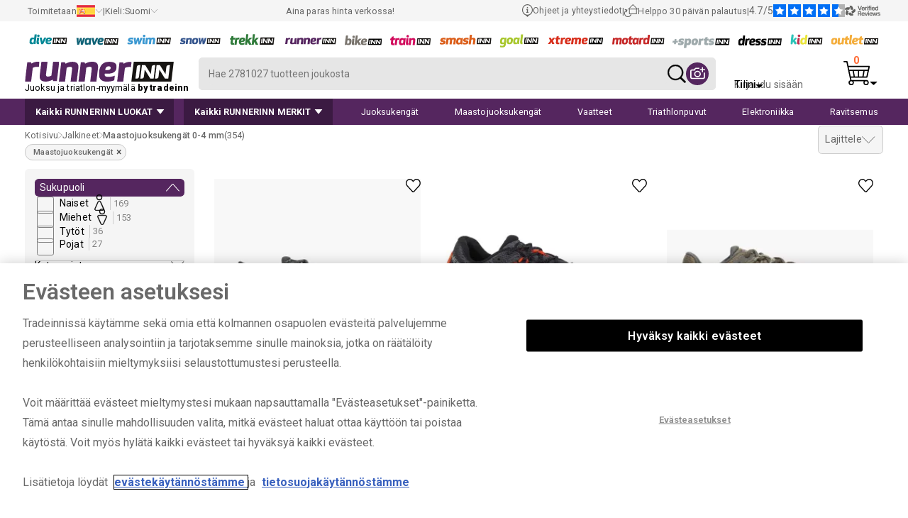

--- FILE ---
content_type: text/html; charset=UTF-8
request_url: https://www.tradeinn.com/runnerinn/fi/miesten-kengat-maastojuoksu-kengat-0-4-mm/10002-10005-0-1945/at
body_size: 45104
content:
<!DOCTYPE html>
<html lang="fi">
<head>
    
    <script>
        
    </script>
    <!-- Google Tag Manager -->
                <script>(function(w,d,s,l,i){w[l]=w[l]||[];w[l].push({'gtm.start':
                        new Date().getTime(),event:'gtm.js'});var f=d.getElementsByTagName(s)[0],
                    j=d.createElement(s),dl=l!='dataLayer'?'&l='+l:'';j.async=true;j.src=
                    'https://www.tradeinn.com/scripts/gtm.js?id='+i+dl;f.parentNode.insertBefore(j,f);
                })(window,document,'script','dataLayer','GTM-M8GN56P');</script>
                <!-- End Google Tag Manager -->
    <title>0-4 mm Maastojuoksukengät | Jalkineet | Runnerinn</title>
<link rel="canonical" href="https://www.tradeinn.com/runnerinn/fi/jalkineet-maastojuoksukengat-0-4-mm/10002-10005-0-1945/at" />
<meta name="title" content="0-4 mm Maastojuoksukengät | Jalkineet | Runnerinn" />
<meta name="robots" content="index, follow" />
<meta name="DC.creator" content="Runnerinn" />
<meta name="description" content="Osta 0-4 mm Maastojuoksukengät juoksuun & triathloniin Runnerinn:sta. Säästä jopa 60 % Jalkineet. Rajoitetun ajan alennus, älä odota!"/>
<meta name="viewport" content="width=device-width, initial-scale=1.0, maximum-scale=1.0" />
<meta property="og:image" content="https://cache.tradeinn.com/web/web/inn.jpg" />
<meta property="og:url" content="">

<link href="https://plus.google.com/105921021771447158539" rel="publisher" />
<meta name="apple-itunes-app" content="app-id=819275420">
<meta name="google-play-app" content="app-id=com.tradeinnsl">

<meta name="baidu-site-verification" content="maNN1NbLmu" />
<meta name="msvalidate.01" content="CEEBCDE501ACACA499405C09207EA073" />
<meta http-equiv="Content-Language" content="fi-ES" />
<meta http-equiv="Content-Type" content="text/html; charset=UTF-8" />
<link rel="alternate" href="https://www.tradeinn.com/runnerinn/es/calzado-zapatillas-trail-running-drop/10002-10005-0-1945/at" hreflang="es" /><link rel="alternate" href="https://www.tradeinn.com/runnerinn/en/footwear-trail-running-shoes-heel-drop/10002-10005-0-1945/at" hreflang="en" /><link rel="alternate" href="https://www.tradeinn.com/runnerinn/fr/chaussures-chaussures-trail-running-drop/10002-10005-0-1945/at" hreflang="fr" /><link rel="alternate" href="https://www.tradeinn.com/runnerinn/de/schuhwerk-trailrunningschuhe-drop/10002-10005-0-1945/at" hreflang="de" /><link rel="alternate" href="https://www.tradeinn.com/runnerinn/it/calzature-scarpe-trail-running-drop/10002-10005-0-1945/at" hreflang="it" /><link rel="alternate" href="https://www.tradeinn.com/runnerinn/pt/calcado-sapatilhas-de-trail-running-drop/10002-10005-0-1945/at" hreflang="pt" /><link rel="alternate" href="https://www.tradeinn.com/runnerinn/sv/skor-trailrunningskor-drop/10002-10005-0-1945/at" hreflang="sv" /><link rel="alternate" href="https://www.tradeinn.com/runnerinn/nl/schoenen-trailrunningschoenen-drop/10002-10005-0-1945/at" hreflang="nl" /><link rel="alternate" href="https://www.tradeinn.com/runnerinn/pl/obuwie-buty-do-biegania-w-terenie-drop/10002-10005-0-1945/at" hreflang="pl" /><link rel="alternate" href="https://www.tradeinn.com/runnerinn/ko/신발-트레일-러닝화-앞발-뒤꿈치의-높이/10002-10005-0-1945/at" hreflang="ko" /><link rel="alternate" href="https://www.tradeinn.com/runnerinn/ja/靴-トレイルランニングシューズ-ドロップ/10002-10005-0-1945/at" hreflang="ja" /><link rel="alternate" href="https://www.tradeinn.com/runnerinn/gr/Υποδήματα-Παπούτσια-trail-running-forefoot-τακούνι/10002-10005-0-1945/at" hreflang="el" /><link rel="alternate" href="https://www.tradeinn.com/runnerinn/da/sko-trail-lobesko-drop/10002-10005-0-1945/at" hreflang="da" /><link rel="alternate" href="https://www.tradeinn.com/runnerinn/no/sko-terrenglopesko-miste/10002-10005-0-1945/at" hreflang="no" /><link rel="alternate" href="https://www.tradeinn.com/runnerinn/fi/jalkineet-maastojuoksukengat-drop/10002-10005-0-1945/at" hreflang="fi" /><link rel="alternate" href="https://www.tradeinn.com/runnerinn/ru/Обувь-Кроссовки-для-трейлраннинга-Стопы-каблук/10002-10005-0-1945/at" hreflang="ru" />
    <script src="https://cdn.cookielaw.org/scripttemplates/otSDKStub.js" data-document-language="true" type="text/javascript" charset="UTF-8" data-domain-script="e532a544-2e9c-4473-8a87-3e1f4afb0942" ></script>
        <script type="text/javascript">
        function OptanonWrapper() { }
        </script>
    
    
    <meta name="viewport" content="width=device-width, initial-scale=1.0, maximum-scale=1.0" />
    <link rel="shortcut icon" href="/web/favicon_10.ico" type="image/x-icon">
    <script>
        let info_pais = {}
    </script>
    <style>
        .-novisibility {
            display: none !important;
        }
        .ais-SearchBox-loadingIndicator {
            display: none !important;
        }
    </style>
    <style>
        .grecaptcha-badge {
            display: none;
        }
    </style>
    <script>
        
    </script>
    
    <style>
        #onetrust-banner-sdk.vertical-align-content #onetrust-button-group-parent {
            top: 50% !important;
            font-size: 1em;
        }
        
        #onetrust-reject-all-handler {
            display: none !important;
        }

        #onetrust-banner-sdk #onetrust-reject-all-handler {
            position: relative;
            top: 65px !important;
            font-size: 1em;
        }
    </style>

    
    
    
    <script type='text/javascript' src='https://static.klaviyo.com/onsite/js/XikJSd/klaviyo.js?company_id=XikJSd'></script>
    <script src="/js_new/klvy.min.js?version_tradeinn=41&version=77&prod=313"></script>
    <link rel="stylesheet" type="text/css" href="https://www.tradeinn.com/css_new/listado.css?version_tradeinn=7&version=11">
    <link rel="stylesheet" type="text/css" href="https://www.tradeinn.com/css_new/header.css?version_tradeinn=8&version=104" xmlns="http://www.w3.org/1999/html">
    <link rel="stylesheet" type="text/css" href="https://www.tradeinn.com/css_new/detalle.css?version_tradeinn=1&version=1">
    <link rel="preload" href="https://www.tradeinn.com/css_new/fancybox.min.css" as="style" onload="this.onload=null;this.rel='stylesheet'">
    <link rel="preload" href="/css_new/swiper.css" as="style" onload="this.onload=null;this.rel='stylesheet'">

    <noscript>
        <link rel="stylesheet" href="https://www.tradeinn.com/css_new/fancybox.min.css">
        <link rel="stylesheet" href="/css_new/swiper.css">
    </noscript>

    <script data-rh="true" type="application/ld+json" id="microdata-website-script">
        {
            "@context": "https://schema.org",
            "@type": ["Organization"],
            "name": "Runnerinn",
            "legalName": "Tradeinn Servicios Minoristas SL",
            "url": "https://www.tradeinn.com/runnerinn/fi",
            "logo": "https://cache.tradeinn.com/web/web/runnerinn.svg",
            "image": "https://cache.tradeinn.com/web/home_tradeinn/runnerinn-thmini.webp",
            "description": "Runnerinn on verkkokauppa, joka on erikoistunut juoksuun, tarjoten kaiken tarvittavan mukavaan juoksuun ja huippusuorituksiin. Löydä juoksuun sopivat kengät, tekninen vaatetus, tarvikkeet, elektroniikka ja urheiluravitsemus miehille, naisille ja lapsille. Osana Tradeinn-ryhmää tarjoamme korkealaatuisia tuotteita, turvallisen toimituksen, 30 päivän palautusoikeuden ja luotettavan asiakaspalvelun. Varustaudu juoksuun asfaltilla, poluilla, yleisurheilussa tai triathlonissa parhaalla varustuksella ja eduilla.",
            "telephone": "+34 932200089",
            "email": "support@tradeinn.com",
            "address": {
                "@type": "PostalAddress",
                "streetAddress": "Carrer Pirineus, 9",
                "addressLocality": "Celrà",
                "addressRegion": "Girona",
                "postalCode": "17460",
                "addressCountry": "ES"
            },
            "sameAs": [
                "https://www.facebook.com/Runnerinn.store",
                "https://www.instagram.com/runnerinn.official/?hl=es",
                "https://www.youtube.com/channel/UCQvHG5zVBvfj8Nxpatm9fOA/videos",
                "https://es.linkedin.com/company/tradeinn",
                "https://www.trustpilot.com/review/www.runnerinn.com"
            ],
            "brand": {
                "@type": "Brand",
                "name": "Runnerinn"
            },
            "aggregateRating": {
                "@type": "AggregateRating",
                "ratingValue": "4.6",
                "ratingCount": "4838",
                "reviewCount": "4838"
            },
            "foundingDate": "2008",
            "numberOfEmployees": "400",
            "areaServed": "Worldwide",
            "hasMerchantReturnPolicy": {
                "@type": "MerchantReturnPolicy",
                "returnPolicyCategory": "https://schema.org/MerchantReturnFiniteReturnWindow",
                "merchantReturnDays": 30,
                "returnMethod": "https://schema.org/ReturnByMail",
                "applicableCountry": "ES",
                "returnPolicyCountry": "ES"
            },
            "hasOfferCatalog": {
                "@type": "OfferCatalog",
                "name": " Runnerinn",
                "url": "https://www.tradeinn.com/runnerinn/fi"
            }
        }
    </script>
    
</head>
<body id="body" style="">
<div class="loading-spinner -novisibility" ></div>

<div class="layer-container js-capa-resetpassword -novisibility" id="js-capa-resetpassword" >
    <div class="layer-wrapper">
        <div class="login-options">
            <a href="javascript:void(0);" class="login-options-wrapper__active">
                <div class="login-options__active">
                    <p class="title-secundary">Nollaa salasana</p>
                </div>
            </a>
            <div class="close-layer js-cerrar-login -visibility" id="js-cerrar-resetpassword">
                <img class="icon-cerrar-capa" loading="lazy" src="https://cache.tradeinn.com/web/web/cruz_cerrar_capa.svg" alt="close"/>
            </div>
        </div>
        <div class="content-layer ">
            <div class="form-2input-wrapper">
                <p class="txt-base">Anna sähköpostiosoitteesi, niin lähetämme sinulle heti linkin salasanan palauttamiseksi.</p>
                <form class="form-login " name="login" method="POST" onsubmit="return false;" id="form_forgot_password">
                    <div class="icons-texts__row -novisibility" id="forgot-ok">
                        <svg class="icon_correct" xmlns="http://www.w3.org/2000/svg" width="40.552" height="40.552" viewBox="0 0 40.552 40.552">
                            <g id="mensaje_correcto" data-name="mensaje correcto" transform="translate(1 1)">
                                <path id="Fill_4_Copy" data-name="Fill 4 Copy" d="M19.276,38.552A19.276,19.276,0,1,1,38.552,19.276,19.275,19.275,0,0,1,19.276,38.552Z" fill="none" stroke="#29a617" stroke-miterlimit="10" stroke-width="2"></path>
                                <path id="Stroke_8_Copy" data-name="Stroke 8 Copy" d="M0,10.545l8.359,8.424L20.964,0" transform="translate(9.529 11.435)" fill="none" stroke="#29a617" stroke-linecap="round" stroke-linejoin="round" stroke-miterlimit="10" stroke-width="2"></path>
                            </g>
                        </svg>
                        <p class="txt-base__bold">Sähköposti on lähetetty antamaasi osoitteeseen.<br>Tarkista roskapostikansio, jos sähköpostipalveluntarjoajasi on siirtänyt viestin sinne.<br>Huom: Linkki on voimassa 24 tuntia siitä hetkestä, kun vastaanotat sen.</p>
                    </div>
                    <div class="js-focus">
                        <label class="form-label" for="email_recuperar">Sähköposti</label>
                        <input class="form-input" onclick="fix_focus(this, 'focus')" onblur="fix_focus(this, 'blur')" id="email_recuperar" name="email_recuperar" maxlength="70" type="email"/>
                    </div>
                    <div class="flex__column">
                        <button class="btn-shop__primary"  type="submit" ><span>Nollaa salasana</span> </button>
                    </div>
                    <div>
                        <p class="txt-base__error -novisibility" id="forgot_password_error">Hups! Tämä sähköpostiosoite on virheellinen tai sitä ei ole rekisteröity.</p>
                        <p class="txt-base__ok -novisibility" id="forgot_password_ok">Sähköposti on lähetetty antamaasi osoitteeseen.<br>Tarkista roskapostikansio, jos sähköpostipalveluntarjoajasi on siirtänyt viestin sinne.<br>Huom: Linkki on voimassa 24 tuntia siitä hetkestä, kun vastaanotat sen.</p>
                    </div>
                </form>
            </div>

        </div>
    </div>
</div>
<div class="layer-container js-layer-container -novisibility login-container"  id="js-layer-container-news">
    <div class="layer-wrapper" id="js-layer-container-news_content"></div>
</div>
<div class="layer-container js-layer-container -novisibility login-container"  id="js-layer-container">
    <div class="layer-wrapper">
        <div class="login-options">
            <a href="javascript:void(0);"  class="login-options-wrapper__active js-abrir-entrarCuenta" id="js-ctaActivoLogin">
                <div class="login-options__title">
                    <p class="title-secundary" id="js-txtActivoLogin">Kirjaudu sisään</p>
                </div>
            </a>
            <a href="javascript:void(0);"  class="login-options-wrapper__desactive js-abrir-crearCuenta" id="js-ctaActivoCuenta">
                <div class="login-options__title">
                    <p class="title-secundary" >Luo asiakastili</p>
                </div>
            </a>
            <div class="close-layer js-cerrar-login" id="js-cerrar-login_superior">
                <img class="icon-cerrar-capa" loading="lazy" src="https://cache.tradeinn.com/web/web/cruz_cerrar_capa.svg" alt="close"/>
            </div>
        </div>
        <div class="content-layer">
            <div class="form-2input-wrapper js-capa-entrarCuenta" id="js-capa-entrarCuenta">
                <form class="form-login" name="login" method="POST" id="js-login_header">
                    <div id="js-mensaje_login_header" class="txt-xs__red -novisibility">Sähköposti tai salasana on virheellinen.</div>
                    <div class="js-focus">
                        <label class="form-label" for="email_login">Sähköposti</label>
                        <input class="form-input" onclick="fix_focus(this, 'focus')" onblur="fix_focus(this, 'blur')" id="email_login" autocomplete="username" name="Sähköposti" maxlength="70" type="email"/>
                    </div>
                    <div class="js-focus">
                        <label class="form-label" for="pass_login">Salasana</label>
                        <input class="form-input" onclick="fix_focus(this, 'focus')" onblur="fix_focus(this, 'blur')" id="pass_login" autocomplete="current-password" type="password" name="Salasana"/>
                    </div>
                    <p > <span id="forgot_password" class="txt-base pointer">Unohditko salasanasi?</span></p>
                    <div class="panel_google">
                        <div><button class="btn-shop__primary" id="js-login_n_t" type="submit" ><span>Kirjaudu sisään</span> </button></div>
                        <div class="separator_google esconder_app">
                            <span>tai</span>
                        </div>
                        <button id="google_btn" class="btn-secondary esconder_app" type="button">
                            <!-- Logotipo oficial “G” en SVG (según guía de marca) -->
                            <svg viewBox="0 0 48 48" aria-hidden="true">
                                <path fill="#EA4335" d="M24 9.5c3.4 0 6.1 1.4 8 2.7l6-5.9C34 2.9 29.5 1 24 1 14.8 1 6.9 6.3 3.4 14.1l7 5.4C12.8 12 17.9 9.5 24 9.5z"/>
                                <path fill="#4285F4" d="M46.5 24.5c0-1.6-.1-2.7-.3-3.9H24v7.4h12.8c-.3 2-1.8 4.9-5.1 6.9l7.8 5.9c4.6-4.2 7-10.4 7-16.3z"/>
                                <path fill="#FBBC05" d="M10.4 28.3c-.5-1.5-.8-3-.8-4.8s.3-3.3.8-4.8l-7-5.4C2.5 17.4 1 20.6 1 24s1.5 6.6 4.4 10.7l7-5.4z"/>
                                <path fill="#34A853" d="M24 47c6.5 0 12-2.1 16-5.8l-7.8-5.9c-2.2 1.5-5.1 2.5-8.2 2.5-6.1 0-11.3-4.1-13.2-9.7l-7 5.4C6.9 41.7 14.8 47 24 47z"/>
                                <path fill="none" d="M1 1h46v46H1z"/>
                            </svg>
                            <span>Kirjaudu sisään Googlella</span>
                        </button>
                    </div>
                    <p class="txt-legal">Tradeinn Retail Services rekisterinpitäjänä käsittelee tietojasi hallitakseen rekisteröityjä käyttäjiä verkkosivustollamme ja käsitelläkseen tilauksesi sekä tuotteisiin ja palveluihin liittyvien mainosten lähettämistä. Voit käyttää, korjata ja poistaa tietojasi sekä käyttää muita oikeuksia tutustumalla tietosuojaa koskeviin lisätietoihin <a href="/runnerinn/fi/politica/st" title="Yksityisyyden suojanne" target="_blank">Yksityisyyden suojanne</a>.</p>
                </form>
            </div>

            <div class="form-2input-wrapper -novisibility js-capa-crearCuenta" id="js-capa-crearCuenta">
                <form class="form-login" name="crear-cuenta" method="POST" id="js-crear_cuenta_header">
                    <div class="js-focus">
                        <label class="form-label" for="nombre_new_cuenta" >Etunimi</label>
                        <input class="form-input js-check_validate_new_account"  onfocusout="validar_input(this)" id="nombre_new_cuenta" name="nombre_cuenta" maxlength="70" type="text" value="" onclick="fix_focus(this, 'focus')" onblur="fix_focus(this, 'blur')" required cirilic/>
                    </div>
                    <div class="js-focus">
                        <label class="form-label" for="apellido_new_cuenta" >Sukunimi</label>
                        <input class="form-input js-check_validate_new_account" onfocusout="validar_input(this)" id="apellido_new_cuenta" name="apellido_cuenta" maxlength="70" type="text" value="" onclick="fix_focus(this, 'focus')" onblur="fix_focus(this, 'blur')" required cirilic/>
                    </div>
                    <div class="js-focus">
                        <label class="form-label" for="email_new_cuenta" >Sähköposti</label>
                        <input class="form-input js-check_validate_new_account" onfocusout="validar_input(this)" id="email_new_cuenta" name="email_cuenta" maxlength="70" type="email" value="" onclick="fix_focus(this, 'focus')" onblur="fix_focus(this, 'blur')" required email emailExist/>
                    </div>
                    <div class="js-focus">
                        <label class="form-label" for="email_new_cuenta2" >Toista sähköposti</label>
                        <input class="form-input js-check_validate_new_account" onfocusout="validar_input(this)" id="email_new_cuenta2" name="email_cuenta2" maxlength="70" type="email" value="" onclick="fix_focus(this, 'focus')" onblur="fix_focus(this, 'blur')" required email equalto/>
                    </div>
                    <div class="js-focus">
                        <label class="form-label" for="pass_new_cuenta" >Salasana</label>
                        <input class="form-input js-check_validate_new_account" onfocusout="validar_input(this)" id="pass_new_cuenta" name="pass_cuenta" maxlength="70" type="password" value="" required pwd/>
                        <span class="txt-legal">* Salasanan pitää olla vähintään 6 merkkiä pitkä.</span>
                    </div>
                    <div class="js-focus">
                        <label class="form-label" for="pass_new_cuenta2" >Vahvista salasana</label>
                        <input class="form-input js-check_validate_new_account" onfocusout="validar_input(this)" id="pass_new_cuenta2" name="pass_cuenta2" maxlength="70" type="password" value="" required pwd equalto/>
                    </div>
                    <div id="js-error_create_account" class="txt-base__error -novisibility">Oho! Tämä sähköpostiosoite on jo rekisteröity.</div>
                    <div class="input-checkbox">
                        <input type="checkbox" name="politica_acceptar" id="politica_acceptar" />
                        <label class="txt-legal" for="politica_acceptar" id="js_text-politica-acceptar">Olen lukenut ja hyväksyn <a href="/runnerinn/fi/politica/st" title="Yksityisyyden suojanne" target="_blank">Yksityisyyden suojanne</a> ehdot, jotka koskevat tietojeni käsittelyä tilaukseni hoitamiseksi</label>
                    </div>
                    <div class="input-checkbox">
                        <input type="checkbox" name="nl_aceptado" id="nl_aceptado"/>
                        <label class="txt-legal" for="nl_aceptado" >Haluan vastaanottaa alennuksia, erikoistarjouksia ja eksklusiivisia tarjouksia sähköpostitse.</label>
                    </div>
                    <div class="panel_google">
                        <div><div class="btn-shop__primary" id="boton_cuenta_new" onclick="form_crear_cuenta_header();"><span>Luo asiakastili</span> </div></div>
                        <div class="separator_google esconder_app">
                            <span>tai</span>
                        </div>
                        <button id="google_btn_create" type="button" class="esconder_app">
                            <svg viewBox="0 0 48 48" aria-hidden="true">
                                <path fill="#EA4335" d="M24 9.5c3.4 0 6.1 1.4 8 2.7l6-5.9C34 2.9 29.5 1 24 1 14.8 1 6.9 6.3 3.4 14.1l7 5.4C12.8 12 17.9 9.5 24 9.5z"/>
                                <path fill="#4285F4" d="M46.5 24.5c0-1.6-.1-2.7-.3-3.9H24v7.4h12.8c-.3 2-1.8 4.9-5.1 6.9l7.8 5.9c4.6-4.2 7-10.4 7-16.3z"/>
                                <path fill="#FBBC05" d="M10.4 28.3c-.5-1.5-.8-3-.8-4.8s.3-3.3.8-4.8l-7-5.4C2.5 17.4 1 20.6 1 24s1.5 6.6 4.4 10.7l7-5.4z"/>
                                <path fill="#34A853" d="M24 47c6.5 0 12-2.1 16-5.8l-7.8-5.9c-2.2 1.5-5.1 2.5-8.2 2.5-6.1 0-11.3-4.1-13.2-9.7l-7 5.4C6.9 41.7 14.8 47 24 47z"/>
                                <path fill="none" d="M1 1h46v46H1z"/>
                            </svg>
                            <span>Rekisteröidy Googlen kautta</span>
                        </button>
                    </div>
                    <p class="txt-legal">Tradeinn Retail Services rekisterinpitäjänä käsittelee tietojasi hallitakseen rekisteröityjä käyttäjiä verkkosivustollamme ja käsitelläkseen tilauksesi sekä tuotteisiin ja palveluihin liittyvien mainosten lähettämistä. Voit käyttää, korjata ja poistaa tietojasi sekä käyttää muita oikeuksia tutustumalla tietosuojaa koskeviin lisätietoihin <a href="/runnerinn/fi/politica/st" title="Yksityisyyden suojanne" target="_blank">Yksityisyyden suojanne</a>.</p>
                </form>
            </div>
        </div>
    </div>
</div>

<div id="container_categorias_tiendas" class="capa-nav__container cap-categorias_container capa-nav-top__container color-border__runnerinn -novisibility">
</div>
<nav class="nav-wrapper">
    <div class="nav-container nav_app_css" id="js-header_container" >
        <div class="supnav-wrapper color-primary__runnerinn" id="contenedor_top_header">
            <div class="supnav-container" id="js-supnav-container">
                <div class="supnav-container-opciones -hidden__mobile" id="content_paisos_mobile">
                    <div>
                        <div class="supnav-menu pointer" id="div_cargar_paisos" onclick="cargarPaisos()">
                            <p class="txt-xs">Toimitetaan</p>
                            <img loading="lazy" id="js-bandera_pais" src="" alt="" width="26" height="17"/>
                            <img loading="lazy" src="https://cache.tradeinn.com/web/web/flechaxxs_down_gris.svg" alt="down" width="11" height="5"/>
                        </div>
                        <div id="js-box_countries" class="box_paisos">
                            <div class="flex__row">
                                <div class="box_paisos-wrapper">
                                    <img loading="lazy" src="https://cache.tradeinn.com/web/web/runnerinn.svg" alt="runnerinn" class="logo_idiomas -novisibility  main-logo"/>
                                    <div class="js-cerrar_paisos cerrar_paisos">
                                        <svg onclick="cerrarPaisos()" class="ais-SearchBox-resetIcon" xmlns="http://www.w3.org/2000/svg" width="17.604" height="17.604" viewBox="0 0 17.604 17.604">
                                            <g id="Grupo_65" data-name="Grupo 65" transform="translate(-2477.809 -2592.341)">
                                                <line id="Línea_1" data-name="Línea 1" x2="14.775" y2="14.775" transform="translate(2479.224 2593.755)" fill="none" stroke="#000" stroke-linecap="round" stroke-width="2"/>
                                                <line id="Línea_2" data-name="Línea 2" x1="14.775" y2="14.775" transform="translate(2479.224 2593.755)" fill="none" stroke="#000" stroke-linecap="round" stroke-width="2"/>
                                            </g>
                                        </svg>
                                    </div>
                                </div>
                                <div class="nav-idioma-container__mobile" id="js-block_idioma_mobile">
                                    <div class="form-wrapper grid100 txt-base js-idioma_mobile languaje-wrapper__mobile -novisibility">
                                        <p class="txt-subtitle">Kieli: Suomi</p>
                                    </div>
                                    <ul class="listaPais" id="js-idiomas_mobile"></ul>
                                </div>
                                <div class="flex__column05" id="js-block_pais_mobile">
                                    <div class="supnav-menu pointer titulo-paises" id="" onclick="cargarPaisos()">
                                        <p class="txt-subtitle">Toimitetaan</p>
                                        <img loading="lazy" id="bandera_pais_mobile" src="" alt="" width="26" height="17"/>
                                        <img loading="lazy" src="https://cache.tradeinn.com/web/web/flechaxxs_down_gris.svg" alt="down" width="11" height="5"/>
                                    </div>
                                    <div class="form-wrapper buscador_paises js-focus" id="input_buscador_paisos_mobile">
                                        <label class="form-label" for="js-buscador_paises">Valitse maa</label>
                                        <input class="form-input" id="js-buscador_paises" name="Valitse maa" type="text"/>
                                    </div>
                                    <ul class="listaPais" id="js-list_paisos">
                                    </ul>
                                </div>
                            </div>


                        </div>
                    </div>
                    <p class="txt-xs">|</p>
                    <div>
                        <div class="supnav-menu pointer" onclick="verIdiomas()">
                            <p class="txt-xs">Kieli: </p><span class="txt-xs">Suomi</span>
                            <img loading="lazy" src="https://cache.tradeinn.com/web/web/flechaxxs_down_gris.svg" alt="down" width="11" height="5"/>
                        </div>
                        <div id="js-box_idiomas" class="box_paisos">
                            <div class="js-cerrar_idiomas cerrar_paisos flex__row">
                                <svg onclick="cerrarIdiomas()" class="ais-SearchBox-resetIcon" xmlns="http://www.w3.org/2000/svg" width="16.318" height="16.045" viewBox="0 0 16.318 16.045">
                                    <g id="Grupo_1" data-name="Grupo 1" transform="translate(-355.448 -839.051)">
                                        <path id="flechamini_der" d="M1,1,8.435,8.274l5.783,5.658" transform="matrix(1, 0.017, -0.017, 1, 356.129, 839.476)" fill="none" stroke="#000" stroke-linecap="round" stroke-linejoin="round" stroke-width="2" fill-rule="evenodd"></path>
                                        <path id="flechamini_der-2" data-name="flechamini_der" d="M1,1,8.435,8.274l5.783,5.658" transform="translate(371.072 839.465) rotate(90)" fill="none" stroke="#000" stroke-linecap="round" stroke-linejoin="round" stroke-width="2" fill-rule="evenodd"></path>
                                    </g>
                                </svg>

                            </div>
                            <ul id="js-list_idiomas" class="listaPais listaIdiomas">
                                <li><a  href='/runnerinn/es/calzado-zapatillas-trail-running-drop/10002-10005-0-1945/at' title='Español'>Español</a></li><li><a  href='/runnerinn/en/footwear-trail-running-shoes-heel-drop/10002-10005-0-1945/at' title='English'>English</a></li><li><a  href='/runnerinn/fr/chaussures-chaussures-trail-running-drop/10002-10005-0-1945/at' title='Français'>Français</a></li><li><a  href='/runnerinn/de/schuhwerk-trailrunningschuhe-drop/10002-10005-0-1945/at' title='Deutsch'>Deutsch</a></li><li><a  href='/runnerinn/it/calzature-scarpe-trail-running-drop/10002-10005-0-1945/at' title='Italiano'>Italiano</a></li><li><a  href='/runnerinn/pt/calcado-sapatilhas-de-trail-running-drop/10002-10005-0-1945/at' title='Portugués'>Portugués</a></li><li><a  href='/runnerinn/sv/skor-trailrunningskor-drop/10002-10005-0-1945/at' title='Svenska'>Svenska</a></li><li><a  href='/runnerinn/nl/schoenen-trailrunningschoenen-drop/10002-10005-0-1945/at' title='Nederlands'>Nederlands</a></li><li><a  rel='nofollow'  href='/runnerinn/zh/鞋类-越野跑鞋-脚跟前掌高度落差/10002-10005-0-1945/at' title='简体中文'>简体中文</a></li><li><a  href='/runnerinn/pl/obuwie-buty-do-biegania-w-terenie-drop/10002-10005-0-1945/at' title='Polski'>Polski</a></li><li><a  href='/runnerinn/ko/신발-트레일-러닝화-앞발-뒤꿈치의-높이/10002-10005-0-1945/at' title='한국어'>한국어</a></li><li><a  href='/runnerinn/ja/靴-トレイルランニングシューズ-ドロップ/10002-10005-0-1945/at' title='日本語'>日本語</a></li><li><a  href='/runnerinn/gr/Υποδήματα-Παπούτσια-trail-running-forefoot-τακούνι/10002-10005-0-1945/at' title='Ελληνικά'>Ελληνικά</a></li><li><a  href='/runnerinn/da/sko-trail-lobesko-drop/10002-10005-0-1945/at' title='Dansk'>Dansk</a></li><li><a  href='/runnerinn/no/sko-terrenglopesko-miste/10002-10005-0-1945/at' title='Norsk'>Norsk</a></li><li><a  href='/runnerinn/fi/jalkineet-maastojuoksukengat-drop/10002-10005-0-1945/at' title='Suomi'>Suomi</a></li><li><a  rel='nofollow'  href='/runnerinn/ca/calcat-calcat-trail-running-drop/10002-10005-0-1945/at' title='Català'>Català</a></li><li><a  href='/runnerinn/ru/Обувь-Кроссовки-для-трейлраннинга-Стопы-каблук/10002-10005-0-1945/at' title='Pусский'>Pусский</a></li>
                            </ul>
                        </div>
                    </div>
                </div>
                <div class="supnav-container-opciones -hidden__mobile">
                    <p class="txt-xs">Aina paras hinta verkossa!</p>
                </div>
                <div class="supnav-container-opciones " id="js-verificados_mobile">
                    <div class="-hidden__mobile"><a rel="nofollow" href="/runnerinn/fi/help/st" title="Ohjeet ja yhteystiedot" class="supnav-menu" onclick="loadHTML(this)">
                        <svg id="Page_1" data-name="Page 1" xmlns="http://www.w3.org/2000/svg" width="15.738" height="17.769" viewBox="0 0 15.738 17.769">
                            <path id="Fill_1" data-name="Fill 1" d="M2.367.887V0H0V.91H.546V4.187H0V5.1H2.913V4.187H2.367Z" transform="translate(6.412 6.643)" fill="#61615f"/>
                            <g id="Group_7" data-name="Group 7">
                                <path id="Fill_2" data-name="Fill 2" d="M.91,0A.911.911,0,1,1,0,.91.91.91,0,0,1,.91,0" transform="translate(6.959 3.729)" fill="#61615f"/>
                                <g id="Group_6" data-name="Group 6">
                                    <path id="Fill_4" data-name="Fill 4" d="M7.869,17.769h0L5.46,15.359a7.857,7.857,0,1,1,4.818,0L7.869,17.768Zm0-16.645a6.743,6.743,0,1,0,6.746,6.745A6.753,6.753,0,0,0,7.869,1.123Z" fill="#61615f"/>
                                </g>
                            </g>
                        </svg>
                        <p class="txt-xs">Ohjeet ja yhteystiedot</p>
                    </a></div>
                    <p class="txt-xs -hidden__mobile">|</p>
                    <div  class="-hidden__mobile"><a href="/runnerinn/fi/returns_info/st" title="Palautukset"  rel="nofollow" class="supnav-menu" onclick="loadHTML(this)">
                        <svg id="Page_1" data-name="Page 1" xmlns="http://www.w3.org/2000/svg" width="19" height="17.759" viewBox="0 0 19 17.759">
                            <defs>
                                <clipPath id="clip-path">
                                    <path id="Clip_2" data-name="Clip 2" d="M19,17.759H0V0H19V17.759Z" fill="none"/>
                                </clipPath>
                            </defs>
                            <path id="Clip_2-2" data-name="Clip 2" d="M19,17.759H0V0H19V17.759Z" fill="none"/>
                            <g id="Page_1-2" data-name="Page 1" clip-path="url(#clip-path)">
                                <path id="Fill_1" data-name="Fill 1" d="M5.152,17.76A5.155,5.155,0,0,1,2.578,8.14l-1.509-.4a.507.507,0,0,1-.376-.449.466.466,0,0,1,.016-.17A.51.51,0,0,1,1.2,6.748a.5.5,0,0,1,.123.015l3.191.842L3.673,10.8a.506.506,0,1,1-.977-.26L3.1,9a4.145,4.145,0,0,0,2.057,7.743c.107,0,.215,0,.321-.012a4.088,4.088,0,0,0,2.279-.913,4.162,4.162,0,0,0,1.357-2.031h-1.8a.456.456,0,0,1-.456-.455V7.175H6.016A.456.456,0,0,1,5.7,6.4L11.959.133a.456.456,0,0,1,.643,0L18.867,6.4a.456.456,0,0,1-.322.778H17.7v6.161a.456.456,0,0,1-.455.455H10.156a5.132,5.132,0,0,1-4.6,3.952C5.422,17.754,5.286,17.76,5.152,17.76ZM7.775,7.175v5.707h9.012V7.175ZM12.28,1.1h0L7.118,6.263H17.445L12.28,1.1Z" transform="translate(0 0)" fill="#61615f"/>
                            </g>
                        </svg>
                        <p class="txt-xs">Helppo 30 päivän palautus</p>
                    </a></div>
                    <p class="txt-xs -hidden__mobile">|</p>
                    <div>
                        <a target="_blank" rel="nofollow" href="https://www.verified-reviews.co.uk/reviews/runnerinn.com" title="Verified Reviews" class="supnav-menu supnav-opiniones" >
                            <p class="txt-xs">4.7/5</p>
                            <picture>
                                <source media="(min-width: 1070px)" srcset="https://cache.tradeinn.com/web/web/opi-verificadas_stars.svg">
                                <source media="(max-width: 1069px)" srcset="https://cache.tradeinn.com/web/web/opi-verificadas_stars_mobile.svg">
                                <img src="https://cache.tradeinn.com/web/web/opi-verificadas_stars.svg" alt="stars">
                            </picture>
                            <picture>
                                <source media="(min-width: 1070px)" srcset="https://cache.tradeinn.com/web/web/opi-verificadas_en.svg">
                                <source media="(max-width: 1069px)" srcset="https://cache.tradeinn.com/web/web/opi-verificadas_en_mobile.svg">
                                <img src="https://cache.tradeinn.com/web/web/opi-verificadas_es.svg" alt="Verified Reviews logo">
                            </picture>
                        </a>
                    </div>
                   <!-- <p class="txt-xs -hidden__mobile -novisibility">|</p>
                   <div class=" -hidden__mobile -novisibility">
                        <a href="/runnerinn/fi/lab/productos" title="Lab" onclick="loadHTMLAll(this)" rel="noopener">
                            <svg xmlns="http://www.w3.org/2000/svg"  width="29.494" height="12.254" viewBox="0 0 29.494 12.254">
                                <defs>
                                    <clipPath id="clip-path">
                                        <path id="Clip_4" data-name="Clip 4" d="M0,0H11.612V12.253H0Z" transform="translate(0.007 0.247)" fill="none"/>
                                    </clipPath>
                                </defs>
                                <g id="Group_8" data-name="Group 8" transform="translate(0 -0.312)">
                                    <path id="Fill_1" data-name="Fill 1" d="M5.9,12.254H0L2.159,0H7.948c2.06,0,3.371.369,4.008,1.127a2.3,2.3,0,0,1,.4,1.953,4.041,4.041,0,0,1-2.076,2.672A2.233,2.233,0,0,1,11.828,8.56C11.4,11.045,9.459,12.254,5.9,12.254ZM4.85,7.131,4.459,9.394H6.212c.858,0,1.758-.133,1.923-1.123A.878.878,0,0,0,8,7.521c-.3-.361-1.028-.39-1.874-.39ZM5.6,2.859h0L5.242,4.9H6.909c.868,0,1.454-.4,1.566-1.073a.788.788,0,0,0-.112-.672c-.249-.3-.81-.3-1.351-.3H5.6Z" transform="translate(17.084 0.313)" fill="#61615f"/>
                                    <g id="Group_5" data-name="Group 5" transform="translate(5.938 0.065)">
                                        <path id="Clip_4-2" data-name="Clip 4" d="M0,0H11.612V12.253H0Z" transform="translate(0.007 0.247)" fill="none"/>
                                        <g id="Group_5-2" data-name="Group 5" clip-path="url(#clip-path)">
                                            <path id="Fill_3" data-name="Fill 3" d="M3.908,12.254H0L3.148,6.322,6.53,0h4.084l1,5.485-1.192,6.767H8.843l-.187-1.616h-4l-.75,1.616ZM7.89,3.693,5.865,8.084H8.4Z" transform="translate(0.007 0.247)" fill="#61615f"/>
                                        </g>
                                    </g>
                                    <path id="Fill_6" data-name="Fill 6" d="M6.662,9.394H4.527L6.178,0H2.161L0,12.253H5.144Z" transform="translate(0 0.313)" fill="#61615f"/>
                                </g>
                            </svg>
                        </a>
                    </div>-->
                </div>
            </div>
        </div>

        <div class="nav-logos-wrapper">
            <ul class="nav-logos-container">
                <li class="nav-logo__tiendas"><a id="id_tienda_url_1" data-name_shop="diveinn" data-shop="1" class="js-mostrar_categorias" href="/diveinn/fi" title="Sukellusmyymälä">
                    <img loading="lazy" src="https://cache.tradeinn.com/web/web/diveinnmini.svg" class="diveinnmini"  alt="diveinn" width="58" height="17"/></a>
                </li>
                <li class="nav-logo__tiendas"><a id="id_tienda_url_7" data-name_shop="waveinn" data-shop="7" class="js-mostrar_categorias" href="/waveinn/fi" title="Merenkulku ja kalastusmyymälä">
                    <img loading="lazy" src="https://cache.tradeinn.com/web/web/waveinnmini.svg" class="waveinnmini" alt="waveinn" width="64" height="13"/></a>
                </li>
                <li class="nav-logo__tiendas"><a id="id_tienda_url_6" data-name_shop="swiminn" data-shop="6" class="js-mostrar_categorias" href="/swiminn/fi" title="Uintimyymälä">
                    <img loading="lazy" src="https://cache.tradeinn.com/web/web/swiminnmini.svg" class="swiminnmini" alt="swiminn" width="66" height="17"/></a>
                </li>
                <li class="nav-logo__tiendas"><a id="id_tienda_url_2" data-name_shop="snowinn" data-shop="2" class="js-mostrar_categorias" href="/snowinn/fi" title="Laskettelumyymälä">
                    <img loading="lazy" src="https://cache.tradeinn.com/web/web/snowinnmini.svg" class="snowinnmini" alt="snowinn" width="62" height="13"/></a>
                </li>
                <li class="nav-logo__tiendas"><a id="id_tienda_url_3" data-name_shop="trekkinn" data-shop="3" class="js-mostrar_categorias" href="/trekkinn/fi" title="Ulkoilumyymälä">
                    <img loading="lazy" src="https://cache.tradeinn.com/web/web/trekkinnmini.svg" class="trekkinnmini" alt="trekkinn" width="69" height="18"/></a>
                </li>
                <li class="nav-logo__tiendas"><a id="id_tienda_url_10" data-name_shop="runnerinn" data-shop="10" class="js-mostrar_categorias" href="/runnerinn/fi" title="Juoksu ja triatlon-myymälä">
                    <img loading="lazy" src="https://cache.tradeinn.com/web/web/runnerinnmini.svg" class="runnerinnmini" alt="runnerinn" width="78" height="14"/></a>
                </li>
                <li class="nav-logo__tiendas"><a id="id_tienda_url_4" data-name_shop="bikeinn" data-shop="4" class="js-mostrar_categorias" href="/bikeinn/fi" title="Pyöräilymyymälä">
                    <img loading="lazy" src="https://cache.tradeinn.com/web/web/bikeinnmini.svg" class="bikeinnmini"  alt="bikeinn" width="57" height="16"/></a>
                </li>
                <li class="nav-logo__tiendas"><a id="id_tienda_url_13" data-name_shop="traininn" data-shop="13" class="js-mostrar_categorias" href="/traininn/fi" title="Fitnessmyymälä">
                    <img loading="lazy" src="https://cache.tradeinn.com/web/web/traininnmini.svg" class="traininnmini" alt="traininn" width="62" height="17"/></a>
                </li>
                <li class="nav-logo__tiendas"><a id="id_tienda_url_5" data-name_shop="smashinn" data-shop="5" class="js-mostrar_categorias" href="/smashinn/fi" title="Tennis ja padel-myymälä">
                    <img loading="lazy" src="https://cache.tradeinn.com/web/web/smashinnmini.svg" class="smashinnmini" alt="smashinn" width="76" height="16"/></a>
                </li>
                <li class="nav-logo__goalinn nav-logo__tiendas"><a id="id_tienda_url_11" data-name_shop="goalinn" data-shop="11" class="js-mostrar_categorias" href="/goalinn/fi" title="Jalkapallomyymälä">
                    <img loading="lazy" src="https://cache.tradeinn.com/web/web/goalinnmini.svg" class="goalinnmini" alt="goalinn" width="59" height="21"/></a>
                </li>
                <li class="nav-logo__tiendas"><a id="id_tienda_url_14" data-name_shop="xtremeinn" data-shop="14" class="js-mostrar_categorias" href="/xtremeinn/fi" title="Extreme-urheilu myymälä">
                    <img loading="lazy" src="https://cache.tradeinn.com/web/web/xtremeinnmmini.svg" class="xtremeinnmini" alt="xtremeinn" width="84" height="16"/></a>
                </li>
                <li class="nav-logo__tiendas"><a id="id_tienda_url_8" data-name_shop="motardinn" data-shop="8" class="js-mostrar_categorias" href="/motardinn/fi" title="Moottoripyöräilymyymälä">
                    <img loading="lazy" src="https://cache.tradeinn.com/web/web/motardinnmini.svg" class="motardinnmini" alt="motardinn" width="78" height="17"/></a>
                </li>
                <li class="nav-logo__tiendas"><a id="id_tienda_url_777" data-name_shop="sportsinn" data-shop="777" class="js-mostrar_categorias" href="/sports/fi" title="Muut urheilulajit">
                    <img loading="lazy" src="https://cache.tradeinn.com/web/web/sportsinnmini.svg" alt="+sportsinn" class="sportsinnmini" width="56" height="14"/></a>
                </li>
                <li class="nav-logo__tiendas"><a id="id_tienda_url_12" data-name_shop="dressinn" data-shop="12" class="js-mostrar_categorias" href="/dressinn/fi" title="Muotimyymälä">
                    <img loading="lazy" src="https://cache.tradeinn.com/web/web/dressinnmini.svg" class="dressinnmini" alt="dressinn" width="66" height="17"/></a>
                </li>
                <li class="nav-logo__tiendas"><a id="id_tienda_url_15" data-name_shop="kidinn" data-shop="15" class="js-mostrar_categorias" href="/kidinn/fi" title="Lasten Kauppa">
                    <img loading="lazy" src="https://cache.tradeinn.com/web/web/kidinnmini.svg" class="kidinnmini" alt="kidinn" width="48" height="17"/></a>
                </li>
                <li class="nav-logo__tiendas"><a id="id_tienda_url_9" data-name_shop="outetinn" data-shop="9" class="js-mostrar_categorias tooltip-new-container" href="/outletinn/fi" title="Outlet-myymälä">
                    <img loading="lazy" src="https://cache.tradeinn.com/web/web/outletinnmini.svg" class="outletinnmini" alt="outetinn" width="72" height="16"/></a>
                </li>
                <li class="nav-logo__otras"><a id="id_tienda_url_16" data-name_shop="techinn" data-shop="16" class="js-mostrar_categorias" href="/techinn/fi" title="Teknologiamyymälä">
                    <img loading="lazy" src="https://cache.tradeinn.com/web/web/techinnmini.svg" class="techinnmini" alt="techinn" width="60" height="17"/></a>
                </li>
                <li class="nav-logo__otras"><a  id="id_tienda_url_17" data-name_shop="bricoinn" data-shop="17" class="js-mostrar_categorias" href="/bricoinn/fi" title="Koti, puutarha ja tee-se-itse">
                    <img loading="lazy" src="https://cache.tradeinn.com/web/web/bricoinnmini.svg" class="bricoinnmini" alt="bricoinn" width="66" height="17"/></a>
                </li>
                <li class="nav-logo__otras"><a id="id_tienda_url_9" data-name_shop="outetinn" data-shop="9" class="js-mostrar_categorias tooltip-new-container" href="/outletinn/fi" title="Outlet-myymälä">
                    <img loading="lazy" src="https://cache.tradeinn.com/web/web/outletinnmini.svg" class="outletinnmini outletinnmini_otras" alt="outetinn" width="72" height="16"/></a>
                </li>

            </ul>
        </div>
        <a href="" class="nav-menu__icono color_runnerinn js-menu-mobile esconder_app" title="Hae 2781027 tuotteen joukosta">
            <svg xmlns="http://www.w3.org/2000/svg" width="30" height="21" viewBox="0 0 30 21">
                <g id="Grupo_45" data-name="Grupo 45" transform="translate(-17 -84)">
                    <rect id="Rectángulo_2" data-name="Rectángulo 2" width="30" height="3" rx="1.5" transform="translate(17 84)"/>
                    <rect id="Rectángulo_3" data-name="Rectángulo 3" width="30" height="3" rx="1.5" transform="translate(17 93)"/>
                    <rect id="Rectángulo_4" data-name="Rectángulo 4" width="30" height="3" rx="1.5" transform="translate(17 102)"/>
                </g>
            </svg>

        </a>
        <div class="primary-logo-wrapper esconder_app">
            <a href="/runnerinn/fi" onclick="loadHTMLAll(this)" title="Juoksu ja triatlon-myymälä" class="nav-logo pointer">
                <img loading="lazy" src="https://cache.tradeinn.com/web/web/runnerinn.svg" alt="runnerinn" class=" main-logo main-logo_runnerinn" width="210" height="30"/>
                <div class="nav-logo__txt">
                    <div class="txt-xs txt-xs__black txt-xs__inlineblok">Juoksu ja triatlon-myymälä</div>
                <span class="txt-xs txt-xs__bold txt-xs__inlineblok ">by tradeinn</span>
            </a> </div>
    </div>


    <div class="nav-cesta nav-idioma esconder_app" id="no-menu__on" >
        <div class="nav-idioma-container" onclick="mostrar_paises_mobile(this, 'all')">
            <span class="txt-base visible_mobile">Toimitetaan</span>
            <span class="iconos_mobile_header"><img loading="lazy" src="" alt="bandera" id="bandera_header_mobile2" class="bandera_top_mobile" width="26" height="17"/></span>
        </div>
    </div>
    <div class="nav-cesta esconder_app nav-buscador__mobile -novisibility" id="id_bucador_lupa_search" onclick="mostrar_buscador_search()">
        <img loading="lazy" src="https://cache.tradeinn.com/web/web/buscador_new.svg" alt="search"/>
    </div>
    <div class="nav-cesta esconder_app nav-micuenta" id="no-menu__on2" >
        <div rel="nofollow" class="pointer nav-cesta__cuenta js-abrir-login"title="Tilini">
            <span class="txt-base txt-base__gris -hidden__mobile"  id="indetificate"  >Kirjaudu sisään</span>
            <p class="txt-base__bold icons-texts__row -hidden__mobile">Tilini <img class="-hidden__mobile" loading="lazy" src="https://cache.tradeinn.com/web/web/flechallena_down_negra.svg" alt="down" width="11" height="5"/></p>
            <img loading="lazy" src="https://cache.tradeinn.com/web/web/micuenta_new.svg" alt="acount" class="-visible_tablet header-icon__mobile" id="js-icon_mi_cuenta">
        </div>
        <div class="layer-myaccount-menu -novisibility js-layer-myaccount-menu js-abrir-login_hover">
            <div class="nav-primary-container container-capa-cesta nav-primary-container__cuenta js-menu_mobile_mi_cuenta -visibility" id="menu_mi_cuenta_hover">
                <div class="coinns-container">
                    <a class="icons-texts__columntorow" href="/runnerinn/fi/myaccount/coinns" title="CoINNs">
                    <p class="txt-base">Sinulle on kerääntynyt <strong> <span id="numero_coinns_menu_header"></span> CoINNs = <span class="coinns_txt_outstanding" ><span id="valor_coinns_menu_header"></span>€ </span></strong> <svg xmlns="http://www.w3.org/2000/svg" width="15" height="15" viewBox="0 0 15 15">
                        <g id="Grupo_24" data-name="Grupo 24" transform="translate(-1552 -692)">
                            <path id="Elipse_1" data-name="Elipse 1" d="M7.5,1A6.5,6.5,0,1,0,14,7.5,6.507,6.507,0,0,0,7.5,1m0-1A7.5,7.5,0,1,1,0,7.5,7.5,7.5,0,0,1,7.5,0Z" transform="translate(1552 692)"/>
                            <path id="Trazado_33" data-name="Trazado 33" d="M6.042,11H4.958V4.66H6.042ZM4.87,2.979a.647.647,0,0,1,.161-.445.6.6,0,0,1,.478-.182.614.614,0,0,1,.48.182.64.64,0,0,1,.164.445.619.619,0,0,1-.164.439.626.626,0,0,1-.48.176.616.616,0,0,1-.478-.176A.626.626,0,0,1,4.87,2.979Z" transform="translate(1554 693)"/>
                        </g>
                    </svg></p>
                    </a>
                </div>
                <button class="btn-shop__primary" id="js-login_n_t_hover" type="submit" ><span>Kirjaudu sisään</span> </button>
                <div class="nav-primary__link"><a class="txt-nav icons-texts__row" href="/runnerinn/fi/myaccount" title="Tilaukseni">
                    <svg  xmlns="http://www.w3.org/2000/svg" width="29" height="35" viewBox="0 0 24.551 29.248">
                        <path  id="mc_pedidos" d="M16.57,11.3l-.078.048a.443.443,0,0,0-.176.1l-4.04,2.427L1.913,7.65,6.2,5.075,16.569,11.3Zm1.275-.782L7.485,4.3l4.791-2.862L22.64,7.652l-4.794,2.86Zm-4.939,4.5,3.165-1.888v2.213a.674.674,0,0,0,.32.576.608.608,0,0,0,.635.007l2.163-1.3a.645.645,0,0,0,.318-.57V11.04l3.761-2.246V21.231L12.906,27.425V15.013Zm4.447-.818V12.348l.894-.531v1.845ZM1.283,21.23V8.8l10.34,6.216V27.425ZM24.225,7.066,12.6.094l-.1-.07h-.057A.509.509,0,0,0,12.276,0h-.069a.368.368,0,0,0-.129.023h-.272V.18L.344,7.057a.588.588,0,0,0-.122.082l-.175.024L0,21.6a.725.725,0,0,0,.327.584l11.548,6.933a.611.611,0,0,0,.4.135.646.646,0,0,0,.372-.119l11.613-6.972a.714.714,0,0,0,.29-.56V7.626A.656.656,0,0,0,24.225,7.066Z" fill-rule="evenodd"/>
                    </svg>
                    <p class="txt-base">Tilaukseni</p></a>
                </div>
                <div class="nav-primary__link"><a class="txt-nav icons-texts__row" href="/runnerinn/fi/myaccount/data" title="Omat tiedot">
                    <svg xmlns="http://www.w3.org/2000/svg" width="28.103" height="31.509" viewBox="0 0 28.103 31.509">
                        <g id="micuenta" transform="translate(0.601 0.6)">
                            <path id="Elipse_10" data-name="Elipse 10" d="M6.472-.5a7.1,7.1,0,0,1,6.971,7.2,7.1,7.1,0,0,1-6.971,7.206A7.1,7.1,0,0,1-.5,6.7,7.1,7.1,0,0,1,6.472-.5Zm0,12.823A5.51,5.51,0,0,0,11.851,6.7,5.51,5.51,0,0,0,6.472,1.086,5.51,5.51,0,0,0,1.087,6.7,5.51,5.51,0,0,0,6.472,12.323Z" transform="translate(6.981 0.033)"/>
                            <path id="Elipse_10_-_Contorno" data-name="Elipse 10 - Contorno" d="M6.5-.6h0a7.243,7.243,0,0,1,7.1,7.34,7.242,7.242,0,0,1-7.1,7.337A7.244,7.244,0,0,1-.6,6.736,7.242,7.242,0,0,1,6.5-.6Zm0,14.411A6.975,6.975,0,0,0,13.343,6.74,6.977,6.977,0,0,0,6.5-.334,6.976,6.976,0,0,0-.334,6.736,6.977,6.977,0,0,0,6.507,13.811ZM6.5.986A5.655,5.655,0,0,1,12.017,6.74a5.653,5.653,0,0,1-5.509,5.749H6.5A5.653,5.653,0,0,1,.987,6.735,5.651,5.651,0,0,1,6.5.986Zm0,11.237A5.388,5.388,0,0,0,11.751,6.74,5.389,5.389,0,0,0,6.5,1.252,5.385,5.385,0,0,0,1.253,6.735,5.388,5.388,0,0,0,6.5,12.223Z" transform="translate(6.948)"/>
                            <path id="Trazado_270" data-name="Trazado 270" d="M27.334,23.463H-.5v-.794A14.19,14.19,0,0,1,13.416,8.25,14.19,14.19,0,0,1,27.334,22.669ZM1.111,21.876H25.725A12.568,12.568,0,0,0,13.418,9.836,12.567,12.567,0,0,0,1.111,21.876Z" transform="translate(0.033 7.313)"/>
                            <path id="Trazado_270_-_Contorno" data-name="Trazado 270 - Contorno" d="M27.5,23.629H-.6V22.7A14.323,14.323,0,0,1,13.447,8.15,14.323,14.323,0,0,1,27.5,22.7ZM-.333,23.363H27.234V22.7A14.057,14.057,0,0,0,13.447,8.416,14.058,14.058,0,0,0-.333,22.7Zm1.478-1.322H1.005l.006-.139A12.7,12.7,0,0,1,13.448,9.736,12.7,12.7,0,0,1,25.89,21.9l.006.139Zm.139-.266H25.618A12.436,12.436,0,0,0,13.448,10,12.434,12.434,0,0,0,1.284,21.776Z" transform="translate(0 7.28)"/>
                        </g>
                    </svg>
                    <p class="txt-base">Omat tiedot</p></a>
                </div>
                <div class="nav-primary__link"><a class="txt-nav icons-texts__row" href="/runnerinn/fi/myaccount/coinns" title="Omat CoINNs">
                    <svg xmlns="http://www.w3.org/2000/svg" xmlns:xlink="http://www.w3.org/1999/xlink" width="28.059" height="30.43" viewBox="0 0 28.059 30.43">
                        <defs>
                            <clipPath id="clip-path">
                                <rect id="Rectángulo_3" data-name="Rectángulo 3" width="18.472" height="7.043"/>
                            </clipPath>
                        </defs>
                        <g id="Grupo_1" data-name="Grupo 1" transform="translate(-86.253 -190.165)">
                            <path id="Trazado_35" data-name="Trazado 35" d="M26.337,7.38a6.191,6.191,0,0,1-1.486,1.143,12.415,12.415,0,0,1-2.2,14.4,12.141,12.141,0,0,1-3.875,2.643,12.1,12.1,0,0,1-9.487,0,12.14,12.14,0,0,1-3.874-2.643,12.412,12.412,0,0,1,0-17.438A12.14,12.14,0,0,1,9.286,2.84a11.988,11.988,0,0,1,4.744-.969,12.17,12.17,0,0,1,1.808.135A6.243,6.243,0,0,1,16.424.212,13.966,13.966,0,0,0,14.03.006,13.8,13.8,0,0,0,8.569,1.122a13.975,13.975,0,0,0-4.46,3.042,14.315,14.315,0,0,0,0,20.076,13.975,13.975,0,0,0,4.46,3.042,13.92,13.92,0,0,0,10.922,0,13.975,13.975,0,0,0,4.459-3.042A14.336,14.336,0,0,0,26.337,7.38" transform="translate(86.253 192.198)" fill-rule="evenodd"/>
                            <path id="Trazado_36" data-name="Trazado 36" d="M28.875,5.044a.558.558,0,0,1-.553.56H26.2V7.751a.553.553,0,1,1-1.106,0V5.6H22.97a.56.56,0,0,1,0-1.119h2.123V2.337a.553.553,0,1,1,1.106,0V4.485h2.123a.558.558,0,0,1,.553.56M25.646,0A5.014,5.014,0,0,0,20.66,5.044a4.986,4.986,0,1,0,9.971,0A5.014,5.014,0,0,0,25.646,0" transform="translate(82.647 190.164)" fill-rule="evenodd"/>
                            <g id="Grupo_13" data-name="Grupo 13" transform="translate(91.052 203.499)">
                                <g id="Grupo_10" data-name="Grupo 10" transform="translate(0 0)" clip-path="url(#clip-path)">
                                    <path id="Trazado_32" data-name="Trazado 32" d="M.88,7.043H0l.107-.874h0L.382,3.935.626,1.943.758.874A1.024,1.024,0,0,1,1.745,0h.88L2.518.874l-.65,5.3a1.024,1.024,0,0,1-.988.874" transform="translate(0 0)"/>
                                    <path id="Trazado_33" data-name="Trazado 33" d="M67.977,0h.88L68.75.874l-.325,2.648-.432,3.522H66.232l-2.945-4.7-.469,3.821a1.024,1.024,0,0,1-.988.874c-.034,0-.06,0-.1,0H60.95l.107-.874h0l.325-2.648L61.815,0h1.761L66.52,4.7l.093-.76.245-1.992L66.99.874A1.023,1.023,0,0,1,67.977,0" transform="translate(-50.386 0)"/>
                                    <path id="Trazado_34" data-name="Trazado 34" d="M22.264,0h.88l-.107.874-.325,2.648L22.28,7.043H20.519l-2.945-4.7L17.1,6.169a1.024,1.024,0,0,1-.988.874c-.034,0-.06,0-.1,0h-.783l.107-.874h0l.325-2.648L16.1,0h1.761l2.945,4.7.093-.76.245-1.992L21.277.874A1.023,1.023,0,0,1,22.264,0" transform="translate(-12.596 0)"/>
                                </g>
                            </g>
                        </g>
                    </svg>
                    <p class="txt-base">Omat CoINNs</p></a>
                </div>
                <div class="nav-primary__link"><a class="txt-nav icons-texts__row" href="/runnerinn/fi/myaccount/newsletter" title="Uutiskirjeeni">
                    <svg xmlns="http://www.w3.org/2000/svg" width="33.587" height="31.615" viewBox="0 0 33.587 31.615">
                        <path id="Unión_7" data-name="Unión 7" d="M-100.7,372.614a.3.3,0,0,1-.3-.3V352.179a.3.3,0,0,1,.135-.251l3.391-2.222v-5.357a.3.3,0,0,1,.3-.3h8.33l4.577-3a.3.3,0,0,1,.33,0l4.517,3h8.177a.3.3,0,0,1,.3.3v5.328l3.4,2.254a.3.3,0,0,1,.134.25v20.134a.3.3,0,0,1-.3.3Zm1.3-1.6h30.389V354.173l-14.841,12.568a.3.3,0,0,1-.184.07.3.3,0,0,1-.229-.067l-6.627-5.528-8.507-7.064Zm3.527-16.034,6,5.007,5.8,4.816,11.529-9.819V345.65H-95.873Zm24.932-1.269,1.4-1.185-1.4-.929Zm-27.915-1.186,1.383,1.148v-2.056Zm12.93-8.476h3.615l-1.8-1.193ZM-84.3,360.2a5.066,5.066,0,0,1-3.552-1.412,5.192,5.192,0,0,1-1.512-3.816,6.6,6.6,0,0,1,1.645-4.454A5.864,5.864,0,0,1-83.3,348.6a4.921,4.921,0,0,1,3.541,1.382,4.883,4.883,0,0,1,1.354,3.482c0,2.666-1.566,4.061-3.112,4.061a1.447,1.447,0,0,1-1.062-.432,1.439,1.439,0,0,1-.317-.538,2.644,2.644,0,0,1-2.081.97,2.085,2.085,0,0,1-2.005-2.291,4.107,4.107,0,0,1,1.131-2.813,3.991,3.991,0,0,1,2.912-1.229,4.5,4.5,0,0,1,1.815.36.3.3,0,0,1,.168.328l-.535,2.858c-.189.955-.052,1.255.015,1.34a.2.2,0,0,0,.173.074h.009c.581,0,1.387-.9,1.387-2.591a3.32,3.32,0,0,0-3.523-3.632,4.25,4.25,0,0,0-3.117,1.326,5.137,5.137,0,0,0-1.321,3.618,4.047,4.047,0,0,0,1.067,2.911,3.668,3.668,0,0,0,2.692,1.053,4.6,4.6,0,0,0,2.238-.515.3.3,0,0,1,.25-.02.3.3,0,0,1,.178.177l.252.679a.3.3,0,0,1-.141.37,6.019,6.019,0,0,1-2.951.667Zm-1.037-5.023c0,.337.1.9.743.9.729,0,1.476-1.022,1.632-1.9l.28-1.506a2.5,2.5,0,0,0-.426-.037h-.015A2.427,2.427,0,0,0-85.339,355.174Z" transform="translate(101 -341)"/>
                    </svg>
                    <p class="txt-base">Uutiskirjeeni</p></a>
                </div>
                <div class="nav-primary__link"><a class="txt-nav icons-texts__row" href="/runnerinn/fi/myaccount/tryon" title="Virtuaalinen sovituskoppi">
                    <svg class=" " xmlns="http://www.w3.org/2000/svg" width="26.295" height="33.3" viewBox="0 0 26.295 33.3">
                        <g id="Grupo_21" data-name="Grupo 21" transform="translate(-1147.22 -1032.85)">
                            <path id="Trazado_26" data-name="Trazado 26" d="M1.086,9.879A.586.586,0,0,1,.5,9.293V1.086A.587.587,0,0,1,1.086.5H9.294a.586.586,0,1,1,0,1.173H1.673V9.293a.586.586,0,0,1-.586.586M26.3,9.293V1.086A.587.587,0,0,0,25.71.5H17.5a.586.586,0,1,0,0,1.173h7.621V9.293a.586.586,0,0,0,1.173,0m0,23.421V24.506a.586.586,0,1,0-1.173,0v7.621H17.5a.586.586,0,1,0,0,1.173H25.71a.587.587,0,0,0,.586-.586m-16.416,0a.587.587,0,0,0-.586-.586H1.673V24.506a.586.586,0,1,0-1.173,0v8.208a.587.587,0,0,0,.586.586H9.294a.587.587,0,0,0,.586-.586" transform="translate(1146.969 1032.6)"/>
                            <path id="Trazado_23_-_Contorno" data-name="Trazado 23 - Contorno" d="M25.71,33.451H17.5a.736.736,0,0,1,0-1.473h7.471V24.506a.736.736,0,1,1,1.473,0v8.208A.737.737,0,0,1,25.71,33.451ZM17.5,32.278a.436.436,0,1,0,0,.873H25.71a.437.437,0,0,0,.436-.436V24.506a.436.436,0,1,0-.873,0v7.771ZM9.294,33.451H1.086a.737.737,0,0,1-.736-.736V24.506a.736.736,0,1,1,1.473,0v7.471H9.294a.736.736,0,0,1,0,1.473ZM1.086,24.07a.437.437,0,0,0-.436.436v8.208a.437.437,0,0,0,.436.436H9.294a.436.436,0,0,0,0-.873H1.523V24.506A.437.437,0,0,0,1.086,24.07ZM25.71,10.029a.737.737,0,0,1-.736-.736V1.822H17.5a.736.736,0,1,1,0-1.473H25.71a.737.737,0,0,1,.736.737V9.293A.737.737,0,0,1,25.71,10.029ZM17.5.649a.436.436,0,1,0,0,.873h7.771V9.293a.436.436,0,0,0,.873,0V1.086A.437.437,0,0,0,25.71.649ZM1.086,10.029A.737.737,0,0,1,.35,9.293V1.086A.737.737,0,0,1,1.086.349H9.294a.736.736,0,1,1,0,1.473H1.823V9.293A.737.737,0,0,1,1.086,10.029Zm0-9.38a.437.437,0,0,0-.436.437V9.293a.436.436,0,0,0,.873,0V1.522H9.294a.436.436,0,1,0,0-.873Z" transform="translate(1146.969 1032.6)"/>
                            <path id="Trazado_24" data-name="Trazado 24" d="M.686,0H8.893a.686.686,0,1,1,0,1.371H1.371V8.893A.686.686,0,0,1,0,8.893V.685A.687.687,0,0,1,.686,0ZM8.893,1.172a.487.487,0,1,0,0-.974H.686A.488.488,0,0,0,.2.685V8.893a.487.487,0,0,0,.974,0V1.172ZM17.1,0h8.208a.687.687,0,0,1,.686.686V8.893a.686.686,0,0,1-1.371,0V1.37H17.1A.686.686,0,1,1,17.1,0Zm8.208,9.38a.487.487,0,0,0,.487-.487V.685A.488.488,0,0,0,25.309.2H17.1a.487.487,0,1,0,0,.974h7.721V8.893A.487.487,0,0,0,25.309,9.379ZM.686,23.42a.687.687,0,0,1,.686.686v7.522H8.893a.686.686,0,0,1,0,1.372H.686A.686.686,0,0,1,0,32.314V24.106A.686.686,0,0,1,.686,23.42ZM8.893,32.8a.487.487,0,0,0,0-.974H1.173V24.106a.487.487,0,1,0-.974,0v8.208a.487.487,0,0,0,.487.487Zm16.416-9.38a.686.686,0,0,1,.686.686v8.208a.686.686,0,0,1-.686.686H17.1a.686.686,0,0,1,0-1.372h7.522V24.106A.687.687,0,0,1,25.309,23.42Zm0,9.38a.487.487,0,0,0,.487-.487V24.106a.487.487,0,1,0-.974,0v7.721H17.1a.487.487,0,0,0,0,.974Z" transform="translate(1147.37 1033.001)"/>
                            <path id="Trazado_24_-_Contorno" data-name="Trazado 24 - Contorno" d="M.686-.151H8.893a.836.836,0,1,1,0,1.671H1.521V8.893a.836.836,0,0,1-1.671,0V.685A.837.837,0,0,1,.686-.151ZM8.893,1.022a.337.337,0,1,0,0-.674H.686A.337.337,0,0,0,.349.685V8.893a.337.337,0,0,0,.674,0V1.022ZM17.1-.151h8.208a.837.837,0,0,1,.836.836V8.893a.836.836,0,0,1-1.671,0V1.52H17.1a.836.836,0,1,1,0-1.671Zm8.208,9.38a.337.337,0,0,0,.337-.337V.685a.337.337,0,0,0-.337-.337H17.1a.337.337,0,1,0,0,.674h7.871V8.893A.337.337,0,0,0,25.309,9.229ZM.686,23.27a.837.837,0,0,1,.836.836v7.372H8.893a.836.836,0,0,1,0,1.672H.686a.837.837,0,0,1-.836-.836V24.106A.837.837,0,0,1,.686,23.27Zm8.208,9.38a.337.337,0,0,0,0-.674H1.023V24.106a.337.337,0,1,0-.674,0v8.208a.337.337,0,0,0,.337.337Zm16.416-9.38a.837.837,0,0,1,.836.836v8.208a.837.837,0,0,1-.836.836H17.1a.836.836,0,0,1,0-1.672h7.372V24.106A.837.837,0,0,1,25.309,23.27Zm0,9.38a.337.337,0,0,0,.337-.337V24.106a.337.337,0,1,0-.674,0v7.871H17.1a.337.337,0,0,0,0,.674Z" transform="translate(1147.37 1033.001)"/>
                            <path id="Trazado_27" data-name="Trazado 27" d="M37.611,32.069H36.466a.382.382,0,0,1-.382-.382V24.432a2.672,2.672,0,0,1,2.672-2.672H44.1a2.671,2.671,0,0,1,2.672,2.672v7.255a.382.382,0,0,1-.382.382H45.247v6.491a.382.382,0,0,1-.382.382H37.993a.382.382,0,0,1-.382-.382Zm4.2,6.109h2.672V31.687a.382.382,0,0,1,.382-.382h1.145V24.432A1.908,1.908,0,0,0,44.1,22.523H38.756a1.908,1.908,0,0,0-1.908,1.908V31.3h1.145a.382.382,0,0,1,.382.382v6.491h2.672V33.214a.382.382,0,1,1,.764,0Zm-.382-17.563a3.436,3.436,0,1,1,3.436-3.436,3.436,3.436,0,0,1-3.436,3.436m0-.764a2.673,2.673,0,1,0-2.673-2.673,2.673,2.673,0,0,0,2.673,2.673" transform="translate(1118.938 1023.116)"/>
                            <path id="Trazado_25_-_Contorno" data-name="Trazado 25 - Contorno" d="M44.865,39.291H37.993a.733.733,0,0,1-.732-.732V32.419h-.8a.733.733,0,0,1-.732-.732V24.432a3.025,3.025,0,0,1,3.022-3.022H44.1a3.025,3.025,0,0,1,3.022,3.022v7.255a.733.733,0,0,1-.732.732h-.8v6.141A.733.733,0,0,1,44.865,39.291ZM38.756,22.11a2.324,2.324,0,0,0-2.322,2.322v7.255a.032.032,0,0,0,.032.032h1.5v6.841a.032.032,0,0,0,.032.032h6.872a.032.032,0,0,0,.032-.032V31.719h1.5a.032.032,0,0,0,.032-.032V24.432A2.324,2.324,0,0,0,44.1,22.11Zm6.078,16.417H41.461V33.214a.032.032,0,0,0-.064,0v5.313H38.025V31.687a.032.032,0,0,0-.032-.032H36.5V24.432a2.261,2.261,0,0,1,2.258-2.258H44.1a2.261,2.261,0,0,1,2.258,2.258v7.223h-1.5a.032.032,0,0,0-.032.032Zm-2.672-.7h1.972V31.687a.733.733,0,0,1,.732-.732h.8V24.432A1.56,1.56,0,0,0,44.1,22.873H38.756A1.56,1.56,0,0,0,37.2,24.432v6.523h.8a.733.733,0,0,1,.732.732v6.141H40.7V33.214a.732.732,0,0,1,1.464,0Zm-.732-16.863a3.786,3.786,0,1,1,3.786-3.786A3.79,3.79,0,0,1,41.429,20.964Zm0-6.872a3.086,3.086,0,1,0,3.086,3.086A3.09,3.09,0,0,0,41.429,14.092Zm0,6.109a3.023,3.023,0,1,1,3.023-3.023A3.026,3.026,0,0,1,41.429,20.2Zm0-5.345a2.323,2.323,0,1,0,2.323,2.322A2.325,2.325,0,0,0,41.429,14.856Z" transform="translate(1118.938 1023.116)"/>
                            <path id="Trazado_26-2" data-name="Trazado 26" d="M44.252,38.465H37.38a.519.519,0,0,1-.519-.519V31.592H35.853a.519.519,0,0,1-.519-.519V23.819a2.808,2.808,0,0,1,2.808-2.809H43.49A2.808,2.808,0,0,1,46.3,23.819v7.255a.519.519,0,0,1-.519.519H44.771v6.354A.519.519,0,0,1,44.252,38.465Zm-6.11-17.181a2.535,2.535,0,0,0-2.535,2.535v7.255a.245.245,0,0,0,.245.245h1.282v6.627a.245.245,0,0,0,.245.245h6.872a.245.245,0,0,0,.245-.245V31.319H45.78a.245.245,0,0,0,.245-.245V23.819a2.534,2.534,0,0,0-2.535-2.535ZM44.007,37.7H41.061V32.6a.245.245,0,0,0-.49,0v5.1H37.625V31.074a.245.245,0,0,0-.245-.245H36.1v-7.01a2.045,2.045,0,0,1,2.045-2.045H43.49a2.045,2.045,0,0,1,2.045,2.045v7.01H44.252a.245.245,0,0,0-.245.245Zm-2.672-.274h2.4V31.074a.519.519,0,0,1,.519-.519h1.008V23.819a1.771,1.771,0,0,0-1.771-1.771H38.142a1.773,1.773,0,0,0-1.771,1.771v6.736H37.38a.519.519,0,0,1,.519.519v6.354h2.4V32.6a.519.519,0,0,1,1.038,0Zm-.519-17.289a3.562,3.562,0,1,1,1.391-.281A3.551,3.551,0,0,1,40.816,20.138Zm0-6.872a3.3,3.3,0,1,0,2.333.966A3.278,3.278,0,0,0,40.816,13.266Zm0,6.109a2.81,2.81,0,1,1,1.987-.823A2.791,2.791,0,0,1,40.816,19.375Zm0-5.345a2.536,2.536,0,1,0,1.793.743A2.519,2.519,0,0,0,40.816,14.03Z" transform="translate(1119.551 1023.729)"/>
                        </g>
                    </svg>

                    <p class="txt-base " >Virtuaalinen sovituskoppi</p></a>
                </div>

                <div class="nav-primary__link"><a class="txt-nav icons-texts__row" href="/runnerinn/fi/myaccount/favorites" title="Omat suosikit">
                    <svg xmlns="http://www.w3.org/2000/svg" width="31.503" height="27.789" viewBox="0 0 31.503 27.789">
                        <path id="mc_listadeseos" d="M8.592,0h0a8.553,8.553,0,0,1,6.1,2.578l1.059,1.089L16.81,2.584a8.5,8.5,0,0,1,12.19,0,8.839,8.839,0,0,1,0,12.325l-5.362,5.5q-3.36,3.444-6.72,6.887a1.635,1.635,0,0,1-2.345,0L2.5,14.9a8.844,8.844,0,0,1,0-12.328A8.454,8.454,0,0,1,8.592,0Zm7.157,6.531-2.49-2.559A6.542,6.542,0,0,0,8.593,2V2a6.469,6.469,0,0,0-4.66,1.973,6.844,6.844,0,0,0,0,9.535L15.746,25.631q3.233-3.311,6.46-6.62l5.362-5.495a6.839,6.839,0,0,0,0-9.536,6.5,6.5,0,0,0-9.323,0Z" transform="translate(0)"/>
                    </svg>
                    <p class="txt-base">Omat suosikit</p></a>
                </div>
                <div class="nav-primary__link container_logout_header"><a class="txt-nav icons-texts__row" href="/runnerinn/fi/logout" title="Kirjaudu ulos">
                    <svg xmlns="http://www.w3.org/2000/svg" width="30" height="29" viewBox="0 0 23.567 22.635">
                        <g id="mc_cerrarsesion" transform="translate(-1 -1)">
                            <path id="Trazado_62" data-name="Trazado 62" d="M19.643,22.1H2.486V2.538H19.642a.755.755,0,0,0,.742-.767A.757.757,0,0,0,19.642,1H2a.705.705,0,0,0-.149.017.628.628,0,0,0-.11-.01A.758.758,0,0,0,1,1.776V22.81a.761.761,0,0,0,.727.768A.7.7,0,0,0,2,23.635H19.642a.77.77,0,0,0,0-1.539" transform="translate(0)" fill-rule="evenodd"/>
                            <path id="Trazado_63" data-name="Trazado 63" d="M24.477,12.122h0L19.733,7.207a.668.668,0,0,0-.967,0,.725.725,0,0,0,0,1l3.572,3.7H11.685a.663.663,0,0,0-.485.208.724.724,0,0,0,0,1,.666.666,0,0,0,.485.208H22.343l-3.577,3.7a.725.725,0,0,0,0,1,.666.666,0,0,0,.967,0l4.743-4.907a.72.72,0,0,0,.2-.5h0a.722.722,0,0,0-.2-.5" transform="translate(-0.11 -0.066)" fill-rule="evenodd"/>
                        </g>
                    </svg>

                    <p class="txt-base">Kirjaudu ulos</p></a>
                </div>
            </div>
        </div>
    </div>
    <div class="nav-cesta nav-carrito" id="no-menu__on3">
        <a rel="nofollow" href="/runnerinn/fi/cart" onclick="loadHTMLAll(this);" class="nav-cesta__carrito js-mostrarCesta esconder_app" title="" data-ta-checkout-step="1" data-ta-checkout-shipping-method="">
            <div>
                <div>
                    <p id="cantidad_cesta_1" class="nav-cesta__numero"><span id="js-cantidad_visible"></span> </p>
                </div>
                <img class="icon-carrito__mobile" loading="lazy" src="https://cache.tradeinn.com/web/web/cesta_header.svg" alt="shopping basket" />
            </div>
            <img class="-hidden__mobile" loading="lazy" src="https://cache.tradeinn.com/web/web/flechallena_down_negra.svg" alt="down" width="11" height="5"/>
        </a>
        <div class="capa-cesta " id="js-capaCesta">
            <div class="container-capa-cesta">
                <div class="capa-cesta__mensaje -novisibility" id="js-capa-cesta__mensaje">
                    <p class="msn-ok">Tuote lisätty ostoskoriin</p>
                </div>
                <div class="capa-cesta__bottons -novisibility" id="js-content_buttons_cesta">
                    <a class="btn-shop__primary" href="/runnerinn/fi/cart" title="Katso koriin" data-ta-checkout-step="1" data-ta-checkout-shipping-method="" onclick="loadHTMLAll(this);">Katso koriin</a>
                    <span class="btn-secondary" id="js-seguir_comprando" onclick="cerrar_cesta()" >Jatka shoppailua</span>
                    <a class="btn-secondary -novisibility" id="js-ir_configurador_pc" href="/runnerinn/fi/configure_pc" onclick="loadHTML(this)" >Palaa tietokoneen konfiguraattoriin</a>
                </div>
                <input type="hidden" id="text_cantidad" value="Määrä">
                <p class="txt-base__bold -novisibility" id="js-cesta_vacia_header">Ostoskorissasi ei ole tuotteita.</p>
                <div id="js-content_cesta" class="products-list-wrapper"></div>
                <div id="js-content_spinner" class="-novisibility">
                    <div id="loading-bar-spinner-header" class="spinner loading-bar-spinner">
                        <div class="spinner-icon spinner-icon_3"></div>
                    </div>
                </div>
                <div class="capa-cesta__precio -novisibility" id="js-capa_cesta_total">
                    <p class="txt-base">Kokonaismäärä: <span id="js-cantidad_cesta_header"></span></p>
                    <p class="txt-important txt-important__capacesta">Kokonaishinta  <span> <span id="js-total_cesta_header"></span> €</span></p>
                </div>
            </div>
        </div>
    </div>
    <div class="close-layer" id="js-cerrar-categorias">
        <img class="icon-cerrar-capa" loading="lazy" src="https://cache.tradeinn.com/web/web/cruz_cerrar_capa.svg" alt="close"/>
    </div>

    <div class="nav-primary-menu color-primary__runnerinn " id="menu-mobile" >
        <div class="nav-primary-container js-menu_mobile_all">
            <div class="nav-primary-wrapper__menus">
                <div class="nav-header__mobile -novisibility" id="js-volver_menu_categorias_mobile">
                    <div class="icons-texts__column">
                        <svg xmlns="http://www.w3.org/2000/svg" width="9.503" height="15.899" viewBox="0 0 9.503 15.899" stroke="currentColor" class="arrow-back">
                            <path id="flechamini_der" d="M1,1,8.09,7.538,1,14.073" transform="translate(0.413 0.413)" class="arrow-back__color" fill="none" stroke="currentColor" stroke-linecap="round" stroke-linejoin="round" stroke-width="2" fill-rule="evenodd"></path>
                        </svg>
                        <p class="txt-xs__black">Takaisin</p>
                    </div>
                </div>
                <div class="nav-primary__link nav-primary-dropdown js-mostrarFamiliaslab -novisibility " id="menu_lab">
                    <p class="txt-nav"></p>
                </div>
                <div class="nav-primary__link nav-primary-dropdown js-mostrarFamilias ">
                    <p class="txt-nav txt-nav_primary txt-nav_primary__categories">Kaikki <strong>runnerinn</strong> LUOKAT</p>
                </div>
                <div class="nav-primary__link nav-primary-dropdown js-mostrarMarcas  " id="js-menu_marcas-pc">
                    <p class="txt-nav txt-nav_primary">Kaikki <strong>runnerinn</strong> MERKIT</p>
                </div>
            </div>
            <div class="nav-primary-wrapper__familias  ">
                <div class="  -novisibility"></div>
                <div class="nav-primary-container nav-primary-container__cuenta js-menu_mobile_mi_cuenta -novisibility" id="menu_mi_cuenta_mobile">
                    <div class="coinns-container">
                        <p class="txt-base">Sinulle on kerääntynyt <strong> <span id="numero_coinns_menu"></span> CoINNs = <span class="coinns_txt_outstanding" ><span id="valor_coinns_menu"></span>€</span></strong></p>
                    </div>

                    <div class="nav-primary__link"><a class="txt-nav icons-texts__inline" href="/runnerinn/fi/myaccount" title="Tilaukseni" onclick="loadHTML(this);ocultrar_capa_menus_mobile('')">
                        <svg  xmlns="http://www.w3.org/2000/svg" width="29" height="35" viewBox="0 0 24.551 29.248">
                            <path  id="mc_pedidos" d="M16.57,11.3l-.078.048a.443.443,0,0,0-.176.1l-4.04,2.427L1.913,7.65,6.2,5.075,16.569,11.3Zm1.275-.782L7.485,4.3l4.791-2.862L22.64,7.652l-4.794,2.86Zm-4.939,4.5,3.165-1.888v2.213a.674.674,0,0,0,.32.576.608.608,0,0,0,.635.007l2.163-1.3a.645.645,0,0,0,.318-.57V11.04l3.761-2.246V21.231L12.906,27.425V15.013Zm4.447-.818V12.348l.894-.531v1.845ZM1.283,21.23V8.8l10.34,6.216V27.425ZM24.225,7.066,12.6.094l-.1-.07h-.057A.509.509,0,0,0,12.276,0h-.069a.368.368,0,0,0-.129.023h-.272V.18L.344,7.057a.588.588,0,0,0-.122.082l-.175.024L0,21.6a.725.725,0,0,0,.327.584l11.548,6.933a.611.611,0,0,0,.4.135.646.646,0,0,0,.372-.119l11.613-6.972a.714.714,0,0,0,.29-.56V7.626A.656.656,0,0,0,24.225,7.066Z" fill-rule="evenodd"/>
                        </svg>
                        <p class="txt-base">Tilaukseni</p></a>
                    </div>
                    <div class="nav-primary__link"><a class="txt-nav icons-texts__inline" href="/runnerinn/fi/myaccount/data" title="Omat tiedot" onclick="loadHTML(this);ocultrar_capa_menus_mobile('')">
                        <svg xmlns="http://www.w3.org/2000/svg" width="28.103" height="31.509" viewBox="0 0 28.103 31.509">
                            <g id="micuenta" transform="translate(0.601 0.6)">
                                <path id="Elipse_10" data-name="Elipse 10" d="M6.472-.5a7.1,7.1,0,0,1,6.971,7.2,7.1,7.1,0,0,1-6.971,7.206A7.1,7.1,0,0,1-.5,6.7,7.1,7.1,0,0,1,6.472-.5Zm0,12.823A5.51,5.51,0,0,0,11.851,6.7,5.51,5.51,0,0,0,6.472,1.086,5.51,5.51,0,0,0,1.087,6.7,5.51,5.51,0,0,0,6.472,12.323Z" transform="translate(6.981 0.033)"/>
                                <path id="Elipse_10_-_Contorno" data-name="Elipse 10 - Contorno" d="M6.5-.6h0a7.243,7.243,0,0,1,7.1,7.34,7.242,7.242,0,0,1-7.1,7.337A7.244,7.244,0,0,1-.6,6.736,7.242,7.242,0,0,1,6.5-.6Zm0,14.411A6.975,6.975,0,0,0,13.343,6.74,6.977,6.977,0,0,0,6.5-.334,6.976,6.976,0,0,0-.334,6.736,6.977,6.977,0,0,0,6.507,13.811ZM6.5.986A5.655,5.655,0,0,1,12.017,6.74a5.653,5.653,0,0,1-5.509,5.749H6.5A5.653,5.653,0,0,1,.987,6.735,5.651,5.651,0,0,1,6.5.986Zm0,11.237A5.388,5.388,0,0,0,11.751,6.74,5.389,5.389,0,0,0,6.5,1.252,5.385,5.385,0,0,0,1.253,6.735,5.388,5.388,0,0,0,6.5,12.223Z" transform="translate(6.948)"/>
                                <path id="Trazado_270" data-name="Trazado 270" d="M27.334,23.463H-.5v-.794A14.19,14.19,0,0,1,13.416,8.25,14.19,14.19,0,0,1,27.334,22.669ZM1.111,21.876H25.725A12.568,12.568,0,0,0,13.418,9.836,12.567,12.567,0,0,0,1.111,21.876Z" transform="translate(0.033 7.313)"/>
                                <path id="Trazado_270_-_Contorno" data-name="Trazado 270 - Contorno" d="M27.5,23.629H-.6V22.7A14.323,14.323,0,0,1,13.447,8.15,14.323,14.323,0,0,1,27.5,22.7ZM-.333,23.363H27.234V22.7A14.057,14.057,0,0,0,13.447,8.416,14.058,14.058,0,0,0-.333,22.7Zm1.478-1.322H1.005l.006-.139A12.7,12.7,0,0,1,13.448,9.736,12.7,12.7,0,0,1,25.89,21.9l.006.139Zm.139-.266H25.618A12.436,12.436,0,0,0,13.448,10,12.434,12.434,0,0,0,1.284,21.776Z" transform="translate(0 7.28)"/>
                            </g>
                        </svg>

                        <p class="txt-base">Omat tiedot</p></a>
                    </div>
                    <div class="nav-primary__link"><a class="txt-nav icons-texts__inline" href="/runnerinn/fi/myaccount/coinns" title="Omat CoINNs" onclick="loadHTML(this);ocultrar_capa_menus_mobile('')">
                        <svg xmlns="http://www.w3.org/2000/svg" xmlns:xlink="http://www.w3.org/1999/xlink" width="28.059" height="30.43" viewBox="0 0 28.059 30.43">
                            <defs>
                                <clipPath id="clip-path">
                                    <rect id="Rectángulo_3" data-name="Rectángulo 3" width="18.472" height="7.043"/>
                                </clipPath>
                            </defs>
                            <g id="Grupo_1" data-name="Grupo 1" transform="translate(-86.253 -190.165)">
                                <path id="Trazado_35" data-name="Trazado 35" d="M26.337,7.38a6.191,6.191,0,0,1-1.486,1.143,12.415,12.415,0,0,1-2.2,14.4,12.141,12.141,0,0,1-3.875,2.643,12.1,12.1,0,0,1-9.487,0,12.14,12.14,0,0,1-3.874-2.643,12.412,12.412,0,0,1,0-17.438A12.14,12.14,0,0,1,9.286,2.84a11.988,11.988,0,0,1,4.744-.969,12.17,12.17,0,0,1,1.808.135A6.243,6.243,0,0,1,16.424.212,13.966,13.966,0,0,0,14.03.006,13.8,13.8,0,0,0,8.569,1.122a13.975,13.975,0,0,0-4.46,3.042,14.315,14.315,0,0,0,0,20.076,13.975,13.975,0,0,0,4.46,3.042,13.92,13.92,0,0,0,10.922,0,13.975,13.975,0,0,0,4.459-3.042A14.336,14.336,0,0,0,26.337,7.38" transform="translate(86.253 192.198)" fill-rule="evenodd"/>
                                <path id="Trazado_36" data-name="Trazado 36" d="M28.875,5.044a.558.558,0,0,1-.553.56H26.2V7.751a.553.553,0,1,1-1.106,0V5.6H22.97a.56.56,0,0,1,0-1.119h2.123V2.337a.553.553,0,1,1,1.106,0V4.485h2.123a.558.558,0,0,1,.553.56M25.646,0A5.014,5.014,0,0,0,20.66,5.044a4.986,4.986,0,1,0,9.971,0A5.014,5.014,0,0,0,25.646,0" transform="translate(82.647 190.164)" fill-rule="evenodd"/>
                                <g id="Grupo_13" data-name="Grupo 13" transform="translate(91.052 203.499)">
                                    <g id="Grupo_10" data-name="Grupo 10" transform="translate(0 0)" clip-path="url(#clip-path)">
                                        <path id="Trazado_32" data-name="Trazado 32" d="M.88,7.043H0l.107-.874h0L.382,3.935.626,1.943.758.874A1.024,1.024,0,0,1,1.745,0h.88L2.518.874l-.65,5.3a1.024,1.024,0,0,1-.988.874" transform="translate(0 0)"/>
                                        <path id="Trazado_33" data-name="Trazado 33" d="M67.977,0h.88L68.75.874l-.325,2.648-.432,3.522H66.232l-2.945-4.7-.469,3.821a1.024,1.024,0,0,1-.988.874c-.034,0-.06,0-.1,0H60.95l.107-.874h0l.325-2.648L61.815,0h1.761L66.52,4.7l.093-.76.245-1.992L66.99.874A1.023,1.023,0,0,1,67.977,0" transform="translate(-50.386 0)"/>
                                        <path id="Trazado_34" data-name="Trazado 34" d="M22.264,0h.88l-.107.874-.325,2.648L22.28,7.043H20.519l-2.945-4.7L17.1,6.169a1.024,1.024,0,0,1-.988.874c-.034,0-.06,0-.1,0h-.783l.107-.874h0l.325-2.648L16.1,0h1.761l2.945,4.7.093-.76.245-1.992L21.277.874A1.023,1.023,0,0,1,22.264,0" transform="translate(-12.596 0)"/>
                                    </g>
                                </g>
                            </g>
                        </svg>
                        <p class="txt-base">Omat CoINNs</p></a>
                    </div>

                    <div class="nav-primary__link">
                        <a class="txt-nav icons-texts__inline" href="/runnerinn/fi/myaccount/newsletter" title="Uutiskirjeeni" onclick="loadHTML(this);ocultrar_capa_menus_mobile('')">
                            <svg xmlns="http://www.w3.org/2000/svg" width="33.587" height="31.615" viewBox="0 0 33.587 31.615">
                                <path id="Unión_7" data-name="Unión 7" d="M-100.7,372.614a.3.3,0,0,1-.3-.3V352.179a.3.3,0,0,1,.135-.251l3.391-2.222v-5.357a.3.3,0,0,1,.3-.3h8.33l4.577-3a.3.3,0,0,1,.33,0l4.517,3h8.177a.3.3,0,0,1,.3.3v5.328l3.4,2.254a.3.3,0,0,1,.134.25v20.134a.3.3,0,0,1-.3.3Zm1.3-1.6h30.389V354.173l-14.841,12.568a.3.3,0,0,1-.184.07.3.3,0,0,1-.229-.067l-6.627-5.528-8.507-7.064Zm3.527-16.034,6,5.007,5.8,4.816,11.529-9.819V345.65H-95.873Zm24.932-1.269,1.4-1.185-1.4-.929Zm-27.915-1.186,1.383,1.148v-2.056Zm12.93-8.476h3.615l-1.8-1.193ZM-84.3,360.2a5.066,5.066,0,0,1-3.552-1.412,5.192,5.192,0,0,1-1.512-3.816,6.6,6.6,0,0,1,1.645-4.454A5.864,5.864,0,0,1-83.3,348.6a4.921,4.921,0,0,1,3.541,1.382,4.883,4.883,0,0,1,1.354,3.482c0,2.666-1.566,4.061-3.112,4.061a1.447,1.447,0,0,1-1.062-.432,1.439,1.439,0,0,1-.317-.538,2.644,2.644,0,0,1-2.081.97,2.085,2.085,0,0,1-2.005-2.291,4.107,4.107,0,0,1,1.131-2.813,3.991,3.991,0,0,1,2.912-1.229,4.5,4.5,0,0,1,1.815.36.3.3,0,0,1,.168.328l-.535,2.858c-.189.955-.052,1.255.015,1.34a.2.2,0,0,0,.173.074h.009c.581,0,1.387-.9,1.387-2.591a3.32,3.32,0,0,0-3.523-3.632,4.25,4.25,0,0,0-3.117,1.326,5.137,5.137,0,0,0-1.321,3.618,4.047,4.047,0,0,0,1.067,2.911,3.668,3.668,0,0,0,2.692,1.053,4.6,4.6,0,0,0,2.238-.515.3.3,0,0,1,.25-.02.3.3,0,0,1,.178.177l.252.679a.3.3,0,0,1-.141.37,6.019,6.019,0,0,1-2.951.667Zm-1.037-5.023c0,.337.1.9.743.9.729,0,1.476-1.022,1.632-1.9l.28-1.506a2.5,2.5,0,0,0-.426-.037h-.015A2.427,2.427,0,0,0-85.339,355.174Z" transform="translate(101 -341)"/>
                            </svg>

                            <p class="txt-base ">Uutiskirjeeni</p>
                        </a>
                    </div>

                    <div class="nav-primary__link">
                        <a class="txt-nav icons-texts__inline" href="/runnerinn/fi/myaccount/tryon" title="Virtuaalinen sovituskoppi" onclick="loadHTML(this);ocultrar_capa_menus_mobile('')">
                            <svg class=" " xmlns="http://www.w3.org/2000/svg" width="26.295" height="33.3" viewBox="0 0 26.295 33.3">
                                <g id="Grupo_21" data-name="Grupo 21" transform="translate(-1147.22 -1032.85)">
                                    <path id="Trazado_26" data-name="Trazado 26" d="M1.086,9.879A.586.586,0,0,1,.5,9.293V1.086A.587.587,0,0,1,1.086.5H9.294a.586.586,0,1,1,0,1.173H1.673V9.293a.586.586,0,0,1-.586.586M26.3,9.293V1.086A.587.587,0,0,0,25.71.5H17.5a.586.586,0,1,0,0,1.173h7.621V9.293a.586.586,0,0,0,1.173,0m0,23.421V24.506a.586.586,0,1,0-1.173,0v7.621H17.5a.586.586,0,1,0,0,1.173H25.71a.587.587,0,0,0,.586-.586m-16.416,0a.587.587,0,0,0-.586-.586H1.673V24.506a.586.586,0,1,0-1.173,0v8.208a.587.587,0,0,0,.586.586H9.294a.587.587,0,0,0,.586-.586" transform="translate(1146.969 1032.6)"/>
                                    <path id="Trazado_23_-_Contorno" data-name="Trazado 23 - Contorno" d="M25.71,33.451H17.5a.736.736,0,0,1,0-1.473h7.471V24.506a.736.736,0,1,1,1.473,0v8.208A.737.737,0,0,1,25.71,33.451ZM17.5,32.278a.436.436,0,1,0,0,.873H25.71a.437.437,0,0,0,.436-.436V24.506a.436.436,0,1,0-.873,0v7.771ZM9.294,33.451H1.086a.737.737,0,0,1-.736-.736V24.506a.736.736,0,1,1,1.473,0v7.471H9.294a.736.736,0,0,1,0,1.473ZM1.086,24.07a.437.437,0,0,0-.436.436v8.208a.437.437,0,0,0,.436.436H9.294a.436.436,0,0,0,0-.873H1.523V24.506A.437.437,0,0,0,1.086,24.07ZM25.71,10.029a.737.737,0,0,1-.736-.736V1.822H17.5a.736.736,0,1,1,0-1.473H25.71a.737.737,0,0,1,.736.737V9.293A.737.737,0,0,1,25.71,10.029ZM17.5.649a.436.436,0,1,0,0,.873h7.771V9.293a.436.436,0,0,0,.873,0V1.086A.437.437,0,0,0,25.71.649ZM1.086,10.029A.737.737,0,0,1,.35,9.293V1.086A.737.737,0,0,1,1.086.349H9.294a.736.736,0,1,1,0,1.473H1.823V9.293A.737.737,0,0,1,1.086,10.029Zm0-9.38a.437.437,0,0,0-.436.437V9.293a.436.436,0,0,0,.873,0V1.522H9.294a.436.436,0,1,0,0-.873Z" transform="translate(1146.969 1032.6)"/>
                                    <path id="Trazado_24" data-name="Trazado 24" d="M.686,0H8.893a.686.686,0,1,1,0,1.371H1.371V8.893A.686.686,0,0,1,0,8.893V.685A.687.687,0,0,1,.686,0ZM8.893,1.172a.487.487,0,1,0,0-.974H.686A.488.488,0,0,0,.2.685V8.893a.487.487,0,0,0,.974,0V1.172ZM17.1,0h8.208a.687.687,0,0,1,.686.686V8.893a.686.686,0,0,1-1.371,0V1.37H17.1A.686.686,0,1,1,17.1,0Zm8.208,9.38a.487.487,0,0,0,.487-.487V.685A.488.488,0,0,0,25.309.2H17.1a.487.487,0,1,0,0,.974h7.721V8.893A.487.487,0,0,0,25.309,9.379ZM.686,23.42a.687.687,0,0,1,.686.686v7.522H8.893a.686.686,0,0,1,0,1.372H.686A.686.686,0,0,1,0,32.314V24.106A.686.686,0,0,1,.686,23.42ZM8.893,32.8a.487.487,0,0,0,0-.974H1.173V24.106a.487.487,0,1,0-.974,0v8.208a.487.487,0,0,0,.487.487Zm16.416-9.38a.686.686,0,0,1,.686.686v8.208a.686.686,0,0,1-.686.686H17.1a.686.686,0,0,1,0-1.372h7.522V24.106A.687.687,0,0,1,25.309,23.42Zm0,9.38a.487.487,0,0,0,.487-.487V24.106a.487.487,0,1,0-.974,0v7.721H17.1a.487.487,0,0,0,0,.974Z" transform="translate(1147.37 1033.001)"/>
                                    <path id="Trazado_24_-_Contorno" data-name="Trazado 24 - Contorno" d="M.686-.151H8.893a.836.836,0,1,1,0,1.671H1.521V8.893a.836.836,0,0,1-1.671,0V.685A.837.837,0,0,1,.686-.151ZM8.893,1.022a.337.337,0,1,0,0-.674H.686A.337.337,0,0,0,.349.685V8.893a.337.337,0,0,0,.674,0V1.022ZM17.1-.151h8.208a.837.837,0,0,1,.836.836V8.893a.836.836,0,0,1-1.671,0V1.52H17.1a.836.836,0,1,1,0-1.671Zm8.208,9.38a.337.337,0,0,0,.337-.337V.685a.337.337,0,0,0-.337-.337H17.1a.337.337,0,1,0,0,.674h7.871V8.893A.337.337,0,0,0,25.309,9.229ZM.686,23.27a.837.837,0,0,1,.836.836v7.372H8.893a.836.836,0,0,1,0,1.672H.686a.837.837,0,0,1-.836-.836V24.106A.837.837,0,0,1,.686,23.27Zm8.208,9.38a.337.337,0,0,0,0-.674H1.023V24.106a.337.337,0,1,0-.674,0v8.208a.337.337,0,0,0,.337.337Zm16.416-9.38a.837.837,0,0,1,.836.836v8.208a.837.837,0,0,1-.836.836H17.1a.836.836,0,0,1,0-1.672h7.372V24.106A.837.837,0,0,1,25.309,23.27Zm0,9.38a.337.337,0,0,0,.337-.337V24.106a.337.337,0,1,0-.674,0v7.871H17.1a.337.337,0,0,0,0,.674Z" transform="translate(1147.37 1033.001)"/>
                                    <path id="Trazado_27" data-name="Trazado 27" d="M37.611,32.069H36.466a.382.382,0,0,1-.382-.382V24.432a2.672,2.672,0,0,1,2.672-2.672H44.1a2.671,2.671,0,0,1,2.672,2.672v7.255a.382.382,0,0,1-.382.382H45.247v6.491a.382.382,0,0,1-.382.382H37.993a.382.382,0,0,1-.382-.382Zm4.2,6.109h2.672V31.687a.382.382,0,0,1,.382-.382h1.145V24.432A1.908,1.908,0,0,0,44.1,22.523H38.756a1.908,1.908,0,0,0-1.908,1.908V31.3h1.145a.382.382,0,0,1,.382.382v6.491h2.672V33.214a.382.382,0,1,1,.764,0Zm-.382-17.563a3.436,3.436,0,1,1,3.436-3.436,3.436,3.436,0,0,1-3.436,3.436m0-.764a2.673,2.673,0,1,0-2.673-2.673,2.673,2.673,0,0,0,2.673,2.673" transform="translate(1118.938 1023.116)"/>
                                    <path id="Trazado_25_-_Contorno" data-name="Trazado 25 - Contorno" d="M44.865,39.291H37.993a.733.733,0,0,1-.732-.732V32.419h-.8a.733.733,0,0,1-.732-.732V24.432a3.025,3.025,0,0,1,3.022-3.022H44.1a3.025,3.025,0,0,1,3.022,3.022v7.255a.733.733,0,0,1-.732.732h-.8v6.141A.733.733,0,0,1,44.865,39.291ZM38.756,22.11a2.324,2.324,0,0,0-2.322,2.322v7.255a.032.032,0,0,0,.032.032h1.5v6.841a.032.032,0,0,0,.032.032h6.872a.032.032,0,0,0,.032-.032V31.719h1.5a.032.032,0,0,0,.032-.032V24.432A2.324,2.324,0,0,0,44.1,22.11Zm6.078,16.417H41.461V33.214a.032.032,0,0,0-.064,0v5.313H38.025V31.687a.032.032,0,0,0-.032-.032H36.5V24.432a2.261,2.261,0,0,1,2.258-2.258H44.1a2.261,2.261,0,0,1,2.258,2.258v7.223h-1.5a.032.032,0,0,0-.032.032Zm-2.672-.7h1.972V31.687a.733.733,0,0,1,.732-.732h.8V24.432A1.56,1.56,0,0,0,44.1,22.873H38.756A1.56,1.56,0,0,0,37.2,24.432v6.523h.8a.733.733,0,0,1,.732.732v6.141H40.7V33.214a.732.732,0,0,1,1.464,0Zm-.732-16.863a3.786,3.786,0,1,1,3.786-3.786A3.79,3.79,0,0,1,41.429,20.964Zm0-6.872a3.086,3.086,0,1,0,3.086,3.086A3.09,3.09,0,0,0,41.429,14.092Zm0,6.109a3.023,3.023,0,1,1,3.023-3.023A3.026,3.026,0,0,1,41.429,20.2Zm0-5.345a2.323,2.323,0,1,0,2.323,2.322A2.325,2.325,0,0,0,41.429,14.856Z" transform="translate(1118.938 1023.116)"/>
                                    <path id="Trazado_26-2" data-name="Trazado 26" d="M44.252,38.465H37.38a.519.519,0,0,1-.519-.519V31.592H35.853a.519.519,0,0,1-.519-.519V23.819a2.808,2.808,0,0,1,2.808-2.809H43.49A2.808,2.808,0,0,1,46.3,23.819v7.255a.519.519,0,0,1-.519.519H44.771v6.354A.519.519,0,0,1,44.252,38.465Zm-6.11-17.181a2.535,2.535,0,0,0-2.535,2.535v7.255a.245.245,0,0,0,.245.245h1.282v6.627a.245.245,0,0,0,.245.245h6.872a.245.245,0,0,0,.245-.245V31.319H45.78a.245.245,0,0,0,.245-.245V23.819a2.534,2.534,0,0,0-2.535-2.535ZM44.007,37.7H41.061V32.6a.245.245,0,0,0-.49,0v5.1H37.625V31.074a.245.245,0,0,0-.245-.245H36.1v-7.01a2.045,2.045,0,0,1,2.045-2.045H43.49a2.045,2.045,0,0,1,2.045,2.045v7.01H44.252a.245.245,0,0,0-.245.245Zm-2.672-.274h2.4V31.074a.519.519,0,0,1,.519-.519h1.008V23.819a1.771,1.771,0,0,0-1.771-1.771H38.142a1.773,1.773,0,0,0-1.771,1.771v6.736H37.38a.519.519,0,0,1,.519.519v6.354h2.4V32.6a.519.519,0,0,1,1.038,0Zm-.519-17.289a3.562,3.562,0,1,1,1.391-.281A3.551,3.551,0,0,1,40.816,20.138Zm0-6.872a3.3,3.3,0,1,0,2.333.966A3.278,3.278,0,0,0,40.816,13.266Zm0,6.109a2.81,2.81,0,1,1,1.987-.823A2.791,2.791,0,0,1,40.816,19.375Zm0-5.345a2.536,2.536,0,1,0,1.793.743A2.519,2.519,0,0,0,40.816,14.03Z" transform="translate(1119.551 1023.729)"/>
                                </g>
                            </svg>

                            <p class="txt-base ">Virtuaalinen sovituskoppi</p>
                        </a>
                    </div>
                    <div class="nav-primary__link"><a class="txt-nav icons-texts__inline" href="/runnerinn/fi/myaccount/favorites" title="Omat suosikit" onclick="loadHTML(this);ocultrar_capa_menus_mobile('')">
                        <svg xmlns="http://www.w3.org/2000/svg" width="31.503" height="27.789" viewBox="0 0 31.503 27.789">
                            <path id="mc_listadeseos" d="M8.592,0h0a8.553,8.553,0,0,1,6.1,2.578l1.059,1.089L16.81,2.584a8.5,8.5,0,0,1,12.19,0,8.839,8.839,0,0,1,0,12.325l-5.362,5.5q-3.36,3.444-6.72,6.887a1.635,1.635,0,0,1-2.345,0L2.5,14.9a8.844,8.844,0,0,1,0-12.328A8.454,8.454,0,0,1,8.592,0Zm7.157,6.531-2.49-2.559A6.542,6.542,0,0,0,8.593,2V2a6.469,6.469,0,0,0-4.66,1.973,6.844,6.844,0,0,0,0,9.535L15.746,25.631q3.233-3.311,6.46-6.62l5.362-5.495a6.839,6.839,0,0,0,0-9.536,6.5,6.5,0,0,0-9.323,0Z" transform="translate(0)"/>
                        </svg>
                        <p class="txt-base">Omat suosikit</p></a>
                    </div>
                    <div class="nav-primary__link"><a class="txt-nav icons-texts__inline" href="/runnerinn/fi/logout" title="Kirjaudu ulos">
                        <svg xmlns="http://www.w3.org/2000/svg" width="30" height="29" viewBox="0 0 23.567 22.635">
                            <g id="mc_cerrarsesion" transform="translate(-1 -1)">
                                <path id="Trazado_62" data-name="Trazado 62" d="M19.643,22.1H2.486V2.538H19.642a.755.755,0,0,0,.742-.767A.757.757,0,0,0,19.642,1H2a.705.705,0,0,0-.149.017.628.628,0,0,0-.11-.01A.758.758,0,0,0,1,1.776V22.81a.761.761,0,0,0,.727.768A.7.7,0,0,0,2,23.635H19.642a.77.77,0,0,0,0-1.539" transform="translate(0)" fill-rule="evenodd"/>
                                <path id="Trazado_63" data-name="Trazado 63" d="M24.477,12.122h0L19.733,7.207a.668.668,0,0,0-.967,0,.725.725,0,0,0,0,1l3.572,3.7H11.685a.663.663,0,0,0-.485.208.724.724,0,0,0,0,1,.666.666,0,0,0,.485.208H22.343l-3.577,3.7a.725.725,0,0,0,0,1,.666.666,0,0,0,.967,0l4.743-4.907a.72.72,0,0,0,.2-.5h0a.722.722,0,0,0-.2-.5" transform="translate(-0.11 -0.066)" fill-rule="evenodd"/>
                            </g>
                        </svg>

                        <p class="txt-base">Kirjaudu ulos</p></a>
                    </div>
                    <div class="menu-mob-separador  " id="separador_idiomas_pais"></div>
                </div>
                <div  class="nav-primary__link    js-mobile_cat_menu" id="menu_top_mobile_1">
                    <a href="/runnerinn/fi/jalkineet-juoksukengat/10004/s" onclick="loadHTMLAll(this);ocultrar_capa_menus_mobile('')" rel="follow" title="Juoksukengät">
                        <p class="txt-nav">Juoksukengät</p>
                    </a>
                    
                </div>
                <div  id="menu_top_mobile_2"  class="nav-primary__link    js-mobile_cat_menu">
                    <a href="/runnerinn/fi/jalkineet-maastojuoksukengat/10005/s" onclick="loadHTMLAll(this);ocultrar_capa_menus_mobile('')" rel="follow" title="Maastojuoksukengät">
                        <p class="txt-nav">Maastojuoksukengät</p>
                    </a>
                    
                </div>
                <div  id="menu_top_mobile_3"  class="nav-primary__link    js-mobile_cat_menu">
                    <a href="/runnerinn/fi/vaatteet/10007/f" onclick="loadHTMLAll(this);ocultrar_capa_menus_mobile('')" rel="follow" title="Vaatteet">
                        <p class="txt-nav">Vaatteet</p>
                    </a>
                    
                </div>
                <div  id="menu_top_mobile_4"  class="nav-primary__link      js-mobile_cat_menu" >
                    <a href="/runnerinn/fi/vaatteet-triathlonpuvut/12133/s" onclick="loadHTMLAll(this);ocultrar_capa_menus_mobile('')" rel="follow" title="Triathlonpuvut">
                        <p class="txt-nav">Triathlonpuvut</p>
                    </a>
                    
                    <div class="capa-cesta" id="js-capa-otrastiendas" onmouseleave="ocultrar_otras_tiendas()">
                        <div class="container-capa-otrastiendas">
                            <a href="/techinn/fi"  title="+sports" class="hpt-minibanner-wrapper2 outetinn-banner-wrapper" >
                                <div class=" hpt-minibanner-wrapper__img" >
                                    <img loading="lazy" alt="Techinn" id="js-banner_techinn_thmini" src="" class="hpt-minibanner__img" width="331" height="181"/>
                                    <div class="hpt-minibanner__info">
                                        <img loading="lazy" src="https://cache.tradeinn.com/web/web/techinnmini.svg" alt="techinn"  width="60" height="17"/>
                                        <p class="txt-base">Tietokoneet, elektroniikka ja paljon muuta, jotta pysyt ajan tasalla uusimman teknologian kanssa.</p>
                                    </div>
                                </div>
                            </a>
                            <a href="/bricoinn/fi"  title="+sports" class="hpt-minibanner-wrapper2 outetinn-banner-wrapper" >
                                <div class=" hpt-minibanner-wrapper__img" >
                                    <img loading="lazy" alt="Bricoinn" id="js-banner_bricoinn_thmini" src="" class="hpt-minibanner__img" width="331" height="181"/>
                                    <div class="hpt-minibanner__info">
                                        <img loading="lazy" src="https://cache.tradeinn.com/web/web/bricoinnmini.svg" alt="bricoinn" width="66" height="17"/>
                                        <p class="txt-base">Tutustu kodin, puutarhan ja tee-se-itse-kuvastoon ja säästä aikaa, rahaa ja energiaa!</p>
                                    </div>
                                </div>
                            </a>
                        </div>
                    </div>
                </div>
                <div id="menu_top_mobile_5"  class="nav-primary__link       js-mobile_cat_menu">
                    <a href="/runnerinn/fi/elektroniikka/10012/f" onclick="loadHTMLAll(this);ocultrar_capa_menus_mobile('')" rel="follow" title="Elektroniikka">
                        <p class="txt-nav">Elektroniikka</p>
                    </a>
                    
                </div>
                <div id="menu_top_mobile_6"  class="nav-primary__link       js-mobile_cat_menu">
                    <a href="/runnerinn/fi/ravitsemus/11544/f" onclick="loadHTMLAll(this);ocultrar_capa_menus_mobile('')" rel="follow" title="Ravitsemus">
                        <p class="txt-nav">Ravitsemus</p>
                    </a>
                    
                </div>
                <div class="menu-mob-separador  js-esconder_subfamilia_mobile -novisibility -novisibility" id="menumobesconderTop"></div>
                <div id="js-menu_mobile_cat" class="-novisibility"></div>
                <a class="  js-esconder_subfamilia_mobile -visible_huge" id="ultimas_unidades_mobile" href="/runnerinn/fi/tarjoukset" rel="nofollow" onclick="loadHTML(this);ocultrar_capa_menus_mobile('')">
                    <p class="txt-nav txt-nav__lastmenu ">Tarjoukset!</p>
                </a>
            </div>
            <div class="menu-mob-separador js-esconder_subfamilia_mobile"></div>
            <div class="nav-primary__link nav-primary-dropdown js-mostrarMarcas  -novisibility" id="js-menu_marcas-mobile">
                <p class="txt-nav txt-nav_primary">Kaikki <strong>runnerinn</strong> MERKIT</p>
            </div>
        </div>

        <div class="  js-esconder_subfamilia_mobile" id="menumob1"></div>

        <div class="nav-logos-wrapper nav-logos-wrapper__mobile js-esconder_subfamilia_mobile">
            <ul class="nav-logos-container">
                <li class="nav-logo__tiendas tiendas_mobile"><a id="id_tienda_url_1" data-shop="1" href="/diveinn/fi" title="Sukellusmyymälä"><img loading="lazy" src="https://cache.tradeinn.com/web/web/diveinnmini.svg" alt="diveinn" /></a></li>
                <li class="nav-logo__tiendas tiendas_mobile"><a id="id_tienda_url_7" data-shop="7" href="/waveinn/fi" title="Merenkulku ja kalastusmyymälä"><img loading="lazy" src="https://cache.tradeinn.com/web/web/waveinnmini.svg" class="waveinnmini" alt="waveinn" /></a></li>
                <li class="nav-logo__tiendas tiendas_mobile"><a id="id_tienda_url_6" data-shop="6" href="/swiminn/fi" title="Uintimyymälä"><img loading="lazy" src="https://cache.tradeinn.com/web/web/swiminnmini.svg" alt="swiminn"/></a></li>
                <li class="nav-logo__tiendas tiendas_mobile"><a id="id_tienda_url_2" data-shop="2" href="/snowinn/fi" title="Laskettelumyymälä"><img loading="lazy" src="https://cache.tradeinn.com/web/web/snowinnmini.svg" class="snowinnmini" alt="snowinn"/></a></li>
                <li class="nav-logo__tiendas tiendas_mobile"><a id="id_tienda_url_3" data-shop="3" href="/trekkinn/fi" title="Ulkoilumyymälä"><img loading="lazy" src="https://cache.tradeinn.com/web/web/trekkinnmini.svg" class="trekkinnmini" alt="trekkinn"/></a></li>
                <li class="nav-logo__tiendas tiendas_mobile"><a id="id_tienda_url_10" data-shop="10" href="/runnerinn/fi" title="Juoksu ja triatlon-myymälä"><img loading="lazy" src="https://cache.tradeinn.com/web/web/runnerinnmini.svg" alt="runnerinn"/></a></li>
                <li class="nav-logo__tiendas tiendas_mobile"><a id="id_tienda_url_4" data-shop="4" href="/bikeinn/fi" title="Pyöräilymyymälä"><img loading="lazy" src="https://cache.tradeinn.com/web/web/bikeinnmini.svg" alt="bikeinn"/></a></li>
                <li class="nav-logo__tiendas tiendas_mobile"><a id="id_tienda_url_13" data-shop="13" href="/traininn/fi" title="Fitnessmyymälä"><img loading="lazy" src="https://cache.tradeinn.com/web/web/traininnmini.svg" alt="traininn"/></a></li>
                <li class="nav-logo__tiendas tiendas_mobile"><a id="id_tienda_url_5" data-shop="5" href="/smashinn/fi" title="Tennis ja padel-myymälä"><img loading="lazy" src="https://cache.tradeinn.com/web/web/smashinnmini.svg" alt="smashinn"/></a></li>
                <li class="nav-logo__goalinn nav-logo__tiendas tiendas_mobile"><a id="id_tienda_url_11" data-shop="11" href="/goalinn/fi" title="Jalkapallomyymälä"><img loading="lazy" src="https://cache.tradeinn.com/web/web/goalinnmini.svg" class="goalinnmini" alt="goalinn"/></a></li>
                <li class="nav-logo__tiendas tiendas_mobile"><a id="id_tienda_url_14" data-shop="14" href="/xtremeinn/fi" title="Extreme-urheilu myymälä"><img loading="lazy" src="https://cache.tradeinn.com/web/web/xtremeinnmmini.svg" alt="xtremeinn"/></a></li>
                <li class="nav-logo__tiendas tiendas_mobile"><a id="id_tienda_url_8" data-shop="8" href="/motardinn/fi" title="Moottoripyöräilymyymälä"><img loading="lazy" src="https://cache.tradeinn.com/web/web/motardinnmini.svg" class="motardinnmini"  alt="motardinn"/></a></li>
                <li class="nav-logo__tiendas tiendas_mobile"><a id="id_tienda_url_777" data-shop="777" href="/sports/fi" title="Muut urheilulajit"><img loading="lazy" src="https://cache.tradeinn.com/web/web/sportsinnmini.svg" alt="+sports" class="sportsinnmini" /></a></li>
                <li class="nav-logo__tiendas tiendas_mobile"><a id="id_tienda_url_12" data-shop="12" href="/dressinn/fi" title="Muotimyymälä"><img loading="lazy" src="https://cache.tradeinn.com/web/web/dressinnmini.svg" class="dressinnmini" alt="dressinn"/></a></li>
                <li class="nav-logo__tiendas tiendas_mobile"><a id="id_tienda_url_15" data-shop="15" href="/kidinn/fi" title="Lasten Kauppa"><img loading="lazy" src="https://cache.tradeinn.com/web/web/kidinnmini.svg" class="kidinnmini" alt="kidinn"/></a></li>
                <li class="nav-logo__tiendas tiendas_mobile"><a class="tooltip-new-container" id="id_tienda_url_9" data-shop="9" href="/outletinn/fi" title="Outlet-myymälä"><img loading="lazy" src="https://cache.tradeinn.com/web/web/outletinnmini.svg" alt="outetinn"/></a></li>

                <li class="nav-logo__otras otras_tiendas_mobile -novisibility"><a id="id_tienda_url_16" data-shop="16" href="/techinn/fi" title="Teknologiamyymälä"><img loading="lazy" src="https://cache.tradeinn.com/web/web/techinnmini.svg" class="techinnmini" alt="techinn"/></a></li>
                <li class="nav-logo__otras otras_tiendas_mobile -novisibility"><a  id="id_tienda_url_17" data-shop="17" href="/bricoinn/fi" title="Koti, puutarha ja tee-se-itse"><img loading="lazy" src="https://cache.tradeinn.com/web/web/bricoinnmini.svg" class="bricoinnmini" alt="bricoinn"/></a></li>
                <li class="nav-logo__otras otras_tiendas_mobile -novisibility"><a class="tooltip-new-container" id="id_tienda_url_9" data-shop="9" href="/outletinn/fi" title="Outlet-myymälä"><img loading="lazy" src="https://cache.tradeinn.com/web/web/outletinnmini.svg" alt="outetinn"/></a></li>

            </ul>
        </div>

        <div class="nav-primary-container menu-mob-options js-esconder_subfamilia_mobile">
            <div class="nav-primary__link" onclick="mostrar_otras_tiendas_mobile()">
                <div class="nav-primary__link">
                    <p class="txt-nav__bold">Muut verkkokaupat</p>
                </div>
            </div>
            <div class=" js-esconder_subfamilia_mobile -novisibility" id="menumob3"></div>

        </div>
        <div class="menu-mob-separador js-esconder_subfamilia_mobile"></div>
        <div class="nav-primary-container menu-mob-options js-esconder_subfamilia_mobile" id="box_container_idiomas_pais">
            <a href="" title="Toimitetaan" id="paisos_mobile_tienda" class="nav-primary__link" onclick="mostrar_paises_mobile(this, 'pais');ocultrar_capa_menus_mobile('')">
                <div class="nav-primary__link">
                    <p class="txt-nav__bold">Toimitetaan
                        <span class="iconos_mobile_header"><img loading="lazy" src="" alt="bandera" id="bandera_header_mobile" class="bandera_top_mobile" width="26" height="17"/></span>
                </div>
            </a>
            <div class="menu-mob-separador__pais "></div>
            <a href="" title="Kieli:" id="idiomas_tradeinn_mobile" class="nav-primary__link" onclick="mostrar_paises_mobile(this, 'idioma');ocultrar_capa_menus_mobile('')"><div class="nav-primary__link">
                <p class="txt-nav__bold">Kieli: <span class="txt-base__bold">Suomi</span></p>
            </div></a>
            <div class="menu-mob-separador js-esconder_subfamilia_mobile"></div>

            <a href="/runnerinn/fi/help/st" title="Ohjeet ja yhteystiedot" class="nav-primary__link" onclick="loadHTML(this);ocultrar_capa_menus_mobile('')"><div class="nav-primary__link">
                <p class="txt-nav__bold">Ohjeet ja yhteystiedot
            </div></a>
            <a href="/runnerinn/fi/returns_info/st" title="Palautukset" class="nav-primary__link" onclick="loadHTML(this);ocultrar_capa_menus_mobile('')"><div class="nav-primary__link">
                <p class="txt-nav__bold">Helppo 30 päivän palautus
            </div></a>
            <a class="nav-primary__link" rel="nofollow" href="/runnerinn/fi/terms/st" title="Käyttöoikeudet" onclick="loadHTML(this);ocultrar_capa_menus_mobile('')"><div class="nav-primary__link">
                <p class="txt-nav__bold">Käyttöoikeudet
            </div></a>
            <a class="nav-primary__link" rel="nofollow" href="/runnerinn/fi/cookies_poli/st" title="Evästekäytäntö" onclick="loadHTML(this);ocultrar_capa_menus_mobile('')"><div class="nav-primary__link">
                <p class="txt-nav__bold">Evästekäytäntö
            </div></a>
            <a class="nav-primary__link" rel="nofollow" href="/runnerinn/fi/privacy/st" title="Yksityisyyden suojanne" onclick="loadHTML(this);ocultrar_capa_menus_mobile('')"><div class="nav-primary__link">
                <p class="txt-nav__bold">Yksityisyyden suojanne
            </div></a>

        </div>
    </div>

    <div class="nav-buscador color-primary__runnerinn" id="contenedor_buscador_search">
        <div class="nav-buscador__container" >
            <input name="buscador_top_all" id="buscador_top_all" type="hidden" value="Hae 2781027 tuotteen joukosta">
            <div class="nav-buscador__input container-all-buscador" id="buscador_google_container">
            <div id="searchbox" class="nav-buscador__input" data-placeholder="buscador_top_all">
               <input type="text" id="buscador_google" name="buscador_google" placeholder="Hae 2781027 tuotteen joukosta"/>
               <div class="icon-search-wrapper">
                    <img class="icon-search" onclick="abrir_capa_buscador_image()" loading="lazy" src="https://cache.tradeinn.com/web/web/lupa_buscador.svg" alt="serch">
                </div>
               
                <div class="container-buscador-imagen" onclick="abrir_capa_buscador_image()" id="foto_buscador">
                <input type="file" class="-novisibility" name="file_buscador" id="file_buscador" accept="image/*" />
                <div class="icon-search-img-wrapper buscador-imagen-ic color-primary__runnerinn" id="js_buscador_imagen">
                    <svg xmlns="http://www.w3.org/2000/svg" width="25.306" height="20.775" viewBox="0 0 25.306 20.775">
                    <g id="Grupo_74" data-name="Grupo 74" transform="translate(-1518.694 -99)">
                        <path id="Sustracción_1" data-name="Sustracción 1" d="M21.828,22.775H3.191A3.193,3.193,0,0,1,0,19.589V9.1a3.2,3.2,0,0,1,3.191-3.19H6.524L7.549,4.237A2.6,2.6,0,0,1,9.754,3h5.511a2.535,2.535,0,0,1,.518.054,6.46,6.46,0,0,0-.458,1.961.578.578,0,0,0-.059,0H9.754a.574.574,0,0,0-.49.275L7.649,7.925H3.191A1.181,1.181,0,0,0,2.012,9.1V19.589a1.181,1.181,0,0,0,1.179,1.18H21.829a1.181,1.181,0,0,0,1.18-1.18v-7.7a6.447,6.447,0,0,0,2.01-.737v8.433A3.194,3.194,0,0,1,21.828,22.775Zm-9.463-3.2a5.664,5.664,0,1,1,5.664-5.664A5.629,5.629,0,0,1,12.365,19.571Zm0-9.318a3.653,3.653,0,1,0,3.652,3.652A3.657,3.657,0,0,0,12.365,10.254Z" transform="translate(1518.694 97)" fill="#fff"/>
                        <path id="Unión_3" data-name="Unión 3" d="M3.5,8V5.5H1a1,1,0,0,1,0-2H3.5V1a1,1,0,0,1,2,0V3.5H8a1,1,0,0,1,0,2H5.5V8a1,1,0,0,1-2,0Z" transform="translate(1535 99)" fill="#fff"/>
                    </g>
                </svg>
                </div>
            </div>
            </div>
            
            <button class="ais-SearchBox-reset -novisibility" id="reset_buscador" type="reset" title="Clear the search query." onclick="reset_buscador()">
              <img class="ais-SearchBox-resetIcon" src="https://cache.tradeinn.com/web/web/cruz_cerrar_capa_background.svg" title="Nave" alt="Close search" />
            </button>
            
            <div class="buscador-imagen-txt -novisibility" id="js_buscador_imagen_txt">
               <p class="txt-base">Käytä valokuvaa löytääksesi tuotteesi</p>
           </div>
       </div>
            <section id="suggest" class="-novisibility" >
                <ul id="js-listado-suggestions" class="serch_suggest_wrapper"></ul>
            </section>
       </div>
        <div class="nav-frases__container -visible_tablet">
            <p class="txt-xs__white">Aina paras hinta netissä!</p>
            <p class="txt-xs__white"> | </p>
            <p class="txt-xs__white">Helppo 30 päivän palautus</p>
        </div>
   </div>

   <div id="hits" class="buscador-container -novisibility buscador_app">
       <section class="preaside-container aside-container__desplegable">
           <!--<div class="buscador-algolia-imagen-txt -novisibility" id="js_buscador_algolia_imagen_txt">
               <p class="txt-base">Käytä valokuvaa löytääksesi tuotteesi</p>
           </div>
           <div class="filters-results-container">
           </div>-->
           <div class="btn-filtros-container__mobile">
               <div class="btn-filtros__mobile js-filtro_mobile_algolia btn-buscador-container__mobile"><p class="txt-xs__white">Suodattimet</p>
                   <svg xmlns="http://www.w3.org/2000/svg" width="33.772" height="17.913" viewBox="0 0 33.772 17.913">
                       <path id="Trazado_144" data-name="Trazado 144" d="M19.013,1.371a3.133,3.133,0,0,1,3.169,3.086,3.17,3.17,0,0,1-6.338,0,3.133,3.133,0,0,1,3.169-3.086M.7,5.143H14.5a4.591,4.591,0,0,0,9.034,0H33.1a.686.686,0,1,0,0-1.372H23.53a4.591,4.591,0,0,0-9.034,0H.7a.686.686,0,1,0,0,1.372m6.69,11.4a3.087,3.087,0,1,1,3.169-3.086A3.133,3.133,0,0,1,7.39,16.543m25.7-3.772H11.91A4.543,4.543,0,0,0,7.394,9a4.544,4.544,0,0,0-4.517,3.771H.7a.686.686,0,0,0,0,1.372H2.877a4.544,4.544,0,0,0,4.517,3.771,4.544,4.544,0,0,0,4.517-3.771H33.1a.686.686,0,1,0,0-1.372" transform="translate(-0.014 -0.001)" fill="#fff" fill-rule="evenodd"/>
                   </svg>
               </div>
           </div>
       </section>
        <div class="listado_container">
            <aside onclick="cerrar_filtros_mobile_algolia2(this, event);" data-check="cerrar_filtro">
                <div class="close-layer" id="js-cerrar-filtros_algolia" onclick="cerrar_filtros_mobile_algolia()">
                    <svg xmlns="http://www.w3.org/2000/svg" width="23.534" height="23.497" viewBox="0 0 23.534 23.497">
                        <g id="suma_packs" transform="translate(11.767 -10.089) rotate(45)">
                            <rect id="Rectángulo_2" data-name="Rectángulo 2" width="30.857" height="2.374" rx="1" transform="translate(0 14.268)"/>
                            <path id="Trazado_73" data-name="Trazado 73" d="M13.209,0A1.166,1.166,0,0,1,14.4,1.154V29.7a1.187,1.187,0,0,1-2.374,0V1.154A1.168,1.168,0,0,1,13.209,0" transform="translate(2.246 0)" fill-rule="evenodd"/>
                        </g>
                    </svg>
                </div>
                <div class="aside-container aside-container__dropdown aside-container__buscador js-aside-container_algolia ">
                    <div class="listado-filters-wrapper" id="js-listado-filters-wrapper">
                        <div class="listado-filters-wrapper" >
                            <div id="js-content-filtros" class="listado-opciones-wrapper">
                                <div >
                                    <div class="listado-opciones-wrapper genero_buscador -novisibility" id="filtro_gender_buscador">
                                        <div class="listado-title-wrapper color-primary__runnerinn"><p class="title_filters">Sukupuoli</p></div>
                                        <div class="listado-ul" id="js-dynamic-widgets3"></div>
                                    </div>
                                    <div class="listado-opciones-wrapper">
                                        <div class="listado-title-wrapper"><p class="title_filters">Kategoriat</p></div>
                                        <div class="listado-ul" id="js-dynamic-widgets2"></div>
                                    </div>
                                    <div class="listado-opciones-wrapper">
                                        <div class="listado-title-wrapper"><p class="title_filters">Merkit</p></div>
                                        <div class="listado-ul" id="js-dynamic-widgets"></div>
                                    </div>
                                    <div class="listado-opciones-wrapper">
                                        <div class="listado-title-wrapper"><p class="title_filters">Väri</p></div>
                                        <div class="listado-ul" id="js-refinement-list"></div>
                                    </div>
                                    <div class="listado-opciones-wrapper">
                                        <div class="listado-title-wrapper"><p class="title_filters">Koko</p></div>
                                        <div class="listado-ul" id="js-refinement-list2"></div>
                                    </div>
                                    <div class="listado-opciones-wrapper -novisibility" id="dispo_producto_buscador">
                                        <div class="listado-title-wrapper"><p class="title_filters">Stock</p></div>
                                        <div class="listado-ul" id="js-refinement-list3">
                                            <ul class="listado-ul">
                                                <li class="li2 input-checkbox" data-value="Electrónica">
                                                    <input type="checkbox" onchange="updateDispoBuscador()" class="check_input_buscador" value="1" data-data="attributes.dispo" id="check_dispo_buscador">
                                                    <label for="check_dispo_buscador">Productos con Stock</label>
                                                </li>
                                            </ul>
                                        </div>
                                    </div>
                                </div>
                            </div>
                        </div>
                    </div>
                </div>
            </aside>
            <div class="products-container" id="js_posicion_confiltros">
                <div id="marcas_search"></div>
                <div id="js-content-buscador">
                    <ul id="js-content-buscador_ol" class="listado-grid ais-InfiniteHits-list">
                        <div></div>
                    </ul>
                </div>
                <button class="ais-InfiniteHits-loadMore -novisibility" id="js-btn_ver_mas" onclick="nextToken()"><span class="boton_cargar_mas color_">Katso lisää</span></button>
                <div id="js-no_result_buscador" class="-novisibility">EI TULOKSIA</div>
            </div>
        </div>
    </div>

   <div class="capa-categorias__wrapper -novisibility" id="js-capaCategorias" >
       <div class="capa-nav__container">
           <div class="nav-header__mobile" id="js-volver_menu_categorias">
               <div class="icons-texts__column">
                   <svg xmlns="http://www.w3.org/2000/svg" width="9.503" height="15.899" viewBox="0 0 9.503 15.899" stroke="currentColor" class="arrow-back" >
                       <path id="flechamini_der" d="M1,1,8.09,7.538,1,14.073" transform="translate(0.413 0.413)" class="arrow-back__color" fill="none" stroke="currentColor" stroke-linecap="round" stroke-linejoin="round" stroke-width="2" fill-rule="evenodd"/>
                   </svg>
                   <p class="txt-xs__black">Takaisin</p>
               </div>
           </div>
           <div class="titulo-nav-header">
               <p class="title-secundary" id="js-title-secundary">Kaikki <strong></strong> LUOKAT</p>
           </div>
           <div id="js-categorias_content" class="categorias-container"></div>
       </div>
   </div>

   <!---------------------------        CAPA Marcas     ----------------------------->

    <div class="capa-marcas__wrapper -novisibility" id="js-capaMarcas" >
        <div class="capa-nav__container">
            <div class="nav-header__mobile" id="js-volver_menu_marcas">
                <div class="icons-texts__column">
                    <svg xmlns="http://www.w3.org/2000/svg" width="9.503" height="15.899" viewBox="0 0 9.503 15.899" stroke="currentColor" class="arrow-back" >
                        <path id="flechamini_der" d="M1,1,8.09,7.538,1,14.073" transform="translate(0.413 0.413)" class="arrow-back__color" fill="none" stroke="currentColor" stroke-linecap="round" stroke-linejoin="round" stroke-width="2" fill-rule="evenodd"/>
                    </svg>
                    <p class="txt-xs__black">Takaisin</p>
                </div>
            </div>

            <div class="capa-navmarcas__container" id="js-marcas_content"></div>
        </div>
    </div>


    <input type="hidden" value="tiendas" name="" id="estado_menu">
    <input type="hidden" value="0" name="" id="estado_menu_f">
    <input type="hidden" value="0" name="" id="estado_menu_t">
</nav>
<!--<script src="https://www.google.com/recaptcha/enterprise.js?render=6LdWodUfAAAAALucpZMTvi1LqD59-DIfnh6fa4BX" defer></script>-->

<div id="content" class="background-img">
    <link rel="stylesheet" type="text/css" href="/css_new/listado.css?version_tradeinn=42&version=2312">
<input type="hidden" id="js-title_seo" value="0-4 mm Maastojuoksukengät | Jalkineet | Runnerinn">
<script type="application/ld+json">
		[{
			"@context": "https://schema.org",
			"@type": "BreadcrumbList",
			"itemListElement": [{
				"@type": "ListItem",
				"position": 1,
				"name": "Kotisivu",
				"item": "https://www.tradeinn.com/runnerinn/fi"
			},{
				"@type": "ListItem",
				"position": 2,
				"name": "Jalkineet",
				"item": "https://www.tradeinn.com/runnerinn/fi/jalkineet/10002/f"
			},{
				"@type": "ListItem",
				"position": 3,
				"name": "Maastojuoksukengät 0-4 mm",
				"item":"https://www.tradeinn.com/runnerinn/fi/miesten-kengat-maastojuoksu-kengat-0-4-mm/10002-10005-0-1945/at"
			}]
		}]
	</script>
<div class="layer-container layer__fixed js-capa-newsletter -novisibility" id="js-capa_pack"></div>
<script type="application/ld+json" id="microdata-product-list-script" data-rh="true">
		[{
			"@context":"http://schema.org",
            "@type":"ItemList",
            "numberOfItems":30,
            "itemListOrder":"Relevance",
            "url":"https://www.tradeinn.com/runnerinn/fi/miesten-kengat-maastojuoksu-kengat-0-4-mm/10002-10005-0-1945/at",
            "itemListElement":[
                {
                    "@type":"Product",
                    "name":"Merrell Vapor Glove 6 polkujuoksukengät",
                    "url":"https://www.tradeinn.com/runnerinn/fi/merrell-vapor-glove-6-polkujuoksukengat/139599864/p",
                    "image":"https://www.tradeinn.com/h/13959/139599864/merrell-vapor-glove-6-polkujuoksukengat.webp",
                    "offers":{
                        "@type":"Offer",
                        "price":68.49,
                        "priceCurrency":"EUR",
                        "availability": "https://schema.org/InStock"
                    }
                },
                {
                    "@type":"Product",
                    "name":"Merrell Vapor Glove 6 polkujuoksukengät",
                    "url":"https://www.tradeinn.com/runnerinn/fi/merrell-vapor-glove-6-polkujuoksukengat/139816762/p",
                    "image":"https://www.tradeinn.com/h/13981/139816762/merrell-vapor-glove-6-polkujuoksukengat.webp",
                    "offers":{
                        "@type":"Offer",
                        "price":68.49,
                        "priceCurrency":"EUR",
                        "availability": "https://schema.org/InStock"
                    }
                },
                {
                    "@type":"Product",
                    "name":"Merrell Vapor Glove 6 polkujuoksukengät",
                    "url":"https://www.tradeinn.com/runnerinn/fi/merrell-vapor-glove-6-polkujuoksukengat/139599869/p",
                    "image":"https://www.tradeinn.com/h/13959/139599869/merrell-vapor-glove-6-polkujuoksukengat.webp",
                    "offers":{
                        "@type":"Offer",
                        "price":68.49,
                        "priceCurrency":"EUR",
                        "availability": "https://schema.org/InStock"
                    }
                },
                {
                    "@type":"Product",
                    "name":"Altra Lone Peak 9+ polkujuoksukengät",
                    "url":"https://www.tradeinn.com/runnerinn/fi/altra-lone-peak-9--polkujuoksukengat/142199067/p",
                    "image":"https://www.tradeinn.com/h/14219/142199067/altra-lone-peak-9--polkujuoksukengat.webp",
                    "offers":{
                        "@type":"Offer",
                        "price":109.99,
                        "priceCurrency":"EUR",
                        "availability": "https://schema.org/InStock"
                    }
                },
                {
                    "@type":"Product",
                    "name":"Altra Lone Peak 9+ polkujuoksukengät",
                    "url":"https://www.tradeinn.com/runnerinn/fi/altra-lone-peak-9--polkujuoksukengat/141623489/p",
                    "image":"https://www.tradeinn.com/h/14162/141623489/altra-lone-peak-9--polkujuoksukengat.webp",
                    "offers":{
                        "@type":"Offer",
                        "price":117.99,
                        "priceCurrency":"EUR",
                        "availability": "https://schema.org/InStock"
                    }
                },
                {
                    "@type":"Product",
                    "name":"Merrell Trail Glove 7 polkujuoksukengät",
                    "url":"https://www.tradeinn.com/runnerinn/fi/merrell-trail-glove-7-polkujuoksukengat/139599856/p",
                    "image":"https://www.tradeinn.com/h/13959/139599856/merrell-trail-glove-7-polkujuoksukengat.webp",
                    "offers":{
                        "@type":"Offer",
                        "price":79.99,
                        "priceCurrency":"EUR",
                        "availability": "https://schema.org/InStock"
                    }
                },
                {
                    "@type":"Product",
                    "name":"Altra Escalante 4 polkujuoksukengät",
                    "url":"https://www.tradeinn.com/runnerinn/fi/altra-escalante-4-polkujuoksukengat/140805878/p",
                    "image":"https://www.tradeinn.com/h/14080/140805878/altra-escalante-4-polkujuoksukengat.webp",
                    "offers":{
                        "@type":"Offer",
                        "price":98.49,
                        "priceCurrency":"EUR",
                        "availability": "https://schema.org/InStock"
                    }
                },
                {
                    "@type":"Product",
                    "name":"Altra Lone Peak 9+ polkujuoksukengät",
                    "url":"https://www.tradeinn.com/runnerinn/fi/altra-lone-peak-9--polkujuoksukengat/141623490/p",
                    "image":"https://www.tradeinn.com/h/14162/141623490/altra-lone-peak-9--polkujuoksukengat.webp",
                    "offers":{
                        "@type":"Offer",
                        "price":105.49,
                        "priceCurrency":"EUR",
                        "availability": "https://schema.org/InStock"
                    }
                },
                {
                    "@type":"Product",
                    "name":"Merrell Vapor Glove 6 polkujuoksukengät",
                    "url":"https://www.tradeinn.com/runnerinn/fi/merrell-vapor-glove-6-polkujuoksukengat/139599868/p",
                    "image":"https://www.tradeinn.com/h/13959/139599868/merrell-vapor-glove-6-polkujuoksukengat.webp",
                    "offers":{
                        "@type":"Offer",
                        "price":68.49,
                        "priceCurrency":"EUR",
                        "availability": "https://schema.org/InStock"
                    }
                },
                {
                    "@type":"Product",
                    "name":"Merrell Trail Glove 7 polkujuoksukengät",
                    "url":"https://www.tradeinn.com/runnerinn/fi/merrell-trail-glove-7-polkujuoksukengat/139599861/p",
                    "image":"https://www.tradeinn.com/h/13959/139599861/merrell-trail-glove-7-polkujuoksukengat.webp",
                    "offers":{
                        "@type":"Offer",
                        "price":79.99,
                        "priceCurrency":"EUR",
                        "availability": "https://schema.org/InStock"
                    }
                },
                {
                    "@type":"Product",
                    "name":"Altra Olympus 6 polkujuoksukengät",
                    "url":"https://www.tradeinn.com/runnerinn/fi/altra-olympus-6-polkujuoksukengat/140805932/p",
                    "image":"https://www.tradeinn.com/h/14080/140805932/altra-olympus-6-polkujuoksukengat.webp",
                    "offers":{
                        "@type":"Offer",
                        "price":128.99,
                        "priceCurrency":"EUR",
                        "availability": "https://schema.org/InStock"
                    }
                },
                {
                    "@type":"Product",
                    "name":"Salomon Thundercross Goretex polkujuoksukengät",
                    "url":"https://www.tradeinn.com/runnerinn/fi/salomon-thundercross-goretex-polkujuoksukengat/140033853/p",
                    "image":"https://www.tradeinn.com/h/14003/140033853/salomon-thundercross-goretex-polkujuoksukengat.webp",
                    "offers":{
                        "@type":"Offer",
                        "price":86.99,
                        "priceCurrency":"EUR",
                        "availability": "https://schema.org/InStock"
                    }
                },
                {
                    "@type":"Product",
                    "name":"Altra Experience Wild 2 polkujuoksukengät",
                    "url":"https://www.tradeinn.com/runnerinn/fi/altra-experience-wild-2-polkujuoksukengat/142199037/p",
                    "image":"https://www.tradeinn.com/h/14219/142199037/altra-experience-wild-2-polkujuoksukengat.webp",
                    "offers":{
                        "@type":"Offer",
                        "price":88.99,
                        "priceCurrency":"EUR",
                        "availability": "https://schema.org/InStock"
                    }
                },
                {
                    "@type":"Product",
                    "name":"Vibram Fivefingers KSO Evo polkujuoksukengät",
                    "url":"https://www.tradeinn.com/runnerinn/fi/vibram-fivefingers-kso-evo-polkujuoksukengat/141785932/p",
                    "image":"https://www.tradeinn.com/h/14178/141785932/vibram-fivefingers-kso-evo-polkujuoksukengat.webp",
                    "offers":{
                        "@type":"Offer",
                        "price":80.99,
                        "priceCurrency":"EUR",
                        "availability": "https://schema.org/InStock"
                    }
                },
                {
                    "@type":"Product",
                    "name":"Altra Experience Wild 2 polkujuoksukengät",
                    "url":"https://www.tradeinn.com/runnerinn/fi/altra-experience-wild-2-polkujuoksukengat/142199032/p",
                    "image":"https://www.tradeinn.com/h/14219/142199032/altra-experience-wild-2-polkujuoksukengat.webp",
                    "offers":{
                        "@type":"Offer",
                        "price":88.99,
                        "priceCurrency":"EUR",
                        "availability": "https://schema.org/InStock"
                    }
                },
                {
                    "@type":"Product",
                    "name":"Merrell Vapor Glove 6 polkujuoksukengät",
                    "url":"https://www.tradeinn.com/runnerinn/fi/merrell-vapor-glove-6-polkujuoksukengat/139599865/p",
                    "image":"https://www.tradeinn.com/h/13959/139599865/merrell-vapor-glove-6-polkujuoksukengat.webp",
                    "offers":{
                        "@type":"Offer",
                        "price":68.49,
                        "priceCurrency":"EUR",
                        "availability": "https://schema.org/InStock"
                    }
                },
                {
                    "@type":"Product",
                    "name":"Merrell Trail Glove 7 polkujuoksukengät",
                    "url":"https://www.tradeinn.com/runnerinn/fi/merrell-trail-glove-7-polkujuoksukengat/139599857/p",
                    "image":"https://www.tradeinn.com/h/13959/139599857/merrell-trail-glove-7-polkujuoksukengat.webp",
                    "offers":{
                        "@type":"Offer",
                        "price":79.99,
                        "priceCurrency":"EUR",
                        "availability": "https://schema.org/InStock"
                    }
                },
                {
                    "@type":"Product",
                    "name":"Altra Olympus 6 Goretex polkujuoksukengät",
                    "url":"https://www.tradeinn.com/runnerinn/fi/altra-olympus-6-goretex-polkujuoksukengat/140805924/p",
                    "image":"https://www.tradeinn.com/h/14080/140805924/altra-olympus-6-goretex-polkujuoksukengat.webp",
                    "offers":{
                        "@type":"Offer",
                        "price":150,
                        "priceCurrency":"EUR",
                        "availability": "https://schema.org/InStock"
                    }
                },
                {
                    "@type":"Product",
                    "name":"Merrell Vapor Glove 6 polkujuoksukengät",
                    "url":"https://www.tradeinn.com/runnerinn/fi/merrell-vapor-glove-6-polkujuoksukengat/139599866/p",
                    "image":"https://www.tradeinn.com/h/13959/139599866/merrell-vapor-glove-6-polkujuoksukengat.webp",
                    "offers":{
                        "@type":"Offer",
                        "price":68.49,
                        "priceCurrency":"EUR",
                        "availability": "https://schema.org/InStock"
                    }
                },
                {
                    "@type":"Product",
                    "name":"Asics Pre Venture 9 GS polkujuoksukengät",
                    "url":"https://www.tradeinn.com/runnerinn/fi/asics-pre-venture-9-gs-polkujuoksukengat/142231489/p",
                    "image":"https://www.tradeinn.com/h/14223/142231489/asics-pre-venture-9-gs-polkujuoksukengat.webp",
                    "offers":{
                        "@type":"Offer",
                        "price":42,
                        "priceCurrency":"EUR",
                        "availability": "https://schema.org/InStock"
                    }
                },
                {
                    "@type":"Product",
                    "name":"Vivobarefoot Primus Trail Knit FG Barefoot polkujuoksukengät",
                    "url":"https://www.tradeinn.com/runnerinn/fi/vivobarefoot-primus-trail-knit-fg-barefoot-polkujuoksukengat/141901469/p",
                    "image":"https://www.tradeinn.com/h/14190/141901469/vivobarefoot-primus-trail-knit-fg-barefoot-polkujuoksukengat.webp",
                    "offers":{
                        "@type":"Offer",
                        "price":115.49,
                        "priceCurrency":"EUR",
                        "availability": "https://schema.org/InStock"
                    }
                },
                {
                    "@type":"Product",
                    "name":"Altra Olympus 6 polkujuoksukengät",
                    "url":"https://www.tradeinn.com/runnerinn/fi/altra-olympus-6-polkujuoksukengat/142199082/p",
                    "image":"https://www.tradeinn.com/h/14219/142199082/altra-olympus-6-polkujuoksukengat.webp",
                    "offers":{
                        "@type":"Offer",
                        "price":113.49,
                        "priceCurrency":"EUR",
                        "availability": "https://schema.org/InStock"
                    }
                },
                {
                    "@type":"Product",
                    "name":"Merrell Trail Glove 7 polkujuoksukengät",
                    "url":"https://www.tradeinn.com/runnerinn/fi/merrell-trail-glove-7-polkujuoksukengat/139599858/p",
                    "image":"https://www.tradeinn.com/h/13959/139599858/merrell-trail-glove-7-polkujuoksukengat.webp",
                    "offers":{
                        "@type":"Offer",
                        "price":79.99,
                        "priceCurrency":"EUR",
                        "availability": "https://schema.org/InStock"
                    }
                },
                {
                    "@type":"Product",
                    "name":"Altra Escalante 4 polkujuoksukengät",
                    "url":"https://www.tradeinn.com/runnerinn/fi/altra-escalante-4-polkujuoksukengat/140805877/p",
                    "image":"https://www.tradeinn.com/h/14080/140805877/altra-escalante-4-polkujuoksukengat.webp",
                    "offers":{
                        "@type":"Offer",
                        "price":92.99,
                        "priceCurrency":"EUR",
                        "availability": "https://schema.org/InStock"
                    }
                },
                {
                    "@type":"Product",
                    "name":"Asics Fuji Lite 5 polkujuoksukengät",
                    "url":"https://www.tradeinn.com/runnerinn/fi/asics-fuji-lite-5-polkujuoksukengat/141607905/p",
                    "image":"https://www.tradeinn.com/h/14160/141607905/asics-fuji-lite-5-polkujuoksukengat.webp",
                    "offers":{
                        "@type":"Offer",
                        "price":72.99,
                        "priceCurrency":"EUR",
                        "availability": "https://schema.org/InStock"
                    }
                },
                {
                    "@type":"Product",
                    "name":"Altra Experience Wild polkujuoksukengät",
                    "url":"https://www.tradeinn.com/runnerinn/fi/altra-experience-wild-polkujuoksukengat/140805911/p",
                    "image":"https://www.tradeinn.com/h/14080/140805911/altra-experience-wild-polkujuoksukengat.webp",
                    "offers":{
                        "@type":"Offer",
                        "price":88.99,
                        "priceCurrency":"EUR",
                        "availability": "https://schema.org/InStock"
                    }
                },
                {
                    "@type":"Product",
                    "name":"Altra Olympus 6 polkujuoksukengät",
                    "url":"https://www.tradeinn.com/runnerinn/fi/altra-olympus-6-polkujuoksukengat/142199081/p",
                    "image":"https://www.tradeinn.com/h/14219/142199081/altra-olympus-6-polkujuoksukengat.webp",
                    "offers":{
                        "@type":"Offer",
                        "price":128.99,
                        "priceCurrency":"EUR",
                        "availability": "https://schema.org/InStock"
                    }
                },
                {
                    "@type":"Product",
                    "name":"Vivobarefoot Primus Trail 3.5 FG Barefoot polkujuoksukengät",
                    "url":"https://www.tradeinn.com/runnerinn/fi/vivobarefoot-primus-trail-3.5-fg-barefoot-polkujuoksukengat/141901430/p",
                    "image":"https://www.tradeinn.com/h/14190/141901430/vivobarefoot-primus-trail-3.5-fg-barefoot-polkujuoksukengat.webp",
                    "offers":{
                        "@type":"Offer",
                        "price":104.99,
                        "priceCurrency":"EUR",
                        "availability": "https://schema.org/InStock"
                    }
                },
                {
                    "@type":"Product",
                    "name":"Merrell Vapor Glove 6 polkujuoksukengät",
                    "url":"https://www.tradeinn.com/runnerinn/fi/merrell-vapor-glove-6-polkujuoksukengat/140804600/p",
                    "image":"https://www.tradeinn.com/h/14080/140804600/merrell-vapor-glove-6-polkujuoksukengat.webp",
                    "offers":{
                        "@type":"Offer",
                        "price":68.49,
                        "priceCurrency":"EUR",
                        "availability": "https://schema.org/InStock"
                    }
                },
                {
                    "@type":"Product",
                    "name":"Altra Experience Wild polkujuoksukengät",
                    "url":"https://www.tradeinn.com/runnerinn/fi/altra-experience-wild-polkujuoksukengat/140805910/p",
                    "image":"https://www.tradeinn.com/h/14080/140805910/altra-experience-wild-polkujuoksukengat.webp",
                    "offers":{
                        "@type":"Offer",
                        "price":88.99,
                        "priceCurrency":"EUR",
                        "availability": "https://schema.org/InStock"
                    }
                }]
		}]
	</script>
<div class="page-wrapper" id="js-abrirfiltros__top">
    <section class="path-container ">
        <a href="/runnerinn/fi" title="Kotisivu"  class="txt-xs" onclick="loadHTML(this)">Kotisivu</a>
        <svg xmlns="http://www.w3.org/2000/svg" width="5.483" height="9.707" viewBox="0 0 5.483 9.707">
            <path id="flechaxxs_der_gris" d="M0,.94l4.88,4.5L0,9.94" transform="translate(0.353 -0.587)" fill="none" stroke="#5e5e5e" stroke-linecap="round" stroke-linejoin="round" stroke-width="0.5" fill-rule="evenodd"/>
        </svg>
        
        <a href="/runnerinn/fi/jalkineet/10002/f" title="" onclick="loadHTML(this)" itemprop="url" content="https://www.tradeinn.com/runnerinn/fi/"><span itemprop="title" class="txt-xs">Jalkineet</span></a>
        <svg xmlns="http://www.w3.org/2000/svg" width="5.483" height="9.707" viewBox="0 0 5.483 9.707">
            <path id="flechaxxs_der_gris" d="M0,.94l4.88,4.5L0,9.94" transform="translate(0.353 -0.587)" fill="none" stroke="#5e5e5e" stroke-linecap="round" stroke-linejoin="round" stroke-width="0.5" fill-rule="evenodd"/>
        </svg>
        <h1>
            <a href="https://www.tradeinn.com/runnerinn/fi/miesten-kengat-maastojuoksu-kengat-0-4-mm/10002-10005-0-1945/at" title="" onclick="loadHTML(this)" itemprop="url" content="https://www.tradeinn.com/runnerinn/fi//runnerinn/fi/miesten-kengat-maastojuoksu-kengat-0-4-mm/10002-10005-0-1945/at">
                <span class="txt-xs">Maastojuoksukengät 0-4 mm</span>
            </a>        
        </h1>
    
        <span class="txt-xs">(<span id="js-num_resultados"></span>)</span>
    </section>
    
    <div id="pc_configurator_listado" class="listado-wrapper ">
        <section class="preaside-container">
            <div class="filters-results-container " id="js-filtros_seleccionados"></div>
            <div class="fixed-container fixed-container__right fixed-container__chat" id="js_arrow-top-wrapper">
                <a href="javascript:irTop()" class="arrow-top-wrapper" >
                    <img src="https://cache.tradeinn.com/web/web/flecha_up_blanca.svg" alt="top" class="arrow-top" />
                </a>
            </div>
            <div class="btn-filtros-container__mobile" id="btn_filtros_fixed">
               <button class="btn-filtros__mobile js-filtros_mobile txt-xs__white" onclick="abrir_filtros_mobile()">
                   <svg xmlns="http://www.w3.org/2000/svg" width="33.772" height="17.913" viewBox="0 0 33.772 17.913">
                       <path id="Trazado_144" data-name="Trazado 144" d="M19.013,1.371a3.133,3.133,0,0,1,3.169,3.086,3.17,3.17,0,0,1-6.338,0,3.133,3.133,0,0,1,3.169-3.086M.7,5.143H14.5a4.591,4.591,0,0,0,9.034,0H33.1a.686.686,0,1,0,0-1.372H23.53a4.591,4.591,0,0,0-9.034,0H.7a.686.686,0,1,0,0,1.372m6.69,11.4a3.087,3.087,0,1,1,3.169-3.086A3.133,3.133,0,0,1,7.39,16.543m25.7-3.772H11.91A4.543,4.543,0,0,0,7.394,9a4.544,4.544,0,0,0-4.517,3.771H.7a.686.686,0,0,0,0,1.372H2.877a4.544,4.544,0,0,0,4.517,3.771,4.544,4.544,0,0,0,4.517-3.771H33.1a.686.686,0,1,0,0-1.372" transform="translate(-0.014 -0.001)" fill="#fff" fill-rule="evenodd"/>
                   </svg>
                   Suodattimet
               </button>
                <div class="btn-secondary-dropdown-container " id="js-list_sort">
                <div class="pointer icons-texts__row" onclick="show_options_sort()">
                    <p class="txt-xs__white">Lajittele</p>
                    <div id="js-sort_arrow" class="arrow-closed"></div>
                </div>
                <div class="btn-dropdown__down -novisibility" id="js-sort">
                    <ul class="listado-ul">
                        <li class='input-checkbox'>
                            <div class='listado-checkbox-container'>
                                <input type='checkbox' id='sort_precio_asc' onclick="javascript:modificar_filtros('sort=','asc',this)">
                                <label for='sort_precio_asc' class='txt-base'>Alhaisin hinta</label>
                            </div>
                        </li>
                        <li class='input-checkbox'>
                            <div class='listado-checkbox-container'>
                                <input type='checkbox' id='sort_precio_desc' onclick="javascript:modificar_filtros('sort=','desc',this)">
                                <label for='sort_precio_desc' class='txt-base'>Korkein hinta</label>
                            </div>
                        </li>
                        <li class='input-checkbox'>
                            <div class='listado-checkbox-container'>
                                <input type='checkbox' id='sort_novedades' onclick="javascript:modificar_filtros('sort=','novedades',this)">
                                <label for='sort_novedades' class='txt-base'>Uutuudet</label>
                            </div>
                        </li>
                        <li class='input-checkbox'>
                            <div class='listado-checkbox-container'>
                                <input type='checkbox' id='sort_populares' onclick="javascript:modificar_filtros('sort=','populares',this)">
                                <label for='sort_populares' class='txt-base'>Suosio</label>
                            </div>
                        </li>
                    </ul>
                </div>
            </div>
           </div>

        </section>

        <div class="listado_container ">
            <aside onclick="cerrar_filtros_mobile2(this, event);" data-check="cerrar_filtro" class="listado_filtros__mobile">
                <div class="close-layer" id="js-cerrar-filtros" onclick="cerrar_filtros_mobile()">
                    <img class="icon-cerrar-capa" loading="lazy" src="https://cache.tradeinn.com/web/web/cruz_cerrar_capa.svg" alt="close"/>
                </div>
                <div class="aside-container aside-container__dropdown"  id="js_filtros_mobile">
                    <div class="listado-filters-wrapper">
                    <div id="js-list_genero" class="listado-opciones-wrapper -novisibility">
                        <div class="listado-title-wrapper color-primary__runnerinn">
                            <a onclick="javascript:desplegable('js-genero');" href="javascript:void(0);" title="Kategoriat">
                                <p class="txt-base__bold">Sukupuoli</p>
                                <div id="js-genero_arrow" class="arrow-open"></div>
                            </a>
                        </div>
                        <ul class="listado-ul" id="js-genero">

                        </ul>
                    </div>
                    <div id="js-list_categorias" class="listado-opciones-wrapper">
                        <div class="listado-title-wrapper">
                            <a onclick="javascript:desplegable('js-categorias');" href="javascript:void(0);" title="Kategoriat">
                                <p class="txt-base__bold">Kategoriat</p>
                                <div id="js-categorias_arrow" class="arrow-closed"></div>
                            </a>
                        </div>
                        <ul class="listado-ul -novisibility" id="js-categorias">

                        </ul>
                    </div>

                    <div id="js-list_marcas" class="listado-opciones-wrapper">
                        <div class="listado-title-wrapper">
                            <a onclick="javascript:desplegable('js-marcas');" href="javascript:void(0);" title="Merkit">
                                <p class="txt-base__bold">Merkit</p>
                                <div id="js-marcas_arrow" class="arrow-open"></div>
                            </a>
                        </div>
                        <ul class="listado-ul" id="js-marcas">

                        </ul>
                        <div id="js-marcas_ver_mas_menos" >
                            <a href="javascript:void(0)" onclick="javascript:ver_mas_menos('marcas');"><span id="js-marcas_text_mas_menos" class="txt-base txt-click">Katso lisää...</span></a>
                        </div>
                    </div>
                    <div id="js-list_tallas" class="listado-opciones-wrapper">
                        <div class="listado-title-wrapper">
                            <a onclick="javascript:desplegable('js-tallas');" href="javascript:void(0);" title="Koko">
                                <p class="txt-base__bold" id="js-copy_tallas">Koko</p>
                                <div id="js-tallas_arrow" class="arrow-open"></div>
                            </a>
                        </div>
                        <ul class="listado-ul listado-ul__size" id="js-tallas">

                        </ul>
                        <div id="js-tallas_ver_mas_menos" >
                            <a href="javascript:void(0)" onclick="javascript:ver_mas_menos('tallas');"><span id="js-tallas_text_mas_menos" class="txt-base txt-click">Katso lisää...</span></a>
                        </div>
                    </div>
                    <div id="js-list_tallas2" class="listado-opciones-wrapper -novisibility">
                        <div class='listado-title-wrapper'>
                            <a onclick="javascript:desplegable('js-tallas2');" href='javascript:void(0);' title="Koko">
                                <p class='txt-base__bold' id="js-copy_tallas2">Koko</p>
                                <div id='js-tallas2_arrow' class='arrow-open'></div>
                            </a>
                        </div>
                        <ul class="listado-ul listado-ul__size" id="js-tallas2">
                        </ul>
                    </div>

                    <div id="js-list-atributos" class="listado-opciones-dinamicas-wrapper"></div>
                    <div id="js-list_stock" class="listado-opciones-wrapper"></div>
                    <!--<div id="js-list_sellers" class="listado-opciones-wrapper -novisibility"></div>-->

                </div>
                </div>
            </aside>
            <div id="js-capa_overlay_filters" class="-novisibility capaOverlayFilters"></div>
            <main class="products-container">
                <div class="flex__column layer-packs-container -novisibility" id="js_packs-container">
                </div>
                
                <ul class="listado-grid" id="js-producto-listado-grid">
                    
                   <li onmouseenter="mouseenterProductList(this)" onmouseleave="mouseleaveProductList(this)" class="product-listing-wrapper js-hover-producto pointer" >

                       <a href="https://www.tradeinn.com/runnerinn/fi/merrell-vapor-glove-6-polkujuoksukengat/139599864/p" title="Merrell Vapor Glove 6 polkujuoksukengät">

                        <div class="listado-foto__mainfoto">
                            <img loading="lazy" alt="merrell-vapor-glove-6-polkujuoksukengat" class="js-image_list_product" src="https://www.tradeinn.com/h/13959/139599864/merrell-vapor-glove-6-polkujuoksukengat.webp" data-src="/h/13959/139599864/merrell-vapor-glove-6-polkujuoksukengat.webp">
                            <div class="listado-sostenible">
                                <p class="label_sustainable js-label_sustainable -noactive" ></p>
                                <p class="label_sustainable js-label_sustainable -noactive" >A</p>
                            </div>
                        </div>
                        <div class="listado-txt">
                            <h3 class="txt-base js-nombre_producto_listado">Merrell Vapor Glove 6 polkujuoksukengät</h3>
                            <p class="txt-important txt-precio__listado js-precio_producto -novisibility"></p>
                        </div>
                        </a>
                        <div class="listado-hover-container listado-tallas" id="capas-hover-producto3">
                            <a class='btn-secondary__round' href='/runnerinn/fi/merrell-vapor-glove-6-polkujuoksukengat/139599864/p' rel='nofollow' title='Saatavilla eri kokoja'>Saatavilla eri kokoja</a>
                        </div>

                    </li>
                   <li onmouseenter="mouseenterProductList(this)" onmouseleave="mouseleaveProductList(this)" class="product-listing-wrapper js-hover-producto pointer" >

                       <a href="https://www.tradeinn.com/runnerinn/fi/merrell-vapor-glove-6-polkujuoksukengat/139816762/p" title="Merrell Vapor Glove 6 polkujuoksukengät">

                        <div class="listado-foto__mainfoto">
                            <img loading="lazy" alt="merrell-vapor-glove-6-polkujuoksukengat" class="js-image_list_product" src="https://www.tradeinn.com/h/13981/139816762/merrell-vapor-glove-6-polkujuoksukengat.webp" data-src="/h/13981/139816762/merrell-vapor-glove-6-polkujuoksukengat.webp">
                            <div class="listado-sostenible">
                                <p class="label_sustainable js-label_sustainable -noactive" ></p>
                                <p class="label_sustainable js-label_sustainable -noactive" >A</p>
                            </div>
                        </div>
                        <div class="listado-txt">
                            <h3 class="txt-base js-nombre_producto_listado">Merrell Vapor Glove 6 polkujuoksukengät</h3>
                            <p class="txt-important txt-precio__listado js-precio_producto -novisibility"></p>
                        </div>
                        </a>
                        <div class="listado-hover-container listado-tallas" id="capas-hover-producto3">
                            <a class='btn-secondary__round' href='/runnerinn/fi/merrell-vapor-glove-6-polkujuoksukengat/139816762/p' rel='nofollow' title='Saatavilla eri kokoja'>Saatavilla eri kokoja</a>
                        </div>

                    </li>
                   <li onmouseenter="mouseenterProductList(this)" onmouseleave="mouseleaveProductList(this)" class="product-listing-wrapper js-hover-producto pointer" >

                       <a href="https://www.tradeinn.com/runnerinn/fi/merrell-vapor-glove-6-polkujuoksukengat/139599869/p" title="Merrell Vapor Glove 6 polkujuoksukengät">

                        <div class="listado-foto__mainfoto">
                            <img loading="lazy" alt="merrell-vapor-glove-6-polkujuoksukengat" class="js-image_list_product" src="https://www.tradeinn.com/h/13959/139599869/merrell-vapor-glove-6-polkujuoksukengat.webp" data-src="/h/13959/139599869/merrell-vapor-glove-6-polkujuoksukengat.webp">
                            <div class="listado-sostenible">
                                <p class="label_sustainable js-label_sustainable -noactive" ></p>
                                <p class="label_sustainable js-label_sustainable -noactive" >A</p>
                            </div>
                        </div>
                        <div class="listado-txt">
                            <h3 class="txt-base js-nombre_producto_listado">Merrell Vapor Glove 6 polkujuoksukengät</h3>
                            <p class="txt-important txt-precio__listado js-precio_producto -novisibility"></p>
                        </div>
                        </a>
                        <div class="listado-hover-container listado-tallas" id="capas-hover-producto3">
                            <a class='btn-secondary__round' href='/runnerinn/fi/merrell-vapor-glove-6-polkujuoksukengat/139599869/p' rel='nofollow' title='Saatavilla eri kokoja'>Saatavilla eri kokoja</a>
                        </div>

                    </li>
                   <li onmouseenter="mouseenterProductList(this)" onmouseleave="mouseleaveProductList(this)" class="product-listing-wrapper js-hover-producto pointer" >

                       <a href="https://www.tradeinn.com/runnerinn/fi/altra-lone-peak-9--polkujuoksukengat/142199067/p" title="Altra Lone Peak 9+ polkujuoksukengät">

                        <div class="listado-foto__mainfoto">
                            <img loading="lazy" alt="altra-lone-peak-9--polkujuoksukengat" class="js-image_list_product" src="https://www.tradeinn.com/h/14219/142199067/altra-lone-peak-9--polkujuoksukengat.webp" data-src="/h/14219/142199067/altra-lone-peak-9--polkujuoksukengat.webp">
                            <div class="listado-sostenible">
                                <p class="label_sustainable js-label_sustainable -noactive" ></p>
                                <p class="label_sustainable js-label_sustainable -noactive" >A</p>
                            </div>
                        </div>
                        <div class="listado-txt">
                            <h3 class="txt-base js-nombre_producto_listado">Altra Lone Peak 9+ polkujuoksukengät</h3>
                            <p class="txt-important txt-precio__listado js-precio_producto -novisibility"></p>
                        </div>
                        </a>
                        <div class="listado-hover-container listado-tallas" id="capas-hover-producto3">
                            <a class='btn-secondary__round' href='/runnerinn/fi/altra-lone-peak-9--polkujuoksukengat/142199067/p' rel='nofollow' title='Saatavilla eri kokoja'>Saatavilla eri kokoja</a>
                        </div>

                    </li>
                   <li onmouseenter="mouseenterProductList(this)" onmouseleave="mouseleaveProductList(this)" class="product-listing-wrapper js-hover-producto pointer" >

                       <a href="https://www.tradeinn.com/runnerinn/fi/altra-lone-peak-9--polkujuoksukengat/141623489/p" title="Altra Lone Peak 9+ polkujuoksukengät">

                        <div class="listado-foto__mainfoto">
                            <img loading="lazy" alt="altra-lone-peak-9--polkujuoksukengat" class="js-image_list_product" src="https://www.tradeinn.com/h/14162/141623489/altra-lone-peak-9--polkujuoksukengat.webp" data-src="/h/14162/141623489/altra-lone-peak-9--polkujuoksukengat.webp">
                            <div class="listado-sostenible">
                                <p class="label_sustainable js-label_sustainable -noactive" ></p>
                                <p class="label_sustainable js-label_sustainable -noactive" >A</p>
                            </div>
                        </div>
                        <div class="listado-txt">
                            <h3 class="txt-base js-nombre_producto_listado">Altra Lone Peak 9+ polkujuoksukengät</h3>
                            <p class="txt-important txt-precio__listado js-precio_producto -novisibility"></p>
                        </div>
                        </a>
                        <div class="listado-hover-container listado-tallas" id="capas-hover-producto3">
                            <a class='btn-secondary__round' href='/runnerinn/fi/altra-lone-peak-9--polkujuoksukengat/141623489/p' rel='nofollow' title='Saatavilla eri kokoja'>Saatavilla eri kokoja</a>
                        </div>

                    </li>
                   <li onmouseenter="mouseenterProductList(this)" onmouseleave="mouseleaveProductList(this)" class="product-listing-wrapper js-hover-producto pointer" >

                       <a href="https://www.tradeinn.com/runnerinn/fi/merrell-trail-glove-7-polkujuoksukengat/139599856/p" title="Merrell Trail Glove 7 polkujuoksukengät">

                        <div class="listado-foto__mainfoto">
                            <img loading="lazy" alt="merrell-trail-glove-7-polkujuoksukengat" class="js-image_list_product" src="https://www.tradeinn.com/h/13959/139599856/merrell-trail-glove-7-polkujuoksukengat.webp" data-src="/h/13959/139599856/merrell-trail-glove-7-polkujuoksukengat.webp">
                            <div class="listado-sostenible">
                                <p class="label_sustainable js-label_sustainable -noactive" ></p>
                                <p class="label_sustainable js-label_sustainable -noactive" >A</p>
                            </div>
                        </div>
                        <div class="listado-txt">
                            <h3 class="txt-base js-nombre_producto_listado">Merrell Trail Glove 7 polkujuoksukengät</h3>
                            <p class="txt-important txt-precio__listado js-precio_producto -novisibility"></p>
                        </div>
                        </a>
                        <div class="listado-hover-container listado-tallas" id="capas-hover-producto3">
                            <a class='btn-secondary__round' href='/runnerinn/fi/merrell-trail-glove-7-polkujuoksukengat/139599856/p' rel='nofollow' title='Saatavilla eri kokoja'>Saatavilla eri kokoja</a>
                        </div>

                    </li>
                   <li onmouseenter="mouseenterProductList(this)" onmouseleave="mouseleaveProductList(this)" class="product-listing-wrapper js-hover-producto pointer" >

                       <a href="https://www.tradeinn.com/runnerinn/fi/altra-escalante-4-polkujuoksukengat/140805878/p" title="Altra Escalante 4 polkujuoksukengät">

                        <div class="listado-foto__mainfoto">
                            <img loading="lazy" alt="altra-escalante-4-polkujuoksukengat" class="js-image_list_product" src="https://www.tradeinn.com/h/14080/140805878/altra-escalante-4-polkujuoksukengat.webp" data-src="/h/14080/140805878/altra-escalante-4-polkujuoksukengat.webp">
                            <div class="listado-sostenible">
                                <p class="label_sustainable js-label_sustainable -noactive" ></p>
                                <p class="label_sustainable js-label_sustainable -noactive" >A</p>
                            </div>
                        </div>
                        <div class="listado-txt">
                            <h3 class="txt-base js-nombre_producto_listado">Altra Escalante 4 polkujuoksukengät</h3>
                            <p class="txt-important txt-precio__listado js-precio_producto -novisibility"></p>
                        </div>
                        </a>
                        <div class="listado-hover-container listado-tallas" id="capas-hover-producto3">
                            <a class='btn-secondary__round' href='/runnerinn/fi/altra-escalante-4-polkujuoksukengat/140805878/p' rel='nofollow' title='Saatavilla eri kokoja'>Saatavilla eri kokoja</a>
                        </div>

                    </li>
                   <li onmouseenter="mouseenterProductList(this)" onmouseleave="mouseleaveProductList(this)" class="product-listing-wrapper js-hover-producto pointer" >

                       <a href="https://www.tradeinn.com/runnerinn/fi/altra-lone-peak-9--polkujuoksukengat/141623490/p" title="Altra Lone Peak 9+ polkujuoksukengät">

                        <div class="listado-foto__mainfoto">
                            <img loading="lazy" alt="altra-lone-peak-9--polkujuoksukengat" class="js-image_list_product" src="https://www.tradeinn.com/h/14162/141623490/altra-lone-peak-9--polkujuoksukengat.webp" data-src="/h/14162/141623490/altra-lone-peak-9--polkujuoksukengat.webp">
                            <div class="listado-sostenible">
                                <p class="label_sustainable js-label_sustainable -noactive" ></p>
                                <p class="label_sustainable js-label_sustainable -noactive" >A</p>
                            </div>
                        </div>
                        <div class="listado-txt">
                            <h3 class="txt-base js-nombre_producto_listado">Altra Lone Peak 9+ polkujuoksukengät</h3>
                            <p class="txt-important txt-precio__listado js-precio_producto -novisibility"></p>
                        </div>
                        </a>
                        <div class="listado-hover-container listado-tallas" id="capas-hover-producto3">
                            <a href='https://www.tradeinn.com/runnerinn/fi/altra-lone-peak-9--polkujuoksukengat/141623490/p?tqw=EU+38' class='btn-secondary__round' rel='nofollow' title='EU 38'>EU 38</a><a href='https://www.tradeinn.com/runnerinn/fi/altra-lone-peak-9--polkujuoksukengat/141623490/p?tqw=EU+38+1%2F2' class='btn-secondary__round' rel='nofollow' title='EU 38 1/2'>EU 38 1/2</a><a href='https://www.tradeinn.com/runnerinn/fi/altra-lone-peak-9--polkujuoksukengat/141623490/p?tqw=EU+39' class='btn-secondary__round' rel='nofollow' title='EU 39'>EU 39</a><a href='https://www.tradeinn.com/runnerinn/fi/altra-lone-peak-9--polkujuoksukengat/141623490/p?tqw=EU+40' class='btn-secondary__round' rel='nofollow' title='EU 40'>EU 40</a><a href='https://www.tradeinn.com/runnerinn/fi/altra-lone-peak-9--polkujuoksukengat/141623490/p?tqw=EU+41' class='btn-secondary__round' rel='nofollow' title='EU 41'>EU 41</a><a href='https://www.tradeinn.com/runnerinn/fi/altra-lone-peak-9--polkujuoksukengat/141623490/p?tqw=EU+40+1%2F2' class='btn-secondary__round' rel='nofollow' title='EU 40 1/2'>EU 40 1/2</a><a href='https://www.tradeinn.com/runnerinn/fi/altra-lone-peak-9--polkujuoksukengat/141623490/p?tqw=EU+42' class='btn-secondary__round' rel='nofollow' title='EU 42'>EU 42</a><a href='https://www.tradeinn.com/runnerinn/fi/altra-lone-peak-9--polkujuoksukengat/141623490/p?tqw=EU+36' class='btn-secondary__round' rel='nofollow' title='EU 36'>EU 36</a><a href='https://www.tradeinn.com/runnerinn/fi/altra-lone-peak-9--polkujuoksukengat/141623490/p?tqw=EU+37' class='btn-secondary__round' rel='nofollow' title='EU 37'>EU 37</a><a href='https://www.tradeinn.com/runnerinn/fi/altra-lone-peak-9--polkujuoksukengat/141623490/p?tqw=EU+42+1%2F2' class='btn-secondary__round' rel='nofollow' title='EU 42 1/2'>EU 42 1/2</a><a href='https://www.tradeinn.com/runnerinn/fi/altra-lone-peak-9--polkujuoksukengat/141623490/p?tqw=EU+37+1%2F2' class='btn-secondary__round' rel='nofollow' title='EU 37 1/2'>EU 37 1/2</a>
                        </div>

                    </li>
                   <li onmouseenter="mouseenterProductList(this)" onmouseleave="mouseleaveProductList(this)" class="product-listing-wrapper js-hover-producto pointer" >

                       <a href="https://www.tradeinn.com/runnerinn/fi/merrell-vapor-glove-6-polkujuoksukengat/139599868/p" title="Merrell Vapor Glove 6 polkujuoksukengät">

                        <div class="listado-foto__mainfoto">
                            <img loading="lazy" alt="merrell-vapor-glove-6-polkujuoksukengat" class="js-image_list_product" src="https://www.tradeinn.com/h/13959/139599868/merrell-vapor-glove-6-polkujuoksukengat.webp" data-src="/h/13959/139599868/merrell-vapor-glove-6-polkujuoksukengat.webp">
                            <div class="listado-sostenible">
                                <p class="label_sustainable js-label_sustainable -noactive" ></p>
                                <p class="label_sustainable js-label_sustainable -noactive" >A</p>
                            </div>
                        </div>
                        <div class="listado-txt">
                            <h3 class="txt-base js-nombre_producto_listado">Merrell Vapor Glove 6 polkujuoksukengät</h3>
                            <p class="txt-important txt-precio__listado js-precio_producto -novisibility"></p>
                        </div>
                        </a>
                        <div class="listado-hover-container listado-tallas" id="capas-hover-producto3">
                            <a class='btn-secondary__round' href='/runnerinn/fi/merrell-vapor-glove-6-polkujuoksukengat/139599868/p' rel='nofollow' title='Saatavilla eri kokoja'>Saatavilla eri kokoja</a>
                        </div>

                    </li>
                   <li onmouseenter="mouseenterProductList(this)" onmouseleave="mouseleaveProductList(this)" class="product-listing-wrapper js-hover-producto pointer" >

                       <a href="https://www.tradeinn.com/runnerinn/fi/merrell-trail-glove-7-polkujuoksukengat/139599861/p" title="Merrell Trail Glove 7 polkujuoksukengät">

                        <div class="listado-foto__mainfoto">
                            <img loading="lazy" alt="merrell-trail-glove-7-polkujuoksukengat" class="js-image_list_product" src="https://www.tradeinn.com/h/13959/139599861/merrell-trail-glove-7-polkujuoksukengat.webp" data-src="/h/13959/139599861/merrell-trail-glove-7-polkujuoksukengat.webp">
                            <div class="listado-sostenible">
                                <p class="label_sustainable js-label_sustainable -noactive" ></p>
                                <p class="label_sustainable js-label_sustainable -noactive" >A</p>
                            </div>
                        </div>
                        <div class="listado-txt">
                            <h3 class="txt-base js-nombre_producto_listado">Merrell Trail Glove 7 polkujuoksukengät</h3>
                            <p class="txt-important txt-precio__listado js-precio_producto -novisibility"></p>
                        </div>
                        </a>
                        <div class="listado-hover-container listado-tallas" id="capas-hover-producto3">
                            <a class='btn-secondary__round' href='/runnerinn/fi/merrell-trail-glove-7-polkujuoksukengat/139599861/p' rel='nofollow' title='Saatavilla eri kokoja'>Saatavilla eri kokoja</a>
                        </div>

                    </li>
                   <li onmouseenter="mouseenterProductList(this)" onmouseleave="mouseleaveProductList(this)" class="product-listing-wrapper js-hover-producto pointer" >

                       <a href="https://www.tradeinn.com/runnerinn/fi/altra-olympus-6-polkujuoksukengat/140805932/p" title="Altra Olympus 6 polkujuoksukengät">

                        <div class="listado-foto__mainfoto">
                            <img loading="lazy" alt="altra-olympus-6-polkujuoksukengat" class="js-image_list_product" src="https://www.tradeinn.com/h/14080/140805932/altra-olympus-6-polkujuoksukengat.webp" data-src="/h/14080/140805932/altra-olympus-6-polkujuoksukengat.webp">
                            <div class="listado-sostenible">
                                <p class="label_sustainable js-label_sustainable -noactive" ></p>
                                <p class="label_sustainable js-label_sustainable -noactive" >A</p>
                            </div>
                        </div>
                        <div class="listado-txt">
                            <h3 class="txt-base js-nombre_producto_listado">Altra Olympus 6 polkujuoksukengät</h3>
                            <p class="txt-important txt-precio__listado js-precio_producto -novisibility"></p>
                        </div>
                        </a>
                        <div class="listado-hover-container listado-tallas" id="capas-hover-producto3">
                            <a class='btn-secondary__round' href='/runnerinn/fi/altra-olympus-6-polkujuoksukengat/140805932/p' rel='nofollow' title='Saatavilla eri kokoja'>Saatavilla eri kokoja</a>
                        </div>

                    </li>
                   <li onmouseenter="mouseenterProductList(this)" onmouseleave="mouseleaveProductList(this)" class="product-listing-wrapper js-hover-producto pointer" >

                       <a href="https://www.tradeinn.com/runnerinn/fi/salomon-thundercross-goretex-polkujuoksukengat/140033853/p" title="Salomon Thundercross Goretex polkujuoksukengät">

                        <div class="listado-foto__mainfoto">
                            <img loading="lazy" alt="salomon-thundercross-goretex-polkujuoksukengat" class="js-image_list_product" src="https://www.tradeinn.com/h/14003/140033853/salomon-thundercross-goretex-polkujuoksukengat.webp" data-src="/h/14003/140033853/salomon-thundercross-goretex-polkujuoksukengat.webp">
                            <div class="listado-sostenible">
                                <p class="label_sustainable js-label_sustainable -noactive" ></p>
                                <p class="label_sustainable js-label_sustainable -noactive" >A</p>
                            </div>
                        </div>
                        <div class="listado-txt">
                            <h3 class="txt-base js-nombre_producto_listado">Salomon Thundercross Goretex polkujuoksukengät</h3>
                            <p class="txt-important txt-precio__listado js-precio_producto -novisibility"></p>
                        </div>
                        </a>
                        <div class="listado-hover-container listado-tallas" id="capas-hover-producto3">
                            <a class='btn-secondary__round' href='/runnerinn/fi/salomon-thundercross-goretex-polkujuoksukengat/140033853/p' rel='nofollow' title='Saatavilla eri kokoja'>Saatavilla eri kokoja</a>
                        </div>

                    </li>
                   <li onmouseenter="mouseenterProductList(this)" onmouseleave="mouseleaveProductList(this)" class="product-listing-wrapper js-hover-producto pointer" >

                       <a href="https://www.tradeinn.com/runnerinn/fi/altra-experience-wild-2-polkujuoksukengat/142199037/p" title="Altra Experience Wild 2 polkujuoksukengät">

                        <div class="listado-foto__mainfoto">
                            <img loading="lazy" alt="altra-experience-wild-2-polkujuoksukengat" class="js-image_list_product" src="https://www.tradeinn.com/h/14219/142199037/altra-experience-wild-2-polkujuoksukengat.webp" data-src="/h/14219/142199037/altra-experience-wild-2-polkujuoksukengat.webp">
                            <div class="listado-sostenible">
                                <p class="label_sustainable js-label_sustainable -noactive" ></p>
                                <p class="label_sustainable js-label_sustainable -noactive" >A</p>
                            </div>
                        </div>
                        <div class="listado-txt">
                            <h3 class="txt-base js-nombre_producto_listado">Altra Experience Wild 2 polkujuoksukengät</h3>
                            <p class="txt-important txt-precio__listado js-precio_producto -novisibility"></p>
                        </div>
                        </a>
                        <div class="listado-hover-container listado-tallas" id="capas-hover-producto3">
                            <a class='btn-secondary__round' href='/runnerinn/fi/altra-experience-wild-2-polkujuoksukengat/142199037/p' rel='nofollow' title='Saatavilla eri kokoja'>Saatavilla eri kokoja</a>
                        </div>

                    </li>
                   <li onmouseenter="mouseenterProductList(this)" onmouseleave="mouseleaveProductList(this)" class="product-listing-wrapper js-hover-producto pointer" >

                       <a href="https://www.tradeinn.com/runnerinn/fi/vibram-fivefingers-kso-evo-polkujuoksukengat/141785932/p" title="Vibram fivefingers KSO Evo polkujuoksukengät">

                        <div class="listado-foto__mainfoto">
                            <img loading="lazy" alt="vibram-fivefingers-kso-evo-polkujuoksukengat" class="js-image_list_product" src="https://www.tradeinn.com/h/14178/141785932/vibram-fivefingers-kso-evo-polkujuoksukengat.webp" data-src="/h/14178/141785932/vibram-fivefingers-kso-evo-polkujuoksukengat.webp">
                            <div class="listado-sostenible">
                                <p class="label_sustainable js-label_sustainable -noactive" ></p>
                                <p class="label_sustainable js-label_sustainable -noactive" >A</p>
                            </div>
                        </div>
                        <div class="listado-txt">
                            <h3 class="txt-base js-nombre_producto_listado">Vibram Fivefingers KSO Evo polkujuoksukengät</h3>
                            <p class="txt-important txt-precio__listado js-precio_producto -novisibility"></p>
                        </div>
                        </a>
                        <div class="listado-hover-container listado-tallas" id="capas-hover-producto3">
                            <a href='https://www.tradeinn.com/runnerinn/fi/vibram-fivefingers-kso-evo-polkujuoksukengat/141785932/p?tqw=EU+37' class='btn-secondary__round' rel='nofollow' title='EU 37'>EU 37</a><a href='https://www.tradeinn.com/runnerinn/fi/vibram-fivefingers-kso-evo-polkujuoksukengat/141785932/p?tqw=EU+38' class='btn-secondary__round' rel='nofollow' title='EU 38'>EU 38</a><a href='https://www.tradeinn.com/runnerinn/fi/vibram-fivefingers-kso-evo-polkujuoksukengat/141785932/p?tqw=EU+39' class='btn-secondary__round' rel='nofollow' title='EU 39'>EU 39</a><a href='https://www.tradeinn.com/runnerinn/fi/vibram-fivefingers-kso-evo-polkujuoksukengat/141785932/p?tqw=EU+40' class='btn-secondary__round' rel='nofollow' title='EU 40'>EU 40</a><a href='https://www.tradeinn.com/runnerinn/fi/vibram-fivefingers-kso-evo-polkujuoksukengat/141785932/p?tqw=EU+45' class='btn-secondary__round' rel='nofollow' title='EU 45'>EU 45</a><a href='https://www.tradeinn.com/runnerinn/fi/vibram-fivefingers-kso-evo-polkujuoksukengat/141785932/p?tqw=EU+41' class='btn-secondary__round' rel='nofollow' title='EU 41'>EU 41</a><a href='https://www.tradeinn.com/runnerinn/fi/vibram-fivefingers-kso-evo-polkujuoksukengat/141785932/p?tqw=EU+46' class='btn-secondary__round' rel='nofollow' title='EU 46'>EU 46</a><a href='https://www.tradeinn.com/runnerinn/fi/vibram-fivefingers-kso-evo-polkujuoksukengat/141785932/p?tqw=EU+42' class='btn-secondary__round' rel='nofollow' title='EU 42'>EU 42</a><a href='https://www.tradeinn.com/runnerinn/fi/vibram-fivefingers-kso-evo-polkujuoksukengat/141785932/p?tqw=EU+47' class='btn-secondary__round' rel='nofollow' title='EU 47'>EU 47</a><a href='https://www.tradeinn.com/runnerinn/fi/vibram-fivefingers-kso-evo-polkujuoksukengat/141785932/p?tqw=EU+43' class='btn-secondary__round' rel='nofollow' title='EU 43'>EU 43</a><a href='https://www.tradeinn.com/runnerinn/fi/vibram-fivefingers-kso-evo-polkujuoksukengat/141785932/p?tqw=EU+44' class='btn-secondary__round' rel='nofollow' title='EU 44'>EU 44</a>
                        </div>

                    </li>
                   <li onmouseenter="mouseenterProductList(this)" onmouseleave="mouseleaveProductList(this)" class="product-listing-wrapper js-hover-producto pointer" >

                       <a href="https://www.tradeinn.com/runnerinn/fi/altra-experience-wild-2-polkujuoksukengat/142199032/p" title="Altra Experience Wild 2 polkujuoksukengät">

                        <div class="listado-foto__mainfoto">
                            <img loading="lazy" alt="altra-experience-wild-2-polkujuoksukengat" class="js-image_list_product" src="https://www.tradeinn.com/h/14219/142199032/altra-experience-wild-2-polkujuoksukengat.webp" data-src="/h/14219/142199032/altra-experience-wild-2-polkujuoksukengat.webp">
                            <div class="listado-sostenible">
                                <p class="label_sustainable js-label_sustainable -noactive" ></p>
                                <p class="label_sustainable js-label_sustainable -noactive" >A</p>
                            </div>
                        </div>
                        <div class="listado-txt">
                            <h3 class="txt-base js-nombre_producto_listado">Altra Experience Wild 2 polkujuoksukengät</h3>
                            <p class="txt-important txt-precio__listado js-precio_producto -novisibility"></p>
                        </div>
                        </a>
                        <div class="listado-hover-container listado-tallas" id="capas-hover-producto3">
                            <a class='btn-secondary__round' href='/runnerinn/fi/altra-experience-wild-2-polkujuoksukengat/142199032/p' rel='nofollow' title='Saatavilla eri kokoja'>Saatavilla eri kokoja</a>
                        </div>

                    </li>
                   <li onmouseenter="mouseenterProductList(this)" onmouseleave="mouseleaveProductList(this)" class="product-listing-wrapper js-hover-producto pointer" >

                       <a href="https://www.tradeinn.com/runnerinn/fi/merrell-vapor-glove-6-polkujuoksukengat/139599865/p" title="Merrell Vapor Glove 6 polkujuoksukengät">

                        <div class="listado-foto__mainfoto">
                            <img loading="lazy" alt="merrell-vapor-glove-6-polkujuoksukengat" class="js-image_list_product" src="https://www.tradeinn.com/h/13959/139599865/merrell-vapor-glove-6-polkujuoksukengat.webp" data-src="/h/13959/139599865/merrell-vapor-glove-6-polkujuoksukengat.webp">
                            <div class="listado-sostenible">
                                <p class="label_sustainable js-label_sustainable -noactive" ></p>
                                <p class="label_sustainable js-label_sustainable -noactive" >A</p>
                            </div>
                        </div>
                        <div class="listado-txt">
                            <h3 class="txt-base js-nombre_producto_listado">Merrell Vapor Glove 6 polkujuoksukengät</h3>
                            <p class="txt-important txt-precio__listado js-precio_producto -novisibility"></p>
                        </div>
                        </a>
                        <div class="listado-hover-container listado-tallas" id="capas-hover-producto3">
                            <a href='https://www.tradeinn.com/runnerinn/fi/merrell-vapor-glove-6-polkujuoksukengat/139599865/p?tqw=EU+36' class='btn-secondary__round' rel='nofollow' title='EU 36'>EU 36</a><a href='https://www.tradeinn.com/runnerinn/fi/merrell-vapor-glove-6-polkujuoksukengat/139599865/p?tqw=EU+37' class='btn-secondary__round' rel='nofollow' title='EU 37'>EU 37</a><a href='https://www.tradeinn.com/runnerinn/fi/merrell-vapor-glove-6-polkujuoksukengat/139599865/p?tqw=EU+37+1%2F2' class='btn-secondary__round' rel='nofollow' title='EU 37 1/2'>EU 37 1/2</a><a href='https://www.tradeinn.com/runnerinn/fi/merrell-vapor-glove-6-polkujuoksukengat/139599865/p?tqw=EU+38' class='btn-secondary__round' rel='nofollow' title='EU 38'>EU 38</a><a href='https://www.tradeinn.com/runnerinn/fi/merrell-vapor-glove-6-polkujuoksukengat/139599865/p?tqw=EU+38+1%2F2' class='btn-secondary__round' rel='nofollow' title='EU 38 1/2'>EU 38 1/2</a><a href='https://www.tradeinn.com/runnerinn/fi/merrell-vapor-glove-6-polkujuoksukengat/139599865/p?tqw=EU+39' class='btn-secondary__round' rel='nofollow' title='EU 39'>EU 39</a><a href='https://www.tradeinn.com/runnerinn/fi/merrell-vapor-glove-6-polkujuoksukengat/139599865/p?tqw=EU+40' class='btn-secondary__round' rel='nofollow' title='EU 40'>EU 40</a><a href='https://www.tradeinn.com/runnerinn/fi/merrell-vapor-glove-6-polkujuoksukengat/139599865/p?tqw=EU+40+1%2F2' class='btn-secondary__round' rel='nofollow' title='EU 40 1/2'>EU 40 1/2</a><a href='https://www.tradeinn.com/runnerinn/fi/merrell-vapor-glove-6-polkujuoksukengat/139599865/p?tqw=EU+41' class='btn-secondary__round' rel='nofollow' title='EU 41'>EU 41</a><a href='https://www.tradeinn.com/runnerinn/fi/merrell-vapor-glove-6-polkujuoksukengat/139599865/p?tqw=EU+42' class='btn-secondary__round' rel='nofollow' title='EU 42'>EU 42</a><a href='https://www.tradeinn.com/runnerinn/fi/merrell-vapor-glove-6-polkujuoksukengat/139599865/p?tqw=EU+42+1%2F2' class='btn-secondary__round' rel='nofollow' title='EU 42 1/2'>EU 42 1/2</a>
                        </div>

                    </li>
                   <li onmouseenter="mouseenterProductList(this)" onmouseleave="mouseleaveProductList(this)" class="product-listing-wrapper js-hover-producto pointer" >

                       <a href="https://www.tradeinn.com/runnerinn/fi/merrell-trail-glove-7-polkujuoksukengat/139599857/p" title="Merrell Trail Glove 7 polkujuoksukengät">

                        <div class="listado-foto__mainfoto">
                            <img loading="lazy" alt="merrell-trail-glove-7-polkujuoksukengat" class="js-image_list_product" src="https://www.tradeinn.com/h/13959/139599857/merrell-trail-glove-7-polkujuoksukengat.webp" data-src="/h/13959/139599857/merrell-trail-glove-7-polkujuoksukengat.webp">
                            <div class="listado-sostenible">
                                <p class="label_sustainable js-label_sustainable -noactive" ></p>
                                <p class="label_sustainable js-label_sustainable -noactive" >A</p>
                            </div>
                        </div>
                        <div class="listado-txt">
                            <h3 class="txt-base js-nombre_producto_listado">Merrell Trail Glove 7 polkujuoksukengät</h3>
                            <p class="txt-important txt-precio__listado js-precio_producto -novisibility"></p>
                        </div>
                        </a>
                        <div class="listado-hover-container listado-tallas" id="capas-hover-producto3">
                            <a href='https://www.tradeinn.com/runnerinn/fi/merrell-trail-glove-7-polkujuoksukengat/139599857/p?tqw=EU+36' class='btn-secondary__round' rel='nofollow' title='EU 36'>EU 36</a><a href='https://www.tradeinn.com/runnerinn/fi/merrell-trail-glove-7-polkujuoksukengat/139599857/p?tqw=EU+37' class='btn-secondary__round' rel='nofollow' title='EU 37'>EU 37</a><a href='https://www.tradeinn.com/runnerinn/fi/merrell-trail-glove-7-polkujuoksukengat/139599857/p?tqw=EU+37+1%2F2' class='btn-secondary__round' rel='nofollow' title='EU 37 1/2'>EU 37 1/2</a><a href='https://www.tradeinn.com/runnerinn/fi/merrell-trail-glove-7-polkujuoksukengat/139599857/p?tqw=EU+38' class='btn-secondary__round' rel='nofollow' title='EU 38'>EU 38</a><a href='https://www.tradeinn.com/runnerinn/fi/merrell-trail-glove-7-polkujuoksukengat/139599857/p?tqw=EU+38+1%2F2' class='btn-secondary__round' rel='nofollow' title='EU 38 1/2'>EU 38 1/2</a><a href='https://www.tradeinn.com/runnerinn/fi/merrell-trail-glove-7-polkujuoksukengat/139599857/p?tqw=EU+39' class='btn-secondary__round' rel='nofollow' title='EU 39'>EU 39</a><a href='https://www.tradeinn.com/runnerinn/fi/merrell-trail-glove-7-polkujuoksukengat/139599857/p?tqw=EU+40' class='btn-secondary__round' rel='nofollow' title='EU 40'>EU 40</a><a href='https://www.tradeinn.com/runnerinn/fi/merrell-trail-glove-7-polkujuoksukengat/139599857/p?tqw=EU+40+1%2F2' class='btn-secondary__round' rel='nofollow' title='EU 40 1/2'>EU 40 1/2</a><a href='https://www.tradeinn.com/runnerinn/fi/merrell-trail-glove-7-polkujuoksukengat/139599857/p?tqw=EU+41' class='btn-secondary__round' rel='nofollow' title='EU 41'>EU 41</a><a href='https://www.tradeinn.com/runnerinn/fi/merrell-trail-glove-7-polkujuoksukengat/139599857/p?tqw=EU+42' class='btn-secondary__round' rel='nofollow' title='EU 42'>EU 42</a>
                        </div>

                    </li>
                   <li onmouseenter="mouseenterProductList(this)" onmouseleave="mouseleaveProductList(this)" class="product-listing-wrapper js-hover-producto pointer" >

                       <a href="https://www.tradeinn.com/runnerinn/fi/altra-olympus-6-goretex-polkujuoksukengat/140805924/p" title="Altra Olympus 6 Goretex polkujuoksukengät">

                        <div class="listado-foto__mainfoto">
                            <img loading="lazy" alt="altra-olympus-6-goretex-polkujuoksukengat" class="js-image_list_product" src="https://www.tradeinn.com/h/14080/140805924/altra-olympus-6-goretex-polkujuoksukengat.webp" data-src="/h/14080/140805924/altra-olympus-6-goretex-polkujuoksukengat.webp">
                            <div class="listado-sostenible">
                                <p class="label_sustainable js-label_sustainable -noactive" ></p>
                                <p class="label_sustainable js-label_sustainable -noactive" >A</p>
                            </div>
                        </div>
                        <div class="listado-txt">
                            <h3 class="txt-base js-nombre_producto_listado">Altra Olympus 6 Goretex polkujuoksukengät</h3>
                            <p class="txt-important txt-precio__listado js-precio_producto -novisibility"></p>
                        </div>
                        </a>
                        <div class="listado-hover-container listado-tallas" id="capas-hover-producto3">
                            <a class='btn-secondary__round' href='/runnerinn/fi/altra-olympus-6-goretex-polkujuoksukengat/140805924/p' rel='nofollow' title='Saatavilla eri kokoja'>Saatavilla eri kokoja</a>
                        </div>

                    </li>
                   <li onmouseenter="mouseenterProductList(this)" onmouseleave="mouseleaveProductList(this)" class="product-listing-wrapper js-hover-producto pointer" >

                       <a href="https://www.tradeinn.com/runnerinn/fi/merrell-vapor-glove-6-polkujuoksukengat/139599866/p" title="Merrell Vapor Glove 6 polkujuoksukengät">

                        <div class="listado-foto__mainfoto">
                            <img loading="lazy" alt="merrell-vapor-glove-6-polkujuoksukengat" class="js-image_list_product" src="https://www.tradeinn.com/h/13959/139599866/merrell-vapor-glove-6-polkujuoksukengat.webp" data-src="/h/13959/139599866/merrell-vapor-glove-6-polkujuoksukengat.webp">
                            <div class="listado-sostenible">
                                <p class="label_sustainable js-label_sustainable -noactive" ></p>
                                <p class="label_sustainable js-label_sustainable -noactive" >A</p>
                            </div>
                        </div>
                        <div class="listado-txt">
                            <h3 class="txt-base js-nombre_producto_listado">Merrell Vapor Glove 6 polkujuoksukengät</h3>
                            <p class="txt-important txt-precio__listado js-precio_producto -novisibility"></p>
                        </div>
                        </a>
                        <div class="listado-hover-container listado-tallas" id="capas-hover-producto3">
                            <a href='https://www.tradeinn.com/runnerinn/fi/merrell-vapor-glove-6-polkujuoksukengat/139599866/p?tqw=EU+37' class='btn-secondary__round' rel='nofollow' title='EU 37'>EU 37</a><a href='https://www.tradeinn.com/runnerinn/fi/merrell-vapor-glove-6-polkujuoksukengat/139599866/p?tqw=EU+37+1%2F2' class='btn-secondary__round' rel='nofollow' title='EU 37 1/2'>EU 37 1/2</a><a href='https://www.tradeinn.com/runnerinn/fi/merrell-vapor-glove-6-polkujuoksukengat/139599866/p?tqw=EU+38' class='btn-secondary__round' rel='nofollow' title='EU 38'>EU 38</a><a href='https://www.tradeinn.com/runnerinn/fi/merrell-vapor-glove-6-polkujuoksukengat/139599866/p?tqw=EU+38+1%2F2' class='btn-secondary__round' rel='nofollow' title='EU 38 1/2'>EU 38 1/2</a><a href='https://www.tradeinn.com/runnerinn/fi/merrell-vapor-glove-6-polkujuoksukengat/139599866/p?tqw=EU+39' class='btn-secondary__round' rel='nofollow' title='EU 39'>EU 39</a><a href='https://www.tradeinn.com/runnerinn/fi/merrell-vapor-glove-6-polkujuoksukengat/139599866/p?tqw=EU+40' class='btn-secondary__round' rel='nofollow' title='EU 40'>EU 40</a><a href='https://www.tradeinn.com/runnerinn/fi/merrell-vapor-glove-6-polkujuoksukengat/139599866/p?tqw=EU+40+1%2F2' class='btn-secondary__round' rel='nofollow' title='EU 40 1/2'>EU 40 1/2</a><a href='https://www.tradeinn.com/runnerinn/fi/merrell-vapor-glove-6-polkujuoksukengat/139599866/p?tqw=EU+41' class='btn-secondary__round' rel='nofollow' title='EU 41'>EU 41</a><a href='https://www.tradeinn.com/runnerinn/fi/merrell-vapor-glove-6-polkujuoksukengat/139599866/p?tqw=EU+42' class='btn-secondary__round' rel='nofollow' title='EU 42'>EU 42</a>
                        </div>

                    </li>
                   <li onmouseenter="mouseenterProductList(this)" onmouseleave="mouseleaveProductList(this)" class="product-listing-wrapper js-hover-producto pointer" >

                       <a href="https://www.tradeinn.com/runnerinn/fi/asics-pre-venture-9-gs-polkujuoksukengat/142231489/p" title="Asics Pre Venture 9 GS polkujuoksukengät">

                        <div class="listado-foto__mainfoto">
                            <img loading="lazy" alt="asics-pre-venture-9-gs-polkujuoksukengat" class="js-image_list_product" src="https://www.tradeinn.com/h/14223/142231489/asics-pre-venture-9-gs-polkujuoksukengat.webp" data-src="/h/14223/142231489/asics-pre-venture-9-gs-polkujuoksukengat.webp">
                            <div class="listado-sostenible">
                                <p class="label_sustainable js-label_sustainable -noactive" ></p>
                                <p class="label_sustainable js-label_sustainable -noactive" >A</p>
                            </div>
                        </div>
                        <div class="listado-txt">
                            <h3 class="txt-base js-nombre_producto_listado">Asics Pre Venture 9 GS polkujuoksukengät</h3>
                            <p class="txt-important txt-precio__listado js-precio_producto -novisibility"></p>
                        </div>
                        </a>
                        <div class="listado-hover-container listado-tallas" id="capas-hover-producto3">
                            <a href='https://www.tradeinn.com/runnerinn/fi/asics-pre-venture-9-gs-polkujuoksukengat/142231489/p?tqw=EU+39' class='btn-secondary__round' rel='nofollow' title='EU 39'>EU 39</a><a href='https://www.tradeinn.com/runnerinn/fi/asics-pre-venture-9-gs-polkujuoksukengat/142231489/p?tqw=EU+33+1%2F2' class='btn-secondary__round' rel='nofollow' title='EU 33 1/2'>EU 33 1/2</a><a href='https://www.tradeinn.com/runnerinn/fi/asics-pre-venture-9-gs-polkujuoksukengat/142231489/p?tqw=EU+35+1%2F2' class='btn-secondary__round' rel='nofollow' title='EU 35 1/2'>EU 35 1/2</a><a href='https://www.tradeinn.com/runnerinn/fi/asics-pre-venture-9-gs-polkujuoksukengat/142231489/p?tqw=EU+40' class='btn-secondary__round' rel='nofollow' title='EU 40'>EU 40</a><a href='https://www.tradeinn.com/runnerinn/fi/asics-pre-venture-9-gs-polkujuoksukengat/142231489/p?tqw=EU+37+1%2F2' class='btn-secondary__round' rel='nofollow' title='EU 37 1/2'>EU 37 1/2</a><a href='https://www.tradeinn.com/runnerinn/fi/asics-pre-venture-9-gs-polkujuoksukengat/142231489/p?tqw=EU+32+1%2F2' class='btn-secondary__round' rel='nofollow' title='EU 32 1/2'>EU 32 1/2</a><a href='https://www.tradeinn.com/runnerinn/fi/asics-pre-venture-9-gs-polkujuoksukengat/142231489/p?tqw=EU+34+1%2F2' class='btn-secondary__round' rel='nofollow' title='EU 34 1/2'>EU 34 1/2</a><a href='https://www.tradeinn.com/runnerinn/fi/asics-pre-venture-9-gs-polkujuoksukengat/142231489/p?tqw=EU+37' class='btn-secondary__round' rel='nofollow' title='EU 37'>EU 37</a><a href='https://www.tradeinn.com/runnerinn/fi/asics-pre-venture-9-gs-polkujuoksukengat/142231489/p?tqw=EU+36' class='btn-secondary__round' rel='nofollow' title='EU 36'>EU 36</a>
                        </div>

                    </li>
                   <li onmouseenter="mouseenterProductList(this)" onmouseleave="mouseleaveProductList(this)" class="product-listing-wrapper js-hover-producto pointer" >

                       <a href="https://www.tradeinn.com/runnerinn/fi/vivobarefoot-primus-trail-knit-fg-barefoot-polkujuoksukengat/141901469/p" title="Vivobarefoot Primus Trail Knit FG Barefoot polkujuoksukengät">

                        <div class="listado-foto__mainfoto">
                            <img loading="lazy" alt="vivobarefoot-primus-trail-knit-fg-barefoot-polkujuoksukengat" class="js-image_list_product" src="https://www.tradeinn.com/h/14190/141901469/vivobarefoot-primus-trail-knit-fg-barefoot-polkujuoksukengat.webp" data-src="/h/14190/141901469/vivobarefoot-primus-trail-knit-fg-barefoot-polkujuoksukengat.webp">
                            <div class="listado-sostenible">
                                <p class="label_sustainable js-label_sustainable -noactive" ></p>
                                <p class="label_sustainable js-label_sustainable -noactive" >A</p>
                            </div>
                        </div>
                        <div class="listado-txt">
                            <h3 class="txt-base js-nombre_producto_listado">Vivobarefoot Primus Trail Knit FG Barefoot polkujuoksukengät</h3>
                            <p class="txt-important txt-precio__listado js-precio_producto -novisibility"></p>
                        </div>
                        </a>
                        <div class="listado-hover-container listado-tallas" id="capas-hover-producto3">
                            <a href='https://www.tradeinn.com/runnerinn/fi/vivobarefoot-primus-trail-knit-fg-barefoot-polkujuoksukengat/141901469/p?tqw=EU+44' class='btn-secondary__round' rel='nofollow' title='EU 44'>EU 44</a><a href='https://www.tradeinn.com/runnerinn/fi/vivobarefoot-primus-trail-knit-fg-barefoot-polkujuoksukengat/141901469/p?tqw=EU+45' class='btn-secondary__round' rel='nofollow' title='EU 45'>EU 45</a><a href='https://www.tradeinn.com/runnerinn/fi/vivobarefoot-primus-trail-knit-fg-barefoot-polkujuoksukengat/141901469/p?tqw=EU+46' class='btn-secondary__round' rel='nofollow' title='EU 46'>EU 46</a><a href='https://www.tradeinn.com/runnerinn/fi/vivobarefoot-primus-trail-knit-fg-barefoot-polkujuoksukengat/141901469/p?tqw=EU+40' class='btn-secondary__round' rel='nofollow' title='EU 40'>EU 40</a><a href='https://www.tradeinn.com/runnerinn/fi/vivobarefoot-primus-trail-knit-fg-barefoot-polkujuoksukengat/141901469/p?tqw=EU+47' class='btn-secondary__round' rel='nofollow' title='EU 47'>EU 47</a><a href='https://www.tradeinn.com/runnerinn/fi/vivobarefoot-primus-trail-knit-fg-barefoot-polkujuoksukengat/141901469/p?tqw=EU+41' class='btn-secondary__round' rel='nofollow' title='EU 41'>EU 41</a><a href='https://www.tradeinn.com/runnerinn/fi/vivobarefoot-primus-trail-knit-fg-barefoot-polkujuoksukengat/141901469/p?tqw=EU+42' class='btn-secondary__round' rel='nofollow' title='EU 42'>EU 42</a><a href='https://www.tradeinn.com/runnerinn/fi/vivobarefoot-primus-trail-knit-fg-barefoot-polkujuoksukengat/141901469/p?tqw=EU+43' class='btn-secondary__round' rel='nofollow' title='EU 43'>EU 43</a><a href='https://www.tradeinn.com/runnerinn/fi/vivobarefoot-primus-trail-knit-fg-barefoot-polkujuoksukengat/141901469/p?tqw=EU+48' class='btn-secondary__round' rel='nofollow' title='EU 48'>EU 48</a>
                        </div>

                    </li>
                   <li onmouseenter="mouseenterProductList(this)" onmouseleave="mouseleaveProductList(this)" class="product-listing-wrapper js-hover-producto pointer" >

                       <a href="https://www.tradeinn.com/runnerinn/fi/altra-olympus-6-polkujuoksukengat/142199082/p" title="Altra Olympus 6 polkujuoksukengät">

                        <div class="listado-foto__mainfoto">
                            <img loading="lazy" alt="altra-olympus-6-polkujuoksukengat" class="js-image_list_product" src="https://www.tradeinn.com/h/14219/142199082/altra-olympus-6-polkujuoksukengat.webp" data-src="/h/14219/142199082/altra-olympus-6-polkujuoksukengat.webp">
                            <div class="listado-sostenible">
                                <p class="label_sustainable js-label_sustainable -noactive" ></p>
                                <p class="label_sustainable js-label_sustainable -noactive" >A</p>
                            </div>
                        </div>
                        <div class="listado-txt">
                            <h3 class="txt-base js-nombre_producto_listado">Altra Olympus 6 polkujuoksukengät</h3>
                            <p class="txt-important txt-precio__listado js-precio_producto -novisibility"></p>
                        </div>
                        </a>
                        <div class="listado-hover-container listado-tallas" id="capas-hover-producto3">
                            <a href='https://www.tradeinn.com/runnerinn/fi/altra-olympus-6-polkujuoksukengat/142199082/p?tqw=EU+42' class='btn-secondary__round' rel='nofollow' title='EU 42'>EU 42</a><a href='https://www.tradeinn.com/runnerinn/fi/altra-olympus-6-polkujuoksukengat/142199082/p?tqw=EU+40' class='btn-secondary__round' rel='nofollow' title='EU 40'>EU 40</a><a href='https://www.tradeinn.com/runnerinn/fi/altra-olympus-6-polkujuoksukengat/142199082/p?tqw=EU+42+1%2F2' class='btn-secondary__round' rel='nofollow' title='EU 42 1/2'>EU 42 1/2</a><a href='https://www.tradeinn.com/runnerinn/fi/altra-olympus-6-polkujuoksukengat/142199082/p?tqw=EU+40+1%2F2' class='btn-secondary__round' rel='nofollow' title='EU 40 1/2'>EU 40 1/2</a><a href='https://www.tradeinn.com/runnerinn/fi/altra-olympus-6-polkujuoksukengat/142199082/p?tqw=EU+43' class='btn-secondary__round' rel='nofollow' title='EU 43'>EU 43</a><a href='https://www.tradeinn.com/runnerinn/fi/altra-olympus-6-polkujuoksukengat/142199082/p?tqw=EU+41' class='btn-secondary__round' rel='nofollow' title='EU 41'>EU 41</a><a href='https://www.tradeinn.com/runnerinn/fi/altra-olympus-6-polkujuoksukengat/142199082/p?tqw=EU+44' class='btn-secondary__round' rel='nofollow' title='EU 44'>EU 44</a><a href='https://www.tradeinn.com/runnerinn/fi/altra-olympus-6-polkujuoksukengat/142199082/p?tqw=EU+44+1%2F2' class='btn-secondary__round' rel='nofollow' title='EU 44 1/2'>EU 44 1/2</a>
                        </div>

                    </li>
                   <li onmouseenter="mouseenterProductList(this)" onmouseleave="mouseleaveProductList(this)" class="product-listing-wrapper js-hover-producto pointer" >

                       <a href="https://www.tradeinn.com/runnerinn/fi/merrell-trail-glove-7-polkujuoksukengat/139599858/p" title="Merrell Trail Glove 7 polkujuoksukengät">

                        <div class="listado-foto__mainfoto">
                            <img loading="lazy" alt="merrell-trail-glove-7-polkujuoksukengat" class="js-image_list_product" src="https://www.tradeinn.com/h/13959/139599858/merrell-trail-glove-7-polkujuoksukengat.webp" data-src="/h/13959/139599858/merrell-trail-glove-7-polkujuoksukengat.webp">
                            <div class="listado-sostenible">
                                <p class="label_sustainable js-label_sustainable -noactive" ></p>
                                <p class="label_sustainable js-label_sustainable -noactive" >A</p>
                            </div>
                        </div>
                        <div class="listado-txt">
                            <h3 class="txt-base js-nombre_producto_listado">Merrell Trail Glove 7 polkujuoksukengät</h3>
                            <p class="txt-important txt-precio__listado js-precio_producto -novisibility"></p>
                        </div>
                        </a>
                        <div class="listado-hover-container listado-tallas" id="capas-hover-producto3">
                            <a href='https://www.tradeinn.com/runnerinn/fi/merrell-trail-glove-7-polkujuoksukengat/139599858/p?tqw=EU+36' class='btn-secondary__round' rel='nofollow' title='EU 36'>EU 36</a><a href='https://www.tradeinn.com/runnerinn/fi/merrell-trail-glove-7-polkujuoksukengat/139599858/p?tqw=EU+37' class='btn-secondary__round' rel='nofollow' title='EU 37'>EU 37</a><a href='https://www.tradeinn.com/runnerinn/fi/merrell-trail-glove-7-polkujuoksukengat/139599858/p?tqw=EU+37+1%2F2' class='btn-secondary__round' rel='nofollow' title='EU 37 1/2'>EU 37 1/2</a><a href='https://www.tradeinn.com/runnerinn/fi/merrell-trail-glove-7-polkujuoksukengat/139599858/p?tqw=EU+38' class='btn-secondary__round' rel='nofollow' title='EU 38'>EU 38</a><a href='https://www.tradeinn.com/runnerinn/fi/merrell-trail-glove-7-polkujuoksukengat/139599858/p?tqw=EU+38+1%2F2' class='btn-secondary__round' rel='nofollow' title='EU 38 1/2'>EU 38 1/2</a><a href='https://www.tradeinn.com/runnerinn/fi/merrell-trail-glove-7-polkujuoksukengat/139599858/p?tqw=EU+39' class='btn-secondary__round' rel='nofollow' title='EU 39'>EU 39</a><a href='https://www.tradeinn.com/runnerinn/fi/merrell-trail-glove-7-polkujuoksukengat/139599858/p?tqw=EU+40' class='btn-secondary__round' rel='nofollow' title='EU 40'>EU 40</a><a href='https://www.tradeinn.com/runnerinn/fi/merrell-trail-glove-7-polkujuoksukengat/139599858/p?tqw=EU+40+1%2F2' class='btn-secondary__round' rel='nofollow' title='EU 40 1/2'>EU 40 1/2</a><a href='https://www.tradeinn.com/runnerinn/fi/merrell-trail-glove-7-polkujuoksukengat/139599858/p?tqw=EU+41' class='btn-secondary__round' rel='nofollow' title='EU 41'>EU 41</a><a href='https://www.tradeinn.com/runnerinn/fi/merrell-trail-glove-7-polkujuoksukengat/139599858/p?tqw=EU+42' class='btn-secondary__round' rel='nofollow' title='EU 42'>EU 42</a>
                        </div>

                    </li>
                   <li onmouseenter="mouseenterProductList(this)" onmouseleave="mouseleaveProductList(this)" class="product-listing-wrapper js-hover-producto pointer" >

                       <a href="https://www.tradeinn.com/runnerinn/fi/altra-escalante-4-polkujuoksukengat/140805877/p" title="Altra Escalante 4 polkujuoksukengät">

                        <div class="listado-foto__mainfoto">
                            <img loading="lazy" alt="altra-escalante-4-polkujuoksukengat" class="js-image_list_product" src="https://www.tradeinn.com/h/14080/140805877/altra-escalante-4-polkujuoksukengat.webp" data-src="/h/14080/140805877/altra-escalante-4-polkujuoksukengat.webp">
                            <div class="listado-sostenible">
                                <p class="label_sustainable js-label_sustainable -noactive" ></p>
                                <p class="label_sustainable js-label_sustainable -noactive" >A</p>
                            </div>
                        </div>
                        <div class="listado-txt">
                            <h3 class="txt-base js-nombre_producto_listado">Altra Escalante 4 polkujuoksukengät</h3>
                            <p class="txt-important txt-precio__listado js-precio_producto -novisibility"></p>
                        </div>
                        </a>
                        <div class="listado-hover-container listado-tallas" id="capas-hover-producto3">
                            <a class='btn-secondary__round' href='/runnerinn/fi/altra-escalante-4-polkujuoksukengat/140805877/p' rel='nofollow' title='Saatavilla eri kokoja'>Saatavilla eri kokoja</a>
                        </div>

                    </li>
                   <li onmouseenter="mouseenterProductList(this)" onmouseleave="mouseleaveProductList(this)" class="product-listing-wrapper js-hover-producto pointer" >

                       <a href="https://www.tradeinn.com/runnerinn/fi/asics-fuji-lite-5-polkujuoksukengat/141607905/p" title="Asics Fuji Lite 5 polkujuoksukengät">

                        <div class="listado-foto__mainfoto">
                            <img loading="lazy" alt="asics-fuji-lite-5-polkujuoksukengat" class="js-image_list_product" src="https://www.tradeinn.com/h/14160/141607905/asics-fuji-lite-5-polkujuoksukengat.webp" data-src="/h/14160/141607905/asics-fuji-lite-5-polkujuoksukengat.webp">
                            <div class="listado-sostenible">
                                <p class="label_sustainable js-label_sustainable -noactive" ></p>
                                <p class="label_sustainable js-label_sustainable -noactive" >A</p>
                            </div>
                        </div>
                        <div class="listado-txt">
                            <h3 class="txt-base js-nombre_producto_listado">Asics Fuji Lite 5 polkujuoksukengät</h3>
                            <p class="txt-important txt-precio__listado js-precio_producto -novisibility"></p>
                        </div>
                        </a>
                        <div class="listado-hover-container listado-tallas" id="capas-hover-producto3">
                            <a href='https://www.tradeinn.com/runnerinn/fi/asics-fuji-lite-5-polkujuoksukengat/141607905/p?tqw=EU+42+1%2F2' class='btn-secondary__round' rel='nofollow' title='EU 42 1/2'>EU 42 1/2</a><a href='https://www.tradeinn.com/runnerinn/fi/asics-fuji-lite-5-polkujuoksukengat/141607905/p?tqw=EU+42' class='btn-secondary__round' rel='nofollow' title='EU 42'>EU 42</a><a href='https://www.tradeinn.com/runnerinn/fi/asics-fuji-lite-5-polkujuoksukengat/141607905/p?tqw=EU+40+1%2F2' class='btn-secondary__round' rel='nofollow' title='EU 40 1/2'>EU 40 1/2</a><a href='https://www.tradeinn.com/runnerinn/fi/asics-fuji-lite-5-polkujuoksukengat/141607905/p?tqw=EU+40' class='btn-secondary__round' rel='nofollow' title='EU 40'>EU 40</a><a href='https://www.tradeinn.com/runnerinn/fi/asics-fuji-lite-5-polkujuoksukengat/141607905/p?tqw=EU+38' class='btn-secondary__round' rel='nofollow' title='EU 38'>EU 38</a><a href='https://www.tradeinn.com/runnerinn/fi/asics-fuji-lite-5-polkujuoksukengat/141607905/p?tqw=EU+37+1%2F2' class='btn-secondary__round' rel='nofollow' title='EU 37 1/2'>EU 37 1/2</a><a href='https://www.tradeinn.com/runnerinn/fi/asics-fuji-lite-5-polkujuoksukengat/141607905/p?tqw=EU+37' class='btn-secondary__round' rel='nofollow' title='EU 37'>EU 37</a><a href='https://www.tradeinn.com/runnerinn/fi/asics-fuji-lite-5-polkujuoksukengat/141607905/p?tqw=EU+36' class='btn-secondary__round' rel='nofollow' title='EU 36'>EU 36</a><a href='https://www.tradeinn.com/runnerinn/fi/asics-fuji-lite-5-polkujuoksukengat/141607905/p?tqw=EU+43+1%2F2' class='btn-secondary__round' rel='nofollow' title='EU 43 1/2'>EU 43 1/2</a>
                        </div>

                    </li>
                   <li onmouseenter="mouseenterProductList(this)" onmouseleave="mouseleaveProductList(this)" class="product-listing-wrapper js-hover-producto pointer" >

                       <a href="https://www.tradeinn.com/runnerinn/fi/altra-experience-wild-polkujuoksukengat/140805911/p" title="Altra Experience Wild polkujuoksukengät">

                        <div class="listado-foto__mainfoto">
                            <img loading="lazy" alt="altra-experience-wild-polkujuoksukengat" class="js-image_list_product" src="https://www.tradeinn.com/h/14080/140805911/altra-experience-wild-polkujuoksukengat.webp" data-src="/h/14080/140805911/altra-experience-wild-polkujuoksukengat.webp">
                            <div class="listado-sostenible">
                                <p class="label_sustainable js-label_sustainable -noactive" ></p>
                                <p class="label_sustainable js-label_sustainable -noactive" >A</p>
                            </div>
                        </div>
                        <div class="listado-txt">
                            <h3 class="txt-base js-nombre_producto_listado">Altra Experience Wild polkujuoksukengät</h3>
                            <p class="txt-important txt-precio__listado js-precio_producto -novisibility"></p>
                        </div>
                        </a>
                        <div class="listado-hover-container listado-tallas" id="capas-hover-producto3">
                            <a class='btn-secondary__round' href='/runnerinn/fi/altra-experience-wild-polkujuoksukengat/140805911/p' rel='nofollow' title='Saatavilla eri kokoja'>Saatavilla eri kokoja</a>
                        </div>

                    </li>
                   <li onmouseenter="mouseenterProductList(this)" onmouseleave="mouseleaveProductList(this)" class="product-listing-wrapper js-hover-producto pointer" >

                       <a href="https://www.tradeinn.com/runnerinn/fi/altra-olympus-6-polkujuoksukengat/142199081/p" title="Altra Olympus 6 polkujuoksukengät">

                        <div class="listado-foto__mainfoto">
                            <img loading="lazy" alt="altra-olympus-6-polkujuoksukengat" class="js-image_list_product" src="https://www.tradeinn.com/h/14219/142199081/altra-olympus-6-polkujuoksukengat.webp" data-src="/h/14219/142199081/altra-olympus-6-polkujuoksukengat.webp">
                            <div class="listado-sostenible">
                                <p class="label_sustainable js-label_sustainable -noactive" ></p>
                                <p class="label_sustainable js-label_sustainable -noactive" >A</p>
                            </div>
                        </div>
                        <div class="listado-txt">
                            <h3 class="txt-base js-nombre_producto_listado">Altra Olympus 6 polkujuoksukengät</h3>
                            <p class="txt-important txt-precio__listado js-precio_producto -novisibility"></p>
                        </div>
                        </a>
                        <div class="listado-hover-container listado-tallas" id="capas-hover-producto3">
                            <a href='https://www.tradeinn.com/runnerinn/fi/altra-olympus-6-polkujuoksukengat/142199081/p?tqw=EU+40' class='btn-secondary__round' rel='nofollow' title='EU 40'>EU 40</a><a href='https://www.tradeinn.com/runnerinn/fi/altra-olympus-6-polkujuoksukengat/142199081/p?tqw=EU+40+1%2F2' class='btn-secondary__round' rel='nofollow' title='EU 40 1/2'>EU 40 1/2</a><a href='https://www.tradeinn.com/runnerinn/fi/altra-olympus-6-polkujuoksukengat/142199081/p?tqw=EU+41' class='btn-secondary__round' rel='nofollow' title='EU 41'>EU 41</a><a href='https://www.tradeinn.com/runnerinn/fi/altra-olympus-6-polkujuoksukengat/142199081/p?tqw=EU+42' class='btn-secondary__round' rel='nofollow' title='EU 42'>EU 42</a><a href='https://www.tradeinn.com/runnerinn/fi/altra-olympus-6-polkujuoksukengat/142199081/p?tqw=EU+42+1%2F2' class='btn-secondary__round' rel='nofollow' title='EU 42 1/2'>EU 42 1/2</a><a href='https://www.tradeinn.com/runnerinn/fi/altra-olympus-6-polkujuoksukengat/142199081/p?tqw=EU+43' class='btn-secondary__round' rel='nofollow' title='EU 43'>EU 43</a><a href='https://www.tradeinn.com/runnerinn/fi/altra-olympus-6-polkujuoksukengat/142199081/p?tqw=EU+45' class='btn-secondary__round' rel='nofollow' title='EU 45'>EU 45</a><a href='https://www.tradeinn.com/runnerinn/fi/altra-olympus-6-polkujuoksukengat/142199081/p?tqw=EU+44' class='btn-secondary__round' rel='nofollow' title='EU 44'>EU 44</a><a href='https://www.tradeinn.com/runnerinn/fi/altra-olympus-6-polkujuoksukengat/142199081/p?tqw=EU+46' class='btn-secondary__round' rel='nofollow' title='EU 46'>EU 46</a><a href='https://www.tradeinn.com/runnerinn/fi/altra-olympus-6-polkujuoksukengat/142199081/p?tqw=EU+44+1%2F2' class='btn-secondary__round' rel='nofollow' title='EU 44 1/2'>EU 44 1/2</a><a href='https://www.tradeinn.com/runnerinn/fi/altra-olympus-6-polkujuoksukengat/142199081/p?tqw=EU+46+1%2F2' class='btn-secondary__round' rel='nofollow' title='EU 46 1/2'>EU 46 1/2</a>
                        </div>

                    </li>
                   <li onmouseenter="mouseenterProductList(this)" onmouseleave="mouseleaveProductList(this)" class="product-listing-wrapper js-hover-producto pointer" >

                       <a href="https://www.tradeinn.com/runnerinn/fi/vivobarefoot-primus-trail-3.5-fg-barefoot-polkujuoksukengat/141901430/p" title="Vivobarefoot Primus Trail 3.5 FG Barefoot polkujuoksukengät">

                        <div class="listado-foto__mainfoto">
                            <img loading="lazy" alt="vivobarefoot-primus-trail-3.5-fg-barefoot-polkujuoksukengat" class="js-image_list_product" src="https://www.tradeinn.com/h/14190/141901430/vivobarefoot-primus-trail-3.5-fg-barefoot-polkujuoksukengat.webp" data-src="/h/14190/141901430/vivobarefoot-primus-trail-3.5-fg-barefoot-polkujuoksukengat.webp">
                            <div class="listado-sostenible">
                                <p class="label_sustainable js-label_sustainable -noactive" ></p>
                                <p class="label_sustainable js-label_sustainable -noactive" >A</p>
                            </div>
                        </div>
                        <div class="listado-txt">
                            <h3 class="txt-base js-nombre_producto_listado">Vivobarefoot Primus Trail 3.5 FG Barefoot polkujuoksukengät</h3>
                            <p class="txt-important txt-precio__listado js-precio_producto -novisibility"></p>
                        </div>
                        </a>
                        <div class="listado-hover-container listado-tallas" id="capas-hover-producto3">
                            <a href='https://www.tradeinn.com/runnerinn/fi/vivobarefoot-primus-trail-3.5-fg-barefoot-polkujuoksukengat/141901430/p?tqw=EU+42' class='btn-secondary__round' rel='nofollow' title='EU 42'>EU 42</a><a href='https://www.tradeinn.com/runnerinn/fi/vivobarefoot-primus-trail-3.5-fg-barefoot-polkujuoksukengat/141901430/p?tqw=EU+43' class='btn-secondary__round' rel='nofollow' title='EU 43'>EU 43</a><a href='https://www.tradeinn.com/runnerinn/fi/vivobarefoot-primus-trail-3.5-fg-barefoot-polkujuoksukengat/141901430/p?tqw=EU+44' class='btn-secondary__round' rel='nofollow' title='EU 44'>EU 44</a><a href='https://www.tradeinn.com/runnerinn/fi/vivobarefoot-primus-trail-3.5-fg-barefoot-polkujuoksukengat/141901430/p?tqw=EU+45' class='btn-secondary__round' rel='nofollow' title='EU 45'>EU 45</a><a href='https://www.tradeinn.com/runnerinn/fi/vivobarefoot-primus-trail-3.5-fg-barefoot-polkujuoksukengat/141901430/p?tqw=EU+46' class='btn-secondary__round' rel='nofollow' title='EU 46'>EU 46</a><a href='https://www.tradeinn.com/runnerinn/fi/vivobarefoot-primus-trail-3.5-fg-barefoot-polkujuoksukengat/141901430/p?tqw=EU+47' class='btn-secondary__round' rel='nofollow' title='EU 47'>EU 47</a><a href='https://www.tradeinn.com/runnerinn/fi/vivobarefoot-primus-trail-3.5-fg-barefoot-polkujuoksukengat/141901430/p?tqw=EU+40' class='btn-secondary__round' rel='nofollow' title='EU 40'>EU 40</a><a href='https://www.tradeinn.com/runnerinn/fi/vivobarefoot-primus-trail-3.5-fg-barefoot-polkujuoksukengat/141901430/p?tqw=EU+41' class='btn-secondary__round' rel='nofollow' title='EU 41'>EU 41</a><a href='https://www.tradeinn.com/runnerinn/fi/vivobarefoot-primus-trail-3.5-fg-barefoot-polkujuoksukengat/141901430/p?tqw=EU+48' class='btn-secondary__round' rel='nofollow' title='EU 48'>EU 48</a>
                        </div>

                    </li>
                   <li onmouseenter="mouseenterProductList(this)" onmouseleave="mouseleaveProductList(this)" class="product-listing-wrapper js-hover-producto pointer" >

                       <a href="https://www.tradeinn.com/runnerinn/fi/merrell-vapor-glove-6-polkujuoksukengat/140804600/p" title="Merrell Vapor Glove 6 polkujuoksukengät">

                        <div class="listado-foto__mainfoto">
                            <img loading="lazy" alt="merrell-vapor-glove-6-polkujuoksukengat" class="js-image_list_product" src="https://www.tradeinn.com/h/14080/140804600/merrell-vapor-glove-6-polkujuoksukengat.webp" data-src="/h/14080/140804600/merrell-vapor-glove-6-polkujuoksukengat.webp">
                            <div class="listado-sostenible">
                                <p class="label_sustainable js-label_sustainable -noactive" ></p>
                                <p class="label_sustainable js-label_sustainable -noactive" >A</p>
                            </div>
                        </div>
                        <div class="listado-txt">
                            <h3 class="txt-base js-nombre_producto_listado">Merrell Vapor Glove 6 polkujuoksukengät</h3>
                            <p class="txt-important txt-precio__listado js-precio_producto -novisibility"></p>
                        </div>
                        </a>
                        <div class="listado-hover-container listado-tallas" id="capas-hover-producto3">
                            <a href='https://www.tradeinn.com/runnerinn/fi/merrell-vapor-glove-6-polkujuoksukengat/140804600/p?tqw=EU+41' class='btn-secondary__round' rel='nofollow' title='EU 41'>EU 41</a><a href='https://www.tradeinn.com/runnerinn/fi/merrell-vapor-glove-6-polkujuoksukengat/140804600/p?tqw=EU+41+1%2F2' class='btn-secondary__round' rel='nofollow' title='EU 41 1/2'>EU 41 1/2</a><a href='https://www.tradeinn.com/runnerinn/fi/merrell-vapor-glove-6-polkujuoksukengat/140804600/p?tqw=EU+42' class='btn-secondary__round' rel='nofollow' title='EU 42'>EU 42</a><a href='https://www.tradeinn.com/runnerinn/fi/merrell-vapor-glove-6-polkujuoksukengat/140804600/p?tqw=EU+43' class='btn-secondary__round' rel='nofollow' title='EU 43'>EU 43</a><a href='https://www.tradeinn.com/runnerinn/fi/merrell-vapor-glove-6-polkujuoksukengat/140804600/p?tqw=EU+43+1%2F2' class='btn-secondary__round' rel='nofollow' title='EU 43 1/2'>EU 43 1/2</a><a href='https://www.tradeinn.com/runnerinn/fi/merrell-vapor-glove-6-polkujuoksukengat/140804600/p?tqw=EU+44' class='btn-secondary__round' rel='nofollow' title='EU 44'>EU 44</a><a href='https://www.tradeinn.com/runnerinn/fi/merrell-vapor-glove-6-polkujuoksukengat/140804600/p?tqw=EU+44+1%2F2' class='btn-secondary__round' rel='nofollow' title='EU 44 1/2'>EU 44 1/2</a><a href='https://www.tradeinn.com/runnerinn/fi/merrell-vapor-glove-6-polkujuoksukengat/140804600/p?tqw=EU+45' class='btn-secondary__round' rel='nofollow' title='EU 45'>EU 45</a><a href='https://www.tradeinn.com/runnerinn/fi/merrell-vapor-glove-6-polkujuoksukengat/140804600/p?tqw=EU+46' class='btn-secondary__round' rel='nofollow' title='EU 46'>EU 46</a><a href='https://www.tradeinn.com/runnerinn/fi/merrell-vapor-glove-6-polkujuoksukengat/140804600/p?tqw=EU+46+1%2F2' class='btn-secondary__round' rel='nofollow' title='EU 46 1/2'>EU 46 1/2</a><a href='https://www.tradeinn.com/runnerinn/fi/merrell-vapor-glove-6-polkujuoksukengat/140804600/p?tqw=EU+47' class='btn-secondary__round' rel='nofollow' title='EU 47'>EU 47</a>
                        </div>

                    </li>
                   <li onmouseenter="mouseenterProductList(this)" onmouseleave="mouseleaveProductList(this)" class="product-listing-wrapper js-hover-producto pointer" >

                       <a href="https://www.tradeinn.com/runnerinn/fi/altra-experience-wild-polkujuoksukengat/140805910/p" title="Altra Experience Wild polkujuoksukengät">

                        <div class="listado-foto__mainfoto">
                            <img loading="lazy" alt="altra-experience-wild-polkujuoksukengat" class="js-image_list_product" src="https://www.tradeinn.com/h/14080/140805910/altra-experience-wild-polkujuoksukengat.webp" data-src="/h/14080/140805910/altra-experience-wild-polkujuoksukengat.webp">
                            <div class="listado-sostenible">
                                <p class="label_sustainable js-label_sustainable -noactive" ></p>
                                <p class="label_sustainable js-label_sustainable -noactive" >A</p>
                            </div>
                        </div>
                        <div class="listado-txt">
                            <h3 class="txt-base js-nombre_producto_listado">Altra Experience Wild polkujuoksukengät</h3>
                            <p class="txt-important txt-precio__listado js-precio_producto -novisibility"></p>
                        </div>
                        </a>
                        <div class="listado-hover-container listado-tallas" id="capas-hover-producto3">
                            <a href='https://www.tradeinn.com/runnerinn/fi/altra-experience-wild-polkujuoksukengat/140805910/p?tqw=EU+37' class='btn-secondary__round' rel='nofollow' title='EU 37'>EU 37</a><a href='https://www.tradeinn.com/runnerinn/fi/altra-experience-wild-polkujuoksukengat/140805910/p?tqw=EU+37+1%2F2' class='btn-secondary__round' rel='nofollow' title='EU 37 1/2'>EU 37 1/2</a><a href='https://www.tradeinn.com/runnerinn/fi/altra-experience-wild-polkujuoksukengat/140805910/p?tqw=EU+38' class='btn-secondary__round' rel='nofollow' title='EU 38'>EU 38</a><a href='https://www.tradeinn.com/runnerinn/fi/altra-experience-wild-polkujuoksukengat/140805910/p?tqw=EU+38+1%2F2' class='btn-secondary__round' rel='nofollow' title='EU 38 1/2'>EU 38 1/2</a><a href='https://www.tradeinn.com/runnerinn/fi/altra-experience-wild-polkujuoksukengat/140805910/p?tqw=EU+39' class='btn-secondary__round' rel='nofollow' title='EU 39'>EU 39</a><a href='https://www.tradeinn.com/runnerinn/fi/altra-experience-wild-polkujuoksukengat/140805910/p?tqw=EU+40' class='btn-secondary__round' rel='nofollow' title='EU 40'>EU 40</a><a href='https://www.tradeinn.com/runnerinn/fi/altra-experience-wild-polkujuoksukengat/140805910/p?tqw=EU+40+1%2F2' class='btn-secondary__round' rel='nofollow' title='EU 40 1/2'>EU 40 1/2</a><a href='https://www.tradeinn.com/runnerinn/fi/altra-experience-wild-polkujuoksukengat/140805910/p?tqw=EU+43' class='btn-secondary__round' rel='nofollow' title='EU 43'>EU 43</a>
                        </div>

                    </li>
                   <li onmouseenter="mouseenterProductList(this)" onmouseleave="mouseleaveProductList(this)" class="product-listing-wrapper js-hover-producto pointer" >

                       <a href="https://www.tradeinn.com/runnerinn/fi/vivobarefoot-primus-trail-iii-all-weather-fg-barefoot-polkujuoksukengat/141901449/p" title="Vivobarefoot Primus Trail III All Weather FG Barefoot polkujuoksukengät">

                        <div class="listado-foto__mainfoto">
                            <img loading="lazy" alt="vivobarefoot-primus-trail-iii-all-weather-fg-barefoot-polkujuoksukengat" class="js-image_list_product" src="https://www.tradeinn.com/h/14190/141901449/vivobarefoot-primus-trail-iii-all-weather-fg-barefoot-polkujuoksukengat.webp" data-src="/h/14190/141901449/vivobarefoot-primus-trail-iii-all-weather-fg-barefoot-polkujuoksukengat.webp">
                            <div class="listado-sostenible">
                                <p class="label_sustainable js-label_sustainable -noactive" ></p>
                                <p class="label_sustainable js-label_sustainable -noactive" >A</p>
                            </div>
                        </div>
                        <div class="listado-txt">
                            <h3 class="txt-base js-nombre_producto_listado">Vivobarefoot Primus Trail III All Weather FG Barefoot polkujuoksukengät</h3>
                            <p class="txt-important txt-precio__listado js-precio_producto -novisibility"></p>
                        </div>
                        </a>
                        <div class="listado-hover-container listado-tallas" id="capas-hover-producto3">
                            <a href='https://www.tradeinn.com/runnerinn/fi/vivobarefoot-primus-trail-iii-all-weather-fg-barefoot-polkujuoksukengat/141901449/p?tqw=EU+42' class='btn-secondary__round' rel='nofollow' title='EU 42'>EU 42</a><a href='https://www.tradeinn.com/runnerinn/fi/vivobarefoot-primus-trail-iii-all-weather-fg-barefoot-polkujuoksukengat/141901449/p?tqw=EU+43' class='btn-secondary__round' rel='nofollow' title='EU 43'>EU 43</a><a href='https://www.tradeinn.com/runnerinn/fi/vivobarefoot-primus-trail-iii-all-weather-fg-barefoot-polkujuoksukengat/141901449/p?tqw=EU+44' class='btn-secondary__round' rel='nofollow' title='EU 44'>EU 44</a><a href='https://www.tradeinn.com/runnerinn/fi/vivobarefoot-primus-trail-iii-all-weather-fg-barefoot-polkujuoksukengat/141901449/p?tqw=EU+45' class='btn-secondary__round' rel='nofollow' title='EU 45'>EU 45</a><a href='https://www.tradeinn.com/runnerinn/fi/vivobarefoot-primus-trail-iii-all-weather-fg-barefoot-polkujuoksukengat/141901449/p?tqw=EU+46' class='btn-secondary__round' rel='nofollow' title='EU 46'>EU 46</a><a href='https://www.tradeinn.com/runnerinn/fi/vivobarefoot-primus-trail-iii-all-weather-fg-barefoot-polkujuoksukengat/141901449/p?tqw=EU+47' class='btn-secondary__round' rel='nofollow' title='EU 47'>EU 47</a><a href='https://www.tradeinn.com/runnerinn/fi/vivobarefoot-primus-trail-iii-all-weather-fg-barefoot-polkujuoksukengat/141901449/p?tqw=EU+48' class='btn-secondary__round' rel='nofollow' title='EU 48'>EU 48</a><a href='https://www.tradeinn.com/runnerinn/fi/vivobarefoot-primus-trail-iii-all-weather-fg-barefoot-polkujuoksukengat/141901449/p?tqw=EU+40' class='btn-secondary__round' rel='nofollow' title='EU 40'>EU 40</a><a href='https://www.tradeinn.com/runnerinn/fi/vivobarefoot-primus-trail-iii-all-weather-fg-barefoot-polkujuoksukengat/141901449/p?tqw=EU+41' class='btn-secondary__round' rel='nofollow' title='EU 41'>EU 41</a>
                        </div>

                    </li>
                   <li onmouseenter="mouseenterProductList(this)" onmouseleave="mouseleaveProductList(this)" class="product-listing-wrapper js-hover-producto pointer" >

                       <a href="https://www.tradeinn.com/runnerinn/fi/asics-fuji-lite-6-polkujuoksukengat/142631489/p" title="Asics Fuji Lite 6 polkujuoksukengät">

                        <div class="listado-foto__mainfoto">
                            <img loading="lazy" alt="asics-fuji-lite-6-polkujuoksukengat" class="js-image_list_product" src="https://www.tradeinn.com/h/14263/142631489/asics-fuji-lite-6-polkujuoksukengat.webp" data-src="/h/14263/142631489/asics-fuji-lite-6-polkujuoksukengat.webp">
                            <div class="listado-sostenible">
                                <p class="label_sustainable js-label_sustainable -noactive" ></p>
                                <p class="label_sustainable js-label_sustainable -noactive" >A</p>
                            </div>
                        </div>
                        <div class="listado-txt">
                            <h3 class="txt-base js-nombre_producto_listado">Asics Fuji Lite 6 polkujuoksukengät</h3>
                            <p class="txt-important txt-precio__listado js-precio_producto -novisibility"></p>
                        </div>
                        </a>
                        <div class="listado-hover-container listado-tallas" id="capas-hover-producto3">
                            <a class='btn-secondary__round' href='/runnerinn/fi/asics-fuji-lite-6-polkujuoksukengat/142631489/p' rel='nofollow' title='Saatavilla eri kokoja'>Saatavilla eri kokoja</a>
                        </div>

                    </li>
                   <li onmouseenter="mouseenterProductList(this)" onmouseleave="mouseleaveProductList(this)" class="product-listing-wrapper js-hover-producto pointer" >

                       <a href="https://www.tradeinn.com/runnerinn/fi/salomon-thundercross-polkujuoksukengat/140033857/p" title="Salomon Thundercross polkujuoksukengät">

                        <div class="listado-foto__mainfoto">
                            <img loading="lazy" alt="salomon-thundercross-polkujuoksukengat" class="js-image_list_product" src="https://www.tradeinn.com/h/14003/140033857/salomon-thundercross-polkujuoksukengat.webp" data-src="/h/14003/140033857/salomon-thundercross-polkujuoksukengat.webp">
                            <div class="listado-sostenible">
                                <p class="label_sustainable js-label_sustainable -noactive" ></p>
                                <p class="label_sustainable js-label_sustainable -noactive" >A</p>
                            </div>
                        </div>
                        <div class="listado-txt">
                            <h3 class="txt-base js-nombre_producto_listado">Salomon Thundercross polkujuoksukengät</h3>
                            <p class="txt-important txt-precio__listado js-precio_producto -novisibility"></p>
                        </div>
                        </a>
                        <div class="listado-hover-container listado-tallas" id="capas-hover-producto3">
                            <a href='https://www.tradeinn.com/runnerinn/fi/salomon-thundercross-polkujuoksukengat/140033857/p?tqw=EU+36' class='btn-secondary__round' rel='nofollow' title='EU 36'>EU 36</a><a href='https://www.tradeinn.com/runnerinn/fi/salomon-thundercross-polkujuoksukengat/140033857/p?tqw=EU+42' class='btn-secondary__round' rel='nofollow' title='EU 42'>EU 42</a><a href='https://www.tradeinn.com/runnerinn/fi/salomon-thundercross-polkujuoksukengat/140033857/p?tqw=EU+41+1%2F3' class='btn-secondary__round' rel='nofollow' title='EU 41 1/3'>EU 41 1/3</a><a href='https://www.tradeinn.com/runnerinn/fi/salomon-thundercross-polkujuoksukengat/140033857/p?tqw=EU+40+2%2F3' class='btn-secondary__round' rel='nofollow' title='EU 40 2/3'>EU 40 2/3</a><a href='https://www.tradeinn.com/runnerinn/fi/salomon-thundercross-polkujuoksukengat/140033857/p?tqw=EU+40' class='btn-secondary__round' rel='nofollow' title='EU 40'>EU 40</a><a href='https://www.tradeinn.com/runnerinn/fi/salomon-thundercross-polkujuoksukengat/140033857/p?tqw=EU+38+2%2F3' class='btn-secondary__round' rel='nofollow' title='EU 38 2/3'>EU 38 2/3</a><a href='https://www.tradeinn.com/runnerinn/fi/salomon-thundercross-polkujuoksukengat/140033857/p?tqw=EU+39+1%2F3' class='btn-secondary__round' rel='nofollow' title='EU 39 1/3'>EU 39 1/3</a><a href='https://www.tradeinn.com/runnerinn/fi/salomon-thundercross-polkujuoksukengat/140033857/p?tqw=EU+36+2%2F3' class='btn-secondary__round' rel='nofollow' title='EU 36 2/3'>EU 36 2/3</a><a href='https://www.tradeinn.com/runnerinn/fi/salomon-thundercross-polkujuoksukengat/140033857/p?tqw=EU+38' class='btn-secondary__round' rel='nofollow' title='EU 38'>EU 38</a><a href='https://www.tradeinn.com/runnerinn/fi/salomon-thundercross-polkujuoksukengat/140033857/p?tqw=EU+37+1%2F3' class='btn-secondary__round' rel='nofollow' title='EU 37 1/3'>EU 37 1/3</a>
                        </div>

                    </li>
                   <li onmouseenter="mouseenterProductList(this)" onmouseleave="mouseleaveProductList(this)" class="product-listing-wrapper js-hover-producto pointer" >

                       <a href="https://www.tradeinn.com/runnerinn/fi/altra-olympus-6-goretex-polkujuoksukengat/140805926/p" title="Altra Olympus 6 Goretex polkujuoksukengät">

                        <div class="listado-foto__mainfoto">
                            <img loading="lazy" alt="altra-olympus-6-goretex-polkujuoksukengat" class="js-image_list_product" src="https://www.tradeinn.com/h/14080/140805926/altra-olympus-6-goretex-polkujuoksukengat.webp" data-src="/h/14080/140805926/altra-olympus-6-goretex-polkujuoksukengat.webp">
                            <div class="listado-sostenible">
                                <p class="label_sustainable js-label_sustainable -noactive" ></p>
                                <p class="label_sustainable js-label_sustainable -noactive" >A</p>
                            </div>
                        </div>
                        <div class="listado-txt">
                            <h3 class="txt-base js-nombre_producto_listado">Altra Olympus 6 Goretex polkujuoksukengät</h3>
                            <p class="txt-important txt-precio__listado js-precio_producto -novisibility"></p>
                        </div>
                        </a>
                        <div class="listado-hover-container listado-tallas" id="capas-hover-producto3">
                            <a href='https://www.tradeinn.com/runnerinn/fi/altra-olympus-6-goretex-polkujuoksukengat/140805926/p?tqw=EU+37' class='btn-secondary__round' rel='nofollow' title='EU 37'>EU 37</a><a href='https://www.tradeinn.com/runnerinn/fi/altra-olympus-6-goretex-polkujuoksukengat/140805926/p?tqw=EU+37+1%2F2' class='btn-secondary__round' rel='nofollow' title='EU 37 1/2'>EU 37 1/2</a><a href='https://www.tradeinn.com/runnerinn/fi/altra-olympus-6-goretex-polkujuoksukengat/140805926/p?tqw=EU+38' class='btn-secondary__round' rel='nofollow' title='EU 38'>EU 38</a><a href='https://www.tradeinn.com/runnerinn/fi/altra-olympus-6-goretex-polkujuoksukengat/140805926/p?tqw=EU+38+1%2F2' class='btn-secondary__round' rel='nofollow' title='EU 38 1/2'>EU 38 1/2</a><a href='https://www.tradeinn.com/runnerinn/fi/altra-olympus-6-goretex-polkujuoksukengat/140805926/p?tqw=EU+39' class='btn-secondary__round' rel='nofollow' title='EU 39'>EU 39</a><a href='https://www.tradeinn.com/runnerinn/fi/altra-olympus-6-goretex-polkujuoksukengat/140805926/p?tqw=EU+40' class='btn-secondary__round' rel='nofollow' title='EU 40'>EU 40</a><a href='https://www.tradeinn.com/runnerinn/fi/altra-olympus-6-goretex-polkujuoksukengat/140805926/p?tqw=EU+40+1%2F2' class='btn-secondary__round' rel='nofollow' title='EU 40 1/2'>EU 40 1/2</a><a href='https://www.tradeinn.com/runnerinn/fi/altra-olympus-6-goretex-polkujuoksukengat/140805926/p?tqw=EU+41' class='btn-secondary__round' rel='nofollow' title='EU 41'>EU 41</a><a href='https://www.tradeinn.com/runnerinn/fi/altra-olympus-6-goretex-polkujuoksukengat/140805926/p?tqw=EU+42+1%2F2' class='btn-secondary__round' rel='nofollow' title='EU 42 1/2'>EU 42 1/2</a><a href='https://www.tradeinn.com/runnerinn/fi/altra-olympus-6-goretex-polkujuoksukengat/140805926/p?tqw=EU+44' class='btn-secondary__round' rel='nofollow' title='EU 44'>EU 44</a>
                        </div>

                    </li>
                   <li onmouseenter="mouseenterProductList(this)" onmouseleave="mouseleaveProductList(this)" class="product-listing-wrapper js-hover-producto pointer" >

                       <a href="https://www.tradeinn.com/runnerinn/fi/altra-experience-wild-2-polkujuoksukengat/142199034/p" title="Altra Experience Wild 2 polkujuoksukengät">

                        <div class="listado-foto__mainfoto">
                            <img loading="lazy" alt="altra-experience-wild-2-polkujuoksukengat" class="js-image_list_product" src="https://www.tradeinn.com/h/14219/142199034/altra-experience-wild-2-polkujuoksukengat.webp" data-src="/h/14219/142199034/altra-experience-wild-2-polkujuoksukengat.webp">
                            <div class="listado-sostenible">
                                <p class="label_sustainable js-label_sustainable -noactive" ></p>
                                <p class="label_sustainable js-label_sustainable -noactive" >A</p>
                            </div>
                        </div>
                        <div class="listado-txt">
                            <h3 class="txt-base js-nombre_producto_listado">Altra Experience Wild 2 polkujuoksukengät</h3>
                            <p class="txt-important txt-precio__listado js-precio_producto -novisibility"></p>
                        </div>
                        </a>
                        <div class="listado-hover-container listado-tallas" id="capas-hover-producto3">
                            <a href='https://www.tradeinn.com/runnerinn/fi/altra-experience-wild-2-polkujuoksukengat/142199034/p?tqw=EU+44+1%2F2' class='btn-secondary__round' rel='nofollow' title='EU 44 1/2'>EU 44 1/2</a><a href='https://www.tradeinn.com/runnerinn/fi/altra-experience-wild-2-polkujuoksukengat/142199034/p?tqw=EU+40' class='btn-secondary__round' rel='nofollow' title='EU 40'>EU 40</a><a href='https://www.tradeinn.com/runnerinn/fi/altra-experience-wild-2-polkujuoksukengat/142199034/p?tqw=EU+40+1%2F2' class='btn-secondary__round' rel='nofollow' title='EU 40 1/2'>EU 40 1/2</a><a href='https://www.tradeinn.com/runnerinn/fi/altra-experience-wild-2-polkujuoksukengat/142199034/p?tqw=EU+46+1%2F2' class='btn-secondary__round' rel='nofollow' title='EU 46 1/2'>EU 46 1/2</a><a href='https://www.tradeinn.com/runnerinn/fi/altra-experience-wild-2-polkujuoksukengat/142199034/p?tqw=EU+41' class='btn-secondary__round' rel='nofollow' title='EU 41'>EU 41</a><a href='https://www.tradeinn.com/runnerinn/fi/altra-experience-wild-2-polkujuoksukengat/142199034/p?tqw=EU+42' class='btn-secondary__round' rel='nofollow' title='EU 42'>EU 42</a><a href='https://www.tradeinn.com/runnerinn/fi/altra-experience-wild-2-polkujuoksukengat/142199034/p?tqw=EU+47' class='btn-secondary__round' rel='nofollow' title='EU 47'>EU 47</a><a href='https://www.tradeinn.com/runnerinn/fi/altra-experience-wild-2-polkujuoksukengat/142199034/p?tqw=EU+42+1%2F2' class='btn-secondary__round' rel='nofollow' title='EU 42 1/2'>EU 42 1/2</a><a href='https://www.tradeinn.com/runnerinn/fi/altra-experience-wild-2-polkujuoksukengat/142199034/p?tqw=EU+43' class='btn-secondary__round' rel='nofollow' title='EU 43'>EU 43</a>
                        </div>

                    </li>
                   <li onmouseenter="mouseenterProductList(this)" onmouseleave="mouseleaveProductList(this)" class="product-listing-wrapper js-hover-producto pointer" >

                       <a href="https://www.tradeinn.com/runnerinn/fi/altra-experience-wild-2-polkujuoksukengat/142199033/p" title="Altra Experience Wild 2 polkujuoksukengät">

                        <div class="listado-foto__mainfoto">
                            <img loading="lazy" alt="altra-experience-wild-2-polkujuoksukengat" class="js-image_list_product" src="https://www.tradeinn.com/h/14219/142199033/altra-experience-wild-2-polkujuoksukengat.webp" data-src="/h/14219/142199033/altra-experience-wild-2-polkujuoksukengat.webp">
                            <div class="listado-sostenible">
                                <p class="label_sustainable js-label_sustainable -noactive" ></p>
                                <p class="label_sustainable js-label_sustainable -noactive" >A</p>
                            </div>
                        </div>
                        <div class="listado-txt">
                            <h3 class="txt-base js-nombre_producto_listado">Altra Experience Wild 2 polkujuoksukengät</h3>
                            <p class="txt-important txt-precio__listado js-precio_producto -novisibility"></p>
                        </div>
                        </a>
                        <div class="listado-hover-container listado-tallas" id="capas-hover-producto3">
                            <a href='https://www.tradeinn.com/runnerinn/fi/altra-experience-wild-2-polkujuoksukengat/142199033/p?tqw=EU+40' class='btn-secondary__round' rel='nofollow' title='EU 40'>EU 40</a><a href='https://www.tradeinn.com/runnerinn/fi/altra-experience-wild-2-polkujuoksukengat/142199033/p?tqw=EU+40+1%2F2' class='btn-secondary__round' rel='nofollow' title='EU 40 1/2'>EU 40 1/2</a><a href='https://www.tradeinn.com/runnerinn/fi/altra-experience-wild-2-polkujuoksukengat/142199033/p?tqw=EU+42' class='btn-secondary__round' rel='nofollow' title='EU 42'>EU 42</a><a href='https://www.tradeinn.com/runnerinn/fi/altra-experience-wild-2-polkujuoksukengat/142199033/p?tqw=EU+42+1%2F2' class='btn-secondary__round' rel='nofollow' title='EU 42 1/2'>EU 42 1/2</a><a href='https://www.tradeinn.com/runnerinn/fi/altra-experience-wild-2-polkujuoksukengat/142199033/p?tqw=EU+43' class='btn-secondary__round' rel='nofollow' title='EU 43'>EU 43</a><a href='https://www.tradeinn.com/runnerinn/fi/altra-experience-wild-2-polkujuoksukengat/142199033/p?tqw=EU+44' class='btn-secondary__round' rel='nofollow' title='EU 44'>EU 44</a><a href='https://www.tradeinn.com/runnerinn/fi/altra-experience-wild-2-polkujuoksukengat/142199033/p?tqw=EU+44+1%2F2' class='btn-secondary__round' rel='nofollow' title='EU 44 1/2'>EU 44 1/2</a><a href='https://www.tradeinn.com/runnerinn/fi/altra-experience-wild-2-polkujuoksukengat/142199033/p?tqw=EU+46' class='btn-secondary__round' rel='nofollow' title='EU 46'>EU 46</a><a href='https://www.tradeinn.com/runnerinn/fi/altra-experience-wild-2-polkujuoksukengat/142199033/p?tqw=EU+46+1%2F2' class='btn-secondary__round' rel='nofollow' title='EU 46 1/2'>EU 46 1/2</a><a href='https://www.tradeinn.com/runnerinn/fi/altra-experience-wild-2-polkujuoksukengat/142199033/p?tqw=EU+41' class='btn-secondary__round' rel='nofollow' title='EU 41'>EU 41</a>
                        </div>

                    </li>
                   <li onmouseenter="mouseenterProductList(this)" onmouseleave="mouseleaveProductList(this)" class="product-listing-wrapper js-hover-producto pointer" >

                       <a href="https://www.tradeinn.com/runnerinn/fi/vibram-fivefingers-v-alpha-polkujuoksukengat/136790716/p" title="Vibram fivefingers V Alpha polkujuoksukengät">

                        <div class="listado-foto__mainfoto">
                            <img loading="lazy" alt="vibram-fivefingers-v-alpha-polkujuoksukengat" class="js-image_list_product" src="https://www.tradeinn.com/h/13679/136790716/vibram-fivefingers-v-alpha-polkujuoksukengat.webp" data-src="/h/13679/136790716/vibram-fivefingers-v-alpha-polkujuoksukengat.webp">
                            <div class="listado-sostenible">
                                <p class="label_sustainable js-label_sustainable -noactive" ></p>
                                <p class="label_sustainable js-label_sustainable -noactive" >A</p>
                            </div>
                        </div>
                        <div class="listado-txt">
                            <h3 class="txt-base js-nombre_producto_listado">Vibram Fivefingers V Alpha polkujuoksukengät</h3>
                            <p class="txt-important txt-precio__listado js-precio_producto -novisibility"></p>
                        </div>
                        </a>
                        <div class="listado-hover-container listado-tallas" id="capas-hover-producto3">
                            <a href='https://www.tradeinn.com/runnerinn/fi/vibram-fivefingers-v-alpha-polkujuoksukengat/136790716/p?tqw=EU+40' class='btn-secondary__round' rel='nofollow' title='EU 40'>EU 40</a><a href='https://www.tradeinn.com/runnerinn/fi/vibram-fivefingers-v-alpha-polkujuoksukengat/136790716/p?tqw=EU+41' class='btn-secondary__round' rel='nofollow' title='EU 41'>EU 41</a><a href='https://www.tradeinn.com/runnerinn/fi/vibram-fivefingers-v-alpha-polkujuoksukengat/136790716/p?tqw=EU+42' class='btn-secondary__round' rel='nofollow' title='EU 42'>EU 42</a><a href='https://www.tradeinn.com/runnerinn/fi/vibram-fivefingers-v-alpha-polkujuoksukengat/136790716/p?tqw=EU+43' class='btn-secondary__round' rel='nofollow' title='EU 43'>EU 43</a><a href='https://www.tradeinn.com/runnerinn/fi/vibram-fivefingers-v-alpha-polkujuoksukengat/136790716/p?tqw=EU+44' class='btn-secondary__round' rel='nofollow' title='EU 44'>EU 44</a><a href='https://www.tradeinn.com/runnerinn/fi/vibram-fivefingers-v-alpha-polkujuoksukengat/136790716/p?tqw=EU+47' class='btn-secondary__round' rel='nofollow' title='EU 47'>EU 47</a>
                        </div>

                    </li>
                   <li onmouseenter="mouseenterProductList(this)" onmouseleave="mouseleaveProductList(this)" class="product-listing-wrapper js-hover-producto pointer" >

                       <a href="https://www.tradeinn.com/runnerinn/fi/altra-experience-form-polkujuoksukengat/140805901/p" title="Altra Experience Form polkujuoksukengät">

                        <div class="listado-foto__mainfoto">
                            <img loading="lazy" alt="altra-experience-form-polkujuoksukengat" class="js-image_list_product" src="https://www.tradeinn.com/h/14080/140805901/altra-experience-form-polkujuoksukengat.webp" data-src="/h/14080/140805901/altra-experience-form-polkujuoksukengat.webp">
                            <div class="listado-sostenible">
                                <p class="label_sustainable js-label_sustainable -noactive" ></p>
                                <p class="label_sustainable js-label_sustainable -noactive" >A</p>
                            </div>
                        </div>
                        <div class="listado-txt">
                            <h3 class="txt-base js-nombre_producto_listado">Altra Experience Form polkujuoksukengät</h3>
                            <p class="txt-important txt-precio__listado js-precio_producto -novisibility"></p>
                        </div>
                        </a>
                        <div class="listado-hover-container listado-tallas" id="capas-hover-producto3">
                            <a href='https://www.tradeinn.com/runnerinn/fi/altra-experience-form-polkujuoksukengat/140805901/p?tqw=EU+40' class='btn-secondary__round' rel='nofollow' title='EU 40'>EU 40</a><a href='https://www.tradeinn.com/runnerinn/fi/altra-experience-form-polkujuoksukengat/140805901/p?tqw=EU+40+1%2F2' class='btn-secondary__round' rel='nofollow' title='EU 40 1/2'>EU 40 1/2</a><a href='https://www.tradeinn.com/runnerinn/fi/altra-experience-form-polkujuoksukengat/140805901/p?tqw=EU+41' class='btn-secondary__round' rel='nofollow' title='EU 41'>EU 41</a><a href='https://www.tradeinn.com/runnerinn/fi/altra-experience-form-polkujuoksukengat/140805901/p?tqw=EU+42' class='btn-secondary__round' rel='nofollow' title='EU 42'>EU 42</a><a href='https://www.tradeinn.com/runnerinn/fi/altra-experience-form-polkujuoksukengat/140805901/p?tqw=EU+42+1%2F2' class='btn-secondary__round' rel='nofollow' title='EU 42 1/2'>EU 42 1/2</a><a href='https://www.tradeinn.com/runnerinn/fi/altra-experience-form-polkujuoksukengat/140805901/p?tqw=EU+43' class='btn-secondary__round' rel='nofollow' title='EU 43'>EU 43</a><a href='https://www.tradeinn.com/runnerinn/fi/altra-experience-form-polkujuoksukengat/140805901/p?tqw=EU+44' class='btn-secondary__round' rel='nofollow' title='EU 44'>EU 44</a><a href='https://www.tradeinn.com/runnerinn/fi/altra-experience-form-polkujuoksukengat/140805901/p?tqw=EU+44+1%2F2' class='btn-secondary__round' rel='nofollow' title='EU 44 1/2'>EU 44 1/2</a><a href='https://www.tradeinn.com/runnerinn/fi/altra-experience-form-polkujuoksukengat/140805901/p?tqw=EU+45' class='btn-secondary__round' rel='nofollow' title='EU 45'>EU 45</a><a href='https://www.tradeinn.com/runnerinn/fi/altra-experience-form-polkujuoksukengat/140805901/p?tqw=EU+46' class='btn-secondary__round' rel='nofollow' title='EU 46'>EU 46</a><a href='https://www.tradeinn.com/runnerinn/fi/altra-experience-form-polkujuoksukengat/140805901/p?tqw=EU+46+1%2F2' class='btn-secondary__round' rel='nofollow' title='EU 46 1/2'>EU 46 1/2</a>
                        </div>

                    </li>
                   <li onmouseenter="mouseenterProductList(this)" onmouseleave="mouseleaveProductList(this)" class="product-listing-wrapper js-hover-producto pointer" >

                       <a href="https://www.tradeinn.com/runnerinn/fi/altra-olympus-6-polkujuoksukengat/140805938/p" title="Altra Olympus 6 polkujuoksukengät">

                        <div class="listado-foto__mainfoto">
                            <img loading="lazy" alt="altra-olympus-6-polkujuoksukengat" class="js-image_list_product" src="https://www.tradeinn.com/h/14080/140805938/altra-olympus-6-polkujuoksukengat.webp" data-src="/h/14080/140805938/altra-olympus-6-polkujuoksukengat.webp">
                            <div class="listado-sostenible">
                                <p class="label_sustainable js-label_sustainable -noactive" ></p>
                                <p class="label_sustainable js-label_sustainable -noactive" >A</p>
                            </div>
                        </div>
                        <div class="listado-txt">
                            <h3 class="txt-base js-nombre_producto_listado">Altra Olympus 6 polkujuoksukengät</h3>
                            <p class="txt-important txt-precio__listado js-precio_producto -novisibility"></p>
                        </div>
                        </a>
                        <div class="listado-hover-container listado-tallas" id="capas-hover-producto3">
                            <a class='btn-secondary__round' href='/runnerinn/fi/altra-olympus-6-polkujuoksukengat/140805938/p' rel='nofollow' title='Saatavilla eri kokoja'>Saatavilla eri kokoja</a>
                        </div>

                    </li>
                   <li onmouseenter="mouseenterProductList(this)" onmouseleave="mouseleaveProductList(this)" class="product-listing-wrapper js-hover-producto pointer" >

                       <a href="https://www.tradeinn.com/runnerinn/fi/hoka-speedgoat-6-polkujuoksukengat/142274509/p" title="Hoka Speedgoat 6 polkujuoksukengät">

                        <div class="listado-foto__mainfoto">
                            <img loading="lazy" alt="hoka-speedgoat-6-polkujuoksukengat" class="js-image_list_product" src="https://www.tradeinn.com/h/14227/142274509/hoka-speedgoat-6-polkujuoksukengat.webp" data-src="/h/14227/142274509/hoka-speedgoat-6-polkujuoksukengat.webp">
                            <div class="listado-sostenible">
                                <p class="label_sustainable js-label_sustainable -noactive" ></p>
                                <p class="label_sustainable js-label_sustainable -noactive" >A</p>
                            </div>
                        </div>
                        <div class="listado-txt">
                            <h3 class="txt-base js-nombre_producto_listado">Hoka Speedgoat 6 polkujuoksukengät</h3>
                            <p class="txt-important txt-precio__listado js-precio_producto -novisibility"></p>
                        </div>
                        </a>
                        <div class="listado-hover-container listado-tallas" id="capas-hover-producto3">
                            <a href='https://www.tradeinn.com/runnerinn/fi/hoka-speedgoat-6-polkujuoksukengat/142274509/p?tqw=EU+40+2%2F3' class='btn-secondary__round' rel='nofollow' title='EU 40 2/3'>EU 40 2/3</a><a href='https://www.tradeinn.com/runnerinn/fi/hoka-speedgoat-6-polkujuoksukengat/142274509/p?tqw=EU+42' class='btn-secondary__round' rel='nofollow' title='EU 42'>EU 42</a><a href='https://www.tradeinn.com/runnerinn/fi/hoka-speedgoat-6-polkujuoksukengat/142274509/p?tqw=EU+41+1%2F3' class='btn-secondary__round' rel='nofollow' title='EU 41 1/3'>EU 41 1/3</a><a href='https://www.tradeinn.com/runnerinn/fi/hoka-speedgoat-6-polkujuoksukengat/142274509/p?tqw=EU+43+1%2F3' class='btn-secondary__round' rel='nofollow' title='EU 43 1/3'>EU 43 1/3</a><a href='https://www.tradeinn.com/runnerinn/fi/hoka-speedgoat-6-polkujuoksukengat/142274509/p?tqw=EU+42+2%2F3' class='btn-secondary__round' rel='nofollow' title='EU 42 2/3'>EU 42 2/3</a><a href='https://www.tradeinn.com/runnerinn/fi/hoka-speedgoat-6-polkujuoksukengat/142274509/p?tqw=EU+44' class='btn-secondary__round' rel='nofollow' title='EU 44'>EU 44</a><a href='https://www.tradeinn.com/runnerinn/fi/hoka-speedgoat-6-polkujuoksukengat/142274509/p?tqw=EU+46' class='btn-secondary__round' rel='nofollow' title='EU 46'>EU 46</a><a href='https://www.tradeinn.com/runnerinn/fi/hoka-speedgoat-6-polkujuoksukengat/142274509/p?tqw=EU+45+1%2F3' class='btn-secondary__round' rel='nofollow' title='EU 45 1/3'>EU 45 1/3</a><a href='https://www.tradeinn.com/runnerinn/fi/hoka-speedgoat-6-polkujuoksukengat/142274509/p?tqw=EU+47+1%2F3' class='btn-secondary__round' rel='nofollow' title='EU 47 1/3'>EU 47 1/3</a>
                        </div>

                    </li>
                   <li onmouseenter="mouseenterProductList(this)" onmouseleave="mouseleaveProductList(this)" class="product-listing-wrapper js-hover-producto pointer" >

                       <a href="https://www.tradeinn.com/runnerinn/fi/asics-fuji-lite-6-polkujuoksukengat/142631490/p" title="Asics Fuji Lite 6 polkujuoksukengät">

                        <div class="listado-foto__mainfoto">
                            <img loading="lazy" alt="asics-fuji-lite-6-polkujuoksukengat" class="js-image_list_product" src="https://www.tradeinn.com/h/14263/142631490/asics-fuji-lite-6-polkujuoksukengat.webp" data-src="/h/14263/142631490/asics-fuji-lite-6-polkujuoksukengat.webp">
                            <div class="listado-sostenible">
                                <p class="label_sustainable js-label_sustainable -noactive" ></p>
                                <p class="label_sustainable js-label_sustainable -noactive" >A</p>
                            </div>
                        </div>
                        <div class="listado-txt">
                            <h3 class="txt-base js-nombre_producto_listado">Asics Fuji Lite 6 polkujuoksukengät</h3>
                            <p class="txt-important txt-precio__listado js-precio_producto -novisibility"></p>
                        </div>
                        </a>
                        <div class="listado-hover-container listado-tallas" id="capas-hover-producto3">
                            <a class='btn-secondary__round' href='/runnerinn/fi/asics-fuji-lite-6-polkujuoksukengat/142631490/p' rel='nofollow' title='Saatavilla eri kokoja'>Saatavilla eri kokoja</a>
                        </div>

                    </li>
                   <li onmouseenter="mouseenterProductList(this)" onmouseleave="mouseleaveProductList(this)" class="product-listing-wrapper js-hover-producto pointer" >

                       <a href="https://www.tradeinn.com/runnerinn/fi/altra-lone-peak-9--polkujuoksukengat/142199066/p" title="Altra Lone Peak 9+ polkujuoksukengät">

                        <div class="listado-foto__mainfoto">
                            <img loading="lazy" alt="altra-lone-peak-9--polkujuoksukengat" class="js-image_list_product" src="https://www.tradeinn.com/h/14219/142199066/altra-lone-peak-9--polkujuoksukengat.webp" data-src="/h/14219/142199066/altra-lone-peak-9--polkujuoksukengat.webp">
                            <div class="listado-sostenible">
                                <p class="label_sustainable js-label_sustainable -noactive" ></p>
                                <p class="label_sustainable js-label_sustainable -noactive" >A</p>
                            </div>
                        </div>
                        <div class="listado-txt">
                            <h3 class="txt-base js-nombre_producto_listado">Altra Lone Peak 9+ polkujuoksukengät</h3>
                            <p class="txt-important txt-precio__listado js-precio_producto -novisibility"></p>
                        </div>
                        </a>
                        <div class="listado-hover-container listado-tallas" id="capas-hover-producto3">
                            <a class='btn-secondary__round' href='/runnerinn/fi/altra-lone-peak-9--polkujuoksukengat/142199066/p' rel='nofollow' title='Saatavilla eri kokoja'>Saatavilla eri kokoja</a>
                        </div>

                    </li>
                   <li onmouseenter="mouseenterProductList(this)" onmouseleave="mouseleaveProductList(this)" class="product-listing-wrapper js-hover-producto pointer" >

                       <a href="https://www.tradeinn.com/runnerinn/fi/vivobarefoot-primus-trail-knit-fg-barefoot-polkujuoksukengat/141841105/p" title="Vivobarefoot Primus Trail Knit FG Barefoot polkujuoksukengät">

                        <div class="listado-foto__mainfoto">
                            <img loading="lazy" alt="vivobarefoot-primus-trail-knit-fg-barefoot-polkujuoksukengat" class="js-image_list_product" src="https://www.tradeinn.com/h/14184/141841105/vivobarefoot-primus-trail-knit-fg-barefoot-polkujuoksukengat.webp" data-src="/h/14184/141841105/vivobarefoot-primus-trail-knit-fg-barefoot-polkujuoksukengat.webp">
                            <div class="listado-sostenible">
                                <p class="label_sustainable js-label_sustainable -noactive" ></p>
                                <p class="label_sustainable js-label_sustainable -noactive" >A</p>
                            </div>
                        </div>
                        <div class="listado-txt">
                            <h3 class="txt-base js-nombre_producto_listado">Vivobarefoot Primus Trail Knit FG Barefoot polkujuoksukengät</h3>
                            <p class="txt-important txt-precio__listado js-precio_producto -novisibility"></p>
                        </div>
                        </a>
                        <div class="listado-hover-container listado-tallas" id="capas-hover-producto3">
                            <a href='https://www.tradeinn.com/runnerinn/fi/vivobarefoot-primus-trail-knit-fg-barefoot-polkujuoksukengat/141841105/p?tqw=EU+41' class='btn-secondary__round' rel='nofollow' title='EU 41'>EU 41</a><a href='https://www.tradeinn.com/runnerinn/fi/vivobarefoot-primus-trail-knit-fg-barefoot-polkujuoksukengat/141841105/p?tqw=EU+42' class='btn-secondary__round' rel='nofollow' title='EU 42'>EU 42</a><a href='https://www.tradeinn.com/runnerinn/fi/vivobarefoot-primus-trail-knit-fg-barefoot-polkujuoksukengat/141841105/p?tqw=EU+43' class='btn-secondary__round' rel='nofollow' title='EU 43'>EU 43</a><a href='https://www.tradeinn.com/runnerinn/fi/vivobarefoot-primus-trail-knit-fg-barefoot-polkujuoksukengat/141841105/p?tqw=EU+44' class='btn-secondary__round' rel='nofollow' title='EU 44'>EU 44</a><a href='https://www.tradeinn.com/runnerinn/fi/vivobarefoot-primus-trail-knit-fg-barefoot-polkujuoksukengat/141841105/p?tqw=EU+45' class='btn-secondary__round' rel='nofollow' title='EU 45'>EU 45</a><a href='https://www.tradeinn.com/runnerinn/fi/vivobarefoot-primus-trail-knit-fg-barefoot-polkujuoksukengat/141841105/p?tqw=EU+46' class='btn-secondary__round' rel='nofollow' title='EU 46'>EU 46</a>
                        </div>

                    </li>
                   <li onmouseenter="mouseenterProductList(this)" onmouseleave="mouseleaveProductList(this)" class="product-listing-wrapper js-hover-producto pointer" >

                       <a href="https://www.tradeinn.com/runnerinn/fi/altra-lone-peak-9-polkujuoksukengat/141623482/p" title="Altra Lone Peak 9 polkujuoksukengät">

                        <div class="listado-foto__mainfoto">
                            <img loading="lazy" alt="altra-lone-peak-9-polkujuoksukengat" class="js-image_list_product" src="https://www.tradeinn.com/h/14162/141623482/altra-lone-peak-9-polkujuoksukengat.webp" data-src="/h/14162/141623482/altra-lone-peak-9-polkujuoksukengat.webp">
                            <div class="listado-sostenible">
                                <p class="label_sustainable js-label_sustainable -noactive" ></p>
                                <p class="label_sustainable js-label_sustainable -noactive" >A</p>
                            </div>
                        </div>
                        <div class="listado-txt">
                            <h3 class="txt-base js-nombre_producto_listado">Altra Lone Peak 9 polkujuoksukengät</h3>
                            <p class="txt-important txt-precio__listado js-precio_producto -novisibility"></p>
                        </div>
                        </a>
                        <div class="listado-hover-container listado-tallas" id="capas-hover-producto3">
                            <a href='https://www.tradeinn.com/runnerinn/fi/altra-lone-peak-9-polkujuoksukengat/141623482/p?tqw=EU+44' class='btn-secondary__round' rel='nofollow' title='EU 44'>EU 44</a><a href='https://www.tradeinn.com/runnerinn/fi/altra-lone-peak-9-polkujuoksukengat/141623482/p?tqw=EU+36' class='btn-secondary__round' rel='nofollow' title='EU 36'>EU 36</a><a href='https://www.tradeinn.com/runnerinn/fi/altra-lone-peak-9-polkujuoksukengat/141623482/p?tqw=EU+37' class='btn-secondary__round' rel='nofollow' title='EU 37'>EU 37</a>
                        </div>

                    </li>
                   <li onmouseenter="mouseenterProductList(this)" onmouseleave="mouseleaveProductList(this)" class="product-listing-wrapper js-hover-producto pointer" >

                       <a href="https://www.tradeinn.com/runnerinn/fi/saucony-peregrine-15-polkujuoksukengat/142119419/p" title="Saucony Peregrine 15 polkujuoksukengät">

                        <div class="listado-foto__mainfoto">
                            <img loading="lazy" alt="saucony-peregrine-15-polkujuoksukengat" class="js-image_list_product" src="https://www.tradeinn.com/h/14211/142119419/saucony-peregrine-15-polkujuoksukengat.webp" data-src="/h/14211/142119419/saucony-peregrine-15-polkujuoksukengat.webp">
                            <div class="listado-sostenible">
                                <p class="label_sustainable js-label_sustainable -noactive" ></p>
                                <p class="label_sustainable js-label_sustainable -noactive" >A</p>
                            </div>
                        </div>
                        <div class="listado-txt">
                            <h3 class="txt-base js-nombre_producto_listado">Saucony Peregrine 15 polkujuoksukengät</h3>
                            <p class="txt-important txt-precio__listado js-precio_producto -novisibility"></p>
                        </div>
                        </a>
                        <div class="listado-hover-container listado-tallas" id="capas-hover-producto3">
                            <a href='https://www.tradeinn.com/runnerinn/fi/saucony-peregrine-15-polkujuoksukengat/142119419/p?tqw=EU+38+1%2F2' class='btn-secondary__round' rel='nofollow' title='EU 38 1/2'>EU 38 1/2</a><a href='https://www.tradeinn.com/runnerinn/fi/saucony-peregrine-15-polkujuoksukengat/142119419/p?tqw=EU+40' class='btn-secondary__round' rel='nofollow' title='EU 40'>EU 40</a><a href='https://www.tradeinn.com/runnerinn/fi/saucony-peregrine-15-polkujuoksukengat/142119419/p?tqw=EU+40+1%2F2' class='btn-secondary__round' rel='nofollow' title='EU 40 1/2'>EU 40 1/2</a><a href='https://www.tradeinn.com/runnerinn/fi/saucony-peregrine-15-polkujuoksukengat/142119419/p?tqw=EU+37+1%2F2' class='btn-secondary__round' rel='nofollow' title='EU 37 1/2'>EU 37 1/2</a>
                        </div>

                    </li>
                   <li onmouseenter="mouseenterProductList(this)" onmouseleave="mouseleaveProductList(this)" class="product-listing-wrapper js-hover-producto pointer" >

                       <a href="https://www.tradeinn.com/runnerinn/fi/vibram-fivefingers-kso-evo-polkujuoksukengat/141785933/p" title="Vibram fivefingers KSO Evo polkujuoksukengät">

                        <div class="listado-foto__mainfoto">
                            <img loading="lazy" alt="vibram-fivefingers-kso-evo-polkujuoksukengat" class="js-image_list_product" src="https://www.tradeinn.com/h/14178/141785933/vibram-fivefingers-kso-evo-polkujuoksukengat.webp" data-src="/h/14178/141785933/vibram-fivefingers-kso-evo-polkujuoksukengat.webp">
                            <div class="listado-sostenible">
                                <p class="label_sustainable js-label_sustainable -noactive" ></p>
                                <p class="label_sustainable js-label_sustainable -noactive" >A</p>
                            </div>
                        </div>
                        <div class="listado-txt">
                            <h3 class="txt-base js-nombre_producto_listado">Vibram Fivefingers KSO Evo polkujuoksukengät</h3>
                            <p class="txt-important txt-precio__listado js-precio_producto -novisibility"></p>
                        </div>
                        </a>
                        <div class="listado-hover-container listado-tallas" id="capas-hover-producto3">
                            <a href='https://www.tradeinn.com/runnerinn/fi/vibram-fivefingers-kso-evo-polkujuoksukengat/141785933/p?tqw=EU+36' class='btn-secondary__round' rel='nofollow' title='EU 36'>EU 36</a><a href='https://www.tradeinn.com/runnerinn/fi/vibram-fivefingers-kso-evo-polkujuoksukengat/141785933/p?tqw=EU+37' class='btn-secondary__round' rel='nofollow' title='EU 37'>EU 37</a><a href='https://www.tradeinn.com/runnerinn/fi/vibram-fivefingers-kso-evo-polkujuoksukengat/141785933/p?tqw=EU+38' class='btn-secondary__round' rel='nofollow' title='EU 38'>EU 38</a><a href='https://www.tradeinn.com/runnerinn/fi/vibram-fivefingers-kso-evo-polkujuoksukengat/141785933/p?tqw=EU+39' class='btn-secondary__round' rel='nofollow' title='EU 39'>EU 39</a><a href='https://www.tradeinn.com/runnerinn/fi/vibram-fivefingers-kso-evo-polkujuoksukengat/141785933/p?tqw=EU+40' class='btn-secondary__round' rel='nofollow' title='EU 40'>EU 40</a><a href='https://www.tradeinn.com/runnerinn/fi/vibram-fivefingers-kso-evo-polkujuoksukengat/141785933/p?tqw=EU+41' class='btn-secondary__round' rel='nofollow' title='EU 41'>EU 41</a><a href='https://www.tradeinn.com/runnerinn/fi/vibram-fivefingers-kso-evo-polkujuoksukengat/141785933/p?tqw=EU+42' class='btn-secondary__round' rel='nofollow' title='EU 42'>EU 42</a>
                        </div>

                    </li>
                   <li onmouseenter="mouseenterProductList(this)" onmouseleave="mouseleaveProductList(this)" class="product-listing-wrapper js-hover-producto pointer" >

                       <a href="https://www.tradeinn.com/runnerinn/fi/altra-lone-peak-9--polkujuoksukengat/142734876/p" title="Altra Lone Peak 9+ polkujuoksukengät">

                        <div class="listado-foto__mainfoto">
                            <img loading="lazy" alt="altra-lone-peak-9--polkujuoksukengat" class="js-image_list_product" src="https://www.tradeinn.com/h/14273/142734876/altra-lone-peak-9--polkujuoksukengat.webp" data-src="/h/14273/142734876/altra-lone-peak-9--polkujuoksukengat.webp">
                            <div class="listado-sostenible">
                                <p class="label_sustainable js-label_sustainable -noactive" ></p>
                                <p class="label_sustainable js-label_sustainable -noactive" >A</p>
                            </div>
                        </div>
                        <div class="listado-txt">
                            <h3 class="txt-base js-nombre_producto_listado">Altra Lone Peak 9+ polkujuoksukengät</h3>
                            <p class="txt-important txt-precio__listado js-precio_producto -novisibility"></p>
                        </div>
                        </a>
                        <div class="listado-hover-container listado-tallas" id="capas-hover-producto3">
                            <a class='btn-secondary__round' href='/runnerinn/fi/altra-lone-peak-9--polkujuoksukengat/142734876/p' rel='nofollow' title='Saatavilla eri kokoja'>Saatavilla eri kokoja</a>
                        </div>

                    </li>
                   <li onmouseenter="mouseenterProductList(this)" onmouseleave="mouseleaveProductList(this)" class="product-listing-wrapper js-hover-producto pointer" >

                       <a href="https://www.tradeinn.com/runnerinn/fi/vibram-fivefingers-v-alpha-polkujuoksukengat/136790719/p" title="Vibram fivefingers V Alpha polkujuoksukengät">

                        <div class="listado-foto__mainfoto">
                            <img loading="lazy" alt="vibram-fivefingers-v-alpha-polkujuoksukengat" class="js-image_list_product" src="https://www.tradeinn.com/h/13679/136790719/vibram-fivefingers-v-alpha-polkujuoksukengat.webp" data-src="/h/13679/136790719/vibram-fivefingers-v-alpha-polkujuoksukengat.webp">
                            <div class="listado-sostenible">
                                <p class="label_sustainable js-label_sustainable -noactive" ></p>
                                <p class="label_sustainable js-label_sustainable -noactive" >A</p>
                            </div>
                        </div>
                        <div class="listado-txt">
                            <h3 class="txt-base js-nombre_producto_listado">Vibram Fivefingers V Alpha polkujuoksukengät</h3>
                            <p class="txt-important txt-precio__listado js-precio_producto -novisibility"></p>
                        </div>
                        </a>
                        <div class="listado-hover-container listado-tallas" id="capas-hover-producto3">
                            <a href='https://www.tradeinn.com/runnerinn/fi/vibram-fivefingers-v-alpha-polkujuoksukengat/136790719/p?tqw=EU+36' class='btn-secondary__round' rel='nofollow' title='EU 36'>EU 36</a><a href='https://www.tradeinn.com/runnerinn/fi/vibram-fivefingers-v-alpha-polkujuoksukengat/136790719/p?tqw=EU+37' class='btn-secondary__round' rel='nofollow' title='EU 37'>EU 37</a><a href='https://www.tradeinn.com/runnerinn/fi/vibram-fivefingers-v-alpha-polkujuoksukengat/136790719/p?tqw=EU+38' class='btn-secondary__round' rel='nofollow' title='EU 38'>EU 38</a><a href='https://www.tradeinn.com/runnerinn/fi/vibram-fivefingers-v-alpha-polkujuoksukengat/136790719/p?tqw=EU+39' class='btn-secondary__round' rel='nofollow' title='EU 39'>EU 39</a><a href='https://www.tradeinn.com/runnerinn/fi/vibram-fivefingers-v-alpha-polkujuoksukengat/136790719/p?tqw=EU+40' class='btn-secondary__round' rel='nofollow' title='EU 40'>EU 40</a><a href='https://www.tradeinn.com/runnerinn/fi/vibram-fivefingers-v-alpha-polkujuoksukengat/136790719/p?tqw=EU+41' class='btn-secondary__round' rel='nofollow' title='EU 41'>EU 41</a><a href='https://www.tradeinn.com/runnerinn/fi/vibram-fivefingers-v-alpha-polkujuoksukengat/136790719/p?tqw=EU+42' class='btn-secondary__round' rel='nofollow' title='EU 42'>EU 42</a>
                        </div>

                    </li>
                   <li onmouseenter="mouseenterProductList(this)" onmouseleave="mouseleaveProductList(this)" class="product-listing-wrapper js-hover-producto pointer" >

                       <a href="https://www.tradeinn.com/runnerinn/fi/merrell-vapor-glove-6-ltr-polkujuoksukengat/140663952/p" title="Merrell Vapor Glove 6 LTR polkujuoksukengät">

                        <div class="listado-foto__mainfoto">
                            <img loading="lazy" alt="merrell-vapor-glove-6-ltr-polkujuoksukengat" class="js-image_list_product" src="https://www.tradeinn.com/h/14066/140663952/merrell-vapor-glove-6-ltr-polkujuoksukengat.webp" data-src="/h/14066/140663952/merrell-vapor-glove-6-ltr-polkujuoksukengat.webp">
                            <div class="listado-sostenible">
                                <p class="label_sustainable js-label_sustainable -noactive" ></p>
                                <p class="label_sustainable js-label_sustainable -noactive" >A</p>
                            </div>
                        </div>
                        <div class="listado-txt">
                            <h3 class="txt-base js-nombre_producto_listado">Merrell Vapor Glove 6 LTR polkujuoksukengät</h3>
                            <p class="txt-important txt-precio__listado js-precio_producto -novisibility"></p>
                        </div>
                        </a>
                        <div class="listado-hover-container listado-tallas" id="capas-hover-producto3">
                            <a href='https://www.tradeinn.com/runnerinn/fi/merrell-vapor-glove-6-ltr-polkujuoksukengat/140663952/p?tqw=EU+41' class='btn-secondary__round' rel='nofollow' title='EU 41'>EU 41</a><a href='https://www.tradeinn.com/runnerinn/fi/merrell-vapor-glove-6-ltr-polkujuoksukengat/140663952/p?tqw=EU+42' class='btn-secondary__round' rel='nofollow' title='EU 42'>EU 42</a><a href='https://www.tradeinn.com/runnerinn/fi/merrell-vapor-glove-6-ltr-polkujuoksukengat/140663952/p?tqw=EU+43' class='btn-secondary__round' rel='nofollow' title='EU 43'>EU 43</a><a href='https://www.tradeinn.com/runnerinn/fi/merrell-vapor-glove-6-ltr-polkujuoksukengat/140663952/p?tqw=EU+43+1%2F2' class='btn-secondary__round' rel='nofollow' title='EU 43 1/2'>EU 43 1/2</a><a href='https://www.tradeinn.com/runnerinn/fi/merrell-vapor-glove-6-ltr-polkujuoksukengat/140663952/p?tqw=EU+44' class='btn-secondary__round' rel='nofollow' title='EU 44'>EU 44</a><a href='https://www.tradeinn.com/runnerinn/fi/merrell-vapor-glove-6-ltr-polkujuoksukengat/140663952/p?tqw=EU+45' class='btn-secondary__round' rel='nofollow' title='EU 45'>EU 45</a>
                        </div>

                    </li>
                   <li onmouseenter="mouseenterProductList(this)" onmouseleave="mouseleaveProductList(this)" class="product-listing-wrapper js-hover-producto pointer" >

                       <a href="https://www.tradeinn.com/runnerinn/fi/xero-shoes-mesa-ii-polkujuoksukengat/141772255/p" title="Xero shoes Mesa II polkujuoksukengät">

                        <div class="listado-foto__mainfoto">
                            <img loading="lazy" alt="xero-shoes-mesa-ii-polkujuoksukengat" class="js-image_list_product" src="https://www.tradeinn.com/h/14177/141772255/xero-shoes-mesa-ii-polkujuoksukengat.webp" data-src="/h/14177/141772255/xero-shoes-mesa-ii-polkujuoksukengat.webp">
                            <div class="listado-sostenible">
                                <p class="label_sustainable js-label_sustainable -noactive" ></p>
                                <p class="label_sustainable js-label_sustainable -noactive" >A</p>
                            </div>
                        </div>
                        <div class="listado-txt">
                            <h3 class="txt-base js-nombre_producto_listado">Xero Shoes Mesa II polkujuoksukengät</h3>
                            <p class="txt-important txt-precio__listado js-precio_producto -novisibility"></p>
                        </div>
                        </a>
                        <div class="listado-hover-container listado-tallas" id="capas-hover-producto3">
                            <a class='btn-secondary__round' href='/runnerinn/fi/xero-shoes-mesa-ii-polkujuoksukengat/141772255/p' rel='nofollow' title='Saatavilla eri kokoja'>Saatavilla eri kokoja</a>
                        </div>

                    </li>
                   <li onmouseenter="mouseenterProductList(this)" onmouseleave="mouseleaveProductList(this)" class="product-listing-wrapper js-hover-producto pointer" >

                       <a href="https://www.tradeinn.com/runnerinn/fi/altra-lone-peak-9--polkujuoksukengat/142734878/p" title="Altra Lone Peak 9+ polkujuoksukengät">

                        <div class="listado-foto__mainfoto">
                            <img loading="lazy" alt="altra-lone-peak-9--polkujuoksukengat" class="js-image_list_product" src="https://www.tradeinn.com/h/14273/142734878/altra-lone-peak-9--polkujuoksukengat.webp" data-src="/h/14273/142734878/altra-lone-peak-9--polkujuoksukengat.webp">
                            <div class="listado-sostenible">
                                <p class="label_sustainable js-label_sustainable -noactive" ></p>
                                <p class="label_sustainable js-label_sustainable -noactive" >A</p>
                            </div>
                        </div>
                        <div class="listado-txt">
                            <h3 class="txt-base js-nombre_producto_listado">Altra Lone Peak 9+ polkujuoksukengät</h3>
                            <p class="txt-important txt-precio__listado js-precio_producto -novisibility"></p>
                        </div>
                        </a>
                        <div class="listado-hover-container listado-tallas" id="capas-hover-producto3">
                            <a class='btn-secondary__round' href='/runnerinn/fi/altra-lone-peak-9--polkujuoksukengat/142734878/p' rel='nofollow' title='Saatavilla eri kokoja'>Saatavilla eri kokoja</a>
                        </div>

                    </li>
                   <li onmouseenter="mouseenterProductList(this)" onmouseleave="mouseleaveProductList(this)" class="product-listing-wrapper js-hover-producto pointer" >

                       <a href="https://www.tradeinn.com/runnerinn/fi/altra-lone-peak-9--polkujuoksukengat/142734883/p" title="Altra Lone Peak 9+ polkujuoksukengät">

                        <div class="listado-foto__mainfoto">
                            <img loading="lazy" alt="altra-lone-peak-9--polkujuoksukengat" class="js-image_list_product" src="https://www.tradeinn.com/h/14273/142734883/altra-lone-peak-9--polkujuoksukengat.webp" data-src="/h/14273/142734883/altra-lone-peak-9--polkujuoksukengat.webp">
                            <div class="listado-sostenible">
                                <p class="label_sustainable js-label_sustainable -noactive" ></p>
                                <p class="label_sustainable js-label_sustainable -noactive" >A</p>
                            </div>
                        </div>
                        <div class="listado-txt">
                            <h3 class="txt-base js-nombre_producto_listado">Altra Lone Peak 9+ polkujuoksukengät</h3>
                            <p class="txt-important txt-precio__listado js-precio_producto -novisibility"></p>
                        </div>
                        </a>
                        <div class="listado-hover-container listado-tallas" id="capas-hover-producto3">
                            <a class='btn-secondary__round' href='/runnerinn/fi/altra-lone-peak-9--polkujuoksukengat/142734883/p' rel='nofollow' title='Saatavilla eri kokoja'>Saatavilla eri kokoja</a>
                        </div>

                    </li>
                   <li onmouseenter="mouseenterProductList(this)" onmouseleave="mouseleaveProductList(this)" class="product-listing-wrapper js-hover-producto pointer" >

                       <a href="https://www.tradeinn.com/runnerinn/fi/vibram-fivefingers-graspifier-polkujuoksukengat/141785926/p" title="Vibram fivefingers Graspifier polkujuoksukengät">

                        <div class="listado-foto__mainfoto">
                            <img loading="lazy" alt="vibram-fivefingers-graspifier-polkujuoksukengat" class="js-image_list_product" src="https://www.tradeinn.com/h/14178/141785926/vibram-fivefingers-graspifier-polkujuoksukengat.webp" data-src="/h/14178/141785926/vibram-fivefingers-graspifier-polkujuoksukengat.webp">
                            <div class="listado-sostenible">
                                <p class="label_sustainable js-label_sustainable -noactive" ></p>
                                <p class="label_sustainable js-label_sustainable -noactive" >A</p>
                            </div>
                        </div>
                        <div class="listado-txt">
                            <h3 class="txt-base js-nombre_producto_listado">Vibram Fivefingers Graspifier polkujuoksukengät</h3>
                            <p class="txt-important txt-precio__listado js-precio_producto -novisibility"></p>
                        </div>
                        </a>
                        <div class="listado-hover-container listado-tallas" id="capas-hover-producto3">
                            <a href='https://www.tradeinn.com/runnerinn/fi/vibram-fivefingers-graspifier-polkujuoksukengat/141785926/p?tqw=EU+40' class='btn-secondary__round' rel='nofollow' title='EU 40'>EU 40</a><a href='https://www.tradeinn.com/runnerinn/fi/vibram-fivefingers-graspifier-polkujuoksukengat/141785926/p?tqw=EU+41' class='btn-secondary__round' rel='nofollow' title='EU 41'>EU 41</a><a href='https://www.tradeinn.com/runnerinn/fi/vibram-fivefingers-graspifier-polkujuoksukengat/141785926/p?tqw=EU+42' class='btn-secondary__round' rel='nofollow' title='EU 42'>EU 42</a><a href='https://www.tradeinn.com/runnerinn/fi/vibram-fivefingers-graspifier-polkujuoksukengat/141785926/p?tqw=EU+43' class='btn-secondary__round' rel='nofollow' title='EU 43'>EU 43</a><a href='https://www.tradeinn.com/runnerinn/fi/vibram-fivefingers-graspifier-polkujuoksukengat/141785926/p?tqw=EU+44' class='btn-secondary__round' rel='nofollow' title='EU 44'>EU 44</a><a href='https://www.tradeinn.com/runnerinn/fi/vibram-fivefingers-graspifier-polkujuoksukengat/141785926/p?tqw=EU+45' class='btn-secondary__round' rel='nofollow' title='EU 45'>EU 45</a><a href='https://www.tradeinn.com/runnerinn/fi/vibram-fivefingers-graspifier-polkujuoksukengat/141785926/p?tqw=EU+46' class='btn-secondary__round' rel='nofollow' title='EU 46'>EU 46</a><a href='https://www.tradeinn.com/runnerinn/fi/vibram-fivefingers-graspifier-polkujuoksukengat/141785926/p?tqw=EU+47' class='btn-secondary__round' rel='nofollow' title='EU 47'>EU 47</a>
                        </div>

                    </li>
                   <li onmouseenter="mouseenterProductList(this)" onmouseleave="mouseleaveProductList(this)" class="product-listing-wrapper js-hover-producto pointer" >

                       <a href="https://www.tradeinn.com/runnerinn/fi/vibram-fivefingers-trailope-polkujuoksukengat/142177803/p" title="Vibram fivefingers Trailope polkujuoksukengät">

                        <div class="listado-foto__mainfoto">
                            <img loading="lazy" alt="vibram-fivefingers-trailope-polkujuoksukengat" class="js-image_list_product" src="https://www.tradeinn.com/h/14217/142177803/vibram-fivefingers-trailope-polkujuoksukengat.webp" data-src="/h/14217/142177803/vibram-fivefingers-trailope-polkujuoksukengat.webp">
                            <div class="listado-sostenible">
                                <p class="label_sustainable js-label_sustainable -noactive" ></p>
                                <p class="label_sustainable js-label_sustainable -noactive" >A</p>
                            </div>
                        </div>
                        <div class="listado-txt">
                            <h3 class="txt-base js-nombre_producto_listado">Vibram Fivefingers Trailope polkujuoksukengät</h3>
                            <p class="txt-important txt-precio__listado js-precio_producto -novisibility"></p>
                        </div>
                        </a>
                        <div class="listado-hover-container listado-tallas" id="capas-hover-producto3">
                            <a href='https://www.tradeinn.com/runnerinn/fi/vibram-fivefingers-trailope-polkujuoksukengat/142177803/p?tqw=EU+39' class='btn-secondary__round' rel='nofollow' title='EU 39'>EU 39</a><a href='https://www.tradeinn.com/runnerinn/fi/vibram-fivefingers-trailope-polkujuoksukengat/142177803/p?tqw=EU+40' class='btn-secondary__round' rel='nofollow' title='EU 40'>EU 40</a><a href='https://www.tradeinn.com/runnerinn/fi/vibram-fivefingers-trailope-polkujuoksukengat/142177803/p?tqw=EU+41' class='btn-secondary__round' rel='nofollow' title='EU 41'>EU 41</a><a href='https://www.tradeinn.com/runnerinn/fi/vibram-fivefingers-trailope-polkujuoksukengat/142177803/p?tqw=EU+42' class='btn-secondary__round' rel='nofollow' title='EU 42'>EU 42</a><a href='https://www.tradeinn.com/runnerinn/fi/vibram-fivefingers-trailope-polkujuoksukengat/142177803/p?tqw=EU+36' class='btn-secondary__round' rel='nofollow' title='EU 36'>EU 36</a><a href='https://www.tradeinn.com/runnerinn/fi/vibram-fivefingers-trailope-polkujuoksukengat/142177803/p?tqw=EU+37' class='btn-secondary__round' rel='nofollow' title='EU 37'>EU 37</a><a href='https://www.tradeinn.com/runnerinn/fi/vibram-fivefingers-trailope-polkujuoksukengat/142177803/p?tqw=EU+38' class='btn-secondary__round' rel='nofollow' title='EU 38'>EU 38</a>
                        </div>

                    </li>
                   <li onmouseenter="mouseenterProductList(this)" onmouseleave="mouseleaveProductList(this)" class="product-listing-wrapper js-hover-producto pointer" >

                       <a href="https://www.tradeinn.com/runnerinn/fi/vivobarefoot-primus-trail-iii-all-weather-fg-barefoot-polkujuoksukengat/142417212/p" title="Vivobarefoot Primus Trail III All Weather FG Barefoot polkujuoksukengät">

                        <div class="listado-foto__mainfoto">
                            <img loading="lazy" alt="vivobarefoot-primus-trail-iii-all-weather-fg-barefoot-polkujuoksukengat" class="js-image_list_product" src="https://www.tradeinn.com/h/14241/142417212/vivobarefoot-primus-trail-iii-all-weather-fg-barefoot-polkujuoksukengat.webp" data-src="/h/14241/142417212/vivobarefoot-primus-trail-iii-all-weather-fg-barefoot-polkujuoksukengat.webp">
                            <div class="listado-sostenible">
                                <p class="label_sustainable js-label_sustainable -noactive" ></p>
                                <p class="label_sustainable js-label_sustainable -noactive" >A</p>
                            </div>
                        </div>
                        <div class="listado-txt">
                            <h3 class="txt-base js-nombre_producto_listado">Vivobarefoot Primus Trail III All Weather FG Barefoot polkujuoksukengät</h3>
                            <p class="txt-important txt-precio__listado js-precio_producto -novisibility"></p>
                        </div>
                        </a>
                        <div class="listado-hover-container listado-tallas" id="capas-hover-producto3">
                            <a href='https://www.tradeinn.com/runnerinn/fi/vivobarefoot-primus-trail-iii-all-weather-fg-barefoot-polkujuoksukengat/142417212/p?tqw=EU+44' class='btn-secondary__round' rel='nofollow' title='EU 44'>EU 44</a><a href='https://www.tradeinn.com/runnerinn/fi/vivobarefoot-primus-trail-iii-all-weather-fg-barefoot-polkujuoksukengat/142417212/p?tqw=EU+45' class='btn-secondary__round' rel='nofollow' title='EU 45'>EU 45</a><a href='https://www.tradeinn.com/runnerinn/fi/vivobarefoot-primus-trail-iii-all-weather-fg-barefoot-polkujuoksukengat/142417212/p?tqw=EU+46' class='btn-secondary__round' rel='nofollow' title='EU 46'>EU 46</a><a href='https://www.tradeinn.com/runnerinn/fi/vivobarefoot-primus-trail-iii-all-weather-fg-barefoot-polkujuoksukengat/142417212/p?tqw=EU+41' class='btn-secondary__round' rel='nofollow' title='EU 41'>EU 41</a><a href='https://www.tradeinn.com/runnerinn/fi/vivobarefoot-primus-trail-iii-all-weather-fg-barefoot-polkujuoksukengat/142417212/p?tqw=EU+42' class='btn-secondary__round' rel='nofollow' title='EU 42'>EU 42</a><a href='https://www.tradeinn.com/runnerinn/fi/vivobarefoot-primus-trail-iii-all-weather-fg-barefoot-polkujuoksukengat/142417212/p?tqw=EU+43' class='btn-secondary__round' rel='nofollow' title='EU 43'>EU 43</a>
                        </div>

                    </li>
                   <li onmouseenter="mouseenterProductList(this)" onmouseleave="mouseleaveProductList(this)" class="product-listing-wrapper js-hover-producto pointer" >

                       <a href="https://www.tradeinn.com/runnerinn/fi/merrell-vapor-glove-6-ltr-polkujuoksukengat/140663951/p" title="Merrell Vapor Glove 6 LTR polkujuoksukengät">

                        <div class="listado-foto__mainfoto">
                            <img loading="lazy" alt="merrell-vapor-glove-6-ltr-polkujuoksukengat" class="js-image_list_product" src="https://www.tradeinn.com/h/14066/140663951/merrell-vapor-glove-6-ltr-polkujuoksukengat.webp" data-src="/h/14066/140663951/merrell-vapor-glove-6-ltr-polkujuoksukengat.webp">
                            <div class="listado-sostenible">
                                <p class="label_sustainable js-label_sustainable -noactive" ></p>
                                <p class="label_sustainable js-label_sustainable -noactive" >A</p>
                            </div>
                        </div>
                        <div class="listado-txt">
                            <h3 class="txt-base js-nombre_producto_listado">Merrell Vapor Glove 6 LTR polkujuoksukengät</h3>
                            <p class="txt-important txt-precio__listado js-precio_producto -novisibility"></p>
                        </div>
                        </a>
                        <div class="listado-hover-container listado-tallas" id="capas-hover-producto3">
                            <a href='https://www.tradeinn.com/runnerinn/fi/merrell-vapor-glove-6-ltr-polkujuoksukengat/140663951/p?tqw=EU+40' class='btn-secondary__round' rel='nofollow' title='EU 40'>EU 40</a><a href='https://www.tradeinn.com/runnerinn/fi/merrell-vapor-glove-6-ltr-polkujuoksukengat/140663951/p?tqw=EU+41' class='btn-secondary__round' rel='nofollow' title='EU 41'>EU 41</a><a href='https://www.tradeinn.com/runnerinn/fi/merrell-vapor-glove-6-ltr-polkujuoksukengat/140663951/p?tqw=EU+41+1%2F2' class='btn-secondary__round' rel='nofollow' title='EU 41 1/2'>EU 41 1/2</a><a href='https://www.tradeinn.com/runnerinn/fi/merrell-vapor-glove-6-ltr-polkujuoksukengat/140663951/p?tqw=EU+42' class='btn-secondary__round' rel='nofollow' title='EU 42'>EU 42</a><a href='https://www.tradeinn.com/runnerinn/fi/merrell-vapor-glove-6-ltr-polkujuoksukengat/140663951/p?tqw=EU+43' class='btn-secondary__round' rel='nofollow' title='EU 43'>EU 43</a><a href='https://www.tradeinn.com/runnerinn/fi/merrell-vapor-glove-6-ltr-polkujuoksukengat/140663951/p?tqw=EU+43+1%2F2' class='btn-secondary__round' rel='nofollow' title='EU 43 1/2'>EU 43 1/2</a><a href='https://www.tradeinn.com/runnerinn/fi/merrell-vapor-glove-6-ltr-polkujuoksukengat/140663951/p?tqw=EU+47' class='btn-secondary__round' rel='nofollow' title='EU 47'>EU 47</a><a href='https://www.tradeinn.com/runnerinn/fi/merrell-vapor-glove-6-ltr-polkujuoksukengat/140663951/p?tqw=EU+49' class='btn-secondary__round' rel='nofollow' title='EU 49'>EU 49</a><a href='https://www.tradeinn.com/runnerinn/fi/merrell-vapor-glove-6-ltr-polkujuoksukengat/140663951/p?tqw=EU+50' class='btn-secondary__round' rel='nofollow' title='EU 50'>EU 50</a>
                        </div>

                    </li>
                   <li onmouseenter="mouseenterProductList(this)" onmouseleave="mouseleaveProductList(this)" class="product-listing-wrapper js-hover-producto pointer" >

                       <a href="https://www.tradeinn.com/runnerinn/fi/adidas-terrex-agravic-goretex-polkujuoksukengat/142197025/p" title="adidas Terrex Agravic Goretex polkujuoksukengät">

                        <div class="listado-foto__mainfoto">
                            <img loading="lazy" alt="adidas-terrex-agravic-goretex-polkujuoksukengat" class="js-image_list_product" src="https://www.tradeinn.com/h/14219/142197025/adidas-terrex-agravic-goretex-polkujuoksukengat.webp" data-src="/h/14219/142197025/adidas-terrex-agravic-goretex-polkujuoksukengat.webp">
                            <div class="listado-sostenible">
                                <p class="label_sustainable js-label_sustainable -noactive" ></p>
                                <p class="label_sustainable js-label_sustainable -noactive" >A</p>
                            </div>
                        </div>
                        <div class="listado-txt">
                            <h3 class="txt-base js-nombre_producto_listado">adidas Terrex Agravic Goretex polkujuoksukengät</h3>
                            <p class="txt-important txt-precio__listado js-precio_producto -novisibility"></p>
                        </div>
                        </a>
                        <div class="listado-hover-container listado-tallas" id="capas-hover-producto3">
                            <a href='https://www.tradeinn.com/runnerinn/fi/adidas-terrex-agravic-goretex-polkujuoksukengat/142197025/p?tqw=EU+44' class='btn-secondary__round' rel='nofollow' title='EU 44'>EU 44</a><a href='https://www.tradeinn.com/runnerinn/fi/adidas-terrex-agravic-goretex-polkujuoksukengat/142197025/p?tqw=EU+40' class='btn-secondary__round' rel='nofollow' title='EU 40'>EU 40</a><a href='https://www.tradeinn.com/runnerinn/fi/adidas-terrex-agravic-goretex-polkujuoksukengat/142197025/p?tqw=EU+40+2%2F3' class='btn-secondary__round' rel='nofollow' title='EU 40 2/3'>EU 40 2/3</a>
                        </div>

                    </li>
                   <li onmouseenter="mouseenterProductList(this)" onmouseleave="mouseleaveProductList(this)" class="product-listing-wrapper js-hover-producto pointer" >

                       <a href="https://www.tradeinn.com/runnerinn/fi/xero-shoes-mesa-ii-polkujuoksukengat/139094158/p" title="Xero shoes Mesa II polkujuoksukengät">

                        <div class="listado-foto__mainfoto">
                            <img loading="lazy" alt="xero-shoes-mesa-ii-polkujuoksukengat" class="js-image_list_product" src="https://www.tradeinn.com/h/13909/139094158/xero-shoes-mesa-ii-polkujuoksukengat.webp" data-src="/h/13909/139094158/xero-shoes-mesa-ii-polkujuoksukengat.webp">
                            <div class="listado-sostenible">
                                <p class="label_sustainable js-label_sustainable -noactive" ></p>
                                <p class="label_sustainable js-label_sustainable -noactive" >A</p>
                            </div>
                        </div>
                        <div class="listado-txt">
                            <h3 class="txt-base js-nombre_producto_listado">Xero Shoes Mesa II polkujuoksukengät</h3>
                            <p class="txt-important txt-precio__listado js-precio_producto -novisibility"></p>
                        </div>
                        </a>
                        <div class="listado-hover-container listado-tallas" id="capas-hover-producto3">
                            <a class='btn-secondary__round' href='/runnerinn/fi/xero-shoes-mesa-ii-polkujuoksukengat/139094158/p' rel='nofollow' title='Saatavilla eri kokoja'>Saatavilla eri kokoja</a>
                        </div>

                    </li>
                   <li onmouseenter="mouseenterProductList(this)" onmouseleave="mouseleaveProductList(this)" class="product-listing-wrapper js-hover-producto pointer" >

                       <a href="https://www.tradeinn.com/runnerinn/fi/asics-fuji-lite-5-polkujuoksukengat/141607906/p" title="Asics Fuji Lite 5 polkujuoksukengät">

                        <div class="listado-foto__mainfoto">
                            <img loading="lazy" alt="asics-fuji-lite-5-polkujuoksukengat" class="js-image_list_product" src="https://www.tradeinn.com/h/14160/141607906/asics-fuji-lite-5-polkujuoksukengat.webp" data-src="/h/14160/141607906/asics-fuji-lite-5-polkujuoksukengat.webp">
                            <div class="listado-sostenible">
                                <p class="label_sustainable js-label_sustainable -noactive" ></p>
                                <p class="label_sustainable js-label_sustainable -noactive" >A</p>
                            </div>
                        </div>
                        <div class="listado-txt">
                            <h3 class="txt-base js-nombre_producto_listado">Asics Fuji Lite 5 polkujuoksukengät</h3>
                            <p class="txt-important txt-precio__listado js-precio_producto -novisibility"></p>
                        </div>
                        </a>
                        <div class="listado-hover-container listado-tallas" id="capas-hover-producto3">
                            <a href='https://www.tradeinn.com/runnerinn/fi/asics-fuji-lite-5-polkujuoksukengat/141607906/p?tqw=EU+38' class='btn-secondary__round' rel='nofollow' title='EU 38'>EU 38</a><a href='https://www.tradeinn.com/runnerinn/fi/asics-fuji-lite-5-polkujuoksukengat/141607906/p?tqw=EU+39+1%2F2' class='btn-secondary__round' rel='nofollow' title='EU 39 1/2'>EU 39 1/2</a><a href='https://www.tradeinn.com/runnerinn/fi/asics-fuji-lite-5-polkujuoksukengat/141607906/p?tqw=EU+37+1%2F2' class='btn-secondary__round' rel='nofollow' title='EU 37 1/2'>EU 37 1/2</a><a href='https://www.tradeinn.com/runnerinn/fi/asics-fuji-lite-5-polkujuoksukengat/141607906/p?tqw=EU+37' class='btn-secondary__round' rel='nofollow' title='EU 37'>EU 37</a>
                        </div>

                    </li>
                   <li onmouseenter="mouseenterProductList(this)" onmouseleave="mouseleaveProductList(this)" class="product-listing-wrapper js-hover-producto pointer" >

                       <a href="https://www.tradeinn.com/runnerinn/fi/salomon-winter-cross-spike-polkujuoksukengat/140033870/p" title="Salomon Winter Cross Spike polkujuoksukengät">

                        <div class="listado-foto__mainfoto">
                            <img loading="lazy" alt="salomon-winter-cross-spike-polkujuoksukengat" class="js-image_list_product" src="https://www.tradeinn.com/h/14003/140033870/salomon-winter-cross-spike-polkujuoksukengat.webp" data-src="/h/14003/140033870/salomon-winter-cross-spike-polkujuoksukengat.webp">
                            <div class="listado-sostenible">
                                <p class="label_sustainable js-label_sustainable -noactive" ></p>
                                <p class="label_sustainable js-label_sustainable -noactive" >A</p>
                            </div>
                        </div>
                        <div class="listado-txt">
                            <h3 class="txt-base js-nombre_producto_listado">Salomon Winter Cross Spike polkujuoksukengät</h3>
                            <p class="txt-important txt-precio__listado js-precio_producto -novisibility"></p>
                        </div>
                        </a>
                        <div class="listado-hover-container listado-tallas" id="capas-hover-producto3">
                            <a href='https://www.tradeinn.com/runnerinn/fi/salomon-winter-cross-spike-polkujuoksukengat/140033870/p?tqw=EU+47+1%2F3' class='btn-secondary__round' rel='nofollow' title='EU 47 1/3'>EU 47 1/3</a><a href='https://www.tradeinn.com/runnerinn/fi/salomon-winter-cross-spike-polkujuoksukengat/140033870/p?tqw=EU+46+2%2F3' class='btn-secondary__round' rel='nofollow' title='EU 46 2/3'>EU 46 2/3</a><a href='https://www.tradeinn.com/runnerinn/fi/salomon-winter-cross-spike-polkujuoksukengat/140033870/p?tqw=EU+44+2%2F3' class='btn-secondary__round' rel='nofollow' title='EU 44 2/3'>EU 44 2/3</a><a href='https://www.tradeinn.com/runnerinn/fi/salomon-winter-cross-spike-polkujuoksukengat/140033870/p?tqw=EU+44' class='btn-secondary__round' rel='nofollow' title='EU 44'>EU 44</a><a href='https://www.tradeinn.com/runnerinn/fi/salomon-winter-cross-spike-polkujuoksukengat/140033870/p?tqw=EU+43+1%2F3' class='btn-secondary__round' rel='nofollow' title='EU 43 1/3'>EU 43 1/3</a><a href='https://www.tradeinn.com/runnerinn/fi/salomon-winter-cross-spike-polkujuoksukengat/140033870/p?tqw=EU+40+2%2F3' class='btn-secondary__round' rel='nofollow' title='EU 40 2/3'>EU 40 2/3</a><a href='https://www.tradeinn.com/runnerinn/fi/salomon-winter-cross-spike-polkujuoksukengat/140033870/p?tqw=EU+41+1%2F3' class='btn-secondary__round' rel='nofollow' title='EU 41 1/3'>EU 41 1/3</a>
                        </div>

                    </li>
                   <li onmouseenter="mouseenterProductList(this)" onmouseleave="mouseleaveProductList(this)" class="product-listing-wrapper js-hover-producto pointer" >

                       <a href="https://www.tradeinn.com/runnerinn/fi/salomon-thundercross-goretex-polkujuoksukengat/140033852/p" title="Salomon Thundercross Goretex polkujuoksukengät">

                        <div class="listado-foto__mainfoto">
                            <img loading="lazy" alt="salomon-thundercross-goretex-polkujuoksukengat" class="js-image_list_product" src="https://www.tradeinn.com/h/14003/140033852/salomon-thundercross-goretex-polkujuoksukengat.webp" data-src="/h/14003/140033852/salomon-thundercross-goretex-polkujuoksukengat.webp">
                            <div class="listado-sostenible">
                                <p class="label_sustainable js-label_sustainable -noactive" ></p>
                                <p class="label_sustainable js-label_sustainable -noactive" >A</p>
                            </div>
                        </div>
                        <div class="listado-txt">
                            <h3 class="txt-base js-nombre_producto_listado">Salomon Thundercross Goretex polkujuoksukengät</h3>
                            <p class="txt-important txt-precio__listado js-precio_producto -novisibility"></p>
                        </div>
                        </a>
                        <div class="listado-hover-container listado-tallas" id="capas-hover-producto3">
                            <a href='https://www.tradeinn.com/runnerinn/fi/salomon-thundercross-goretex-polkujuoksukengat/140033852/p?tqw=EU+38' class='btn-secondary__round' rel='nofollow' title='EU 38'>EU 38</a><a href='https://www.tradeinn.com/runnerinn/fi/salomon-thundercross-goretex-polkujuoksukengat/140033852/p?tqw=EU+37+1%2F3' class='btn-secondary__round' rel='nofollow' title='EU 37 1/3'>EU 37 1/3</a><a href='https://www.tradeinn.com/runnerinn/fi/salomon-thundercross-goretex-polkujuoksukengat/140033852/p?tqw=EU+36+2%2F3' class='btn-secondary__round' rel='nofollow' title='EU 36 2/3'>EU 36 2/3</a><a href='https://www.tradeinn.com/runnerinn/fi/salomon-thundercross-goretex-polkujuoksukengat/140033852/p?tqw=EU+42' class='btn-secondary__round' rel='nofollow' title='EU 42'>EU 42</a><a href='https://www.tradeinn.com/runnerinn/fi/salomon-thundercross-goretex-polkujuoksukengat/140033852/p?tqw=EU+40+2%2F3' class='btn-secondary__round' rel='nofollow' title='EU 40 2/3'>EU 40 2/3</a><a href='https://www.tradeinn.com/runnerinn/fi/salomon-thundercross-goretex-polkujuoksukengat/140033852/p?tqw=EU+39+1%2F3' class='btn-secondary__round' rel='nofollow' title='EU 39 1/3'>EU 39 1/3</a>
                        </div>

                    </li>
                   <li onmouseenter="mouseenterProductList(this)" onmouseleave="mouseleaveProductList(this)" class="product-listing-wrapper js-hover-producto pointer" >

                       <a href="https://www.tradeinn.com/runnerinn/fi/altra-lone-peak-9--polkujuoksukengat/142734877/p" title="Altra Lone Peak 9+ polkujuoksukengät">

                        <div class="listado-foto__mainfoto">
                            <img loading="lazy" alt="altra-lone-peak-9--polkujuoksukengat" class="js-image_list_product" src="https://www.tradeinn.com/h/14273/142734877/altra-lone-peak-9--polkujuoksukengat.webp" data-src="/h/14273/142734877/altra-lone-peak-9--polkujuoksukengat.webp">
                            <div class="listado-sostenible">
                                <p class="label_sustainable js-label_sustainable -noactive" ></p>
                                <p class="label_sustainable js-label_sustainable -noactive" >A</p>
                            </div>
                        </div>
                        <div class="listado-txt">
                            <h3 class="txt-base js-nombre_producto_listado">Altra Lone Peak 9+ polkujuoksukengät</h3>
                            <p class="txt-important txt-precio__listado js-precio_producto -novisibility"></p>
                        </div>
                        </a>
                        <div class="listado-hover-container listado-tallas" id="capas-hover-producto3">
                            <a class='btn-secondary__round' href='/runnerinn/fi/altra-lone-peak-9--polkujuoksukengat/142734877/p' rel='nofollow' title='Saatavilla eri kokoja'>Saatavilla eri kokoja</a>
                        </div>

                    </li>
                   <li onmouseenter="mouseenterProductList(this)" onmouseleave="mouseleaveProductList(this)" class="product-listing-wrapper js-hover-producto pointer" >

                       <a href="https://www.tradeinn.com/runnerinn/fi/altra-lone-peak-9--goretex-polkujuoksukengat/142734875/p" title="Altra Lone Peak 9+ Goretex polkujuoksukengät">

                        <div class="listado-foto__mainfoto">
                            <img loading="lazy" alt="altra-lone-peak-9--goretex-polkujuoksukengat" class="js-image_list_product" src="https://www.tradeinn.com/h/14273/142734875/altra-lone-peak-9--goretex-polkujuoksukengat.webp" data-src="/h/14273/142734875/altra-lone-peak-9--goretex-polkujuoksukengat.webp">
                            <div class="listado-sostenible">
                                <p class="label_sustainable js-label_sustainable -noactive" ></p>
                                <p class="label_sustainable js-label_sustainable -noactive" >A</p>
                            </div>
                        </div>
                        <div class="listado-txt">
                            <h3 class="txt-base js-nombre_producto_listado">Altra Lone Peak 9+ Goretex polkujuoksukengät</h3>
                            <p class="txt-important txt-precio__listado js-precio_producto -novisibility"></p>
                        </div>
                        </a>
                        <div class="listado-hover-container listado-tallas" id="capas-hover-producto3">
                            <a class='btn-secondary__round' href='/runnerinn/fi/altra-lone-peak-9--goretex-polkujuoksukengat/142734875/p' rel='nofollow' title='Saatavilla eri kokoja'>Saatavilla eri kokoja</a>
                        </div>

                    </li>
                   <li onmouseenter="mouseenterProductList(this)" onmouseleave="mouseleaveProductList(this)" class="product-listing-wrapper js-hover-producto pointer" >

                       <a href="https://www.tradeinn.com/runnerinn/fi/altra-timp-6-polkujuoksukengat/142734911/p" title="Altra Timp 6 polkujuoksukengät">

                        <div class="listado-foto__mainfoto">
                            <img loading="lazy" alt="altra-timp-6-polkujuoksukengat" class="js-image_list_product" src="https://www.tradeinn.com/h/14273/142734911/altra-timp-6-polkujuoksukengat.webp" data-src="/h/14273/142734911/altra-timp-6-polkujuoksukengat.webp">
                            <div class="listado-sostenible">
                                <p class="label_sustainable js-label_sustainable -noactive" ></p>
                                <p class="label_sustainable js-label_sustainable -noactive" >A</p>
                            </div>
                        </div>
                        <div class="listado-txt">
                            <h3 class="txt-base js-nombre_producto_listado">Altra Timp 6 polkujuoksukengät</h3>
                            <p class="txt-important txt-precio__listado js-precio_producto -novisibility"></p>
                        </div>
                        </a>
                        <div class="listado-hover-container listado-tallas" id="capas-hover-producto3">
                            <a class='btn-secondary__round' href='/runnerinn/fi/altra-timp-6-polkujuoksukengat/142734911/p' rel='nofollow' title='Saatavilla eri kokoja'>Saatavilla eri kokoja</a>
                        </div>

                    </li>
                   <li onmouseenter="mouseenterProductList(this)" onmouseleave="mouseleaveProductList(this)" class="product-listing-wrapper js-hover-producto pointer" >

                       <a href="https://www.tradeinn.com/runnerinn/fi/vibram-fivefingers-trailope-polkujuoksukengat/142177804/p" title="Vibram fivefingers Trailope polkujuoksukengät">

                        <div class="listado-foto__mainfoto">
                            <img loading="lazy" alt="vibram-fivefingers-trailope-polkujuoksukengat" class="js-image_list_product" src="https://www.tradeinn.com/h/14217/142177804/vibram-fivefingers-trailope-polkujuoksukengat.webp" data-src="/h/14217/142177804/vibram-fivefingers-trailope-polkujuoksukengat.webp">
                            <div class="listado-sostenible">
                                <p class="label_sustainable js-label_sustainable -noactive" ></p>
                                <p class="label_sustainable js-label_sustainable -noactive" >A</p>
                            </div>
                        </div>
                        <div class="listado-txt">
                            <h3 class="txt-base js-nombre_producto_listado">Vibram Fivefingers Trailope polkujuoksukengät</h3>
                            <p class="txt-important txt-precio__listado js-precio_producto -novisibility"></p>
                        </div>
                        </a>
                        <div class="listado-hover-container listado-tallas" id="capas-hover-producto3">
                            <a href='https://www.tradeinn.com/runnerinn/fi/vibram-fivefingers-trailope-polkujuoksukengat/142177804/p?tqw=EU+36' class='btn-secondary__round' rel='nofollow' title='EU 36'>EU 36</a><a href='https://www.tradeinn.com/runnerinn/fi/vibram-fivefingers-trailope-polkujuoksukengat/142177804/p?tqw=EU+37' class='btn-secondary__round' rel='nofollow' title='EU 37'>EU 37</a><a href='https://www.tradeinn.com/runnerinn/fi/vibram-fivefingers-trailope-polkujuoksukengat/142177804/p?tqw=EU+38' class='btn-secondary__round' rel='nofollow' title='EU 38'>EU 38</a><a href='https://www.tradeinn.com/runnerinn/fi/vibram-fivefingers-trailope-polkujuoksukengat/142177804/p?tqw=EU+40' class='btn-secondary__round' rel='nofollow' title='EU 40'>EU 40</a><a href='https://www.tradeinn.com/runnerinn/fi/vibram-fivefingers-trailope-polkujuoksukengat/142177804/p?tqw=EU+39' class='btn-secondary__round' rel='nofollow' title='EU 39'>EU 39</a><a href='https://www.tradeinn.com/runnerinn/fi/vibram-fivefingers-trailope-polkujuoksukengat/142177804/p?tqw=EU+41' class='btn-secondary__round' rel='nofollow' title='EU 41'>EU 41</a><a href='https://www.tradeinn.com/runnerinn/fi/vibram-fivefingers-trailope-polkujuoksukengat/142177804/p?tqw=EU+42' class='btn-secondary__round' rel='nofollow' title='EU 42'>EU 42</a><a href='https://www.tradeinn.com/runnerinn/fi/vibram-fivefingers-trailope-polkujuoksukengat/142177804/p?tqw=EU+43' class='btn-secondary__round' rel='nofollow' title='EU 43'>EU 43</a>
                        </div>

                    </li>
                   <li onmouseenter="mouseenterProductList(this)" onmouseleave="mouseleaveProductList(this)" class="product-listing-wrapper js-hover-producto pointer" >

                       <a href="https://www.tradeinn.com/runnerinn/fi/vivobarefoot-primus-trial-knit-fg-barefoot-polkujuoksukengat/141901478/p" title="Vivobarefoot Primus Trial Knit FG Barefoot polkujuoksukengät">

                        <div class="listado-foto__mainfoto">
                            <img loading="lazy" alt="vivobarefoot-primus-trial-knit-fg-barefoot-polkujuoksukengat" class="js-image_list_product" src="https://www.tradeinn.com/h/14190/141901478/vivobarefoot-primus-trial-knit-fg-barefoot-polkujuoksukengat.webp" data-src="/h/14190/141901478/vivobarefoot-primus-trial-knit-fg-barefoot-polkujuoksukengat.webp">
                            <div class="listado-sostenible">
                                <p class="label_sustainable js-label_sustainable -noactive" ></p>
                                <p class="label_sustainable js-label_sustainable -noactive" >A</p>
                            </div>
                        </div>
                        <div class="listado-txt">
                            <h3 class="txt-base js-nombre_producto_listado">Vivobarefoot Primus Trial Knit FG Barefoot polkujuoksukengät</h3>
                            <p class="txt-important txt-precio__listado js-precio_producto -novisibility"></p>
                        </div>
                        </a>
                        <div class="listado-hover-container listado-tallas" id="capas-hover-producto3">
                            <a href='https://www.tradeinn.com/runnerinn/fi/vivobarefoot-primus-trial-knit-fg-barefoot-polkujuoksukengat/141901478/p?tqw=EU+35' class='btn-secondary__round' rel='nofollow' title='EU 35'>EU 35</a><a href='https://www.tradeinn.com/runnerinn/fi/vivobarefoot-primus-trial-knit-fg-barefoot-polkujuoksukengat/141901478/p?tqw=EU+36' class='btn-secondary__round' rel='nofollow' title='EU 36'>EU 36</a><a href='https://www.tradeinn.com/runnerinn/fi/vivobarefoot-primus-trial-knit-fg-barefoot-polkujuoksukengat/141901478/p?tqw=EU+37' class='btn-secondary__round' rel='nofollow' title='EU 37'>EU 37</a>
                        </div>

                    </li>
                   <li onmouseenter="mouseenterProductList(this)" onmouseleave="mouseleaveProductList(this)" class="product-listing-wrapper js-hover-producto pointer" >

                       <a href="https://www.tradeinn.com/runnerinn/fi/altra-lone-peak-9--polkujuoksukengat/141623495/p" title="Altra Lone Peak 9+ polkujuoksukengät">

                        <div class="listado-foto__mainfoto">
                            <img loading="lazy" alt="altra-lone-peak-9--polkujuoksukengat" class="js-image_list_product" src="https://www.tradeinn.com/h/14162/141623495/altra-lone-peak-9--polkujuoksukengat.webp" data-src="/h/14162/141623495/altra-lone-peak-9--polkujuoksukengat.webp">
                            <div class="listado-sostenible">
                                <p class="label_sustainable js-label_sustainable -noactive" ></p>
                                <p class="label_sustainable js-label_sustainable -noactive" >A</p>
                            </div>
                        </div>
                        <div class="listado-txt">
                            <h3 class="txt-base js-nombre_producto_listado">Altra Lone Peak 9+ polkujuoksukengät</h3>
                            <p class="txt-important txt-precio__listado js-precio_producto -novisibility"></p>
                        </div>
                        </a>
                        <div class="listado-hover-container listado-tallas" id="capas-hover-producto3">
                            <a href='https://www.tradeinn.com/runnerinn/fi/altra-lone-peak-9--polkujuoksukengat/141623495/p?tqw=EU+46+1%2F2' class='btn-secondary__round' rel='nofollow' title='EU 46 1/2'>EU 46 1/2</a>
                        </div>

                    </li>
                   <li onmouseenter="mouseenterProductList(this)" onmouseleave="mouseleaveProductList(this)" class="product-listing-wrapper js-hover-producto pointer" >

                       <a href="https://www.tradeinn.com/runnerinn/fi/altra-lone-peak-9-polkujuoksukengat/141623481/p" title="Altra Lone Peak 9 polkujuoksukengät">

                        <div class="listado-foto__mainfoto">
                            <img loading="lazy" alt="altra-lone-peak-9-polkujuoksukengat" class="js-image_list_product" src="https://www.tradeinn.com/h/14162/141623481/altra-lone-peak-9-polkujuoksukengat.webp" data-src="/h/14162/141623481/altra-lone-peak-9-polkujuoksukengat.webp">
                            <div class="listado-sostenible">
                                <p class="label_sustainable js-label_sustainable -noactive" ></p>
                                <p class="label_sustainable js-label_sustainable -noactive" >A</p>
                            </div>
                        </div>
                        <div class="listado-txt">
                            <h3 class="txt-base js-nombre_producto_listado">Altra Lone Peak 9 polkujuoksukengät</h3>
                            <p class="txt-important txt-precio__listado js-precio_producto -novisibility"></p>
                        </div>
                        </a>
                        <div class="listado-hover-container listado-tallas" id="capas-hover-producto3">
                            <a href='https://www.tradeinn.com/runnerinn/fi/altra-lone-peak-9-polkujuoksukengat/141623481/p?tqw=EU+42' class='btn-secondary__round' rel='nofollow' title='EU 42'>EU 42</a><a href='https://www.tradeinn.com/runnerinn/fi/altra-lone-peak-9-polkujuoksukengat/141623481/p?tqw=EU+42+1%2F2' class='btn-secondary__round' rel='nofollow' title='EU 42 1/2'>EU 42 1/2</a><a href='https://www.tradeinn.com/runnerinn/fi/altra-lone-peak-9-polkujuoksukengat/141623481/p?tqw=EU+43' class='btn-secondary__round' rel='nofollow' title='EU 43'>EU 43</a>
                        </div>

                    </li>
                   <li onmouseenter="mouseenterProductList(this)" onmouseleave="mouseleaveProductList(this)" class="product-listing-wrapper js-hover-producto pointer" >

                       <a href="https://www.tradeinn.com/runnerinn/fi/altra-olympus-6-polkujuoksukengat/142199088/p" title="Altra Olympus 6 polkujuoksukengät">

                        <div class="listado-foto__mainfoto">
                            <img loading="lazy" alt="altra-olympus-6-polkujuoksukengat" class="js-image_list_product" src="https://www.tradeinn.com/h/14219/142199088/altra-olympus-6-polkujuoksukengat.webp" data-src="/h/14219/142199088/altra-olympus-6-polkujuoksukengat.webp">
                            <div class="listado-sostenible">
                                <p class="label_sustainable js-label_sustainable -noactive" ></p>
                                <p class="label_sustainable js-label_sustainable -noactive" >A</p>
                            </div>
                        </div>
                        <div class="listado-txt">
                            <h3 class="txt-base js-nombre_producto_listado">Altra Olympus 6 polkujuoksukengät</h3>
                            <p class="txt-important txt-precio__listado js-precio_producto -novisibility"></p>
                        </div>
                        </a>
                        <div class="listado-hover-container listado-tallas" id="capas-hover-producto3">
                            <a href='https://www.tradeinn.com/runnerinn/fi/altra-olympus-6-polkujuoksukengat/142199088/p?tqw=EU+42' class='btn-secondary__round' rel='nofollow' title='EU 42'>EU 42</a><a href='https://www.tradeinn.com/runnerinn/fi/altra-olympus-6-polkujuoksukengat/142199088/p?tqw=EU+43' class='btn-secondary__round' rel='nofollow' title='EU 43'>EU 43</a><a href='https://www.tradeinn.com/runnerinn/fi/altra-olympus-6-polkujuoksukengat/142199088/p?tqw=EU+45' class='btn-secondary__round' rel='nofollow' title='EU 45'>EU 45</a>
                        </div>

                    </li>
                   <li onmouseenter="mouseenterProductList(this)" onmouseleave="mouseleaveProductList(this)" class="product-listing-wrapper js-hover-producto pointer" >

                       <a href="https://www.tradeinn.com/runnerinn/fi/merrell-morphlite-polkujuoksukengat/140663917/p" title="Merrell Morphlite polkujuoksukengät">

                        <div class="listado-foto__mainfoto">
                            <img loading="lazy" alt="merrell-morphlite-polkujuoksukengat" class="js-image_list_product" src="https://www.tradeinn.com/h/14066/140663917/merrell-morphlite-polkujuoksukengat.webp" data-src="/h/14066/140663917/merrell-morphlite-polkujuoksukengat.webp">
                            <div class="listado-sostenible">
                                <p class="label_sustainable js-label_sustainable -noactive" ></p>
                                <p class="label_sustainable js-label_sustainable -noactive" >A</p>
                            </div>
                        </div>
                        <div class="listado-txt">
                            <h3 class="txt-base js-nombre_producto_listado">Merrell Morphlite polkujuoksukengät</h3>
                            <p class="txt-important txt-precio__listado js-precio_producto -novisibility"></p>
                        </div>
                        </a>
                        <div class="listado-hover-container listado-tallas" id="capas-hover-producto3">
                            <a class='btn-secondary__round' href='/runnerinn/fi/merrell-morphlite-polkujuoksukengat/140663917/p' rel='nofollow' title='Saatavilla eri kokoja'>Saatavilla eri kokoja</a>
                        </div>

                    </li>
                   <li onmouseenter="mouseenterProductList(this)" onmouseleave="mouseleaveProductList(this)" class="product-listing-wrapper js-hover-producto pointer" >

                       <a href="https://www.tradeinn.com/runnerinn/fi/asics-fuji-lite-6-polkujuoksukengat/142631491/p" title="Asics Fuji Lite 6 polkujuoksukengät">

                        <div class="listado-foto__mainfoto">
                            <img loading="lazy" alt="asics-fuji-lite-6-polkujuoksukengat" class="js-image_list_product" src="https://www.tradeinn.com/h/14263/142631491/asics-fuji-lite-6-polkujuoksukengat.webp" data-src="/h/14263/142631491/asics-fuji-lite-6-polkujuoksukengat.webp">
                            <div class="listado-sostenible">
                                <p class="label_sustainable js-label_sustainable -noactive" ></p>
                                <p class="label_sustainable js-label_sustainable -noactive" >A</p>
                            </div>
                        </div>
                        <div class="listado-txt">
                            <h3 class="txt-base js-nombre_producto_listado">Asics Fuji Lite 6 polkujuoksukengät</h3>
                            <p class="txt-important txt-precio__listado js-precio_producto -novisibility"></p>
                        </div>
                        </a>
                        <div class="listado-hover-container listado-tallas" id="capas-hover-producto3">
                            <a class='btn-secondary__round' href='/runnerinn/fi/asics-fuji-lite-6-polkujuoksukengat/142631491/p' rel='nofollow' title='Saatavilla eri kokoja'>Saatavilla eri kokoja</a>
                        </div>

                    </li>
                   <li onmouseenter="mouseenterProductList(this)" onmouseleave="mouseleaveProductList(this)" class="product-listing-wrapper js-hover-producto pointer" >

                       <a href="https://www.tradeinn.com/runnerinn/fi/salomon-thundercross-polkujuoksukengat/141140200/p" title="Salomon Thundercross polkujuoksukengät">

                        <div class="listado-foto__mainfoto">
                            <img loading="lazy" alt="salomon-thundercross-polkujuoksukengat" class="js-image_list_product" src="https://www.tradeinn.com/h/14114/141140200/salomon-thundercross-polkujuoksukengat.webp" data-src="/h/14114/141140200/salomon-thundercross-polkujuoksukengat.webp">
                            <div class="listado-sostenible">
                                <p class="label_sustainable js-label_sustainable -noactive" ></p>
                                <p class="label_sustainable js-label_sustainable -noactive" >A</p>
                            </div>
                        </div>
                        <div class="listado-txt">
                            <h3 class="txt-base js-nombre_producto_listado">Salomon Thundercross polkujuoksukengät</h3>
                            <p class="txt-important txt-precio__listado js-precio_producto -novisibility"></p>
                        </div>
                        </a>
                        <div class="listado-hover-container listado-tallas" id="capas-hover-producto3">
                            <a href='https://www.tradeinn.com/runnerinn/fi/salomon-thundercross-polkujuoksukengat/141140200/p?tqw=EU+41+1%2F3' class='btn-secondary__round' rel='nofollow' title='EU 41 1/3'>EU 41 1/3</a><a href='https://www.tradeinn.com/runnerinn/fi/salomon-thundercross-polkujuoksukengat/141140200/p?tqw=EU+38' class='btn-secondary__round' rel='nofollow' title='EU 38'>EU 38</a><a href='https://www.tradeinn.com/runnerinn/fi/salomon-thundercross-polkujuoksukengat/141140200/p?tqw=EU+37+1%2F3' class='btn-secondary__round' rel='nofollow' title='EU 37 1/3'>EU 37 1/3</a><a href='https://www.tradeinn.com/runnerinn/fi/salomon-thundercross-polkujuoksukengat/141140200/p?tqw=EU+36+2%2F3' class='btn-secondary__round' rel='nofollow' title='EU 36 2/3'>EU 36 2/3</a><a href='https://www.tradeinn.com/runnerinn/fi/salomon-thundercross-polkujuoksukengat/141140200/p?tqw=EU+36' class='btn-secondary__round' rel='nofollow' title='EU 36'>EU 36</a><a href='https://www.tradeinn.com/runnerinn/fi/salomon-thundercross-polkujuoksukengat/141140200/p?tqw=EU+40+2%2F3' class='btn-secondary__round' rel='nofollow' title='EU 40 2/3'>EU 40 2/3</a><a href='https://www.tradeinn.com/runnerinn/fi/salomon-thundercross-polkujuoksukengat/141140200/p?tqw=EU+40' class='btn-secondary__round' rel='nofollow' title='EU 40'>EU 40</a><a href='https://www.tradeinn.com/runnerinn/fi/salomon-thundercross-polkujuoksukengat/141140200/p?tqw=EU+39+1%2F3' class='btn-secondary__round' rel='nofollow' title='EU 39 1/3'>EU 39 1/3</a><a href='https://www.tradeinn.com/runnerinn/fi/salomon-thundercross-polkujuoksukengat/141140200/p?tqw=EU+38+2%2F3' class='btn-secondary__round' rel='nofollow' title='EU 38 2/3'>EU 38 2/3</a><a href='https://www.tradeinn.com/runnerinn/fi/salomon-thundercross-polkujuoksukengat/141140200/p?tqw=EU+42+2%2F3' class='btn-secondary__round' rel='nofollow' title='EU 42 2/3'>EU 42 2/3</a>
                        </div>

                    </li>
                   <li onmouseenter="mouseenterProductList(this)" onmouseleave="mouseleaveProductList(this)" class="product-listing-wrapper js-hover-producto pointer" >

                       <a href="https://www.tradeinn.com/runnerinn/fi/altra-experience-form-polkujuoksukengat/140805902/p" title="Altra Experience Form polkujuoksukengät">

                        <div class="listado-foto__mainfoto">
                            <img loading="lazy" alt="altra-experience-form-polkujuoksukengat" class="js-image_list_product" src="https://www.tradeinn.com/h/14080/140805902/altra-experience-form-polkujuoksukengat.webp" data-src="/h/14080/140805902/altra-experience-form-polkujuoksukengat.webp">
                            <div class="listado-sostenible">
                                <p class="label_sustainable js-label_sustainable -noactive" ></p>
                                <p class="label_sustainable js-label_sustainable -noactive" >A</p>
                            </div>
                        </div>
                        <div class="listado-txt">
                            <h3 class="txt-base js-nombre_producto_listado">Altra Experience Form polkujuoksukengät</h3>
                            <p class="txt-important txt-precio__listado js-precio_producto -novisibility"></p>
                        </div>
                        </a>
                        <div class="listado-hover-container listado-tallas" id="capas-hover-producto3">
                            <a href='https://www.tradeinn.com/runnerinn/fi/altra-experience-form-polkujuoksukengat/140805902/p?tqw=EU+37' class='btn-secondary__round' rel='nofollow' title='EU 37'>EU 37</a><a href='https://www.tradeinn.com/runnerinn/fi/altra-experience-form-polkujuoksukengat/140805902/p?tqw=EU+37+1%2F2' class='btn-secondary__round' rel='nofollow' title='EU 37 1/2'>EU 37 1/2</a><a href='https://www.tradeinn.com/runnerinn/fi/altra-experience-form-polkujuoksukengat/140805902/p?tqw=EU+38' class='btn-secondary__round' rel='nofollow' title='EU 38'>EU 38</a><a href='https://www.tradeinn.com/runnerinn/fi/altra-experience-form-polkujuoksukengat/140805902/p?tqw=EU+39' class='btn-secondary__round' rel='nofollow' title='EU 39'>EU 39</a><a href='https://www.tradeinn.com/runnerinn/fi/altra-experience-form-polkujuoksukengat/140805902/p?tqw=EU+40+1%2F2' class='btn-secondary__round' rel='nofollow' title='EU 40 1/2'>EU 40 1/2</a><a href='https://www.tradeinn.com/runnerinn/fi/altra-experience-form-polkujuoksukengat/140805902/p?tqw=EU+41' class='btn-secondary__round' rel='nofollow' title='EU 41'>EU 41</a><a href='https://www.tradeinn.com/runnerinn/fi/altra-experience-form-polkujuoksukengat/140805902/p?tqw=EU+44' class='btn-secondary__round' rel='nofollow' title='EU 44'>EU 44</a><a href='https://www.tradeinn.com/runnerinn/fi/altra-experience-form-polkujuoksukengat/140805902/p?tqw=EU+44+1%2F2' class='btn-secondary__round' rel='nofollow' title='EU 44 1/2'>EU 44 1/2</a>
                        </div>

                    </li>
                   <li onmouseenter="mouseenterProductList(this)" onmouseleave="mouseleaveProductList(this)" class="product-listing-wrapper js-hover-producto pointer" >

                       <a href="https://www.tradeinn.com/runnerinn/fi/altra-olympus-6-polkujuoksukengat/142199085/p" title="Altra Olympus 6 polkujuoksukengät">

                        <div class="listado-foto__mainfoto">
                            <img loading="lazy" alt="altra-olympus-6-polkujuoksukengat" class="js-image_list_product" src="https://www.tradeinn.com/h/14219/142199085/altra-olympus-6-polkujuoksukengat.webp" data-src="/h/14219/142199085/altra-olympus-6-polkujuoksukengat.webp">
                            <div class="listado-sostenible">
                                <p class="label_sustainable js-label_sustainable -noactive" ></p>
                                <p class="label_sustainable js-label_sustainable -noactive" >A</p>
                            </div>
                        </div>
                        <div class="listado-txt">
                            <h3 class="txt-base js-nombre_producto_listado">Altra Olympus 6 polkujuoksukengät</h3>
                            <p class="txt-important txt-precio__listado js-precio_producto -novisibility"></p>
                        </div>
                        </a>
                        <div class="listado-hover-container listado-tallas" id="capas-hover-producto3">
                            <a class='btn-secondary__round' href='/runnerinn/fi/altra-olympus-6-polkujuoksukengat/142199085/p' rel='nofollow' title='Saatavilla eri kokoja'>Saatavilla eri kokoja</a>
                        </div>

                    </li>
                   <li onmouseenter="mouseenterProductList(this)" onmouseleave="mouseleaveProductList(this)" class="product-listing-wrapper js-hover-producto pointer" >

                       <a href="https://www.tradeinn.com/runnerinn/fi/altra-lone-peak-9--goretex-polkujuoksukengat/142734873/p" title="Altra Lone Peak 9+ Goretex polkujuoksukengät">

                        <div class="listado-foto__mainfoto">
                            <img loading="lazy" alt="altra-lone-peak-9--goretex-polkujuoksukengat" class="js-image_list_product" src="https://www.tradeinn.com/h/14273/142734873/altra-lone-peak-9--goretex-polkujuoksukengat.webp" data-src="/h/14273/142734873/altra-lone-peak-9--goretex-polkujuoksukengat.webp">
                            <div class="listado-sostenible">
                                <p class="label_sustainable js-label_sustainable -noactive" ></p>
                                <p class="label_sustainable js-label_sustainable -noactive" >A</p>
                            </div>
                        </div>
                        <div class="listado-txt">
                            <h3 class="txt-base js-nombre_producto_listado">Altra Lone Peak 9+ Goretex polkujuoksukengät</h3>
                            <p class="txt-important txt-precio__listado js-precio_producto -novisibility"></p>
                        </div>
                        </a>
                        <div class="listado-hover-container listado-tallas" id="capas-hover-producto3">
                            <a class='btn-secondary__round' href='/runnerinn/fi/altra-lone-peak-9--goretex-polkujuoksukengat/142734873/p' rel='nofollow' title='Saatavilla eri kokoja'>Saatavilla eri kokoja</a>
                        </div>

                    </li>
                   <li onmouseenter="mouseenterProductList(this)" onmouseleave="mouseleaveProductList(this)" class="product-listing-wrapper js-hover-producto pointer" >

                       <a href="https://www.tradeinn.com/runnerinn/fi/altra-lone-peak-9--polkujuoksukengat/142199068/p" title="Altra Lone Peak 9+ polkujuoksukengät">

                        <div class="listado-foto__mainfoto">
                            <img loading="lazy" alt="altra-lone-peak-9--polkujuoksukengat" class="js-image_list_product" src="https://www.tradeinn.com/h/14219/142199068/altra-lone-peak-9--polkujuoksukengat.webp" data-src="/h/14219/142199068/altra-lone-peak-9--polkujuoksukengat.webp">
                            <div class="listado-sostenible">
                                <p class="label_sustainable js-label_sustainable -noactive" ></p>
                                <p class="label_sustainable js-label_sustainable -noactive" >A</p>
                            </div>
                        </div>
                        <div class="listado-txt">
                            <h3 class="txt-base js-nombre_producto_listado">Altra Lone Peak 9+ polkujuoksukengät</h3>
                            <p class="txt-important txt-precio__listado js-precio_producto -novisibility"></p>
                        </div>
                        </a>
                        <div class="listado-hover-container listado-tallas" id="capas-hover-producto3">
                            <a class='btn-secondary__round' href='/runnerinn/fi/altra-lone-peak-9--polkujuoksukengat/142199068/p' rel='nofollow' title='Saatavilla eri kokoja'>Saatavilla eri kokoja</a>
                        </div>

                    </li>
                   <li onmouseenter="mouseenterProductList(this)" onmouseleave="mouseleaveProductList(this)" class="product-listing-wrapper js-hover-producto pointer" >

                       <a href="https://www.tradeinn.com/runnerinn/fi/vivobarefoot-primus-trail-knit-fg-barefoot-polkujuoksukengat/141901464/p" title="Vivobarefoot Primus Trail Knit FG Barefoot polkujuoksukengät">

                        <div class="listado-foto__mainfoto">
                            <img loading="lazy" alt="vivobarefoot-primus-trail-knit-fg-barefoot-polkujuoksukengat" class="js-image_list_product" src="https://www.tradeinn.com/h/14190/141901464/vivobarefoot-primus-trail-knit-fg-barefoot-polkujuoksukengat.webp" data-src="/h/14190/141901464/vivobarefoot-primus-trail-knit-fg-barefoot-polkujuoksukengat.webp">
                            <div class="listado-sostenible">
                                <p class="label_sustainable js-label_sustainable -noactive" ></p>
                                <p class="label_sustainable js-label_sustainable -noactive" >A</p>
                            </div>
                        </div>
                        <div class="listado-txt">
                            <h3 class="txt-base js-nombre_producto_listado">Vivobarefoot Primus Trail Knit FG Barefoot polkujuoksukengät</h3>
                            <p class="txt-important txt-precio__listado js-precio_producto -novisibility"></p>
                        </div>
                        </a>
                        <div class="listado-hover-container listado-tallas" id="capas-hover-producto3">
                            <a href='https://www.tradeinn.com/runnerinn/fi/vivobarefoot-primus-trail-knit-fg-barefoot-polkujuoksukengat/141901464/p?tqw=EU+42' class='btn-secondary__round' rel='nofollow' title='EU 42'>EU 42</a><a href='https://www.tradeinn.com/runnerinn/fi/vivobarefoot-primus-trail-knit-fg-barefoot-polkujuoksukengat/141901464/p?tqw=EU+44' class='btn-secondary__round' rel='nofollow' title='EU 44'>EU 44</a>
                        </div>

                    </li>
                   <li onmouseenter="mouseenterProductList(this)" onmouseleave="mouseleaveProductList(this)" class="product-listing-wrapper js-hover-producto pointer" >

                       <a href="https://www.tradeinn.com/runnerinn/fi/xero-shoes-mesa-wp-polkujuoksukengat/139094165/p" title="Xero shoes Mesa WP polkujuoksukengät">

                        <div class="listado-foto__mainfoto">
                            <img loading="lazy" alt="xero-shoes-mesa-wp-polkujuoksukengat" class="js-image_list_product" src="https://www.tradeinn.com/h/13909/139094165/xero-shoes-mesa-wp-polkujuoksukengat.webp" data-src="/h/13909/139094165/xero-shoes-mesa-wp-polkujuoksukengat.webp">
                            <div class="listado-sostenible">
                                <p class="label_sustainable js-label_sustainable -noactive" ></p>
                                <p class="label_sustainable js-label_sustainable -noactive" >A</p>
                            </div>
                        </div>
                        <div class="listado-txt">
                            <h3 class="txt-base js-nombre_producto_listado">Xero Shoes Mesa WP polkujuoksukengät</h3>
                            <p class="txt-important txt-precio__listado js-precio_producto -novisibility"></p>
                        </div>
                        </a>
                        <div class="listado-hover-container listado-tallas" id="capas-hover-producto3">
                            <a class='btn-secondary__round' href='/runnerinn/fi/xero-shoes-mesa-wp-polkujuoksukengat/139094165/p' rel='nofollow' title='Saatavilla eri kokoja'>Saatavilla eri kokoja</a>
                        </div>

                    </li>
                   <li onmouseenter="mouseenterProductList(this)" onmouseleave="mouseleaveProductList(this)" class="product-listing-wrapper js-hover-producto pointer" >

                       <a href="https://www.tradeinn.com/runnerinn/fi/salomon-thundercross-goretex-polkujuoksukengat/141140197/p" title="Salomon Thundercross Goretex polkujuoksukengät">

                        <div class="listado-foto__mainfoto">
                            <img loading="lazy" alt="salomon-thundercross-goretex-polkujuoksukengat" class="js-image_list_product" src="https://www.tradeinn.com/h/14114/141140197/salomon-thundercross-goretex-polkujuoksukengat.webp" data-src="/h/14114/141140197/salomon-thundercross-goretex-polkujuoksukengat.webp">
                            <div class="listado-sostenible">
                                <p class="label_sustainable js-label_sustainable -noactive" ></p>
                                <p class="label_sustainable js-label_sustainable -noactive" >A</p>
                            </div>
                        </div>
                        <div class="listado-txt">
                            <h3 class="txt-base js-nombre_producto_listado">Salomon Thundercross Goretex polkujuoksukengät</h3>
                            <p class="txt-important txt-precio__listado js-precio_producto -novisibility"></p>
                        </div>
                        </a>
                        <div class="listado-hover-container listado-tallas" id="capas-hover-producto3">
                            <a href='https://www.tradeinn.com/runnerinn/fi/salomon-thundercross-goretex-polkujuoksukengat/141140197/p?tqw=EU+44' class='btn-secondary__round' rel='nofollow' title='EU 44'>EU 44</a><a href='https://www.tradeinn.com/runnerinn/fi/salomon-thundercross-goretex-polkujuoksukengat/141140197/p?tqw=EU+43+1%2F3' class='btn-secondary__round' rel='nofollow' title='EU 43 1/3'>EU 43 1/3</a><a href='https://www.tradeinn.com/runnerinn/fi/salomon-thundercross-goretex-polkujuoksukengat/141140197/p?tqw=EU+41+1%2F3' class='btn-secondary__round' rel='nofollow' title='EU 41 1/3'>EU 41 1/3</a><a href='https://www.tradeinn.com/runnerinn/fi/salomon-thundercross-goretex-polkujuoksukengat/141140197/p?tqw=EU+42' class='btn-secondary__round' rel='nofollow' title='EU 42'>EU 42</a>
                        </div>

                    </li>
                   <li onmouseenter="mouseenterProductList(this)" onmouseleave="mouseleaveProductList(this)" class="product-listing-wrapper js-hover-producto pointer" >

                       <a href="https://www.tradeinn.com/runnerinn/fi/salomon-thundercross-polkujuoksukengat/141140199/p" title="Salomon Thundercross polkujuoksukengät">

                        <div class="listado-foto__mainfoto">
                            <img loading="lazy" alt="salomon-thundercross-polkujuoksukengat" class="js-image_list_product" src="https://www.tradeinn.com/h/14114/141140199/salomon-thundercross-polkujuoksukengat.webp" data-src="/h/14114/141140199/salomon-thundercross-polkujuoksukengat.webp">
                            <div class="listado-sostenible">
                                <p class="label_sustainable js-label_sustainable -noactive" ></p>
                                <p class="label_sustainable js-label_sustainable -noactive" >A</p>
                            </div>
                        </div>
                        <div class="listado-txt">
                            <h3 class="txt-base js-nombre_producto_listado">Salomon Thundercross polkujuoksukengät</h3>
                            <p class="txt-important txt-precio__listado js-precio_producto -novisibility"></p>
                        </div>
                        </a>
                        <div class="listado-hover-container listado-tallas" id="capas-hover-producto3">
                            <a href='https://www.tradeinn.com/runnerinn/fi/salomon-thundercross-polkujuoksukengat/141140199/p?tqw=EU+44' class='btn-secondary__round' rel='nofollow' title='EU 44'>EU 44</a><a href='https://www.tradeinn.com/runnerinn/fi/salomon-thundercross-polkujuoksukengat/141140199/p?tqw=EU+40' class='btn-secondary__round' rel='nofollow' title='EU 40'>EU 40</a><a href='https://www.tradeinn.com/runnerinn/fi/salomon-thundercross-polkujuoksukengat/141140199/p?tqw=EU+47+1%2F3' class='btn-secondary__round' rel='nofollow' title='EU 47 1/3'>EU 47 1/3</a><a href='https://www.tradeinn.com/runnerinn/fi/salomon-thundercross-polkujuoksukengat/141140199/p?tqw=EU+40+2%2F3' class='btn-secondary__round' rel='nofollow' title='EU 40 2/3'>EU 40 2/3</a><a href='https://www.tradeinn.com/runnerinn/fi/salomon-thundercross-polkujuoksukengat/141140199/p?tqw=EU+41+1%2F3' class='btn-secondary__round' rel='nofollow' title='EU 41 1/3'>EU 41 1/3</a><a href='https://www.tradeinn.com/runnerinn/fi/salomon-thundercross-polkujuoksukengat/141140199/p?tqw=EU+42' class='btn-secondary__round' rel='nofollow' title='EU 42'>EU 42</a><a href='https://www.tradeinn.com/runnerinn/fi/salomon-thundercross-polkujuoksukengat/141140199/p?tqw=EU+44+2%2F3' class='btn-secondary__round' rel='nofollow' title='EU 44 2/3'>EU 44 2/3</a><a href='https://www.tradeinn.com/runnerinn/fi/salomon-thundercross-polkujuoksukengat/141140199/p?tqw=EU+45+1%2F3' class='btn-secondary__round' rel='nofollow' title='EU 45 1/3'>EU 45 1/3</a><a href='https://www.tradeinn.com/runnerinn/fi/salomon-thundercross-polkujuoksukengat/141140199/p?tqw=EU+46' class='btn-secondary__round' rel='nofollow' title='EU 46'>EU 46</a><a href='https://www.tradeinn.com/runnerinn/fi/salomon-thundercross-polkujuoksukengat/141140199/p?tqw=EU+46+2%2F3' class='btn-secondary__round' rel='nofollow' title='EU 46 2/3'>EU 46 2/3</a><a href='https://www.tradeinn.com/runnerinn/fi/salomon-thundercross-polkujuoksukengat/141140199/p?tqw=EU+43+1%2F3' class='btn-secondary__round' rel='nofollow' title='EU 43 1/3'>EU 43 1/3</a>
                        </div>

                    </li>
                   <li onmouseenter="mouseenterProductList(this)" onmouseleave="mouseleaveProductList(this)" class="product-listing-wrapper js-hover-producto pointer" >

                       <a href="https://www.tradeinn.com/runnerinn/fi/altra-lone-peak-9--polkujuoksukengat/142199063/p" title="Altra Lone Peak 9+ polkujuoksukengät">

                        <div class="listado-foto__mainfoto">
                            <img loading="lazy" alt="altra-lone-peak-9--polkujuoksukengat" class="js-image_list_product" src="https://www.tradeinn.com/h/14219/142199063/altra-lone-peak-9--polkujuoksukengat.webp" data-src="/h/14219/142199063/altra-lone-peak-9--polkujuoksukengat.webp">
                            <div class="listado-sostenible">
                                <p class="label_sustainable js-label_sustainable -noactive" ></p>
                                <p class="label_sustainable js-label_sustainable -noactive" >A</p>
                            </div>
                        </div>
                        <div class="listado-txt">
                            <h3 class="txt-base js-nombre_producto_listado">Altra Lone Peak 9+ polkujuoksukengät</h3>
                            <p class="txt-important txt-precio__listado js-precio_producto -novisibility"></p>
                        </div>
                        </a>
                        <div class="listado-hover-container listado-tallas" id="capas-hover-producto3">
                            <a href='https://www.tradeinn.com/runnerinn/fi/altra-lone-peak-9--polkujuoksukengat/142199063/p?tqw=EU+42' class='btn-secondary__round' rel='nofollow' title='EU 42'>EU 42</a><a href='https://www.tradeinn.com/runnerinn/fi/altra-lone-peak-9--polkujuoksukengat/142199063/p?tqw=EU+40+1%2F2' class='btn-secondary__round' rel='nofollow' title='EU 40 1/2'>EU 40 1/2</a><a href='https://www.tradeinn.com/runnerinn/fi/altra-lone-peak-9--polkujuoksukengat/142199063/p?tqw=EU+41' class='btn-secondary__round' rel='nofollow' title='EU 41'>EU 41</a>
                        </div>

                    </li>
                   <li onmouseenter="mouseenterProductList(this)" onmouseleave="mouseleaveProductList(this)" class="product-listing-wrapper js-hover-producto pointer" >

                       <a href="https://www.tradeinn.com/runnerinn/fi/vivobarefoot-primus-trial-knit-fg-barefoot-polkujuoksukengat/141901477/p" title="Vivobarefoot Primus Trial Knit FG Barefoot polkujuoksukengät">

                        <div class="listado-foto__mainfoto">
                            <img loading="lazy" alt="vivobarefoot-primus-trial-knit-fg-barefoot-polkujuoksukengat" class="js-image_list_product" src="https://www.tradeinn.com/h/14190/141901477/vivobarefoot-primus-trial-knit-fg-barefoot-polkujuoksukengat.webp" data-src="/h/14190/141901477/vivobarefoot-primus-trial-knit-fg-barefoot-polkujuoksukengat.webp">
                            <div class="listado-sostenible">
                                <p class="label_sustainable js-label_sustainable -noactive" ></p>
                                <p class="label_sustainable js-label_sustainable -noactive" >A</p>
                            </div>
                        </div>
                        <div class="listado-txt">
                            <h3 class="txt-base js-nombre_producto_listado">Vivobarefoot Primus Trial Knit FG Barefoot polkujuoksukengät</h3>
                            <p class="txt-important txt-precio__listado js-precio_producto -novisibility"></p>
                        </div>
                        </a>
                        <div class="listado-hover-container listado-tallas" id="capas-hover-producto3">
                            <a href='https://www.tradeinn.com/runnerinn/fi/vivobarefoot-primus-trial-knit-fg-barefoot-polkujuoksukengat/141901477/p?tqw=EU+38' class='btn-secondary__round' rel='nofollow' title='EU 38'>EU 38</a><a href='https://www.tradeinn.com/runnerinn/fi/vivobarefoot-primus-trial-knit-fg-barefoot-polkujuoksukengat/141901477/p?tqw=EU+39' class='btn-secondary__round' rel='nofollow' title='EU 39'>EU 39</a><a href='https://www.tradeinn.com/runnerinn/fi/vivobarefoot-primus-trial-knit-fg-barefoot-polkujuoksukengat/141901477/p?tqw=EU+36' class='btn-secondary__round' rel='nofollow' title='EU 36'>EU 36</a><a href='https://www.tradeinn.com/runnerinn/fi/vivobarefoot-primus-trial-knit-fg-barefoot-polkujuoksukengat/141901477/p?tqw=EU+40' class='btn-secondary__round' rel='nofollow' title='EU 40'>EU 40</a><a href='https://www.tradeinn.com/runnerinn/fi/vivobarefoot-primus-trial-knit-fg-barefoot-polkujuoksukengat/141901477/p?tqw=EU+37' class='btn-secondary__round' rel='nofollow' title='EU 37'>EU 37</a><a href='https://www.tradeinn.com/runnerinn/fi/vivobarefoot-primus-trial-knit-fg-barefoot-polkujuoksukengat/141901477/p?tqw=EU+41' class='btn-secondary__round' rel='nofollow' title='EU 41'>EU 41</a><a href='https://www.tradeinn.com/runnerinn/fi/vivobarefoot-primus-trial-knit-fg-barefoot-polkujuoksukengat/141901477/p?tqw=EU+42' class='btn-secondary__round' rel='nofollow' title='EU 42'>EU 42</a>
                        </div>

                    </li>
                   <li onmouseenter="mouseenterProductList(this)" onmouseleave="mouseleaveProductList(this)" class="product-listing-wrapper js-hover-producto pointer" >

                       <a href="https://www.tradeinn.com/runnerinn/fi/xero-shoes-mesa-ii-polkujuoksukengat/141772257/p" title="Xero shoes Mesa II polkujuoksukengät">

                        <div class="listado-foto__mainfoto">
                            <img loading="lazy" alt="xero-shoes-mesa-ii-polkujuoksukengat" class="js-image_list_product" src="https://www.tradeinn.com/h/14177/141772257/xero-shoes-mesa-ii-polkujuoksukengat.webp" data-src="/h/14177/141772257/xero-shoes-mesa-ii-polkujuoksukengat.webp">
                            <div class="listado-sostenible">
                                <p class="label_sustainable js-label_sustainable -noactive" ></p>
                                <p class="label_sustainable js-label_sustainable -noactive" >A</p>
                            </div>
                        </div>
                        <div class="listado-txt">
                            <h3 class="txt-base js-nombre_producto_listado">Xero Shoes Mesa II polkujuoksukengät</h3>
                            <p class="txt-important txt-precio__listado js-precio_producto -novisibility"></p>
                        </div>
                        </a>
                        <div class="listado-hover-container listado-tallas" id="capas-hover-producto3">
                            <a href='https://www.tradeinn.com/runnerinn/fi/xero-shoes-mesa-ii-polkujuoksukengat/141772257/p?tqw=EU+39+1%2F2' class='btn-secondary__round' rel='nofollow' title='EU 39 1/2'>EU 39 1/2</a><a href='https://www.tradeinn.com/runnerinn/fi/xero-shoes-mesa-ii-polkujuoksukengat/141772257/p?tqw=EU+40' class='btn-secondary__round' rel='nofollow' title='EU 40'>EU 40</a><a href='https://www.tradeinn.com/runnerinn/fi/xero-shoes-mesa-ii-polkujuoksukengat/141772257/p?tqw=EU+40+1%2F2' class='btn-secondary__round' rel='nofollow' title='EU 40 1/2'>EU 40 1/2</a><a href='https://www.tradeinn.com/runnerinn/fi/xero-shoes-mesa-ii-polkujuoksukengat/141772257/p?tqw=EU+41' class='btn-secondary__round' rel='nofollow' title='EU 41'>EU 41</a><a href='https://www.tradeinn.com/runnerinn/fi/xero-shoes-mesa-ii-polkujuoksukengat/141772257/p?tqw=EU+41+1%2F2' class='btn-secondary__round' rel='nofollow' title='EU 41 1/2'>EU 41 1/2</a><a href='https://www.tradeinn.com/runnerinn/fi/xero-shoes-mesa-ii-polkujuoksukengat/141772257/p?tqw=EU+42' class='btn-secondary__round' rel='nofollow' title='EU 42'>EU 42</a><a href='https://www.tradeinn.com/runnerinn/fi/xero-shoes-mesa-ii-polkujuoksukengat/141772257/p?tqw=EU+42+1%2F2' class='btn-secondary__round' rel='nofollow' title='EU 42 1/2'>EU 42 1/2</a><a href='https://www.tradeinn.com/runnerinn/fi/xero-shoes-mesa-ii-polkujuoksukengat/141772257/p?tqw=EU+45' class='btn-secondary__round' rel='nofollow' title='EU 45'>EU 45</a><a href='https://www.tradeinn.com/runnerinn/fi/xero-shoes-mesa-ii-polkujuoksukengat/141772257/p?tqw=EU+43' class='btn-secondary__round' rel='nofollow' title='EU 43'>EU 43</a><a href='https://www.tradeinn.com/runnerinn/fi/xero-shoes-mesa-ii-polkujuoksukengat/141772257/p?tqw=EU+45+1%2F2' class='btn-secondary__round' rel='nofollow' title='EU 45 1/2'>EU 45 1/2</a><a href='https://www.tradeinn.com/runnerinn/fi/xero-shoes-mesa-ii-polkujuoksukengat/141772257/p?tqw=EU+44' class='btn-secondary__round' rel='nofollow' title='EU 44'>EU 44</a>
                        </div>

                    </li>
                   <li onmouseenter="mouseenterProductList(this)" onmouseleave="mouseleaveProductList(this)" class="product-listing-wrapper js-hover-producto pointer" >

                       <a href="https://www.tradeinn.com/runnerinn/fi/altra-lone-peak-9--leveat-polkujuoksukengat/141623500/p" title="Altra Lone Peak 9+ Leveät polkujuoksukengät">

                        <div class="listado-foto__mainfoto">
                            <img loading="lazy" alt="altra-lone-peak-9--leveat-polkujuoksukengat" class="js-image_list_product" src="https://www.tradeinn.com/h/14162/141623500/altra-lone-peak-9--leveat-polkujuoksukengat.webp" data-src="/h/14162/141623500/altra-lone-peak-9--leveat-polkujuoksukengat.webp">
                            <div class="listado-sostenible">
                                <p class="label_sustainable js-label_sustainable -noactive" ></p>
                                <p class="label_sustainable js-label_sustainable -noactive" >A</p>
                            </div>
                        </div>
                        <div class="listado-txt">
                            <h3 class="txt-base js-nombre_producto_listado">Altra Lone Peak 9+ Leveät polkujuoksukengät</h3>
                            <p class="txt-important txt-precio__listado js-precio_producto -novisibility"></p>
                        </div>
                        </a>
                        <div class="listado-hover-container listado-tallas" id="capas-hover-producto3">
                            <a href='https://www.tradeinn.com/runnerinn/fi/altra-lone-peak-9--leveat-polkujuoksukengat/141623500/p?tqw=EU+46+1%2F2' class='btn-secondary__round' rel='nofollow' title='EU 46 1/2'>EU 46 1/2</a><a href='https://www.tradeinn.com/runnerinn/fi/altra-lone-peak-9--leveat-polkujuoksukengat/141623500/p?tqw=EU+41' class='btn-secondary__round' rel='nofollow' title='EU 41'>EU 41</a><a href='https://www.tradeinn.com/runnerinn/fi/altra-lone-peak-9--leveat-polkujuoksukengat/141623500/p?tqw=EU+42' class='btn-secondary__round' rel='nofollow' title='EU 42'>EU 42</a><a href='https://www.tradeinn.com/runnerinn/fi/altra-lone-peak-9--leveat-polkujuoksukengat/141623500/p?tqw=EU+44+1%2F2' class='btn-secondary__round' rel='nofollow' title='EU 44 1/2'>EU 44 1/2</a><a href='https://www.tradeinn.com/runnerinn/fi/altra-lone-peak-9--leveat-polkujuoksukengat/141623500/p?tqw=EU+45' class='btn-secondary__round' rel='nofollow' title='EU 45'>EU 45</a>
                        </div>

                    </li>
                   <li onmouseenter="mouseenterProductList(this)" onmouseleave="mouseleaveProductList(this)" class="product-listing-wrapper js-hover-producto pointer" >

                       <a href="https://www.tradeinn.com/runnerinn/fi/altra-olympus-6-polkujuoksukengat/142199084/p" title="Altra Olympus 6 polkujuoksukengät">

                        <div class="listado-foto__mainfoto">
                            <img loading="lazy" alt="altra-olympus-6-polkujuoksukengat" class="js-image_list_product" src="https://www.tradeinn.com/h/14219/142199084/altra-olympus-6-polkujuoksukengat.webp" data-src="/h/14219/142199084/altra-olympus-6-polkujuoksukengat.webp">
                            <div class="listado-sostenible">
                                <p class="label_sustainable js-label_sustainable -noactive" ></p>
                                <p class="label_sustainable js-label_sustainable -noactive" >A</p>
                            </div>
                        </div>
                        <div class="listado-txt">
                            <h3 class="txt-base js-nombre_producto_listado">Altra Olympus 6 polkujuoksukengät</h3>
                            <p class="txt-important txt-precio__listado js-precio_producto -novisibility"></p>
                        </div>
                        </a>
                        <div class="listado-hover-container listado-tallas" id="capas-hover-producto3">
                            <a class='btn-secondary__round' href='/runnerinn/fi/altra-olympus-6-polkujuoksukengat/142199084/p' rel='nofollow' title='Saatavilla eri kokoja'>Saatavilla eri kokoja</a>
                        </div>

                    </li>
                   <li onmouseenter="mouseenterProductList(this)" onmouseleave="mouseleaveProductList(this)" class="product-listing-wrapper js-hover-producto pointer" >

                       <a href="https://www.tradeinn.com/runnerinn/fi/altra-olympus-6-polkujuoksukengat/142734891/p" title="Altra Olympus 6 polkujuoksukengät">

                        <div class="listado-foto__mainfoto">
                            <img loading="lazy" alt="altra-olympus-6-polkujuoksukengat" class="js-image_list_product" src="https://www.tradeinn.com/h/14273/142734891/altra-olympus-6-polkujuoksukengat.webp" data-src="/h/14273/142734891/altra-olympus-6-polkujuoksukengat.webp">
                            <div class="listado-sostenible">
                                <p class="label_sustainable js-label_sustainable -noactive" ></p>
                                <p class="label_sustainable js-label_sustainable -noactive" >A</p>
                            </div>
                        </div>
                        <div class="listado-txt">
                            <h3 class="txt-base js-nombre_producto_listado">Altra Olympus 6 polkujuoksukengät</h3>
                            <p class="txt-important txt-precio__listado js-precio_producto -novisibility"></p>
                        </div>
                        </a>
                        <div class="listado-hover-container listado-tallas" id="capas-hover-producto3">
                            <a class='btn-secondary__round' href='/runnerinn/fi/altra-olympus-6-polkujuoksukengat/142734891/p' rel='nofollow' title='Saatavilla eri kokoja'>Saatavilla eri kokoja</a>
                        </div>

                    </li>
                   <li onmouseenter="mouseenterProductList(this)" onmouseleave="mouseleaveProductList(this)" class="product-listing-wrapper js-hover-producto pointer" >

                       <a href="https://www.tradeinn.com/runnerinn/fi/altra-olympus-6-polkujuoksukengat/142734896/p" title="Altra Olympus 6 polkujuoksukengät">

                        <div class="listado-foto__mainfoto">
                            <img loading="lazy" alt="altra-olympus-6-polkujuoksukengat" class="js-image_list_product" src="https://www.tradeinn.com/h/14273/142734896/altra-olympus-6-polkujuoksukengat.webp" data-src="/h/14273/142734896/altra-olympus-6-polkujuoksukengat.webp">
                            <div class="listado-sostenible">
                                <p class="label_sustainable js-label_sustainable -noactive" ></p>
                                <p class="label_sustainable js-label_sustainable -noactive" >A</p>
                            </div>
                        </div>
                        <div class="listado-txt">
                            <h3 class="txt-base js-nombre_producto_listado">Altra Olympus 6 polkujuoksukengät</h3>
                            <p class="txt-important txt-precio__listado js-precio_producto -novisibility"></p>
                        </div>
                        </a>
                        <div class="listado-hover-container listado-tallas" id="capas-hover-producto3">
                            <a class='btn-secondary__round' href='/runnerinn/fi/altra-olympus-6-polkujuoksukengat/142734896/p' rel='nofollow' title='Saatavilla eri kokoja'>Saatavilla eri kokoja</a>
                        </div>

                    </li>
                   <li onmouseenter="mouseenterProductList(this)" onmouseleave="mouseleaveProductList(this)" class="product-listing-wrapper js-hover-producto pointer" >

                       <a href="https://www.tradeinn.com/runnerinn/fi/vibram-fivefingers-kmd-evo-polkujuoksukengat/141785931/p" title="Vibram fivefingers KMD Evo polkujuoksukengät">

                        <div class="listado-foto__mainfoto">
                            <img loading="lazy" alt="vibram-fivefingers-kmd-evo-polkujuoksukengat" class="js-image_list_product" src="https://www.tradeinn.com/h/14178/141785931/vibram-fivefingers-kmd-evo-polkujuoksukengat.webp" data-src="/h/14178/141785931/vibram-fivefingers-kmd-evo-polkujuoksukengat.webp">
                            <div class="listado-sostenible">
                                <p class="label_sustainable js-label_sustainable -noactive" ></p>
                                <p class="label_sustainable js-label_sustainable -noactive" >A</p>
                            </div>
                        </div>
                        <div class="listado-txt">
                            <h3 class="txt-base js-nombre_producto_listado">Vibram Fivefingers KMD Evo polkujuoksukengät</h3>
                            <p class="txt-important txt-precio__listado js-precio_producto -novisibility"></p>
                        </div>
                        </a>
                        <div class="listado-hover-container listado-tallas" id="capas-hover-producto3">
                            <a href='https://www.tradeinn.com/runnerinn/fi/vibram-fivefingers-kmd-evo-polkujuoksukengat/141785931/p?tqw=EU+41' class='btn-secondary__round' rel='nofollow' title='EU 41'>EU 41</a><a href='https://www.tradeinn.com/runnerinn/fi/vibram-fivefingers-kmd-evo-polkujuoksukengat/141785931/p?tqw=EU+43' class='btn-secondary__round' rel='nofollow' title='EU 43'>EU 43</a><a href='https://www.tradeinn.com/runnerinn/fi/vibram-fivefingers-kmd-evo-polkujuoksukengat/141785931/p?tqw=EU+44' class='btn-secondary__round' rel='nofollow' title='EU 44'>EU 44</a><a href='https://www.tradeinn.com/runnerinn/fi/vibram-fivefingers-kmd-evo-polkujuoksukengat/141785931/p?tqw=EU+45' class='btn-secondary__round' rel='nofollow' title='EU 45'>EU 45</a>
                        </div>

                    </li>
                   <li onmouseenter="mouseenterProductList(this)" onmouseleave="mouseleaveProductList(this)" class="product-listing-wrapper js-hover-producto pointer" >

                       <a href="https://www.tradeinn.com/runnerinn/fi/vivobarefoot-primus-trail-knit-fg-barefoot-kids-polkujuoksukengat/141901458/p" title="Vivobarefoot Primus Trail Knit FG Barefoot Kids polkujuoksukengät">

                        <div class="listado-foto__mainfoto">
                            <img loading="lazy" alt="vivobarefoot-primus-trail-knit-fg-barefoot-kids-polkujuoksukengat" class="js-image_list_product" src="https://www.tradeinn.com/h/14190/141901458/vivobarefoot-primus-trail-knit-fg-barefoot-kids-polkujuoksukengat.webp" data-src="/h/14190/141901458/vivobarefoot-primus-trail-knit-fg-barefoot-kids-polkujuoksukengat.webp">
                            <div class="listado-sostenible">
                                <p class="label_sustainable js-label_sustainable -noactive" ></p>
                                <p class="label_sustainable js-label_sustainable -noactive" >A</p>
                            </div>
                        </div>
                        <div class="listado-txt">
                            <h3 class="txt-base js-nombre_producto_listado">Vivobarefoot Primus Trail Knit FG Barefoot Kids polkujuoksukengät</h3>
                            <p class="txt-important txt-precio__listado js-precio_producto -novisibility"></p>
                        </div>
                        </a>
                        <div class="listado-hover-container listado-tallas" id="capas-hover-producto3">
                            <a href='https://www.tradeinn.com/runnerinn/fi/vivobarefoot-primus-trail-knit-fg-barefoot-kids-polkujuoksukengat/141901458/p?tqw=EU+34' class='btn-secondary__round' rel='nofollow' title='EU 34'>EU 34</a><a href='https://www.tradeinn.com/runnerinn/fi/vivobarefoot-primus-trail-knit-fg-barefoot-kids-polkujuoksukengat/141901458/p?tqw=EU+31' class='btn-secondary__round' rel='nofollow' title='EU 31'>EU 31</a><a href='https://www.tradeinn.com/runnerinn/fi/vivobarefoot-primus-trail-knit-fg-barefoot-kids-polkujuoksukengat/141901458/p?tqw=EU+32' class='btn-secondary__round' rel='nofollow' title='EU 32'>EU 32</a><a href='https://www.tradeinn.com/runnerinn/fi/vivobarefoot-primus-trail-knit-fg-barefoot-kids-polkujuoksukengat/141901458/p?tqw=EU+33' class='btn-secondary__round' rel='nofollow' title='EU 33'>EU 33</a>
                        </div>

                    </li>
                   <li onmouseenter="mouseenterProductList(this)" onmouseleave="mouseleaveProductList(this)" class="product-listing-wrapper js-hover-producto pointer" >

                       <a href="https://www.tradeinn.com/runnerinn/fi/merrell-trail-glove-7-polkujuoksukengat/140155876/p" title="Merrell Trail Glove 7 polkujuoksukengät">

                        <div class="listado-foto__mainfoto">
                            <img loading="lazy" alt="merrell-trail-glove-7-polkujuoksukengat" class="js-image_list_product" src="https://www.tradeinn.com/h/14015/140155876/merrell-trail-glove-7-polkujuoksukengat.webp" data-src="/h/14015/140155876/merrell-trail-glove-7-polkujuoksukengat.webp">
                            <div class="listado-sostenible">
                                <p class="label_sustainable js-label_sustainable -noactive" ></p>
                                <p class="label_sustainable js-label_sustainable -noactive" >A</p>
                            </div>
                        </div>
                        <div class="listado-txt">
                            <h3 class="txt-base js-nombre_producto_listado">Merrell Trail Glove 7 polkujuoksukengät</h3>
                            <p class="txt-important txt-precio__listado js-precio_producto -novisibility"></p>
                        </div>
                        </a>
                        <div class="listado-hover-container listado-tallas" id="capas-hover-producto3">
                            <a href='https://www.tradeinn.com/runnerinn/fi/merrell-trail-glove-7-polkujuoksukengat/140155876/p?tqw=EU+41' class='btn-secondary__round' rel='nofollow' title='EU 41'>EU 41</a><a href='https://www.tradeinn.com/runnerinn/fi/merrell-trail-glove-7-polkujuoksukengat/140155876/p?tqw=EU+41+1%2F2' class='btn-secondary__round' rel='nofollow' title='EU 41 1/2'>EU 41 1/2</a>
                        </div>

                    </li>
                   <li onmouseenter="mouseenterProductList(this)" onmouseleave="mouseleaveProductList(this)" class="product-listing-wrapper js-hover-producto pointer" >

                       <a href="https://www.tradeinn.com/runnerinn/fi/xero-shoes-mesa-ii-polkujuoksukengat/141772259/p" title="Xero shoes Mesa II polkujuoksukengät">

                        <div class="listado-foto__mainfoto">
                            <img loading="lazy" alt="xero-shoes-mesa-ii-polkujuoksukengat" class="js-image_list_product" src="https://www.tradeinn.com/h/14177/141772259/xero-shoes-mesa-ii-polkujuoksukengat.webp" data-src="/h/14177/141772259/xero-shoes-mesa-ii-polkujuoksukengat.webp">
                            <div class="listado-sostenible">
                                <p class="label_sustainable js-label_sustainable -noactive" ></p>
                                <p class="label_sustainable js-label_sustainable -noactive" >A</p>
                            </div>
                        </div>
                        <div class="listado-txt">
                            <h3 class="txt-base js-nombre_producto_listado">Xero Shoes Mesa II polkujuoksukengät</h3>
                            <p class="txt-important txt-precio__listado js-precio_producto -novisibility"></p>
                        </div>
                        </a>
                        <div class="listado-hover-container listado-tallas" id="capas-hover-producto3">
                            <a href='https://www.tradeinn.com/runnerinn/fi/xero-shoes-mesa-ii-polkujuoksukengat/141772259/p?tqw=EU+35+1%2F2' class='btn-secondary__round' rel='nofollow' title='EU 35 1/2'>EU 35 1/2</a><a href='https://www.tradeinn.com/runnerinn/fi/xero-shoes-mesa-ii-polkujuoksukengat/141772259/p?tqw=EU+36' class='btn-secondary__round' rel='nofollow' title='EU 36'>EU 36</a><a href='https://www.tradeinn.com/runnerinn/fi/xero-shoes-mesa-ii-polkujuoksukengat/141772259/p?tqw=EU+36+1%2F2' class='btn-secondary__round' rel='nofollow' title='EU 36 1/2'>EU 36 1/2</a><a href='https://www.tradeinn.com/runnerinn/fi/xero-shoes-mesa-ii-polkujuoksukengat/141772259/p?tqw=EU+39' class='btn-secondary__round' rel='nofollow' title='EU 39'>EU 39</a><a href='https://www.tradeinn.com/runnerinn/fi/xero-shoes-mesa-ii-polkujuoksukengat/141772259/p?tqw=EU+37' class='btn-secondary__round' rel='nofollow' title='EU 37'>EU 37</a><a href='https://www.tradeinn.com/runnerinn/fi/xero-shoes-mesa-ii-polkujuoksukengat/141772259/p?tqw=EU+39+1%2F2' class='btn-secondary__round' rel='nofollow' title='EU 39 1/2'>EU 39 1/2</a><a href='https://www.tradeinn.com/runnerinn/fi/xero-shoes-mesa-ii-polkujuoksukengat/141772259/p?tqw=EU+37+1%2F2' class='btn-secondary__round' rel='nofollow' title='EU 37 1/2'>EU 37 1/2</a><a href='https://www.tradeinn.com/runnerinn/fi/xero-shoes-mesa-ii-polkujuoksukengat/141772259/p?tqw=EU+38' class='btn-secondary__round' rel='nofollow' title='EU 38'>EU 38</a><a href='https://www.tradeinn.com/runnerinn/fi/xero-shoes-mesa-ii-polkujuoksukengat/141772259/p?tqw=EU+38+1%2F2' class='btn-secondary__round' rel='nofollow' title='EU 38 1/2'>EU 38 1/2</a><a href='https://www.tradeinn.com/runnerinn/fi/xero-shoes-mesa-ii-polkujuoksukengat/141772259/p?tqw=EU+42+1%2F2' class='btn-secondary__round' rel='nofollow' title='EU 42 1/2'>EU 42 1/2</a>
                        </div>

                    </li>
                   <li onmouseenter="mouseenterProductList(this)" onmouseleave="mouseleaveProductList(this)" class="product-listing-wrapper js-hover-producto pointer" >

                       <a href="https://www.tradeinn.com/runnerinn/fi/xero-shoes-mesa-trail-waterproof-polkujuoksukengat/141797165/p" title="Xero shoes Mesa Trail Waterproof polkujuoksukengät">

                        <div class="listado-foto__mainfoto">
                            <img loading="lazy" alt="xero-shoes-mesa-trail-waterproof-polkujuoksukengat" class="js-image_list_product" src="https://www.tradeinn.com/h/14179/141797165/xero-shoes-mesa-trail-waterproof-polkujuoksukengat.webp" data-src="/h/14179/141797165/xero-shoes-mesa-trail-waterproof-polkujuoksukengat.webp">
                            <div class="listado-sostenible">
                                <p class="label_sustainable js-label_sustainable -noactive" ></p>
                                <p class="label_sustainable js-label_sustainable -noactive" >A</p>
                            </div>
                        </div>
                        <div class="listado-txt">
                            <h3 class="txt-base js-nombre_producto_listado">Xero Shoes Mesa Trail Waterproof polkujuoksukengät</h3>
                            <p class="txt-important txt-precio__listado js-precio_producto -novisibility"></p>
                        </div>
                        </a>
                        <div class="listado-hover-container listado-tallas" id="capas-hover-producto3">
                            <a class='btn-secondary__round' href='/runnerinn/fi/xero-shoes-mesa-trail-waterproof-polkujuoksukengat/141797165/p' rel='nofollow' title='Saatavilla eri kokoja'>Saatavilla eri kokoja</a>
                        </div>

                    </li>
                   <li onmouseenter="mouseenterProductList(this)" onmouseleave="mouseleaveProductList(this)" class="product-listing-wrapper js-hover-producto pointer" >

                       <a href="https://www.tradeinn.com/runnerinn/fi/saucony-peregrine-15-polkujuoksukengat/142119416/p" title="Saucony Peregrine 15 polkujuoksukengät">

                        <div class="listado-foto__mainfoto">
                            <img loading="lazy" alt="saucony-peregrine-15-polkujuoksukengat" class="js-image_list_product" src="https://www.tradeinn.com/h/14211/142119416/saucony-peregrine-15-polkujuoksukengat.webp" data-src="/h/14211/142119416/saucony-peregrine-15-polkujuoksukengat.webp">
                            <div class="listado-sostenible">
                                <p class="label_sustainable js-label_sustainable -noactive" ></p>
                                <p class="label_sustainable js-label_sustainable -noactive" >A</p>
                            </div>
                        </div>
                        <div class="listado-txt">
                            <h3 class="txt-base js-nombre_producto_listado">Saucony Peregrine 15 polkujuoksukengät</h3>
                            <p class="txt-important txt-precio__listado js-precio_producto -novisibility"></p>
                        </div>
                        </a>
                        <div class="listado-hover-container listado-tallas" id="capas-hover-producto3">
                            <a href='https://www.tradeinn.com/runnerinn/fi/saucony-peregrine-15-polkujuoksukengat/142119416/p?tqw=EU+41' class='btn-secondary__round' rel='nofollow' title='EU 41'>EU 41</a>
                        </div>

                    </li>
                   <li onmouseenter="mouseenterProductList(this)" onmouseleave="mouseleaveProductList(this)" class="product-listing-wrapper js-hover-producto pointer" >

                       <a href="https://www.tradeinn.com/runnerinn/fi/altra-superior-7-polkujuoksukengat/142199098/p" title="Altra Superior 7 polkujuoksukengät">

                        <div class="listado-foto__mainfoto">
                            <img loading="lazy" alt="altra-superior-7-polkujuoksukengat" class="js-image_list_product" src="https://www.tradeinn.com/h/14219/142199098/altra-superior-7-polkujuoksukengat.webp" data-src="/h/14219/142199098/altra-superior-7-polkujuoksukengat.webp">
                            <div class="listado-sostenible">
                                <p class="label_sustainable js-label_sustainable -noactive" ></p>
                                <p class="label_sustainable js-label_sustainable -noactive" >A</p>
                            </div>
                        </div>
                        <div class="listado-txt">
                            <h3 class="txt-base js-nombre_producto_listado">Altra Superior 7 polkujuoksukengät</h3>
                            <p class="txt-important txt-precio__listado js-precio_producto -novisibility"></p>
                        </div>
                        </a>
                        <div class="listado-hover-container listado-tallas" id="capas-hover-producto3">
                            <a href='https://www.tradeinn.com/runnerinn/fi/altra-superior-7-polkujuoksukengat/142199098/p?tqw=EU+37' class='btn-secondary__round' rel='nofollow' title='EU 37'>EU 37</a><a href='https://www.tradeinn.com/runnerinn/fi/altra-superior-7-polkujuoksukengat/142199098/p?tqw=EU+37+1%2F2' class='btn-secondary__round' rel='nofollow' title='EU 37 1/2'>EU 37 1/2</a><a href='https://www.tradeinn.com/runnerinn/fi/altra-superior-7-polkujuoksukengat/142199098/p?tqw=EU+38' class='btn-secondary__round' rel='nofollow' title='EU 38'>EU 38</a><a href='https://www.tradeinn.com/runnerinn/fi/altra-superior-7-polkujuoksukengat/142199098/p?tqw=EU+38+1%2F2' class='btn-secondary__round' rel='nofollow' title='EU 38 1/2'>EU 38 1/2</a>
                        </div>

                    </li>
                   <li onmouseenter="mouseenterProductList(this)" onmouseleave="mouseleaveProductList(this)" class="product-listing-wrapper js-hover-producto pointer" >

                       <a href="https://www.tradeinn.com/runnerinn/fi/altra-olympus-6-polkujuoksukengat/142199083/p" title="Altra Olympus 6 polkujuoksukengät">

                        <div class="listado-foto__mainfoto">
                            <img loading="lazy" alt="altra-olympus-6-polkujuoksukengat" class="js-image_list_product" src="https://www.tradeinn.com/h/14219/142199083/altra-olympus-6-polkujuoksukengat.webp" data-src="/h/14219/142199083/altra-olympus-6-polkujuoksukengat.webp">
                            <div class="listado-sostenible">
                                <p class="label_sustainable js-label_sustainable -noactive" ></p>
                                <p class="label_sustainable js-label_sustainable -noactive" >A</p>
                            </div>
                        </div>
                        <div class="listado-txt">
                            <h3 class="txt-base js-nombre_producto_listado">Altra Olympus 6 polkujuoksukengät</h3>
                            <p class="txt-important txt-precio__listado js-precio_producto -novisibility"></p>
                        </div>
                        </a>
                        <div class="listado-hover-container listado-tallas" id="capas-hover-producto3">
                            <a href='https://www.tradeinn.com/runnerinn/fi/altra-olympus-6-polkujuoksukengat/142199083/p?tqw=EU+42' class='btn-secondary__round' rel='nofollow' title='EU 42'>EU 42</a><a href='https://www.tradeinn.com/runnerinn/fi/altra-olympus-6-polkujuoksukengat/142199083/p?tqw=EU+42+1%2F2' class='btn-secondary__round' rel='nofollow' title='EU 42 1/2'>EU 42 1/2</a>
                        </div>

                    </li>
                   <li onmouseenter="mouseenterProductList(this)" onmouseleave="mouseleaveProductList(this)" class="product-listing-wrapper js-hover-producto pointer" >

                       <a href="https://www.tradeinn.com/runnerinn/fi/altra-lone-peak-9--polkujuoksukengat/141623491/p" title="Altra Lone Peak 9+ polkujuoksukengät">

                        <div class="listado-foto__mainfoto">
                            <img loading="lazy" alt="altra-lone-peak-9--polkujuoksukengat" class="js-image_list_product" src="https://www.tradeinn.com/h/14162/141623491/altra-lone-peak-9--polkujuoksukengat.webp" data-src="/h/14162/141623491/altra-lone-peak-9--polkujuoksukengat.webp">
                            <div class="listado-sostenible">
                                <p class="label_sustainable js-label_sustainable -noactive" ></p>
                                <p class="label_sustainable js-label_sustainable -noactive" >A</p>
                            </div>
                        </div>
                        <div class="listado-txt">
                            <h3 class="txt-base js-nombre_producto_listado">Altra Lone Peak 9+ polkujuoksukengät</h3>
                            <p class="txt-important txt-precio__listado js-precio_producto -novisibility"></p>
                        </div>
                        </a>
                        <div class="listado-hover-container listado-tallas" id="capas-hover-producto3">
                            <a href='https://www.tradeinn.com/runnerinn/fi/altra-lone-peak-9--polkujuoksukengat/141623491/p?tqw=EU+40' class='btn-secondary__round' rel='nofollow' title='EU 40'>EU 40</a><a href='https://www.tradeinn.com/runnerinn/fi/altra-lone-peak-9--polkujuoksukengat/141623491/p?tqw=EU+40+1%2F2' class='btn-secondary__round' rel='nofollow' title='EU 40 1/2'>EU 40 1/2</a><a href='https://www.tradeinn.com/runnerinn/fi/altra-lone-peak-9--polkujuoksukengat/141623491/p?tqw=EU+41' class='btn-secondary__round' rel='nofollow' title='EU 41'>EU 41</a>
                        </div>

                    </li>

                </ul>

                <button class="btn-cargar-mas -novisibility" onclick="cargar_mas();" id="js-loading">Näytä lisää tuotteita</button>

            </main>

        </div>
    </div>

    <div class="texto_seo_largo txt-seo" id="text_seo">
        <div class="txt-base -novisibility"></div>
        <!--<div class="txt-base -novisibility"></div>-->
        
        <div class="txt-base"></div>
    </div>
</div>

<input type="hidden" id="template" value="listados" />
<input type="hidden" id="type_page" value="listados" />
<input type="hidden" id="id_subfamilia" value="" />
<input type="hidden" id="id_familia" value="10002" />
<input type="hidden" id="id_marca_outletinn" value="" />
<input type="hidden" id="catergotia_klvy" value="Jalkineet Maastojuoksukengät" />
<input type="hidden" id="paginaproducto_new29" value="Koko" />
<input type="hidden" id="id_tienda_outletinn" value="" />
<input type="hidden" id="is_outletinn" value="" />
<input id="url_search" value="" type="hidden">
<input id="num_filtros_sel" value="" type="hidden">
<input id="filtros_sel" value="" type="hidden">
<input id="num_pagina" value="" type="hidden">
<input id="nombre_subfamilia_normalizado" value="" type="hidden">
<input id="ultimo_url" value="" type="hidden">
<input id="tipo_listado" value="" type="hidden">
<input id="id_modelos_listado" value="0" type="hidden">
<input id="total_results" value="" type="hidden">
<input type="hidden" name="categoria_eng" id="categoria_eng" value="Footwear Trail running shoes"/>
<input id="done" value="" type="hidden">
<input id="id_modelos" value="" type="hidden">
<input type="hidden" id="trewrite_idioma" value="<li><a  href='/runnerinn/es/calzado-zapatillas-trail-running-drop/10002-10005-0-1945/at' title='Español'>Español</a></li><li><a  href='/runnerinn/en/footwear-trail-running-shoes-heel-drop/10002-10005-0-1945/at' title='English'>English</a></li><li><a  href='/runnerinn/fr/chaussures-chaussures-trail-running-drop/10002-10005-0-1945/at' title='Français'>Français</a></li><li><a  href='/runnerinn/de/schuhwerk-trailrunningschuhe-drop/10002-10005-0-1945/at' title='Deutsch'>Deutsch</a></li><li><a  href='/runnerinn/it/calzature-scarpe-trail-running-drop/10002-10005-0-1945/at' title='Italiano'>Italiano</a></li><li><a  href='/runnerinn/pt/calcado-sapatilhas-de-trail-running-drop/10002-10005-0-1945/at' title='Portugués'>Portugués</a></li><li><a  href='/runnerinn/sv/skor-trailrunningskor-drop/10002-10005-0-1945/at' title='Svenska'>Svenska</a></li><li><a  href='/runnerinn/nl/schoenen-trailrunningschoenen-drop/10002-10005-0-1945/at' title='Nederlands'>Nederlands</a></li><li><a  rel='nofollow'  href='/runnerinn/zh/鞋类-越野跑鞋-脚跟前掌高度落差/10002-10005-0-1945/at' title='简体中文'>简体中文</a></li><li><a  href='/runnerinn/pl/obuwie-buty-do-biegania-w-terenie-drop/10002-10005-0-1945/at' title='Polski'>Polski</a></li><li><a  href='/runnerinn/ko/신발-트레일-러닝화-앞발-뒤꿈치의-높이/10002-10005-0-1945/at' title='한국어'>한국어</a></li><li><a  href='/runnerinn/ja/靴-トレイルランニングシューズ-ドロップ/10002-10005-0-1945/at' title='日本語'>日本語</a></li><li><a  href='/runnerinn/gr/Υποδήματα-Παπούτσια-trail-running-forefoot-τακούνι/10002-10005-0-1945/at' title='Ελληνικά'>Ελληνικά</a></li><li><a  href='/runnerinn/da/sko-trail-lobesko-drop/10002-10005-0-1945/at' title='Dansk'>Dansk</a></li><li><a  href='/runnerinn/no/sko-terrenglopesko-miste/10002-10005-0-1945/at' title='Norsk'>Norsk</a></li><li><a  href='/runnerinn/fi/jalkineet-maastojuoksukengat-drop/10002-10005-0-1945/at' title='Suomi'>Suomi</a></li><li><a  rel='nofollow'  href='/runnerinn/ca/calcat-calcat-trail-running-drop/10002-10005-0-1945/at' title='Català'>Català</a></li><li><a  href='/runnerinn/ru/Обувь-Кроссовки-для-трейлраннинга-Стопы-каблук/10002-10005-0-1945/at' title='Pусский'>Pусский</a></li>">
<script src="/js_new/listado.min.js?version_tradeinn=42&version=2312" data-principal="1" data-check="check_listado"></script>
<script src="/js_new/packs.min.js?version_tradeinn=42&version=523" data-check="check_packs"></script>

</div>
<div id="js-content-footer" class="footer-container__wrapper">
    <link rel="stylesheet" type="text/css" href="/css_new/footer.css?version_tradeinn=42&version=11">

<div class="layer-chat-inn -novisibility" id="js_chat_text">
    <div class="chat-inn__title">
        <p class="txt-subtitle">Onko sinulla kysyttävää? Autamme sinua heti.</p>
        <div class="close-layer js-cerrar-login -visibility" onclick="chat_close()">
            <img class="icon-cerrar-capa" loading="lazy" src="https://cache.tradeinn.com/web/web/cruz_cerrar_capa.svg" alt="close">
        </div>
    </div>
    <div class="chat-inn__results" id="js_chat_results"></div>
    <div class="chat-inn__write">
        <div id="js_chat_spinner" class="chat_spinner -novisibility">
        </div>
        <div class="form-login" id="js_chat_write_box">
            <div class="js-focus" id="js_chat_write_box_txt">
                <label class="form-label" for="js_chat_question" >Kirjoita kysymyksesi</label>
                <textarea class="form-input js-check_validate_contact textarea-msn" id="js_chat_question" name="js_chat_question" maxlength="500" onclick="fix_focus(this, 'focus')" onblur="fix_focus(this, 'blur')" required cirilic esTexto></textarea>
            </div>
            <div class="btn-summit-wrapper"><div class="btn-shop__primary" id="js_chat_send" onclick="chat_add_question();" ><span>LÄHETÄ</span> </div></div>
        </div>
    </div>
    <input type="hidden" id="js-num_containers_productes" value="" />
    <input type="hidden" id="js-chat_filter" value="" />
</div>

<div class="fixed-container__right -visibility" id="js_chat_icono" onclick="chat_open()">
    <div class="chat-inn">
        <div class="whatsapp__img">
            <img loading="lazy" src="https://cache.tradeinn.com/web/web/chat_inn.svg" alt="Chat" width="20" height="20"/>
        </div>
        <div class="whatsapp__txt">
            <p class="txt-base-white">Onko sinulla kysymyksiä?</p>
            <p class="txt-base-white__bold">Puhu asiantuntijan kanssa</p>
        </div>
    </div>
</div>

<div class="fixed-container -novisibility" id="js_whatsapp">
    <a href="https://wa.me/+34663922716" title="WhatsApp" target="_blank" rel="nofollow" class="whatsapp-wrapper">
        <div class="whatsapp__img">
            <img loading="lazy" src="https://cache.tradeinn.com/web/web/whatsApp.svg" alt="WhatsApp" width="20" height="20"/>
        </div>
        <div class="whatsapp__txt">
            <p class="txt-base">WhatsApp</p>
            <p class="txt-base__bold">+34 663 922 716</p>
        </div>
    </a>
</div>
<div id="js-xat"></div>
<div id="js-reemplazo_zend" class="-novisibility fixed-container__right">
    <img loading="lazy" src="https://cache.tradeinn.com/web/web/chat_icono.svg" alt="chat" onclick="xat_zendesk();" width="113" height="46"/>
</div>
<div class="layer-container__huge layer__fixed js-capa-newsletter -novisibility" id="js-capa-newsletter" >
    <div class="layer-wrapper">
        <div class="login-options">
            <a href="javascript:void(0);" class="login-options-wrapper__active">
                <div class="login-options__active">
                    <p class="title-page msn-ok">Tilauksesi on vahvistettu</p>
                </div>
            </a>
            <div class="close-layer js-cerrar-login -visibility" id="js-cerrar-login_nl" onclick="cerrar_capa_news_footer();">
                <img class="icon-cerrar-capa" loading="lazy" src="https://cache.tradeinn.com/web/web/cruz_cerrar_capa.svg" alt="close">
            </div>
        </div>


        <div class="content-layer ">
            <div class="account-orders-container">
                    <section class="flex__column">
                        <div class="flex__column05">
                            <p class="txt-base"><strong>Kiitos paljon tilauksestasi!</strong> <br>Olet valmis vastaanottamaan uutiskirjeemme, joissa on eksklusiivisia alennuksia ja erikoistarjouksia vain sinulle.</p>
                            <p class="txt-subtitle">Mukauta tilauksesi: Mitä sinua kiinnostaa?</p>
                        </div>
                        <form class="account-nl-wrapper account-nl-wrapper__footer" name="newsletter_info_footer" method="POST" id="newsletter_info_footer">
                            <div class="input-checkbox checkout-pago ">
                                <input type="checkbox" name="diveinn" id="diveinn_nl" />
                                <label for="diveinn_nl" class="txt-base__bold">
                                    <img loading="lazy" src="https://cache.tradeinn.com/web/web/diveinnmini.svg" alt="diveinn">
                                    <span class="txt-base">Sukellus / Spearfishing / Snorklaus</span>
                                </label>
                            </div>
                            <div class="input-checkbox checkout-pago ">
                                <input type="checkbox" name="waveinn" id="waveinn_nl" />
                                <label for="waveinn_nl" class="txt-base__bold">
                                    <img loading="lazy" src="https://cache.tradeinn.com/web/web/waveinnmini.svg" alt="waveinn">
                                    <span class="txt-base">Kalastus / Purjehdus / Merenkulku</span>
                                </label>
                            </div>
                            <div class="input-checkbox checkout-pago ">
                                <input type="checkbox" name="swiminn" id="swiminn_nl" />
                                <label for="swiminn_nl" class="txt-base__bold">
                                    <img loading="lazy" src="https://cache.tradeinn.com/web/web/swiminnmini.svg" alt="swiminn">
                                    <span class="txt-base">Uinti / Triathlon / Aqua-kunto</span>
                                </label>
                            </div>
                            <div class="input-checkbox checkout-pago ">
                                <input type="checkbox" name="snowinn" id="snowinn_nl" />
                                <label for="snowinn_nl" class="txt-base__bold">
                                    <img loading="lazy" src="https://cache.tradeinn.com/web/web/snowinnmini.svg" alt="snowinn">
                                    <span class="txt-base">Hiihto / Lumilautailu</span>
                                </label>
                            </div>
                            <div class="input-checkbox checkout-pago ">
                                <input type="checkbox" name="trekkinn" id="trekkinn_nl" />
                                <label for="trekkinn_nl" class="txt-base__bold">
                                    <img loading="lazy" src="https://cache.tradeinn.com/web/web/trekkinnmini.svg" alt="trekkinn">
                                    <span class="txt-base">Patikointi / Kiipeily / Vuorikiipeily</span>
                                </label>
                            </div>
                            <div class="input-checkbox checkout-pago ">
                                <input type="checkbox" name="runnerinn" id="runnerinn_nl"  />
                                <label for="runnerinn_nl" class="txt-base__bold">
                                    <img loading="lazy" src="https://cache.tradeinn.com/web/web/runnerinnmini.svg" alt="runnerinn">
                                    <span class="txt-base">Juoksu </span>
                                </label>
                            </div>
                            <div class="input-checkbox checkout-pago ">
                                <input type="checkbox" name="bikeinn" id="bikeinn_nl"  />
                                <label for="bikeinn_nl" class="txt-base__bold">
                                    <img loading="lazy" src="https://cache.tradeinn.com/web/web/bikeinnmini.svg" alt="bikeinn">
                                    <span class="txt-base">Pyöräily / Triatlon</span>
                                </label>
                            </div>
                            <div class="input-checkbox checkout-pago ">
                                <input type="checkbox" name="traininn" id="traininn_nl"  />
                                <label for="traininn_nl" class="txt-base__bold">
                                    <img loading="lazy" src="https://cache.tradeinn.com/web/web/traininnmini.svg" alt="traininn">
                                    <span class="txt-base">Fitness</span>
                                </label>
                            </div>
                            <div class="input-checkbox checkout-pago ">
                                <input type="checkbox" name="smashinn" id="smashinn_nl"  />
                                <label for="smashinn_nl" class="txt-base__bold">
                                    <img loading="lazy" src="https://cache.tradeinn.com/web/web/smashinnmini.svg" alt="smashinn">
                                    <span class="txt-base">Tennis / Padel</span>
                                </label>
                            </div>
                            <div class="input-checkbox checkout-pago ">
                                <input type="checkbox" name="goalinn" id="goalinn_nl"  />
                                <label for="goalinn_nl" class="txt-base__bold">
                                    <img loading="lazy" src="https://cache.tradeinn.com/web/web/goalinnmini.svg" alt="goalinn">
                                    <span class="txt-base">Jalkapallo</span>
                                </label>
                            </div>
                            <div class="input-checkbox checkout-pago ">
                                <input type="checkbox" name="xtremeinn" id="xtremeinn_nl"  />
                                <label for="xtremeinn_nl" class="txt-base__bold">
                                    <img loading="lazy" src="https://cache.tradeinn.com/web/web/xtremeinnmini.svg" alt="xtremeinn">
                                    <span class="txt-base">Extreme-urheilu</span>
                                </label>
                            </div>
                            <div class="input-checkbox checkout-pago ">
                                <input type="checkbox" name="motardinn" id="motardinn_nl"  />
                                <label for="motardinn_nl" class="txt-base__bold">
                                    <img loading="lazy" src="https://cache.tradeinn.com/web/web/motardinnmini.svg" alt="motardinn">
                                    <span class="txt-base">Moottoripyöräily</span>
                                </label>
                            </div>
                            <div class="input-checkbox checkout-pago ">
                                <input type="checkbox" name="sports" id="sports_nl"  />
                                <label for="sports_nl" class="txt-base__bold">
                                    <img loading="lazy" src="https://cache.tradeinn.com/web/web/sportsmini.svg" alt="+sports">
                                    <span class="txt-base">Golf / Koripallo / Ratsastus / Rugby ja paljon muuta</span>
                                </label>
                            </div>
                            <div class="input-checkbox checkout-pago ">
                                <input type="checkbox" name="kidinn" id="kidinn_nl"  />
                                <label for="kidinn_nl" class="txt-base__bold">
                                    <img loading="lazy" src="https://cache.tradeinn.com/web/web/kidinnmini.svg" alt="kidinn">
                                    <span class="txt-base">Lastenhoito / Lelut / Vauvojen ja lasten vaatteet</span>
                                </label>
                            </div>
                            <div class="input-checkbox checkout-pago ">
                                <input type="checkbox" name="dressinn" id="dressinn_nl"  />
                                <label for="dressinn_nl" class="txt-base__bold">
                                    <img loading="lazy" src="https://cache.tradeinn.com/web/web/dressinnmini.svg" alt="dressinn">
                                    <span class="txt-base">Fashion</span>
                                </label>
                            </div>
                            <div class="input-checkbox checkout-pago ">
                                <input type="checkbox" name="techinn" id="techinn_nl"  />
                                <label for="techinn_nl" class="txt-base__bold">
                                    <img loading="lazy" src="https://cache.tradeinn.com/web/web/techinnmini.svg" alt="techinn">
                                    <span class="txt-base">Tietokoneet / elektroniikka </span>
                                </label>
                            </div>
                            <div class="input-checkbox checkout-pago ">
                                <input type="checkbox" name="bricoinn" id="bricoinn_nl"  />
                                <label for="bricoinn_nl" class="txt-base__bold">
                                    <img loading="lazy" src="https://cache.tradeinn.com/web/web/bricoinnmini.svg" alt="bricoinn">
                                    <span class="txt-base">Koti / Puutarha / Tee se itse</span>
                                </label>
                            </div>
                            <div class="input-checkbox checkout-pago ">
                                <input type="checkbox" name="outletinn" id="outletinn_nl"  />
                                <label for="outletinn_nl" class="txt-base__bold">
                                    <img loading="lazy" src="https://cache.tradeinn.com/web/web/outletinnmini.svg" alt="outletinn">
                                    <span class="txt-base">Outlet-myymälä</span>
                                </label>
                            </div>
                            <div class="input-checkbox checkout-pago ">
                                <input type="checkbox" name="place" id="rexpress_nl"  />
                                <label for="rexpress_nl" class="txt-base__bold">
                                    <img loading="lazy" src="https://cache.tradeinn.com/web/web/rexpressmini.svg" alt="recollida express">
                                    <span class="txt-base">Noutopiste (Celrà, Spain)</span>
                                </label>
                            </div>
                        </form>
                        <div class="flex__row">
                            <div class="btn-shop__primary" onclick="javascript:actu_newsletter_info_footer();">Päivitä tiedot</div>
                            <div class="btn-shop__secondary color-primary__runnerinn" onclick="cerrar_capa_news_footer();" >Aloita ostokset</div>
                            <input name="email" type="hidden" value="">
                        </div>
                        <section>
                            <div class="icons-texts__row -novisibility message_correct_save_newsletter">
                                <svg class="icon_correct" xmlns="http://www.w3.org/2000/svg" width="40.552" height="40.552" viewBox="0 0 40.552 40.552">
                                    <g id="mensaje_correcto" data-name="mensaje correcto" transform="translate(1 1)">
                                        <path id="Fill_4_Copy" data-name="Fill 4 Copy" d="M19.276,38.552A19.276,19.276,0,1,1,38.552,19.276,19.275,19.275,0,0,1,19.276,38.552Z" fill="none" stroke="#29a617" stroke-miterlimit="10" stroke-width="2"/>
                                        <path id="Stroke_8_Copy" data-name="Stroke 8 Copy" d="M0,10.545l8.359,8.424L20.964,0" transform="translate(9.529 11.435)" fill="none" stroke="#29a617" stroke-linecap="round" stroke-linejoin="round" stroke-miterlimit="10" stroke-width="2"/>
                                    </g>
                                </svg>
                                <p class=" txt-base__ok">Tieto tallennettiin onnistuneesti</p>
                            </div>
                        </section>

                        <p class="txt-legal">Voit päivittää asetuksiasi tai peruuttaa tilauksen uutiskirjeistämme milloin tahansa Omat Tiedot -osion kautta. Tämä ei vaikuta tilaustasi koskeviin viesteihin.</p>

                        <p class="txt-legal">Voit myös poistaa Tradeinn-asiakastilisi Omat Tiedot -osion kautta missä tahansa myymälässämme, jos haluat.</p>

                    </section>
            </div>
        </div>
    </div>
</div>

<div class="footer-wraper ">
    <div class="footer-container">

        <div class="footer-container__newsletter">
            <div class="footer-newsletter__txt">
                <p class="title-secundary">Saa ennakkoon pääsy suosikkibrändeihisi ja erikoistarjouksiin</p>
                <p class="txt-base">Tilaa saadaksesi kaikki uusimmat päivitykset!</p>
            </div>
            <div class="footer-newsletter__txt">
                <form class="form-login " name="add_newsletter" method="POST" id="add_newsletter" autocomplete="off">
                    <div class="js-focus input-cta">
                        <label class="form-label" for="email_newsletter">Sähköposti</label>
                        <input class="form-input js-check_validate_add_news" autocomplete="off" id="email_newsletter" name="email_newsletter" maxlength="70" type="text" onfocusout="validar_input(this)" onclick="fix_focus(this, 'focus')" onblur="fix_focus(this, 'blur')" required email/>
                        <div class="btn-shop__primary" onclick="javascript:form_add_newsletter();"><span>Ilmoita minulle ensin!</span> </div>

                    </div>
                    <div class="input-checkbox">
                        <input type="checkbox" name="nl-acceptar" id="nl-acceptar" />
                        <label for="nl-acceptar" class="txt-legal" id="js_text-nl-acceptar"><span>Olen lukenut ja ymmärrän <a href="/runnerinn/fi/politica/st" title="Tietosuojakäytäntö" target="_blank">tietosuojakäytännön</a> ja suostun vastaanottamaan henkilökohtaisia kaupallisia viestejä Tradeinnilta sähköpostitse.</span></label>
                    </div>

                    <p class="txt-base__error -novisibility" id="add_newsletter_error">Hups! Tämä sähköpostiosoite on virheellinen tai sitä ei ole rekisteröity.</p>
                    <p class="txt-base__error -novisibility" id="add_newsletter_existe">Oho! Tämä sähköpostiosoite on jo rekisteröity.</p>
                    <p class="txt-legal" >*Löydät lisätietoja ja yksityiskohtaisia tietoja tietosuojasta meidän <a href="/runnerinn/fi/politica/st" title="Tietosuojakäytäntö" target="_blank">Tietosuojakäytännöstämme</a>.</p>

                </form>
            </div>
        </div>


        <div class="footer-container__app esconder_app">
            <div>
                <div class="footer-newsletter__txt">
                    <p class="title-secundary">Lataa sovelluksemme</p>
                    <p class="txt-base">Älä missaa yhtään tarjousta – ota ilmoitukset käyttöön!</p>
                </div>
                <div class="footer-newsletter__icon">
                    <a href="https://itunes.apple.com/es/app/tradeinn/id819275420" title="Apple Store" target="_blank">
                    <img class="footer-newsletter__img" loading="lazy" src="https://cache.tradeinn.com/web/web/applesotre.svg"  alt="Apple Store" width="136" height="36"/>
                    </a>
                    <a href="https://play.google.com/store/apps/details?id=com.tradeinnsl" title="Google Play" target="_blank">
                        <img class="footer-newsletter__img" loading="lazy" src="https://cache.tradeinn.com/web/web/googleplay.svg" alt="Google Play" width="136" height="36" />
                    </a>
                </div>
            </div>
            <div class="footer-container__paginas" >
                <p class="title-secundary__doble">Seuraa meitä</p>
                <div class="footer-newsletter__icon">
                    <a href="https://www.facebook.com/Runnerinn.store" title="Facebook runnerinn" target="_blank"><img loading="lazy" src="https://cache.tradeinn.com/web/web/fb.svg"  alt="Facebook runnerinn" width="40" height="40"/></a>
                    <a href="https://www.instagram.com/runnerinn.official/?hl=es" title="Instagram runnerinn"  target="_blank"><img loading="lazy" src="https://cache.tradeinn.com/web/web/ig.svg"  alt="Instagram runnerinn" width="40" height="40"/></a>
                    <a href="https://www.youtube.com/channel/UCQvHG5zVBvfj8Nxpatm9fOA/videos" title="Youtube runnerinn"  target="_blank" id="ocultar_youtube"><img loading="lazy" src="https://cache.tradeinn.com/web/web/yt.svg"  alt="YouTube runnerinn" width="40" height="28"/></a>
                    <a href="/runnerinn/fi/lab/productos" title="Lab runnerinn" class=""><img loading="lazy" src="https://cache.tradeinn.com/web/web/lab_footer.svg"  alt="Lab runnerinn" width="40" height="40"/></a>
                </div>
            </div>
        </div >

        <div class="footer-container__paginas esconder_app">
            <p class="title-secundary__doble js-abrir-links-footer">Tietoa Tradeinnista <img class="flecha-down__mobile" loading="lazy" src="https://cache.tradeinn.com/web/web/flechamini_down_gris.svg" alt="cerrar menu" width="11" height="5"/></p>
            <ul class="footer-paginas__off js-capa-links" >
                <li><a class="txt-base__spacingx2" data-fancybox="iframe-gallery" href="https://youtu.be/FkvuRTr-z9U?si=Fvh9tbh7iWZrkotM" target="_blank" title="Tutustu mikä Tradeinn on" rel="noopener">Tutustu mikä Tradeinn on</a></li>
                <li><a class="txt-base__spacingx2" href="/runnerinn/fi/about_us/st" title="Tietoa meistä" rel="noopener" onclick="loadHTML(this)">Tietoa meistä</a></li>
                <li><a class="txt-base__spacingx2" href="/runnerinn/fi/about_us/st" title="Tiimimme" rel="noopener" onclick="loadHTML(this)">Tiimimme</a></li>
                <li><a class="txt-base__spacingx2" href="/runnerinn/fi/contact_cv/st" title="Miten teen tilauksen?" onclick="loadHTML(this)">Liity tiimiimme ja kasva kanssamme!</a></li>
                <li><a class="txt-base__spacingx2" href="/runnerinn/fi/physical_store/st" title="Fyysinen myymälämme" onclick="loadHTML(this)">Fyysinen myymälämme</a></li>
                <li><a class="txt-base__spacingx2" href="/runnerinn/fi/terms/st" title="Käyttöoikeudet" onclick="loadHTML(this)">Käyttöoikeudet</a></li>
            </ul>
        </div>
        <div class="footer-container__paginas ">
            <div>
                <a class="txt-base__spacingx2" href="/runnerinn/fi/reviews/st" title="Asiakkaidemme arviot" onclick="loadHTML(this)"><p class="title-secundary__doble">Asiakkaidemme arviot</p></a>
                <div id="5c111613-19a6-47e7-a133-038c5f033576"></div><script defer charset="utf-8" src="https://widgets.rr.skeepers.io/generated/e37eeb3d-9544-1f24-31fb-db206cc82e3d/5c111613-19a6-47e7-a133-038c5f033576.js"></script>
            </div>
        </div>

        <div class="footer-container__paginas esconder_app">
            <p class="title-secundary__doble js-abrir-links-footer">Osta turvallisesti <img class="flecha-down__mobile" loading="lazy" src="https://cache.tradeinn.com/web/web/flechamini_down_gris.svg" alt="cerrar menu" width="11" height="5"/></p>
            <ul class="footer-paginas__off js-capa-links">
                <li><a class="txt-base__spacingx2" href="/runnerinn/fi/help/st#realizando-el-pedido" title="Miten teen tilauksen?">Miten teen tilauksen?</a></li>
                <li><a class="txt-base__spacingx2" href="/runnerinn/fi/help/st#envio-de-mi-pedido" title="Kuljetus ja toimitus">Kuljetus ja toimitus</a></li>
                <li><a class="txt-base__spacingx2" href="/runnerinn/fi/help/st#formas-de-pago-y-precios" title="Maksutavat">Maksutavat</a></li>
                <li><a class="txt-base__spacingx2" href="/runnerinn/fi/help/st#realizando-el-pedido" title="Turvallinen ostotakuu">Turvallinen ostotakuu</a></li>
                <li><a class="txt-base__spacingx2" href="/runnerinn/fi/help/st#devoluciones-y-reembolso" title="Tyytyväinen tai palautettu">Tyytyväinen tai palautettu</a></li>
            </ul>
        </div>

        <div class="footer-container__paginas esconder_app">
            <p class="title-secundary__doble js-abrir-links-footer">Asiakaspalvelu <img class="flecha-down__mobile" loading="lazy" src="https://cache.tradeinn.com/web/web/flechamini_down_gris.svg" alt="cerrar menu" width="11" height="5"/></p>
            <ul class="footer-paginas__off js-capa-links">
                <li><span class="txt-base__spacingx2 pointer" rel="nofollow" title="Tilauksen seuranta" onclick="mostrar_capa_login_seg()">Tilauksen seuranta</span></li>
                <li><a class="txt-base__spacingx2" href="/runnerinn/fi/help/st" title="Ota meihin yhteyttä" onclick="loadHTML(this)">Ota meihin yhteyttä</a></li>
                <li><a class="txt-base__spacingx2" href="/runnerinn/fi/help/st" title="Usein kysytyt kysymykset" onclick="loadHTML(this)">Usein kysytyt kysymykset</a></li>
                <li><a class="txt-base__spacingx2" href="/runnerinn/fi/returns_info/st" title="Helppo 30 päivän palautus" onclick="loadHTML(this)">Helppo 30 päivän palautus</a></li>

            </ul>
        </div>
        <div class="footer-container__paginas footer-otrastiendas   esconder_app" >
            <p class="title-secundary__doble"></p>
            <ul >
                <li><a class="txt-base__spacingx2   " href="/runnerinn/fi/novedades" title="Uutuudet" onclick="loadHTML(this)">Uutuudet</a></li>
                <li><a class="txt-base__spacingx2   " href="/runnerinn/fi/mas_vendido" title="Myydyimmät tuotteet" onclick="loadHTML(this)">Myydyimmät tuotteet</a></li>
                <li><a class="txt-base__spacingx2   " href="/runnerinn/fi/ofertas" title="Erikoistarjoukset" onclick="loadHTML(this)">Erikoistarjoukset</a></li>
                <li ><a class="txt-base__spacingx2" href="/runnerinn/fi/black_friday/st" title="Erikoistarjoukset" onclick="loadHTML(this)">Black Friday</a></li>
                <li ><a class="txt-base__spacingx2" href="/runnerinn/fi/christmas/st" title="Joulu" onclick="loadHTML(this)">Joulu</a></li>
            </ul>
        </div>

        <div class="footer-container__paginas footer-otrastiendas  esconder_app ">
            <p class="title-secundary__doble js-abrir-links-footer">Muut verkkokaupat <img class="flecha-down__mobile" loading="lazy" src="https://cache.tradeinn.com/web/web/flechamini_down_gris.svg" alt="cerrar menu" width="11" height="5"/></p>
            <ul class="footer-paginas__off js-capa-links">
                <li class="js-tiendas_footer -novisibility"><a class="txt-base__spacingx2" href="/diveinn/fi" title="diveinn" rel="noopener">Diveinn</a></li>
                <li class="js-tiendas_footer -novisibility"><a class="txt-base__spacingx2" href="/waveinn/fi" title="Waveinn" rel="noopener">Waveinn</a></li>
                <li class="js-tiendas_footer -novisibility"><a class="txt-base__spacingx2" href="/swiminn/fi" title="Swiminn" rel="noopener">Swiminn</a></li>
                <li class="js-tiendas_footer -novisibility"><a class="txt-base__spacingx2" href="/snowinn/fi" title="snowinn" rel="noopener">Snowinn</a></li>
                <li class="js-tiendas_footer -novisibility"><a class="txt-base__spacingx2" href="/trekkinn/fi" title="trekkinn" rel="noopener">Trekkinn</a></li>
                <li class="js-tiendas_footer -novisibility"><a class="txt-base__spacingx2" href="/runnerinn/fi" title="runnerinn" rel="noopener">Runnerinn</a></li>
                <li class="js-tiendas_footer -novisibility"><a class="txt-base__spacingx2" href="/bikeinn/fi" title="bikeinn" rel="noopener">Bikeinn</a></li>
                <li class="js-tiendas_footer -novisibility"><a class="txt-base__spacingx2" href="/traininn/fi" title="traininn" rel="noopener">Traininn</a></li>
                <li class="js-tiendas_footer -novisibility"><a class="txt-base__spacingx2" href="/smashinn/fi" title="smashinn" rel="noopener">Smashinn</a></li>
                <li class="js-tiendas_footer -novisibility"><a class="txt-base__spacingx2" href="/goalinn/fi" title="goalinn" rel="noopener">Goalinn</a></li>
                <li class="js-tiendas_footer -novisibility"><a class="txt-base__spacingx2" href="/xtremeinn/fi" title="xtremeinn" rel="noopener">Xtremeinn</a></li>
                <li class="js-tiendas_footer -novisibility"><a class="txt-base__spacingx2" href="/motardinn/fi" title="motardinn" rel="noopener">Motardinn</a></li>
                <li class="js-tiendas_footer -novisibility"><a class="txt-base__spacingx2" href="/sports/fi" title="+sportsinn" rel="noopener">+sportsinn</a></li>
                <li class="js-tiendas_footer -novisibility"><a class="txt-base__spacingx2" href="/dressinn/fi" title="dressinn" rel="noopener">Dressinn</a></li>
                <li class="js-tiendas_footer -novisibility"><a class="txt-base__spacingx2" href="/kidinn/fi" title="kidinn" rel="noopener">Kidinn</a></li>
                <li class="js-tiendas_footer -novisibility"><a class="txt-base__spacingx2" href="/outletinn/fi" title="Outletinn" rel="noopener">Outletinn</a></li>

                <li class="js-tiendas_otras_footer -novisibility"><a class="txt-base__spacingx2" href="/techinn/fi" title="techinn" rel="noopener">Techinn</a></li>
                <li class="js-tiendas_otras_footer -novisibility"><a class="txt-base__spacingx2" href="/bricoinn/fi" title="bricoinn" rel="noopener">Bricoinn</a></li>
                <li class="js-tiendas_otras_footer -novisibility"><a class="txt-base__spacingx2" href="/outletinn/fi" title="Outletinn" rel="noopener">Outletinn</a></li>
            </ul>
        </div>

        <div class="footer-container__paginas esconder_app">
            <a rel="nofollow" href="/runnerinn/fi/spring-gds/lp-153" target="_blank" title="Kestävä toimitus"><p class="title-secundary__doble" >Kestävä toimitus</p>
                <img loading="lazy" src="https://cache.tradeinn.com/web/web/co2neutre.svg" alt="" width="53" height="53"></a>
        </div>

        <div class="footer-container__paginas esconder_app" >
            <p class="title-secundary__doble">Triathlonseuramme</p>
            <p><a rel="nofollow" href="https://www.tgcbinn.com/" title="TBCGInn" target="_blank">
                <img class="footer-140__logo" loading="lazy" src="https://cache.tradeinn.com/web/web/tgcbinn_gris.svg"  alt="TGCBInn" width="104" height="20"/>
            </a></p>
        </div>

        <div class="footer-container__categorias    esconder_app" >
            <p class="title-secundary__doble">Osastot</p>
            <ul><li class='txt-base__spacingx2'><a onclick='loadHTML(this)' href='/runnerinn/fi/laukut-ja-vyolaukut/10005/f' title='Laukut ja vyölaukut'>Laukut ja vyölaukut</a></li><li class='txt-base__spacingx2'><a onclick='loadHTML(this)' href='/runnerinn/fi/jalkineet/10002/f' title='Jalkineet'>Jalkineet</a></li><li class='txt-base__spacingx2'><a onclick='loadHTML(this)' href='/runnerinn/fi/elektroniikka/10012/f' title='Elektroniikka'>Elektroniikka</a></li><li class='txt-base__spacingx2'><a onclick='loadHTML(this)' href='/runnerinn/fi/harjoittelu/11104/f' title='Harjoittelu'>Harjoittelu</a></li><li class='txt-base__spacingx2'><a onclick='loadHTML(this)' href='/runnerinn/fi/nestetytys/11576/f' title='Nestetytys'>Nestetytys</a></li><li class='txt-base__spacingx2'><a onclick='loadHTML(this)' href='/runnerinn/fi/valaistus/11604/f' title='Valaistus'>Valaistus</a></li><li class='txt-base__spacingx2'><a onclick='loadHTML(this)' href='/runnerinn/fi/juoksuvarusteet/10001/f' title='Juoksuvarusteet'>Juoksuvarusteet</a></li><li class='txt-base__spacingx2'><a onclick='loadHTML(this)' href='/runnerinn/fi/ravitsemus/11544/f' title='Ravitsemus'>Ravitsemus</a></li><li class='txt-base__spacingx2'><a onclick='loadHTML(this)' href='/runnerinn/fi/palautuminen-ja-hoito/10011/f' title='Palautuminen ja hoito'>Palautuminen ja hoito</a></li><li class='txt-base__spacingx2'><a onclick='loadHTML(this)' href='/runnerinn/fi/vaatteet/10007/f' title='Vaatteet'>Vaatteet</a></li></ul>
        </div>

        <div class="footer-container__marcas     esconder_app" >
            <p class="title-secundary__doble">Huippumerkit</p>
            <ul><li class='txt-base__spacingx2'><a onclick='loadHTML(this)' href='/runnerinn/fi/asics/284/m' title='Asics'>Asics</a></li><li class='txt-base__spacingx2'><a onclick='loadHTML(this)' href='/runnerinn/fi/adidas/263/m' title='adidas'>adidas</a></li><li class='txt-base__spacingx2'><a onclick='loadHTML(this)' href='/runnerinn/fi/salomon/179/m' title='Salomon'>Salomon</a></li><li class='txt-base__spacingx2'><a onclick='loadHTML(this)' href='/runnerinn/fi/saucony/285/m' title='Saucony'>Saucony</a></li><li class='txt-base__spacingx2'><a onclick='loadHTML(this)' href='/runnerinn/fi/altra/1648/m' title='Altra'>Altra</a></li><li class='txt-base__spacingx2'><a onclick='loadHTML(this)' href='/runnerinn/fi/puma/514/m' title='Puma'>Puma</a></li><li class='txt-base__spacingx2'><a onclick='loadHTML(this)' href='/runnerinn/fi/la-sportiva/482/m' title='La sportiva'>La Sportiva</a></li><li class='txt-base__spacingx2'><a onclick='loadHTML(this)' href='/runnerinn/fi/under-armour/515/m' title='Under armour'>Under Armour</a></li><li class='txt-base__spacingx2'><a onclick='loadHTML(this)' href='/runnerinn/fi/new-balance/1312/m' title='New balance'>New Balance</a></li><li class='txt-base__spacingx2'><a onclick='loadHTML(this)' href='/runnerinn/fi/nnormal/15714/m' title='NNormal'>NNormal</a></li><li class='txt-base__spacingx2'><a onclick='loadHTML(this)' href='/runnerinn/fi/hoka/12372/m' title='Hoka'>Hoka</a></li><li class='txt-base__spacingx2'><a onclick='loadHTML(this)' href='/runnerinn/fi/mizuno/132/m' title='Mizuno'>Mizuno</a></li><li class='txt-base__spacingx2'><a onclick='loadHTML(this)' href='/runnerinn/fi/joma/607/m' title='Joma'>Joma</a></li><li class='txt-base__spacingx2'><a onclick='loadHTML(this)' href='/runnerinn/fi/sporcks/21908/m' title='Sporcks'>Sporcks</a></li><li class='txt-base__spacingx2'><a onclick='loadHTML(this)' href='/runnerinn/fi/odlo/145/m' title='Odlo'>Odlo</a></li><li class='txt-base__spacingx2'><a onclick='loadHTML(this)' href='/runnerinn/fi/42k-running/7881/m' title='42k running'>42k Running</a></li><li class='txt-base__spacingx2'><a onclick='loadHTML(this)' href='/runnerinn/fi/vibram-fivefingers/242/m' title='Vibram fivefingers'>Vibram Fivefingers</a></li><li class='txt-base__spacingx2'><a onclick='loadHTML(this)' href='/runnerinn/fi/injinji/273/m' title='Injinji'>Injinji</a></li><li class='txt-base__spacingx2'><a onclick='loadHTML(this)' href='/runnerinn/fi/garmin/78/m' title='Garmin'>Garmin</a></li><li class='txt-base__spacingx2'><a onclick='loadHTML(this)' href='/runnerinn/fi/2xu/1283/m' title='2XU'>2XU</a></li><li class='txt-base__spacingx2'><a onclick='loadHTML(this)' href='/runnerinn/fi/vivobarefoot/20794/m' title='Vivobarefoot'>Vivobarefoot</a></li><li class='txt-base__spacingx2'><a onclick='loadHTML(this)' href='/runnerinn/fi/dynafit/65/m' title='Dynafit'>Dynafit</a></li><li class='txt-base__spacingx2'><a onclick='loadHTML(this)' href='/runnerinn/fi/merrell/128/m' title='Merrell'>Merrell</a></li><li class='txt-base__spacingx2'><a onclick='loadHTML(this)' href='/runnerinn/fi/finis/261/m' title='Finis'>Finis</a></li><li class='txt-base__spacingx2'><a onclick='loadHTML(this)' href='/runnerinn/fi/otso/4846/m' title='Otso'>Otso</a></li><li class='txt-base__spacingx2'><a onclick='loadHTML(this)' href='/runnerinn/fi/xero-shoes/4825/m' title='Xero shoes'>Xero Shoes</a></li><li class='txt-base__spacingx2'><a onclick='loadHTML(this)' href='/runnerinn/fi/craft/50/m' title='Craft'>Craft</a></li><li class='txt-base__spacingx2'><a onclick='loadHTML(this)' href='/runnerinn/fi/nike/365/m' title='Nike'>Nike</a></li><li class='txt-base__spacingx2'><a onclick='loadHTML(this)' href='/runnerinn/fi/brooks/31/m' title='Brooks'>Brooks</a></li><li class='txt-base__spacingx2'><a onclick='loadHTML(this)' href='/runnerinn/fi/topo-athletic/1467/m' title='Topo athletic'>Topo Athletic</a></li><li class='txt-base__spacingx2'><a onclick='loadHTML(this)' href='/runnerinn/fi/polar/160/m' title='Polar'>Polar</a></li><li class='txt-base__spacingx2'><a onclick='loadHTML(this)' href='/runnerinn/fi/skechers/3952/m' title='Skechers'>Skechers</a></li><li class='txt-base__spacingx2'><a onclick='loadHTML(this)' href='/runnerinn/fi/inov8/1250/m' title='Inov8'>Inov8</a></li><li class='txt-base__spacingx2'><a onclick='loadHTML(this)' href='/runnerinn/fi/pacific-socks/8695/m' title='Pacific socks'>Pacific Socks</a></li><li class='txt-base__spacingx2'><a onclick='loadHTML(this)' href='/runnerinn/fi/zoot/251/m' title='Zoot'>Zoot</a></li><li class='txt-base__spacingx2'><a onclick='loadHTML(this)' href='/runnerinn/fi/naked/6467/m' title='Naked'>Naked</a></li><li class='txt-base__spacingx2'><a onclick='loadHTML(this)' href='/runnerinn/fi/scott/1745/m' title='Scott'>Scott</a></li><li class='txt-base__spacingx2'><a onclick='loadHTML(this)' href='/runnerinn/fi/lurbel/431/m' title='Lurbel'>Lurbel</a></li><li class='txt-base__spacingx2'><a onclick='loadHTML(this)' href='/runnerinn/fi/orca/5933/m' title='Orca'>Orca</a></li><li class='txt-base__spacingx2'><a onclick='loadHTML(this)' href='/runnerinn/fi/buff--/252/m' title='Buff ®'>Buff ®</a></li><li class='txt-base__spacingx2'><a onclick='loadHTML(this)' href='/runnerinn/fi/ronhill/19313/m' title='Ronhill'>Ronhill</a></li><li class='txt-base__spacingx2'><a onclick='loadHTML(this)' href='/runnerinn/fi/digi-sport-instruments/17381/m' title='Digi sport instruments'>Digi Sport Instruments</a></li><li class='txt-base__spacingx2'><a onclick='loadHTML(this)' href='/runnerinn/fi/zone3/1062/m' title='ZONE3'>ZONE3</a></li><li class='txt-base__spacingx2'><a onclick='loadHTML(this)' href='/runnerinn/fi/sporti-france/8640/m' title='Sporti france'>Sporti France</a></li><li class='txt-base__spacingx2'><a onclick='loadHTML(this)' href='/runnerinn/fi/x-socks/247/m' title='X-SOCKS'>X-SOCKS</a></li><li class='txt-base__spacingx2'><a onclick='loadHTML(this)' href='/runnerinn/fi/smartwool/3042/m' title='Smartwool'>Smartwool</a></li><li class='txt-base__spacingx2'><a onclick='loadHTML(this)' href='/runnerinn/fi/skins/198/m' title='Skins'>Skins</a></li><li class='txt-base__spacingx2'><a onclick='loadHTML(this)' href='/runnerinn/fi/x-bionic/270/m' title='X-BIONIC'>X-BIONIC</a></li><li class='txt-base__spacingx2'><a onclick='loadHTML(this)' href='/runnerinn/fi/huub/2277/m' title='HUUB'>HUUB</a></li><li class='txt-base__spacingx2'><a onclick='loadHTML(this)' href='/runnerinn/fi/wabiks/24267/m' title='Wabiks'>Wabiks</a></li><li class='txt-base__spacingx2'><a onclick='loadHTML(this)' href='/runnerinn/fi/tyr/507/m' title='TYR'>TYR</a></li><li class='txt-base__spacingx2'><a onclick='loadHTML(this)' href='/runnerinn/fi/asics-sportstyle/1638/m' title='Asics sportstyle'>Asics Sportstyle</a></li><li class='txt-base__spacingx2'><a onclick='loadHTML(this)' href='/runnerinn/fi/sidas/2201/m' title='Sidas'>Sidas</a></li><li class='txt-base__spacingx2'><a onclick='loadHTML(this)' href='/runnerinn/fi/madwave/2383/m' title='Madwave'>Madwave</a></li><li class='txt-base__spacingx2'><a onclick='loadHTML(this)' href='/runnerinn/fi/timberland/1152/m' title='Timberland'>Timberland</a></li><li class='txt-base__spacingx2'><a onclick='loadHTML(this)' href='/runnerinn/fi/mount-to-coast/23523/m' title='Mount to coast'>Mount To Coast</a></li><li class='txt-base__spacingx2'><a onclick='loadHTML(this)' href='/runnerinn/fi/nathan/962/m' title='Nathan'>Nathan</a></li><li class='txt-base__spacingx2'><a onclick='loadHTML(this)' href='/runnerinn/fi/oakley/142/m' title='Oakley'>Oakley</a></li><li class='txt-base__spacingx2'><a onclick='loadHTML(this)' href='/runnerinn/fi/helly-hansen/90/m' title='Helly hansen'>Helly Hansen</a></li><li class='txt-base__spacingx2'><a onclick='loadHTML(this)' href='/runnerinn/fi/julbo/369/m' title='Julbo'>Julbo</a></li></ul>
        </div>

        <div class="seo-txt-container footer-container__paginas -novisibility esconder_app">
            <h3 class="title-secundary__doble js-abrir-links-footer"> <img class="flecha-down__mobile" loading="lazy" src="https://cache.tradeinn.com/web/web/flechamini_down_gris.svg" alt="cerrar menu" width="11" height="5"/></h3>
            <ul class="footer-paginas__off js-capa-links" >
                <li><p class="txt-xs__black"></p>

                </li>
            </ul>
        </div>

        <div class="footer-container__confianza esconder_app" >
            <span><a rel="nofollow" href="https://www.paypal.com/es/webapps/mpp/home" title="paypal" target="_blank"><img loading="lazy" src="https://cache.tradeinn.com/web/web/paypal_gris.svg" class="float_pie_targ" alt="Paypal" width="81" height="21"/></a></span>
            <span><img loading="lazy" src="https://cache.tradeinn.com/web/web/visa_gris.svg"  alt="Visa" width="53" height="17"/></span>
            <span><img loading="lazy" src="https://cache.tradeinn.com/web/web/mastercard_gris.svg"  alt="Mastercard" width="35" height="28"/></span>
            <span><img loading="lazy" src="https://cache.tradeinn.com/web/web/applepay_gris.svg" alt="Apple Pay" width="47" height="19"/></span>
            <span><img loading="lazy" src="https://cache.tradeinn.com/web/web/americalexpress_gris.svg" alt="American Express" width="28" height="26"/></span>
           <span><img loading="lazy" src="https://cache.tradeinn.com/web/web/revolut_gris.svg" alt="Revolut" /></span>
            <span><img loading="lazy" src="https://cache.tradeinn.com/web/web/adyen_gris.svg" alt="Adyen" width="59" height="17"/></span>
            <span><img loading="lazy" src="https://cache.tradeinn.com/web/web/verisign_gris.svg" alt="VerySign" width="54" height="24"/></span>
            <span><img loading="lazy" src="https://cache.tradeinn.com/web/web/netrivals_gris.svg" alt="Netrivals" width="81" height="21"/></span>
            <span><a rel="nofollow" href="https://www.confianzaonline.es/empresas/tradeinnretailservices.htm" title="confianza_online" target="_blank"><img loading="lazy" src="https://cache.tradeinn.com/web/web/confianzaonlineeurop_gris.svg" alt="Confianza online" width="84" height="39"/></a></span>
            <span><img loading="lazy" src="https://cache.tradeinn.com/web/web/geotrust_gris.svg" alt="Geotrust" width="99" height="18"/></span>
            <span><img loading="lazy" src="https://cache.tradeinn.com/web/web/securutypayment_gris.svg" class="float_pie_targ" alt="Security Payment" width="81" height="36"/></span>
            <span><a target="_blank" href="/runnerinn/fi/klarna/st" rel="nofollow" ><img style="width: 58px;" loading="lazy" src="https://cache.tradeinn.com/web/web/klarna_gris.svg?asdasdasasas" alt="Klarna" width="58" height="13"/></a></span>
        </div>

        <div class="footer-container__legal esconder_app" >
            <a href="https://www.tradeinn.com" title="www.tradeinn.com" rel="noopener" onclick="loadHTMLAll(this);"><img loading="lazy" src="https://cache.tradeinn.com/web/web/tradeinn_negre.svg" class="float-pie-tra" alt="tradeinn" width="130" height="33"/></a>
            <div>
                <p class="txt-legal">Copyright 2009 - 2026 by runnerinn. <span itemprop="name">TRADEINN RETAIL SERVICES, S.L.</span> CIF/VAT ES-B-17527524, <span itemprop="address" itemscope itemtype="https://schema.org/PostalAddress"><span itemprop="streetAddress">C/ Pirineus, 9</span>,  <span itemprop="postalCode">17460</span> <span itemprop="addressLocality">Celrà (Girona), Spain</span></span>.
                    <a class="txt-legal__link" rel="nofollow" href="/runnerinn/fi/terms/st" title="Käyttöoikeudet" onclick="loadHTML(this)">Käyttöoikeudet</a> |
                    <a class="txt-legal__link" rel="nofollow" href="/runnerinn/fi/cookies_poli/st" title="Evästekäytäntö" onclick="loadHTML(this)">Evästekäytäntö</a> |
                    <a class="txt-legal__link" rel="nofollow" href="/runnerinn/fi/privacy/st" title="Yksityisyyden suojanne" onclick="loadHTML(this)">Yksityisyyden suojanne</a> |
                    <a class="txt-legal__link" rel="nofollow" href="/runnerinn/fi/legal_notice/st" title="Oikeudellinen huomautus" onclick="loadHTML(this)">Oikeudellinen huomautus</a> |
                    <a class="txt-legal__link" rel="nofollow" href="/runnerinn/fi/privacy_social/st" title="Yksityisyyden suoja sosiaaliset verkostot" onclick="loadHTML(this)">Yksityisyyden suoja sosiaaliset verkostot</a> |
                    <a class="txt-legal__link" rel="nofollow" href="https://tradeinn.report2box.com/home?change_language=fi" target="_blank" title="Sisäinen tietojärjestelmä">Sisäinen tietojärjestelmä</a>
                </p>
                <meta itemprop="url" content="https://www.tradeinn.com/runnerinn/fi" />
                <span itemprop="telephone" style="display: none;"></span>
                <span itemprop="email" style="display: none;"></span>
            </div>
        </div>
    </div>
</div>

<div class="footer-fixed-container -visibility color-primary__runnerinn" id="js-footer_promocion">
   <div class="footer-fixed-wrapper" id="js-footer_promocion_content">
       <p class="txt-base-white__bold" >2. ALE – Vielä enemmän alennuksia | Jopa 75 % alennus</p>
       <!-- <div id="countdown"></div>-->
      </div>
</div>
</div>
<div id="loading-bar-spinner" class="spinner loading-bar-spinner -novisibility">
    <div class="spinner-icon spinner-icon_3"></div>
</div>
<input type="hidden" id="idioma" value="fin">
<input type="hidden" id="id_tienda" value="10">
<input type="hidden" id="estado_menu" value="" />
<input type="hidden" id="is_google" value="1" />
<input type="hidden" id="locale_klaviyo" value="fi-ES" />
<input type="hidden" id="varias_tallas_search" value="Saatavilla eri kokoja">
<input type="hidden" id="nombre_tienda_url_top" value="runnerinn/fi">
<input type="hidden" id="ips_cerla" value="2.136.137.198,80.58.154.144,2.136.255.126,2.136.5.201,2.136.125.188,217.126.49.12,87.235.231.50,87.235.231.51,87.235.231.52,87.235.231.53,87.235.231.54,87.235.231.55,87.235.231.56,87.235.231.57,87.235.231.58,87.235.231.59,87.235.231.60,87.235.231.61,87.235.231.62,87.235.231.63,91.126.149.218,91.126.149.219,91.126.149.220,91.126.149.221,91.126.149.222,176.116.125.116,216.128.10.225,2.57.130.112,2.57.130.113,2.57.130.114,2.57.130.115,2.57.130.116,2.57.130.117,2.57.130.118,2.57.130.119">
<input type="hidden" id="api_buscador" value="AIzaSyBSIRd1CK9HYd8Ccb08AuJpglVM2IxdOxo" />
<input type="hidden" id="proyect_number" value="376116343474" />
<input type="hidden" id="nombre_tienda" value="runnerinn">
<input type="hidden" id="ver_mas" value="Katso lisää">
<input type="hidden" id="tfav" value="">
<input type="hidden" id="proyecto" value="runnerinn">
<input type="hidden" id="chat_login" value="0">
<input type="hidden" id="js_last_chat_question" value="">

<script src="https://accounts.google.com/gsi/client" async defer></script>
<script defer src="/js_new/bscgoogle.min.js?version_tradeinn=42&version=4543"></script>
<script defer src="/js_new/fancybox.umd.js"></script>
<script defer src="/js_new/header.min.js?version_tradeinn=42&version=23&prod=2342" data-check="check_header"></script>
<script defer src="/js_new/base.min.js?version_tradeinn=42&version=43242&prod=4"></script>
</body>
</html>

--- FILE ---
content_type: text/html; charset=UTF-8
request_url: https://www.tradeinn.com/dscp/1821/2/10
body_size: 3113
content:
[{"id":"141633","nombre_codigo":"WWAP10","nombre_web":"WWAP10","tipo_codigo":"PRICING","fecha_inicio":"2025-12-02 00:00:00","fecha_fin":"2026-06-23 23:59:59","descuento":"10","activo":"1","id_tienda":null,"tipo":"2","id_tiendas":"","marcas":["adidas padel","adidas"],"id_modelos":["142625821","142625823","142625849","142625852","142625853","142625834","142625835","142625879","142625833","142625824","142625820","142625850","142625851","142625882","142625856","142625837","142625838","142625854","142625870","142625871","142625840","142625839","142625880","142625848","142625846","142625881","142625825","142625872"],"id_modelos_excluidos":"","id_subfamilias":"","id_subfamilias_excluidas":"","id_paises_excluidos":["1","4","9","12","13","18","19","26","30","50","54","55","64","69","70","228","74","75","78","91","92","96","98","111","116","117","118","120","132","133","227","142","150","158","159","163","226","225","174","175","180","191","192","202","207"],"id_paises_incluidos":"","margen_catalogado":null,"margen_descatalogado_sin_ventas":null,"margen_descatalogado_con_ventas":null,"margen_descatalogado_sin_stock":null,"incremento_margen_pais_sin_iva":null,"rotacion":"","visible":"1","visible_listado":"1","visible_gipsy":"NO"},{"id":"143206","nombre_codigo":"BK26","nombre_web":"","tipo_codigo":"PRICING","fecha_inicio":"2025-12-04 00:00:00","fecha_fin":"2026-09-30 23:59:59","descuento":"10","activo":"1","id_tienda":null,"tipo":"2","id_tiendas":"","marcas":"","id_modelos":["141886322","141886319","141886320","141886321","141886322","141886323","141886399","141886418","142665050","141886319","141886328","142585052","142585055","142585036","142585034","142585013","142585014","142585015","142585054","142585011","142585012","142585053","142585058","142585009","142585010","142585027","142585028","142585039","142585041","142579868","142579869","141886319","141886320","141886322","141886324","141886325","141886326","141886327","141886328","141886334","141886335","141886400","141886438","141886439","142579863","142579864","142579865","142579866","142579867","142579870","142579871","142579872","142579873","142579874","142579875","142579876","142579877","142579878","142579879","142579880","142579881","142579882","142579883","142579884","142579885","142579886","142579887","142579888","142579889","142579890","142579891","142579892","142579893","142579894","142579895","142579896","142579897","142579898","142579899","142579900","142585002","142585003","142585004","142585005","142585006","142585007","142585008","142585009","142585010","142585011","142585012","142585013","142585014","142585015","142585016","142585017","142585018","142585019","142585020","142585021","142585022","142585023","142585024","142585025","142585026","142585029","142585030","142585031","142585032","142585033","142585034","142585035","142585036","142585037","142585038","142585040","142585039","142585041","142585042","142585043","142585044","142585045","142585046","142585047","142585048","142585049","142585050","142585051","142585052","142585053","142585054","142585055","142585056","142585057","142585059","142665001","142665002","142665003","142665004","142665005","142665006","142665007","142665008","142665009","142665010","142665011","142665012","142665013","142665014","142665015","142665016","142665017","142665018","142665019","142665020","142665021","142665022","142665023","142665024","142665025","142665026","142665027","142665028","142665029","142665030","142665031","142665032","142665033","142665034","142665035","142665036","142665037","142665038","142665039","142665040","142665041","142665042","142665043","142665044","142665045","142665046","142665047","142665048","142665049","142665051","142665052","142665053","142665054","142665055","142665056","142665057","142665058","142665059","142665060","142665061","142665062","142665063","142665064","142665065","142665066","142665067","142665068","142665069","142665070","142665071","142665072","142665073","142665074","142665075","142665076","142665077","142665078","142665079","142665080","142665081","142665082","142665083","142665084","142665085","142665086","142665087","142665088","142665089","142665090","142665091","142665092","142665093","142665094","142665095","142665096","142665097","142665098","142665099","142665100","142665101","142665102","142665103","142665104","142665105"],"id_modelos_excluidos":"","id_subfamilias":"","id_subfamilias_excluidas":"","id_paises_excluidos":"","id_paises_incluidos":"","margen_catalogado":"24.00","margen_descatalogado_sin_ventas":null,"margen_descatalogado_con_ventas":null,"margen_descatalogado_sin_stock":null,"incremento_margen_pais_sin_iva":null,"rotacion":"","visible":"1","visible_listado":"1","visible_gipsy":"NO"},{"id":"147139","nombre_codigo":"BLL15","nombre_web":"BLL15","tipo_codigo":"PRICING","fecha_inicio":"2025-12-09 00:00:00","fecha_fin":"2026-12-26 23:59:59","descuento":"15","activo":"1","id_tienda":null,"tipo":"2","id_tiendas":"","marcas":["bullpadel"],"id_modelos":["141382729","142168415","142486108","142486109","142486111","142486112","142486113","142486117","142486119","142486121","142486122","142486123","142486124","142486125","142486128","142486129","142486136","142486137","142486139","142486142","142486147","142486149","142486150","142585070"],"id_modelos_excluidos":"","id_subfamilias":"","id_subfamilias_excluidas":"","id_paises_excluidos":["1","4","9","12","13","18","19","26","30","50","54","55","64","69","70","228","74","75","78","91","92","96","98","111","116","117","118","120","132","133","227","142","150","158","159","163","226","225","174","175","180","191","192","202","207"],"id_paises_incluidos":"","margen_catalogado":null,"margen_descatalogado_sin_ventas":null,"margen_descatalogado_con_ventas":null,"margen_descatalogado_sin_stock":null,"incremento_margen_pais_sin_iva":null,"rotacion":"","visible":"1","visible_listado":"1","visible_gipsy":"NO"},{"id":"150435","nombre_codigo":"A15P","nombre_web":"","tipo_codigo":"PRICING","fecha_inicio":"2025-12-12 00:00:00","fecha_fin":"2026-12-26 23:59:59","descuento":"15","activo":"1","id_tienda":null,"tipo":"2","id_tiendas":"","marcas":"","id_modelos":["142625849","142625853","142625850","142625851","142625823","142625821","142625839","142625840","142625846","142625881","142625848","142625856","142625882","142625871","142625870","142625833","142625879","142625834","142625880","142625838","142625837"],"id_modelos_excluidos":"","id_subfamilias":"","id_subfamilias_excluidas":"","id_paises_excluidos":["1","4","9","12","13","18","26","30","50","54","55","64","69","70","228","74","78","91","92","96","98","111","116","117","118","120","132","133","227","142","150","158","159","163","226","225","174","175","180","191","192","202","207"],"id_paises_incluidos":"","margen_catalogado":null,"margen_descatalogado_sin_ventas":null,"margen_descatalogado_con_ventas":null,"margen_descatalogado_sin_stock":null,"incremento_margen_pais_sin_iva":null,"rotacion":"","visible":"1","visible_listado":"1","visible_gipsy":"NO"},{"id":"192012","nombre_codigo":"10BK26","nombre_web":"","tipo_codigo":"PRICING","fecha_inicio":"2026-01-08 00:00:00","fecha_fin":"2026-12-31 23:59:59","descuento":"10","activo":"1","id_tienda":null,"tipo":"2","id_tiendas":"","marcas":["giant","liv"],"id_modelos":"","id_modelos_excluidos":"","id_subfamilias":"","id_subfamilias_excluidas":"","id_paises_excluidos":["209"],"id_paises_incluidos":"","margen_catalogado":null,"margen_descatalogado_sin_ventas":"45.00","margen_descatalogado_con_ventas":"45.00","margen_descatalogado_sin_stock":"45.00","incremento_margen_pais_sin_iva":null,"rotacion":"","visible":"1","visible_listado":"1","visible_gipsy":"NO"},{"id":"192013","nombre_codigo":"WWCAS10","nombre_web":"","tipo_codigo":"PRICING","fecha_inicio":"2026-01-08 00:00:00","fecha_fin":"2026-12-31 23:59:59","descuento":"10","activo":"1","id_tienda":null,"tipo":"2","id_tiendas":"","marcas":["castelli"],"id_modelos":"","id_modelos_excluidos":"","id_subfamilias":"","id_subfamilias_excluidas":"","id_paises_excluidos":["1","4","9","12","13","18","19","26","30","50","54","55","64","69","70","228","74","75","78","91","92","96","98","111","116","117","118","120","132","133","227","142","150","158","159","163","226","225","174","175","180","191","192","202","207"],"id_paises_incluidos":"","margen_catalogado":null,"margen_descatalogado_sin_ventas":null,"margen_descatalogado_con_ventas":null,"margen_descatalogado_sin_stock":null,"incremento_margen_pais_sin_iva":null,"rotacion":"","visible":"1","visible_listado":"1","visible_gipsy":"NO"},{"id":"192014","nombre_codigo":"R15NN","nombre_web":"","tipo_codigo":"PRICING","fecha_inicio":"2026-01-08 00:00:00","fecha_fin":"2026-12-31 23:59:59","descuento":"15","activo":"1","id_tienda":null,"tipo":"2","id_tiendas":"","marcas":["altra"],"id_modelos":["141623559","141623558","141623557","141623556","141623555","141623554","141623553","141623552","141623551","141623550","141623549","141623548","141623532","141623531","141623530","141623529","141623501","141623500","141623499","141623498","141623497","141623496","141623495","141623494","141623493","141623492","141623491","141623490","141623489","141623488","141623487","141623486","141623485","141623472","141623471","141623470","141623469","141623468","141623467","141623466","141623465","141623464","141623463","141623462","141623461","141623460","141623459","141623458","141623456","141623453","141623452","141623451","140805902","140805901","140805891","140805890","140805889","140805887","140805878"],"id_modelos_excluidos":"","id_subfamilias":"","id_subfamilias_excluidas":"","id_paises_excluidos":"","id_paises_incluidos":["209"],"margen_catalogado":null,"margen_descatalogado_sin_ventas":null,"margen_descatalogado_con_ventas":null,"margen_descatalogado_sin_stock":null,"incremento_margen_pais_sin_iva":null,"rotacion":"","visible":"1","visible_listado":"1","visible_gipsy":"NO"},{"id":"192938","nombre_codigo":"10ORB26","nombre_web":"","tipo_codigo":"PRICING","fecha_inicio":"2026-01-09 00:00:00","fecha_fin":"2026-12-31 23:59:59","descuento":"10","activo":"1","id_tienda":null,"tipo":"2","id_tiendas":"","marcas":["orbea"],"id_modelos":"","id_modelos_excluidos":["141483477","141483480","141483481","141483484","141483485","141483486","141483487","141483488","141483489","141483490","141483491","141483492","141483493","141483494","141483495","141483496","141483497","141483498","141483499","141483500","141483501","141483502","141483503","141483504","141483505","141483506","141483507","141483508","141483509","141483510","141483511","141483512","141483513","141483514","141483515","141483516","141483517","141483518","141483519","141483520","141483521","141483522","141483523","141483524","141483525","141483526","141483527","141483528","141483529","141483530","141483531","141483532","141483533","141483534","141483535","141483536","141483537","141483538","141483539","141483540","141483541","141483542","141483543","141483544","141483545","141483546","141483547","141483548","141483549","141483550","141483551","141483552","141483553","141483554","141483558","141483561","141483565","141483570","141483571","141483572","141483574","141483575","141483577","141483579","141483580","141483581","141483585","141483586","141483589","141483590","141483591","141483593","141483595","141483596","141483597","141483599","141483604","141483606","141483608","141483612","141483617","141483621","141483623","141483625","141483629","141483631","141483635","141483642","141483646","141483649","141483654","141483656","141483658","141483662","141483664","141483680","141483686","141483687","141483689","141483691","141483693","141483694","141483698","141483701","141483703","141483705","141483709","141483711","141483713","141483719","141483722","141483724","141483727","141483729","141483731","141483734","141483742","141483747","141483753","141483755","141483759","141483761","141483765","141483767","141483771","141483774","141483781","141483783","141483790","141483792","141483796","141483798","141483800","141483803","141483805","141483807","141483809","141483811","141483813","141483816","141483818","141483820","141483828","141483830","141483832","141483835","141483836","141483840","141483842","141483848","141483850","141483851","141483854","141483856","141483857","141483860","141483863","141483867","141483868","141483870","141483873","141483874","141483876","141483877","141483878","141483881","141483883","141483885","141483887","141483890","141483891","141483893","141483895","141483898","141483901","141483903","141483904","141483907","141483909","141483911","141483913","141483915","141483916","141483919","141483921","141483922","141483925","141483927","141483928","141483931","141483933","141483935","141483938","141483939","141483941","141483943","141483945","141483946","141483948","141483950","141483952","141483954","141483956","141483958","141483965","141483967","141483969","141483972","141483974","141483976","141483980","141483983","141483984","141483988","141483990","141483992","141483996","141483998","141484000","141484006","141484007","141484009","141484012","141484014","141484016","141484018","141484021","141484022","141484024","141484026","141484029","141484031","141484033","141484035","141484036","141484038","141484039","141484041","141484043","141484045","141484047","141484051","141484053","141484056","141484058","141484059","141484061","141484064","141484065","141484067","141484069","141484070","141484072","141484143","141484144","141484145","141484146","141484147","141484148","141484149","141484150","141484151","141484152","141484153","141484154","141484155","141484156","141484157","141484158","141484159","141484160","141484161","141484162","141484163","141484164","141484165","141484166","141484167","141484168","141484169","141499863","141499864","141499865","141499866","141499867","141499869","141499870","141499871","141499873","141499874","141499875","141499877","141499879","141499881","141499882","141499883","141499884","141499885","141499886","141499887","141499888","141499889","141499890","141499891","141499892","141499893","141499895","141499896","141499897","141499898","141499899","141499900","141499901","141499902","141499904","141499905","141499908","141499915","141499929","141499933","141499935","141499936","141499937","141499938","141499939","141499942","141499943","141499944","141499945","141499947","141499948","141499949","141499951","141499952","141499953","141499954","141499955","141499956","141499964","141499965","141499972","141499973","141499974","141499975","141499976","141499987","141499988","141499989","141499990","141499992","141499997","141499998","141499999","141500002","141500004","141500005","141500012","141500015","141500016","141500017","141500018","141500019","141500021","141500027","141500029","141500030","141500031","141500032","141500033","141500034","141500035","141500036","141500037","141500038","141500042","141500043","141500044","141500045","141500046","141500047","141500048","141500052","141500053","141500054","141500055","141500058","141500059","141500060","141500061","141500062","141500064","141500065","141500066","141500067","141500073","141500074","141500076","141500077","141500078","141500079","141500080","141500081","141500082","141500083","141500084","141500085","141500086","141500087","141500088","141500089","141500090","141500092","141500093","141500094","141500095","141500096","141500097","141500098","141500099","141500100","141500101","141500102","141500103","141500104","141500105","141500106","141500107","141500108","141500109","141500110","141500111","141500112","141500113","141500114","141500115","141500116","141500118","141500119","141500120","141500122","141500124","141500125","141500126","141500127","141500128","141500129","141500130","141500132","141500133","141500134","141500135","141500136","141500137","141500138","141500139","141500140","141500141","141500142","141500143","141500144","141500145","141500146","141500147","141500148","141500149","141500150","141500152","141500153","141500154","141500155","141500156","141500157","141500159","141500160","141500161","141500162","141500163","141500164","141500165","141500166","141500167","141500168","141500169","141500170","141500171","141500172","141500173","141500174","141500175","141500176","141500177","141500178","141500179","141500180","141500181","141500182","141500183","141500184","141500187","141500188","141500189","141500190","141500191","141500192","141500194","141500197","141500198","141500199","141500200","141500201","141500202","141500203","141500204","141500205","141500206","141500207","141500208","141500209","141500210","141500211","141500213","141500214","141500217","141500218","141500220","141500221","141500223","141500227","141500229","141500230","141500233","141500235","141500239","141500240","141500241","141500243","141500244","141500245","141500248","141500249","141500250","141500251","141500253","141500255","141500256","141500258","141500259","141500260","141500263","141500264","141500266","141500268","141500269","141500270","141500271","141500272","141500273","141500275","141500276","141500277","141500279","141500281","141500282","141500283","141500284","141500285","141500286","141500287","141500289","141500291","141500292","141500294","141500296","141500299","141500303","141500304","141500306","141500309","141500311","141500312","141500313","141500315","141500316","141500317","141500318","141500319","141500322","141500323","141500324","141500325","141500326","141500328","141500329","141500330","141500332","141500337","141500349","141500350","141500352","141500354","141500356","141500358","141500359","141500360","141500362","141500363","141500364","141500365","141500367","141500369","141500371","141500373","141500375","141500376","141500379","141500380","141500381","141500384","141500386","141500387","141500389","141500390","141500392","141500395","141500399","141500401","141500403","141500404","141500408","141500411","141500413","141500414","141500415","141500417","141500419","141500422","141500423","141500425","141500426","141500429","141500433","141500434","141500437","141500438","141500442","141500443","141500445","141500446","141500447","141500448","141500449","141500455","141500456","141500457","141500458","141500459","141500462","141500463","141500464","141500465","141500466","141500469","141500470","141500471","141500472","141500474","141500479","141500480","141500481","141500483","141500485","141500486","141500488","141500489","141500490","141500492","141500493","141500495","141500496","141500497","141500498","141500499","141500500","141500502","141500504","141500505","141500506","141500507","141500509","141500512","141500513","141500514","141500515","141500516","141500517","141500518","141500524","141500526","141500529","141500530","141500533","141500535","141500536","141500538","141500539","141500541","141500542","141500543","141500544","141500546","141500547","141504741","141504743","141504753","141504762","141504764","141504771","141504777","141504779","141504780","141504782","141504786","141504790","141504792","141504794","141504798","141504800","141504801","141504803","141504808","141504813","141504814","141504822","141504823","141504825","141504826","141504828","141504829","141504851","141504869","141504873","141504887","141504891","141504902","141504903","141504905","141504908","141504909","141504910","141504913","141504914","141504915","141504916","141504917","141504918","141504922","141504929","141504931","141504932","141504935","141504936","141504939","141504943","141504944","141504945","141504946","141504948","141504949","141504950","141504951","141504956","141504958","141504959","141504964","141504966","141504967","141504970","141504971","141504972","141504973","141504974","141504975","141504976","141504978","141504979","141504980","141504981","141504984","141504985","141504986","141504987","141504989","141504990","141870713","141898726","142004696","142327741","142434558","142731339"],"id_subfamilias":"","id_subfamilias_excluidas":"","id_paises_excluidos":"","id_paises_incluidos":"","margen_catalogado":null,"margen_descatalogado_sin_ventas":"40.00","margen_descatalogado_con_ventas":"40.00","margen_descatalogado_sin_stock":"40.00","incremento_margen_pais_sin_iva":null,"rotacion":"","visible":"1","visible_listado":"1","visible_gipsy":"NO"}]

--- FILE ---
content_type: application/javascript
request_url: https://www.tradeinn.com/js_new/base.min.js?version_tradeinn=42&version=43242&prod=4
body_size: 47000
content:
const LZString2=function(){function o(o,r){if(!t[o]){t[o]={};for(var n=0;n<o.length;n++)t[o][o.charAt(n)]=n}return t[o][r]}var r=String.fromCharCode,n="ABCDEFGHIJKLMNOPQRSTUVWXYZabcdefghijklmnopqrstuvwxyz0123456789+/=",e="ABCDEFGHIJKLMNOPQRSTUVWXYZabcdefghijklmnopqrstuvwxyz0123456789+-$",t={},i={compressToBase64:function(o){if(null==o)return"";var r=i._compress(o,6,function(o){return n.charAt(o)});switch(r.length%4){default:case 0:return r;case 1:return r+"===";case 2:return r+"==";case 3:return r+"="}},decompressFromBase64:function(r){return null==r?"":""==r?null:i._decompress(r.length,32,function(e){return o(n,r.charAt(e))})},compressToUTF16:function(o){return null==o?"":i._compress(o,15,function(o){return r(o+32)})+" "},decompressFromUTF16:function(o){return null==o?"":""==o?null:i._decompress(o.length,16384,function(r){return o.charCodeAt(r)-32})},compressToUint8Array:function(o){for(var r=i.compress(o),n=new Uint8Array(2*r.length),e=0,t=r.length;t>e;e++){var s=r.charCodeAt(e);n[2*e]=s>>>8,n[2*e+1]=s%256}return n},decompressFromUint8Array:function(o){if(null===o||void 0===o)return i.decompress(o);for(var n=new Array(o.length/2),e=0,t=n.length;t>e;e++)n[e]=256*o[2*e]+o[2*e+1];var s=[];return n.forEach(function(o){s.push(r(o))}),i.decompress(s.join(""))},compressToEncodedURIComponent:function(o){return null==o?"":i._compress(o,6,function(o){return e.charAt(o)})},decompressFromEncodedURIComponent:function(r){return null==r?"":""==r?null:(r=r.replace(/ /g,"+"),i._decompress(r.length,32,function(n){return o(e,r.charAt(n))}))},compress:function(o){return i._compress(o,16,function(o){return r(o)})},_compress:function(o,r,n){if(null==o)return"";var e,t,i,s={},p={},u="",c="",a="",l=2,f=3,h=2,d=[],m=0,v=0;for(i=0;i<o.length;i+=1)if(u=o.charAt(i),Object.prototype.hasOwnProperty.call(s,u)||(s[u]=f++,p[u]=!0),c=a+u,Object.prototype.hasOwnProperty.call(s,c))a=c;else{if(Object.prototype.hasOwnProperty.call(p,a)){if(a.charCodeAt(0)<256){for(e=0;h>e;e++)m<<=1,v==r-1?(v=0,d.push(n(m)),m=0):v++;for(t=a.charCodeAt(0),e=0;8>e;e++)m=m<<1|1&t,v==r-1?(v=0,d.push(n(m)),m=0):v++,t>>=1}else{for(t=1,e=0;h>e;e++)m=m<<1|t,v==r-1?(v=0,d.push(n(m)),m=0):v++,t=0;for(t=a.charCodeAt(0),e=0;16>e;e++)m=m<<1|1&t,v==r-1?(v=0,d.push(n(m)),m=0):v++,t>>=1}l--,0==l&&(l=Math.pow(2,h),h++),delete p[a]}else for(t=s[a],e=0;h>e;e++)m=m<<1|1&t,v==r-1?(v=0,d.push(n(m)),m=0):v++,t>>=1;l--,0==l&&(l=Math.pow(2,h),h++),s[c]=f++,a=String(u)}if(""!==a){if(Object.prototype.hasOwnProperty.call(p,a)){if(a.charCodeAt(0)<256){for(e=0;h>e;e++)m<<=1,v==r-1?(v=0,d.push(n(m)),m=0):v++;for(t=a.charCodeAt(0),e=0;8>e;e++)m=m<<1|1&t,v==r-1?(v=0,d.push(n(m)),m=0):v++,t>>=1}else{for(t=1,e=0;h>e;e++)m=m<<1|t,v==r-1?(v=0,d.push(n(m)),m=0):v++,t=0;for(t=a.charCodeAt(0),e=0;16>e;e++)m=m<<1|1&t,v==r-1?(v=0,d.push(n(m)),m=0):v++,t>>=1}l--,0==l&&(l=Math.pow(2,h),h++),delete p[a]}else for(t=s[a],e=0;h>e;e++)m=m<<1|1&t,v==r-1?(v=0,d.push(n(m)),m=0):v++,t>>=1;l--,0==l&&(l=Math.pow(2,h),h++)}for(t=2,e=0;h>e;e++)m=m<<1|1&t,v==r-1?(v=0,d.push(n(m)),m=0):v++,t>>=1;for(;;){if(m<<=1,v==r-1){d.push(n(m));break}v++}return d.join("")},decompress:function(o){return null==o?"":""==o?null:i._decompress(o.length,32768,function(r){return o.charCodeAt(r)})},_decompress:function(o,n,e){var t,i,s,p,u,c,a,l,f=[],h=4,d=4,m=3,v="",w=[],A={val:e(0),position:n,index:1};for(i=0;3>i;i+=1)f[i]=i;for(p=0,c=Math.pow(2,2),a=1;a!=c;)u=A.val&A.position,A.position>>=1,0==A.position&&(A.position=n,A.val=e(A.index++)),p|=(u>0?1:0)*a,a<<=1;switch(t=p){case 0:for(p=0,c=Math.pow(2,8),a=1;a!=c;)u=A.val&A.position,A.position>>=1,0==A.position&&(A.position=n,A.val=e(A.index++)),p|=(u>0?1:0)*a,a<<=1;l=r(p);break;case 1:for(p=0,c=Math.pow(2,16),a=1;a!=c;)u=A.val&A.position,A.position>>=1,0==A.position&&(A.position=n,A.val=e(A.index++)),p|=(u>0?1:0)*a,a<<=1;l=r(p);break;case 2:return""}for(f[3]=l,s=l,w.push(l);;){if(A.index>o)return"";for(p=0,c=Math.pow(2,m),a=1;a!=c;)u=A.val&A.position,A.position>>=1,0==A.position&&(A.position=n,A.val=e(A.index++)),p|=(u>0?1:0)*a,a<<=1;switch(l=p){case 0:for(p=0,c=Math.pow(2,8),a=1;a!=c;)u=A.val&A.position,A.position>>=1,0==A.position&&(A.position=n,A.val=e(A.index++)),p|=(u>0?1:0)*a,a<<=1;f[d++]=r(p),l=d-1,h--;break;case 1:for(p=0,c=Math.pow(2,16),a=1;a!=c;)u=A.val&A.position,A.position>>=1,0==A.position&&(A.position=n,A.val=e(A.index++)),p|=(u>0?1:0)*a,a<<=1;f[d++]=r(p),l=d-1,h--;break;case 2:return w.join("")}if(0==h&&(h=Math.pow(2,m),m++),f[l])v=f[l];else{if(l!==d)return null;v=s+s.charAt(0)}w.push(v),f[d++]=s+v.charAt(0),h--,s=v,0==h&&(h=Math.pow(2,m),m++)}}};return i}();"function"==typeof define&&define.amd?define(function(){return LZString2}):"undefined"!=typeof module&&null!=module&&(module.exports=LZString2);var array_ips_celra=[];var conv_coinns=100;const esMobileBase="ontouchstart"in document.documentElement&&/mobi/i.test(navigator.userAgent)||window.matchMedia("(max-width : 1070px )").matches;const formInputs=document.querySelectorAll(".form-input");const botPattern="(googlebot/|Googlebot-Mobile|Googlebot-Image|Google favicon|Mediapartners-Google|bingbot|slurp|java|wget|curl|Commons-HttpClient|Python-urllib|libwww|httpunit|nutch|phpcrawl|msnbot|jyxobot|FAST-WebCrawler|FAST Enterprise Crawler|biglotron|teoma|convera|seekbot|gigablast|exabot|ngbot|ia_archiver|GingerCrawler|webmon |httrack|webcrawler|grub.org|UsineNouvelleCrawler|antibot|netresearchserver|speedy|fluffy|bibnum.bnf|findlink|msrbot|panscient|yacybot|AISearchBot|IOI|ips-agent|tagoobot|MJ12bot|dotbot|woriobot|yanga|buzzbot|mlbot|yandexbot|purebot|Linguee Bot|Voyager|CyberPatrol|voilabot|baiduspider|citeseerxbot|spbot|twengabot|postrank|turnitinbot|scribdbot|page2rss|sitebot|linkdex|Adidxbot|blekkobot|ezooms|dotbot|Mail.RU_Bot|discobot|heritrix|findthatfile|europarchive.org|NerdByNature.Bot|sistrix crawler|ahrefsbot|Aboundex|domaincrawler|wbsearchbot|summify|ccbot|edisterbot|seznambot|ec2linkfinder|gslfbot|aihitbot|intelium_bot|facebookexternalhit|yeti|RetrevoPageAnalyzer|lb-spider|sogou|lssbot|careerbot|wotbox|wocbot|ichiro|DuckDuckBot|lssrocketcrawler|drupact|webcompanycrawler|acoonbot|openindexspider|gnam gnam spider|web-archive-net.com.bot|backlinkcrawler|coccoc|integromedb|content crawler spider|toplistbot|seokicks-robot|it2media-domain-crawler|ip-web-crawler.com|siteexplorer.info|elisabot|proximic|changedetection|blexbot|arabot|WeSEE:Search|niki-bot|CrystalSemanticsBot|rogerbot|360Spider|psbot|InterfaxScanBot|Lipperhey SEO Service|CC Metadata Scaper|g00g1e.net|GrapeshotCrawler|urlappendbot|brainobot|fr-crawler|binlar|SimpleCrawler|Livelapbot|Twitterbot|cXensebot|smtbot|bnf.fr_bot|A6-Indexer|ADmantX|Facebot|Twitterbot|OrangeBot|memorybot|AdvBot|MegaIndex|SemanticScholarBot|ltx71|nerdybot|xovibot|BUbiNG|Qwantify|archive.org_bot|Applebot|TweetmemeBot|crawler4j|findxbot|SemrushBot|yoozBot|lipperhey|y!j-asr|Domain Re-Animator Bot|AddThis)";const re=new RegExp(botPattern,"i");const userAgent=navigator.userAgent;const webdriverBotBase=navigator.webdriver===true;const is_crawlerBase=re.test(userAgent)||webdriverBotBase;const targetDate=new Date("2024-11-30 00:00:00").getTime();const targetDate2=new Date("2024-12-02 00:00:00").getTime();const targetDate3=new Date("2024-12-03 00:00:00").getTime();let lastScrollTop=0;const scrollThreshold=100;let currentAction=null;const CLIENT_ID="1036685473851-9iqe92bk9ddgp85jqla28fdrcjpiafgu.apps.googleusercontent.com";if(formInputs){formInputs.forEach(function(input){input.addEventListener("focus",function(){const parent=this.parentElement;parent.classList.add("-focus")});input.addEventListener("blur",function(){const parent=this.parentElement;if(this.value.trim()===""){parent.classList.remove("-focus")}})})}function fix_focus(item,tipus){if(tipus=="focus"){const parent=item.parentElement;parent.classList.add("-focus")}else if(tipus=="blur"){const parent=item.parentElement;if(item.value.trim()===""){parent.classList.remove("-focus")}}}window.addEventListener("popstate",function(event){location.reload();window.scrollTo({top:0,behavior:"smooth"});window.scrollTo(0,0)});function loadHTMLAll(element){this.event.preventDefault();mostrar_spinner();document.location.href=element.href}window.addEventListener("pageshow",function(event){if(event.persisted||window.performance&&window.performance.navigation.type===2){esconder_spinner()}});function loadHTML(element){if(!is_crawlerBase){if(typeof this.event!=="undefined"){this.event.preventDefault()}if(!document.getElementById("hits").classList.contains("-novisibility")){document.querySelector(".ais-SearchBox-reset").click()}mostrar_spinner();var url=element.href;if(url.includes("?")){var url_content=url+"&onlyContent=1"}else{var url_content=url+"?onlyContent=1"}fetch(url_content).then(res=>res.text()).then(html=>{esconder_spinner();let page_content=document.querySelector("#content");page_content.innerHTML=html;loadScriptsFetch(page_content,true);let title_seo_share="";if(document.getElementById("js-title_seo")){document.title=document.getElementById("js-title_seo").value;title_seo_share=document.getElementById("js-title_seo").value}history.pushState({pagina:url.replace("&onlyContent=1","").replace("?onlyContent=1","")},null,url.replace("&onlyContent=1","").replace("?onlyContent=1",""));window.scrollTo({top:0,behavior:"smooth"});window.scrollTo(0,0);const metaUrl=document.querySelector('meta[property="og:url"]');if(metaUrl){metaUrl.setAttribute("content",url.replace("&onlyContent=1","").replace("?onlyContent=1",""))}if(document.getElementById("js-list_idiomas")&&document.getElementById("trewrite_idioma")&&document.getElementById("trewrite_idioma").value!=""){if(document.getElementById("js-box_idiomas")){document.getElementById("js-box_idiomas").style.display="none"}document.getElementById("js-list_idiomas").innerHTML=document.getElementById("trewrite_idioma").value}esconder_tienda();ini_track_klvy(false,[])})}setTimeout(()=>{esconder_spinner()},3e3)}function mostrar_spinner(){spinner=document.getElementById("loading-bar-spinner");content=document.getElementById("content");if(spinner){if(spinner.classList.contains("-novisibility")){spinner.classList.remove("-novisibility")}if(content){if(document.getElementById("template").value!=="listados"&&document.getElementById("template").value!=="familia"){content.style.opacity=.5}}}}function esconder_spinner(){spinner=document.getElementById("loading-bar-spinner");body=document.getElementById("body");if(spinner){content=document.getElementById("content");if(spinner.classList.contains("-novisibility")===false){spinner.classList.add("-novisibility")}if(content){content.style.opacity=1}}if(body){body.style.opacity=1}}function sendPageViewAnalytics(){var page_type=document.getElementById("template").value;if(document.getElementById("type_page")){page_type=document.getElementById("type_page").value}setTimeout(function(){if(typeof dataLayer!=="undefined"){dataLayer.push({event:"pageView",ecommerce:{pais:info_pais["nom_pais"].replace(",",""),proyecto:document.getElementById("nombre_tienda").value,page_type:page_type}});if(page_type==="home"){dataLayer.push({cloud_retail:{searchQuery:null,purchaseTransaction:null,attributionToken:null,productDetails:null}});dataLayer.push({event:"cloud_retail_home_view",cloud_retail:{visitorId:getVid(),eventType:"home-page-view"}})}}},1e3)}function templateListado(){return` <div class="icons-top__right">
                           <div class=" -visibility js-lista-deseos-container">
                               <a id="js-add_list" rel="nofollow">
                                   <img src="https://cache.tradeinn.com/web/web/corazon_detalle_on_red.svg" class="-novisibility js-corazon_on"  alt="Favorite On"/>
                                   <img src="https://cache.tradeinn.com/web/web/corazon_detalle_off_2.svg" class="js-corazon_off" alt="Favorite Off" />
                               </a>
                           </div>
                          
                       </div>
                <div>
                
                    <div class="listado-foto__mainfoto">
                        <div class="listado-hover-container listado-hover-container__extra" id="capas-hover-producto-wrapper">
                           <div class="listado-hover__extrafoto " id="capas-hover-producto"></div>
                           <div class="listado-hover__extrafoto listado-hover__360" id="capas-hover-producto2"></div>
                        </div>
                        <a onclick="loadHTML(this);" href="" class="js-href_list_products">
                            <img loading="lazy" src="" alt="" class="js-image_list_product" />
                            <div class="listado-sostenible">
                                <div id="div_efficiency" class="label-efficiency__wrapper -novisibility">
                                    <p id="label_efficiency" class=""></p>
                                    <img id="icon_efficiency" class="" src="" title="energy" alt="energy"/>
                                 </div>
                                <p class="label_discount js-label_discount"></p>
                                <p class="label_sustainable js-label_sustainable"></p>
                            </div>
                        </a>
                    </div>
                    <a onclick="loadHTML(this);" href="" class="js-href_list_products">
                        <div class="listado-txt ">
                            <h3><p class="txt-base js-nombre_producto_listado"></p></h3>
                            <div class="icons-texts__row">
                                <p class="txt-base__tachado js-precio_producto_anterior -novisibility"></p>
                                <p class="txt-important txt-precio__listado js-precio_producto"></p>
                            </div>
                            <p class="label-discount__code -novisibility" id="js-txt_desc_listado"></p>
                        </div>
                    </a>
                 </div>
                 <div class="listado-hover-container listado-tallas" id="capas-hover-producto3">
                    
                </div>
                
                 <div class="listado-hover-container listado-packs flex__row -novisibility" id="capas-hover-producto4">
                    <a href="" class="btn-pack-listado" id="js-txt_pack16"></a>
                    <a href="" class="btn-shop-listado" id="js-txt_pack11"></a>
                 </div>`}function click_lista_deseos(element){let id_modelo=element.dataset.id_modelo;if(getCookie("cid")===""){if(document.getElementById("template").value==="listados"){guardar_position(element.dataset.id_modelo)}document.querySelector(".js-abrir-login").click();return false}else{if(element.querySelector(".js-corazon_off").classList.contains("-novisibility")){delete_list_listado(element.dataset.id_modelo,element.dataset.nombre_modelo,element)}else{add_list_listado(element.dataset.id_modelo,element.dataset.nombre_modelo,element)}}}async function delete_list_listado(id_modelo,nombre_modelo,element){nombre_modelo=nombre_modelo.replace("&","");idioma=document.getElementById("idioma").value;id_tienda=document.getElementById("id_tienda").value;mostrar_spinner();let data=await fetch("/detalle.php?action=remove_favoritos&id_tienda="+id_tienda+"&id_modelo="+id_modelo+"&nombre_modelo="+nombre_modelo+"&idioma="+idioma).then(response=>response.text()).then(data=>{return data});if(data==1){datos=document.getElementById("tfav").value.split(",");datos.splice(datos.indexOf(id_modelo),1);document.getElementById("tfav").value=datos.join(",");if(element.querySelector(".js-corazon_on")){element.querySelector(".js-corazon_on").classList.add("-novisibility");if(element.querySelector(".js-corazon_off")&&element.querySelector(".js-corazon_off").classList.contains("-novisibility")){element.querySelector(".js-corazon_off").classList.remove("-novisibility")}}if(element.classList.contains("btn-delete")){parent=element.parentNode.parentNode;parent.remove()}}esconder_spinner()}async function get_favoritos(){if(document.getElementById("tfav")&&document.getElementById("tfav").value===""){await fetch("/listado.php?action=get_favoritos_id_modelos&idioma="+document.getElementById("idioma").value,{method:"GET",headers:{"Content-Type":"application/json"}}).then(response=>response.json()).then(result=>{if(result.datos.length>0){document.getElementById("tfav").value=result.datos.join(",");result.datos.forEach(element=>{if(document.querySelector(".fav_"+element)){const div=document.querySelector(".fav_"+element);div.querySelector(".js-corazon_off").classList.add("-novisibility");if(div.querySelector(".js-corazon_on")&&div.querySelector(".js-corazon_on").classList.contains("-novisibility")){div.querySelector(".js-corazon_on").classList.remove("-novisibility")}}})}})}}async function add_list_listado(id_modelo,nombre_modelo,element){nombre_modelo=nombre_modelo.replace("&","");idioma=document.getElementById("idioma").value;id_tienda=document.getElementById("id_tienda").value;mostrar_spinner();let data=await fetch("/detalle.php?action=add_favoritos&id_tienda="+id_tienda+"&id_modelo="+id_modelo+"&nombre_modelo="+nombre_modelo+"&idioma="+idioma).then(response=>response.text()).then(data=>{return data});if(data==1){datos=document.getElementById("tfav").value.split(",");datos.push(id_modelo);document.getElementById("tfav").value=datos.join(",");element.querySelector(".js-corazon_off").classList.add("-novisibility");if(element.querySelector(".js-corazon_on")&&element.querySelector(".js-corazon_on").classList.contains("-novisibility")){element.querySelector(".js-corazon_on").classList.remove("-novisibility")}}esconder_spinner()}function productListInsert(contenedor,value,returnhtml,loadhtml){const isMobile="ontouchstart"in document.documentElement&&/mobi/i.test(navigator.userAgent)||window.matchMedia("(max-width : 1070px )").matches;let idioma=document.getElementById("idioma").value;let precio_product=value.precio_str["precio_"+info_pais.id_pais];let is_pack=false;if(typeof value.pack!=="undefined"&&value.pack==1){is_pack=true}let is_configurador_pc=value.is_configurador_pc;let div=document.createElement("li");var text_add_link="";if(typeof value.objectID!=="undefined"){div.dataset.insightsObjectId=value.objectID;div.dataset.insightsIndex="products_search";if(typeof value.__queryID!=="undefined"){div.dataset.insightsPosition=value.__position;div.dataset.insightsQueryId=value.__queryID;text_add_link="?utm_source=cross-sell&utm_medium=algolia_buscador&queryID="+value.__queryID+"&buscador_search"}}if(typeof value.attributionToken!=="undefined"&&value.attributionToken.length>10&&typeof value.typeRecomender!=="undefined"&&value.typeRecomender.length>5){text_add_link="?utm_source=cross-sell&utm_medium="+value.typeRecomender+"&attributionToken="+value.attributionToken+"&buscador_search"}else if(document.getElementById("template")&&document.getElementById("template").value!=="listados"){if(document.getElementById(contenedor)&&typeof document.getElementById(contenedor).dataset.recomendaciones!=="undefined"&&document.getElementById(contenedor).dataset.recomendaciones!==""){text_add_link="?utm_source=cross-sell&utm_medium="+document.getElementById(contenedor).dataset.recomendaciones+"&buscador_search"}}div.addEventListener("mouseenter",function(event){event.preventDefault();mouseenterProductList(this,is_pack)});div.addEventListener("mouseleave",function(event){event.preventDefault();mouseleaveProductList(this,is_pack)});if(returnhtml===false||document.getElementById("template").value==="producto"||document.getElementById("template").value==="home"||document.getElementById("template").value==="cesta"||document.getElementById("template").value==="static_confirmacion_newsletter"||document.getElementById("template").value==="black_friday"){div.classList.add("product-listing-wrapper_carrousel")}else{div.classList.add("product-listing-wrapper");div.classList.add("js-hover-producto")}id_tienda_actual=document.getElementById("id_tienda").value;div.innerHTML=loadhtml&&id_tienda_actual!=777?templateListado():templateListado().replace('onclick="loadHTML(this);"','onclick="loadHTMLAll(this);"');if(document.getElementById("id_modelos_listado")&&document.getElementById("id_modelos_listado").value=="1"){if(getParameterByName("type",false)=="searchImage"||getParameterByName("utm_medium",false)=="comercial"||getParameterByName("utm_campaign",false)!==null&&getParameterByName("utm_campaign",false).includes("HP-")){div.innerHTML=templateListado().replace('onclick="loadHTML(this);"','onclick="loadHTMLAll(this);"')}}if(typeof value.id_tienda!=="undefined"&&value.id_tienda!=id_tienda_actual){div.innerHTML=templateListado().replace('onclick="loadHTML(this);"','onclick="loadHTMLAll(this);"')}let template=document.getElementById("template").value;if(template==="listados"||template==="familia"){let js_href_list_products=div.querySelectorAll(".js-href_list_products");js_href_list_products.forEach(element=>{let eventsClick=element.getAttribute("onclick");element.setAttribute("onclick","guardar_position("+value.id_modelo+"); "+eventsClick)})}if(is_pack||is_configurador_pc==1){div.querySelector("#capas-hover-producto4").classList.remove("-novisibility")}let nombre=value.marca+" "+value.model[idioma];var img_src="";if(contenedor.indexOf("-grid")>0){value.images_minis.forEach(value=>{let img=document.createElement("img");img.loading="lazy";if(value.slice(-3)=="jpg"){img_src=value.slice(0,-3)+"webp"}else{img_src=value}img.src=img_src;img.alt=nombre;img.addEventListener("mouseover",function(event){event.preventDefault();mouseoverImagesMini(this)});img.addEventListener("mouseout",function(event){event.preventDefault();mouseoutImagesMini(this)});div.querySelector("#capas-hover-producto").innerHTML=div.querySelector("#capas-hover-producto").innerHTML+img.outerHTML.replace("<img ",'<img onmouseover="mouseoverImagesMini(this)" onmouseout="mouseoutImagesMini(this)" ')});let bottones=div.querySelector("#capas-hover-producto2");let carpeta_div=parseInt(value.id_modelo/1e4);if(value.tres_sesenta_bol&&value.tres_sesenta_bol!=="0"&&value.tres_sesenta_bol==="1"){bottones.innerHTML=`<button data-fancybox data-src="/video_360.php?id_modelo=`+value.id_modelo+`&listado=1" data-type="iframe" title="360">
                           <svg xmlns="http://www.w3.org/2000/svg" width="40" height="40" viewBox="0 0 40 40">
                              <g id="Grupo_24" data-name="Grupo 24" transform="translate(-0.005 -0.01)">
                                <circle id="Elipse_14" data-name="Elipse 14" cx="19.5" cy="19.5" r="19.5" transform="translate(0.374 0.505)" fill="#fff"/>
                                <path id="Trazado_275" data-name="Trazado 275" d="M36.778,36.6a.487.487,0,0,1-.477-.4l-.782-4.166-4.707.629a.5.5,0,0,1-.547-.419.489.489,0,0,1,.418-.549L35.848,31a.493.493,0,0,1,.543.4l.866,4.621a.488.488,0,0,1-.389.568.468.468,0,0,1-.091.009M8.9,10.386H8.849L3.671,9.8a.486.486,0,0,1-.431-.513l.277-4.7a.487.487,0,1,1,.972.057l-.25,4.232,4.721.533a.487.487,0,0,1-.055.972" transform="translate(-0.074 -0.095)"/>
                                <path id="Trazado_276" data-name="Trazado 276" d="M20.049,40A20.057,20.057,0,0,1,1.618,12.063a.489.489,0,0,1,.9.384,19.039,19.039,0,0,0,32.831,18.8.487.487,0,0,1,.784.577A19.921,19.921,0,0,1,20.049,40M38.182,27.587a.488.488,0,0,1-.454-.664A19.04,19.04,0,0,0,4.538,8.886a.488.488,0,0,1-.791-.571,20.016,20.016,0,0,1,34.889,18.96.486.486,0,0,1-.454.311"/>
                                <path id="Trazado_277" data-name="Trazado 277" d="M28.812,10.619H24.965a.256.256,0,0,1-.2-.127L24.1,8.873a1.217,1.217,0,0,0-1.139-.759h-5.59a1.244,1.244,0,0,0-1.139.759l-.658,1.619a.2.2,0,0,1-.2.127h-3.6a1.215,1.215,0,0,0-1.215,1.215v10.96a1.215,1.215,0,0,0,1.215,1.215H28.812a1.215,1.215,0,0,0,1.216-1.215V11.835a1.185,1.185,0,0,0-1.154-1.216h-.062m.223,12.175a.2.2,0,0,1-.188.2H11.777a.2.2,0,0,1-.2-.189V11.835a.2.2,0,0,1,.189-.2h3.609a1.243,1.243,0,0,0,1.138-.76l.659-1.619a.2.2,0,0,1,.2-.127H22.99a.258.258,0,0,1,.2.127l.659,1.619a1.216,1.216,0,0,0,1.138.76h3.85a.2.2,0,0,1,.2.189v10.97Z" transform="translate(-0.301 -0.211)"/>
                                <path id="Trazado_278" data-name="Trazado 278" d="M20.3,13.01a4.506,4.506,0,1,0,4.5,4.506h0a4.515,4.515,0,0,0-4.5-4.506m0,7.973a3.493,3.493,0,1,1,3.468-3.519v.025A3.5,3.5,0,0,1,20.3,20.983" transform="translate(-0.42 -0.33)"/>
                                <path id="Trazado_279" data-name="Trazado 279" d="M20.222,14.946a2.485,2.485,0,0,0-2.482,2.481.507.507,0,0,0,1.013,0,1.466,1.466,0,0,1,1.466-1.466.506.506,0,0,0,0-1.012Zm6.834-2.531h-1.27a.506.506,0,1,0,0,1.012h1.27a.506.506,0,0,0,0-1.012m-12.91-2.279a.506.506,0,0,0,0-1.012h-1.27a.506.506,0,1,0,0,1.012Z" transform="translate(-0.34 -0.231)"/>
                                <path id="Trazado_280" data-name="Trazado 280" d="M12.122,34.459a2.342,2.342,0,0,1-1.923-.732,2.732,2.732,0,0,1-.6-1.781h.981a2.456,2.456,0,0,0,.271,1.06,1.423,1.423,0,0,0,1.321.593,1.723,1.723,0,0,0,1.19-.4,1.312,1.312,0,0,0,.451-1.028,1.2,1.2,0,0,0-.472-1.087,2.384,2.384,0,0,0-1.313-.31h-.194l-.194.008v-.828q.146.016.245.021H12.1a1.957,1.957,0,0,0,.867-.168,1.069,1.069,0,0,0,.6-1.053,1.028,1.028,0,0,0-.4-.866,1.477,1.477,0,0,0-.924-.3,1.368,1.368,0,0,0-1.3.63,2.2,2.2,0,0,0-.224.987H9.789a2.838,2.838,0,0,1,.333-1.428,2.1,2.1,0,0,1,2.02-1.047,2.73,2.73,0,0,1,1.769.51,1.8,1.8,0,0,1,.627,1.482,1.661,1.661,0,0,1-.37,1.123,1.551,1.551,0,0,1-.6.42,1.622,1.622,0,0,1,.921.627,1.9,1.9,0,0,1,.33,1.136,2.321,2.321,0,0,1-.7,1.753,2.769,2.769,0,0,1-2,.676M18.419,26.7a2.059,2.059,0,0,1,1.749.654,2.215,2.215,0,0,1,.494,1.346H19.73a1.736,1.736,0,0,0-.266-.7,1.182,1.182,0,0,0-1.028-.472,1.422,1.422,0,0,0-1.253.732,4.231,4.231,0,0,0-.521,2.1,2.049,2.049,0,0,1,.814-.713,2.334,2.334,0,0,1,1-.21,2.433,2.433,0,0,1,1.639.6,2.247,2.247,0,0,1,.7,1.8,2.745,2.745,0,0,1-.664,1.813,2.327,2.327,0,0,1-1.89.791,2.418,2.418,0,0,1-1.811-.8,3.85,3.85,0,0,1-.762-2.695,7.28,7.28,0,0,1,.339-2.378A2.411,2.411,0,0,1,18.413,26.7m-.068,6.9a1.287,1.287,0,0,0,1.109-.5,1.941,1.941,0,0,0,.368-1.183,2.034,2.034,0,0,0-.328-1.1,1.3,1.3,0,0,0-1.2-.522,1.481,1.481,0,0,0-1.519,1.622,1.778,1.778,0,0,0,.415,1.2,1.431,1.431,0,0,0,1.151.485m5.778-6.87a2.207,2.207,0,0,1,2.1,1.2,5.4,5.4,0,0,1,.5,2.541,6.151,6.151,0,0,1-.454,2.535,2.223,2.223,0,0,1-2.15,1.443,2.152,2.152,0,0,1-2-1.173,5.409,5.409,0,0,1-.548-2.638,6.543,6.543,0,0,1,.328-2.2,2.252,2.252,0,0,1,2.228-1.71Zm-.011,6.86a1.335,1.335,0,0,0,1.166-.651,4.735,4.735,0,0,0,.433-2.424,6.036,6.036,0,0,0-.313-2.107,1.191,1.191,0,0,0-1.216-.827,1.27,1.27,0,0,0-1.214.782,5.433,5.433,0,0,0-.384,2.312,5.69,5.69,0,0,0,.245,1.848,1.339,1.339,0,0,0,1.29,1.07m5.053-7.259a1.657,1.657,0,0,1,1.206.447,1.773,1.773,0,0,1,.46,1.328A1.924,1.924,0,0,1,30.4,29.41a1.59,1.59,0,0,1-1.282.512,1.518,1.518,0,0,1-1.4-.7,1.959,1.959,0,0,1-.292-1.06,2.031,2.031,0,0,1,.292-1.075,1.569,1.569,0,0,1,1.45-.742m0,.609a.873.873,0,0,0-.718.318,1.665,1.665,0,0,0-.042,1.713.761.761,0,0,0,.686.33.854.854,0,0,0,.83-.5,1.582,1.582,0,0,0,.146-.7,1.259,1.259,0,0,0-.263-.869.832.832,0,0,0-.634-.3Z" transform="translate(-0.22 -0.665)"/>
                              </g>
                            </svg>
                            </button>`}else if(value.tres_sesenta_bol&&value.tres_sesenta_bol!=="0"&&value.tres_sesenta_bol==="2"){bottones.innerHTML=`<button data-fancybox data-src="https://www.tradeinn.com/web/video_360/`+carpeta_div+`/`+value.id_modelo+`_360.mp4" title="360">
                            <svg xmlns="http://www.w3.org/2000/svg" width="40" height="40" viewBox="0 0 40 40">
                              <g id="Grupo_24" data-name="Grupo 24" transform="translate(-0.005 -0.01)">
                                <circle id="Elipse_14" data-name="Elipse 14" cx="19.5" cy="19.5" r="19.5" transform="translate(0.374 0.505)" fill="#fff"/>
                                <path id="Trazado_275" data-name="Trazado 275" d="M36.778,36.6a.487.487,0,0,1-.477-.4l-.782-4.166-4.707.629a.5.5,0,0,1-.547-.419.489.489,0,0,1,.418-.549L35.848,31a.493.493,0,0,1,.543.4l.866,4.621a.488.488,0,0,1-.389.568.468.468,0,0,1-.091.009M8.9,10.386H8.849L3.671,9.8a.486.486,0,0,1-.431-.513l.277-4.7a.487.487,0,1,1,.972.057l-.25,4.232,4.721.533a.487.487,0,0,1-.055.972" transform="translate(-0.074 -0.095)"/>
                                <path id="Trazado_276" data-name="Trazado 276" d="M20.049,40A20.057,20.057,0,0,1,1.618,12.063a.489.489,0,0,1,.9.384,19.039,19.039,0,0,0,32.831,18.8.487.487,0,0,1,.784.577A19.921,19.921,0,0,1,20.049,40M38.182,27.587a.488.488,0,0,1-.454-.664A19.04,19.04,0,0,0,4.538,8.886a.488.488,0,0,1-.791-.571,20.016,20.016,0,0,1,34.889,18.96.486.486,0,0,1-.454.311"/>
                                <path id="Trazado_277" data-name="Trazado 277" d="M28.812,10.619H24.965a.256.256,0,0,1-.2-.127L24.1,8.873a1.217,1.217,0,0,0-1.139-.759h-5.59a1.244,1.244,0,0,0-1.139.759l-.658,1.619a.2.2,0,0,1-.2.127h-3.6a1.215,1.215,0,0,0-1.215,1.215v10.96a1.215,1.215,0,0,0,1.215,1.215H28.812a1.215,1.215,0,0,0,1.216-1.215V11.835a1.185,1.185,0,0,0-1.154-1.216h-.062m.223,12.175a.2.2,0,0,1-.188.2H11.777a.2.2,0,0,1-.2-.189V11.835a.2.2,0,0,1,.189-.2h3.609a1.243,1.243,0,0,0,1.138-.76l.659-1.619a.2.2,0,0,1,.2-.127H22.99a.258.258,0,0,1,.2.127l.659,1.619a1.216,1.216,0,0,0,1.138.76h3.85a.2.2,0,0,1,.2.189v10.97Z" transform="translate(-0.301 -0.211)"/>
                                <path id="Trazado_278" data-name="Trazado 278" d="M20.3,13.01a4.506,4.506,0,1,0,4.5,4.506h0a4.515,4.515,0,0,0-4.5-4.506m0,7.973a3.493,3.493,0,1,1,3.468-3.519v.025A3.5,3.5,0,0,1,20.3,20.983" transform="translate(-0.42 -0.33)"/>
                                <path id="Trazado_279" data-name="Trazado 279" d="M20.222,14.946a2.485,2.485,0,0,0-2.482,2.481.507.507,0,0,0,1.013,0,1.466,1.466,0,0,1,1.466-1.466.506.506,0,0,0,0-1.012Zm6.834-2.531h-1.27a.506.506,0,1,0,0,1.012h1.27a.506.506,0,0,0,0-1.012m-12.91-2.279a.506.506,0,0,0,0-1.012h-1.27a.506.506,0,1,0,0,1.012Z" transform="translate(-0.34 -0.231)"/>
                                <path id="Trazado_280" data-name="Trazado 280" d="M12.122,34.459a2.342,2.342,0,0,1-1.923-.732,2.732,2.732,0,0,1-.6-1.781h.981a2.456,2.456,0,0,0,.271,1.06,1.423,1.423,0,0,0,1.321.593,1.723,1.723,0,0,0,1.19-.4,1.312,1.312,0,0,0,.451-1.028,1.2,1.2,0,0,0-.472-1.087,2.384,2.384,0,0,0-1.313-.31h-.194l-.194.008v-.828q.146.016.245.021H12.1a1.957,1.957,0,0,0,.867-.168,1.069,1.069,0,0,0,.6-1.053,1.028,1.028,0,0,0-.4-.866,1.477,1.477,0,0,0-.924-.3,1.368,1.368,0,0,0-1.3.63,2.2,2.2,0,0,0-.224.987H9.789a2.838,2.838,0,0,1,.333-1.428,2.1,2.1,0,0,1,2.02-1.047,2.73,2.73,0,0,1,1.769.51,1.8,1.8,0,0,1,.627,1.482,1.661,1.661,0,0,1-.37,1.123,1.551,1.551,0,0,1-.6.42,1.622,1.622,0,0,1,.921.627,1.9,1.9,0,0,1,.33,1.136,2.321,2.321,0,0,1-.7,1.753,2.769,2.769,0,0,1-2,.676M18.419,26.7a2.059,2.059,0,0,1,1.749.654,2.215,2.215,0,0,1,.494,1.346H19.73a1.736,1.736,0,0,0-.266-.7,1.182,1.182,0,0,0-1.028-.472,1.422,1.422,0,0,0-1.253.732,4.231,4.231,0,0,0-.521,2.1,2.049,2.049,0,0,1,.814-.713,2.334,2.334,0,0,1,1-.21,2.433,2.433,0,0,1,1.639.6,2.247,2.247,0,0,1,.7,1.8,2.745,2.745,0,0,1-.664,1.813,2.327,2.327,0,0,1-1.89.791,2.418,2.418,0,0,1-1.811-.8,3.85,3.85,0,0,1-.762-2.695,7.28,7.28,0,0,1,.339-2.378A2.411,2.411,0,0,1,18.413,26.7m-.068,6.9a1.287,1.287,0,0,0,1.109-.5,1.941,1.941,0,0,0,.368-1.183,2.034,2.034,0,0,0-.328-1.1,1.3,1.3,0,0,0-1.2-.522,1.481,1.481,0,0,0-1.519,1.622,1.778,1.778,0,0,0,.415,1.2,1.431,1.431,0,0,0,1.151.485m5.778-6.87a2.207,2.207,0,0,1,2.1,1.2,5.4,5.4,0,0,1,.5,2.541,6.151,6.151,0,0,1-.454,2.535,2.223,2.223,0,0,1-2.15,1.443,2.152,2.152,0,0,1-2-1.173,5.409,5.409,0,0,1-.548-2.638,6.543,6.543,0,0,1,.328-2.2,2.252,2.252,0,0,1,2.228-1.71Zm-.011,6.86a1.335,1.335,0,0,0,1.166-.651,4.735,4.735,0,0,0,.433-2.424,6.036,6.036,0,0,0-.313-2.107,1.191,1.191,0,0,0-1.216-.827,1.27,1.27,0,0,0-1.214.782,5.433,5.433,0,0,0-.384,2.312,5.69,5.69,0,0,0,.245,1.848,1.339,1.339,0,0,0,1.29,1.07m5.053-7.259a1.657,1.657,0,0,1,1.206.447,1.773,1.773,0,0,1,.46,1.328A1.924,1.924,0,0,1,30.4,29.41a1.59,1.59,0,0,1-1.282.512,1.518,1.518,0,0,1-1.4-.7,1.959,1.959,0,0,1-.292-1.06,2.031,2.031,0,0,1,.292-1.075,1.569,1.569,0,0,1,1.45-.742m0,.609a.873.873,0,0,0-.718.318,1.665,1.665,0,0,0-.042,1.713.761.761,0,0,0,.686.33.854.854,0,0,0,.83-.5,1.582,1.582,0,0,0,.146-.7,1.259,1.259,0,0,0-.263-.869.832.832,0,0,0-.634-.3Z" transform="translate(-0.22 -0.665)"/>
                              </g>
                            </svg>

                                </button>`}if(value.video_mp4&&value.video_mp4!=="0"){bottones.innerHTML=bottones.innerHTML+`<button data-fancybox data-src="https://www.tradeinn.com/video_mp4/`+carpeta_div+`/`+value.id_modelo+`.mp4" title="video look">
                           <svg xmlns="http://www.w3.org/2000/svg" width="40" height="40" viewBox="0 0 40 40">
                              <g id="Grupo_89" data-name="Grupo 89" transform="translate(-162.579 -5.579)">
                                <circle id="Elipse_13" data-name="Elipse 13" cx="19.5" cy="19.5" r="19.5" transform="translate(163 6)" fill="#fff"/>
                                <path id="Trazado_281" data-name="Trazado 281" d="M29.321,10.121a.608.608,0,0,0-.425.16L24.88,14.132l-.011.011-.129.137V11.272a1.078,1.078,0,0,0-1.045-1.1H11.235a1.08,1.08,0,0,0-1.045,1.1V22.516a1.08,1.08,0,0,0,1.045,1.1H23.69a1.078,1.078,0,0,0,1.045-1.1V19.507l.13.136.011.012,4.015,3.852a.607.607,0,0,0,.57.139.826.826,0,0,0,.4-.29,1.386,1.386,0,0,0,.337-.887V11.316a1.386,1.386,0,0,0-.337-.888.826.826,0,0,0-.4-.29.527.527,0,0,0-.142-.02Zm-.014.738a.148.148,0,0,1,.043.039.917.917,0,0,1,.167.417V22.472a.909.909,0,0,1-.167.416.179.179,0,0,1-.043.039l-3.963-3.794-.609-.635V15.292l.6-.63Zm-18.071.063H23.695a.332.332,0,0,1,.333.333V22.516a.335.335,0,0,1-.316.35H11.235a.334.334,0,0,1-.337-.333h0V11.272a.337.337,0,0,1,.322-.35h.016Z" transform="translate(162.564 5.188)"/>
                                <path id="Trazado_282" data-name="Trazado 282" d="M29.306,23.767a.7.7,0,0,1-.472-.184l-4-3.837v2.77a1.181,1.181,0,0,1-1.14,1.2H11.23a1.184,1.184,0,0,1-1.14-1.2V11.271a1.183,1.183,0,0,1,1.14-1.2H23.7a1.18,1.18,0,0,1,1.14,1.2V14.04l4-3.833a.712.712,0,0,1,.341-.174l-.007-.014h.154a.59.59,0,0,1,.165.023.923.923,0,0,1,.446.325,1.476,1.476,0,0,1,.358.948V22.47a1.479,1.479,0,0,1-.363.954.891.891,0,0,1-.437.318.713.713,0,0,1-.188.026m-4.664-4.5.292.306,4.026,3.861a.519.519,0,0,0,.482.116.722.722,0,0,0,.345-.255,1.29,1.29,0,0,0,.318-.827V11.316a1.289,1.289,0,0,0-.314-.821.744.744,0,0,0-.354-.262.477.477,0,0,0-.067-.013h-.059a.519.519,0,0,0-.348.136L24.81,14.35l-.163.173V11.271a.984.984,0,0,0-.951-1H11.23a.986.986,0,0,0-.949,1V22.516a.986.986,0,0,0,.95,1h12.46a.986.986,0,0,0,.951-1ZM29.3,23.051l-4.017-3.845-.64-.667V15.25l.627-.659,4.03-3.854.061.035a.231.231,0,0,1,.072.065,1.019,1.019,0,0,1,.185.463V22.472a1.014,1.014,0,0,1-.187.477.272.272,0,0,1-.068.063Zm-4.468-4.6.581.606,3.894,3.726a.824.824,0,0,0,.122-.331V11.315A.833.833,0,0,0,29.306,11L25.4,14.735l-.569.6Zm-13.615,4.51a.433.433,0,0,1-.419-.429V11.271a.452.452,0,0,1,.119-.315.411.411,0,0,1,.3-.135l.018.1v-.1H23.7a.43.43,0,0,1,.429.429V22.516a.433.433,0,0,1-.409.45H11.22Zm.015-11.945h0a.233.233,0,0,0-.179.074.249.249,0,0,0-.066.175V22.533a.236.236,0,0,0,.24.234H23.713a.239.239,0,0,0,.222-.249V11.254a.244.244,0,0,0-.072-.167.237.237,0,0,0-.164-.066Z" transform="translate(162.564 5.189)"/>
                                <path id="Trazado_283" data-name="Trazado 283" d="M15.375,20.544a.5.5,0,0,1-.5-.5v-6.1a.5.5,0,0,1,.748-.433l5.335,3.053a.5.5,0,0,1,0,.867l-5.336,3.05a.5.5,0,0,1-.248.066m.5-5.741v4.381L19.7,17Z" transform="translate(162.119 5.155)"/>
                                <path id="Trazado_284" data-name="Trazado 284" d="M20,40A20,20,0,1,1,40,20,20,20,0,0,1,20,40M20,.974A19.026,19.026,0,1,0,39.026,20,19.026,19.026,0,0,0,20,.974" transform="translate(162.579 5.579)" fill="#1d1d1b"/>
                                <path id="Trazado_285" data-name="Trazado 285" d="M9.5,25.761h1.067V32.7h3.952v.939H9.5Z" transform="translate(162.296 4.747)"/>
                                <path id="Trazado_286" data-name="Trazado 286" d="M19.655,28.472a2.894,2.894,0,0,1,.762,2.175,3.753,3.753,0,0,1-.671,2.3,2.421,2.421,0,0,1-2.083.907,2.349,2.349,0,0,1-1.869-.8A3.185,3.185,0,0,1,15.1,30.9a3.437,3.437,0,0,1,.73-2.3,2.442,2.442,0,0,1,1.959-.857,2.573,2.573,0,0,1,1.864.739m-.6,3.817a3.64,3.64,0,0,0,.352-1.615,2.889,2.889,0,0,0-.255-1.307,1.43,1.43,0,0,0-1.389-.8,1.368,1.368,0,0,0-1.273.676,3.158,3.158,0,0,0-.4,1.629,2.743,2.743,0,0,0,.4,1.526,1.4,1.4,0,0,0,1.262.611,1.317,1.317,0,0,0,1.3-.726" transform="translate(162.125 4.727)"/>
                                <path id="Trazado_287" data-name="Trazado 287" d="M25.773,28.472a2.894,2.894,0,0,1,.762,2.175,3.753,3.753,0,0,1-.671,2.3,2.421,2.421,0,0,1-2.083.907,2.349,2.349,0,0,1-1.869-.8A3.179,3.179,0,0,1,21.22,30.9a3.437,3.437,0,0,1,.73-2.3,2.442,2.442,0,0,1,1.959-.857,2.573,2.573,0,0,1,1.864.739m-.6,3.817a3.64,3.64,0,0,0,.352-1.615,2.889,2.889,0,0,0-.255-1.307,1.431,1.431,0,0,0-1.389-.8,1.368,1.368,0,0,0-1.273.676,3.158,3.158,0,0,0-.4,1.629,2.743,2.743,0,0,0,.4,1.526,1.4,1.4,0,0,0,1.262.611,1.317,1.317,0,0,0,1.3-.726" transform="translate(161.941 4.727)"/>
                                <path id="Trazado_288" data-name="Trazado 288" d="M27.708,25.761h.928v4.574L31.111,27.9h1.234l-2.208,2.135,2.332,3.609H31.235L29.429,30.72l-.793.767v2.157h-.928Z" transform="translate(161.758 4.747)"/>
                              </g>
                            </svg>
                            </button>
                `}}if(div.querySelector(".js-lista-deseos-container")){div.querySelector(".js-lista-deseos-container").classList.add("fav_"+value.id_modelo);div.querySelector(".js-lista-deseos-container").setAttribute("data-id_modelo",value.id_modelo);div.querySelector(".js-lista-deseos-container").setAttribute("data-nombre_modelo",nombre);div.querySelector(".js-lista-deseos-container").setAttribute("onclick","click_lista_deseos(this);");if(document.getElementById("tfav")&&document.getElementById("tfav").value!==""){modelos=document.getElementById("tfav").value.split(",");if(modelos.includes(value.id_modelo)){div.querySelector(".js-corazon_off").classList.add("-novisibility");if(div.querySelector(".js-corazon_on")&&div.querySelector(".js-corazon_on").classList.contains("-novisibility")){div.querySelector(".js-corazon_on").classList.remove("-novisibility")}}}}div.querySelector(".js-label_sustainable").classList.add("-noactive");div.querySelector(".js-label_discount").innerText="-"+value.label_discount+"%";if(document.getElementById("id_tienda")&&document.getElementById("id_tienda").value=="9"){if(div.querySelector(".js-label_discount").classList.contains("label_discount")){div.querySelector(".js-label_discount").classList.remove("label_discount")}div.querySelector(".js-label_discount").classList.add("label_discount__outletinn")}if(parseInt(value.label_discount)==0||typeof value.label_discount==="undefined"){div.querySelector(".js-label_discount").classList.add("-noactive")}if(value.src_photo.slice(-3)=="jpg"){img_src=value.src_photo.slice(0,-3)+"webp"}else{img_src=value.src_photo}if(typeof value.efficiency!=="undefined"&&value.efficiency!=""&&div.querySelector("#div_efficiency")){if(div.querySelector("#div_efficiency").classList.contains("-novisibility")){div.querySelector("#div_efficiency").classList.remove("-novisibility")}div.querySelector("#label_efficiency").innerText=value.efficiency;div.querySelector("#label_efficiency").classList.add("label_efficiency"+value.efficiency);div.querySelector("#icon_efficiency").classList.add("icon_efficiency"+value.efficiency);div.querySelector("#icon_efficiency").src="https://cache.tradeinn.com/web/web/ic-eficiencia_"+value.efficiency.toLowerCase()+".svg"}div.querySelector(".js-image_list_product").src=img_src;div.querySelector(".js-image_list_product").dataset.src=img_src;div.querySelector(".js-image_list_product").alt=nombre;div.querySelector(".js-image_list_product").title=nombre;if(typeof value.precio_anterior!=="undefined"&&value.precio_anterior!="0"){div.querySelector(".js-precio_producto_anterior").innerHTML=value.precio_anterior;div.querySelector(".js-precio_producto_anterior").classList.remove("-novisibility")}let precio_divisa=get_precio_divisa(precio_product);if(precio_divisa.length===0){return""}div.querySelector(".js-precio_producto").innerHTML=precio_divisa;let nombre_tienda_url_top=document.getElementById("nombre_tienda_url_top").value;let nombre_tiena_url_producto="";if(typeof value.id_tiendas!=="undefined"&&value.id_tiendas.indexOf(parseInt(id_tienda_actual))<0||id_tienda_actual==777){const nombre_tiendas=JSON.parse(get_item_storage("nombre_tienda"));const palabras_mod_local=JSON.parse(get_item_storage("palabra_mod"));if(typeof nombre_tiendas==="undefined"||typeof nombre_tiendas[value.id_tienda]==="undefined"){nombre_tiena_url_producto=nombre_tienda_url_top;onclick_talla="onclick='guardar_position("+value.id_modelo+"); loadHTML(this);'"}else{nombre_tiena_url_producto=nombre_tiendas[value.id_tienda]+"/"+palabras_mod_local[idioma];onclick_talla="onclick='guardar_position("+value.id_modelo+"); loadHTMLAll(this);'"}}else{if(returnhtml&&getParameterByName("type",false)!="searchImage"&&id_tienda_actual!=="0"){nombre_tiena_url_producto=nombre_tienda_url_top;onclick_talla="onclick='guardar_position("+value.id_modelo+"); loadHTML(this);'"}else if(value.id_tienda!==parseInt(id_tienda_actual)){const nombre_tiendas=JSON.parse(get_item_storage("nombre_tienda"));const palabras_mod_local=JSON.parse(get_item_storage("palabra_mod"));nombre_tiena_url_producto=nombre_tiendas[value.id_tienda]+"/"+palabras_mod_local[idioma];onclick_talla="onclick='guardar_position("+value.id_modelo+"); loadHTMLAll(this);'"}else{nombre_tiena_url_producto=nombre_tienda_url_top;onclick_talla="onclick='guardar_position("+value.id_modelo+"); loadHTML(this);'"}}let nom_model=value.marca+" "+value.model[idioma];let nombre_modelo_normalizado_box=normalizar(nom_model);let url_modelo="/"+nombre_tiena_url_producto+"/"+nombre_modelo_normalizado_box+"/"+value.id_modelo+"/p"+text_add_link;const all_links=div.querySelectorAll(".js-href_list_products");all_links.forEach(element=>{if(is_configurador_pc==1){element.href=url_modelo+"?s_pc="+document.getElementById("configurador_step").value;element.title=nom_model}else{element.href=url_modelo;element.title=nom_model}});if(!isMobile){const tallas=div.querySelector("#capas-hover-producto3");if(value.talla.length>5){if(returnhtml){tallas.innerHTML=tallas.innerHTML+'<a class="btn-secondary__round" title="'+nom_model+'" href='+url_modelo+' rel="nofollow">'+document.getElementById("varias_tallas_search").value+"</a></li>"}}else{if(returnhtml){value.talla.forEach(function(element){list_tallas=element.split("#/#");if(list_tallas.length>1){tallas_visual=list_tallas[0]+" / "+list_tallas[1];tallas_link=list_tallas[0]+"_"+list_tallas[1]}else{tallas_visual=element;tallas_link=element}tallas.innerHTML=tallas.innerHTML+"<a  href='"+url_modelo+"?tqw="+encodeURI(tallas_link)+"' title='"+nom_model+"' class='btn-secondary__round' rel='nofollow'>"+tallas_visual+"</a>"})}}}let marca=value.marca;if(typeof value.id_marca!=="undefined"&&value.id_marca==1359){marca=value.marca.replace("´","'")}let nom_model_visual=marca+" "+value.model[idioma];div.querySelector(".js-nombre_producto_listado").innerText=nom_model_visual;if(typeof value.pack!=="undefined"&&value.pack==1){datos_pack[value.id_modelo]["nombre_modelo"]=nom_model;div.querySelector("#js-txt_pack16").innerText=get_var_storage("pack_ski16");div.querySelector("#js-txt_pack16").href=url_modelo;div.querySelector("#js-txt_pack11").href="javascript:abrir_anadir_pack("+value.id_modelo+");";div.querySelector("#js-txt_pack11").innerHTML=get_var_storage("pack_ski11")+"\n"+datos_pack[value.id_modelo]["texto_precio_pack"]}if(is_configurador_pc==1){div.querySelector("#js-txt_pack16").innerText=get_var_storage("pack_ski16");div.querySelector("#js-txt_pack16").href=url_modelo+"?s_pc="+document.getElementById("configurador_step").value;div.querySelector("#js-txt_pack11").href="#";let list_atr="'"+value.list_atributos+"'";div.querySelector("#js-txt_pack11").setAttribute("onclick","onClickButtonCompraPc("+value.id_modelo+","+value.id_producte_win+","+list_atr+")");div.querySelector("#js-txt_pack11").innerHTML=get_var_storage("pack_ski11");div.querySelector("#js-txt_pack11").classList.remove("btn-shop-listado");div.querySelector("#js-txt_pack11").classList.add("btn-shop__primary")}if(typeof value.html_codigo_desc!=="undefined"&&value.html_codigo_desc!=""){div.querySelector("#js-txt_desc_listado").innerHTML=value.html_codigo_desc;div.querySelector("#js-txt_desc_listado").classList.remove("-novisibility")}if(returnhtml){if(isMobile){return div.outerHTML.replace("<li ",'<li id="'+value.id_modelo+'_list" ')}else{if(document.getElementById("template").value!=="producto"&&document.getElementById("template").value!=="home"){return div.outerHTML.replace("<li ",'<li onmouseenter="mouseenterProductList(this,'+is_pack+')" onmouseleave="mouseleaveProductList(this,'+is_pack+')" id="'+value.id_modelo+'_list" ')}else{return div.outerHTML}}}else{if(document.getElementById(contenedor)){document.getElementById(contenedor).appendChild(div)}}}async function fetchTradeinn(url,data,type){return await fetch(url,{method:"POST",body:JSON.stringify(data)}).then(res=>{if(type==="json"){return res.json()}else{return res.text()}}).then(res=>{return res})}function ir_a_ancla_base(id){setTimeout(()=>{if(!id.includes("@")&&document.getElementById("template").value!=="listado"&&document.getElementById("template").value!=="familia"&&document.querySelector(id)&&document.getElementById("template").value!=="producto"){document.querySelector(id).scrollIntoView({behavior:"smooth",block:"center"})}},2e3)}function loadScriptsFetch(page_content,do_inicializar_datos){var styles=page_content.querySelectorAll("link");if(styles!==null&&styles.length>0){var loadStyle=index=>{if(index<styles.length){var newStyle=document.createElement("link");newStyle.type="text/css";newStyle.rel="stylesheet";newStyle.href=styles[index].href;document.getElementsByTagName("head")[0].appendChild(newStyle)}};loadStyle(0)}var scripts=page_content.querySelectorAll("script");if(scripts!==null&&scripts.length>0){var loadScript=index=>{if(index<scripts.length){var newScript=document.createElement("script");if(scripts[index].innerText){var inlineScript=document.createTextNode(scripts[index].innerText);newScript.appendChild(inlineScript);loadScript(index+1)}else{if(typeof window[scripts[index].dataset.check]==="undefined"){attrs=Object.fromEntries(Array.from(scripts[index].attributes).map(item=>[item.name,item.value]));for(const[key,value]of Object.entries(attrs)){newScript.setAttribute(key,value)}try{if(typeof scripts[index].parentNode!=="undefined"){scripts[index].parentNode.removeChild(scripts[index])}}catch(e){console.log(e)}newScript.addEventListener("load",event=>{if(scripts[index].dataset.principal==="1"){inicializar_datos(true)}loadScript(index+1)},false);newScript.addEventListener("error",event=>loadScript(index+1));page_content.appendChild(newScript)}else if(scripts[index].dataset.principal==="1"){loadScript(index+1);inicializar_datos(true)}else{loadScript(index+1)}}}};loadScript(0)}else{if(do_inicializar_datos==true){inicializar_datos(true)}}let template="";if(document.getElementById("template")){template=document.getElementById("template").value}if((template==="home"||template==="producto"||template==="cesta")&&page_content.id!=="js-xat"&&typeof initCarrouselAlgolia!=="undefined"){initCarrouselAlgolia()}}window.addEventListener("DOMContentLoaded",event=>{get_dades("").then(result=>{info_pais=result;inicializar_datos(false);actualizar_usuario();setTimeout(()=>{if(document.getElementById("buscador_google_container")){init_buscador_google()}else{get_buscador_script()}},500)});esconder_tienda();if(document.getElementById("google_btn")){setTimeout(()=>{const btn=document.getElementById("google_btn");if(typeof google!=="undefined"&&typeof google.accounts!=="undefined"&&typeof google.accounts.oauth2!=="undefined"&&typeof google.accounts.oauth2.initCodeClient==="function"){const client=google.accounts.oauth2.initCodeClient({client_id:"1036685473851-9iqe92bk9ddgp85jqla28fdrcjpiafgu.apps.googleusercontent.com",scope:"openid email profile",ux_mode:"popup",callback:handleCredentialResponseGoogleLogin});btn.addEventListener("click",()=>{client.requestCode()})}},3e3)}if(document.getElementById("google_btn_create")){setTimeout(()=>{const btnC=document.getElementById("google_btn_create");if(typeof google!=="undefined"){const client2=google.accounts.oauth2.initCodeClient({client_id:"1036685473851-9iqe92bk9ddgp85jqla28fdrcjpiafgu.apps.googleusercontent.com",scope:"openid email profile",ux_mode:"popup",callback:handleCredentialResponseGoogleCreate});btnC.addEventListener("click",()=>{if(document.getElementById("politica_acceptar")&&document.getElementById("politica_acceptar").checked!==true){if(document.getElementById("js_text-politica-acceptar")){document.getElementById("js_text-politica-acceptar").classList.add("txt-xs__red")}return}else if(document.getElementById("politica_acceptar")&&document.getElementById("politica_acceptar").checked===true){if(document.getElementById("js_text-politica-acceptar")&&document.getElementById("js_text-politica-acceptar").classList.contains("txt-xs__red")){document.getElementById("js_text-politica-acceptar").classList.remove("txt-xs__red")}}client2.requestCode()})}},3e3)}if(esMobileBase){if(document.getElementById("reskyt-button-125423")){document.getElementById("reskyt-button-125423").classList.add("-novisibility")}window.addEventListener("scroll",function(e){let scrollTop=window.scrollY||document.documentElement.scrollTop;let searchBar=document.getElementById("contenedor_buscador_search");let topBar=document.getElementById("contenedor_top_header");let topBarOpciones=document.getElementById("js-supnav-container");if(searchBar){if(scrollTop>lastScrollTop&&scrollTop>scrollThreshold){if(!searchBar.classList.contains("-novisibility")){searchBar.classList.add("-novisibility");topBar.classList.add("height0");if(topBarOpciones){topBarOpciones.classList.add("-novisibility")}}if(document.getElementById("reskyt-button-125423")&&document.getElementById("reskyt-button-125423").classList.contains("-novisibility")){document.getElementById("reskyt-button-125423").classList.remove("-novisibility")}if(!document.getElementById("js-header_container").classList.contains("nav-container__scroll")){document.getElementById("js-header_container").classList.add("nav-container__scroll")}if(document.getElementById("id_bucador_lupa_search")&&document.getElementById("id_bucador_lupa_search").classList.contains("-novisibility")){document.getElementById("id_bucador_lupa_search").classList.remove("-novisibility")}}else if(scrollTop<scrollThreshold){if(searchBar.classList.contains("-novisibility")){searchBar.classList.remove("-novisibility");topBar.classList.remove("height0");if(topBarOpciones){topBarOpciones.classList.remove("-novisibility")}}if(document.getElementById("reskyt-button-125423")){document.getElementById("reskyt-button-125423").classList.add("-novisibility")}if(document.getElementById("js-header_container").classList.contains("nav-container__scroll")){document.getElementById("js-header_container").classList.remove("nav-container__scroll")}if(document.getElementById("id_bucador_lupa_search")&&!document.getElementById("id_bucador_lupa_search").classList.contains("-novisibility")){document.getElementById("id_bucador_lupa_search").classList.add("-novisibility")}}lastScrollTop=scrollTop}})}setTimeout(()=>{ini_track_klvy(false,[])},1e3);if(document.getElementById("template")&&document.getElementById("template").value!=="checkout"){}if(window.location.hash){ir_a_ancla_base(window.location.hash)}},false);function contador_bf(){function getNextEndDate(){const now=new Date;let end=new Date(now.getFullYear(),now.getMonth(),now.getDate(),23,59,59);if(now<end)return end;end=new Date(now.getFullYear(),now.getMonth(),30,23,59,59);return end}const endDate=new Date("2025-12-01T23:59:59");const countdown=setInterval(()=>{const now=new Date;const distance=endDate.getTime()-now.getTime();if(distance<=0)return;const days=Math.floor(distance/(1e3*60*60*24));const hours=Math.floor(distance%(1e3*60*60*24)/(1e3*60*60));const minutes=Math.floor(distance%(1e3*60*60)/(1e3*60));const seconds=Math.floor(distance%(1e3*60)/1e3);const showDays=days>0?`<span>${days}d</span> : `:"";if(document.getElementById("countdown")){document.getElementById("countdown").innerHTML=`${showDays}<span>${hours}h</span> : <span>${minutes}m</span> : <span>${seconds}s</span>`}},1e3)}function handleCredentialResponseGoogleLogin(response){mostrar_spinner();const data={};if(document.getElementById("template")&&document.getElementById("template").value=="checkout"){data.action="lgoogle"}else{data.action="lgoogle"}data.crd=response.code;fetch("/calls.php",{method:"POST",headers:{"Content-Type":"application/json"},body:JSON.stringify(data)}).then(response=>response.json()).then(response=>{if(response.status=="ok"){if(document.getElementById("template")&&document.getElementById("template").value=="checkout"){setCookie("mail_cliente",response.email,36500);setCookie("user_name",response.user_name,36500);document.getElementById("js-checkout_login").submit()}else{setCookie("mail_cliente",response.email,36500);setCookie("user_name",response.user_name,36500);actualizar_usuario();document.getElementById("js-cerrar-login_superior").click();if(document.getElementById("template").value=="producto"||document.getElementById("template").value=="cesta"){window.location.reload()}else{nombre_tienda_url_top=document.getElementById("nombre_tienda_url_top").value;window.location="/"+nombre_tienda_url_top+"/myaccount"}}}else{esconder_spinner();if(document.getElementById("js-mensaje_login_header")&&document.getElementById("js-mensaje_login_header").classList.contains("-novisibility")){document.getElementById("js-mensaje_login_header").classList.remove("-novisibility")}if(document.getElementById("js-error_login")&&document.getElementById("js-error_login").classList.contains("-novisibility")){document.getElementById("js-error_login").classList.remove("-novisibility")}}})}function handleCredentialResponseGoogleCreate(response){mostrar_spinner();const data={};data.action="cgoogle";data.crd=response.code;if(document.getElementById("nl_aceptado")&&document.getElementById("nl_aceptado").checked===true){data.nl_aceptado="on"}fetch("/calls.php",{method:"POST",headers:{"Content-Type":"application/json"},body:JSON.stringify(data)}).then(response=>response.json()).then(response=>{if(response.status=="ok"){setCookie("mail_cliente",response.email,36500);setCookie("user_name",response.name,36500);actualizar_usuario();document.getElementById("js-cerrar-login_superior").click();if(document.getElementById("template").value=="producto"||document.getElementById("template").value=="cesta"){window.location.reload()}else{nombre_tienda_url_top=document.getElementById("nombre_tienda_url_top").value;window.location="/"+nombre_tienda_url_top+"/myaccount"}}else{esconder_spinner();document.getElementById("js-mensaje_login_header").classList.remove("-novisibility")}})}function mostrar_buscador_search(){if(document.getElementById("contenedor_buscador_search").classList.contains("-novisibility")){document.getElementById("contenedor_buscador_search").classList.remove("-novisibility");document.getElementById("js-supnav-container").classList.add("-novisibility");document.getElementById("contenedor_top_header").classList.add("height0");if(document.getElementById("js-header_container").classList.contains("nav-container__scroll")){document.getElementById("js-header_container").classList.remove("nav-container__scroll");document.getElementById("js-supnav-container").classList.remove("-novisibility");document.getElementById("contenedor_top_header").classList.remove("height0")}}if(document.getElementById("buscador_google")){document.getElementById("buscador_google").focus()}}function esconder_tienda(){cookie_ip=getCookie("ip");if(location.host==="www.tradeinn.com"){if(cookie_ip=="91.126.149.220"||cookie_ip=="2.136.125.188"){if(document.getElementById("div_cargar_paisos")&&!document.getElementById("div_cargar_paisos").classList.contains("-novisibility")){document.getElementById("div_cargar_paisos").classList.add("-novisibility")}if(document.getElementById("paisos_mobile_tienda")){document.getElementById("paisos_mobile_tienda").classList.add("-novisibility")}if(document.getElementById("input_buscador_paisos_mobile")){document.getElementById("input_buscador_paisos_mobile").classList.add("-novisibility")}if(document.getElementById("no-menu__on2")&&!document.getElementById("no-menu__on2").classList.contains("-novisibility")){document.getElementById("no-menu__on2").classList.add("-novisibility")}if(document.getElementById("bim-ifr")&&!document.getElementById("bim-ifr").classList.contains("-novisibility")){document.getElementById("bim-ifr").classList.add("-novisibility")}if(document.getElementById("div_donacion")&&!document.getElementById("div_donacion").classList.contains("-novisibility")){document.getElementById("div_donacion").classList.add("-novisibility")}if(document.getElementById("div_route")&&!document.getElementById("div_route").classList.contains("-novisibility")){document.getElementById("div_route").classList.add("-novisibility")}if(document.getElementById("boton_pago")&&!document.getElementById("boton_pago").classList.contains("-novisibility")){document.getElementById("boton_pago").classList.add("-novisibility")}if(document.getElementById("titulo_envio")&&!document.getElementById("titulo_envio").classList.contains("-novisibility")){document.getElementById("titulo_envio").classList.add("-novisibility")}if(document.getElementById("div_usuario_compra")&&!document.getElementById("div_usuario_compra").classList.contains("-novisibility")){document.getElementById("div_usuario_compra").classList.add("-novisibility")}const elements2=document.querySelectorAll(".js-esconder_tienda");elements2.forEach(element=>{if(!element.classList.contains("-novisibility")){element.classList.add("-novisibility")}});const elements=document.querySelectorAll(".cesta-envio");elements.forEach(element=>{if(!element.classList.contains("-novisibility")){element.classList.add("-novisibility")}})}}}function get_buscador_script(){if(document.getElementById("template")&&document.getElementById("template").value!=="checkout"){var newScript=document.createElement("script");newScript.src="/js_new/algoliasearch-lite.umd.js";newScript.addEventListener("load",event=>{var newScript2=document.createElement("script");newScript2.src="/js_new/recommend.js";newScript2.addEventListener("load",event=>{var newScript4=document.createElement("script");newScript4.src="/js_new/instantsearch.min.js";newScript4.addEventListener("load",event=>{var newScript3=document.createElement("script");newScript3.src="/js_new/searchinn_algolia.min.js?version=82&versionT=9874543";newScript3.addEventListener("load",event=>{start_search();template=document.getElementById("template").value;if(template==="home"||template==="producto"||template==="cesta"){if(typeof initCarrouselAlgolia!=="undefined"){initCarrouselAlgolia()}}});document.body.appendChild(newScript3)},false);document.body.appendChild(newScript4)},false);document.body.appendChild(newScript2)},false);document.body.appendChild(newScript)}}function actualizar_usuario(){if(getCookie("user_name")!==""&&document.getElementById("indetificate")){document.getElementById("indetificate").innerText=getCookie("user_name")}if(document.getElementById("js-icon_mi_cuenta")&&esMobileBase&&getCookie("cid")!=""&&document.getElementById("no-menu__on2")){document.getElementById("js-icon_mi_cuenta").classList.add("login-icon__on")}}async function inicializar_datos(do_get_dades){const isMobile="ontouchstart"in document.documentElement&&/mobi/i.test(navigator.userAgent)||window.matchMedia("(max-width : 1070px )").matches;template=document.getElementById("template").value;let id_tienda=parseInt(document.getElementById("id_tienda").value);if(document.getElementById("tfav")){if(getCookie("cid")!==""&&document.getElementById("tfav").value===""){if(typeof get_favoritos!=="undefined"){get_favoritos()}}}if(do_get_dades){info_pais=await get_dades("")}if(template==="producto"){onloadPageDetalle()}else if(template==="home"){onloadPageHome()}else if(template==="black_friday"){onloadPageHome()}else if(template==="home_tradeinn"){onloadPageTradeinn()}else if(template==="listados"){onloadPageListado(0,0)}else if(template==="cesta"){onloadPageCesta()}else if(template==="checkout"){onloadPageCheckout()}else if(template==="home_sport"){onloadPageHomeSports()}else if(template==="marca"){onLoadPageMarca()}else if(template==="mi_cuenta"){onLoadPageMiCuenta()}else if(template==="mi_cuenta_tryon"){onLoadPageMiCuentaTryon()}else if(template==="home_outletinn"){onloadPageOutletinn()}else if(template==="landing_page"){onLoadPageLanding()}else if(template==="movistar_team"){onLoadPageLandingMovistar()}else if(template==="familia"){onloadPageFamilia()}else if(template==="confirmacion_pedido"){onLoadPageConfirmacion()}else if(template==="cv"){onLoadPageCV()}else if(template==="static-help"){onLoadPageHelp()}else if(template==="static_configure_pc"){onLoadPageConfigurePc()}else if(template==="static_confirmacion_newsletter"){onLoadPageConfirmacionNL()}if(typeof OnetrustActiveGroups!="undefined"){setCookie("oneT",OnetrustActiveGroups,36500)}let cantidad_total=getCookie("num_items");if(cantidad_total.length>0&&document.getElementById("js-cantidad_visible")){document.getElementById("js-cantidad_visible").innerText=cantidad_total}else{if(document.getElementById("js-cantidad_visible")){document.getElementById("js-cantidad_visible").innerText="0";setCookie("num_items","0",365)}}if(template==="cesta"){if(document.getElementById("item_cesta")){document.getElementById("js-cantidad_visible").innerText=document.getElementById("item_cesta").value}}if(id_tienda>15&&id_tienda<18){let tiendas_ocultar=document.querySelectorAll(".nav-logo__tiendas");for(let i=0;i<tiendas_ocultar.length;i++){tiendas_ocultar[i].classList.add("-novisibility")}let tiendas_ocultar_fotter=document.querySelectorAll(".js-tiendas_footer");for(let i=0;i<tiendas_ocultar_fotter.length;i++){tiendas_ocultar_fotter[i].classList.remove("-novisibility")}let tiendas_mostrar=document.querySelectorAll(".nav-logo__otras");for(let i=0;i<tiendas_mostrar.length;i++){tiendas_mostrar[i].classList.add("-visibility");document.querySelector(".nav-logos-container").style.justifyContent="flex-start"}}else{let tiendas_ocultar_fotter_otras=document.querySelectorAll(".js-tiendas_otras_footer");for(let i=0;i<tiendas_ocultar_fotter_otras.length;i++){tiendas_ocultar_fotter_otras[i].classList.remove("-novisibility")}}if(id_tienda===9&&document.querySelector(".nav-container")&&!esMobileBase){document.querySelector(".nav-container").style.minHeight="128px"}if(template!="checkout"){if(id_tienda===15){document.querySelector(".icon-carrito__mobile").classList.add("icon-carrito__15")}}cargar_chat();const metaUrl=document.querySelector('meta[property="og:url"]');if(metaUrl){metaUrl.setAttribute("content",window.location.href)}sendPageViewAnalytics();if(template==="producto"||template==="listado"){document.addEventListener("click",e=>{document.querySelectorAll(".es_click_all").forEach(layer=>{if(e.target.localName!=="li"&&!e.target.classList.contains("mostrar_tallas")){layer.classList.add("-novisibility");document.querySelectorAll(".form-input-dropdown__wrapper").forEach(layer2=>{if(layer2.classList.contains("form-input-dropup__wrapper")){layer2.classList.remove("form-input-dropup__wrapper")}})}})})}}function cargar_chat(){}function updateCountdown(){const now=(new Date).getTime();let distance=targetDate-now;if(distance<0){distance=targetDate3-now}if(document.getElementById("id_tienda").value==8||document.getElementById("id_tienda").value==14||document.getElementById("id_tienda").value==13){if(document.getElementById("countdown")){document.getElementById("countdown").style.color="white"}}if(distance>0){let days=Math.floor(distance/(1e3*60*60*24));days=days*24;let hours=Math.floor(distance%(1e3*60*60*24)/(1e3*60*60)+days);let minutes=Math.floor(distance%(1e3*60*60)/(1e3*60));let seconds=Math.floor(distance%(1e3*60)/1e3);if(minutes<10)minutes="0"+minutes;if(seconds<10)seconds="0"+seconds;document.getElementById("countdown").innerHTML=`<span>${hours}h</span> <span style="font-size: 18px">:</span> <span>${minutes}m</span> <span style="font-size: 18px">:</span> <span>${seconds}s</span>`}else{document.getElementById("countdown").textContent="";if(!document.getElementById("countdown").classList.contains("-novisibility")){document.getElementById("countdown").classList.add("-novisibility")}}}function show(id){this.event.preventDefault();const element=document.getElementById("txt_"+id);if(element){element.classList.toggle("-novisibility")}}function calcTime(offset){d=new Date;utc=d.getTime()+d.getTimezoneOffset()*6e4;nd=new Date(utc+36e5*offset);return nd.toLocaleString()}function getParameterByName(name,url){if(!url)url=window.location.href;name=name.replace(/[\[\]]/g,"\\$&");var regex=new RegExp("[?&]"+name+"(=([^&#]*)|&|#|$)"),results=regex.exec(url);if(!results)return null;if(!results[2])return"";return decodeURIComponent(results[2].replace(/\+/g," "))}function isInViewport(el){const rect=el.getBoundingClientRect();return rect.top>=0&&rect.left>=0&&rect.bottom-800<=(window.innerHeight||document.documentElement.clientHeight)&&rect.right<=(window.innerWidth||document.documentElement.clientWidth)}async function get_dades(var_id_pais){var info={};let id_tienda=document.getElementById("id_tienda").value;let idioma=document.getElementById("idioma").value;if(getCookie("id_pais").length>0&&var_id_pais==""){var_id_pais=getCookie("id_pais")}var today=new Date;let now=formatearFecha(today);let reset_time=now;if(get_item_storage("reset_time")===null){set_item_storage("reset_time",now)}else{reset_time=get_item_storage("reset_time")}const url_shopping=window.location;let list_url=url_shopping.toString().split("country=");if(list_url.length>=2){let list_url2=list_url[1].split("&");var country_code_url=list_url2[0].toLowerCase()}else{var country_code_url=""}if(country_code_url=="uk")country_code_url="gb";if(country_code_url=="bl")country_code_url="be";if(country_code_url=="pln")country_code_url="pl";if(country_code_url=="sw")country_code_url="ch";var fecha1=new Date(now);var fecha2=new Date(reset_time);const milisegundosPorMinuto=60*1e3;const diferenciaMilisegundos=fecha1-fecha2;const diferenciaMinutos=Math.floor(diferenciaMilisegundos/milisegundosPorMinuto);if(diferenciaMinutos>30){sessionStorage.clear()}if(document.getElementById("id_tienda")){setCookie("id_tienda",document.getElementById("id_tienda").value,365)}if(document.getElementById("id_tienda_outletinn")&&document.getElementById("is_outletinn")&&document.getElementById("is_outletinn").value=="1"){id_tienda=document.getElementById("id_tienda_outletinn").value}if(get_item_storage("info_pais")===null||diferenciaMinutos>30||get_item_storage("categorias_"+id_tienda)===null||get_item_storage("idioma")!==idioma||var_id_pais!=""&&JSON.parse(get_item_storage("info_pais"))["id_pais"]!=var_id_pais||JSON.parse(get_item_storage("info_pais"))["codi_pais"]!=country_code_url.toUpperCase()&&country_code_url.length>1){info=await fetch("/get_dades.php?id_tienda="+id_tienda+"&idioma="+idioma+"&id_pais="+var_id_pais+"&country_code_url="+country_code_url).then(response=>response.json()).then(data=>{sessionStorage.clear();setCookie("recommendation_category","",360);setCookie("recommendation_products","",360);set_item_storage("reset_time",now);set_item_storage("nombre_tienda",JSON.stringify(data.nombre_tienda));set_item_storage("palabra_mod",JSON.stringify(data.palabra_mod));set_item_storage("atributos",JSON.stringify(data.atributos));set_item_storage("rd",JSON.stringify(data.rd));set_item_storage("de_active",JSON.stringify(data.de_active));set_item_storage("variables",JSON.stringify(data.variables));set_item_storage("marcas_top_info",JSON.stringify(data.marcas_top_info));set_item_storage("tiendas_sports_array",JSON.stringify(data.tiendas_sports_array));if(get_item_storage("idioma")!==idioma){set_item_storage("idioma",idioma);data.idioma=idioma}else{set_item_storage("idioma",data.idioma)}set_item_storage("info_pais",JSON.stringify(data.info_pais));info_pais=data.info_pais;set_item_storage("reset_time",now);set_item_storage("orden_tallas",JSON.stringify(data.orden_tallas));set_item_storage("info_sellers",JSON.stringify(data.info_sellers));set_item_storage("eficiencia_energetica",JSON.stringify(data.eficiencia_energetica));document.getElementById("idioma").value=data.idioma;setCookie("id_pais",data.info_pais.id_pais,365);set_item_storage("categorias_"+id_tienda,JSON.stringify(data.categorias));saveCompressedData("marcas",data.marcas);return data.info_pais})}else{info=JSON.parse(get_item_storage("info_pais"));info_pais=info;setCookie("id_pais",info.id_pais,365)}if(document.getElementById("js-bandera_pais")){document.getElementById("js-bandera_pais").src="https://cache.tradeinn.com/web/banderas/"+info.id_pais+".png";document.getElementById("bandera_header_mobile").src="https://cache.tradeinn.com/web/banderas/"+info_pais.id_pais+".png"}if(getCookie("cid")!=""){virify()}return info}function formatearFecha(fecha){const año=fecha.getFullYear();const mes=String(fecha.getMonth()+1).padStart(2,"0");const dia=String(fecha.getDate()).padStart(2,"0");const horas=String(fecha.getHours()).padStart(2,"0");const minutos=String(fecha.getMinutes()).padStart(2,"0");const segundos=String(fecha.getSeconds()).padStart(2,"0");const formato=`${año}-${mes}-${dia} ${horas}:${minutos}:${segundos}`;return formato}function addElementOverlay(){const newDiv=document.createElement("div");newDiv.classList.add("overlay");newDiv.setAttribute("id","capaOverlay");document.body.style.overflow="hidden";return newDiv}function removeElementOverlay(){const capaOverlay=document.getElementById("capaOverlay");if(capaOverlay){document.body.style.overflow="auto";capaOverlay.remove()}}function setCookie(cname,cvalue,exdays){var d=new Date;d.setTime(d.getTime()+exdays*24*60*60*1e3);var expires="expires="+d.toUTCString();document.cookie=cname+"="+cvalue+";"+expires+";path=/;SameSite=none;secure"}function getCookie(cname){var name=cname+"=";var ca=document.cookie.split(";");for(var i=0;i<ca.length;i++){var c=ca[i];while(c.charAt(0)==" "){c=c.substring(1)}if(c.indexOf(name)==0){return c.substring(name.length,c.length)}}return""}function mouseenterProductList(element,is_pack){const capaHoverProducto=element.querySelector("#capas-hover-producto-wrapper");let capaHoverProducto2="";let is_configurador_pack=0;if(document.getElementById("configurador_pc")){is_configurador_pack=document.getElementById("configurador_pc").value}if(is_pack||is_configurador_pack){if(element.querySelector("#capas-hover-producto4").classList.contains("-novisibility")){capaHoverProducto2=element.querySelector("#capas-hover-producto3")}else{capaHoverProducto2=element.querySelector("#capas-hover-producto4");capaHoverProducto2.classList.add("-visibility")}}else{capaHoverProducto2=element.querySelector("#capas-hover-producto3")}if(capaHoverProducto){capaHoverProducto.classList.add("-active")}if(capaHoverProducto2){capaHoverProducto2.classList.add("-active");capaHoverProducto2.classList.add("-visibility")}}function mouseleaveProductList(element,is_pack){const capaHoverProductoOff=element.querySelector("#capas-hover-producto-wrapper");let capaHoverProducto2="";let is_configurador_pack=0;if(document.getElementById("configurador_pc")){is_configurador_pack=document.getElementById("configurador_pc").value}if(is_pack||is_configurador_pack==1){if(element.querySelector("#capas-hover-producto4").classList.contains("-novisibility")){capaHoverProducto2=element.querySelector("#capas-hover-producto3")}else{capaHoverProducto2=element.querySelector("#capas-hover-producto4");capaHoverProducto2.classList.remove("-visibility")}}else{capaHoverProducto2=element.querySelector("#capas-hover-producto3")}if(capaHoverProductoOff){capaHoverProductoOff.classList.remove("-active")}if(capaHoverProducto2){capaHoverProducto2.classList.remove("-active");capaHoverProducto2.classList.remove("-visibility")}}function create_carrousel_lineal(aux_contenedor,aux){let gap=4;if(document.getElementById(aux_contenedor)){let carousel=document.getElementById(aux_contenedor),content=carousel.querySelector("#"+aux),next=carousel.parentElement.querySelector(".next"),prev=carousel.parentElement.querySelector(".prev");let aux_number=10;if(document.getElementById("js-list_subfamilias")&&document.getElementById("template").value==="familia"){aux_number=document.getElementById("js-list_subfamilias").getElementsByTagName("li").length}if(document.getElementById(aux).scrollWidth>document.getElementById(aux_contenedor).scrollWidth||aux_number>9){let index_trobat_carrousel_chat=aux_contenedor.indexOf("carouselchat_");if(document.getElementById("template").value==="home"||document.getElementById("template").value==="black_friday"||document.getElementById("template").value==="cesta"){carousel.parentElement.style.display="flex"}else{if(document.getElementById("template").value!=="familia"){carousel.parentElement.style.display="flex"}}if(document.getElementById("template").value==="producto"&&index_trobat_carrousel_chat===-1){carousel.parentElement.style.display="grid"}next.addEventListener("click",e=>{var width_aux=width;if(document.getElementById("template")&&document.getElementById("template").value==="familia"){width_aux-=500}content.scrollBy(width_aux+gap,0);if(document.getElementById("template")&&document.getElementById("template").value==="familia"){if(prev.classList.contains("-novisibility")){prev.classList.remove("-novisibility")}}});prev.addEventListener("click",e=>{var width_aux=width;if(document.getElementById("template")&&document.getElementById("template").value==="familia"){width_aux-=500}content.scrollBy(-(width_aux+gap),0);setTimeout(()=>{if(document.getElementById("template")?.value==="familia"){if(content.scrollLeft===0){prev.classList.add("-novisibility")}}},1e3)});if(next.classList.contains("-novisibility")){next.classList.remove("-novisibility")}let width=carousel.offsetWidth;window.addEventListener("resize",e=>width=carousel.offsetWidth)}else{next.classList.add("-novisibility");if(aux=="js-list_subfamilias"){content.classList.add("subfamilias-wrapper__center");document.getElementById("carrousel-familia").classList.add("nex-prev__wrapper__center")}}}}function mouseoverImagesMini(element){img=element.parentElement.parentElement.parentElement.querySelector(".js-image_list_product");img.src=element.src.replace("/m/","/h/")}function mouseoutImagesMini(element){img=element.parentElement.parentElement.parentElement.querySelector(".js-image_list_product");img.src=img.dataset.src}document.addEventListener("DOMContentLoaded",function(){const tooltips=document.querySelectorAll("a[data-tooltip]");if(document.getElementById("ips_cerla")&&document.getElementById("ips_cerla").value.length>10){array_ips_celra=document.getElementById("ips_cerla").value.split(",")}tooltips.forEach(function(tooltip){tooltip.addEventListener("click",function(event){event.preventDefault();event.stopPropagation();tooltips.forEach(function(element){element.classList.remove("tooltip-active")});tooltip.classList.add("tooltip-active")});document.addEventListener("click",function(){tooltip.classList.remove("tooltip-active")})});var buscador=document.getElementById("js-buscador_paises");if(buscador){buscador.addEventListener("keyup",function(){var buscar=this.value;var listaPaises=document.querySelectorAll(".listaPais li");if(buscar.trim()!==""&&this.value.length>=2){if(buscar.trim()!==""){for(let i=0;i<listaPaises.length;i++){if(listaPaises[i].textContent.toLowerCase().includes(buscar.toLowerCase())){listaPaises[i].style.display="block"}else{listaPaises[i].style.display="none"}}}}else{for(var i=0;i<listaPaises.length;i++){listaPaises[i].style.display="block"}}})}});function virify(){var data_user=getCookie("data_user");var hoy=new Date;var fecha=hoy.getDate()+"-"+(hoy.getMonth()+1)+"-"+hoy.getFullYear();if(data_user!=""&&typeof data_user!="undefined"){if(data_user<fecha){fetch("/calls.php?action=verify_up");setCookie("data_user",fecha,1)}}else{fetch("/calls.php?action=verify_up");setCookie("data_user",fecha,1)}}function normalizar(str){str=str.replace(/À/gi,"a");str=str.replace(/Á/gi,"a");str=str.replace(/Â/gi,"a");str=str.replace(/Ã/gi,"a");str=str.replace(/Ä/gi,"a");str=str.replace(/Å/gi,"a");str=str.replace(/Ä/gi,"a");str=str.replace(/à/gi,"a");str=str.replace(/á/gi,"a");str=str.replace(/â/gi,"a");str=str.replace(/ã/gi,"a");str=str.replace(/ä/gi,"a");str=str.replace(/å/gi,"a");str=str.replace(/ä/gi,"a");str=str.replace(/Ò/gi,"o");str=str.replace(/Ó/gi,"o");str=str.replace(/Ô/gi,"o");str=str.replace(/Õ/gi,"o");str=str.replace(/Ö/gi,"o");str=str.replace(/Ø/gi,"o");str=str.replace(/ò/gi,"o");str=str.replace(/ó/gi,"o");str=str.replace(/ô/gi,"o");str=str.replace(/õ/gi,"o");str=str.replace(/ö/gi,"o");str=str.replace(/ø/gi,"o");str=str.replace(/€/gi,"e");str=str.replace(/È/gi,"e");str=str.replace(/É/gi,"e");str=str.replace(/Ê/gi,"e");str=str.replace(/Ë/gi,"e");str=str.replace(/è/gi,"e");str=str.replace(/é/gi,"e");str=str.replace(/ê/gi,"e");str=str.replace(/ë/gi,"e");str=str.replace(/Ç/gi,"c");str=str.replace(/ç/gi,"c");str=str.replace(/Ì/gi,"i");str=str.replace(/Í/gi,"i");str=str.replace(/Î/gi,"i");str=str.replace(/Ï/gi,"i");str=str.replace(/ì/gi,"i");str=str.replace(/í/gi,"i");str=str.replace(/î/gi,"i");str=str.replace(/ï/gi,"i");str=str.replace(/Ù/gi,"u");str=str.replace(/Ú/gi,"u");str=str.replace(/Û/gi,"u");str=str.replace(/Ü/gi,"u");str=str.replace(/ù/gi,"u");str=str.replace(/ú/gi,"u");str=str.replace(/û/gi,"u");str=str.replace(/ü/gi,"u");str=str.replace(/ÿ/gi,"y");str=str.replace(/Ñ/gi,"n");str=str.replace(/ñ/gi,"n");str=str.replace(/\//gi,"-");str=str.replace(/´/gi,"");str=str.replace(/`/gi,"-");str=str.replace(/&/gi,"-");str=str.replace(/¬/gi,"-");str=str.replace(/º/gi,"-");str=str.replace(/!/gi,"-");str=str.replace(/¡/gi,"-");str=str.replace(/¿/gi,"-");str=str.replace(/\?/gi,"-");str=str.replace(/\+/gi,"-");str=str.replace(/\(/gi,"-");str=str.replace(/\)/gi,"-");str=str.replace(/·/gi,"-");str=str.replace(/’/gi,"-");str=str.replace(/ª/gi,"-");str=str.replace(/™/gi,"-");str=str.replace(/®/gi,"-");str=str.replace(/"/gi,"-");str=str.replace(/°/gi,"-");str=str.replace(/µ/gi,"u");str=str.replace(/«/gi,"-");str=str.replace(/»/gi,"-");str=str.replace(/±/gi,"-");str=str.replace(/²/gi,"-");str=str.replace(/>/gi,"-");str=str.replace(/</gi,"-");str=str.replace(/ä/gi,"a");str=str.replace(/ë/gi,"e");str=str.replace(/ï/gi,"i");str=str.replace(/ö/gi,"o");str=str.replace(/ü/gi,"u");str=str.replace(/¨/gi,"-");str=str.replace(/ª/gi,"-");str=str.replace(/½/gi,"-");str=str.replace(/©/gi,"-");str=str.replace("/™/gi","");str=str.replace(/“/gi,"-");str=str.replace(/”/gi,"-");str=str.replace(/æ/gi,"-");str=str.replace(/©/gi,"-");str=str.replace(/³/gi,"-");str=str.replace(/¶/gi,"-");str=str.replace(/¤/gi,"-");str=str.replace(/¦/gi,"-");str=str.replace(/Æ/gi,"-");str=str.replace(/¥/gi,"-");str=str.replace(/ÿ/gi,"y");str=str.replace(/§/gi,"-");str=str.replace(/œ/gi,"-");str=str.replace(/ß/gi,"-");str=str.replace(/Œ/gi,"-");str=str.replace(/ð/gi,"-");str=str.replace(/¹/gi,"-");str=str.replace(/Ý/gi,"y");str=str.replace(/¼/gi,"-");str=str.replace(/¾/gi,"-");str=str.replace(/£/gi,"-");str=str.replace(/Þ/gi,"-");str=str.replace(/ /gi,"-");str=str.replace(/%/gi,"");str=str.replace(//gi,"");str=str.replace(/#/gi,"");var res=str.toLowerCase();return res}function get_var_storage(nombre_var){let variables=JSON.parse(get_item_storage("variables"));if(typeof variables==="undefined"||variables==null||typeof variables[nombre_var]==="undefined"){return""}return variables[nombre_var]}function get_descuento_producto(precio,rec){let precio_calculo=precio/info_pais["conversion_rate"];if(parseInt(info_pais["iva_pais"])==0){precio_calculo=precio_calculo*1.21}let descuento_aux=100-precio_calculo*100/rec;let descuento=Math.round(descuento_aux);return descuento}function get_precio_divisa(precio){let divisa_mostrar=info_pais["divisa"];let text="";if(precio===null){return""}if(typeof precio==="undefined"){return""}if(precio.length===0){return""}if(precio.toString().includes(divisa_mostrar)){return precio}if(info_pais["divisa_pos"]==1){text=precio+" "+divisa_mostrar}else{text=divisa_mostrar+" "+precio}return text}function calcular_marge(precio,pmp){let conversion=parseFloat(info_pais["conversion_rate"]);let iva=parseInt(info_pais["iva_pais"]);if(iva==0){iva=1}else{iva=iva/100+1}precio=Math.round(precio/iva*100)/100;let precio_euro=precio/conversion;let marge=(1-pmp/precio_euro)*100;return marge}function redondearacinco(precio){precio=parseFloat(precio).toFixed(2);let return_precio=parseFloat(precio).toFixed(2);let list_precio=precio.toString().split(".");let aux_decimal="";if(list_precio.length>1){if(info_pais["divisa_decimal"]==0){return_precio=Math.floor(precio)}else{if(list_precio[1].length==1){aux_decimal=parseInt(list_precio[1])*10}else{aux_decimal=list_precio[1].substr(0,2)}let decimal=parseInt(aux_decimal);if(decimal==0)return_precio=list_precio[0];else if(decimal<=25)return_precio=list_precio[0]+".49";else return_precio=list_precio[0]+".99"}}else{return_precio=precio}return return_precio}function convertir_euros_iva(valor){let conversion=info_pais["conversion_rate"];let valor_return=valor/conversion;return Math.round(valor_return*100)/100}function convertir_euros(valor){let iva=parseInt(info_pais["iva_pais"]);if(iva==0){iva=1}else{iva=iva/100+1}let conversion=info_pais["conversion_rate"];valor=valor/iva;let valor_return=valor/conversion;return Math.round(valor_return*100)/100}function construir_desplegable_tallas(id_modelo){var tallas="";var talla_inicial="";var array_tallas=[];var array_tallas_ref=[];let template=document.getElementById("template").value;let id_producte_inicial="";let id_familia="";let id_subfamilia="";let id_prod="";let talla_code="";let talla="";let talla2="";let mostrar_talla_code="";let modelo_fecha_descatalogado="";if(template=="listados"){id_producte_inicial=datos_pack[id_modelo]["id_producte_pack"];id_familia=datos_pack[id_modelo]["id_familia"];id_subfamilia=datos_pack[id_modelo]["id_subfamilia"];datos_producto=datos_pack[id_modelo]["list_products"];modelo_fecha_descatalogado=datos_pack[id_modelo]["fecha_descatalogado"]}else{id_producte_inicial=document.getElementById("id_producte_inicial").value;id_familia=datos_modelo["id_familia"];id_subfamilia=datos_modelo["id_subfamilia"];modelo_fecha_descatalogado=datos_modelo["fecha_descatalogado"]}let total_num_articulos=datos_producto.length;let te_talla2=false;let ocultar_desplegable_tallas=false;let hoy=new Date;let año=hoy.getFullYear();let mes=String(hoy.getMonth()+1).padStart(2,"0");let dia=String(hoy.getDate()).padStart(2,"0");let fechaActual=año+"-"+mes+"-"+dia;let diferencia=(Date.parse(modelo_fecha_descatalogado)-Date.parse(fechaActual))/(1e3*60*60*24);for(let i=0;i<datos_producto.length;i++){if(datos_producto[i]["baja"]==1&&Date.parse(datos_modelo["fecha_descatalogado"])<Date.parse(fechaActual)){continue}if(diferencia<30&&datos_producto[i]["baja"]==1){continue}if(datos_producto[i]["baja"]==1&&datos_producto[i]["v30"]==0){continue}if(datos_producto[i]["baja"]==1){continue}id_prod=datos_producto[i]["id_producte"];if(info_pais["talla_code"]=="usa"||info_pais["talla_code"]=="uk"||info_pais["talla_code"]=="jp"){talla_code=info_pais["talla_code"];if(datos_producto[i]["talla_"+talla_code]!==null&&datos_producto[i]["talla_"+talla_code].length>0){talla=datos_producto[i]["talla_"+talla_code];if(talla_code=="usa")talla_code="US";mostrar_talla_code=talla_code.toUpperCase()+" "+talla}else{talla=datos_producto[i]["talla"];mostrar_talla_code=talla}}else{talla=datos_producto[i]["talla"];mostrar_talla_code=talla}if(datos_producto[i]["talla2"].length>0){te_talla2=true}talla2=datos_producto[i]["talla2"];talla_inicial=talla;if(document.getElementById("talla_seleccionada")!==null&&document.getElementById("talla_seleccionada").value!=""){if(talla==decodeURI(document.getElementById("talla_seleccionada").value)){if(te_talla2){if(talla2==decodeURI(document.getElementById("talla_seleccionada2").value)){id_producte_inicial=id_prod;document.getElementById("id_producte_inicial").value=id_producte_inicial;talla_inicial=talla}}else{id_producte_inicial=id_prod;document.getElementById("id_producte_inicial").value=id_producte_inicial;talla_inicial=talla}}}else if(id_producte_inicial==id_prod){talla_inicial=talla}let afegir_opt=afegir_text_stock(datos_producto,i);let refe_prod="";if(id_familia=="7007"||id_familia=="11271"||id_familia=="11272"||id_subfamilia=="14755"||id_subfamilia=="15200"||id_subfamilia=="15202"||id_familia=="11581"||id_familia=="7014"||id_familia=="11579"){refe_prod="Ref:"+datos_producto[i]["referencia"]+" "}let talla_trad="";let talla_part=mostrar_talla_code.split(" ");talla_part.forEach(function(value,index){if(index!=0){talla_trad+=" "}talla_trad+=traducir_talla(value)});if(talla_trad=="One Size"&&id_subfamilia==14656){talla_trad=""}let trobat_l=false;if(template=="listados"){let sellers_l=datos_producto[i]["sellers"];let sl=0;while(sl<sellers_l.length&&!trobat_l){if(sellers_l[sl]["id_seller"]==1){trobat_l=true}sl++}}else{trobat_l=true}trobat_l=true;if(id_producte_inicial==id_prod&&trobat_l){if(document.getElementById("talla_input")){document.getElementById("talla_input").innerText=refe_prod+talla_trad+afegir_opt+" "+datos_producto[i]["color"];document.getElementById("talla_input").dataset.id_prod=id_prod}tallas+="<li data-id_prod='"+id_prod+"'  class='input-checkbox'>"+refe_prod+talla_trad+afegir_opt+" "+datos_producto[i]["color"]+" </li>"}else{if(trobat_l){tallas+="<li data-id_prod='"+id_prod+"' class='input-checkbox'>"+refe_prod+talla_trad+afegir_opt+" "+datos_producto[i]["color"]+" </li>"}}let index_trobat=array_tallas.indexOf(talla_trad);if(index_trobat===-1){array_tallas.push(talla_trad);array_tallas_ref.push(refe_prod)}if(template!="listados"){let ip_cookie=getCookie("ip");if(array_ips_celra.indexOf(ip_cookie)>=0||getCookie("cliente_tienda")==1){total_num_articulos=2}let talla_comprovar=talla.toLowerCase().trim();if((talla_comprovar=="-"||talla_comprovar.length==0||talla_comprovar=="one size")&&total_num_articulos==1){if(id_familia=="7007"||id_familia=="11271"||id_familia=="11272"||id_subfamilia=="14755"||id_subfamilia=="15200"||id_subfamilia=="15202"||id_familia=="11581"||id_familia=="7014"||id_familia=="11579"){document.getElementById("ref_prod").innerHTML="<p class='txt-base'>"+refe_prod+"</p><br />";if(document.getElementById("ref_prod").classList.contains("-novisibility")){document.getElementById("ref_prod").classList.remove("-novisibility")}}else{if(!document.getElementById("ref_prod").classList.contains("-novisibility")){document.getElementById("ref_prod").classList.add("-novisibility")}}document.getElementById("js-color").classList.remove("-novisibility");document.getElementById("js-txt_color").innerText=datos_producto[i]["color"];ocultar_desplegable_tallas=true}else{if(!document.getElementById("ref_prod").classList.contains("-novisibility")){document.getElementById("ref_prod").classList.add("-novisibility")}}}}if(template!="listados"){let info_subfamilia=get_info_subfamilia(id_subfamilia,false);if(te_talla2){if(info_subfamilia["copy_talla"]!=""){document.getElementById("js-copy_talla").innerText=info_subfamilia["copy_talla"]}else{document.getElementById("js-copy_talla").innerText=get_var_storage("t_talla")}if(info_subfamilia["copy_talla2"]!=""){if(document.getElementById("id_tienda")&&document.getElementById("id_tienda").value=="9"){document.getElementById("js-copy_talla2").innerText=get_var_storage("t_talla")}else{document.getElementById("js-copy_talla2").innerText=info_subfamilia["copy_talla2"]}}else{document.getElementById("js-copy_talla2").innerText=get_var_storage("t_talla")}construir_desplegable_tallas2(array_tallas,talla_inicial,id_producte_inicial,id_familia)}else{document.getElementById("detalle_tallas").innerHTML=tallas;if(!ocultar_desplegable_tallas){document.getElementById("mostrar_tallas").classList.remove("-novisibility");if(info_subfamilia["copy_talla"]!=""){if(document.getElementById("id_tienda")&&document.getElementById("id_tienda").value=="9"){document.getElementById("js-copy_talla2").innerText=get_var_storage("t_talla")}else{document.getElementById("js-copy_talla2").innerText=info_subfamilia["copy_talla"]}}else{document.getElementById("js-copy_talla2").innerText=get_var_storage("t_talla")}}}}if(template=="listados"){return tallas}}function afegir_text_stock(datos_producto,index_datos){let afegir_opt="";let ip_cookie=getCookie("ip");let sellers=datos_producto[index_datos]["sellers"];let existencias_tradeinn=datos_producto[index_datos]["exist"];let stock_reservat_tradeinn=datos_producto[index_datos]["stock_reservat"];let id_prod=datos_producto[index_datos]["id_producte"];if(array_ips_celra.indexOf(ip_cookie)>=0||getCookie("cliente_tienda")==1){let dispo=existencias_tradeinn-stock_reservat_tradeinn;let s=0;let trobat=false;let text_dispo="";while(s<sellers.length&&!trobat){if(sellers[s]["id_seller"]==1&&dispo<=0){text_dispo=dispo+" NO STOCK TIENDA";trobat=true}else if(sellers[s]["id_seller"]==1&&dispo>0){trobat=true;text_dispo="("+dispo+")"}s=s+1}if(!trobat)text_dispo=" NO STOCK TRADEINN";afegir_opt=" - "+id_prod+" "+text_dispo+" -"}return afegir_opt}function traducir_talla(talla){let idioma=document.getElementById("idioma").value;var palabras=["Liters","mm","gr","m","Years","Rear","Front","Degrees","Degree","Right","Zipper","Left","Liter","Lumens","Lumen","Months","Pair","Places","Place","Speeds","Speed","Without","With","Type","Long","Short","Remote","Pack","Transducer","Hose","Group","From","For","Connectors","Cable","Adjustable","Balls","Cup","Male","Female","Rackets","Screws","Nuts","Hooks","Waist","Line","Diameter","Boat","Way","Terminals","Positions","Leaves","Hours","Steps","Rods","Double","Regular","Breakers","Arms","Large","Protection","Hydraulic","Shark Fins","Keys","Screw","Poles","Pole","Countries","Folded","Triple","Inches","Bike","Holes","Toys","Sizes","Pounds","Medium"];var palabras_compuestas=["Extra Long","No Transducer","Left Opening","Left Hand","Left and Right","Screw Terminals","Cable Lenght"];var traduccion=[];traduccion["Without_spa"]="Sin";traduccion["Without_eng"]="Without";traduccion["Without_fra"]="Sans";traduccion["Without_ger"]="ohne";traduccion["Without_ned"]="Zonder";traduccion["Without_ita"]="Senza";traduccion["Without_por"]="Sem";traduccion["Without_swe"]="Utan";traduccion["Without_chn"]="没有";traduccion["Without_pol"]="Bez";traduccion["Without_kor"]="없음";traduccion["Without_jpn"]="なし";traduccion["Without_grk"]="Χωρίς";traduccion["Without_dan"]="Uden";traduccion["Without_nor"]="Uten";traduccion["Without_fin"]="Ilman";traduccion["Without_rus"]="Без";traduccion["Without_cat"]="Sense";traduccion["With_spa"]="Con";traduccion["With_eng"]="With";traduccion["With_fra"]="Avec";traduccion["With_ger"]="mit";traduccion["With_ned"]="Met";traduccion["With_ita"]="Con";traduccion["With_por"]="Com";traduccion["With_swe"]="Med";traduccion["With_chn"]="带";traduccion["With_pol"]="Z";traduccion["With_kor"]="함께";traduccion["With_jpn"]="あり";traduccion["With_grk"]="Με";traduccion["With_dan"]="Med";traduccion["With_nor"]="Med";traduccion["With_fin"]="Kanssa";traduccion["With_rus"]="С";traduccion["With_cat"]="Amb";traduccion["Type_spa"]="Tipo";traduccion["Type_eng"]="Type";traduccion["Type_ger"]="Art";traduccion["Type_ita"]="Tipo";traduccion["Type_por"]="Tipo";traduccion["Type_swe"]="Typ";traduccion["Type_chn"]="类型";traduccion["Type_pol"]="Typ";traduccion["Type_kor"]="유형";traduccion["Type_jpn"]="タイプ";traduccion["Type_grk"]="Τύπος";traduccion["Type_fin"]="Tyyppi";traduccion["Type_rus"]="Тип";traduccion["Type_cat"]="Tipus";traduccion["Extra_Long_spa"]="Extra largo";traduccion["Extra_Long_eng"]="Extra Long";traduccion["Extra_Long_fra"]="Extra Longue";traduccion["Extra_Long_ger"]="Extra lang";traduccion["Extra_Long_ned"]="Extra lang";traduccion["Extra_Long_ita"]="Extra lungo";traduccion["Extra_Long_por"]="Extra Longo";traduccion["Extra_Long_swe"]="Extra lång";traduccion["Extra_Long_chn"]="加长";traduccion["Extra_Long_pol"]="Ekstra długi";traduccion["Extra_Long_kor"]="엑스트라 롱";traduccion["Extra_Long_jpn"]="スーパーロング";traduccion["Extra_Long_grk"]="Πολύ μακρύς";traduccion["Extra_Long_dan"]="Ekstra lang";traduccion["Extra_Long_nor"]="Ekstra lang";traduccion["Extra_Long_fin"]="Erikoispitkä";traduccion["Extra_Long_rus"]="Экстра-длинный";traduccion["Extra_Long_cat"]="Extra llarg";traduccion["Cable_Lenght_spa"]="Longitud del cable";traduccion["Cable_Lenght_eng"]="Cable Lenght";traduccion["Cable_Lenght_fra"]="Longueur du câble";traduccion["Cable_Lenght_ger"]="Kabellänge";traduccion["Cable_Lenght_ned"]="Kabellengte";traduccion["Cable_Lenght_ita"]="Lunghezza del cavo";traduccion["Cable_Lenght_por"]="Comprimento do Cabo";traduccion["Cable_Lenght_swe"]="Kabel längd";traduccion["Cable_Lenght_chn"]="电缆长度";traduccion["Cable_Lenght_pol"]="Długość kabla";traduccion["Cable_Lenght_kor"]="케이블 길이";traduccion["Cable_Lenght_jpn"]="ケーブルの長さ";traduccion["Cable_Lenght_grk"]="Μήκος καλωδίου";traduccion["Cable_Lenght_dan"]="Kabellængde";traduccion["Cable_Lenght_nor"]="Kabellengde";traduccion["Cable_Lenght_fin"]="Johdon pituus";traduccion["Cable_Lenght_rus"]="Длина кабеля";traduccion["Cable_Lenght_cat"]="Longitud del cable";traduccion["Long_spa"]="Largo";traduccion["Long_eng"]="Long";traduccion["Long_ger"]="Lang";traduccion["Long_ned"]="Lang";traduccion["Long_ita"]="Lungo";traduccion["Long_por"]="Longo";traduccion["Long_swe"]="Lång";traduccion["Long_chn"]="长";traduccion["Long_pol"]="Długi";traduccion["Long_kor"]="롱";traduccion["Long_jpn"]="ロング";traduccion["Long_grk"]="Μακρύς";traduccion["Long_dan"]="Lang";traduccion["Long_nor"]="Lang";traduccion["Long_fin"]="Pitkä";traduccion["Long_rus"]="Длинный";traduccion["Long_cat"]="Llarg";traduccion["Short_spa"]="Corto";traduccion["Short_eng"]="Short";traduccion["Short_fra"]="Court";traduccion["Short_ger"]="Kurz";traduccion["Short_ned"]="Kort";traduccion["Short_ita"]="Corto";traduccion["Short_por"]="Curto";traduccion["Short_swe"]="Kort";traduccion["Short_chn"]="短";traduccion["Short_pol"]="Krótki";traduccion["Short_kor"]="쇼트";traduccion["Short_jpn"]="ショート";traduccion["Short_grk"]="σύντομο";traduccion["Short_dan"]="Kort";traduccion["Short_nor"]="Kort";traduccion["Short_fin"]="Lyhyt";traduccion["Short_rus"]="Короткий";traduccion["Short_cat"]="Curt";traduccion["Remote_spa"]="Remoto";traduccion["Remote_eng"]="Remote";traduccion["Remote_fra"]="à distance";traduccion["Remote_ger"]="Ferngesteuert";traduccion["Remote_ned"]="Op afstand";traduccion["Remote_ita"]="Remoto";traduccion["Remote_por"]="Remoto";traduccion["Remote_swe"]="Fjärr";traduccion["Remote_chn"]="远程";traduccion["Remote_pol"]="Odległy";traduccion["Remote_kor"]="원격";traduccion["Remote_jpn"]="リモート";traduccion["Remote_grk"]="Τηλεχειριστήριο";traduccion["Remote_dan"]="Fjern";traduccion["Remote_nor"]="Fjern";traduccion["Remote_fin"]="Kauko";traduccion["Remote_rus"]="Удаленный";traduccion["Remote_cat"]="Remot";traduccion["Pack_spa"]="Conjunto";traduccion["Pack_eng"]="Pack";traduccion["Pack_ned"]="Pakket";traduccion["Pack_ita"]="Set";traduccion["Pack_por"]="Conjunto";traduccion["Pack_swe"]="Packe";traduccion["Pack_chn"]="包";traduccion["Pack_pol"]="Pokrowiec";traduccion["Pack_kor"]="포장";traduccion["Pack_jpn"]="パック";traduccion["Pack_grk"]="Σύνολο";traduccion["Pack_dan"]="Pakke";traduccion["Pack_nor"]="Pakke";traduccion["Pack_fin"]="Pakka";traduccion["Pack_rus"]="Упаковка";traduccion["Pack_cat"]="Conjunt";traduccion["Transducer_spa"]="Transductor";traduccion["Transducer_eng"]="Transducer";traduccion["Transducer_fra"]="Transducteur";traduccion["Transducer_ger"]="Messumformer";traduccion["Transducer_ita"]="Trasduttore";traduccion["Transducer_por"]="Transdutor";traduccion["Transducer_swe"]="Givare";traduccion["Transducer_chn"]="传感器";traduccion["Transducer_pol"]="Przetwornik";traduccion["Transducer_kor"]="변환기";traduccion["Transducer_jpn"]="トランスデューサ";traduccion["Transducer_grk"]="Μετατροπέας";traduccion["Transducer_nor"]="Svinger";traduccion["Transducer_fin"]="Muuntaja";traduccion["Transducer_rus"]="Преобразователь";traduccion["Transducer_cat"]="Transductor";traduccion["Hose_spa"]="Latiguillo";traduccion["Hose_eng"]="Hose";traduccion["Hose_fra"]="Tuyau";traduccion["Hose_ger"]="Schlauch";traduccion["Hose_ned"]="Slang";traduccion["Hose_ita"]="Tubo flessibile";traduccion["Hose_por"]="Tubo";traduccion["Hose_swe"]="Piska";traduccion["Hose_chn"]="塑料管";traduccion["Hose_pol"]="Rajstopy";traduccion["Hose_kor"]="호스";traduccion["Hose_jpn"]="ホース";traduccion["Hose_grk"]="Σωλήνας";traduccion["Hose_dan"]="Slange";traduccion["Hose_nor"]="Slange";traduccion["Hose_fin"]="Letku";traduccion["Hose_rus"]="Шланг";traduccion["Hose_cat"]="Latiguillo";traduccion["Group_spa"]="Grupo";traduccion["Group_eng"]="Group";traduccion["Group_fra"]="Groupe";traduccion["Group_ger"]="Gruppe";traduccion["Group_ned"]="Groep";traduccion["Group_ita"]="Gruppo";traduccion["Group_por"]="Grupo";traduccion["Group_swe"]="Grupp";traduccion["Group_chn"]="组";traduccion["Group_pol"]="Grupa";traduccion["Group_kor"]="그룹";traduccion["Group_jpn"]="グループ";traduccion["Group_grk"]="Ομάδα";traduccion["Group_dan"]="Gruppe";traduccion["Group_nor"]="Gruppe";traduccion["Group_fin"]="Ryhmä";traduccion["Group_rus"]="Группа";traduccion["Group_cat"]="Grup";traduccion["From_spa"]="Desde";traduccion["From_eng"]="From";traduccion["From_fra"]="De";traduccion["From_ger"]="Von";traduccion["From_ned"]="Van";traduccion["From_ita"]="Da";traduccion["From_por"]="Desde";traduccion["From_swe"]="Från";traduccion["From_chn"]="从";traduccion["From_pol"]="Od";traduccion["From_kor"]="부터";traduccion["From_jpn"]="から";traduccion["From_grk"]="Από";traduccion["From_dan"]="Fra";traduccion["From_nor"]="Fra";traduccion["From_fin"]="Mistä";traduccion["From_rus"]="От";traduccion["From_cat"]="Des de";traduccion["For_spa"]="Para";traduccion["For_eng"]="For";traduccion["For_fra"]="Pour";traduccion["For_ger"]="Für";traduccion["For_ned"]="Voor";traduccion["For_ita"]="Per";traduccion["For_por"]="Para";traduccion["For_swe"]="Till";traduccion["For_chn"]="为了";traduccion["For_pol"]="Dla";traduccion["For_kor"]="위해서";traduccion["For_jpn"]="用";traduccion["For_grk"]="Για";traduccion["For_dan"]="Til";traduccion["For_fin"]="Mitä varten";traduccion["For_rus"]="Для";traduccion["For_cat"]="Per";traduccion["Connectors_spa"]="Conectores";traduccion["Connectors_eng"]="Connectors";traduccion["Connectors_fra"]="Connecteurs";traduccion["Connectors_ger"]="Konnektoren";traduccion["Connectors_ned"]="Connectoren";traduccion["Connectors_ita"]="Connettori";traduccion["Connectors_por"]="Conectores";traduccion["Connectors_swe"]="Kontakter";traduccion["Connectors_chn"]="连接器";traduccion["Connectors_pol"]="Łączniki";traduccion["Connectors_kor"]="커넥터";traduccion["Connectors_jpn"]="コネクタ";traduccion["Connectors_grk"]="Συνδετήρες";traduccion["Connectors_dan"]="Konnekterer";traduccion["Connectors_nor"]="Forbindelser";traduccion["Connectors_fin"]="Liittimet";traduccion["Connectors_rus"]="Фитинги";traduccion["Cable_eng"]="Cable";traduccion["Cable_fra"]="Câble";traduccion["Cable_ger"]="Kabel";traduccion["Cable_ned"]="Kabel";traduccion["Cable_ita"]="Cavo";traduccion["Cable_por"]="Cabo";traduccion["Cable_swe"]="Kabel";traduccion["Cable_chn"]="电缆";traduccion["Cable_pol"]="Kabel";traduccion["Cable_kor"]="케이블";traduccion["Cable_jpn"]="ケーブル";traduccion["Cable_grk"]="Καλώδιο";traduccion["Cable_dan"]="Kabel";traduccion["Cable_nor"]="Kabel";traduccion["Cable_fin"]="Johto";traduccion["Cable_rus"]="Кабель";traduccion["Adjustable_spa"]="Ajustable";traduccion["Adjustable_eng"]="Adjustable";traduccion["Adjustable_fra"]="Réglable";traduccion["Adjustable_ger"]="Anpassbar";traduccion["Adjustable_ned"]="Verstelbaar";traduccion["Adjustable_ita"]="Regolabile";traduccion["Adjustable_por"]="Ajustável";traduccion["Adjustable_swe"]="Justerbar";traduccion["Adjustable_chn"]="可调式的";traduccion["Adjustable_pol"]="Regulowany";traduccion["Adjustable_kor"]="조절 가능";traduccion["Adjustable_jpn"]="調節可能";traduccion["Adjustable_grk"]="Ρυθμιζόμενο";traduccion["Adjustable_dan"]="Justerbar";traduccion["Adjustable_nor"]="Justerbar";traduccion["Adjustable_fin"]="Säädettävä";traduccion["Adjustable_rus"]="Регулируемый";traduccion["Adjustable_cat"]="Ajustable";traduccion["Balls_spa"]="Bolas";traduccion["Balls_eng"]="Balls";traduccion["Balls_fra"]="Balles";traduccion["Balls_ger"]="Kugeln";traduccion["Balls_ned"]="Ballen";traduccion["Balls_ita"]="Palle";traduccion["Balls_por"]="Bolas";traduccion["Balls_swe"]="Bollar";traduccion["Balls_chn"]="球";traduccion["Balls_pol"]="Piłki";traduccion["Balls_kor"]="볼";traduccion["Balls_jpn"]="ボール";traduccion["Balls_grk"]="Μπάλες";traduccion["Balls_dan"]="Bolde";traduccion["Balls_nor"]="Baller";traduccion["Balls_fin"]="Pallot";traduccion["Balls_rus"]="Мячи";traduccion["Balls_cat"]="Boles";traduccion["Cup_spa"]="Copa";traduccion["Cup_eng"]="Cup";traduccion["Cup_fra"]="Tasse";traduccion["Cup_ger"]="Tasse";traduccion["Cup_ned"]="Kop";traduccion["Cup_ita"]="Coppa";traduccion["Cup_por"]="Taça";traduccion["Cup_swe"]="Kopp";traduccion["Cup_chn"]="杯";traduccion["Cup_pol"]="Filiżanka";traduccion["Cup_kor"]="컵";traduccion["Cup_jpn"]="カップ";traduccion["Cup_grk"]="Κούπα";traduccion["Cup_dan"]="Kop";traduccion["Cup_nor"]="Kopp";traduccion["Cup_fin"]="Kuppi";traduccion["Cup_rus"]="Стакан";traduccion["Cup_cat"]="Copa";traduccion["Male_spa"]="Macho";traduccion["Male_eng"]="Male";traduccion["Male_fra"]="Mâle";traduccion["Male_ger"]="Stecker";traduccion["Male_ned"]="Mannelijk";traduccion["Male_ita"]="Maschio";traduccion["Male_por"]="Masculino";traduccion["Male_swe"]="Manlig";traduccion["Male_chn"]="男性";traduccion["Male_pol"]="Mężczyzna";traduccion["Male_kor"]="남자";traduccion["Male_jpn"]="オス";traduccion["Male_grk"]="Αρσενικό";traduccion["Male_dan"]="Mand";traduccion["Male_nor"]="Mann";traduccion["Male_fin"]="Mies";traduccion["Male_rus"]="Мужской";traduccion["Male_cat"]="Mascle";traduccion["Female_spa"]="Hembra";traduccion["Female_eng"]="Female";traduccion["Female_fra"]="Femme";traduccion["Female_ger"]="Mutter";traduccion["Female_ned"]="Vrouwelijk";traduccion["Female_ita"]="Femmina";traduccion["Female_por"]="Feminino";traduccion["Female_swe"]="Kvinnlig";traduccion["Female_chn"]="女性";traduccion["Female_pol"]="Kobieta";traduccion["Female_kor"]="여자";traduccion["Female_jpn"]="メス";traduccion["Female_grk"]="Θηλυκό";traduccion["Female_dan"]="Dame";traduccion["Female_nor"]="Kvinne";traduccion["Female_fin"]="Nainen";traduccion["Female_rus"]="Женский";traduccion["Female_cat"]="Femella";traduccion["Rackets_spa"]="Raquetas";traduccion["Rackets_eng"]="Rackets";traduccion["Rackets_fra"]="Raquettes";traduccion["Rackets_ger"]="Schläger";traduccion["Rackets_ned"]="Rakketten";traduccion["Rackets_ita"]="Bastoncini";traduccion["Rackets_por"]="Raquetes";traduccion["Rackets_swe"]="Racketar";traduccion["Rackets_chn"]="球拍";traduccion["Rackets_pol"]="Rakiety śnieżne";traduccion["Rackets_kor"]="라켓";traduccion["Rackets_jpn"]="ラケット";traduccion["Rackets_grk"]="Ρακέτες";traduccion["Rackets_dan"]="Raketter";traduccion["Rackets_nor"]="Racketer";traduccion["Rackets_fin"]="Mailat";traduccion["Rackets_rus"]="Ракетки";traduccion["Rackets_cat"]="Raquetes";traduccion["Screws_spa"]="Tornillos";traduccion["Screws_eng"]="Screws";traduccion["Screws_fra"]="Vis";traduccion["Screws_ger"]="Schrauben";traduccion["Screws_ned"]="Schroeven";traduccion["Screws_ita"]="Viti";traduccion["Screws_por"]="Parafusos";traduccion["Screws_swe"]="Skruvar";traduccion["Screws_chn"]="螺丝";traduccion["Screws_pol"]="Śruby";traduccion["Screws_kor"]="나사";traduccion["Screws_jpn"]="ネジ";traduccion["Screws_grk"]="Βίδες";traduccion["Screws_dan"]="Skruer";traduccion["Screws_nor"]="Skruer";traduccion["Screws_fin"]="Ruuvit";traduccion["Screws_rus"]="Гайки";traduccion["Screws_cat"]="Cargols";traduccion["Nuts_spa"]="Nudos";traduccion["Nuts_eng"]="Nuts";traduccion["Nuts_fra"]="Écrous";traduccion["Nuts_ger"]="Knoten";traduccion["Nuts_ned"]="Moeren";traduccion["Nuts_ita"]="Bulloni";traduccion["Nuts_por"]="Nós";traduccion["Nuts_swe"]="Knutar";traduccion["Nuts_chn"]="螺帽";traduccion["Nuts_pol"]="Zakrętki";traduccion["Nuts_kor"]="견과류";traduccion["Nuts_jpn"]="ナット";traduccion["Nuts_grk"]="Κόμβοι";traduccion["Nuts_dan"]="Nødder";traduccion["Nuts_nor"]="Nøtter";traduccion["Nuts_fin"]="Mutterit";traduccion["Nuts_rus"]="Шайбы";traduccion["Nuts_cat"]="Nusos";traduccion["Hooks_spa"]="Ganchos";traduccion["Hooks_eng"]="Hooks";traduccion["Hooks_fra"]="Crochets";traduccion["Hooks_ger"]="Haken";traduccion["Hooks_ned"]="Haken";traduccion["Hooks_ita"]="Ganci";traduccion["Hooks_por"]="Ganchos";traduccion["Hooks_swe"]="Krokar";traduccion["Hooks_chn"]="钩子";traduccion["Hooks_pol"]="Haczyki";traduccion["Hooks_kor"]="훅";traduccion["Hooks_jpn"]="フック";traduccion["Hooks_grk"]="Γάντζοι";traduccion["Hooks_nor"]="Kroker";traduccion["Hooks_fin"]="Koukut";traduccion["Hooks_rus"]="Крючки";traduccion["Hooks_cat"]="Ganxos";traduccion["Waist_spa"]="Cintura";traduccion["Waist_eng"]="Waist";traduccion["Waist_fra"]="taille";traduccion["Waist_ger"]="Bund";traduccion["Waist_ned"]="Taille";traduccion["Waist_ita"]="Vita";traduccion["Waist_por"]="Cintura";traduccion["Waist_swe"]="Midja";traduccion["Waist_chn"]="腰围";traduccion["Waist_pol"]="talia";traduccion["Waist_kor"]="허리";traduccion["Waist_jpn"]="ウエスト";traduccion["Waist_grk"]="Μέση";traduccion["Waist_dan"]="talje";traduccion["Waist_nor"]="livvidde";traduccion["Waist_fin"]="vyötärö";traduccion["Waist_rus"]="пояс";traduccion["Waist_cat"]="Cintura";traduccion["Line_spa"]="Línea";traduccion["Line_eng"]="Line";traduccion["Line_fra"]="Ligne";traduccion["Line_ger"]="Linie";traduccion["Line_ned"]="Lijn";traduccion["Line_ita"]="Linea";traduccion["Line_por"]="Linha";traduccion["Line_swe"]="Linje";traduccion["Line_chn"]="线";traduccion["Line_pol"]="Linia";traduccion["Line_kor"]="선";traduccion["Line_jpn"]="ライン";traduccion["Line_grk"]="Γραμμή";traduccion["Line_dan"]="Linje";traduccion["Line_nor"]="Linje";traduccion["Line_fin"]="Rivi";traduccion["Line_rus"]="Линия";traduccion["Line_cat"]="Línia";traduccion["Diameter_spa"]="Diámetro";traduccion["Diameter_eng"]="Diameter";traduccion["Diameter_fra"]="diamètre";traduccion["Diameter_ger"]="Durchmesser";traduccion["Diameter_ita"]="Diametro";traduccion["Diameter_por"]="Diâmetro de roda";traduccion["Diameter_chn"]="直径";traduccion["Diameter_pol"]="średnica";traduccion["Diameter_kor"]="지름";traduccion["Diameter_jpn"]="直径";traduccion["Diameter_grk"]="Διάμετρος";traduccion["Diameter_fin"]="halkaisija";traduccion["Diameter_rus"]="диаметр";traduccion["Diameter_cat"]="Diàmetre";traduccion["Boat_spa"]="Barco";traduccion["Boat_eng"]="Boat";traduccion["Boat_fra"]="Bateau";traduccion["Boat_ger"]="Boot";traduccion["Boat_ned"]="Boot";traduccion["Boat_ita"]="Barca";traduccion["Boat_por"]="Barco";traduccion["Boat_swe"]="Båt";traduccion["Boat_chn"]="船";traduccion["Boat_pol"]="Łódź";traduccion["Boat_kor"]="보트";traduccion["Boat_jpn"]="ボート";traduccion["Boat_grk"]="Βάρκα";traduccion["Boat_dan"]="Båd";traduccion["Boat_nor"]="Båt";traduccion["Boat_fin"]="Vene";traduccion["Boat_rus"]="Лодка";traduccion["Boat_cat"]="Vaixell";traduccion["Way_spa"]="Modo";traduccion["Way_eng"]="Way";traduccion["Way_fra"]="Voie";traduccion["Way_ger"]="Art und Weise";traduccion["Way_ned"]="Manier";traduccion["Way_ita"]="Modo";traduccion["Way_por"]="Modo";traduccion["Way_swe"]="Sätt";traduccion["Way_chn"]="道路";traduccion["Way_pol"]="Droga";traduccion["Way_kor"]="길";traduccion["Way_jpn"]="仕様";traduccion["Way_grk"]="Τρόπος";traduccion["Way_dan"]="Vej";traduccion["Way_nor"]="Måte";traduccion["Way_fin"]="Tie";traduccion["Way_rus"]="Путь";traduccion["Way_cat"]="Manera";traduccion["Screw_Terminals_spa"]="Tornillos terminales";traduccion["Screw_Terminals_eng"]="Screw Terminals";traduccion["Screw_Terminals_fra"]="Bornes à vis";traduccion["Screw_Terminals_ger"]="Verbindungsschrauben";traduccion["Screw_Terminals_ned"]="Schroefaansluitingen";traduccion["Screw_Terminals_ita"]="Viti terminali";traduccion["Screw_Terminals_por"]="Parafusos terminais";traduccion["Screw_Terminals_swe"]="Terminalskruvar";traduccion["Screw_Terminals_chn"]="螺丝终端";traduccion["Screw_Terminals_pol"]="Terminal Śrubowy";traduccion["Screw_Terminals_kor"]="나사 단자";traduccion["Screw_Terminals_jpn"]="ねじ端子";traduccion["Screw_Terminals_grk"]="Tελικές βίδες";traduccion["Screw_Terminals_dan"]="Samlemuffer";traduccion["Screw_Terminals_nor"]="Skrueterminaler";traduccion["Screw_Terminals_fin"]="Navat";traduccion["Screw_Terminals_rus"]="Винтовые клеммы";traduccion["Screw_Terminals_cat"]="Cargols terminals";traduccion["Terminals_spa"]="Terminales";traduccion["Terminals_eng"]="Terminals";traduccion["Terminals_fra"]="Terminaux";traduccion["Terminals_ger"]="Terminale";traduccion["Terminals_ned"]="Aansluitingen";traduccion["Terminals_ita"]="Terminali";traduccion["Terminals_por"]="Terminais";traduccion["Terminals_swe"]="Terminaler";traduccion["Terminals_chn"]="终端";traduccion["Terminals_pol"]="Terminale";traduccion["Terminals_kor"]="터미널";traduccion["Terminals_jpn"]="ターミナル";traduccion["Terminals_grk"]="Τερματικά";traduccion["Terminals_dan"]="Terminaler";traduccion["Terminals_nor"]="Terminaler";traduccion["Terminals_fin"]="Navat";traduccion["Terminals_rus"]="Терминалы";traduccion["Positions_spa"]="Posiciones";traduccion["Positions_eng"]="Positions";traduccion["Positions_ger"]="Positionen";traduccion["Positions_ned"]="Posities";traduccion["Positions_ita"]="Posizioni";traduccion["Positions_por"]="Posições";traduccion["Positions_swe"]="Positioner";traduccion["Positions_chn"]="位置";traduccion["Positions_pol"]="Pozycje";traduccion["Positions_kor"]="포지션";traduccion["Positions_jpn"]="ポジション";traduccion["Positions_grk"]="Θέσεις";traduccion["Positions_dan"]="Positioner";traduccion["Positions_nor"]="Stillinger";traduccion["Positions_fin"]="Sijainnit";traduccion["Positions_rus"]="Позиции";traduccion["Positions_cat"]="Posicions";traduccion["Leaves_spa"]="Hojas";traduccion["Leaves_eng"]="Leaves";traduccion["Leaves_fra"]="Feuilles";traduccion["Leaves_ger"]="Blätter";traduccion["Leaves_ned"]="Bladeren";traduccion["Leaves_ita"]="Foglie";traduccion["Leaves_por"]="Folhas";traduccion["Leaves_swe"]="Blad";traduccion["Leaves_chn"]="叶子";traduccion["Leaves_pol"]="Liście";traduccion["Leaves_kor"]="나뭇잎들";traduccion["Leaves_jpn"]="葉";traduccion["Leaves_grk"]="Φύλλα";traduccion["Leaves_dan"]="Løv";traduccion["Leaves_nor"]="Forlater";traduccion["Leaves_fin"]="Lehdet";traduccion["Leaves_rus"]="Листья";traduccion["Leaves_cat"]="Fulles";traduccion["Hours_spa"]="Horas";traduccion["Hours_eng"]="Hours";traduccion["Hours_fra"]="heures";traduccion["Hours_ger"]="Stunden";traduccion["Hours_ned"]="Uren";traduccion["Hours_ita"]="Ore";traduccion["Hours_por"]="Horas";traduccion["Hours_swe"]="Timmar";traduccion["Hours_chn"]="小时";traduccion["Hours_pol"]="godziny";traduccion["Hours_kor"]="몇시간";traduccion["Hours_jpn"]="時間";traduccion["Hours_grk"]="Ώρες";traduccion["Hours_dan"]="timer";traduccion["Hours_nor"]="timer";traduccion["Hours_fin"]="tunnit";traduccion["Hours_rus"]="часы";traduccion["Hours_cat"]="Hores";traduccion["Steps_spa"]="Pasos";traduccion["Steps_eng"]="Steps";traduccion["Steps_fra"]="Étapes";traduccion["Steps_ger"]="Schritte";traduccion["Steps_ned"]="Stappen";traduccion["Steps_ita"]="Passi";traduccion["Steps_por"]="Passos";traduccion["Steps_swe"]="Stegjärn";traduccion["Steps_chn"]="步子";traduccion["Steps_pol"]="Stopnie";traduccion["Steps_kor"]="스텝";traduccion["Steps_jpn"]="手順";traduccion["Steps_grk"]="Βήματα";traduccion["Steps_dan"]="Trin";traduccion["Steps_nor"]="Steg";traduccion["Steps_fin"]="Askeleet";traduccion["Steps_rus"]="Шаги";traduccion["Steps_cat"]="Passos";traduccion["Rods_spa"]="Cañas";traduccion["Rods_eng"]="Rods";traduccion["Rods_fra"]="Tiges";traduccion["Rods_ger"]="Rohre";traduccion["Rods_ned"]="Stangen";traduccion["Rods_ita"]="Canna";traduccion["Rods_por"]="Hastes";traduccion["Rods_swe"]="Stavar";traduccion["Rods_chn"]="杆";traduccion["Rods_pol"]="Pręt";traduccion["Rods_kor"]="로드";traduccion["Rods_jpn"]="ロッド";traduccion["Rods_grk"]="Καλάμια";traduccion["Rods_dan"]="Rødder";traduccion["Rods_nor"]="Staver";traduccion["Rods_fin"]="Sauvat";traduccion["Rods_rus"]="Прутья";traduccion["Rods_cat"]="Canyes";traduccion["Double_spa"]="Doble";traduccion["Double_eng"]="Double";traduccion["Double_ger"]="Doppelt";traduccion["Double_ned"]="Dubbel";traduccion["Double_ita"]="Doppia";traduccion["Double_por"]="Duplo";traduccion["Double_swe"]="Dubbel";traduccion["Double_chn"]="双倍";traduccion["Double_pol"]="Podwójny";traduccion["Double_kor"]="더블";traduccion["Double_jpn"]="ダブル";traduccion["Double_grk"]="Διπλό";traduccion["Double_dan"]="Dobbelt";traduccion["Double_nor"]="Dobbel";traduccion["Double_fin"]="Kaksinkertainen";traduccion["Double_rus"]="Двойной";traduccion["Double_cat"]="Doble";traduccion["Liters_spa"]="litros";traduccion["Liters_chn"]="升";traduccion["Liters_den"]="liter";traduccion["Liters_fin"]="litraa";traduccion["Liters_ger"]="Liter";traduccion["Liters_grk"]="λίτρα";traduccion["Liters_ita"]="litri";traduccion["Liters_jpn"]="リッター";traduccion["Liters_kor"]="리터";traduccion["Liters_ned"]="liter";traduccion["Liters_nor"]="litere";traduccion["Liters_pln"]="litrów";traduccion["Liters_por"]="litros";traduccion["Liters_rus"]="литров";traduccion["Liter_spa"]="Litro";traduccion["Liter_fra"]="litre";traduccion["Liter_ita"]="Litro";traduccion["Liter_por"]="Litro";traduccion["Liter_ned"]="Liter";traduccion["Liter_chn"]="升";traduccion["Liter_pln"]="Litr";traduccion["Liter_kor"]="리터";traduccion["Liter_jpn"]="リッター";traduccion["Liter_grk"]="λίτρο";traduccion["Liter_fin"]="Litra";traduccion["Liter_rus"]="литр";traduccion["m_chn"]="米";traduccion["m_kor"]="미터";traduccion["gr_chn"]="克";traduccion["gr_jpn"]="年グラム";traduccion["gr_kor"]="그램";traduccion["gr_rus"]="гр";traduccion["mm_chn"]="毫米";traduccion["mm_rus"]="мм";traduccion["Years_spa"]="Años";traduccion["Years_chn"]="年数";traduccion["Years_den"]="år";traduccion["Years_fin"]="Vuotta";traduccion["Years_fra"]="Ans";traduccion["Years_ger"]="Jahre";traduccion["Years_grk"]="Χρόνια";traduccion["Years_ita"]="Anni";traduccion["Years_jpn"]="年";traduccion["Years_kor"]="연도";traduccion["Years_ned"]="Jaren";traduccion["Years_nor"]="År";traduccion["Years_pln"]="Lata";traduccion["Years_por"]="Anos";traduccion["Years_rus"]="Года";traduccion["Years_swe"]="År";traduccion["Rear_spa"]="Trasera";traduccion["Rear_fra"]="Arrière";traduccion["Rear_ger"]="Hinter";traduccion["Rear_ned"]="Achterkant";traduccion["Rear_ita"]="Posteriore";traduccion["Rear_por"]="Traseira";traduccion["Rear_swe"]="Baksida";traduccion["Rear_chn"]="后";traduccion["Rear_pln"]="Tył";traduccion["Rear_kor"]="뒤";traduccion["Rear_jpn"]="リア";traduccion["Rear_grk"]="πίσω μέρος";traduccion["Rear_den"]="Bagside";traduccion["Rear_nor"]="Bakside";traduccion["Rear_fin"]="Takaosa";traduccion["Rear_rus"]="Задняя сторона";traduccion["Front_spa"]="Delantera";traduccion["Front_fra"]="Avant";traduccion["Front_ger"]="Vorder";traduccion["Front_ned"]="Voorkant";traduccion["Front_ita"]="Anteriore";traduccion["Front_por"]="Dianteira";traduccion["Front_swe"]="Framsida";traduccion["Front_chn"]="前";traduccion["Front_pln"]="Przód";traduccion["Front_kor"]="앞";traduccion["Front_jpn"]="フロント";traduccion["Front_grk"]="Μπροστινό μέρος";traduccion["Front_den"]="Forside";traduccion["Front_fin"]="Etuosa";traduccion["Front_rus"]="Передняя сторона";traduccion["Degrees_spa"]="Grados";traduccion["Degrees_fra"]="Degrés";traduccion["Degrees_ger"]="Grade";traduccion["Degrees_ned"]="Graden";traduccion["Degrees_ita"]="Gradi";traduccion["Degrees_por"]="Graus";traduccion["Degrees_swe"]="Grader";traduccion["Degrees_chn"]="度数";traduccion["Degrees_pln"]="Stopnie";traduccion["Degrees_kor"]="도";traduccion["Degrees_jpn"]="度";traduccion["Degrees_grk"]="Βαθμοί";traduccion["Degrees_den"]="Grader";traduccion["Degrees_nor"]="Grader";traduccion["Degrees_fin"]="Astetta";traduccion["Degrees_rus"]="Градусы (-ов)";traduccion["Degree_spa"]="Grado";traduccion["Degree_fra"]="Degré";traduccion["Degree_ger"]="Grad";traduccion["Degree_ned"]="Graad";traduccion["Degree_ita"]="Grado";traduccion["Degree_por"]="Grau";traduccion["Degree_swe"]="Grad";traduccion["Degree_chn"]="度数";traduccion["Degree_pln"]="Stopień";traduccion["Degree_kor"]="도";traduccion["Degree_jpn"]="度";traduccion["Degree_grk"]="Βαθμός Βαθμός";traduccion["Degree_den"]="Grad";traduccion["Degree_nor"]="Grad";traduccion["Degree_fin"]="Aste";traduccion["Degree_rus"]="Градус";traduccion["Right_spa"]="Derecha";traduccion["Right_fra"]="Droite";traduccion["Right_ger"]="Rechts";traduccion["Right_ned"]="Rechts";traduccion["Right_ita"]="Destra";traduccion["Right_por"]="Direita";traduccion["Right_swe"]="Höger";traduccion["Right_chn"]="右";traduccion["Right_pln"]="Prawo";traduccion["Right_kor"]="오른쪽";traduccion["Right_jpn"]="右";traduccion["Right_grk"]="Δεξιά";traduccion["Right_den"]="Højre";traduccion["Right_nor"]="Høyre";traduccion["Right_fin"]="Oikea";traduccion["Right_rus"]="Правая сторона";traduccion["Zipper_spa"]="Cremallera";traduccion["Zipper_fra"]="Fermeture éclair";traduccion["Zipper_ger"]="Reißverschluss";traduccion["Zipper_ned"]="Rechterrits";traduccion["Zipper_ita"]="Cerniera";traduccion["Zipper_por"]="Fecho de correr";traduccion["Zipper_swe"]="Dragkedja";traduccion["Left_spa"]="Izquierda";traduccion["Left_fra"]="Gauche";traduccion["Left_ger"]="Links";traduccion["Left_ned"]="Links";traduccion["Left_ita"]="Sinistra";traduccion["Left_por"]="Esquerda";traduccion["Left_swe"]="Vänster";traduccion["Left_chn"]="左";traduccion["Left_pln"]="Lewo";traduccion["Left_kor"]="왼쪽";traduccion["Left_jpn"]="左";traduccion["Left_grk"]="Αριστερά";traduccion["Left_den"]="Venstre";traduccion["Left_nor"]="Venstre";traduccion["Left_fin"]="Vasen";traduccion["Left_rus"]="Левая сторона";traduccion["Left_and_Right_spa"]="Izquierda y derecha";traduccion["Left_and_Right_eng"]="Left and Right";traduccion["Left_and_Right_fra"]="Gauche et droite";traduccion["Left_and_Right_ger"]="Links und rechts";traduccion["Left_and_Right_ned"]="Links en rechts";traduccion["Left_and_Right_ita"]="Sinistra e destra";traduccion["Left_and_Right_por"]="Esquerda e direita";traduccion["Left_and_Right_swe"]="Vänster och höger";traduccion["Left_and_Right_chn"]="左和右";traduccion["Left_and_Right_pol"]="Lewy i Prawy";traduccion["Left_and_Right_kor"]="좌우";traduccion["Left_and_Right_jpn"]="左右";traduccion["Left_and_Right_grk"]="Αριστερά και δεξιά";traduccion["Left_and_Right_dan"]="Venstre og Højre";traduccion["Left_and_Right_nor"]="Sving til venstre og høyre";traduccion["Left_and_Right_fin"]="Vasen ja oikea";traduccion["Left_and_Right_rus"]="Влево и вправо";traduccion["Left_and_Right_cat"]="Esquerra i dreta";traduccion["Left_Hand_spa"]="Mano izquierda";traduccion["Left_Hand_eng"]="Left Hand";traduccion["Left_Hand_fra"]="Main gauche";traduccion["Left_Hand_ger"]="Linke Hand";traduccion["Left_Hand_ned"]="Linkerkant";traduccion["Left_Hand_ita"]="Mano sinistra";traduccion["Left_Hand_por"]="Mão esquerda";traduccion["Left_Hand_swe"]="Vänster hand";traduccion["Left_Hand_chn"]="左手";traduccion["Left_Hand_pol"]="Lewa ręka";traduccion["Left_Hand_kor"]="왼손";traduccion["Left_Hand_jpn"]="左手";traduccion["Left_Hand_grk"]="Aριστερό χέρι";traduccion["Left_Hand_dan"]="Venstre Hånd";traduccion["Left_Hand_nor"]="Venstre hånd";traduccion["Left_Hand_fin"]="Vasen käsi";traduccion["Left_Hand_rus"]="Левая рука";traduccion["Left_Hand_cat"]="Mà esquerra";traduccion["Left_Opening_spa"]="Abertura izquierda";traduccion["Left_Opening_eng"]="Left Opening";traduccion["Left_Opening_fra"]="Ouverture à gauche";traduccion["Left_Opening_ger"]="Linksseitige Öffnung";traduccion["Left_Opening_ned"]="Linkeropening";traduccion["Left_Opening_ita"]="Apertura sinistra";traduccion["Left_Opening_por"]="Abertura esquerda";traduccion["Left_Opening_swe"]="Vänster öppning";traduccion["Left_Opening_chn"]="左开门";traduccion["Left_Opening_pol"]="Otwierany z lewej strony";traduccion["Left_Opening_kor"]="왼쪽 개구부";traduccion["Left_Opening_jpn"]="左開き";traduccion["Left_Opening_grk"]="Άνοιγμα αριστερά";traduccion["Left_Opening_dan"]="Venstre Åbning";traduccion["Left_Opening_nor"]="Venstre åpning";traduccion["Left_Opening_fin"]="Vasen aukko";traduccion["Left_Opening_rus"]="Открывается слева";traduccion["Left_Opening_cat"]="Obertura esquerra";traduccion["Lumens_spa"]="Lúmenes";traduccion["Lumens_ger"]="Lumina";traduccion["Lumens_ned"]="Lumen";traduccion["Lumens_ita"]="Lumen";traduccion["Lumens_por"]="Lúmenes";traduccion["Lumens_chn"]="流明";traduccion["Lumens_pln"]="Lumeny";traduccion["Lumens_kor"]="루멘";traduccion["Lumens_jpn"]="ルーメン";traduccion["Lumens_grk"]="μονάδες lumen";traduccion["Lumens_den"]="Lumen";traduccion["Lumens_nor"]="Lysstyrker";traduccion["Lumens_fin"]="Lumenia";traduccion["Lumens_rus"]="Люмены (-ов)";traduccion["Lumen_por"]="Lúmen";traduccion["Lumen_chn"]="流明";traduccion["Lumen_kor"]="루멘";traduccion["Lumen_jpn"]="ルーメン";traduccion["Lumen_grk"]="μονάδα lumen";traduccion["Lumen_nor"]="Lysstyrke";traduccion["Lumen_rus"]="Люмен";traduccion["Months_spa"]="Meses";traduccion["Months_fra"]="Mois";traduccion["Months_ger"]="Monate";traduccion["Months_ned"]="maanden";traduccion["Months_ita"]="Mesi";traduccion["Months_por"]="Meses";traduccion["Months_swe"]="Månader";traduccion["Months_chn"]="月份";traduccion["Months_pln"]="Miesiące";traduccion["Months_kor"]="달";traduccion["Months_jpn"]="月";traduccion["Months_grk"]="μήνες ";traduccion["Months_den"]="Måneder";traduccion["Months_nor"]="Måneder";traduccion["Months_fin"]="kuukautta";traduccion["Months_rus"]="месяца (-ев)";traduccion["Pair_spa"]="Par";traduccion["Pair_fra"]="Paire";traduccion["Pair_ger"]="Paar";traduccion["Pair_ned"]="Paar";traduccion["Pair_ita"]="Paio";traduccion["Pair_por"]="Par";traduccion["Pair_swe"]="Par";traduccion["Pair_chn"]="一双";traduccion["Pair_pln"]="Para";traduccion["Pair_kor"]="짝";traduccion["Pair_jpn"]="ペア";traduccion["Pair_grk"]="Ζευγάρι";traduccion["Pair_den"]="Par";traduccion["Pair_nor"]="Par";traduccion["Pair_fin"]="Pari";traduccion["Pair_rus"]="Пара";traduccion["Places_spa"]="Plazas";traduccion["Places_ger"]="Platz";traduccion["Places_ned"]="Plaats";traduccion["Places_ita"]="Posti";traduccion["Places_por"]="Lugares";traduccion["Places_swe"]="Platser";traduccion["Places_chn"]="车座";traduccion["Places_pln"]="Miejsca";traduccion["Places_kor"]="공간";traduccion["Places_jpn"]="場所";traduccion["Places_grk"]="Μέρη / Θέσεις ";traduccion["Places_den"]="Pladser";traduccion["Places_nor"]="Steder";traduccion["Places_fin"]="Paikkaa";traduccion["Places_rus"]="Мест (-а)";traduccion["Place_spa"]="Plaza";traduccion["Place_ger"]="Plätze";traduccion["Place_ned"]="Plaatsen";traduccion["Place_ita"]="Posto";traduccion["Place_por"]="Lugar";traduccion["Place_swe"]="Plats";traduccion["Place_chn"]="车座";traduccion["Place_pln"]="Miejsce";traduccion["Place_kor"]="공간";traduccion["Place_jpn"]="場所";traduccion["Place_grk"]="Θέση";traduccion["Place_den"]="Pladser";traduccion["Place_nor"]="Sted";traduccion["Place_fin"]="Paikka";traduccion["Place_rus"]="Место";traduccion["Speeds_spa"]="Velocidades";traduccion["Speeds_fra"]="Vitesses";traduccion["Speeds_ger"]="Geschwindigkeiten";traduccion["Speeds_ned"]="Snelheden";traduccion["Speeds_ita"]="Velocità";traduccion["Speeds_por"]="Velocidades";traduccion["Speeds_swe"]="Farter";traduccion["Speeds_chn"]="速率";traduccion["Speeds_pln"]="Prędkości";traduccion["Speeds_kor"]="속도";traduccion["Speeds_jpn"]="速度";traduccion["Speeds_grk"]="ταχύτητες";traduccion["Speeds_den"]="Hastigheder";traduccion["Speeds_nor"]="Hastigheter";traduccion["Speeds_fin"]="Nopeutta";traduccion["Speeds_rus"]="скорости";traduccion["Speed_spa"]="Velocidad";traduccion["Speed_fra"]="Vitesse";traduccion["Speed_ger"]="Geschwindigkeit";traduccion["Speed_ned"]="Snelheid";traduccion["Speed_ita"]="Velocità";traduccion["Speed_por"]="Velocidad";traduccion["Speed_swe"]="Fart";traduccion["Speed_chn"]="速率";traduccion["Speed_pln"]="Prędkość";traduccion["Speed_kor"]="속도";traduccion["Speed_jpn"]="速度";traduccion["Speed_grk"]="Ταχύτητα";traduccion["Speed_den"]="Hastighed";traduccion["Speed_nor"]="Hastighet";traduccion["Speed_fin"]="Nopeus";traduccion["Speed_rus"]="скорость";traduccion["Regular_eng"]="Regular";traduccion["Regular_fra"]="Régulier";traduccion["Regular_ger"]="Normal";traduccion["Regular_ned"]="Normaal";traduccion["Regular_ita"]="Regolare";traduccion["Regular_swe"]="Reguljära";traduccion["Regular_chn"]="常规";traduccion["Regular_pol"]="Regularny";traduccion["Regular_kor"]="규칙";traduccion["Regular_jpn"]="レギュラー";traduccion["Regular_grk"]="Τακτικó";traduccion["Regular_dan"]="Almindelig";traduccion["Regular_nor"]="Normal";traduccion["Regular_fin"]="Tavallinen";traduccion["Regular_rus"]="Стандартный";traduccion["Breakers_spa"]="Rompedores";traduccion["Breakers_eng"]="Breakers";traduccion["Breakers_fra"]="Briseur";traduccion["Breakers_ger"]="Brecher";traduccion["Breakers_ned"]="Brekers";traduccion["Breakers_ita"]="Interruttori";traduccion["Breakers_por"]="Disjuntores";traduccion["Breakers_swe"]="Brytare";traduccion["Breakers_chn"]="轧碎机";traduccion["Breakers_pol"]="Wyłączniki automatyczne";traduccion["Breakers_kor"]="브레이커";traduccion["Breakers_jpn"]="ブレーカー";traduccion["Breakers_grk"]="Διακόπτες";traduccion["Breakers_dan"]="Bremser";traduccion["Breakers_nor"]="Brytere";traduccion["Breakers_fin"]="Katkaisimet";traduccion["Breakers_rus"]="Ледорез";traduccion["Breakers_cat"]="Trencadors";traduccion["Arms_spa"]="Brazos";traduccion["Arms_eng"]="Arms";traduccion["Arms_fra"]="Bras";traduccion["Arms_ger"]="Arme";traduccion["Arms_ned"]="Armen";traduccion["Arms_ita"]="Bracci";traduccion["Arms_por"]="Braços";traduccion["Arms_swe"]="Armar";traduccion["Arms_chn"]="拍照杆";traduccion["Arms_pol"]="Ramiona";traduccion["Arms_kor"]="팔";traduccion["Arms_jpn"]="アーム";traduccion["Arms_grk"]="Xέρια";traduccion["Arms_dan"]="Arme";traduccion["Arms_nor"]="Armer";traduccion["Arms_fin"]="Varret";traduccion["Arms_rus"]="Держатели";traduccion["Arms_cat"]="Braços";traduccion["Large_spa"]="Grande";traduccion["Large_eng"]="Large";traduccion["Large_fra"]="Grand";traduccion["Large_ger"]="Gross";traduccion["Large_ned"]="Groot";traduccion["Large_ita"]="Grande";traduccion["Large_por"]="Grande";traduccion["Large_swe"]="Stor";traduccion["Large_chn"]="大型";traduccion["Large_pol"]="Duży";traduccion["Large_kor"]="라지";traduccion["Large_jpn"]="大型";traduccion["Large_grk"]="Μεγάλο";traduccion["Large_nor"]="Stor";traduccion["Large_fin"]="Suuri";traduccion["Large_rus"]="Большой";traduccion["Large_cat"]="Gran";traduccion["Protection_spa"]="Protección";traduccion["Protection_eng"]="Protection";traduccion["Protection_ger"]="Schutz";traduccion["Protection_ned"]="Bescherming";traduccion["Protection_ita"]="Protezione";traduccion["Protection_por"]="Proteção";traduccion["Protection_swe"]="Försvar";traduccion["Protection_chn"]="保护";traduccion["Protection_pol"]="Ochrona";traduccion["Protection_kor"]="보호";traduccion["Protection_jpn"]="保護";traduccion["Protection_grk"]="Προστασία";traduccion["Protection_dan"]="Beskyttelse";traduccion["Protection_nor"]="Beskyttelse";traduccion["Protection_fin"]="Suoja";traduccion["Protection_rus"]="Защита";traduccion["Protection_cat"]="Protecció";traduccion["Hydraulic_spa"]="Hidráulico";traduccion["Hydraulic_eng"]="Hydraulic";traduccion["Hydraulic_fra"]="hydraulique";traduccion["Hydraulic_ger"]="Hydraulisch";traduccion["Hydraulic_ned"]="Hydraulisch";traduccion["Hydraulic_ita"]="Idraulico";traduccion["Hydraulic_por"]="Hidráulico";traduccion["Hydraulic_swe"]="Hydraulisk";traduccion["Hydraulic_chn"]="液压";traduccion["Hydraulic_pol"]="hydrauliczny";traduccion["Hydraulic_kor"]="수력학";traduccion["Hydraulic_jpn"]="水力";traduccion["Hydraulic_grk"]="Υδραυλικό";traduccion["Hydraulic_dan"]="hydraulisk";traduccion["Hydraulic_nor"]="hydraulikk";traduccion["Hydraulic_fin"]="hydraulinen";traduccion["Hydraulic_rus"]="гидравлический";traduccion["Hydraulic_cat"]="Hidràulic";traduccion["Shark_Fins_spa"]="Tetones";traduccion["Shark_Fins_eng"]="Shark Fins";traduccion["Shark_Fins_fra"]="Goupilles de blocage";traduccion["Shark_Fins_ger"]="Stifte";traduccion["Shark_Fins_ned"]="Haaienvinnen";traduccion["Shark_Fins_ita"]="Pinne di Squalo";traduccion["Shark_Fins_por"]="Barbatanas de Tubarão";traduccion["Shark_Fins_swe"]="Hajfenor";traduccion["Shark_Fins_chn"]="鱼翅";traduccion["Shark_Fins_pol"]="Płetwy Rekina";traduccion["Shark_Fins_kor"]="상어 지느러미";traduccion["Shark_Fins_jpn"]="シャークフィン";traduccion["Shark_Fins_grk"]="Κλειδί";traduccion["Shark_Fins_dan"]="Hajfinner";traduccion["Shark_Fins_nor"]="Haifinner";traduccion["Shark_Fins_fin"]="Hainevät";traduccion["Shark_Fins_rus"]="Штифты";traduccion["Shark_Fins_cat"]="Tetons";traduccion["Keys_spa"]="Llaves";traduccion["Keys_eng"]="Keys";traduccion["Keys_fra"]="Clés";traduccion["Keys_ger"]="Schlüssel";traduccion["Keys_ned"]="Sleutels";traduccion["Keys_ita"]="Chiavi";traduccion["Keys_por"]="Chaves";traduccion["Keys_swe"]="Nycklar";traduccion["Keys_chn"]="关键";traduccion["Keys_pol"]="Klucze";traduccion["Keys_kor"]="열쇠";traduccion["Keys_jpn"]="鍵";traduccion["Keys_grk"]="Κλειδιά";traduccion["Keys_dan"]="Nøgler";traduccion["Keys_nor"]="Taster";traduccion["Keys_fin"]="Avaimet";traduccion["Keys_rus"]="Ключи";traduccion["Keys_cat"]="Claus";traduccion["Screw_spa"]="Tornillo";traduccion["Screw_eng"]="Screw";traduccion["Screw_fra"]="Vis";traduccion["Screw_ger"]="Schraube";traduccion["Screw_ned"]="Schroef";traduccion["Screw_ita"]="Vite";traduccion["Screw_por"]="Parafusos";traduccion["Screw_swe"]="Skruvar";traduccion["Screw_chn"]="螺丝";traduccion["Screw_pol"]="Śruba";traduccion["Screw_kor"]="나사";traduccion["Screw_jpn"]="ネジ";traduccion["Screw_grk"]="Βίδα";traduccion["Screw_dan"]="Skruer";traduccion["Screw_nor"]="Skrue";traduccion["Screw_fin"]="Ruuvit";traduccion["Screw_rus"]="Гайки";traduccion["Screw_cat"]="Cargol";traduccion["Poles_spa"]="Posts";traduccion["Poles_eng"]="Poles";traduccion["Poles_fra"]="Posts";traduccion["Poles_ger"]="Pfähle";traduccion["Poles_ned"]="Palen";traduccion["Poles_ita"]="Aste";traduccion["Poles_por"]="Postes";traduccion["Poles_swe"]="Pålar";traduccion["Poles_chn"]="杆子";traduccion["Poles_pol"]="Słupy";traduccion["Poles_kor"]="폴";traduccion["Poles_jpn"]="複数のポール";traduccion["Poles_grk"]="Mετά";traduccion["Poles_dan"]="Pæle";traduccion["Poles_nor"]="Staver";traduccion["Poles_fin"]="Tangot";traduccion["Poles_rus"]="Колышки";traduccion["Poles_cat"]="Astes";traduccion["Pole_spa"]="Post";traduccion["Pole_eng"]="Pole";traduccion["Pole_fra"]="Post";traduccion["Pole_ger"]="Pfahl";traduccion["Pole_ned"]="Paal";traduccion["Pole_ita"]="Asta";traduccion["Pole_por"]="Poste";traduccion["Pole_swe"]="Påle";traduccion["Pole_chn"]="杆子";traduccion["Pole_pol"]="Słup";traduccion["Pole_kor"]="폴";traduccion["Pole_jpn"]="ポール";traduccion["Pole_grk"]="Mετά";traduccion["Pole_dan"]="Pæl";traduccion["Pole_nor"]="Stav";traduccion["Pole_fin"]="Tanko";traduccion["Pole_rus"]="Колышек";traduccion["Pole_cat"]="Asta";traduccion["Countries_spa"]="Países";traduccion["Countries_eng"]="Countries";traduccion["Countries_fra"]="Pays";traduccion["Countries_ger"]="Länder";traduccion["Countries_ned"]="Landen";traduccion["Countries_ita"]="Paesi";traduccion["Countries_por"]="Países";traduccion["Countries_swe"]="Länder";traduccion["Countries_chn"]="国家";traduccion["Countries_pol"]="Państwa";traduccion["Countries_kor"]="나라";traduccion["Countries_jpn"]="国";traduccion["Countries_grk"]="Χώρες";traduccion["Countries_dan"]="Lande";traduccion["Countries_nor"]="Land";traduccion["Countries_fin"]="Maat";traduccion["Countries_rus"]="Страны";traduccion["Countries_cat"]="Països";traduccion["Folded_spa"]="Relleno";traduccion["Folded_eng"]="Folded";traduccion["Folded_fra"]="Rempli";traduccion["Folded_ger"]="Füllung";traduccion["Folded_ned"]="Gevuld";traduccion["Folded_ita"]="Ripieno";traduccion["Folded_por"]="Dobrado";traduccion["Folded_swe"]="Fyllnad";traduccion["Folded_chn"]="折叠的";traduccion["Folded_pol"]="zginany";traduccion["Folded_kor"]="접힘";traduccion["Folded_jpn"]="折りたたみ";traduccion["Folded_grk"]="Γεμισμένο";traduccion["Folded_dan"]="foldet";traduccion["Folded_nor"]="brettet";traduccion["Folded_fin"]="taitettu";traduccion["Folded_rus"]="Наполнение";traduccion["Folded_cat"]="Plegat";traduccion["Triple_eng"]="Triple";traduccion["Triple_ger"]="Dreifach";traduccion["Triple_ned"]="Driedubbel";traduccion["Triple_ita"]="Triplo";traduccion["Triple_por"]="Triplo";traduccion["Triple_swe"]="Trippel";traduccion["Triple_chn"]="三倍";traduccion["Triple_pol"]="Potrójny";traduccion["Triple_kor"]="3배";traduccion["Triple_jpn"]="トリプル";traduccion["Triple_grk"]="Τριπλή";traduccion["Triple_nor"]="Trippel";traduccion["Triple_fin"]="Kolminkertainen";traduccion["Triple_rus"]="Тройной";traduccion["Inches_spa"]="Pulgadas";traduccion["Inches_eng"]="Inches";traduccion["Inches_fra"]="Pouces";traduccion["Inches_ger"]="Zoll";traduccion["Inches_ita"]="Pollici";traduccion["Inches_por"]="Polegadas";traduccion["Inches_swe"]="Tum";traduccion["Inches_chn"]="英寸";traduccion["Inches_pol"]="Cale";traduccion["Inches_kor"]="인치";traduccion["Inches_jpn"]="インチ";traduccion["Inches_grk"]="Ίντσες";traduccion["Inches_dan"]="Tommer";traduccion["Inches_nor"]="Tommer";traduccion["Inches_fin"]="Tuumaa";traduccion["Inches_rus"]="Дюймы";traduccion["Inches_cat"]="Polzades";traduccion["Bike_spa"]="Bicicleta";traduccion["Bike_eng"]="Bike";traduccion["Bike_fra"]="Vélo";traduccion["Bike_ger"]="Fahrrad";traduccion["Bike_ned"]="Fiets";traduccion["Bike_ita"]="Bicicletta";traduccion["Bike_por"]="Bicicleta";traduccion["Bike_swe"]="Cykel";traduccion["Bike_chn"]="单车";traduccion["Bike_pol"]="Rower";traduccion["Bike_kor"]="자전거";traduccion["Bike_jpn"]="自転車";traduccion["Bike_grk"]="Ποδήλατο";traduccion["Bike_dan"]="Cykel";traduccion["Bike_nor"]="Sykkel";traduccion["Bike_fin"]="Pyörä";traduccion["Bike_rus"]="Велосипед";traduccion["Bike_cat"]="Bicicleta";traduccion["Holes_spa"]="Agujeros";traduccion["Holes_eng"]="Holes";traduccion["Holes_fra"]="Trous";traduccion["Holes_ger"]="Löcher";traduccion["Holes_ned"]="Openingen";traduccion["Holes_ita"]="Fori";traduccion["Holes_por"]="Orifícios";traduccion["Holes_swe"]="Hål";traduccion["Holes_chn"]="孔";traduccion["Holes_pol"]="Otwory";traduccion["Holes_kor"]="구멍";traduccion["Holes_jpn"]="ホール";traduccion["Holes_grk"]="Τρύπες";traduccion["Holes_dan"]="Huller";traduccion["Holes_nor"]="Hull";traduccion["Holes_fin"]="Reiät";traduccion["Holes_rus"]="Дырки";traduccion["Holes_cat"]="Forats";traduccion["Toys_spa"]="Juguetes";traduccion["Toys_eng"]="Toys";traduccion["Toys_fra"]="Jouets";traduccion["Toys_ger"]="Spielzeuge";traduccion["Toys_ned"]="Speelgoed";traduccion["Toys_ita"]="Giocattoli";traduccion["Toys_por"]="Brinquedos";traduccion["Toys_swe"]="Leksaker";traduccion["Toys_chn"]="玩具";traduccion["Toys_pol"]="Zabawki";traduccion["Toys_kor"]="장난감";traduccion["Toys_jpn"]="玩具";traduccion["Toys_grk"]="Παιχνίδια";traduccion["Toys_dan"]="Legetøj";traduccion["Toys_nor"]="Leker";traduccion["Toys_fin"]="Lelut";traduccion["Toys_rus"]="Игрушки";traduccion["Toys_cat"]="Joguines";traduccion["Sizes_spa"]="Tallas";traduccion["Sizes_eng"]="Sizes";traduccion["Sizes_fra"]="Tailles";traduccion["Sizes_ger"]="Grössen";traduccion["Sizes_ned"]="Groottes";traduccion["Sizes_ita"]="Taglie";traduccion["Sizes_por"]="Tamanhos";traduccion["Sizes_swe"]="Storlekar";traduccion["Sizes_chn"]="尺寸";traduccion["Sizes_pol"]="Rozmiary";traduccion["Sizes_kor"]="사이즈";traduccion["Sizes_jpn"]="サイズ";traduccion["Sizes_grk"]="Μεγέθη";traduccion["Sizes_dan"]="Størrelser";traduccion["Sizes_nor"]="Størrelser";traduccion["Sizes_fin"]="Koot";traduccion["Sizes_rus"]="Размеры";traduccion["Sizes_cat"]="Talles";traduccion["Pounds_spa"]="Libras";traduccion["Pounds_eng"]="Pounds";traduccion["Pounds_fra"]="livres";traduccion["Pounds_ger"]="Pfund";traduccion["Pounds_ned"]="Pond";traduccion["Pounds_ita"]="Libre";traduccion["Pounds_por"]="Libras";traduccion["Pounds_swe"]="Pund";traduccion["Pounds_chn"]="磅";traduccion["Pounds_pol"]="funty";traduccion["Pounds_kor"]="파운드";traduccion["Pounds_jpn"]="ポンド";traduccion["Pounds_grk"]="Λίρες";traduccion["Pounds_dan"]="pund";traduccion["Pounds_nor"]="pund";traduccion["Pounds_fin"]="Naulaa";traduccion["Pounds_rus"]="фунты";traduccion["Pounds_cat"]="Lliures";traduccion["Medium_spa"]="Medio";traduccion["Medium_eng"]="Medium";traduccion["Medium_fra"]="moyen";traduccion["Medium_ger"]="Mittel";traduccion["Medium_ita"]="Medio";traduccion["Medium_por"]="Médio";traduccion["Medium_chn"]="中等的";traduccion["Medium_pol"]="średni";traduccion["Medium_kor"]="미디엄";traduccion["Medium_jpn"]="中型";traduccion["Medium_grk"]="Μεσαίο";traduccion["Medium_nor"]="middels";traduccion["Medium_fin"]="keskikokoinen";traduccion["Medium_rus"]="средний";traduccion["Medium_cat"]="Mig";traduccion["No_Transducer_spa"]="Sin transductor";traduccion["No_Transducer_eng"]="No Transducer";traduccion["No_Transducer_fra"]="Pas de transducteur";traduccion["No_Transducer_ger"]="Ohne Messumformer";traduccion["No_Transducer_ned"]="Geen transducer";traduccion["No_Transducer_ita"]="Senza Trasduttore";traduccion["No_Transducer_por"]="Sem transdutor";traduccion["No_Transducer_swe"]="Utan givare";traduccion["No_Transducer_chn"]="无传感器";traduccion["No_Transducer_pol"]="Bez przetwornika";traduccion["No_Transducer_kor"]="변환기 없음";traduccion["No_Transducer_jpn"]="トランスデューサなし";traduccion["No_Transducer_grk"]="Χωρίς μετατροπέα";traduccion["No_Transducer_dan"]="Uden Transducer";traduccion["No_Transducer_nor"]="Ingen svinger";traduccion["No_Transducer_fin"]="Ei muuntajaa";traduccion["No_Transducer_rus"]="Без преобразователя";traduccion["No_Transducer_cat"]="Sense transductor";function searchStringInArray(str,strArray){for(var j=0;j<strArray.length;j++){if(typeof stringValue=="string"){if(strArray[j].match(str))return j}}return-1}var i=0;var talla_traducida=talla;var tiene_traduccion=0;var hasta_bucle=0;if(searchStringInArray(talla,palabras_compuestas)>0){hasta_bucle=palabras_compuestas.length;var arreglo_palabras=palabras_compuestas;var escomupuesto=1;tiene_traduccion=1}else{hasta_bucle=palabras.length;var arreglo_palabras=palabras;var escomupuesto=0;tiene_traduccion=1}if(tiene_traduccion>0){while(i<hasta_bucle){var findme=arreglo_palabras[i];if(talla.includes(findme)){if(escomupuesto){findme=findme.replace(/\s/g,"_");if(typeof traduccion[findme+"_"+idioma]!=="undefined"){talla_traducida=talla_traducida.replace(talla_traducida,traduccion[findme+"_"+idioma]);i=hasta_bucle+1}}else{if(typeof traduccion[palabras[i]+"_"+idioma]!=="undefined"){talla_traducida=talla_traducida.replace(palabras[i],traduccion[palabras[i]+"_"+idioma])}}}i++}}return talla_traducida}async function add_cesta(){let cantidad=1;if(cantidad<=0){cantidad=1}let buttonCompra=document.getElementById("js-button_compra");if(buttonCompra){mostrar_spinner();buttonCompra.setAttribute("disabled","disabled")}let buttonCompraPack=document.getElementById("js-button_pack");if(buttonCompraPack){buttonCompraPack.setAttribute("disabled","disabled")}if(document.getElementById("personalizacion")){if(document.getElementById("tipo_personalizacion")&&document.getElementById("tipo_personalizacion").value!="montaje_pc"){let personalizacion=set_tipo_personalizacion();document.getElementById("personalizacion").value=personalizacion}else if(document.getElementById("tipo_personalizacion")&&document.getElementById("tipo_personalizacion").value=="montaje_pc"){await set_tipo_personalizacion_pcs()}}let idioma=document.getElementById("idioma").value;let id_tienda=document.getElementById("id_tienda").value;var formElement=document.querySelector("#form_detalle");var formData=new FormData(formElement);var object={};formData.forEach((value,key)=>object[key]=value);if(document.getElementById("mostrar_tallas2")&&!document.getElementById("mostrar_tallas2").classList.contains("-novisibility")){object.id_producte=document.getElementById("talla_input2").dataset.id_prod}else{object.id_producte=document.getElementById("talla_input").dataset.id_prod}if((typeof object.id_producte==="undefined"||object.id_producte==="")&&document.getElementById("id_producte_inicial")){object.id_producte=document.getElementById("id_producte_inicial").value}if((typeof object.id_producte==="undefined"||object.id_producte==="")&&document.getElementById("talla_input")&&document.getElementById("talla_input").dataset.id_prod!==""){object.id_producte=document.getElementById("talla_input").dataset.id_prod}const variables=document.querySelectorAll(".valor_input");variables.forEach(element=>{if(element.dataset.name!=="id_producte"){object[element.dataset.name]=element.dataset.value}});var dataString=JSON.stringify(object);let response_add=await fetch("/checkout.php?action=add_item&add_detalle=1&id_tienda="+id_tienda+"&idioma="+idioma,{method:"POST",body:dataString}).then(response=>response.json()).then(data=>{ini_track_klvy("add_to_cart",data.items);return data});window.scrollTo({top:0,behavior:"smooth"});if(response_add==-1){document.getElementById("js-error_anadir").classList.remove("-novisibility");if(buttonCompra){esconder_spinner();buttonCompra.removeAttribute("disabled","disabled")}if(buttonCompraPack){buttonCompraPack.removeAttribute("disabled","disabled")}return false}else if(typeof response_add.id_cesta!=="undefined"){setCookie("id_cesta",response_add.id_cesta,365);setCookie("num_items",response_add.num_items,365)}let tipoPersonalizacion=document.getElementById("tipo_personalizacion");if(tipoPersonalizacion&&tipoPersonalizacion.value.length>0){if(tipoPersonalizacion.value=="raquetas"){encordado=document.getElementById("encordado_selected").dataset.value;if(encordado>0){var selectElement=document.getElementById("encordado_selected");var dataIdValue=selectElement.dataset.id;await fetch("/checkout.php?action=add_item&add_detalle=1&id_tienda="+id_tienda+"&idioma="+idioma+"&id_seller=1&id_producte="+encordado+"&cantidad="+cantidad+"&id_modelo="+dataIdValue).then(response2=>response2.text()).then(data2=>{})}}}if(buttonCompra){esconder_spinner();buttonCompra.removeAttribute("disabled","disabled")}if(buttonCompraPack){buttonCompraPack.classList.add("-novisibility");if(!document.getElementById("js-frase_ahorras").classList.contains("-novisibility")){document.getElementById("js-frase_ahorras").classList.add("-novisibility")}}let mostrar_cesta=true;if(document.getElementById("pack")&&document.getElementById("pack").value==1){mostrar_cesta=false}if(mostrar_cesta){const capaCestaD=document.getElementById("js-capaCesta");if(capaCestaD){abrir_mostrar_cesta("add_cesta");document.getElementById("js-capa-cesta__mensaje").classList.remove("-novisibility")}}var template_event=document.getElementById("template").value;if(template_event==="producto"||template_event==="listados"){var id_producte=2313112;var cant=1;var precio_producto_euros=convertir_euros_iva(document.getElementById("productFinalPrice").value);var model=document.getElementById("model_eng").value;var categoria_eng=document.getElementById("categoria_eng").value;var id_modelo=document.getElementById("id_modelo").value;if(document.getElementById("nombre_marca")){var marca=document.getElementById("nombre_marca").value}else{var marca=document.getElementById("marca").value}event_add_cesta(model,precio_producto_euros,id_modelo,categoria_eng,id_producte,marca,cant)}return true}function set_tipo_personalizacion(){let personalizacion="";let tipoPersonalizacion=document.getElementById("tipo_personalizacion");if(tipoPersonalizacion&&tipoPersonalizacion.value.length>0){let tipo_personalizacion=tipoPersonalizacion.value;if(tipo_personalizacion=="raquetas"){let encordado=document.getElementById("encordado_selected").dataset.value;if(encordado>0&&document.getElementById("tension_selected")&&document.getElementById("tension_selected").dataset.value!=""){personalizacion=document.getElementById("tension_selected").dataset.value+"kg"}}else if(tipo_personalizacion=="esquis"){personalizacion="";if(document.getElementById("fijaciones_detalle")){if(document.getElementById("fijaciones_detalle").value==1){personalizacion=personalizacion+"Montar SI "}if(document.getElementById("fijaciones_detalle").value==2){personalizacion="Montar NO ";document.getElementById("p_botas").value="";document.getElementById("p_nivel").innerText="";document.getElementById("p_nivel").dataset.value="";document.getElementById("p_peso").value=""}}let botas=document.getElementById("p_botas").value.trim();let nivel=document.getElementById("p_nivel").dataset.value.trim();let pesokg=document.getElementById("p_peso").value.trim();if(botas.length>0)personalizacion=personalizacion+botas+"mm ";if(nivel.length>0)personalizacion=personalizacion+nivel+" ";if(pesokg.length>0)personalizacion=personalizacion+pesokg+"kg"}else if(tipo_personalizacion=="botas"||tipo_personalizacion=="camisetas"||tipo_personalizacion=="guantes"){personalizacion=document.getElementById("txt_custom").value}}return personalizacion}async function set_tipo_personalizacion_pcs(){await configurador_pc_check_cesta("detalle");let list_datos_configurador_pc=document.getElementById("personalizacion").value.split("##");let atributos_valores_pc="";datos_modelo["atributos"].forEach(value=>{value["atributos_valores"].forEach(value_valors=>{if(atributos_valores_pc!=""){atributos_valores_pc+="_"}atributos_valores_pc+=value_valors["id_atribut_valor"]})});let new_datos_configurador_pc=list_datos_configurador_pc[0]+"#"+atributos_valores_pc+"#"+list_datos_configurador_pc[1];document.getElementById("personalizacion").value=new_datos_configurador_pc}function event_add_cesta(model,precio_producto_euros,id_modelo,categoria_eng,id_producte,marca,cant){try{if(typeof dataLayer!=="undefined"){dataLayer.push({event:"add_to_cart",ecommerce:{currency:info_pais["divisa_iso"],value:precio_producto_euros,proyecto:document.getElementById("proyecto").value,pais:info_pais["nom_pais"].replace(",",""),items:[{item_name:model,item_id:id_modelo,item_brand:marca,item_category:categoria_eng,item_variant:id_producte,price:precio_producto_euros,quantity:cant}]}});dataLayer.push({cloud_retail:{searchQuery:null,productDetails:null}});dataLayer.push({event:"cloud-retail_add-to-cart",cloud_retail:{eventType:"add-to-cart",attributionToken:getParameterByName("attributionToken",false),visitorId:getVid(),productDetails:[{product:{id:id_modelo},quantity:cant}]}})}}catch(error){console.log(error)}}function desplegar_li_lu(e,form,type){if(e.target.localName!=="li"){if(form.querySelector("ul").classList.contains("-novisibility")){form.querySelector("ul").classList.remove("-novisibility");form.querySelector(".form-input-dropdown__wrapper").classList.add("form-input-dropup__wrapper")}else{form.querySelector("ul").classList.add("-novisibility");if(form.querySelector(".form-input-dropdown__wrapper").classList.contains("form-input-dropup__wrapper")){form.querySelector(".form-input-dropdown__wrapper").classList.remove("form-input-dropup__wrapper")}}}else{const talla=e.target;form.querySelector("p").innerText=talla.innerText;form.querySelector("p").dataset.value=talla.dataset.value;if(typeof talla.dataset.id_prod!=="undefined"){form.querySelector("p").dataset.value=talla.dataset.id_prod}if(typeof talla.dataset.id!=="undefined"){form.querySelector("p").dataset.id=talla.dataset.id}if(type=="si"){activar_medidas(talla.dataset.value)}else if(type=="ra"){mostrar_tension(talla.dataset.value)}else if(type=="des"){cambiar_desc(talla.dataset.value)}else if(type=="esq"&&document.getElementById("id_modelo")){actualitzar_preu_pack(document.getElementById("id_modelo").value,talla.dataset.id_prod)}if(!form.querySelector("ul").classList.contains("-novisibility")){form.querySelector("ul").classList.add("-novisibility")}if(form.querySelector(".form-input-dropdown__wrapper").classList.contains("form-input-dropup__wrapper")){form.querySelector(".form-input-dropdown__wrapper").classList.remove("form-input-dropup__wrapper")}}}function event_remove_cesta(model,precio_producto_euros,id_modelo,categoria_eng,id_producte,marca,cant){try{if(typeof dataLayer!=="undefined"){dataLayer.push({event:"remove_to_cart",ecommerce:{currency:info_pais["divisa_iso"],value:precio_producto_euros,proyecto:document.getElementById("proyecto").value,pais:info_pais["nom_pais"].replace(",",""),items:[{item_name:model,item_id:id_modelo,item_brand:marca,item_category:categoria_eng,item_variant:id_producte,price:precio_producto_euros,quantity:cant}]}});dataLayer.push({event:"ia_search_google"})}}catch(error){console.log(error)}}function get_info_subfamilia(id_subfamilia,pack){let id_tienda=document.getElementById("id_tienda").value;let idioma=document.getElementById("idioma").value;let categorias;if(document.getElementById("is_outletinn")&&document.getElementById("is_outletinn").value==1){id_tienda=document.getElementById("id_tienda_outletinn").value}if(document.getElementById("id_tienda").value>17){let categorias_2=JSON.parse(get_item_storage("categorias_"+id_tienda));for(const[key,value]of Object.entries(categorias_2)){if(key==document.getElementById("id_tienda").value){categorias=value}}}else{categorias=JSON.parse(get_item_storage("categorias_"+id_tienda))}let info_subfamilia=[];for(let key in categorias){if(categorias.hasOwnProperty(key)){let subfamilias=categorias[key]["subfamilias"];info_subfamilia["nombre_familia"]=categorias[key][idioma];for(let key2 in subfamilias){if(key2==id_subfamilia){info_subfamilia["nombre_subfamilia"]=subfamilias[key2][idioma];info_subfamilia["id_familia"]=key;if(subfamilias[key2]["copy_talla"]===null){info_subfamilia["copy_talla"]=""}else{info_subfamilia["copy_talla"]=subfamilias[key2]["copy_talla"][idioma]}if(subfamilias[key2]["copy_talla2"]===null){info_subfamilia["copy_talla2"]=""}else{info_subfamilia["copy_talla2"]=subfamilias[key2]["copy_talla2"][idioma]}info_subfamilia["tallas_visible"]=subfamilias[key2]["tallas_visible"];if(typeof subfamilias[key2]["top_marcas_subfamilia"]!=="undefined"&&typeof subfamilias[key2]!=="undefined"&&subfamilias[key2]["top_marcas_subfamilia"].length>0){info_subfamilia["top_marcas_subfamilia"]=subfamilias[key2]["top_marcas_subfamilia"].split(",")}else{info_subfamilia["top_marcas_subfamilia"]=[]}info_subfamilia["list_atr"]=subfamilias[key2]["list_atr"];if(pack){info_subfamilia["subfamilias_pack"]=get_info_subfamilias_pack(subfamilias[key2]["packs"],categorias)}return info_subfamilia}}}}return info_subfamilia}function get_info_subfamilias_pack(subfamilias_pack,categorias){let idioma=document.getElementById("idioma").value;let info_subfamilia=[];let info_subfamilias_pack=[];for(let key in categorias){if(categorias.hasOwnProperty(key)){let subfamilias=categorias[key]["subfamilias"];for(let key2 in subfamilias){if(key2==subfamilias_pack[0]||key2==subfamilias_pack[1]||key2==subfamilias_pack[2]){info_subfamilia=[];info_subfamilia["nombre_familia"]=categorias[key][idioma];info_subfamilia["nombre_subfamilia"]=subfamilias[key2][idioma];info_subfamilia["id_subfamilia_pack"]=key2;info_subfamilias_pack.push(info_subfamilia)}}}}return info_subfamilias_pack}function get_precio_anterior(precio,descompte,rec,id_seller_win,fecha_descatalogado,desc_brand,mostrar_dto){const hoy=new Date;const año=hoy.getFullYear();const mes=String(hoy.getMonth()+1).padStart(2,"0");const dia=String(hoy.getDate()).padStart(2,"0");let fechaActual=año+"-"+mes+"-"+dia;let text_anterior="";if(rec>=99968){return""}if(descompte<5){return""}if(Date.parse(fecha_descatalogado)<Date.parse(fechaActual)&&desc_brand>=40||mostrar_dto){let aplicar_dto=1;if(id_seller_win>1&&descompte>=5){aplicar_dto=1}if(aplicar_dto&&info_pais["divisa"]=="€"&&info_pais["iva_pais"]!="0"&&typeof rec!=="undefined"){text_anterior=get_precio_divisa(rec);return text_anterior}pathname_c=window.location.pathname;res_c=pathname_c.split("/");tipus_c=res_c[res_c.length-1].trim();tipus2_c=decodeURI(tipus_c);if(tipus2_c==get_var_storage("chollos")&&descompte>0){aplicar_dto=1}if(aplicar_dto){precio1=precio*100;precio2=100-descompte;if(info_pais["divisa_decimal"]==1)precio_anterior=(precio1/precio2).toFixed(2);else precio_anterior=Math.floor(precio1/precio2);text_anterior=get_precio_divisa(precio_anterior)}}return text_anterior}async function codigos_descuento_pricing_redis(){let id_tienda=document.getElementById("id_tienda").value;let exist=get_item_storage("dscp_"+id_tienda);exist=JSON.parse(exist);if(exist===null){fecha_actual=new Date;dia_solr=fecha_actual.getDate();if(dia_solr<10)dia_solr="0"+dia_solr;mes_solr=fecha_actual.getMonth()+1;if(mes_solr<10)mes_solr="0"+mes_solr;hora_solr=fecha_actual.getHours();if(hora_solr<10)hora_solr="0"+hora_solr;fecha_solr=fecha_actual.getFullYear()+"-"+mes_solr+"-"+dia_solr;visible__listado=0;visible_type=0;template=document.getElementById("template").value;if(template=="listados"||template=="chollos"||template=="novedades"||template=="mas_vendido"||template=="ofertas"||template=="liquidaciones"||template=="marca"){visible_type=2}else{visible_type=1}var result_codigos_descuento;url_content="/dscp/"+dia_solr+hora_solr+"/"+visible_type+"/"+id_tienda;result_codigos_descuento=await fetch(url_content).then(response=>response.json()).then(data=>{return data});set_item_storage("dscp_"+id_tienda,JSON.stringify(result_codigos_descuento));return result_codigos_descuento}else{return exist}}function codigos_descuento_pricing(result_codigos_descuento,array_datos_producto){let template=document.getElementById("template").value;let id_tienda=document.getElementById("id_tienda").value;marca=array_datos_producto["marca"];subfamilia=array_datos_producto["subfamilia"];id_modelo=array_datos_producto["id_modelo"];codigo_encontrado=[];if(typeof result_codigos_descuento==="undefined"){return false}if(document.getElementById("js-precio_anterio_descuento")){document.getElementById("js-precio_anterio_descuento").classList.add("-novisibility");document.getElementById("info_detalle_coupon").classList.add("-novisibility")}for(ncod=0;ncod<result_codigos_descuento.length;ncod++){pais_correcto=true;if(info_pais["id_pais"]===undefined){info_pais["id_pais"]=getCookie("id_pais")}if(result_codigos_descuento[ncod]["id_paises_incluidos"]!==undefined&&result_codigos_descuento[ncod]["id_paises_incluidos"]!=""&&result_codigos_descuento[ncod]["id_paises_incluidos"].indexOf(info_pais["id_pais"])===-1){pais_correcto=false}if(pais_correcto&&result_codigos_descuento[ncod]["id_paises_excluidos"]!==undefined&&result_codigos_descuento[ncod]["id_paises_excluidos"].indexOf(info_pais["id_pais"])!==-1){pais_correcto=false}if(pais_correcto&&typeof result_codigos_descuento[ncod]["id_subfamilias_excluidas"]!=="undefined"&&result_codigos_descuento[ncod]["id_subfamilias_excluidas"].length>0){if(subfamilia!=""&&subfamilia!==undefined&&result_codigos_descuento[ncod]["id_subfamilias_excluidas"].indexOf(String(subfamilia))!==-1){pais_correcto=false}}if(pais_correcto&&typeof result_codigos_descuento[ncod]["id_modelos_excluidos"]!=="undefined"&&result_codigos_descuento[ncod]["id_modelos_excluidos"].length>0){if(id_modelo!=""&&id_modelo!==undefined&&result_codigos_descuento[ncod]["id_modelos_excluidos"].indexOf(String(id_modelo))!==-1){pais_correcto=false}}if(pais_correcto){guarda_informacion_general=false;if(result_codigos_descuento[ncod]["id_tiendas"].length>0&&result_codigos_descuento[ncod]["id_tiendas"].indexOf(0)===-1&&result_codigos_descuento[ncod]["marcas"].length==0&&result_codigos_descuento[ncod]["id_subfamilias"].length==0&&result_codigos_descuento[ncod]["id_modelos"].length==0){if(result_codigos_descuento[ncod]["id_tiendas"].indexOf(id_tienda)!==-1){codigo_encontrado["prioridad"]=1;codigo_encontrado["tipo"]="footer";guarda_informacion_general=true}}if(template=="producto"||template=="familia"||template=="listados"||template=="chollos"||template=="novedades"||template=="mas_vendido"||template=="ofertas"||template=="liquidaciones"||template=="marca"){if((result_codigos_descuento[ncod]["id_tiendas"].length==0||result_codigos_descuento[ncod]["id_tiendas"].indexOf(0)!==-1)&&result_codigos_descuento[ncod]["marcas"].length>0&&result_codigos_descuento[ncod]["id_subfamilias"].length==0&&result_codigos_descuento[ncod]["id_modelos"].length==0){if(marca!=""&&marca!==undefined&&result_codigos_descuento[ncod]["marcas"].indexOf(marca.toLowerCase())!==-1){if(typeof codigo_encontrado["prioridad"]==="undefined"||codigo_encontrado["prioridad"]>2){codigo_encontrado["prioridad"]=2;codigo_encontrado["tipo"]="producto";guarda_informacion_general=true}}}if(result_codigos_descuento[ncod]["id_tiendas"].length>0&&result_codigos_descuento[ncod]["id_tiendas"].indexOf(0)===-1&&result_codigos_descuento[ncod]["marcas"].length>0&&result_codigos_descuento[ncod]["id_subfamilias"].length==0&&result_codigos_descuento[ncod]["id_modelos"].length==0){if(marca!=""&&marca!==undefined&&result_codigos_descuento[ncod]["marcas"].includes(marca.toLowerCase())&&result_codigos_descuento[ncod]["id_tiendas"].includes(id_tienda)){if(typeof codigo_encontrado["prioridad"]==="undefined"||codigo_encontrado["prioridad"]>3){codigo_encontrado["prioridad"]=3;codigo_encontrado["tipo"]="producto";guarda_informacion_general=true}}}if(result_codigos_descuento[ncod]["marcas"].length==0&&result_codigos_descuento[ncod]["id_subfamilias"].length>0&&result_codigos_descuento[ncod]["id_modelos"].length==0){if(subfamilia!=""&&subfamilia!==undefined&&result_codigos_descuento[ncod]["id_subfamilias"].indexOf(subfamilia)!==-1){if(typeof codigo_encontrado["prioridad"]==="undefined"||codigo_encontrado["prioridad"]>4){codigo_encontrado["prioridad"]=4;codigo_encontrado["tipo"]="producto";guarda_informacion_general=true}}}if(result_codigos_descuento[ncod]["marcas"].length>0&&result_codigos_descuento[ncod]["id_subfamilias"].length>0&&result_codigos_descuento[ncod]["id_modelos"].length==0){if(subfamilia!=""&&subfamilia!==undefined&&result_codigos_descuento[ncod]["id_subfamilias"].indexOf(subfamilia)!==-1){if(marca!=""&&marca!==undefined&&result_codigos_descuento[ncod]["marcas"].includes(marca.toLowerCase())){if(typeof codigo_encontrado["prioridad"]==="undefined"||codigo_encontrado["prioridad"]>5){codigo_encontrado["prioridad"]=5;codigo_encontrado["tipo"]="producto";guarda_informacion_general=true}}}}if(result_codigos_descuento[ncod]["id_modelos"].length>0){if(id_modelo!=""&&id_modelo!==undefined&&result_codigos_descuento[ncod]["id_modelos"].indexOf(String(id_modelo))!==-1){if(typeof codigo_encontrado["prioridad"]==="undefined"){codigo_encontrado["prioridad"]=6;codigo_encontrado["tipo"]="producto";guarda_informacion_general=true}}}}if(guarda_informacion_general){codigo_encontrado["id"]=result_codigos_descuento[ncod]["id"];codigo_encontrado["codigo"]=result_codigos_descuento[ncod]["nombre_codigo"];codigo_encontrado["nombre_web"]=result_codigos_descuento[ncod]["nombre_web"];codigo_encontrado["descuento"]=result_codigos_descuento[ncod]["descuento"];if(typeof result_codigos_descuento[ncod]["margen_catalogado"]!=="undefined"){codigo_encontrado["margen_catalogado"]=result_codigos_descuento[ncod]["margen_catalogado"]}else{codigo_encontrado["margen_catalogado"]=""}if(typeof result_codigos_descuento[ncod]["margen_descatalogado_sin_ventas"]!=="undefined"){codigo_encontrado["margen_descatalogado_sin_ventas"]=result_codigos_descuento[ncod]["margen_descatalogado_sin_ventas"]}else{codigo_encontrado["margen_descatalogado_sin_ventas"]=""}if(typeof result_codigos_descuento[ncod]["margen_descatalogado_con_ventas"]!=="undefined"){codigo_encontrado["margen_descatalogado_con_ventas"]=result_codigos_descuento[ncod]["margen_descatalogado_con_ventas"]}else{codigo_encontrado["margen_descatalogado_con_ventas"]=""}if(typeof result_codigos_descuento[ncod]["margen_descatalogado_sin_stock"]!=="undefined"){codigo_encontrado["margen_descatalogado_sin_stock"]=result_codigos_descuento[ncod]["margen_descatalogado_sin_stock"]}else{codigo_encontrado["margen_descatalogado_sin_stock"]=""}if(typeof result_codigos_descuento[ncod]["incremento_margen_pais_sin_iva"]!=="undefined"){codigo_encontrado["incremento_margen_pais_sin_iva"]=result_codigos_descuento[ncod]["incremento_margen_pais_sin_iva"]}else{codigo_encontrado["incremento_margen_pais_sin_iva"]=""}if(typeof result_codigos_descuento[ncod]["rotacion"]!=="undefined"){codigo_encontrado["rotacion"]=result_codigos_descuento[ncod]["rotacion"]}else{codigo_encontrado["rotacion"]=""}if(codigo_encontrado["prioridad"]==1){break}}}}html_codigo_decuento="";if(typeof codigo_encontrado["id"]!=="undefined"){if(codigo_encontrado["tipo"]=="footer"){if(typeof codigo_encontrado["nombre_web"]!=="undefined"){html_codigo_decuento+='<p class="txt-base__bold">'+codigo_encontrado["nombre_web"]+" - "+codigo_encontrado["descuento"]+"%</p>";html_codigo_decuento+='<p class="txt-base">|</p>';html_codigo_decuento+='<p class="txt-base__bold">'+get_var_storage("t_variable_codigo_descuento")+": "+codigo_encontrado["codigo"]+"</p>"}else{html_codigo_decuento+='<p class="txt-base__bold"> - '+codigo_encontrado["descuento"]+"%</p>";html_codigo_decuento+='<p class="txt-base">|</p>';html_codigo_decuento+='<p class="txt-base__bold">'+get_var_storage("t_variable_codigo_descuento")+": "+codigo_encontrado["codigo"]+"</p>"}if(template=="listados"||template=="chollos"||template=="novedades"||template=="mas_vendido"||template=="ofertas"||template=="liquidaciones"||template=="marca"){html_codigo_decuento=""}}if(codigo_encontrado["tipo"]=="producto"){var array_condiciones_codigos_descuento=new Array;array_condiciones_codigos_descuento["margen_catalogado"]=codigo_encontrado["margen_catalogado"];array_condiciones_codigos_descuento["margen_descatalogado_sin_ventas"]=codigo_encontrado["margen_descatalogado_sin_ventas"];array_condiciones_codigos_descuento["margen_descatalogado_con_ventas"]=codigo_encontrado["margen_descatalogado_con_ventas"];array_condiciones_codigos_descuento["margen_descatalogado_sin_stock"]=codigo_encontrado["margen_descatalogado_sin_stock"];array_condiciones_codigos_descuento["incremento_margen_pais_sin_iva"]=codigo_encontrado["incremento_margen_pais_sin_iva"];array_condiciones_codigos_descuento["rotacion"]=codigo_encontrado["rotacion"];if(template=="producto"){index_prod=get_index_datos_producto(document.getElementById("id_producte_inicial").value);array_condiciones_codigos_descuento["exist"]=datos_producto[index_prod]["exist"];array_condiciones_codigos_descuento["stock_reservat"]=datos_producto[index_prod]["stock_reservat"];array_condiciones_codigos_descuento["fecha_descatalogado"]=datos_modelo["fecha_descatalogado"];array_condiciones_codigos_descuento["v360"]=datos_producto[index_prod]["v360"];array_condiciones_codigos_descuento["v180"]=datos_producto[index_prod]["v180"];array_condiciones_codigos_descuento["v90"]=datos_producto[index_prod]["v90"];array_condiciones_codigos_descuento["v30"]=datos_producto[index_prod]["v30"];array_condiciones_codigos_descuento["pmp"]=datos_producto[index_prod]["pmp"];array_condiciones_codigos_descuento["precio"]=redondearacinco(datos_producto[index_prod]["precio_win"]);if(condiciones_codigos_descuento(array_condiciones_codigos_descuento)){if(document.getElementById("info_detalle_coupon")){var precio_aux=parseFloat(document.getElementById("productFinalPrice").value);var precio_descuento=precio_aux-precio_aux*parseInt(codigo_encontrado["descuento"])/100;precio_descuento=precio_descuento.toFixed(2);if(info_pais["divisa_pos"]==1){text_mostrar_des=precio_descuento+" "+info_pais["divisa"]}else{text_mostrar_des=info_pais["divisa"]+" "+precio_descuento}if(info_pais["divisa_iso"]==="EUR"){text_mostrar_des=text_mostrar_des.replace(".00","")}precio_anterio_desc="";if(info_pais["divisa_pos"]==1){precio_anterio_desc=precio_aux+" "+info_pais["divisa"]}else{precio_anterio_desc=info_pais["divisa"]+" "+precio_aux}if(document.getElementById("fecha_descatalogado")&&document.getElementById("fecha_descatalogado").value==="1992-05-20T00:00:00"){return""}document.getElementById("info_detalle_coupon").innerHTML=document.getElementById("info_detalle_coupon").innerHTML.replace("15CM",codigo_encontrado["codigo"]);document.querySelector("#info_detalle_coupon p").innerHTML=document.querySelector("#aux_texto_coupon").innerHTML+" <span>"+text_mostrar_des+"</span>";if(document.getElementById("js-precio_anterior").classList.contains("-novisibility")){}if(document.getElementById("js-txt_precio_anterior").innerText==""){document.getElementById("js_precio_anterior_contenedor").classList.add("-novisibility")}document.getElementById("info_detalle_coupon").classList.remove("-novisibility")}else{html_codigo_decuento='<p class="txt-base">'+get_var_storage("t_extra")+' <span class="txt-base__bold">-'+codigo_encontrado["descuento"]+"% | </span> "+get_var_storage("t_variable_codigo_descuento")+': <span class="txt-base__bold">'+codigo_encontrado["codigo"]+"</span></p>";document.getElementById("js_rectangle_codigo_descuento").innerHTML=html_codigo_decuento;document.getElementById("js_rectangle_codigo_descuento").classList.remove("-novisibility")}}else{if(!document.getElementById("js_rectangle_codigo_descuento").classList.contains("-novisibility")){document.getElementById("js_rectangle_codigo_descuento").classList.add("-novisibility")}}}if(codigo_encontrado["tipo"]!="footer"&&template=="familia"||template=="listados"||template=="chollos"||template=="novedades"||template=="mas_vendido"||template=="ofertas"||template=="liquidaciones"||template=="marca"){if(typeof array_datos_producto["fecha_descatalogado"]!=="undefined"){array_condiciones_codigos_descuento["exist"]=array_datos_producto["exist"];array_condiciones_codigos_descuento["stock_reservat"]=array_datos_producto["stock_reservat"];array_condiciones_codigos_descuento["fecha_descatalogado"]=array_datos_producto["fecha_descatalogado"];array_condiciones_codigos_descuento["v360"]=array_datos_producto["v360"];array_condiciones_codigos_descuento["v180"]=array_datos_producto["v180"];array_condiciones_codigos_descuento["v90"]=array_datos_producto["v90"];array_condiciones_codigos_descuento["v30"]=array_datos_producto["v30"];array_condiciones_codigos_descuento["pmp"]=array_datos_producto["pmp"];array_condiciones_codigos_descuento["precio"]=array_datos_producto["precio"];if(condiciones_codigos_descuento(array_condiciones_codigos_descuento)){}}}if(template=="familia"){html_codigo_decuento=""}}}return html_codigo_decuento}function condiciones_codigos_descuento(array_condiciones_codigos_descuento){aplicar_descuento=false;exist=array_condiciones_codigos_descuento["exist"];stock_reservat=array_condiciones_codigos_descuento["stock_reservat"];fecha_descatalogado=array_condiciones_codigos_descuento["fecha_descatalogado"];v360=array_condiciones_codigos_descuento["v360"];v180=array_condiciones_codigos_descuento["v180"];v90=array_condiciones_codigos_descuento["v90"];v30=array_condiciones_codigos_descuento["v30"];pmp=array_condiciones_codigos_descuento["pmp"];precio=array_condiciones_codigos_descuento["precio"];margen_catalogado=array_condiciones_codigos_descuento["margen_catalogado"];margen_descatalogado_sin_ventas=array_condiciones_codigos_descuento["margen_descatalogado_sin_ventas"];margen_descatalogado_con_ventas=array_condiciones_codigos_descuento["margen_descatalogado_con_ventas"];margen_descatalogado_sin_stock=array_condiciones_codigos_descuento["margen_descatalogado_sin_stock"];incremento_margen_pais_sin_iva=array_condiciones_codigos_descuento["incremento_margen_pais_sin_iva"];rotacion=array_condiciones_codigos_descuento["rotacion"];iva=info_pais["iva_pais"];if(iva==0){iva=1}else{iva=iva/100+1}dispo_real=exist-stock_reservat;marge_product=calcular_marge(precio,pmp).toFixed(2);fecha_descatalogado_exp=fecha_descatalogado.split("T");fecha_result_descatalogado=new Date(fecha_descatalogado_exp[0]);if(typeof margen_catalogado==="string")marge_dto=margen_catalogado;else marge_dto=30;if(typeof margen_descatalogado_sin_ventas==="string")marge_dto_stock_sin_ventas=margen_descatalogado_sin_ventas;else marge_dto_stock_sin_ventas=15;if(typeof margen_descatalogado_con_ventas==="string")marge_dto_stock_con_ventas=margen_descatalogado_con_ventas;else marge_dto_stock_con_ventas=18;if(typeof margen_descatalogado_sin_stock==="string")marge_dto_sin_stock=margen_descatalogado_sin_stock;else marge_dto_sin_stock=20;if(iva==1){if(typeof incremento_margen_pais_sin_iva==="string")incremento_margen=incremento_margen_pais_sin_iva;else incremento_margen=5;marge_dto_stock_sin_ventas=marge_dto_stock_sin_ventas+incremento_margen;marge_dto_stock_con_ventas=marge_dto_stock_con_ventas+incremento_margen;marge_dto_sin_stock=marge_dto_sin_stock+incremento_margen;marge_dto=marge_dto+incremento_margen}fecha_hoy=new Date;fecha_fa_un_any=new Date;fecha_fa_un_any.setDate(fecha_hoy.getDate()-365);if(fecha_result_descatalogado>fecha_hoy){if(marge_product>=marge_dto){aplicar_descuento=true}}else{if(exist>0&&(v360==0||typeof v360==="undefined")&&fecha_result_descatalogado<fecha_fa_un_any){aplicar_descuento=true}else if(exist>0&&(v360==0||typeof v360==="undefined")&&parseFloat(marge_product)>=parseFloat(marge_dto_stock_sin_ventas)){aplicar_descuento=true}else if(exist>0&&typeof v360!=="undefined"&&v360>0&&parseFloat(marge_product)>=parseFloat(marge_dto_stock_con_ventas)){aplicar_descuento=true}else if(exist==0&&parseFloat(marge_product)>=parseFloat(marge_dto_sin_stock)){aplicar_descuento=true}}if(aplicar_descuento&&rotacion!=""){if(rotacion=="v30"&&v30>=dispo_real)aplicar_descuento=false;if(rotacion=="v90"&&v90>=dispo_real)aplicar_descuento=false;if(rotacion=="v190"&&v180>=dispo_real)aplicar_descuento=false;if(rotacion=="v360"&&v360>=dispo_real)aplicar_descuento=false}return aplicar_descuento}function multiSort(array,sortObject={}){const sortKeys=Object.keys(sortObject);if(!sortKeys.length){return array}for(let key in sortObject){sortObject[key]=sortObject[key]==="desc"||sortObject[key]===-1?-1:sortObject[key]==="skip"||sortObject[key]===0?0:1}const keySort=(a,b,direction)=>{direction=direction!==null?direction:1;if(a===b){return 0}return a>b?direction:-1*direction};return array.sort((a,b)=>{let sorted=0;let index=0;while(sorted===0&&index<sortKeys.length){const key=sortKeys[index];if(key){const direction=sortObject[key];sorted=keySort(a[key],b[key],direction);index++}}return sorted})}const cerrarResetPassword=document.getElementById("js-cerrar-resetpassword");if(cerrarResetPassword){cerrarResetPassword.addEventListener("click",function(event){event.preventDefault();removeElementOverlay();const capa=document.getElementById("js-capa-resetpassword");if(capa){capa.classList.remove("-active");capa.classList.add("-novisibility")}})}const form_forgot_password=document.getElementById("form_forgot_password");if(form_forgot_password){form_forgot_password.addEventListener("submit",async event=>{event.preventDefault();mostrar_spinner();var object={};object.action="forgot_password";object.email=document.getElementById("email_recuperar").value;object.id_tienda=document.getElementById("id_tienda").value;object.idioma=document.getElementById("idioma").value;mostrar_spinner();res=await fetchTradeinn("/calls.php",object,"json");esconder_spinner();if(res.status==="ok"){document.getElementById("forgot_password_ok").classList.remove("-novisibility");ini_track_klvy("reset_pass",null);setTimeout(()=>{const eventClick=new Event("click");const cerrarMenuMobile=document.querySelector("#js-cerrar-resetpassword");cerrarMenuMobile.dispatchEvent(eventClick);document.getElementById("forgot_password_ok").classList.add("-novisibility")},4e3)}else{document.getElementById("forgot_password_error").classList.remove("-novisibility");setTimeout(()=>{document.getElementById("forgot_password_error").classList.add("-novisibility")},4e3)}})}const forgot_password=document.getElementById("forgot_password");if(forgot_password){forgot_password.addEventListener("click",event=>{if(document.getElementById("js-cerrar-login_superior")){document.getElementById("js-cerrar-login_superior").click()}element_overlay=addElementOverlay();element_overlay.addEventListener("click",function(){const eventClick=new Event("click");const cerrarMenuMobile=document.querySelector("#js-cerrar-resetpassword");cerrarMenuMobile.dispatchEvent(eventClick);document.getElementsByTagName("body")[0].style.position="auto";this.remove()});if(document.getElementById("body")){document.getElementById("body").appendChild(element_overlay)}else{document.getElementsByTagName("body")[0].appendChild(element_overlay)}document.getElementById("js-capa-resetpassword").classList.add("-active");document.getElementById("js-capa-resetpassword").classList.remove("-novisibility")})}function validarTextoCirilico(texto){var regexCirilico=/[\u0400-\u04FF]/;var regexJapones=/[\u3040-\u30FF\u31F0-\u31FF\u4E00-\u9FAF]/;var regexJapones2=/[\u3040-\u30FF\u31F0-\u31FF]/;var regexGriego=/[\u0370-\u03FF]/;var regex=/[\u4E00-\u9FFF]/;var regexHangul=/[\uac00-\ud7af]/;var patronArabe=/[\u0600-\u06FF]/;var patrontailandes=/[\u0E00-\u0E7F]/;var NonASCIIRegExp=/[^\u0000-\u00ff\u2026]/;texto=texto.replace("’","´");texto=texto.replace("‘","´");texto=texto.replace("€","´");return NonASCIIRegExp.test(texto)}function validarEmail(email){var patronEmail=/^[^\s@]+@[^\s@]+\.[^\s@]+$/;return patronEmail.test(email)}async function validar_input(input){if(typeof input.readOnly!=="undefined"&&input.readOnly){return""}let result="";if(input.getAttribute("required")!==null&&input.value.length===0){result=get_var_storage("required")}if(input.getAttribute("cirilic")!==null&&validarTextoCirilico(input.value)){result=get_var_storage("language_english")}if(input.getAttribute("esTexto")!==null&&!esTexto(input.value)){result=get_var_storage("language_english");result=result+"aaaaa"}if(input.getAttribute("email")!==null&&!validarEmail(input.value)){result=get_var_storage("invalid_email2")}if(input.getAttribute("emailExist")!==null&&await existe_email_bbdd(input.value)==1){result=get_var_storage("email_exist")}if(input.getAttribute("pwd")!==null&&input.value.length<6){result=get_var_storage("pwd_len")}if(input.getAttribute("new_pwd")!==null){let myregex=/^(?=.*\d)(?=.*[a-z])(?=.*[A-Z]).{6,}$/;if(myregex.test(input.value)){let pattern=/[?&$|]/;if(pattern.test(input.value)){result=get_var_storage("validar_pwd_new")}}else{result=get_var_storage("validar_pwd_new")}}if(input.getAttribute("equalto")!==null){value_origin=input.id.slice(0,input.id.length-1);if(document.getElementById(value_origin)&&input.value!=document.getElementById(value_origin).value){if(input.getAttribute("email")!==null){result=get_var_storage("email_notequal")}else if(input.getAttribute("pwd")!==null){result=get_var_storage("pwd_notequal")}else if(input.getAttribute("new_pwd")!==null){result=get_var_storage("pwd_notequal")}}}if(input.getAttribute("letter_min_name")!==null){if(input.value.length<=1){if(document.getElementById("js-texto_name_min")&&document.getElementById("js-texto_name_min").classList.contains("-novisibility")){document.getElementById("js-texto_name_min").classList.remove("-novisibility")}}else{document.getElementById("js-texto_name_min").classList.add("-novisibility")}}if(input.getAttribute("letter_min_lastname")!==null){if(input.value.length<=1){if(document.getElementById("js-texto_lastname_min")&&document.getElementById("js-texto_lastname_min").classList.contains("-novisibility")){document.getElementById("js-texto_lastname_min").classList.remove("-novisibility")}}else{document.getElementById("js-texto_lastname_min").classList.add("-novisibility")}}if(input.getAttribute("letterSpace")!==null&&info_pais["id_pais"]=="142"){const str=input.value;var regExpLetter=/[a-zA-Z]/g;let contiene=false;if(regExpLetter.test(str)&&/\s/g.test(str)){contiene=true}if(!contiene){result=get_var_storage("cp_format")}}if(input.getAttribute("minim4")!==null){if(input.value.length<4){if(document.getElementById("js-texto_dni").classList.contains("-novisibility")){document.getElementById("js-texto_dni").classList.remove("-novisibility")}}else{if(!document.getElementById("js-texto_dni").classList.contains("-novisibility")){document.getElementById("js-texto_dni").classList.add("-novisibility")}}}var tiene_min_letters=false;var template=document.getElementById("template");if(input.getAttribute("containsMin6")!==null){let elementAddress=document.querySelector('input[name="user_address"]:checked');if(elementAddress.value==="0"||elementAddress.value==="-1"||template&&template.value=="mi_cuenta"){const str=input.value;if(str.length<6){if(document.getElementById("js-texto_direccion_min_"+elementAddress.value).classList.contains("-novisibility")){document.getElementById("js-texto_direccion_min_"+elementAddress.value).classList.remove("-novisibility")}tiene_min_letters=true}else{if(!document.getElementById("js-texto_direccion_min_"+elementAddress.value).classList.contains("-novisibility")){document.getElementById("js-texto_direccion_min_"+elementAddress.value).classList.add("-novisibility")}}}}if(input.getAttribute("containsNumber")!==null&&!tiene_min_letters){let elementAddress=document.querySelector('input[name="user_address"]:checked');if(elementAddress.value==="0"||elementAddress.value==="-1"||template&&template.value=="mi_cuenta"){const str=input.value;var regExpLetter=/\d/;if(!regExpLetter.test(str)){if(document.getElementById("js-texto_direccion_"+elementAddress.value).classList.contains("-novisibility")){document.getElementById("js-texto_direccion_"+elementAddress.value).classList.remove("-novisibility")}}else{if(!document.getElementById("js-texto_direccion_"+elementAddress.value).classList.contains("-novisibility")){document.getElementById("js-texto_direccion_"+elementAddress.value).classList.add("-novisibility")}}}}if(input.getAttribute("containsBox")!==null&&!tiene_min_letters){let elementAddress=document.querySelector('input[name="user_address"]:checked');if(elementAddress.value==="0"||elementAddress.value==="-1"||template&&template.value=="mi_cuenta"){const str=input.value;var regExpPackstation=/Packstation/i;var regExpPOBox=/PO\s?Box/i;var regExpPOBox2=/Box/i;if(regExpPackstation.test(str)||regExpPOBox.test(str)||regExpPOBox2.test(str)){if(document.getElementById("js-texto_direccion_box_"+elementAddress.value).classList.contains("-novisibility")){document.getElementById("js-texto_direccion_box_"+elementAddress.value).classList.remove("-novisibility")}}else{if(!document.getElementById("js-texto_direccion_box_"+elementAddress.value).classList.contains("-novisibility")){document.getElementById("js-texto_direccion_box_"+elementAddress.value).classList.add("-novisibility")}}}}if(result==""&&document.getElementById(input.id+"_error")){const parentDiv=document.getElementById(input.id).parentNode;const child=document.getElementById(input.id+"_error");if(input.id+"_error"!=="email_newsletter_error"){parentDiv.removeChild(child)}else{child.remove()}}else{if(!document.getElementById(input.id+"_error")){const newNode=document.createElement("span");newNode.setAttribute("id",input.id+"_error");const parentDiv=document.getElementById(input.id).parentNode;if(input.id+"_error"=="email_newsletter_error"){parentDiv.parentElement.appendChild(newNode)}else{parentDiv.appendChild(newNode)}document.getElementById(input.id+"_error").innerText=result;document.getElementById(input.id+"_error").classList.add("txt-xs__red")}else{document.getElementById(input.id+"_error").innerText=result}}return result}async function form_send_ig(){let validate_form=true;const nameField_validate=document.querySelectorAll(".js-check_validate_ig");for(let i=0;i<nameField_validate.length;i++){result=await validar_input(nameField_validate[i]);if(result!=""){validate_form=false}}if(!document.getElementById("ig_politica_acceptar").checked){validate_form=false;document.getElementById("js_text-ig_politica_acceptar").classList.add("txt-xs__red")}else{if(document.getElementById("js_text-ig_politica_acceptar").classList.contains("txt-xs__red")){document.getElementById("js_text-ig_politica_acceptar").classList.remove("txt-xs__red")}}if(document.getElementById("instagram_id").value.indexOf("@")!==-1){document.getElementById("js-error_ig").classList.remove("-novisibility");setTimeout(()=>{document.getElementById("js-error_ig").classList.add("-novisibility")},5e3);validate_form=false}if(validate_form){var formElement=document.getElementById("form_ig_coinns");var formData=new FormData(formElement);var object={};formData.forEach((value,key)=>object[key]=value);object.action="guardar_instagram";object.idioma=document.getElementById("idioma").value;object.email=getCookie("mail_cliente").replace("%40","@");mostrar_spinner();res=await fetchTradeinn("/calls.php",object,"json");if(res.status==="ok"){document.getElementById("js-ig_noverificado").classList.remove("-novisibility");document.getElementById("js-show_ig").classList.add("-novisibility")}else{document.getElementById("js-error_ig2").classList.remove("-novisibility");setTimeout(()=>{document.getElementById("js-error_ig2").classList.add("-novisibility")},5e3)}document.getElementById("instagram_id").value="";esconder_spinner()}}async function remove_list(id_modelo,tipo){idioma=document.getElementById("idioma").value;id_tienda=document.getElementById("id_tienda").value;mostrar_spinner();let data=await fetch("/detalle.php?action=remove_favoritos&id_tienda="+id_tienda+"&id_modelo="+id_modelo+"&idioma="+idioma).then(response=>response.text()).then(data=>{return data});esconder_spinner();if(data==1){if(tipo==0){location.reload()}else if(tipo==2){list_favoritos_aux=list_favoritos;list_favoritos=list_favoritos_aux.replace(","+id_producte,"");document.getElementById("js-corazon_on").classList.add("-novisibility");document.getElementById("js-corazon_off").classList.remove("-novisibility");nom_prod=document.getElementById("nombre_producto");id_modelo=document.getElementById("id_modelo").value;document.getElementById("js-add_list").setAttribute("onclick","add_list("+id_modelo+",'"+nom_prod+"')")}else{location.reload()}}}function xat_zendesk(){let template=document.getElementById("template").value;var fecha_dia=calcTime("+2");var hora=fecha_dia.split(" ");var hora_verif=hora[1].split(":")[0];var d=new Date;var n=d.getDay();var myhora=parseInt(hora_verif);var hora9=parseInt("9");var hora18=parseInt("18");if((template=="mi_cuenta"||template=="static-help"&&getCookie("cid")!="")&&n<=6&&myhora>hora9&&myhora<=hora18){document.getElementById("js-reemplazo_zend").innerHTML='<div id="load_chat"><img src="https://storage.googleapis.com/tradeinn-images/web/web/load_new.gif" width="25px"/></div>';loadZendeskWidget();var idioma_chat=document.getElementById("idioma").value;if(idioma_chat=="spa"){lang_chat="es"}else if(idioma_chat=="ger"){lang_chat="de"}else if(idioma_chat=="ita"){lang_chat="it"}else if(idioma_chat=="fra"){lang_chat="fr"}else{lang_chat="en"}window.zESettings={webWidget:{color:{theme:"#2171cf"},chat:{connectOnPageLoad:"true"},launcher:{chatLabel:{"*":"Chat"}},contactOptions:{enabled:true,chatLabelOnline:{"*":"Chat"}}}};setTimeout(function(){document.getElementById("load_chat").classList.add("-novisibility");zE("webWidget","setLocale",lang_chat);var launcher=document.getElementById("launcher");var button=launcher.contentDocument.querySelector("button:first-child");button.click()},4e3)}else{return}}function loadZendeskWidget(){var script_zend=document.createElement("script");script_zend.type="text/javascript";script_zend.id="ze-snippet";script_zend.async=true;script_zend.src="https://static.zdassets.com/ekr/snippet.js?key=0d4046eb-e963-40f6-8b7e-1e646732f146";document.getElementsByTagName("head")[0].appendChild(script_zend)}function openWhatsApp(){try{Android.openWhatsApp("+34663922716")}catch(e){}}function mostrar_direccion(element_id){const other_addres=document.querySelectorAll(".other_address");for(let i=0;i<other_addres.length;i++){if(other_addres[i].classList.contains("-novisibility")===false){other_addres[i].classList.add("-novisibility")}}const element=document.querySelector("."+element_id);if(element.classList.contains("-novisibility")){element.classList.remove("-novisibility")}else{element.classList.add("-novisibility")}let template=document.getElementById("template").value;if(template=="mi_cuenta"){var elems=document.querySelectorAll(".js-check_validate_address");for(var i=0;i<elems.length;i++){elems[i].removeAttribute("onchange")}}if(typeof check_cp==="function"&&info_pais["id_pais"]=="180"){check_cp(element.querySelector(".cp_check_input"))}}async function get_cps(){var object={};object.action="get_cps";object.idioma=document.getElementById("idioma").value;cps=await fetch("/calls.php",{method:"POST",body:JSON.stringify(object)}).then(res=>{return res.json()}).then(res=>{return res});let cp_select=document.getElementById("cp-1");if(cp_select){inputField=document.getElementById("cp-1");let data=inputField.value;if(data.length>3){document.getElementById("list_autocomplete").innerHTML=``;if(data.length){let autoCompleteValues=autoComplete(data);autoCompleteValues.forEach(value=>{addItem(value)})}}}else{inputField=document.getElementById("cp0")}let ulField=document.getElementById("list_autocomplete");if(inputField){inputField.addEventListener("input",changeAutoComplete)}if(ulField){ulField.addEventListener("click",selectItem)}}function changeAutoComplete({target}){let data=target.value;if(data.length>3){document.getElementById("list_autocomplete").innerHTML=``;if(data.length){let autoCompleteValues=autoComplete(data);autoCompleteValues.forEach(value=>{addItem(value)})}}}function autoComplete(inputValue){return cps.filter(value=>value.toLowerCase().includes(inputValue.toLowerCase()))}function addItem(value){get_ciudades(value)}function get_ciudades(cp){if(cp.length>4){let ciudad_ini=document.getElementById("ciudad-1");if(ciudad_ini){select=document.getElementById("ciudad-1")}else{select=document.getElementById("ciudad0")}var object={};object.action="get_ciudades";object.cp=cp;object.idioma=document.getElementById("idioma").value;fetch("/calls.php",{method:"POST",body:JSON.stringify(object)}).then(res=>{return res.json()}).then(res=>{select.innerHTML="";for(var i=0;i<res.length;i++){var opt=document.createElement("option");opt.value=res[i];opt.innerHTML=res[i];select.appendChild(opt)}})}}function selectItem({target}){if(target.tagName==="LI"){let cp_select=document.getElementById("cp-1");if(cp_select){inputCP=document.getElementById("cp-1")}else{inputCP=document.getElementById("cp0")}inputCP.value=target.textContent;document.getElementById("list_autocomplete").innerHTML=``}}function saveCompressedData(key,data){const jsonData=JSON.stringify(data);const compressedData=LZString2.compressToUTF16(jsonData);sessionStorage.setItem(key,compressedData)}function loadCompressedData(key){const compressedData=sessionStorage.getItem(key);if(compressedData){const jsonData=LZString2.decompressFromUTF16(compressedData);return jsonData}else{const compressedData=localStorage.getItem(key);if(compressedData){const jsonData2=LZString2.decompressFromUTF16(compressedData);return jsonData2}}return null}function set_item_storage(key,value){sessionStorage.setItem(key,value)}function get_item_storage(key){if(key==="marcas"){return loadCompressedData(key)}else{if(sessionStorage.getItem(key)!==null){return sessionStorage.getItem(key)}else{return localStorage.getItem(key)}}}function getVid(){function msGetCookieValue(cookie_name){var cookies=document.cookie.split(";");var res=cookies.find(function(elem){elem=elem.trim();var i=elem.indexOf("=");elem={name:elem.substring(0,i),value:elem.substring(i+1)};return elem.name===cookie_name});return res?res.trim().substring(res.trim().indexOf("=")+1):"1715855695.1556872684"}try{var _ga=msGetCookieValue("_ga");var splited_ga=_ga.split(".");return splited_ga[splited_ga.length-1]+"."+splited_ga[splited_ga.length-2]}catch(e){return"1715855695.1556872684"}}async function recomendador_favs(id_modelos){let idioma=document.getElementById("idioma").value;let add_vars_source="";add_vars_filtro="id_modelo="+id_modelos;let vars_source="model."+idioma+";model.eng;fecha_descatalogado;id_marca;video_mp4;tres_sesenta;productes.talla;productes.talla2;id_modelo;familias.id_familia;familias.subfamilias.id_tienda;familias.subfamilias.id_subfamilia;atributos_padre.atributos;productes.baja;productes.id_producte;productes.desc_brand;productes.brut;productes.exist;productes.pmp;productes.rec;productes.stock_reservat;productes.v90;productes.color;id_producte_pais_win."+info_pais["id_pais"]+";precio_win_"+info_pais["id_pais"]+";marca;productes.sellers.id_seller;productes.sellers.precios_paises.precio;productes.sellers.precios_paises.id_pais"+add_vars_source;var vars_json=[];vars_json[0]=add_vars_filtro;var_excluir="";vars_json[2]=vars_source;vars_json[3]="";vars_json[1]="";vars_json[4]="96";vars_json[5]="productos";vars_json[6]="search";vars_json[7]="";vars_json[8]=0;let vars_filtro=vars_json[0];let vars_excluir=vars_json[1];let vars_sort=vars_json[3];let size=vars_json[4];let vars_from=vars_json[8];let query=construir_query_elastic(vars_filtro,vars_excluir,vars_source,vars_sort,size,vars_from,false,false);let response=await get_info_elastic(query);if(response.hits.total["value"]>0){if(document.getElementById("carrousel_cestaModelFavs")&&document.getElementById("carrousel_cestaModelFavs").classList.contains("-novisibility")){document.getElementById("carrousel_cestaModelFavs").classList.remove("-novisibility")}let item_list=await pintar_productos("js-product-listing-container-cestaModelFavs",false,response,[],"",[]);if(document.getElementById("js-product-listing-container-cestaModelFavs")){var itemsArray=item_list.split("<li ");for(var i=0;i<itemsArray.length;i++){itemsArray[i]='<li class="product-listing-wrapper_carrousel"'+itemsArray[i].substring(4)}var modified_list=itemsArray.join("<li ");document.getElementById("js-product-listing-container-cestaModelFavs").innerHTML=modified_list;create_carrousel_lineal("carrousel_cestaModelFavs_div","js-product-listing-container-cestaModelFavs");Fancybox.bind()}}}function recomendacion_historial(){idioma=document.getElementById("idioma").value;if(idioma!=="spa"){return}fetch("/listado.php?action=recomendador_historial&idioma="+idioma).then(async response=>{data=await response.json();if(data.length>0){data[0]=data[0].replace(":","");const vars_json=get_params_elasticCarrouselCesta(data[0]);let vars_filtro=vars_json[0];let vars_excluir=vars_json[1];let vars_source=vars_json[2];let vars_sort=vars_json[3];let size=vars_json[4];let vars_from=vars_json[8];let query=construir_query_elastic(vars_filtro,vars_excluir,vars_source,vars_sort,size,vars_from,false,false);let response=await get_info_elastic(query);let item_list=await pintar_productos("js-product-listing-container-CestaIA",false,response,[],"",[]);var itemsArray=item_list.split("<li ");for(var i=0;i<itemsArray.length;i++){itemsArray[i]='<li class="product-listing-wrapper_carrousel"'+itemsArray[i].substring(4)}var modified_list=itemsArray.join("<li ");if(document.getElementById("js-product-listing-container-CestaIA")){document.getElementById("js-product-listing-container-CestaIA").innerHTML=modified_list;create_carrousel_lineal("carouselCestaIA","js-product-listing-container-CestaIA");if(document.getElementById("js-compradosIA")&&document.getElementById("js-compradosIA").classList.contains("-novisibility")){document.getElementById("js-compradosIA").classList.remove("-novisibility")}create_carrousel_lineal("carouselCestaIA","js-product-listing-container-CestaIA");Fancybox.bind()}}})}async function pintar_corrouselIACompradosGCesta(palabras){let id_tienda=document.getElementById("id_tienda").value;let url="/listado.php";let object=new FormData;object.append("action","recomendador_google_comprados_g");object.append("id_tienda",id_tienda);object.append("idioma",document.getElementById("idioma").value);object.append("visitorid",getVid());object.append("palabras",palabras);try{let response=await fetch(url,{method:"POST",body:object});let data=await response.json();let item_list=await pintar_productos("js-product-listing-container-CestaIAG",false,data,[],"",[]);if(data.hits.total["value"]>0&&document.getElementById("js-product-listing-container-CestaIAG")){document.getElementById("js-product-listing-container-CestaIAG").innerHTML=item_list;create_carrousel_lineal("carouselCestaIAG","js-product-listing-container-CestaIAG");if(document.getElementById("js-compradosIAG")&&document.getElementById("js-compradosIAG").classList.contains("-novisibility")){document.getElementById("js-compradosIAG").classList.remove("-novisibility")}create_carrousel_lineal("carouselCestaIAG","js-product-listing-container-CestaIAG");Fancybox.bind()}}catch(error){}}function get_params_elasticCarrouselCesta(relacionados){let var_sort="";let add_vars_filtro="";var_sort="";add_vars_filtro="";let var_excluir="";if(relacionados){add_vars_filtro="nombres_buscar="+relacionados;var_sort=""}let var_post_filter="";let var_from=0;let idioma=document.getElementById("idioma").value;let id_tienda=document.getElementById("id_tienda").value;let add_vars_source="";let vars_source="model."+idioma+";model.eng;fecha_descatalogado;id_marca;video_mp4;tres_sesenta;productes.talla;productes.talla2;id_modelo;familias.id_familia;familias.subfamilias.id_tienda;familias.subfamilias.id_subfamilia;atributos_padre.atributos;productes.baja;productes.id_producte;productes.desc_brand;productes.brut;productes.exist;productes.pmp;productes.rec;productes.stock_reservat;productes.v90;productes.color;id_producte_pais_win."+info_pais["id_pais"]+";precio_win_"+info_pais["id_pais"]+";marca;productes.sellers.id_seller;productes.sellers.precios_paises.precio;productes.sellers.precios_paises.id_pais"+add_vars_source;add_vars_filtro=add_vars_filtro;var vars_json=[];vars_json[0]=add_vars_filtro;vars_json[1]=var_excluir;vars_json[2]=vars_source;vars_json[3]=var_sort;vars_json[4]="96";vars_json[5]="productos";vars_json[6]="search";vars_json[7]=var_post_filter;vars_json[8]=var_from;return vars_json}function chat_open(){if(!document.getElementById("js_chat_icono").classList.contains("-novisibility")){document.getElementById("js_chat_icono").classList.add("-novisibility");document.getElementById("js_chat_icono").classList.remove("-visibility")}if(document.getElementById("js_chat_text").classList.contains("-novisibility")){document.getElementById("js_chat_text").classList.remove("-novisibility")}chat_recuperar_conversacion()}function chat_close(){if(document.getElementById("js_chat_icono").classList.contains("-novisibility")){document.getElementById("js_chat_icono").classList.remove("-novisibility");document.getElementById("js_chat_icono").classList.add("-visibility")}if(!document.getElementById("js_chat_text").classList.contains("-novisibility")){document.getElementById("js_chat_text").classList.add("-novisibility")}}function chat_recuperar_conversacion(){let texto_anterior=document.getElementById("js_chat_results").innerHTML;let conversacion="";if(texto_anterior!=""){conversacion=texto_anterior}else{chat_get_conversation_session()}document.getElementById("js_chat_results").innerHTML=conversacion;let div_result=document.getElementById("js_chat_results");div_result.scrollTop=div_result.scrollHeight;if(texto_anterior!=""){if(document.getElementById("js-num_containers_productes")&&document.getElementById("js-num_containers_productes").value!=""){let html_products_num_containers=document.getElementById("js-num_containers_productes").value;for(let i=1;i<=html_products_num_containers;i++){id_container="carouselchat_"+i;id_container_productos="js-product-listing-container-chat_"+i;create_carrousel_lineal(id_container,id_container_productos)}}}}async function chat_get_conversation_session(){var object={};let data="";let new_text="";object.action="chat_get_conversation_session";res=await fetchTradeinn("/ai_tana.php",object,"json");if(res.status==="ok"){data=res.response;Object.keys(data).forEach(key=>{const item=data[key];message=item["message"];speaker=item["speaker"];list_products=item["list_products"];if(speaker=="User"){let texto_anterior=document.getElementById("js_chat_results").innerHTML;new_text="<div class='chat-inn-question-wrapper'>\n";new_text+="<p class='txt-base'>"+message+"</p>\n";new_text+="</div>\n";document.getElementById("js_chat_results").innerHTML=texto_anterior+new_text}else{let html_products="";if(list_products!=""){html_products=show_products_search(list_products)}if(html_products!=""){chat_add_products_response(html_products)}if(message!=""){chat_add_text_response(message)}}})}}const textarea_chat=document.getElementById("js_chat_question");if(textarea_chat){textarea_chat.addEventListener("keydown",function(event){if(event.key==="Enter"&&!event.shiftKey){event.preventDefault();chat_add_question("")}})}function add_response_query(id,new_question){document.getElementById("js_chat_write_box_txt").classList.add("-focus");let origin="";if(new_question==0){document.getElementById("js_chat_question").value=document.getElementById(id).innerText}else{document.getElementById("js_chat_question").value=new_question;origin="filter"}chat_add_question(origin)}async function chat_add_question(origin){let result_validar=await validar_input(document.getElementById("js_chat_question"));if(result_validar==""){let input_question=document.getElementById("js_chat_question").value;let question=input_question.slice(0,500);let new_text="<div class='chat-inn-question-wrapper'>\n";new_text+="<p class='txt-base'>"+question+"</p>\n";new_text+="</div>\n";let div_result=document.getElementById("js_chat_results");div_result.insertAdjacentHTML("beforeend",new_text);div_result.scrollTop=div_result.scrollHeight;chat_add_response(origin)}else{document.getElementById("js_chat_question").value=""}}async function chat_add_response(origen){var object={};let response="";object.action="chat_add_response";let idioma_web=document.getElementById("idioma").value;let array_idiomes_no=["chn","pln","kor","jpn","grk","rus"];if(array_idiomes_no.includes(idioma_web)){idioma_web="eng"}object.idioma=idioma_web;try{let token=await grecaptcha.enterprise.execute("6LdWodUfAAAAALucpZMTvi1LqD59-DIfnh6fa4BX",{action:"login_user"}).then(function(token){return token});object.token=token}catch(e){object.token="token"}if(origen=="login"){chat_open();document.getElementById("chat_login").value=0;object.question=document.getElementById("js_last_chat_question").value}else{object.question=document.getElementById("js_chat_question").value;document.getElementById("js_last_chat_question").value=document.getElementById("js_chat_question").value;if(origen=="filter"){object.filter=document.getElementById("js-chat_filter").value}}let html_products="";chat_mostrar_spinner();document.getElementById("js_chat_question").value="";res=await fetchTradeinn("/ai_tana.php",object,"json");chat_esconder_spinner();if(res.status==="ok"){response=res.response;if(res.user_auth_required==true){response+='<a href="javascript:chat_close();open_login()">'+get_var_storage("new_login")+"</a>"}if(res.agent=="product_search"&&Array.isArray(res.list_products)&&res.list_products.length>0){html_products=show_products_search(res.list_products)}}else{response=res.response}if(html_products!=""){chat_add_products_response(html_products)}if(response!=""){chat_add_text_response(response)}}function chat_add_text_response(response){let div_result=document.getElementById("js_chat_results");let new_text="<div class='chat-inn-answer-wrapper'>\n";new_text+="<p class='txt-base'>"+response+"</p>\n";new_text+="</div>";div_result.insertAdjacentHTML("beforeend",new_text);div_result.scrollTop=div_result.scrollHeight}function chat_add_products_response(html_products){let div_result=document.getElementById("js_chat_results");div_result.insertAdjacentHTML("beforeend",html_products);div_result.scrollTop=div_result.scrollHeight;let i=parseInt(document.getElementById("js-num_containers_productes").value);let id_container="carouselchat_"+i;let id_container_productos="js-product-listing-container-chat_"+i;setTimeout(function(){create_carrousel_lineal(id_container,id_container_productos)},1e3)}function open_login(){document.getElementById("chat_login").value=1;document.querySelector(".js-abrir-login").click()}function show_products_search(list_products){let container_carrousel="";let num_container=1;if(document.getElementById("js-num_containers_productes").value!=""){num_container=parseInt(document.getElementById("js-num_containers_productes").value)+1}let num_productes=0;Object.keys(list_products).forEach(key=>{const item=list_products[key];const products=JSON.parse(item.products);container_carrousel+='<section class="carrusel-container" id="js-carrousel_chat_'+num_container+'">';container_carrousel+='<div class="carrusel-container__wrapper">';container_carrousel+='<p class="txt-subtitle">'+item.category+"</p>";container_carrousel+='<div class="flex__row">';container_carrousel+='<button class="prev">';container_carrousel+='<img src="https://storage.googleapis.com/tradeinn-images/web/web/flechabannerhp_izq_gris.svg" alt="left">';container_carrousel+="</button>";container_carrousel+='<div class="carouselhome" id="carouselchat_'+num_container+'">';container_carrousel+='<ul class="product-listing-container js-container js-glider_cohome1" id="js-product-listing-container-chat_'+num_container+'">';products.forEach((product,index)=>{num_productes++;let precio_divisa=get_precio_divisa(product.price);container_carrousel+='<li class="product-listing-wrapper_carrousel">';container_carrousel+="<div>";container_carrousel+='  <div class="listado-foto__mainfoto">';container_carrousel+='      <a onClick="loadHTMLAll(this);" href="'+product.link_modelo+'" class="js-href_list_products">';container_carrousel+='           <img loading="lazy" src="'+product.url_foto+'" alt="" class="js-image_list_product"/>';container_carrousel+="      </a>";container_carrousel+="  </div>";container_carrousel+='  <a onClick="loadHTMLAll(this);" href="'+product.link_modelo+'" class="js-href_list_products">';container_carrousel+='      <div class="listado-txt">';container_carrousel+='          <h3><p class="txt-base js-nombre_producto_listado">'+product.title+"</p></h3>";container_carrousel+='          <div class="icons-texts__row">';container_carrousel+='              <p class="txt-important txt-precio__listado js-precio_producto">'+precio_divisa+"</p>";container_carrousel+="          </div>";container_carrousel+="       </div>";container_carrousel+="  </a>";container_carrousel+="</div>";container_carrousel+="</li>"});container_carrousel+="</ul>";container_carrousel+="</div>";container_carrousel+='<button class="next">';container_carrousel+='<img src="https://storage.googleapis.com/tradeinn-images/web/web/flechabannerhp_der_gris.svg" alt="right">';container_carrousel+="</button>";container_carrousel+="</div>";container_carrousel+="</div>";container_carrousel+="</section>"});if(num_productes==0){container_carrousel=""}else{document.getElementById("js-num_containers_productes").value=num_container}return container_carrousel}function chat_mostrar_spinner(){if(document.getElementById("js_chat_send")&&!document.getElementById("js_chat_send").classList.contains("chat_button_disabled")){document.getElementById("js_chat_send").classList.add("chat_button_disabled")}if(document.getElementById("js_chat_question")&&!document.getElementById("js_chat_question").classList.contains("chat_button_disabled")){document.getElementById("js_chat_question").classList.add("chat_button_disabled")}if(document.getElementById("js_chat_spinner")&&document.getElementById("js_chat_spinner").classList.contains("-novisibility")){document.getElementById("js_chat_spinner").classList.remove("-novisibility")}if(document.getElementById("js_chat_write_box")){content.style.opacity=.5}}function chat_esconder_spinner(){if(document.getElementById("js_chat_send")&&document.getElementById("js_chat_send").classList.contains("chat_button_disabled")){document.getElementById("js_chat_send").classList.remove("chat_button_disabled")}if(document.getElementById("js_chat_question")&&document.getElementById("js_chat_question").classList.contains("chat_button_disabled")){document.getElementById("js_chat_question").classList.remove("chat_button_disabled")}if(document.getElementById("js_chat_spinner")&&!document.getElementById("js_chat_spinner").classList.contains("-novisibility")){document.getElementById("js_chat_spinner").classList.add("-novisibility")}if(document.getElementById("js_chat_write_box")){content.style.opacity=1}}function chat_filter_response(id,select){let question=document.getElementById("filter_response_"+id).value;let select_name=select.name.split(".");let select_value=select.value;let new_question=question+" "+select_name[1]+" "+select_value;let chat_filter=document.getElementById("js-chat_filter").value;if(chat_filter!=""){chat_filter=chat_filter+"@"}document.getElementById("js-chat_filter").value=chat_filter+select.name+"#"+select.value;add_response_query(0,new_question)}function decodeEscapes(str){return str.replace(/\\x([0-9A-Fa-f]{2})/g,(_,hex)=>String.fromCharCode(parseInt(hex,16)))}function esTexto(str){let binario=decodeEscapes(str);for(let i=0;i<binario.length;i++){const code=binario.charCodeAt(i);if(code===0)return false;if(code>=1&&code<=8||code===11||code===12||code>=14&&code<=31){return false}}return true}

--- FILE ---
content_type: image/svg+xml
request_url: https://cache.tradeinn.com/web/web/cruz_cerrar_capa_background.svg
body_size: 57
content:
<svg xmlns="http://www.w3.org/2000/svg" width="37.712" height="37.714" viewBox="0 0 37.712 37.714"><g transform="translate(-0.001 0)"><path d="M32.19,32.191a18.856,18.856,0,1,1,0-26.667,18.856,18.856,0,0,1,0,26.667" fill="#fff"/><path d="M7.966,29.784a1.166,1.166,0,0,1-.028-1.65l.006-.005,9.236-9.237L7.8,9.511A1,1,0,0,1,7.8,8.1l.263-.262a1,1,0,0,1,1.413,0l9.381,9.381L28.13,7.941a1.188,1.188,0,0,1,1.684,1.673l-.006.007L20.535,18.9l9.344,9.344a1,1,0,0,1,0,1.414l-.264.265a1,1,0,0,1-1.415,0l-9.345-9.345L9.62,29.809A1.168,1.168,0,0,1,7.979,29.8Z"/></g></svg>

--- FILE ---
content_type: application/javascript
request_url: https://www.tradeinn.com/js_new/fancybox.umd.js
body_size: 42257
content:
!function(t,e){"object"==typeof exports&&"undefined"!=typeof module?e(exports):"function"==typeof define&&define.amd?define(["exports"],e):e((t="undefined"!=typeof globalThis?globalThis:t||self).window=t.window||{})}(this,(function(t){"use strict";const e=(t,e=1e4)=>(t=parseFloat(t+"")||0,Math.round((t+Number.EPSILON)*e)/e),i=function(t){if(!(t&&t instanceof Element&&t.offsetParent))return!1;const e=t.scrollHeight>t.clientHeight,i=window.getComputedStyle(t).overflowY,n=-1!==i.indexOf("hidden"),s=-1!==i.indexOf("visible");return e&&!n&&!s},n=function(t,e=void 0){return!(!t||t===document.body||e&&t===e)&&(i(t)?t:n(t.parentElement,e))},s=function(t){var e=(new DOMParser).parseFromString(t,"text/html").body;if(e.childElementCount>1){for(var i=document.createElement("div");e.firstChild;)i.appendChild(e.firstChild);return i}return e.firstChild},o=t=>`${t||""}`.split(" ").filter((t=>!!t)),a=(t,e,i)=>{t&&o(e).forEach((e=>{t.classList.toggle(e,i||!1)}))};class r{constructor(t){Object.defineProperty(this,"pageX",{enumerable:!0,configurable:!0,writable:!0,value:void 0}),Object.defineProperty(this,"pageY",{enumerable:!0,configurable:!0,writable:!0,value:void 0}),Object.defineProperty(this,"clientX",{enumerable:!0,configurable:!0,writable:!0,value:void 0}),Object.defineProperty(this,"clientY",{enumerable:!0,configurable:!0,writable:!0,value:void 0}),Object.defineProperty(this,"id",{enumerable:!0,configurable:!0,writable:!0,value:void 0}),Object.defineProperty(this,"time",{enumerable:!0,configurable:!0,writable:!0,value:void 0}),Object.defineProperty(this,"nativePointer",{enumerable:!0,configurable:!0,writable:!0,value:void 0}),this.nativePointer=t,this.pageX=t.pageX,this.pageY=t.pageY,this.clientX=t.clientX,this.clientY=t.clientY,this.id=self.Touch&&t instanceof Touch?t.identifier:-1,this.time=Date.now()}}const l={passive:!1};class c{constructor(t,{start:e=(()=>!0),move:i=(()=>{}),end:n=(()=>{})}){Object.defineProperty(this,"element",{enumerable:!0,configurable:!0,writable:!0,value:void 0}),Object.defineProperty(this,"startCallback",{enumerable:!0,configurable:!0,writable:!0,value:void 0}),Object.defineProperty(this,"moveCallback",{enumerable:!0,configurable:!0,writable:!0,value:void 0}),Object.defineProperty(this,"endCallback",{enumerable:!0,configurable:!0,writable:!0,value:void 0}),Object.defineProperty(this,"currentPointers",{enumerable:!0,configurable:!0,writable:!0,value:[]}),Object.defineProperty(this,"startPointers",{enumerable:!0,configurable:!0,writable:!0,value:[]}),this.element=t,this.startCallback=e,this.moveCallback=i,this.endCallback=n;for(const t of["onPointerStart","onTouchStart","onMove","onTouchEnd","onPointerEnd","onWindowBlur"])this[t]=this[t].bind(this);this.element.addEventListener("mousedown",this.onPointerStart,l),this.element.addEventListener("touchstart",this.onTouchStart,l),this.element.addEventListener("touchmove",this.onMove,l),this.element.addEventListener("touchend",this.onTouchEnd),this.element.addEventListener("touchcancel",this.onTouchEnd)}onPointerStart(t){if(!t.buttons||0!==t.button)return;const e=new r(t);this.currentPointers.some((t=>t.id===e.id))||this.triggerPointerStart(e,t)&&(window.addEventListener("mousemove",this.onMove),window.addEventListener("mouseup",this.onPointerEnd),window.addEventListener("blur",this.onWindowBlur))}onTouchStart(t){for(const e of Array.from(t.changedTouches||[]))this.triggerPointerStart(new r(e),t);window.addEventListener("blur",this.onWindowBlur)}onMove(t){const e=this.currentPointers.slice(),i="changedTouches"in t?Array.from(t.changedTouches||[]).map((t=>new r(t))):[new r(t)],n=[];for(const t of i){const e=this.currentPointers.findIndex((e=>e.id===t.id));e<0||(n.push(t),this.currentPointers[e]=t)}n.length&&this.moveCallback(t,this.currentPointers.slice(),e)}onPointerEnd(t){t.buttons>0&&0!==t.button||(this.triggerPointerEnd(t,new r(t)),window.removeEventListener("mousemove",this.onMove),window.removeEventListener("mouseup",this.onPointerEnd),window.removeEventListener("blur",this.onWindowBlur))}onTouchEnd(t){for(const e of Array.from(t.changedTouches||[]))this.triggerPointerEnd(t,new r(e))}triggerPointerStart(t,e){return!!this.startCallback(e,t,this.currentPointers.slice())&&(this.currentPointers.push(t),this.startPointers.push(t),!0)}triggerPointerEnd(t,e){const i=this.currentPointers.findIndex((t=>t.id===e.id));i<0||(this.currentPointers.splice(i,1),this.startPointers.splice(i,1),this.endCallback(t,e,this.currentPointers.slice()))}onWindowBlur(){this.clear()}clear(){for(;this.currentPointers.length;){const t=this.currentPointers[this.currentPointers.length-1];this.currentPointers.splice(this.currentPointers.length-1,1),this.startPointers.splice(this.currentPointers.length-1,1),this.endCallback(new Event("touchend",{bubbles:!0,cancelable:!0,clientX:t.clientX,clientY:t.clientY}),t,this.currentPointers.slice())}}stop(){this.element.removeEventListener("mousedown",this.onPointerStart,l),this.element.removeEventListener("touchstart",this.onTouchStart,l),this.element.removeEventListener("touchmove",this.onMove,l),this.element.removeEventListener("touchend",this.onTouchEnd),this.element.removeEventListener("touchcancel",this.onTouchEnd),window.removeEventListener("mousemove",this.onMove),window.removeEventListener("mouseup",this.onPointerEnd),window.removeEventListener("blur",this.onWindowBlur)}}function h(t,e){return e?Math.sqrt(Math.pow(e.clientX-t.clientX,2)+Math.pow(e.clientY-t.clientY,2)):0}function d(t,e){return e?{clientX:(t.clientX+e.clientX)/2,clientY:(t.clientY+e.clientY)/2}:t}const u=t=>"object"==typeof t&&null!==t&&t.constructor===Object&&"[object Object]"===Object.prototype.toString.call(t),p=(t,...e)=>{const i=e.length;for(let n=0;n<i;n++){const i=e[n]||{};Object.entries(i).forEach((([e,i])=>{const n=Array.isArray(i)?[]:{};t[e]||Object.assign(t,{[e]:n}),u(i)?Object.assign(t[e],p(n,i)):Array.isArray(i)?Object.assign(t,{[e]:[...i]}):Object.assign(t,{[e]:i})}))}return t},f=function(t,e){return t.split(".").reduce(((t,e)=>"object"==typeof t?t[e]:void 0),e)};class g{constructor(t={}){Object.defineProperty(this,"options",{enumerable:!0,configurable:!0,writable:!0,value:t}),Object.defineProperty(this,"events",{enumerable:!0,configurable:!0,writable:!0,value:new Map}),this.setOptions(t);for(const t of Object.getOwnPropertyNames(Object.getPrototypeOf(this)))t.startsWith("on")&&"function"==typeof this[t]&&(this[t]=this[t].bind(this))}setOptions(t){this.options=t?p({},this.constructor.defaults,t):{};for(const[t,e]of Object.entries(this.option("on")||{}))this.on(t,e)}option(t,...e){let i=f(t,this.options);return i&&"function"==typeof i&&(i=i.call(this,this,...e)),i}optionFor(t,e,i,...n){let s=f(e,t);var o;"string"!=typeof(o=s)||isNaN(o)||isNaN(parseFloat(o))||(s=parseFloat(s)),"true"===s&&(s=!0),"false"===s&&(s=!1),s&&"function"==typeof s&&(s=s.call(this,this,t,...n));let a=f(e,this.options);return a&&"function"==typeof a?s=a.call(this,this,t,...n,s):void 0===s&&(s=a),void 0===s?i:s}cn(t){const e=this.options.classes;return e&&e[t]||""}localize(t,e=[]){t=String(t).replace(/\{\{(\w+).?(\w+)?\}\}/g,((t,e,i)=>{let n="";return i?n=this.option(`${e[0]+e.toLowerCase().substring(1)}.l10n.${i}`):e&&(n=this.option(`l10n.${e}`)),n||(n=t),n}));for(let i=0;i<e.length;i++)t=t.split(e[i][0]).join(e[i][1]);return t=t.replace(/\{\{(.*?)\}\}/g,((t,e)=>e))}on(t,e){let i=[];"string"==typeof t?i=t.split(" "):Array.isArray(t)&&(i=t),this.events||(this.events=new Map),i.forEach((t=>{let i=this.events.get(t);i||(this.events.set(t,[]),i=[]),i.includes(e)||i.push(e),this.events.set(t,i)}))}off(t,e){let i=[];"string"==typeof t?i=t.split(" "):Array.isArray(t)&&(i=t),i.forEach((t=>{const i=this.events.get(t);if(Array.isArray(i)){const t=i.indexOf(e);t>-1&&i.splice(t,1)}}))}emit(t,...e){[...this.events.get(t)||[]].forEach((t=>t(this,...e))),"*"!==t&&this.emit("*",t,...e)}}Object.defineProperty(g,"version",{enumerable:!0,configurable:!0,writable:!0,value:"5.0.33"}),Object.defineProperty(g,"defaults",{enumerable:!0,configurable:!0,writable:!0,value:{}});class m extends g{constructor(t={}){super(t),Object.defineProperty(this,"plugins",{enumerable:!0,configurable:!0,writable:!0,value:{}})}attachPlugins(t={}){const e=new Map;for(const[i,n]of Object.entries(t)){const t=this.option(i),s=this.plugins[i];s||!1===t?s&&!1===t&&(s.detach(),delete this.plugins[i]):e.set(i,new n(this,t||{}))}for(const[t,i]of e)this.plugins[t]=i,i.attach()}detachPlugins(t){t=t||Object.keys(this.plugins);for(const e of t){const t=this.plugins[e];t&&t.detach(),delete this.plugins[e]}return this.emit("detachPlugins"),this}}var v;!function(t){t[t.Init=0]="Init",t[t.Error=1]="Error",t[t.Ready=2]="Ready",t[t.Panning=3]="Panning",t[t.Mousemove=4]="Mousemove",t[t.Destroy=5]="Destroy"}(v||(v={}));const b=["a","b","c","d","e","f"],y={PANUP:"Move up",PANDOWN:"Move down",PANLEFT:"Move left",PANRIGHT:"Move right",ZOOMIN:"Zoom in",ZOOMOUT:"Zoom out",TOGGLEZOOM:"Toggle zoom level",TOGGLE1TO1:"Toggle zoom level",ITERATEZOOM:"Toggle zoom level",ROTATECCW:"Rotate counterclockwise",ROTATECW:"Rotate clockwise",FLIPX:"Flip horizontally",FLIPY:"Flip vertically",FITX:"Fit horizontally",FITY:"Fit vertically",RESET:"Reset",TOGGLEFS:"Toggle fullscreen"},w={content:null,width:"auto",height:"auto",panMode:"drag",touch:!0,dragMinThreshold:3,lockAxis:!1,mouseMoveFactor:1,mouseMoveFriction:.12,zoom:!0,pinchToZoom:!0,panOnlyZoomed:"auto",minScale:1,maxScale:2,friction:.25,dragFriction:.35,decelFriction:.05,click:"toggleZoom",dblClick:!1,wheel:"zoom",wheelLimit:7,spinner:!0,bounds:"auto",infinite:!1,rubberband:!0,bounce:!0,maxVelocity:75,transformParent:!1,classes:{content:"f-panzoom__content",isLoading:"is-loading",canZoomIn:"can-zoom_in",canZoomOut:"can-zoom_out",isDraggable:"is-draggable",isDragging:"is-dragging",inFullscreen:"in-fullscreen",htmlHasFullscreen:"with-panzoom-in-fullscreen"},l10n:y},x='<circle cx="25" cy="25" r="20"></circle>',E='<div class="f-spinner"><svg viewBox="0 0 50 50">'+x+x+"</svg></div>",S=t=>t&&null!==t&&t instanceof Element&&"nodeType"in t,P=(t,e)=>{t&&o(e).forEach((e=>{t.classList.remove(e)}))},C=(t,e)=>{t&&o(e).forEach((e=>{t.classList.add(e)}))},T={a:1,b:0,c:0,d:1,e:0,f:0},M=1e5,O=1e4,A="mousemove",L="drag",z="content";let R=null,k=null;class I extends m{get fits(){return this.contentRect.width-this.contentRect.fitWidth<1&&this.contentRect.height-this.contentRect.fitHeight<1}get isTouchDevice(){return null===k&&(k=window.matchMedia("(hover: none)").matches),k}get isMobile(){return null===R&&(R=/iPhone|iPad|iPod|Android/i.test(navigator.userAgent)),R}get panMode(){return this.options.panMode!==A||this.isTouchDevice?L:A}get panOnlyZoomed(){const t=this.options.panOnlyZoomed;return"auto"===t?this.isTouchDevice:t}get isInfinite(){return this.option("infinite")}get angle(){return 180*Math.atan2(this.current.b,this.current.a)/Math.PI||0}get targetAngle(){return 180*Math.atan2(this.target.b,this.target.a)/Math.PI||0}get scale(){const{a:t,b:e}=this.current;return Math.sqrt(t*t+e*e)||1}get targetScale(){const{a:t,b:e}=this.target;return Math.sqrt(t*t+e*e)||1}get minScale(){return this.option("minScale")||1}get fullScale(){const{contentRect:t}=this;return t.fullWidth/t.fitWidth||1}get maxScale(){return this.fullScale*(this.option("maxScale")||1)||1}get coverScale(){const{containerRect:t,contentRect:e}=this,i=Math.max(t.height/e.fitHeight,t.width/e.fitWidth)||1;return Math.min(this.fullScale,i)}get isScaling(){return Math.abs(this.targetScale-this.scale)>1e-5&&!this.isResting}get isContentLoading(){const t=this.content;return!!(t&&t instanceof HTMLImageElement)&&!t.complete}get isResting(){if(this.isBouncingX||this.isBouncingY)return!1;for(const t of b){const e="e"==t||"f"===t?1e-4:1e-5;if(Math.abs(this.target[t]-this.current[t])>e)return!1}return!(!this.ignoreBounds&&!this.checkBounds().inBounds)}constructor(t,e={},i={}){var n;if(super(e),Object.defineProperty(this,"pointerTracker",{enumerable:!0,configurable:!0,writable:!0,value:null}),Object.defineProperty(this,"resizeObserver",{enumerable:!0,configurable:!0,writable:!0,value:null}),Object.defineProperty(this,"updateTimer",{enumerable:!0,configurable:!0,writable:!0,value:null}),Object.defineProperty(this,"clickTimer",{enumerable:!0,configurable:!0,writable:!0,value:null}),Object.defineProperty(this,"rAF",{enumerable:!0,configurable:!0,writable:!0,value:null}),Object.defineProperty(this,"isTicking",{enumerable:!0,configurable:!0,writable:!0,value:!1}),Object.defineProperty(this,"ignoreBounds",{enumerable:!0,configurable:!0,writable:!0,value:!1}),Object.defineProperty(this,"isBouncingX",{enumerable:!0,configurable:!0,writable:!0,value:!1}),Object.defineProperty(this,"isBouncingY",{enumerable:!0,configurable:!0,writable:!0,value:!1}),Object.defineProperty(this,"clicks",{enumerable:!0,configurable:!0,writable:!0,value:0}),Object.defineProperty(this,"trackingPoints",{enumerable:!0,configurable:!0,writable:!0,value:[]}),Object.defineProperty(this,"pwt",{enumerable:!0,configurable:!0,writable:!0,value:0}),Object.defineProperty(this,"cwd",{enumerable:!0,configurable:!0,writable:!0,value:0}),Object.defineProperty(this,"pmme",{enumerable:!0,configurable:!0,writable:!0,value:void 0}),Object.defineProperty(this,"friction",{enumerable:!0,configurable:!0,writable:!0,value:0}),Object.defineProperty(this,"state",{enumerable:!0,configurable:!0,writable:!0,value:v.Init}),Object.defineProperty(this,"isDragging",{enumerable:!0,configurable:!0,writable:!0,value:!1}),Object.defineProperty(this,"container",{enumerable:!0,configurable:!0,writable:!0,value:void 0}),Object.defineProperty(this,"content",{enumerable:!0,configurable:!0,writable:!0,value:void 0}),Object.defineProperty(this,"spinner",{enumerable:!0,configurable:!0,writable:!0,value:null}),Object.defineProperty(this,"containerRect",{enumerable:!0,configurable:!0,writable:!0,value:{width:0,height:0,innerWidth:0,innerHeight:0}}),Object.defineProperty(this,"contentRect",{enumerable:!0,configurable:!0,writable:!0,value:{top:0,right:0,bottom:0,left:0,fullWidth:0,fullHeight:0,fitWidth:0,fitHeight:0,width:0,height:0}}),Object.defineProperty(this,"dragStart",{enumerable:!0,configurable:!0,writable:!0,value:{x:0,y:0,top:0,left:0,time:0}}),Object.defineProperty(this,"dragOffset",{enumerable:!0,configurable:!0,writable:!0,value:{x:0,y:0,time:0}}),Object.defineProperty(this,"current",{enumerable:!0,configurable:!0,writable:!0,value:Object.assign({},T)}),Object.defineProperty(this,"target",{enumerable:!0,configurable:!0,writable:!0,value:Object.assign({},T)}),Object.defineProperty(this,"velocity",{enumerable:!0,configurable:!0,writable:!0,value:{a:0,b:0,c:0,d:0,e:0,f:0}}),Object.defineProperty(this,"lockedAxis",{enumerable:!0,configurable:!0,writable:!0,value:!1}),!t)throw new Error("Container Element Not Found");this.container=t,this.initContent(),this.attachPlugins(Object.assign(Object.assign({},I.Plugins),i)),this.emit("attachPlugins"),this.emit("init");const o=this.content;if(o.addEventListener("load",this.onLoad),o.addEventListener("error",this.onError),this.isContentLoading){if(this.option("spinner")){t.classList.add(this.cn("isLoading"));const e=s(E);!t.contains(o)||o.parentElement instanceof HTMLPictureElement?this.spinner=t.appendChild(e):this.spinner=(null===(n=o.parentElement)||void 0===n?void 0:n.insertBefore(e,o))||null}this.emit("beforeLoad")}else queueMicrotask((()=>{this.enable()}))}initContent(){const{container:t}=this,e=this.cn(z);let i=this.option(z)||t.querySelector(`.${e}`);if(i||(i=t.querySelector("img,picture")||t.firstElementChild,i&&C(i,e)),i instanceof HTMLPictureElement&&(i=i.querySelector("img")),!i)throw new Error("No content found");this.content=i}onLoad(){const{spinner:t,container:e,state:i}=this;t&&(t.remove(),this.spinner=null),this.option("spinner")&&e.classList.remove(this.cn("isLoading")),this.emit("afterLoad"),i===v.Init?this.enable():this.updateMetrics()}onError(){this.state!==v.Destroy&&(this.spinner&&(this.spinner.remove(),this.spinner=null),this.stop(),this.detachEvents(),this.state=v.Error,this.emit("error"))}getNextScale(t){const{fullScale:e,targetScale:i,coverScale:n,maxScale:s,minScale:o}=this;let a=o;switch(t){case"toggleMax":a=i-o<.5*(s-o)?s:o;break;case"toggleCover":a=i-o<.5*(n-o)?n:o;break;case"toggleZoom":a=i-o<.5*(e-o)?e:o;break;case"iterateZoom":let t=[1,e,s].sort(((t,e)=>t-e)),r=t.findIndex((t=>t>i+1e-5));a=t[r]||1}return a}attachObserver(){var t;const e=()=>{const{container:t,containerRect:e}=this;return Math.abs(e.width-t.getBoundingClientRect().width)>.1||Math.abs(e.height-t.getBoundingClientRect().height)>.1};this.resizeObserver||void 0===window.ResizeObserver||(this.resizeObserver=new ResizeObserver((()=>{this.updateTimer||(e()?(this.onResize(),this.isMobile&&(this.updateTimer=setTimeout((()=>{e()&&this.onResize(),this.updateTimer=null}),500))):this.updateTimer&&(clearTimeout(this.updateTimer),this.updateTimer=null))}))),null===(t=this.resizeObserver)||void 0===t||t.observe(this.container)}detachObserver(){var t;null===(t=this.resizeObserver)||void 0===t||t.disconnect()}attachEvents(){const{container:t}=this;t.addEventListener("click",this.onClick,{passive:!1,capture:!1}),t.addEventListener("wheel",this.onWheel,{passive:!1}),this.pointerTracker=new c(t,{start:this.onPointerDown,move:this.onPointerMove,end:this.onPointerUp}),document.addEventListener(A,this.onMouseMove)}detachEvents(){var t;const{container:e}=this;e.removeEventListener("click",this.onClick,{passive:!1,capture:!1}),e.removeEventListener("wheel",this.onWheel,{passive:!1}),null===(t=this.pointerTracker)||void 0===t||t.stop(),this.pointerTracker=null,document.removeEventListener(A,this.onMouseMove),document.removeEventListener("keydown",this.onKeydown,!0),this.clickTimer&&(clearTimeout(this.clickTimer),this.clickTimer=null),this.updateTimer&&(clearTimeout(this.updateTimer),this.updateTimer=null)}animate(){this.setTargetForce();const t=this.friction,e=this.option("maxVelocity");for(const i of b)t?(this.velocity[i]*=1-t,e&&!this.isScaling&&(this.velocity[i]=Math.max(Math.min(this.velocity[i],e),-1*e)),this.current[i]+=this.velocity[i]):this.current[i]=this.target[i];this.setTransform(),this.setEdgeForce(),!this.isResting||this.isDragging?this.rAF=requestAnimationFrame((()=>this.animate())):this.stop("current")}setTargetForce(){for(const t of b)"e"===t&&this.isBouncingX||"f"===t&&this.isBouncingY||(this.velocity[t]=(1/(1-this.friction)-1)*(this.target[t]-this.current[t]))}checkBounds(t=0,e=0){const{current:i}=this,n=i.e+t,s=i.f+e,o=this.getBounds(),{x:a,y:r}=o,l=a.min,c=a.max,h=r.min,d=r.max;let u=0,p=0;return l!==1/0&&n<l?u=l-n:c!==1/0&&n>c&&(u=c-n),h!==1/0&&s<h?p=h-s:d!==1/0&&s>d&&(p=d-s),Math.abs(u)<1e-4&&(u=0),Math.abs(p)<1e-4&&(p=0),Object.assign(Object.assign({},o),{xDiff:u,yDiff:p,inBounds:!u&&!p})}clampTargetBounds(){const{target:t}=this,{x:e,y:i}=this.getBounds();e.min!==1/0&&(t.e=Math.max(t.e,e.min)),e.max!==1/0&&(t.e=Math.min(t.e,e.max)),i.min!==1/0&&(t.f=Math.max(t.f,i.min)),i.max!==1/0&&(t.f=Math.min(t.f,i.max))}calculateContentDim(t=this.current){const{content:e,contentRect:i}=this,{fitWidth:n,fitHeight:s,fullWidth:o,fullHeight:a}=i;let r=o,l=a;if(this.option("zoom")||0!==this.angle){const i=!(e instanceof HTMLImageElement)&&("none"===window.getComputedStyle(e).maxWidth||"none"===window.getComputedStyle(e).maxHeight),c=i?o:n,h=i?a:s,d=this.getMatrix(t),u=new DOMPoint(0,0).matrixTransform(d),p=new DOMPoint(0+c,0).matrixTransform(d),f=new DOMPoint(0+c,0+h).matrixTransform(d),g=new DOMPoint(0,0+h).matrixTransform(d),m=Math.abs(f.x-u.x),v=Math.abs(f.y-u.y),b=Math.abs(g.x-p.x),y=Math.abs(g.y-p.y);r=Math.max(m,b),l=Math.max(v,y)}return{contentWidth:r,contentHeight:l}}setEdgeForce(){if(this.ignoreBounds||this.isDragging||this.panMode===A||this.targetScale<this.scale)return this.isBouncingX=!1,void(this.isBouncingY=!1);const{target:t}=this,{x:e,y:i,xDiff:n,yDiff:s}=this.checkBounds();const o=this.option("maxVelocity");let a=this.velocity.e,r=this.velocity.f;0!==n?(this.isBouncingX=!0,n*a<=0?a+=.14*n:(a=.14*n,e.min!==1/0&&(this.target.e=Math.max(t.e,e.min)),e.max!==1/0&&(this.target.e=Math.min(t.e,e.max))),o&&(a=Math.max(Math.min(a,o),-1*o))):this.isBouncingX=!1,0!==s?(this.isBouncingY=!0,s*r<=0?r+=.14*s:(r=.14*s,i.min!==1/0&&(this.target.f=Math.max(t.f,i.min)),i.max!==1/0&&(this.target.f=Math.min(t.f,i.max))),o&&(r=Math.max(Math.min(r,o),-1*o))):this.isBouncingY=!1,this.isBouncingX&&(this.velocity.e=a),this.isBouncingY&&(this.velocity.f=r)}enable(){const{content:t}=this,e=new DOMMatrixReadOnly(window.getComputedStyle(t).transform);for(const t of b)this.current[t]=this.target[t]=e[t];this.updateMetrics(),this.attachObserver(),this.attachEvents(),this.state=v.Ready,this.emit("ready")}onClick(t){var e;"click"===t.type&&0===t.detail&&(this.dragOffset.x=0,this.dragOffset.y=0),this.isDragging&&(null===(e=this.pointerTracker)||void 0===e||e.clear(),this.trackingPoints=[],this.startDecelAnim());const i=t.target;if(!i||t.defaultPrevented)return;if(i.hasAttribute("disabled"))return t.preventDefault(),void t.stopPropagation();if((()=>{const t=window.getSelection();return t&&"Range"===t.type})()&&!i.closest("button"))return;const n=i.closest("[data-panzoom-action]"),s=i.closest("[data-panzoom-change]"),o=n||s,a=o&&S(o)?o.dataset:null;if(a){const e=a.panzoomChange,i=a.panzoomAction;if((e||i)&&t.preventDefault(),e){let t={};try{t=JSON.parse(e)}catch(t){console&&console.warn("The given data was not valid JSON")}return void this.applyChange(t)}if(i)return void(this[i]&&this[i]())}if(Math.abs(this.dragOffset.x)>3||Math.abs(this.dragOffset.y)>3)return t.preventDefault(),void t.stopPropagation();if(i.closest("[data-fancybox]"))return;const r=this.content.getBoundingClientRect(),l=this.dragStart;if(l.time&&!this.canZoomOut()&&(Math.abs(r.x-l.x)>2||Math.abs(r.y-l.y)>2))return;this.dragStart.time=0;const c=e=>{this.option("zoom",t)&&e&&"string"==typeof e&&/(iterateZoom)|(toggle(Zoom|Full|Cover|Max)|(zoomTo(Fit|Cover|Max)))/.test(e)&&"function"==typeof this[e]&&(t.preventDefault(),this[e]({event:t}))},h=this.option("click",t),d=this.option("dblClick",t);d?(this.clicks++,1==this.clicks&&(this.clickTimer=setTimeout((()=>{1===this.clicks?(this.emit("click",t),!t.defaultPrevented&&h&&c(h)):(this.emit("dblClick",t),t.defaultPrevented||c(d)),this.clicks=0,this.clickTimer=null}),350))):(this.emit("click",t),!t.defaultPrevented&&h&&c(h))}addTrackingPoint(t){const e=this.trackingPoints.filter((t=>t.time>Date.now()-100));e.push(t),this.trackingPoints=e}onPointerDown(t,e,i){var n;if(!1===this.option("touch",t))return!1;this.pwt=0,this.dragOffset={x:0,y:0,time:0},this.trackingPoints=[];const s=this.content.getBoundingClientRect();if(this.dragStart={x:s.x,y:s.y,top:s.top,left:s.left,time:Date.now()},this.clickTimer)return!1;if(this.panMode===A&&this.targetScale>1)return t.preventDefault(),t.stopPropagation(),!1;const o=t.composedPath()[0];if(!i.length){if(["TEXTAREA","OPTION","INPUT","SELECT","VIDEO","IFRAME"].includes(o.nodeName)||o.closest("[contenteditable],[data-selectable],[data-draggable],[data-clickable],[data-panzoom-change],[data-panzoom-action]"))return!1;null===(n=window.getSelection())||void 0===n||n.removeAllRanges()}if("mousedown"===t.type)["A","BUTTON"].includes(o.nodeName)||t.preventDefault();else if(Math.abs(this.velocity.a)>.3)return!1;return this.target.e=this.current.e,this.target.f=this.current.f,this.stop(),this.isDragging||(this.isDragging=!0,this.addTrackingPoint(e),this.emit("touchStart",t)),!0}onPointerMove(t,i,s){if(!1===this.option("touch",t))return;if(!this.isDragging)return;if(i.length<2&&this.panOnlyZoomed&&e(this.targetScale)<=e(this.minScale))return;if(this.emit("touchMove",t),t.defaultPrevented)return;this.addTrackingPoint(i[0]);const{content:o}=this,a=d(s[0],s[1]),r=d(i[0],i[1]);let l=0,c=0;if(i.length>1){const t=o.getBoundingClientRect();l=a.clientX-t.left-.5*t.width,c=a.clientY-t.top-.5*t.height}const u=h(s[0],s[1]),p=h(i[0],i[1]);let f=u?p/u:1,g=r.clientX-a.clientX,m=r.clientY-a.clientY;this.dragOffset.x+=g,this.dragOffset.y+=m,this.dragOffset.time=Date.now()-this.dragStart.time;let v=e(this.targetScale)===e(this.minScale)&&this.option("lockAxis");if(v&&!this.lockedAxis)if("xy"===v||"y"===v||"touchmove"===t.type){if(Math.abs(this.dragOffset.x)<6&&Math.abs(this.dragOffset.y)<6)return void t.preventDefault();const e=Math.abs(180*Math.atan2(this.dragOffset.y,this.dragOffset.x)/Math.PI);this.lockedAxis=e>45&&e<135?"y":"x",this.dragOffset.x=0,this.dragOffset.y=0,g=0,m=0}else this.lockedAxis=v;if(n(t.target,this.content)&&(v="x",this.dragOffset.y=0),v&&"xy"!==v&&this.lockedAxis!==v&&e(this.targetScale)===e(this.minScale))return;t.cancelable&&t.preventDefault(),this.container.classList.add(this.cn("isDragging"));const b=this.checkBounds(g,m);this.option("rubberband")?("x"!==this.isInfinite&&(b.xDiff>0&&g<0||b.xDiff<0&&g>0)&&(g*=Math.max(0,.5-Math.abs(.75/this.contentRect.fitWidth*b.xDiff))),"y"!==this.isInfinite&&(b.yDiff>0&&m<0||b.yDiff<0&&m>0)&&(m*=Math.max(0,.5-Math.abs(.75/this.contentRect.fitHeight*b.yDiff)))):(b.xDiff&&(g=0),b.yDiff&&(m=0));const y=this.targetScale,w=this.minScale,x=this.maxScale;y<.5*w&&(f=Math.max(f,w)),y>1.5*x&&(f=Math.min(f,x)),"y"===this.lockedAxis&&e(y)===e(w)&&(g=0),"x"===this.lockedAxis&&e(y)===e(w)&&(m=0),this.applyChange({originX:l,originY:c,panX:g,panY:m,scale:f,friction:this.option("dragFriction"),ignoreBounds:!0})}onPointerUp(t,e,i){if(i.length)return this.dragOffset.x=0,this.dragOffset.y=0,void(this.trackingPoints=[]);this.container.classList.remove(this.cn("isDragging")),this.isDragging&&(this.addTrackingPoint(e),this.panOnlyZoomed&&this.contentRect.width-this.contentRect.fitWidth<1&&this.contentRect.height-this.contentRect.fitHeight<1&&(this.trackingPoints=[]),n(t.target,this.content)&&"y"===this.lockedAxis&&(this.trackingPoints=[]),this.emit("touchEnd",t),this.isDragging=!1,this.lockedAxis=!1,this.state!==v.Destroy&&(t.defaultPrevented||this.startDecelAnim()))}startDecelAnim(){var t;const i=this.isScaling;this.rAF&&(cancelAnimationFrame(this.rAF),this.rAF=null),this.isBouncingX=!1,this.isBouncingY=!1;for(const t of b)this.velocity[t]=0;this.target.e=this.current.e,this.target.f=this.current.f,P(this.container,"is-scaling"),P(this.container,"is-animating"),this.isTicking=!1;const{trackingPoints:n}=this,s=n[0],o=n[n.length-1];let a=0,r=0,l=0;o&&s&&(a=o.clientX-s.clientX,r=o.clientY-s.clientY,l=o.time-s.time);const c=(null===(t=window.visualViewport)||void 0===t?void 0:t.scale)||1;1!==c&&(a*=c,r*=c);let h=0,d=0,u=0,p=0,f=this.option("decelFriction");const g=this.targetScale;if(l>0){u=Math.abs(a)>3?a/(l/30):0,p=Math.abs(r)>3?r/(l/30):0;const t=this.option("maxVelocity");t&&(u=Math.max(Math.min(u,t),-1*t),p=Math.max(Math.min(p,t),-1*t))}u&&(h=u/(1/(1-f)-1)),p&&(d=p/(1/(1-f)-1)),("y"===this.option("lockAxis")||"xy"===this.option("lockAxis")&&"y"===this.lockedAxis&&e(g)===this.minScale)&&(h=u=0),("x"===this.option("lockAxis")||"xy"===this.option("lockAxis")&&"x"===this.lockedAxis&&e(g)===this.minScale)&&(d=p=0);const m=this.dragOffset.x,v=this.dragOffset.y,y=this.option("dragMinThreshold")||0;Math.abs(m)<y&&Math.abs(v)<y&&(h=d=0,u=p=0),(this.option("zoom")&&(g<this.minScale-1e-5||g>this.maxScale+1e-5)||i&&!h&&!d)&&(f=.35),this.applyChange({panX:h,panY:d,friction:f}),this.emit("decel",u,p,m,v)}onWheel(t){var e=[-t.deltaX||0,-t.deltaY||0,-t.detail||0].reduce((function(t,e){return Math.abs(e)>Math.abs(t)?e:t}));const i=Math.max(-1,Math.min(1,e));if(this.emit("wheel",t,i),this.panMode===A)return;if(t.defaultPrevented)return;const n=this.option("wheel");"pan"===n?(t.preventDefault(),this.panOnlyZoomed&&!this.canZoomOut()||this.applyChange({panX:2*-t.deltaX,panY:2*-t.deltaY,bounce:!1})):"zoom"===n&&!1!==this.option("zoom")&&this.zoomWithWheel(t)}onMouseMove(t){this.panWithMouse(t)}onKeydown(t){"Escape"===t.key&&this.toggleFS()}onResize(){this.updateMetrics(),this.checkBounds().inBounds||this.requestTick()}setTransform(){this.emit("beforeTransform");const{current:t,target:i,content:n,contentRect:s}=this,o=Object.assign({},T);for(const n of b){const s="e"==n||"f"===n?O:M;o[n]=e(t[n],s),Math.abs(i[n]-t[n])<("e"==n||"f"===n?.51:.001)&&(t[n]=i[n])}let{a:a,b:r,c:l,d:c,e:h,f:d}=o,u=`matrix(${a}, ${r}, ${l}, ${c}, ${h}, ${d})`,p=n.parentElement instanceof HTMLPictureElement?n.parentElement:n;if(this.option("transformParent")&&(p=p.parentElement||p),p.style.transform===u)return;p.style.transform=u;const{contentWidth:f,contentHeight:g}=this.calculateContentDim();s.width=f,s.height=g,this.emit("afterTransform")}updateMetrics(t=!1){var i;if(!this||this.state===v.Destroy)return;if(this.isContentLoading)return;const n=Math.max(1,(null===(i=window.visualViewport)||void 0===i?void 0:i.scale)||1),{container:s,content:o}=this,a=o instanceof HTMLImageElement,r=s.getBoundingClientRect(),l=getComputedStyle(this.container);let c=r.width*n,h=r.height*n;const d=parseFloat(l.paddingTop)+parseFloat(l.paddingBottom),u=c-(parseFloat(l.paddingLeft)+parseFloat(l.paddingRight)),p=h-d;this.containerRect={width:c,height:h,innerWidth:u,innerHeight:p};let f=this.option("width")||"auto",g=this.option("height")||"auto";"auto"===f&&(f=parseFloat(o.dataset.width||"")||(t=>{let e=0;return e=t instanceof HTMLImageElement?t.naturalWidth:t instanceof SVGElement?t.width.baseVal.value:Math.max(t.offsetWidth,t.scrollWidth),e||0})(o)),"auto"===g&&(g=parseFloat(o.dataset.height||"")||(t=>{let e=0;return e=t instanceof HTMLImageElement?t.naturalHeight:t instanceof SVGElement?t.height.baseVal.value:Math.max(t.offsetHeight,t.scrollHeight),e||0})(o));let m=o.parentElement instanceof HTMLPictureElement?o.parentElement:o;this.option("transformParent")&&(m=m.parentElement||m);const b=m.getAttribute("style")||"";m.style.setProperty("transform","none","important"),a&&(m.style.width="",m.style.height=""),m.offsetHeight;const y=o.getBoundingClientRect();let w=y.width*n,x=y.height*n,E=0,S=0;a&&(Math.abs(f-w)>1||Math.abs(g-x)>1)&&({width:w,height:x,top:E,left:S}=((t,e,i,n)=>{const s=i/n;return s>t/e?(i=t,n=t/s):(i=e*s,n=e),{width:i,height:n,top:.5*(e-n),left:.5*(t-i)}})(w,x,f,g)),this.contentRect=Object.assign(Object.assign({},this.contentRect),{top:y.top-r.top+E,bottom:r.bottom-y.bottom+E,left:y.left-r.left+S,right:r.right-y.right+S,fitWidth:w,fitHeight:x,width:w,height:x,fullWidth:f,fullHeight:g}),m.style.cssText=b,a&&(m.style.width=`${w}px`,m.style.height=`${x}px`),this.setTransform(),!0!==t&&this.emit("refresh"),this.ignoreBounds||(e(this.targetScale)<e(this.minScale)?this.zoomTo(this.minScale,{friction:0}):this.targetScale>this.maxScale?this.zoomTo(this.maxScale,{friction:0}):this.state===v.Init||this.checkBounds().inBounds||this.requestTick()),this.updateControls()}calculateBounds(){const{contentWidth:t,contentHeight:i}=this.calculateContentDim(this.target),{targetScale:n,lockedAxis:s}=this,{fitWidth:o,fitHeight:a}=this.contentRect;let r=0,l=0,c=0,h=0;const d=this.option("infinite");if(!0===d||s&&d===s)r=-1/0,c=1/0,l=-1/0,h=1/0;else{let{containerRect:s,contentRect:d}=this,u=e(o*n,O),p=e(a*n,O),{innerWidth:f,innerHeight:g}=s;if(s.width===u&&(f=s.width),s.width===p&&(g=s.height),t>f){c=.5*(t-f),r=-1*c;let e=.5*(d.right-d.left);r+=e,c+=e}if(o>f&&t<f&&(r-=.5*(o-f),c-=.5*(o-f)),i>g){h=.5*(i-g),l=-1*h;let t=.5*(d.bottom-d.top);l+=t,h+=t}a>g&&i<g&&(r-=.5*(a-g),c-=.5*(a-g))}return{x:{min:r,max:c},y:{min:l,max:h}}}getBounds(){const t=this.option("bounds");return"auto"!==t?t:this.calculateBounds()}updateControls(){const t=this,i=t.container,{panMode:n,contentRect:s,targetScale:o,minScale:r}=t;let l=r,c=t.option("click")||!1;c&&(l=t.getNextScale(c));let h=t.canZoomIn(),d=t.canZoomOut(),u=n===L&&!!this.option("touch"),p=d&&u;if(u&&(e(o)<e(r)&&!this.panOnlyZoomed&&(p=!0),(e(s.width,1)>e(s.fitWidth,1)||e(s.height,1)>e(s.fitHeight,1))&&(p=!0)),e(s.width*o,1)<e(s.fitWidth,1)&&(p=!1),n===A&&(p=!1),a(i,this.cn("isDraggable"),p),!this.option("zoom"))return;let f=h&&e(l)>e(o),g=!f&&!p&&d&&e(l)<e(o);a(i,this.cn("canZoomIn"),f),a(i,this.cn("canZoomOut"),g);for(const t of i.querySelectorAll("[data-panzoom-action]")){let e=!1,i=!1;switch(t.dataset.panzoomAction){case"zoomIn":h?e=!0:i=!0;break;case"zoomOut":d?e=!0:i=!0;break;case"toggleZoom":case"iterateZoom":h||d?e=!0:i=!0;const n=t.querySelector("g");n&&(n.style.display=h?"":"none")}e?(t.removeAttribute("disabled"),t.removeAttribute("tabindex")):i&&(t.setAttribute("disabled",""),t.setAttribute("tabindex","-1"))}}panTo({x:t=this.target.e,y:e=this.target.f,scale:i=this.targetScale,friction:n=this.option("friction"),angle:s=0,originX:o=0,originY:a=0,flipX:r=!1,flipY:l=!1,ignoreBounds:c=!1}){this.state!==v.Destroy&&this.applyChange({panX:t-this.target.e,panY:e-this.target.f,scale:i/this.targetScale,angle:s,originX:o,originY:a,friction:n,flipX:r,flipY:l,ignoreBounds:c})}applyChange({panX:t=0,panY:i=0,scale:n=1,angle:s=0,originX:o=-this.current.e,originY:a=-this.current.f,friction:r=this.option("friction"),flipX:l=!1,flipY:c=!1,ignoreBounds:h=!1,bounce:d=this.option("bounce")}){const u=this.state;if(u===v.Destroy)return;this.rAF&&(cancelAnimationFrame(this.rAF),this.rAF=null),this.friction=r||0,this.ignoreBounds=h;const{current:p}=this,f=p.e,g=p.f,m=this.getMatrix(this.target);let y=(new DOMMatrix).translate(f,g).translate(o,a).translate(t,i);if(this.option("zoom")){if(!h){const t=this.targetScale,e=this.minScale,i=this.maxScale;t*n<e&&(n=e/t),t*n>i&&(n=i/t)}y=y.scale(n)}y=y.translate(-o,-a).translate(-f,-g).multiply(m),s&&(y=y.rotate(s)),l&&(y=y.scale(-1,1)),c&&(y=y.scale(1,-1));for(const t of b)"e"!==t&&"f"!==t&&(y[t]>this.minScale+1e-5||y[t]<this.minScale-1e-5)?this.target[t]=y[t]:this.target[t]=e(y[t],O);(this.targetScale<this.scale||Math.abs(n-1)>.1||this.panMode===A||!1===d)&&!h&&this.clampTargetBounds(),u===v.Init?this.animate():this.isResting||(this.state=v.Panning,this.requestTick())}stop(t=!1){if(this.state===v.Init||this.state===v.Destroy)return;const e=this.isTicking;this.rAF&&(cancelAnimationFrame(this.rAF),this.rAF=null),this.isBouncingX=!1,this.isBouncingY=!1;for(const e of b)this.velocity[e]=0,"current"===t?this.current[e]=this.target[e]:"target"===t&&(this.target[e]=this.current[e]);this.setTransform(),P(this.container,"is-scaling"),P(this.container,"is-animating"),this.isTicking=!1,this.state=v.Ready,e&&(this.emit("endAnimation"),this.updateControls())}requestTick(){this.isTicking||(this.emit("startAnimation"),this.updateControls(),C(this.container,"is-animating"),this.isScaling&&C(this.container,"is-scaling")),this.isTicking=!0,this.rAF||(this.rAF=requestAnimationFrame((()=>this.animate())))}panWithMouse(t,i=this.option("mouseMoveFriction")){if(this.pmme=t,this.panMode!==A||!t)return;if(e(this.targetScale)<=e(this.minScale))return;this.emit("mouseMove",t);const{container:n,containerRect:s,contentRect:o}=this,a=s.width,r=s.height,l=n.getBoundingClientRect(),c=(t.clientX||0)-l.left,h=(t.clientY||0)-l.top;let{contentWidth:d,contentHeight:u}=this.calculateContentDim(this.target);const p=this.option("mouseMoveFactor");p>1&&(d!==a&&(d*=p),u!==r&&(u*=p));let f=.5*(d-a)-c/a*100/100*(d-a);f+=.5*(o.right-o.left);let g=.5*(u-r)-h/r*100/100*(u-r);g+=.5*(o.bottom-o.top),this.applyChange({panX:f-this.target.e,panY:g-this.target.f,friction:i})}zoomWithWheel(t){if(this.state===v.Destroy||this.state===v.Init)return;const i=Date.now();if(i-this.pwt<45)return void t.preventDefault();this.pwt=i;var n=[-t.deltaX||0,-t.deltaY||0,-t.detail||0].reduce((function(t,e){return Math.abs(e)>Math.abs(t)?e:t}));const s=Math.max(-1,Math.min(1,n)),{targetScale:o,maxScale:a,minScale:r}=this;let l=o*(100+45*s)/100;e(l)<e(r)&&e(o)<=e(r)?(this.cwd+=Math.abs(s),l=r):e(l)>e(a)&&e(o)>=e(a)?(this.cwd+=Math.abs(s),l=a):(this.cwd=0,l=Math.max(Math.min(l,a),r)),this.cwd>this.option("wheelLimit")||(t.preventDefault(),e(l)!==e(o)&&this.zoomTo(l,{event:t}))}canZoomIn(){return this.option("zoom")&&(e(this.contentRect.width,1)<e(this.contentRect.fitWidth,1)||e(this.targetScale)<e(this.maxScale))}canZoomOut(){return this.option("zoom")&&e(this.targetScale)>e(this.minScale)}zoomIn(t=1.25,e){this.zoomTo(this.targetScale*t,e)}zoomOut(t=.8,e){this.zoomTo(this.targetScale*t,e)}zoomToFit(t){this.zoomTo("fit",t)}zoomToCover(t){this.zoomTo("cover",t)}zoomToFull(t){this.zoomTo("full",t)}zoomToMax(t){this.zoomTo("max",t)}toggleZoom(t){this.zoomTo(this.getNextScale("toggleZoom"),t)}toggleMax(t){this.zoomTo(this.getNextScale("toggleMax"),t)}toggleCover(t){this.zoomTo(this.getNextScale("toggleCover"),t)}iterateZoom(t){this.zoomTo("next",t)}zoomTo(t=1,{friction:e="auto",originX:i="auto",originY:n="auto",event:s}={}){if(this.isContentLoading||this.state===v.Destroy)return;const{targetScale:o,fullScale:a,maxScale:r,coverScale:l}=this;if(this.stop(),this.panMode===A&&(s=this.pmme||s),s||"auto"===i||"auto"===n){const t=this.content.getBoundingClientRect(),e=this.container.getBoundingClientRect(),o=s?s.clientX:e.left+.5*e.width,a=s?s.clientY:e.top+.5*e.height;i=o-t.left-.5*t.width,n=a-t.top-.5*t.height}let c=1;"number"==typeof t?c=t:"full"===t?c=a:"cover"===t?c=l:"max"===t?c=r:"fit"===t?c=1:"next"===t&&(c=this.getNextScale("iterateZoom")),c=c/o||1,e="auto"===e?c>1?.15:.25:e,this.applyChange({scale:c,originX:i,originY:n,friction:e}),s&&this.panMode===A&&this.panWithMouse(s,e)}rotateCCW(){this.applyChange({angle:-90})}rotateCW(){this.applyChange({angle:90})}flipX(){this.applyChange({flipX:!0})}flipY(){this.applyChange({flipY:!0})}fitX(){this.stop("target");const{containerRect:t,contentRect:e,target:i}=this;this.applyChange({panX:.5*t.width-(e.left+.5*e.fitWidth)-i.e,panY:.5*t.height-(e.top+.5*e.fitHeight)-i.f,scale:t.width/e.fitWidth/this.targetScale,originX:0,originY:0,ignoreBounds:!0})}fitY(){this.stop("target");const{containerRect:t,contentRect:e,target:i}=this;this.applyChange({panX:.5*t.width-(e.left+.5*e.fitWidth)-i.e,panY:.5*t.innerHeight-(e.top+.5*e.fitHeight)-i.f,scale:t.height/e.fitHeight/this.targetScale,originX:0,originY:0,ignoreBounds:!0})}toggleFS(){const{container:t}=this,e=this.cn("inFullscreen"),i=this.cn("htmlHasFullscreen");t.classList.toggle(e);const n=t.classList.contains(e);n?(document.documentElement.classList.add(i),document.addEventListener("keydown",this.onKeydown,!0)):(document.documentElement.classList.remove(i),document.removeEventListener("keydown",this.onKeydown,!0)),this.updateMetrics(),this.emit(n?"enterFS":"exitFS")}getMatrix(t=this.current){const{a:e,b:i,c:n,d:s,e:o,f:a}=t;return new DOMMatrix([e,i,n,s,o,a])}reset(t){if(this.state!==v.Init&&this.state!==v.Destroy){this.stop("current");for(const t of b)this.target[t]=T[t];this.target.a=this.minScale,this.target.d=this.minScale,this.clampTargetBounds(),this.isResting||(this.friction=void 0===t?this.option("friction"):t,this.state=v.Panning,this.requestTick())}}destroy(){this.stop(),this.state=v.Destroy,this.detachEvents(),this.detachObserver();const{container:t,content:e}=this,i=this.option("classes")||{};for(const e of Object.values(i))t.classList.remove(e+"");e&&(e.removeEventListener("load",this.onLoad),e.removeEventListener("error",this.onError)),this.detachPlugins()}}Object.defineProperty(I,"defaults",{enumerable:!0,configurable:!0,writable:!0,value:w}),Object.defineProperty(I,"Plugins",{enumerable:!0,configurable:!0,writable:!0,value:{}});const D=function(t,e){let i=!0;return(...n)=>{i&&(i=!1,t(...n),setTimeout((()=>{i=!0}),e))}},F=(t,e)=>{let i=[];return t.childNodes.forEach((t=>{t.nodeType!==Node.ELEMENT_NODE||e&&!t.matches(e)||i.push(t)})),i},j={viewport:null,track:null,enabled:!0,slides:[],axis:"x",transition:"fade",preload:1,slidesPerPage:"auto",initialPage:0,friction:.12,Panzoom:{decelFriction:.12},center:!0,infinite:!0,fill:!0,dragFree:!1,adaptiveHeight:!1,direction:"ltr",classes:{container:"f-carousel",viewport:"f-carousel__viewport",track:"f-carousel__track",slide:"f-carousel__slide",isLTR:"is-ltr",isRTL:"is-rtl",isHorizontal:"is-horizontal",isVertical:"is-vertical",inTransition:"in-transition",isSelected:"is-selected"},l10n:{NEXT:"Next slide",PREV:"Previous slide",GOTO:"Go to slide #%d"}};var B;!function(t){t[t.Init=0]="Init",t[t.Ready=1]="Ready",t[t.Destroy=2]="Destroy"}(B||(B={}));const H=t=>{if("string"==typeof t||t instanceof HTMLElement)t={html:t};else{const e=t.thumb;void 0!==e&&("string"==typeof e&&(t.thumbSrc=e),e instanceof HTMLImageElement&&(t.thumbEl=e,t.thumbElSrc=e.src,t.thumbSrc=e.src),delete t.thumb)}return Object.assign({html:"",el:null,isDom:!1,class:"",customClass:"",index:-1,dim:0,gap:0,pos:0,transition:!1},t)},N=(t={})=>Object.assign({index:-1,slides:[],dim:0,pos:-1},t);class _ extends g{constructor(t,e){super(e),Object.defineProperty(this,"instance",{enumerable:!0,configurable:!0,writable:!0,value:t})}attach(){}detach(){}}const $={classes:{list:"f-carousel__dots",isDynamic:"is-dynamic",hasDots:"has-dots",dot:"f-carousel__dot",isBeforePrev:"is-before-prev",isPrev:"is-prev",isCurrent:"is-current",isNext:"is-next",isAfterNext:"is-after-next"},dotTpl:'<button type="button" data-carousel-page="%i" aria-label="{{GOTO}}"><span class="f-carousel__dot" aria-hidden="true"></span></button>',dynamicFrom:11,maxCount:1/0,minCount:2};class W extends _{constructor(){super(...arguments),Object.defineProperty(this,"isDynamic",{enumerable:!0,configurable:!0,writable:!0,value:!1}),Object.defineProperty(this,"list",{enumerable:!0,configurable:!0,writable:!0,value:null})}onRefresh(){this.refresh()}build(){let t=this.list;if(!t){t=document.createElement("ul"),C(t,this.cn("list")),t.setAttribute("role","tablist");const e=this.instance.container;e.appendChild(t),C(e,this.cn("hasDots")),this.list=t}return t}refresh(){var t;const e=this.instance.pages.length,i=Math.min(2,this.option("minCount")),n=Math.max(2e3,this.option("maxCount")),s=this.option("dynamicFrom");if(e<i||e>n)return void this.cleanup();const o="number"==typeof s&&e>5&&e>=s,r=!this.list||this.isDynamic!==o||this.list.children.length!==e;r&&this.cleanup();const l=this.build();if(a(l,this.cn("isDynamic"),!!o),r)for(let t=0;t<e;t++)l.append(this.createItem(t));let c,h=0;for(const e of[...l.children]){const i=h===this.instance.page;i&&(c=e),a(e,this.cn("isCurrent"),i),null===(t=e.children[0])||void 0===t||t.setAttribute("aria-selected",i?"true":"false");for(const t of["isBeforePrev","isPrev","isNext","isAfterNext"])P(e,this.cn(t));h++}if(c=c||l.firstChild,o&&c){const t=c.previousElementSibling,e=t&&t.previousElementSibling;C(t,this.cn("isPrev")),C(e,this.cn("isBeforePrev"));const i=c.nextElementSibling,n=i&&i.nextElementSibling;C(i,this.cn("isNext")),C(n,this.cn("isAfterNext"))}this.isDynamic=o}createItem(t=0){var e;const i=document.createElement("li");i.setAttribute("role","presentation");const n=s(this.instance.localize(this.option("dotTpl"),[["%d",t+1]]).replace(/\%i/g,t+""));return i.appendChild(n),null===(e=i.children[0])||void 0===e||e.setAttribute("role","tab"),i}cleanup(){this.list&&(this.list.remove(),this.list=null),this.isDynamic=!1,P(this.instance.container,this.cn("hasDots"))}attach(){this.instance.on(["refresh","change"],this.onRefresh)}detach(){this.instance.off(["refresh","change"],this.onRefresh),this.cleanup()}}Object.defineProperty(W,"defaults",{enumerable:!0,configurable:!0,writable:!0,value:$});const X="disabled",q="next",Y="prev";class V extends _{constructor(){super(...arguments),Object.defineProperty(this,"container",{enumerable:!0,configurable:!0,writable:!0,value:null}),Object.defineProperty(this,"prev",{enumerable:!0,configurable:!0,writable:!0,value:null}),Object.defineProperty(this,"next",{enumerable:!0,configurable:!0,writable:!0,value:null}),Object.defineProperty(this,"isDom",{enumerable:!0,configurable:!0,writable:!0,value:!1})}onRefresh(){const t=this.instance,e=t.pages.length,i=t.page;if(e<2)return void this.cleanup();this.build();let n=this.prev,s=this.next;n&&s&&(n.removeAttribute(X),s.removeAttribute(X),t.isInfinite||(i<=0&&n.setAttribute(X,""),i>=e-1&&s.setAttribute(X,"")))}addBtn(t){var e;const i=this.instance,n=document.createElement("button");n.setAttribute("tabindex","0"),n.setAttribute("title",i.localize(`{{${t.toUpperCase()}}}`)),C(n,this.cn("button")+" "+this.cn(t===q?"isNext":"isPrev"));const s=i.isRTL?t===q?Y:q:t;var o;return n.innerHTML=i.localize(this.option(`${s}Tpl`)),n.dataset[`carousel${o=t,o?o.match("^[a-z]")?o.charAt(0).toUpperCase()+o.substring(1):o:""}`]="true",null===(e=this.container)||void 0===e||e.appendChild(n),n}build(){const t=this.instance.container,e=this.cn("container");let{container:i,prev:n,next:s}=this;i||(i=t.querySelector("."+e),this.isDom=!!i),i||(i=document.createElement("div"),C(i,e),t.appendChild(i)),this.container=i,s||(s=i.querySelector("[data-carousel-next]")),s||(s=this.addBtn(q)),this.next=s,n||(n=i.querySelector("[data-carousel-prev]")),n||(n=this.addBtn(Y)),this.prev=n}cleanup(){this.isDom||(this.prev&&this.prev.remove(),this.next&&this.next.remove(),this.container&&this.container.remove()),this.prev=null,this.next=null,this.container=null,this.isDom=!1}attach(){this.instance.on(["refresh","change"],this.onRefresh)}detach(){this.instance.off(["refresh","change"],this.onRefresh),this.cleanup()}}Object.defineProperty(V,"defaults",{enumerable:!0,configurable:!0,writable:!0,value:{classes:{container:"f-carousel__nav",button:"f-button",isNext:"is-next",isPrev:"is-prev"},nextTpl:'<svg xmlns="http://www.w3.org/2000/svg" viewBox="0 0 24 24" tabindex="-1"><path d="M9 3l9 9-9 9"/></svg>',prevTpl:'<svg xmlns="http://www.w3.org/2000/svg" viewBox="0 0 24 24" tabindex="-1"><path d="M15 3l-9 9 9 9"/></svg>'}});class Z extends _{constructor(){super(...arguments),Object.defineProperty(this,"selectedIndex",{enumerable:!0,configurable:!0,writable:!0,value:null}),Object.defineProperty(this,"target",{enumerable:!0,configurable:!0,writable:!0,value:null}),Object.defineProperty(this,"nav",{enumerable:!0,configurable:!0,writable:!0,value:null})}addAsTargetFor(t){this.target=this.instance,this.nav=t,this.attachEvents()}addAsNavFor(t){this.nav=this.instance,this.target=t,this.attachEvents()}attachEvents(){const{nav:t,target:e}=this;t&&e&&(t.options.initialSlide=e.options.initialPage,t.state===B.Ready?this.onNavReady(t):t.on("ready",this.onNavReady),e.state===B.Ready?this.onTargetReady(e):e.on("ready",this.onTargetReady))}onNavReady(t){t.on("createSlide",this.onNavCreateSlide),t.on("Panzoom.click",this.onNavClick),t.on("Panzoom.touchEnd",this.onNavTouch),this.onTargetChange()}onTargetReady(t){t.on("change",this.onTargetChange),t.on("Panzoom.refresh",this.onTargetChange),this.onTargetChange()}onNavClick(t,e,i){this.onNavTouch(t,t.panzoom,i)}onNavTouch(t,e,i){var n,s;if(Math.abs(e.dragOffset.x)>3||Math.abs(e.dragOffset.y)>3)return;const o=i.target,{nav:a,target:r}=this;if(!a||!r||!o)return;const l=o.closest("[data-index]");if(i.stopPropagation(),i.preventDefault(),!l)return;const c=parseInt(l.dataset.index||"",10)||0,h=r.getPageForSlide(c),d=a.getPageForSlide(c);a.slideTo(d),r.slideTo(h,{friction:(null===(s=null===(n=this.nav)||void 0===n?void 0:n.plugins)||void 0===s?void 0:s.Sync.option("friction"))||0}),this.markSelectedSlide(c)}onNavCreateSlide(t,e){e.index===this.selectedIndex&&this.markSelectedSlide(e.index)}onTargetChange(){var t,e;const{target:i,nav:n}=this;if(!i||!n)return;if(n.state!==B.Ready||i.state!==B.Ready)return;const s=null===(e=null===(t=i.pages[i.page])||void 0===t?void 0:t.slides[0])||void 0===e?void 0:e.index,o=n.getPageForSlide(s);this.markSelectedSlide(s),n.slideTo(o,null===n.prevPage&&null===i.prevPage?{friction:0}:void 0)}markSelectedSlide(t){const e=this.nav;e&&e.state===B.Ready&&(this.selectedIndex=t,[...e.slides].map((e=>{e.el&&e.el.classList[e.index===t?"add":"remove"]("is-nav-selected")})))}attach(){const t=this;let e=t.options.target,i=t.options.nav;e?t.addAsNavFor(e):i&&t.addAsTargetFor(i)}detach(){const t=this,e=t.nav,i=t.target;e&&(e.off("ready",t.onNavReady),e.off("createSlide",t.onNavCreateSlide),e.off("Panzoom.click",t.onNavClick),e.off("Panzoom.touchEnd",t.onNavTouch)),t.nav=null,i&&(i.off("ready",t.onTargetReady),i.off("refresh",t.onTargetChange),i.off("change",t.onTargetChange)),t.target=null}}Object.defineProperty(Z,"defaults",{enumerable:!0,configurable:!0,writable:!0,value:{friction:.35}});const U={Navigation:V,Dots:W,Sync:Z},G="animationend",K="isSelected",J="slide";class Q extends m{get axis(){return this.isHorizontal?"e":"f"}get isEnabled(){return this.state===B.Ready}get isInfinite(){let t=!1;const{contentDim:e,viewportDim:i,pages:n,slides:s}=this,o=s[0];return n.length>=2&&o&&e+o.dim>=i&&(t=this.option("infinite")),t}get isRTL(){return"rtl"===this.option("direction")}get isHorizontal(){return"x"===this.option("axis")}constructor(t,e={},i={}){if(super(),Object.defineProperty(this,"bp",{enumerable:!0,configurable:!0,writable:!0,value:""}),Object.defineProperty(this,"lp",{enumerable:!0,configurable:!0,writable:!0,value:0}),Object.defineProperty(this,"userOptions",{enumerable:!0,configurable:!0,writable:!0,value:{}}),Object.defineProperty(this,"userPlugins",{enumerable:!0,configurable:!0,writable:!0,value:{}}),Object.defineProperty(this,"state",{enumerable:!0,configurable:!0,writable:!0,value:B.Init}),Object.defineProperty(this,"page",{enumerable:!0,configurable:!0,writable:!0,value:0}),Object.defineProperty(this,"prevPage",{enumerable:!0,configurable:!0,writable:!0,value:null}),Object.defineProperty(this,"container",{enumerable:!0,configurable:!0,writable:!0,value:void 0}),Object.defineProperty(this,"viewport",{enumerable:!0,configurable:!0,writable:!0,value:null}),Object.defineProperty(this,"track",{enumerable:!0,configurable:!0,writable:!0,value:null}),Object.defineProperty(this,"slides",{enumerable:!0,configurable:!0,writable:!0,value:[]}),Object.defineProperty(this,"pages",{enumerable:!0,configurable:!0,writable:!0,value:[]}),Object.defineProperty(this,"panzoom",{enumerable:!0,configurable:!0,writable:!0,value:null}),Object.defineProperty(this,"inTransition",{enumerable:!0,configurable:!0,writable:!0,value:new Set}),Object.defineProperty(this,"contentDim",{enumerable:!0,configurable:!0,writable:!0,value:0}),Object.defineProperty(this,"viewportDim",{enumerable:!0,configurable:!0,writable:!0,value:0}),"string"==typeof t&&(t=document.querySelector(t)),!t||!S(t))throw new Error("No Element found");this.container=t,this.slideNext=D(this.slideNext.bind(this),150),this.slidePrev=D(this.slidePrev.bind(this),150),this.userOptions=e,this.userPlugins=i,queueMicrotask((()=>{this.processOptions()}))}processOptions(){var t,e;const i=p({},Q.defaults,this.userOptions);let n="";const s=i.breakpoints;if(s&&u(s))for(const[t,e]of Object.entries(s))window.matchMedia(t).matches&&u(e)&&(n+=t,p(i,e));n===this.bp&&this.state!==B.Init||(this.bp=n,this.state===B.Ready&&(i.initialSlide=(null===(e=null===(t=this.pages[this.page])||void 0===t?void 0:t.slides[0])||void 0===e?void 0:e.index)||0),this.state!==B.Init&&this.destroy(),super.setOptions(i),!1===this.option("enabled")?this.attachEvents():setTimeout((()=>{this.init()}),0))}init(){this.state=B.Init,this.emit("init"),this.attachPlugins(Object.assign(Object.assign({},Q.Plugins),this.userPlugins)),this.emit("attachPlugins"),this.initLayout(),this.initSlides(),this.updateMetrics(),this.setInitialPosition(),this.initPanzoom(),this.attachEvents(),this.state=B.Ready,this.emit("ready")}initLayout(){const{container:t}=this,e=this.option("classes");C(t,this.cn("container")),a(t,e.isLTR,!this.isRTL),a(t,e.isRTL,this.isRTL),a(t,e.isVertical,!this.isHorizontal),a(t,e.isHorizontal,this.isHorizontal);let i=this.option("viewport")||t.querySelector(`.${e.viewport}`);i||(i=document.createElement("div"),C(i,e.viewport),i.append(...F(t,`.${e.slide}`)),t.prepend(i)),i.addEventListener("scroll",this.onScroll);let n=this.option("track")||t.querySelector(`.${e.track}`);n||(n=document.createElement("div"),C(n,e.track),n.append(...Array.from(i.childNodes))),n.setAttribute("aria-live","polite"),i.contains(n)||i.prepend(n),this.viewport=i,this.track=n,this.emit("initLayout")}initSlides(){const{track:t}=this;if(!t)return;const e=[...this.slides],i=[];[...F(t,`.${this.cn(J)}`)].forEach((t=>{if(S(t)){const e=H({el:t,isDom:!0,index:this.slides.length});i.push(e)}}));for(let t of[...this.option("slides",[])||[],...e])i.push(H(t));this.slides=i;for(let t=0;t<this.slides.length;t++)this.slides[t].index=t;for(const t of i)this.emit("beforeInitSlide",t,t.index),this.emit("initSlide",t,t.index);this.emit("initSlides")}setInitialPage(){const t=this.option("initialSlide");this.page="number"==typeof t?this.getPageForSlide(t):parseInt(this.option("initialPage",0)+"",10)||0}setInitialPosition(){const{track:t,pages:e,isHorizontal:i}=this;if(!t||!e.length)return;let n=this.page;e[n]||(this.page=n=0);const s=(e[n].pos||0)*(this.isRTL&&i?1:-1),o=i?`${s}px`:"0",a=i?"0":`${s}px`;t.style.transform=`translate3d(${o}, ${a}, 0) scale(1)`,this.option("adaptiveHeight")&&this.setViewportHeight()}initPanzoom(){this.panzoom&&(this.panzoom.destroy(),this.panzoom=null);const t=this.option("Panzoom")||{};this.panzoom=new I(this.viewport,p({},{content:this.track,zoom:!1,panOnlyZoomed:!1,lockAxis:this.isHorizontal?"x":"y",infinite:this.isInfinite,click:!1,dblClick:!1,touch:t=>!(this.pages.length<2&&!t.options.infinite),bounds:()=>this.getBounds(),maxVelocity:t=>Math.abs(t.target[this.axis]-t.current[this.axis])<2*this.viewportDim?100:0},t)),this.panzoom.on("*",((t,e,...i)=>{this.emit(`Panzoom.${e}`,t,...i)})),this.panzoom.on("decel",this.onDecel),this.panzoom.on("refresh",this.onRefresh),this.panzoom.on("beforeTransform",this.onBeforeTransform),this.panzoom.on("endAnimation",this.onEndAnimation)}attachEvents(){const t=this.container;t&&(t.addEventListener("click",this.onClick,{passive:!1,capture:!1}),t.addEventListener("slideTo",this.onSlideTo)),window.addEventListener("resize",this.onResize)}createPages(){let t=[];const{contentDim:e,viewportDim:i}=this;let n=this.option("slidesPerPage");n=("auto"===n||e<=i)&&!1!==this.option("fill")?1/0:parseFloat(n+"");let s=0,o=0,a=0;for(const e of this.slides)(!t.length||o+e.dim-i>.05||a>=n)&&(t.push(N()),s=t.length-1,o=0,a=0),t[s].slides.push(e),o+=e.dim+e.gap,a++;return t}processPages(){const t=this.pages,{contentDim:i,viewportDim:n,isInfinite:s}=this,o=this.option("center"),a=this.option("fill"),r=a&&o&&i>n&&!s;if(t.forEach(((t,e)=>{var s;t.index=e,t.pos=(null===(s=t.slides[0])||void 0===s?void 0:s.pos)||0,t.dim=0;for(const[e,i]of t.slides.entries())t.dim+=i.dim,e<t.slides.length-1&&(t.dim+=i.gap);r&&t.pos+.5*t.dim<.5*n?t.pos=0:r&&t.pos+.5*t.dim>=i-.5*n?t.pos=i-n:o&&(t.pos+=-.5*(n-t.dim))})),t.forEach((t=>{a&&!s&&i>n&&(t.pos=Math.max(t.pos,0),t.pos=Math.min(t.pos,i-n)),t.pos=e(t.pos,1e3),t.dim=e(t.dim,1e3),Math.abs(t.pos)<=.1&&(t.pos=0)})),s)return t;const l=[];let c;return t.forEach((t=>{const e=Object.assign({},t);c&&e.pos===c.pos?(c.dim+=e.dim,c.slides=[...c.slides,...e.slides]):(e.index=l.length,c=e,l.push(e))})),l}getPageFromIndex(t=0){const e=this.pages.length;let i;return t=parseInt((t||0).toString())||0,i=this.isInfinite?(t%e+e)%e:Math.max(Math.min(t,e-1),0),i}getSlideMetrics(t){var i,n;const s=this.isHorizontal?"width":"height";let o=0,a=0,r=t.el;const l=!(!r||r.parentNode);if(r?o=parseFloat(r.dataset[s]||"")||0:(r=document.createElement("div"),r.style.visibility="hidden",(this.track||document.body).prepend(r)),C(r,this.cn(J)+" "+t.class+" "+t.customClass),o)r.style[s]=`${o}px`,r.style["width"===s?"height":"width"]="";else{l&&(this.track||document.body).prepend(r),o=r.getBoundingClientRect()[s]*Math.max(1,(null===(i=window.visualViewport)||void 0===i?void 0:i.scale)||1);let t=r[this.isHorizontal?"offsetWidth":"offsetHeight"];t-1>o&&(o=t)}const c=getComputedStyle(r);return"content-box"===c.boxSizing&&(this.isHorizontal?(o+=parseFloat(c.paddingLeft)||0,o+=parseFloat(c.paddingRight)||0):(o+=parseFloat(c.paddingTop)||0,o+=parseFloat(c.paddingBottom)||0)),a=parseFloat(c[this.isHorizontal?"marginRight":"marginBottom"])||0,l?null===(n=r.parentElement)||void 0===n||n.removeChild(r):t.el||r.remove(),{dim:e(o,1e3),gap:e(a,1e3)}}getBounds(){const{isInfinite:t,isRTL:e,isHorizontal:i,pages:n}=this;let s={min:0,max:0};if(t)s={min:-1/0,max:1/0};else if(n.length){const t=n[0].pos,o=n[n.length-1].pos;s=e&&i?{min:t,max:o}:{min:-1*o,max:-1*t}}return{x:i?s:{min:0,max:0},y:i?{min:0,max:0}:s}}repositionSlides(){let t,{isHorizontal:i,isRTL:n,isInfinite:s,viewport:o,viewportDim:a,contentDim:r,page:l,pages:c,slides:h,panzoom:d}=this,u=0,p=0,f=0,g=0;d?g=-1*d.current[this.axis]:c[l]&&(g=c[l].pos||0),t=i?n?"right":"left":"top",n&&i&&(g*=-1);for(const i of h){const n=i.el;n?("top"===t?(n.style.right="",n.style.left=""):n.style.top="",i.index!==u?n.style[t]=0===p?"":`${e(p,1e3)}px`:n.style[t]="",f+=i.dim+i.gap,u++):p+=i.dim+i.gap}if(s&&f&&o){let n=getComputedStyle(o),s="padding",l=i?"Right":"Bottom",c=parseFloat(n[s+(i?"Left":"Top")]);g-=c,a+=c,a+=parseFloat(n[s+l]);for(const i of h)i.el&&(e(i.pos)<e(a)&&e(i.pos+i.dim+i.gap)<e(g)&&e(g)>e(r-a)&&(i.el.style[t]=`${e(p+f,1e3)}px`),e(i.pos+i.gap)>=e(r-a)&&e(i.pos)>e(g+a)&&e(g)<e(a)&&(i.el.style[t]=`-${e(f,1e3)}px`))}let m,v,b=[...this.inTransition];if(b.length>1&&(m=c[b[0]],v=c[b[1]]),m&&v){let i=0;for(const n of h)n.el?this.inTransition.has(n.index)&&m.slides.indexOf(n)<0&&(n.el.style[t]=`${e(i+(m.pos-v.pos),1e3)}px`):i+=n.dim+n.gap}}createSlideEl(t){const{track:e,slides:i}=this;if(!e||!t)return;if(t.el&&t.el.parentNode)return;const n=t.el||document.createElement("div");C(n,this.cn(J)),C(n,t.class),C(n,t.customClass);const s=t.html;s&&(s instanceof HTMLElement?n.appendChild(s):n.innerHTML=t.html+"");const o=[];i.forEach(((t,e)=>{t.el&&o.push(e)}));const a=t.index;let r=null;if(o.length){r=i[o.reduce(((t,e)=>Math.abs(e-a)<Math.abs(t-a)?e:t))]}const l=r&&r.el&&r.el.parentNode?r.index<t.index?r.el.nextSibling:r.el:null;e.insertBefore(n,e.contains(l)?l:null),t.el=n,this.emit("createSlide",t)}removeSlideEl(t,e=!1){const i=null==t?void 0:t.el;if(!i||!i.parentNode)return;const n=this.cn(K);if(i.classList.contains(n)&&(P(i,n),this.emit("unselectSlide",t)),t.isDom&&!e)return i.removeAttribute("aria-hidden"),i.removeAttribute("data-index"),void(i.style.left="");this.emit("removeSlide",t);const s=new CustomEvent(G);i.dispatchEvent(s),t.el&&(t.el.remove(),t.el=null)}transitionTo(t=0,e=this.option("transition")){var i,n,s,o;if(!e)return!1;const a=this.page,{pages:r,panzoom:l}=this;t=parseInt((t||0).toString())||0;const c=this.getPageFromIndex(t);if(!l||!r[c]||r.length<2||Math.abs(((null===(n=null===(i=r[a])||void 0===i?void 0:i.slides[0])||void 0===n?void 0:n.dim)||0)-this.viewportDim)>1)return!1;const h=t>a?1:-1,d=r[c].pos*(this.isRTL?1:-1);if(a===c&&Math.abs(d-l.target[this.axis])<1)return!1;this.clearTransitions();const u=l.isResting;C(this.container,this.cn("inTransition"));const p=(null===(s=r[a])||void 0===s?void 0:s.slides[0])||null,f=(null===(o=r[c])||void 0===o?void 0:o.slides[0])||null;this.inTransition.add(f.index),this.createSlideEl(f);let g=p.el,m=f.el;u||e===J||(e="fadeFast",g=null);const v=this.isRTL?"next":"prev",b=this.isRTL?"prev":"next";return g&&(this.inTransition.add(p.index),p.transition=e,g.addEventListener(G,this.onAnimationEnd),g.classList.add(`f-${e}Out`,`to-${h>0?b:v}`)),m&&(f.transition=e,m.addEventListener(G,this.onAnimationEnd),m.classList.add(`f-${e}In`,`from-${h>0?v:b}`)),l.current[this.axis]=d,l.target[this.axis]=d,l.requestTick(),this.onChange(c),!0}manageSlideVisiblity(){const t=new Set,e=new Set,i=this.getVisibleSlides(parseFloat(this.option("preload",0)+"")||0);for(const n of this.slides)i.has(n)?t.add(n):e.add(n);for(const e of this.inTransition)t.add(this.slides[e]);for(const e of t)this.createSlideEl(e),this.lazyLoadSlide(e);for(const i of e)t.has(i)||this.removeSlideEl(i);this.markSelectedSlides(),this.repositionSlides()}markSelectedSlides(){if(!this.pages[this.page]||!this.pages[this.page].slides)return;const t="aria-hidden";let e=this.cn(K);if(e)for(const i of this.slides){const n=i.el;n&&(n.dataset.index=`${i.index}`,n.classList.contains("f-thumbs__slide")?this.getVisibleSlides(0).has(i)?n.removeAttribute(t):n.setAttribute(t,"true"):this.pages[this.page].slides.includes(i)?(n.classList.contains(e)||(C(n,e),this.emit("selectSlide",i)),n.removeAttribute(t)):(n.classList.contains(e)&&(P(n,e),this.emit("unselectSlide",i)),n.setAttribute(t,"true")))}}flipInfiniteTrack(){const{axis:t,isHorizontal:e,isInfinite:i,isRTL:n,viewportDim:s,contentDim:o}=this,a=this.panzoom;if(!a||!i)return;let r=a.current[t],l=a.target[t]-r,c=0,h=.5*s;n&&e?(r<-h&&(c=-1,r+=o),r>o-h&&(c=1,r-=o)):(r>h&&(c=1,r-=o),r<-o+h&&(c=-1,r+=o)),c&&(a.current[t]=r,a.target[t]=r+l)}lazyLoadImg(t,e){const i=this,n="f-fadeIn",o="is-preloading";let a=!1,r=null;const l=()=>{a||(a=!0,r&&(r.remove(),r=null),P(e,o),e.complete&&(C(e,n),setTimeout((()=>{P(e,n)}),350)),this.option("adaptiveHeight")&&t.el&&this.pages[this.page].slides.indexOf(t)>-1&&(i.updateMetrics(),i.setViewportHeight()),this.emit("load",t))};C(e,o),e.src=e.dataset.lazySrcset||e.dataset.lazySrc||"",delete e.dataset.lazySrc,delete e.dataset.lazySrcset,e.addEventListener("error",(()=>{l()})),e.addEventListener("load",(()=>{l()})),setTimeout((()=>{const i=e.parentNode;i&&t.el&&(e.complete?l():a||(r=s(E),i.insertBefore(r,e)))}),300)}lazyLoadSlide(t){const e=t&&t.el;if(!e)return;const i=new Set;let n=Array.from(e.querySelectorAll("[data-lazy-src],[data-lazy-srcset]"));e.dataset.lazySrc&&n.push(e),n.map((t=>{t instanceof HTMLImageElement?i.add(t):t instanceof HTMLElement&&t.dataset.lazySrc&&(t.style.backgroundImage=`url('${t.dataset.lazySrc}')`,delete t.dataset.lazySrc)}));for(const e of i)this.lazyLoadImg(t,e)}onAnimationEnd(t){var e;const i=t.target,n=i?parseInt(i.dataset.index||"",10)||0:-1,s=this.slides[n],o=t.animationName;if(!i||!s||!o)return;const a=!!this.inTransition.has(n)&&s.transition;a&&o.substring(0,a.length+2)===`f-${a}`&&this.inTransition.delete(n),this.inTransition.size||this.clearTransitions(),n===this.page&&(null===(e=this.panzoom)||void 0===e?void 0:e.isResting)&&this.emit("settle")}onDecel(t,e=0,i=0,n=0,s=0){if(this.option("dragFree"))return void this.setPageFromPosition();const{isRTL:o,isHorizontal:a,axis:r,pages:l}=this,c=l.length,h=Math.abs(Math.atan2(i,e)/(Math.PI/180));let d=0;if(d=h>45&&h<135?a?0:i:a?e:0,!c)return;let u=this.page,p=o&&a?1:-1;const f=t.current[r]*p;let{pageIndex:g}=this.getPageFromPosition(f);Math.abs(d)>5?(l[u].dim<document.documentElement["client"+(this.isHorizontal?"Width":"Height")]-1&&(u=g),u=o&&a?d<0?u-1:u+1:d<0?u+1:u-1):u=0===n&&0===s?u:g,this.slideTo(u,{transition:!1,friction:t.option("decelFriction")})}onClick(t){const e=t.target,i=e&&S(e)?e.dataset:null;let n,s;i&&(void 0!==i.carouselPage?(s="slideTo",n=i.carouselPage):void 0!==i.carouselNext?s="slideNext":void 0!==i.carouselPrev&&(s="slidePrev")),s?(t.preventDefault(),t.stopPropagation(),e&&!e.hasAttribute("disabled")&&this[s](n)):this.emit("click",t)}onSlideTo(t){const e=t.detail||0;this.slideTo(this.getPageForSlide(e),{friction:0})}onChange(t,e=0){const i=this.page;this.prevPage=i,this.page=t,this.option("adaptiveHeight")&&this.setViewportHeight(),t!==i&&(this.markSelectedSlides(),this.emit("change",t,i,e))}onRefresh(){let t=this.contentDim,e=this.viewportDim;this.updateMetrics(),this.contentDim===t&&this.viewportDim===e||this.slideTo(this.page,{friction:0,transition:!1})}onScroll(){var t;null===(t=this.viewport)||void 0===t||t.scroll(0,0)}onResize(){this.option("breakpoints")&&this.processOptions()}onBeforeTransform(t){this.lp!==t.current[this.axis]&&(this.flipInfiniteTrack(),this.manageSlideVisiblity()),this.lp=t.current.e}onEndAnimation(){this.inTransition.size||this.emit("settle")}reInit(t=null,e=null){this.destroy(),this.state=B.Init,this.prevPage=null,this.userOptions=t||this.userOptions,this.userPlugins=e||this.userPlugins,this.processOptions()}slideTo(t=0,{friction:e=this.option("friction"),transition:i=this.option("transition")}={}){if(this.state===B.Destroy)return;t=parseInt((t||0).toString())||0;const n=this.getPageFromIndex(t),{axis:s,isHorizontal:o,isRTL:a,pages:r,panzoom:l}=this,c=r.length,h=a&&o?1:-1;if(!l||!c)return;if(this.page!==n){const e=new Event("beforeChange",{bubbles:!0,cancelable:!0});if(this.emit("beforeChange",e,t),e.defaultPrevented)return}if(this.transitionTo(t,i))return;let d=r[n].pos;if(this.isInfinite){const e=this.contentDim,i=l.target[s]*h;if(2===c)d+=e*Math.floor(parseFloat(t+"")/2);else{d=[d,d-e,d+e].reduce((function(t,e){return Math.abs(e-i)<Math.abs(t-i)?e:t}))}}d*=h,Math.abs(l.target[s]-d)<1||(l.panTo({x:o?d:0,y:o?0:d,friction:e}),this.onChange(n))}slideToClosest(t){if(this.panzoom){const{pageIndex:e}=this.getPageFromPosition();this.slideTo(e,t)}}slideNext(){this.slideTo(this.page+1)}slidePrev(){this.slideTo(this.page-1)}clearTransitions(){this.inTransition.clear(),P(this.container,this.cn("inTransition"));const t=["to-prev","to-next","from-prev","from-next"];for(const e of this.slides){const i=e.el;if(i){i.removeEventListener(G,this.onAnimationEnd),i.classList.remove(...t);const n=e.transition;n&&i.classList.remove(`f-${n}Out`,`f-${n}In`)}}this.manageSlideVisiblity()}addSlide(t,e){var i,n,s,o;const a=this.panzoom,r=(null===(i=this.pages[this.page])||void 0===i?void 0:i.pos)||0,l=(null===(n=this.pages[this.page])||void 0===n?void 0:n.dim)||0,c=this.contentDim<this.viewportDim;let h=Array.isArray(e)?e:[e];const d=[];for(const t of h)d.push(H(t));this.slides.splice(t,0,...d);for(let t=0;t<this.slides.length;t++)this.slides[t].index=t;for(const t of d)this.emit("beforeInitSlide",t,t.index);if(this.page>=t&&(this.page+=d.length),this.updateMetrics(),a){const e=(null===(s=this.pages[this.page])||void 0===s?void 0:s.pos)||0,i=(null===(o=this.pages[this.page])||void 0===o?void 0:o.dim)||0,n=this.pages.length||1,h=this.isRTL?l-i:i-l,d=this.isRTL?r-e:e-r;c&&1===n?(t<=this.page&&(a.current[this.axis]-=h,a.target[this.axis]-=h),a.panTo({[this.isHorizontal?"x":"y"]:-1*e})):d&&t<=this.page&&(a.target[this.axis]-=d,a.current[this.axis]-=d,a.requestTick())}for(const t of d)this.emit("initSlide",t,t.index)}prependSlide(t){this.addSlide(0,t)}appendSlide(t){this.addSlide(this.slides.length,t)}removeSlide(t){const e=this.slides.length;t=(t%e+e)%e;const i=this.slides[t];if(i){this.removeSlideEl(i,!0),this.slides.splice(t,1);for(let t=0;t<this.slides.length;t++)this.slides[t].index=t;this.updateMetrics(),this.slideTo(this.page,{friction:0,transition:!1}),this.emit("destroySlide",i)}}updateMetrics(){const{panzoom:t,viewport:i,track:n,slides:s,isHorizontal:o,isInfinite:a}=this;if(!n)return;const r=o?"width":"height",l=o?"offsetWidth":"offsetHeight";if(i){let t=Math.max(i[l],e(i.getBoundingClientRect()[r],1e3)),n=getComputedStyle(i),s="padding",a=o?"Right":"Bottom";t-=parseFloat(n[s+(o?"Left":"Top")])+parseFloat(n[s+a]),this.viewportDim=t}let c,h=0;for(const[t,i]of s.entries()){let n=0,o=0;!i.el&&c?(n=c.dim,o=c.gap):(({dim:n,gap:o}=this.getSlideMetrics(i)),c=i),n=e(n,1e3),o=e(o,1e3),i.dim=n,i.gap=o,i.pos=h,h+=n,(a||t<s.length-1)&&(h+=o)}h=e(h,1e3),this.contentDim=h,t&&(t.contentRect[r]=h,t.contentRect[o?"fullWidth":"fullHeight"]=h),this.pages=this.createPages(),this.pages=this.processPages(),this.state===B.Init&&this.setInitialPage(),this.page=Math.max(0,Math.min(this.page,this.pages.length-1)),this.manageSlideVisiblity(),this.emit("refresh")}getProgress(t,i=!1,n=!1){void 0===t&&(t=this.page);const s=this,o=s.panzoom,a=s.contentDim,r=s.pages[t]||0;if(!r||!o)return t>this.page?-1:1;let l=-1*o.current.e,c=e((l-r.pos)/(1*r.dim),1e3),h=c,d=c;this.isInfinite&&!0!==n&&(h=e((l-r.pos+a)/(1*r.dim),1e3),d=e((l-r.pos-a)/(1*r.dim),1e3));let u=[c,h,d].reduce((function(t,e){return Math.abs(e)<Math.abs(t)?e:t}));return i?u:u>1?1:u<-1?-1:u}setViewportHeight(){const{page:t,pages:e,viewport:i,isHorizontal:n}=this;if(!i||!e[t])return;let s=0;n&&this.track&&(this.track.style.height="auto",e[t].slides.forEach((t=>{t.el&&(s=Math.max(s,t.el.offsetHeight))}))),i.style.height=s?`${s}px`:""}getPageForSlide(t){for(const e of this.pages)for(const i of e.slides)if(i.index===t)return e.index;return-1}getVisibleSlides(t=0){var e;const i=new Set;let{panzoom:n,contentDim:s,viewportDim:o,pages:a,page:r}=this;if(o){s=s+(null===(e=this.slides[this.slides.length-1])||void 0===e?void 0:e.gap)||0;let l=0;l=n&&n.state!==v.Init&&n.state!==v.Destroy?-1*n.current[this.axis]:a[r]&&a[r].pos||0,this.isInfinite&&(l-=Math.floor(l/s)*s),this.isRTL&&this.isHorizontal&&(l*=-1);const c=l-o*t,h=l+o*(t+1),d=this.isInfinite?[-1,0,1]:[0];for(const t of this.slides)for(const e of d){const n=t.pos+e*s,o=n+t.dim+t.gap;n<h&&o>c&&i.add(t)}}return i}getPageFromPosition(t){const{viewportDim:e,contentDim:i,slides:n,pages:s,panzoom:o}=this,a=s.length,r=n.length,l=n[0],c=n[r-1],h=this.option("center");let d=0,u=0,p=0,f=void 0===t?-1*((null==o?void 0:o.target[this.axis])||0):t;h&&(f+=.5*e),this.isInfinite?(f<l.pos-.5*c.gap&&(f-=i,p=-1),f>c.pos+c.dim+.5*c.gap&&(f-=i,p=1)):f=Math.max(l.pos||0,Math.min(f,c.pos));let g=c,m=n.find((t=>{const e=t.pos-.5*g.gap,i=t.pos+t.dim+.5*t.gap;return g=t,f>=e&&f<i}));return m||(m=c),u=this.getPageForSlide(m.index),d=u+p*a,{page:d,pageIndex:u}}setPageFromPosition(){const{pageIndex:t}=this.getPageFromPosition();this.onChange(t)}destroy(){if([B.Destroy].includes(this.state))return;this.state=B.Destroy;const{container:t,viewport:e,track:i,slides:n,panzoom:s}=this,o=this.option("classes");t.removeEventListener("click",this.onClick,{passive:!1,capture:!1}),t.removeEventListener("slideTo",this.onSlideTo),window.removeEventListener("resize",this.onResize),s&&(s.destroy(),this.panzoom=null),n&&n.forEach((t=>{this.removeSlideEl(t)})),this.detachPlugins(),e&&(e.removeEventListener("scroll",this.onScroll),e.offsetParent&&i&&i.offsetParent&&e.replaceWith(...i.childNodes));for(const[e,i]of Object.entries(o))"container"!==e&&i&&t.classList.remove(i);this.track=null,this.viewport=null,this.page=0,this.slides=[];const a=this.events.get("ready");this.events=new Map,a&&this.events.set("ready",a)}}Object.defineProperty(Q,"Panzoom",{enumerable:!0,configurable:!0,writable:!0,value:I}),Object.defineProperty(Q,"defaults",{enumerable:!0,configurable:!0,writable:!0,value:j}),Object.defineProperty(Q,"Plugins",{enumerable:!0,configurable:!0,writable:!0,value:U});const tt=function(t){if(!S(t))return 0;const e=window.scrollY,i=window.innerHeight,n=e+i,s=t.getBoundingClientRect(),o=s.y+e,a=s.height,r=o+a;if(e>r||n<o)return 0;if(e<o&&n>r)return 100;if(o<e&&r>n)return 100;let l=a;o<e&&(l-=e-o),r>n&&(l-=r-n);const c=l/i*100;return Math.round(c)},et=!("undefined"==typeof window||!window.document||!window.document.createElement);let it;const nt=["a[href]","area[href]",'input:not([disabled]):not([type="hidden"]):not([aria-hidden])',"select:not([disabled]):not([aria-hidden])","textarea:not([disabled]):not([aria-hidden])","button:not([disabled]):not([aria-hidden]):not(.fancybox-focus-guard)","iframe","object","embed","video","audio","[contenteditable]",'[tabindex]:not([tabindex^="-"]):not([disabled]):not([aria-hidden])'].join(","),st=t=>{if(t&&et){void 0===it&&document.createElement("div").focus({get preventScroll(){return it=!0,!1}});try{if(it)t.focus({preventScroll:!0});else{const e=window.scrollY||document.body.scrollTop,i=window.scrollX||document.body.scrollLeft;t.focus(),document.body.scrollTo({top:e,left:i,behavior:"auto"})}}catch(t){}}},ot=()=>{const t=document;let e,i="",n="",s="";return t.fullscreenEnabled?(i="requestFullscreen",n="exitFullscreen",s="fullscreenElement"):t.webkitFullscreenEnabled&&(i="webkitRequestFullscreen",n="webkitExitFullscreen",s="webkitFullscreenElement"),i&&(e={request:function(e=t.documentElement){return"webkitRequestFullscreen"===i?e[i](Element.ALLOW_KEYBOARD_INPUT):e[i]()},exit:function(){return t[s]&&t[n]()},isFullscreen:function(){return t[s]}}),e},at={dragToClose:!0,hideScrollbar:!0,Carousel:{classes:{container:"fancybox__carousel",viewport:"fancybox__viewport",track:"fancybox__track",slide:"fancybox__slide"}},contentClick:"toggleZoom",contentDblClick:!1,backdropClick:"close",animated:!0,idle:3500,showClass:"f-zoomInUp",hideClass:"f-fadeOut",commonCaption:!1,parentEl:null,startIndex:0,l10n:Object.assign(Object.assign({},y),{CLOSE:"Close",NEXT:"Next",PREV:"Previous",MODAL:"You can close this modal content with the ESC key",ERROR:"Something Went Wrong, Please Try Again Later",IMAGE_ERROR:"Image Not Found",ELEMENT_NOT_FOUND:"HTML Element Not Found",AJAX_NOT_FOUND:"Error Loading AJAX : Not Found",AJAX_FORBIDDEN:"Error Loading AJAX : Forbidden",IFRAME_ERROR:"Error Loading Page",TOGGLE_ZOOM:"Toggle zoom level",TOGGLE_THUMBS:"Toggle thumbnails",TOGGLE_SLIDESHOW:"Toggle slideshow",TOGGLE_FULLSCREEN:"Toggle full-screen mode",DOWNLOAD:"Download"}),tpl:{closeButton:'<button data-fancybox-close class="f-button is-close-btn" title="{{CLOSE}}"><svg xmlns="http://www.w3.org/2000/svg" viewBox="0 0 24 24" tabindex="-1"><path d="M20 20L4 4m16 0L4 20"/></svg></button>',main:'<div class="fancybox__container" role="dialog" aria-modal="true" aria-label="{{MODAL}}" tabindex="-1">\n    <div class="fancybox__backdrop"></div>\n    <div class="fancybox__carousel"></div>\n    <div class="fancybox__footer"></div>\n  </div>'},groupAll:!1,groupAttr:"data-fancybox",defaultType:"image",defaultDisplay:"block",autoFocus:!0,trapFocus:!0,placeFocusBack:!0,closeButton:"auto",keyboard:{Escape:"close",Delete:"close",Backspace:"close",PageUp:"next",PageDown:"prev",ArrowUp:"prev",ArrowDown:"next",ArrowRight:"next",ArrowLeft:"prev"},Fullscreen:{autoStart:!1},compact:()=>window.matchMedia("(max-width: 578px), (max-height: 578px)").matches,wheel:"zoom"};var rt,lt;!function(t){t[t.Init=0]="Init",t[t.Ready=1]="Ready",t[t.Closing=2]="Closing",t[t.CustomClosing=3]="CustomClosing",t[t.Destroy=4]="Destroy"}(rt||(rt={})),function(t){t[t.Loading=0]="Loading",t[t.Opening=1]="Opening",t[t.Ready=2]="Ready",t[t.Closing=3]="Closing"}(lt||(lt={}));let ct="",ht=!1,dt=!1,ut=null;const pt=()=>{let t="",e="";const i=Te.getInstance();if(i){const n=i.carousel,s=i.getSlide();if(n&&s){let o=s.slug||void 0,a=s.triggerEl||void 0;e=o||(i.option("slug")||""),!e&&a&&a.dataset&&(e=a.dataset.fancybox||""),e&&"true"!==e&&(t="#"+e+(!o&&n.slides.length>1?"-"+(s.index+1):""))}}return{hash:t,slug:e,index:1}},ft=()=>{const t=new URL(document.URL).hash,e=t.slice(1).split("-"),i=e[e.length-1],n=i&&/^\+?\d+$/.test(i)&&parseInt(e.pop()||"1",10)||1;return{hash:t,slug:e.join("-"),index:n}},gt=()=>{const{slug:t,index:e}=ft();if(!t)return;let i=document.querySelector(`[data-slug="${t}"]`);if(i&&i.dispatchEvent(new CustomEvent("click",{bubbles:!0,cancelable:!0})),Te.getInstance())return;const n=document.querySelectorAll(`[data-fancybox="${t}"]`);n.length&&(i=n[e-1],i&&i.dispatchEvent(new CustomEvent("click",{bubbles:!0,cancelable:!0})))},mt=()=>{if(!1===Te.defaults.Hash)return;const t=Te.getInstance();if(!1===(null==t?void 0:t.options.Hash))return;const{slug:e,index:i}=ft(),{slug:n}=pt();t&&(e===n?t.jumpTo(i-1):(ht=!0,t.close())),gt()},vt=()=>{ut&&clearTimeout(ut),queueMicrotask((()=>{mt()}))},bt=()=>{window.addEventListener("hashchange",vt,!1),setTimeout((()=>{mt()}),500)};et&&(/complete|interactive|loaded/.test(document.readyState)?bt():document.addEventListener("DOMContentLoaded",bt));const yt="is-zooming-in";class wt extends _{onCreateSlide(t,e,i){const n=this.instance.optionFor(i,"src")||"";i.el&&"image"===i.type&&"string"==typeof n&&this.setImage(i,n)}onRemoveSlide(t,e,i){i.panzoom&&i.panzoom.destroy(),i.panzoom=void 0,i.imageEl=void 0}onChange(t,e,i,n){P(this.instance.container,yt);for(const t of e.slides){const e=t.panzoom;e&&t.index!==i&&e.reset(.35)}}onClose(){var t;const e=this.instance,i=e.container,n=e.getSlide();if(!i||!i.parentElement||!n)return;const{el:s,contentEl:o,panzoom:a,thumbElSrc:r}=n;if(!s||!r||!o||!a||a.isContentLoading||a.state===v.Init||a.state===v.Destroy)return;a.updateMetrics();let l=this.getZoomInfo(n);if(!l)return;this.instance.state=rt.CustomClosing,i.classList.remove(yt),i.classList.add("is-zooming-out"),o.style.backgroundImage=`url('${r}')`;const c=i.getBoundingClientRect();1===((null===(t=window.visualViewport)||void 0===t?void 0:t.scale)||1)&&Object.assign(i.style,{position:"absolute",top:`${i.offsetTop+window.scrollY}px`,left:`${i.offsetLeft+window.scrollX}px`,bottom:"auto",right:"auto",width:`${c.width}px`,height:`${c.height}px`,overflow:"hidden"});const{x:h,y:d,scale:u,opacity:p}=l;if(p){const t=((t,e,i,n)=>{const s=e-t,o=n-i;return e=>i+((e-t)/s*o||0)})(a.scale,u,1,0);a.on("afterTransform",(()=>{o.style.opacity=t(a.scale)+""}))}a.on("endAnimation",(()=>{e.destroy()})),a.target.a=u,a.target.b=0,a.target.c=0,a.target.d=u,a.panTo({x:h,y:d,scale:u,friction:p?.2:.33,ignoreBounds:!0}),a.isResting&&e.destroy()}setImage(t,e){const i=this.instance;t.src=e,this.process(t,e).then((e=>{const{contentEl:n,imageEl:s,thumbElSrc:o,el:a}=t;if(i.isClosing()||!n||!s)return;n.offsetHeight;const r=!!i.isOpeningSlide(t)&&this.getZoomInfo(t);if(this.option("protected")&&a){a.addEventListener("contextmenu",(t=>{t.preventDefault()}));const t=document.createElement("div");C(t,"fancybox-protected"),n.appendChild(t)}if(o&&r){const s=e.contentRect,a=Math.max(s.fullWidth,s.fullHeight);let c=null;!r.opacity&&a>1200&&(c=document.createElement("img"),C(c,"fancybox-ghost"),c.src=o,n.appendChild(c));const h=()=>{c&&(C(c,"f-fadeFastOut"),setTimeout((()=>{c&&(c.remove(),c=null)}),200))};(l=o,new Promise(((t,e)=>{const i=new Image;i.onload=t,i.onerror=e,i.src=l}))).then((()=>{i.hideLoading(t),t.state=lt.Opening,this.instance.emit("reveal",t),this.zoomIn(t).then((()=>{h(),this.instance.done(t)}),(()=>{})),c&&setTimeout((()=>{h()}),a>2500?800:200)}),(()=>{i.hideLoading(t),i.revealContent(t)}))}else{const n=this.optionFor(t,"initialSize"),s=this.optionFor(t,"zoom"),o={event:i.prevMouseMoveEvent||i.options.event,friction:s?.12:0};let a=i.optionFor(t,"showClass")||void 0,r=!0;i.isOpeningSlide(t)&&("full"===n?e.zoomToFull(o):"cover"===n?e.zoomToCover(o):"max"===n?e.zoomToMax(o):r=!1,e.stop("current")),r&&a&&(a=e.isDragging?"f-fadeIn":""),i.hideLoading(t),i.revealContent(t,a)}var l}),(()=>{i.setError(t,"{{IMAGE_ERROR}}")}))}process(t,e){return new Promise(((i,n)=>{var o;const a=this.instance,r=t.el;a.clearContent(t),a.showLoading(t);let l=this.optionFor(t,"content");if("string"==typeof l&&(l=s(l)),!l||!S(l)){if(l=document.createElement("img"),l instanceof HTMLImageElement){let i="",n=t.caption;i="string"==typeof n&&n?n.replace(/<[^>]+>/gi,"").substring(0,1e3):`Image ${t.index+1} of ${(null===(o=a.carousel)||void 0===o?void 0:o.pages.length)||1}`,l.src=e||"",l.alt=i,l.draggable=!1,t.srcset&&l.setAttribute("srcset",t.srcset),this.instance.isOpeningSlide(t)&&(l.fetchPriority="high")}t.sizes&&l.setAttribute("sizes",t.sizes)}C(l,"fancybox-image"),t.imageEl=l,a.setContent(t,l,!1);t.panzoom=new I(r,p({transformParent:!0},this.option("Panzoom")||{},{content:l,width:a.optionFor(t,"width","auto"),height:a.optionFor(t,"height","auto"),wheel:()=>{const t=a.option("wheel");return("zoom"===t||"pan"==t)&&t},click:(e,i)=>{var n,s;if(a.isCompact||a.isClosing())return!1;if(t.index!==(null===(n=a.getSlide())||void 0===n?void 0:n.index))return!1;if(i){const t=i.composedPath()[0];if(["A","BUTTON","TEXTAREA","OPTION","INPUT","SELECT","VIDEO"].includes(t.nodeName))return!1}let o=!i||i.target&&(null===(s=t.contentEl)||void 0===s?void 0:s.contains(i.target));return a.option(o?"contentClick":"backdropClick")||!1},dblClick:()=>a.isCompact?"toggleZoom":a.option("contentDblClick")||!1,spinner:!1,panOnlyZoomed:!0,wheelLimit:1/0,on:{ready:t=>{i(t)},error:()=>{n()},destroy:()=>{n()}}}))}))}zoomIn(t){return new Promise(((e,i)=>{const n=this.instance,s=n.container,{panzoom:o,contentEl:a,el:r}=t;o&&o.updateMetrics();const l=this.getZoomInfo(t);if(!(l&&r&&a&&o&&s))return void i();const{x:c,y:h,scale:d,opacity:u}=l,p=()=>{t.state!==lt.Closing&&(u&&(a.style.opacity=Math.max(Math.min(1,1-(1-o.scale)/(1-d)),0)+""),o.scale>=1&&o.scale>o.targetScale-.1&&e(o))},f=t=>{(t.scale<.99||t.scale>1.01)&&!t.isDragging||(P(s,yt),a.style.opacity="",t.off("endAnimation",f),t.off("touchStart",f),t.off("afterTransform",p),e(t))};o.on("endAnimation",f),o.on("touchStart",f),o.on("afterTransform",p),o.on(["error","destroy"],(()=>{i()})),o.panTo({x:c,y:h,scale:d,friction:0,ignoreBounds:!0}),o.stop("current");const g={event:"mousemove"===o.panMode?n.prevMouseMoveEvent||n.options.event:void 0},m=this.optionFor(t,"initialSize");C(s,yt),n.hideLoading(t),"full"===m?o.zoomToFull(g):"cover"===m?o.zoomToCover(g):"max"===m?o.zoomToMax(g):o.reset(.172)}))}getZoomInfo(t){const{el:e,imageEl:i,thumbEl:n,panzoom:s}=t,o=this.instance,a=o.container;if(!e||!i||!n||!s||tt(n)<3||!this.optionFor(t,"zoom")||!a||o.state===rt.Destroy)return!1;if("0"===getComputedStyle(a).getPropertyValue("--f-images-zoom"))return!1;const r=window.visualViewport||null;if(1!==(r?r.scale:1))return!1;let{top:l,left:c,width:h,height:d}=n.getBoundingClientRect(),{top:u,left:p,fitWidth:f,fitHeight:g}=s.contentRect;if(!(h&&d&&f&&g))return!1;const m=s.container.getBoundingClientRect();p+=m.left,u+=m.top;const v=-1*(p+.5*f-(c+.5*h)),b=-1*(u+.5*g-(l+.5*d)),y=h/f;let w=this.option("zoomOpacity")||!1;return"auto"===w&&(w=Math.abs(h/d-f/g)>.1),{x:v,y:b,scale:y,opacity:w}}attach(){const t=this,e=t.instance;e.on("Carousel.change",t.onChange),e.on("Carousel.createSlide",t.onCreateSlide),e.on("Carousel.removeSlide",t.onRemoveSlide),e.on("close",t.onClose)}detach(){const t=this,e=t.instance;e.off("Carousel.change",t.onChange),e.off("Carousel.createSlide",t.onCreateSlide),e.off("Carousel.removeSlide",t.onRemoveSlide),e.off("close",t.onClose)}}Object.defineProperty(wt,"defaults",{enumerable:!0,configurable:!0,writable:!0,value:{initialSize:"fit",Panzoom:{maxScale:1},protected:!1,zoom:!0,zoomOpacity:"auto"}}),"function"==typeof SuppressedError&&SuppressedError;const xt="html",Et="image",St="map",Pt="youtube",Ct="vimeo",Tt="html5video",Mt=(t,e={})=>{const i=new URL(t),n=new URLSearchParams(i.search),s=new URLSearchParams;for(const[t,i]of[...n,...Object.entries(e)]){let e=i+"";if("t"===t){let t=e.match(/((\d*)m)?(\d*)s?/);t&&s.set("start",60*parseInt(t[2]||"0")+parseInt(t[3]||"0")+"")}else s.set(t,e)}let o=s+"",a=t.match(/#t=((.*)?\d+s)/);return a&&(o+=`#t=${a[1]}`),o},Ot={ajax:null,autoSize:!0,iframeAttr:{allow:"autoplay; fullscreen",scrolling:"auto"},preload:!0,videoAutoplay:!0,videoRatio:16/9,videoTpl:'<video class="fancybox__html5video" playsinline controls controlsList="nodownload" poster="{{poster}}">\n  <source src="{{src}}" type="{{format}}" />Sorry, your browser doesn\'t support embedded videos.</video>',videoFormat:"",vimeo:{byline:1,color:"00adef",controls:1,dnt:1,muted:0},youtube:{controls:1,enablejsapi:1,nocookie:1,rel:0,fs:1}},At=["image","html","ajax","inline","clone","iframe","map","pdf","html5video","youtube","vimeo"];class Lt extends _{onBeforeInitSlide(t,e,i){this.processType(i)}onCreateSlide(t,e,i){this.setContent(i)}onClearContent(t,e){e.xhr&&(e.xhr.abort(),e.xhr=null);const i=e.iframeEl;i&&(i.onload=i.onerror=null,i.src="//about:blank",e.iframeEl=null);const n=e.contentEl,s=e.placeholderEl;if("inline"===e.type&&n&&s)n.classList.remove("fancybox__content"),"none"!==n.style.display&&(n.style.display="none"),s.parentNode&&s.parentNode.insertBefore(n,s),s.remove(),e.contentEl=void 0,e.placeholderEl=void 0;else for(;e.el&&e.el.firstChild;)e.el.removeChild(e.el.firstChild)}onSelectSlide(t,e,i){i.state===lt.Ready&&this.playVideo()}onUnselectSlide(t,e,i){var n,s;if(i.type===Tt){try{null===(s=null===(n=i.el)||void 0===n?void 0:n.querySelector("video"))||void 0===s||s.pause()}catch(t){}return}let o;i.type===Ct?o={method:"pause",value:"true"}:i.type===Pt&&(o={event:"command",func:"pauseVideo"}),o&&i.iframeEl&&i.iframeEl.contentWindow&&i.iframeEl.contentWindow.postMessage(JSON.stringify(o),"*"),i.poller&&clearTimeout(i.poller)}onDone(t,e){t.isCurrentSlide(e)&&!t.isClosing()&&this.playVideo()}onRefresh(t,e){e.slides.forEach((t=>{t.el&&(this.resizeIframe(t),this.setAspectRatio(t))}))}onMessage(t){try{let e=JSON.parse(t.data);if("https://player.vimeo.com"===t.origin){if("ready"===e.event)for(let e of Array.from(document.getElementsByClassName("fancybox__iframe")))e instanceof HTMLIFrameElement&&e.contentWindow===t.source&&(e.dataset.ready="true")}else if(t.origin.match(/^https:\/\/(www.)?youtube(-nocookie)?.com$/)&&"onReady"===e.event){const t=document.getElementById(e.id);t&&(t.dataset.ready="true")}}catch(t){}}loadAjaxContent(t){const e=this.instance.optionFor(t,"src")||"";this.instance.showLoading(t);const i=this.instance,n=new XMLHttpRequest;i.showLoading(t),n.onreadystatechange=function(){n.readyState===XMLHttpRequest.DONE&&i.state===rt.Ready&&(i.hideLoading(t),200===n.status?i.setContent(t,n.responseText):i.setError(t,404===n.status?"{{AJAX_NOT_FOUND}}":"{{AJAX_FORBIDDEN}}"))};const s=t.ajax||null;n.open(s?"POST":"GET",e+""),n.setRequestHeader("Content-Type","application/x-www-form-urlencoded"),n.setRequestHeader("X-Requested-With","XMLHttpRequest"),n.send(s),t.xhr=n}setInlineContent(t){let e=null;if(S(t.src))e=t.src;else if("string"==typeof t.src){const i=t.src.split("#",2).pop();e=i?document.getElementById(i):null}if(e){if("clone"===t.type||e.closest(".fancybox__slide")){e=e.cloneNode(!0);const i=e.dataset.animationName;i&&(e.classList.remove(i),delete e.dataset.animationName);let n=e.getAttribute("id");n=n?`${n}--clone`:`clone-${this.instance.id}-${t.index}`,e.setAttribute("id",n)}else if(e.parentNode){const i=document.createElement("div");i.classList.add("fancybox-placeholder"),e.parentNode.insertBefore(i,e),t.placeholderEl=i}this.instance.setContent(t,e)}else this.instance.setError(t,"{{ELEMENT_NOT_FOUND}}")}setIframeContent(t){const{src:e,el:i}=t;if(!e||"string"!=typeof e||!i)return;i.classList.add("is-loading");const n=this.instance,s=document.createElement("iframe");s.className="fancybox__iframe",s.setAttribute("id",`fancybox__iframe_${n.id}_${t.index}`);for(const[e,i]of Object.entries(this.optionFor(t,"iframeAttr")||{}))s.setAttribute(e,i);s.onerror=()=>{n.setError(t,"{{IFRAME_ERROR}}")},t.iframeEl=s;const o=this.optionFor(t,"preload");if("iframe"!==t.type||!1===o)return s.setAttribute("src",t.src+""),n.setContent(t,s,!1),this.resizeIframe(t),void n.revealContent(t);n.showLoading(t),s.onload=()=>{if(!s.src.length)return;const e="true"!==s.dataset.ready;s.dataset.ready="true",this.resizeIframe(t),e?n.revealContent(t):n.hideLoading(t)},s.setAttribute("src",e),n.setContent(t,s,!1)}resizeIframe(t){const{type:e,iframeEl:i}=t;if(e===Pt||e===Ct)return;const n=null==i?void 0:i.parentElement;if(!i||!n)return;let s=t.autoSize;void 0===s&&(s=this.optionFor(t,"autoSize"));let o=t.width||0,a=t.height||0;o&&a&&(s=!1);const r=n&&n.style;if(!1!==t.preload&&!1!==s&&r)try{const t=window.getComputedStyle(n),e=parseFloat(t.paddingLeft)+parseFloat(t.paddingRight),s=parseFloat(t.paddingTop)+parseFloat(t.paddingBottom),l=i.contentWindow;if(l){const t=l.document,i=t.getElementsByTagName(xt)[0],n=t.body;r.width="",n.style.overflow="hidden",o=o||i.scrollWidth+e,r.width=`${o}px`,n.style.overflow="",r.flex="0 0 auto",r.height=`${n.scrollHeight}px`,a=i.scrollHeight+s}}catch(t){}if(o||a){const t={flex:"0 1 auto",width:"",height:""};o&&"auto"!==o&&(t.width=`${o}px`),a&&"auto"!==a&&(t.height=`${a}px`),Object.assign(r,t)}}playVideo(){const t=this.instance.getSlide();if(!t)return;const{el:e}=t;if(!e||!e.offsetParent)return;if(!this.optionFor(t,"videoAutoplay"))return;if(t.type===Tt)try{const t=e.querySelector("video");if(t){const e=t.play();void 0!==e&&e.then((()=>{})).catch((e=>{t.muted=!0,t.play()}))}}catch(t){}if(t.type!==Pt&&t.type!==Ct)return;const i=()=>{if(t.iframeEl&&t.iframeEl.contentWindow){let e;if("true"===t.iframeEl.dataset.ready)return e=t.type===Pt?{event:"command",func:"playVideo"}:{method:"play",value:"true"},e&&t.iframeEl.contentWindow.postMessage(JSON.stringify(e),"*"),void(t.poller=void 0);t.type===Pt&&(e={event:"listening",id:t.iframeEl.getAttribute("id")},t.iframeEl.contentWindow.postMessage(JSON.stringify(e),"*"))}t.poller=setTimeout(i,250)};i()}processType(t){if(t.html)return t.type=xt,t.src=t.html,void(t.html="");const e=this.instance.optionFor(t,"src","");if(!e||"string"!=typeof e)return;let i=t.type,n=null;if(n=e.match(/(youtube\.com|youtu\.be|youtube\-nocookie\.com)\/(?:watch\?(?:.*&)?v=|v\/|u\/|shorts\/|embed\/?)?(videoseries\?list=(?:.*)|[\w-]{11}|\?listType=(?:.*)&list=(?:.*))(?:.*)/i)){const s=this.optionFor(t,Pt),{nocookie:o}=s,a=function(t,e){var i={};for(var n in t)Object.prototype.hasOwnProperty.call(t,n)&&e.indexOf(n)<0&&(i[n]=t[n]);if(null!=t&&"function"==typeof Object.getOwnPropertySymbols){var s=0;for(n=Object.getOwnPropertySymbols(t);s<n.length;s++)e.indexOf(n[s])<0&&Object.prototype.propertyIsEnumerable.call(t,n[s])&&(i[n[s]]=t[n[s]])}return i}(s,["nocookie"]),r=`www.youtube${o?"-nocookie":""}.com`,l=Mt(e,a),c=encodeURIComponent(n[2]);t.videoId=c,t.src=`https://${r}/embed/${c}?${l}`,t.thumbSrc=t.thumbSrc||`https://i.ytimg.com/vi/${c}/mqdefault.jpg`,i=Pt}else if(n=e.match(/^.+vimeo.com\/(?:\/)?([\d]+)((\/|\?h=)([a-z0-9]+))?(.*)?/)){const s=Mt(e,this.optionFor(t,Ct)),o=encodeURIComponent(n[1]),a=n[4]||"";t.videoId=o,t.src=`https://player.vimeo.com/video/${o}?${a?`h=${a}${s?"&":""}`:""}${s}`,i=Ct}if(!i&&t.triggerEl){const e=t.triggerEl.dataset.type;At.includes(e)&&(i=e)}i||"string"==typeof e&&("#"===e.charAt(0)?i="inline":(n=e.match(/\.(mp4|mov|ogv|webm)((\?|#).*)?$/i))?(i=Tt,t.videoFormat=t.videoFormat||"video/"+("ogv"===n[1]?"ogg":n[1])):e.match(/(^data:image\/[a-z0-9+\/=]*,)|(\.(jp(e|g|eg)|gif|png|bmp|webp|svg|ico)((\?|#).*)?$)/i)?i=Et:e.match(/\.(pdf)((\?|#).*)?$/i)&&(i="pdf")),(n=e.match(/(?:maps\.)?google\.([a-z]{2,3}(?:\.[a-z]{2})?)\/(?:(?:(?:maps\/(?:place\/(?:.*)\/)?\@(.*),(\d+.?\d+?)z))|(?:\?ll=))(.*)?/i))?(t.src=`https://maps.google.${n[1]}/?ll=${(n[2]?n[2]+"&z="+Math.floor(parseFloat(n[3]))+(n[4]?n[4].replace(/^\//,"&"):""):n[4]+"").replace(/\?/,"&")}&output=${n[4]&&n[4].indexOf("layer=c")>0?"svembed":"embed"}`,i=St):(n=e.match(/(?:maps\.)?google\.([a-z]{2,3}(?:\.[a-z]{2})?)\/(?:maps\/search\/)(.*)/i))&&(t.src=`https://maps.google.${n[1]}/maps?q=${n[2].replace("query=","q=").replace("api=1","")}&output=embed`,i=St),i=i||this.instance.option("defaultType"),t.type=i,i===Et&&(t.thumbSrc=t.thumbSrc||t.src)}setContent(t){const e=this.instance.optionFor(t,"src")||"";if(t&&t.type&&e){switch(t.type){case xt:this.instance.setContent(t,e);break;case Tt:const i=this.option("videoTpl");i&&this.instance.setContent(t,i.replace(/\{\{src\}\}/gi,e+"").replace(/\{\{format\}\}/gi,this.optionFor(t,"videoFormat")||"").replace(/\{\{poster\}\}/gi,t.poster||t.thumbSrc||""));break;case"inline":case"clone":this.setInlineContent(t);break;case"ajax":this.loadAjaxContent(t);break;case"pdf":case St:case Pt:case Ct:t.preload=!1;case"iframe":this.setIframeContent(t)}this.setAspectRatio(t)}}setAspectRatio(t){const e=t.contentEl;if(!(t.el&&e&&t.type&&[Pt,Ct,Tt].includes(t.type)))return;let i,n=t.width||"auto",s=t.height||"auto";if("auto"===n||"auto"===s){i=this.optionFor(t,"videoRatio");const e=(i+"").match(/(\d+)\s*\/\s?(\d+)/);i=e&&e.length>2?parseFloat(e[1])/parseFloat(e[2]):parseFloat(i+"")}else n&&s&&(i=n/s);if(!i)return;e.style.aspectRatio="",e.style.width="",e.style.height="",e.offsetHeight;const o=e.getBoundingClientRect(),a=o.width||1,r=o.height||1;e.style.aspectRatio=i+"",i<a/r?(s="auto"===s?r:Math.min(r,s),e.style.width="auto",e.style.height=`${s}px`):(n="auto"===n?a:Math.min(a,n),e.style.width=`${n}px`,e.style.height="auto")}attach(){const t=this,e=t.instance;e.on("Carousel.beforeInitSlide",t.onBeforeInitSlide),e.on("Carousel.createSlide",t.onCreateSlide),e.on("Carousel.selectSlide",t.onSelectSlide),e.on("Carousel.unselectSlide",t.onUnselectSlide),e.on("Carousel.Panzoom.refresh",t.onRefresh),e.on("done",t.onDone),e.on("clearContent",t.onClearContent),window.addEventListener("message",t.onMessage)}detach(){const t=this,e=t.instance;e.off("Carousel.beforeInitSlide",t.onBeforeInitSlide),e.off("Carousel.createSlide",t.onCreateSlide),e.off("Carousel.selectSlide",t.onSelectSlide),e.off("Carousel.unselectSlide",t.onUnselectSlide),e.off("Carousel.Panzoom.refresh",t.onRefresh),e.off("done",t.onDone),e.off("clearContent",t.onClearContent),window.removeEventListener("message",t.onMessage)}}Object.defineProperty(Lt,"defaults",{enumerable:!0,configurable:!0,writable:!0,value:Ot});const zt="play",Rt="pause",kt="ready";class It extends _{constructor(){super(...arguments),Object.defineProperty(this,"state",{enumerable:!0,configurable:!0,writable:!0,value:kt}),Object.defineProperty(this,"inHover",{enumerable:!0,configurable:!0,writable:!0,value:!1}),Object.defineProperty(this,"timer",{enumerable:!0,configurable:!0,writable:!0,value:null}),Object.defineProperty(this,"progressBar",{enumerable:!0,configurable:!0,writable:!0,value:null})}get isActive(){return this.state!==kt}onReady(t){this.option("autoStart")&&(t.isInfinite||t.page<t.pages.length-1)&&this.start()}onChange(){this.removeProgressBar(),this.pause()}onSettle(){this.resume()}onVisibilityChange(){"visible"===document.visibilityState?this.resume():this.pause()}onMouseEnter(){this.inHover=!0,this.pause()}onMouseLeave(){var t;this.inHover=!1,(null===(t=this.instance.panzoom)||void 0===t?void 0:t.isResting)&&this.resume()}onTimerEnd(){const t=this.instance;"play"===this.state&&(t.isInfinite||t.page!==t.pages.length-1?t.slideNext():t.slideTo(0))}removeProgressBar(){this.progressBar&&(this.progressBar.remove(),this.progressBar=null)}createProgressBar(){var t;if(!this.option("showProgress"))return null;this.removeProgressBar();const e=this.instance,i=(null===(t=e.pages[e.page])||void 0===t?void 0:t.slides)||[];let n=this.option("progressParentEl");if(n||(n=(1===i.length?i[0].el:null)||e.viewport),!n)return null;const s=document.createElement("div");return C(s,"f-progress"),n.prepend(s),this.progressBar=s,s.offsetHeight,s}set(){const t=this,e=t.instance;if(e.pages.length<2)return;if(t.timer)return;const i=t.option("timeout");t.state=zt,C(e.container,"has-autoplay");let n=t.createProgressBar();n&&(n.style.transitionDuration=`${i}ms`,n.style.transform="scaleX(1)"),t.timer=setTimeout((()=>{t.timer=null,t.inHover||t.onTimerEnd()}),i),t.emit("set")}clear(){const t=this;t.timer&&(clearTimeout(t.timer),t.timer=null),t.removeProgressBar()}start(){const t=this;if(t.set(),t.state!==kt){if(t.option("pauseOnHover")){const e=t.instance.container;e.addEventListener("mouseenter",t.onMouseEnter,!1),e.addEventListener("mouseleave",t.onMouseLeave,!1)}document.addEventListener("visibilitychange",t.onVisibilityChange,!1),t.emit("start")}}stop(){const t=this,e=t.state,i=t.instance.container;t.clear(),t.state=kt,i.removeEventListener("mouseenter",t.onMouseEnter,!1),i.removeEventListener("mouseleave",t.onMouseLeave,!1),document.removeEventListener("visibilitychange",t.onVisibilityChange,!1),P(i,"has-autoplay"),e!==kt&&t.emit("stop")}pause(){const t=this;t.state===zt&&(t.state=Rt,t.clear(),t.emit(Rt))}resume(){const t=this,e=t.instance;if(e.isInfinite||e.page!==e.pages.length-1)if(t.state!==zt){if(t.state===Rt&&!t.inHover){const e=new Event("resume",{bubbles:!0,cancelable:!0});t.emit("resume",e),e.defaultPrevented||t.set()}}else t.set();else t.stop()}toggle(){this.state===zt||this.state===Rt?this.stop():this.start()}attach(){const t=this,e=t.instance;e.on("ready",t.onReady),e.on("Panzoom.startAnimation",t.onChange),e.on("Panzoom.endAnimation",t.onSettle),e.on("Panzoom.touchMove",t.onChange)}detach(){const t=this,e=t.instance;e.off("ready",t.onReady),e.off("Panzoom.startAnimation",t.onChange),e.off("Panzoom.endAnimation",t.onSettle),e.off("Panzoom.touchMove",t.onChange),t.stop()}}Object.defineProperty(It,"defaults",{enumerable:!0,configurable:!0,writable:!0,value:{autoStart:!0,pauseOnHover:!0,progressParentEl:null,showProgress:!0,timeout:3e3}});class Dt extends _{constructor(){super(...arguments),Object.defineProperty(this,"ref",{enumerable:!0,configurable:!0,writable:!0,value:null})}onPrepare(t){const e=t.carousel;if(!e)return;const i=t.container;i&&(e.options.Autoplay=p({autoStart:!1},this.option("Autoplay")||{},{pauseOnHover:!1,timeout:this.option("timeout"),progressParentEl:()=>this.option("progressParentEl")||null,on:{start:()=>{t.emit("startSlideshow")},set:e=>{var n;i.classList.add("has-slideshow"),(null===(n=t.getSlide())||void 0===n?void 0:n.state)!==lt.Ready&&e.pause()},stop:()=>{i.classList.remove("has-slideshow"),t.isCompact||t.endIdle(),t.emit("endSlideshow")},resume:(e,i)=>{var n,s,o;!i||!i.cancelable||(null===(n=t.getSlide())||void 0===n?void 0:n.state)===lt.Ready&&(null===(o=null===(s=t.carousel)||void 0===s?void 0:s.panzoom)||void 0===o?void 0:o.isResting)||i.preventDefault()}}}),e.attachPlugins({Autoplay:It}),this.ref=e.plugins.Autoplay)}onReady(t){const e=t.carousel,i=this.ref;i&&e&&this.option("playOnStart")&&(e.isInfinite||e.page<e.pages.length-1)&&i.start()}onDone(t,e){const i=this.ref,n=t.carousel;if(!i||!n)return;const s=e.panzoom;s&&s.on("startAnimation",(()=>{t.isCurrentSlide(e)&&i.stop()})),t.isCurrentSlide(e)&&i.resume()}onKeydown(t,e){var i;const n=this.ref;n&&e===this.option("key")&&"BUTTON"!==(null===(i=document.activeElement)||void 0===i?void 0:i.nodeName)&&n.toggle()}attach(){const t=this,e=t.instance;e.on("Carousel.init",t.onPrepare),e.on("Carousel.ready",t.onReady),e.on("done",t.onDone),e.on("keydown",t.onKeydown)}detach(){const t=this,e=t.instance;e.off("Carousel.init",t.onPrepare),e.off("Carousel.ready",t.onReady),e.off("done",t.onDone),e.off("keydown",t.onKeydown)}}Object.defineProperty(Dt,"defaults",{enumerable:!0,configurable:!0,writable:!0,value:{key:" ",playOnStart:!1,progressParentEl:t=>{var e;return(null===(e=t.instance.container)||void 0===e?void 0:e.querySelector(".fancybox__toolbar [data-fancybox-toggle-slideshow]"))||t.instance.container},timeout:3e3}});const Ft={classes:{container:"f-thumbs f-carousel__thumbs",viewport:"f-thumbs__viewport",track:"f-thumbs__track",slide:"f-thumbs__slide",isResting:"is-resting",isSelected:"is-selected",isLoading:"is-loading",hasThumbs:"has-thumbs"},minCount:2,parentEl:null,thumbTpl:'<button class="f-thumbs__slide__button" tabindex="0" type="button" aria-label="{{GOTO}}" data-carousel-index="%i"><img class="f-thumbs__slide__img" data-lazy-src="{{%s}}" alt="" /></button>',type:"modern"};var jt;!function(t){t[t.Init=0]="Init",t[t.Ready=1]="Ready",t[t.Hidden=2]="Hidden"}(jt||(jt={}));const Bt="isResting",Ht="thumbWidth",Nt="thumbHeight",_t="thumbClipWidth";let $t=class extends _{constructor(){super(...arguments),Object.defineProperty(this,"type",{enumerable:!0,configurable:!0,writable:!0,value:"modern"}),Object.defineProperty(this,"container",{enumerable:!0,configurable:!0,writable:!0,value:null}),Object.defineProperty(this,"track",{enumerable:!0,configurable:!0,writable:!0,value:null}),Object.defineProperty(this,"carousel",{enumerable:!0,configurable:!0,writable:!0,value:null}),Object.defineProperty(this,"thumbWidth",{enumerable:!0,configurable:!0,writable:!0,value:0}),Object.defineProperty(this,"thumbClipWidth",{enumerable:!0,configurable:!0,writable:!0,value:0}),Object.defineProperty(this,"thumbHeight",{enumerable:!0,configurable:!0,writable:!0,value:0}),Object.defineProperty(this,"thumbGap",{enumerable:!0,configurable:!0,writable:!0,value:0}),Object.defineProperty(this,"thumbExtraGap",{enumerable:!0,configurable:!0,writable:!0,value:0}),Object.defineProperty(this,"state",{enumerable:!0,configurable:!0,writable:!0,value:jt.Init})}get isModern(){return"modern"===this.type}onInitSlide(t,e){const i=e.el?e.el.dataset:void 0;i&&(e.thumbSrc=i.thumbSrc||e.thumbSrc||"",e[_t]=parseFloat(i[_t]||"")||e[_t]||0,e[Nt]=parseFloat(i.thumbHeight||"")||e[Nt]||0),this.addSlide(e)}onInitSlides(){this.build()}onChange(){var t;if(!this.isModern)return;const e=this.container,i=this.instance,n=i.panzoom,s=this.carousel,o=s?s.panzoom:null,r=i.page;if(n&&s&&o){if(n.isDragging){P(e,this.cn(Bt));let n=(null===(t=s.pages[r])||void 0===t?void 0:t.pos)||0;n+=i.getProgress(r)*(this[_t]+this.thumbGap);let a=o.getBounds();-1*n>a.x.min&&-1*n<a.x.max&&o.panTo({x:-1*n,friction:.12})}else a(e,this.cn(Bt),n.isResting);this.shiftModern()}}onRefresh(){this.updateProps();for(const t of this.instance.slides||[])this.resizeModernSlide(t);this.shiftModern()}isDisabled(){const t=this.option("minCount")||0;if(t){const e=this.instance;let i=0;for(const t of e.slides||[])t.thumbSrc&&i++;if(i<t)return!0}const e=this.option("type");return["modern","classic"].indexOf(e)<0}getThumb(t){const e=this.option("thumbTpl")||"";return{html:this.instance.localize(e,[["%i",t.index],["%d",t.index+1],["%s",t.thumbSrc||"[data-uri]"]])}}addSlide(t){const e=this.carousel;e&&e.addSlide(t.index,this.getThumb(t))}getSlides(){const t=[];for(const e of this.instance.slides||[])t.push(this.getThumb(e));return t}resizeModernSlide(t){this.isModern&&(t[Ht]=t[_t]&&t[Nt]?Math.round(this[Nt]*(t[_t]/t[Nt])):this[Ht])}updateProps(){const t=this.container;if(!t)return;const e=e=>parseFloat(getComputedStyle(t).getPropertyValue("--f-thumb-"+e))||0;this.thumbGap=e("gap"),this.thumbExtraGap=e("extra-gap"),this[Ht]=e("width")||40,this[_t]=e("clip-width")||40,this[Nt]=e("height")||40}build(){const t=this;if(t.state!==jt.Init)return;if(t.isDisabled())return void t.emit("disabled");const e=t.instance,i=e.container,n=t.getSlides(),s=t.option("type");t.type=s;const o=t.option("parentEl"),a=t.cn("container"),r=t.cn("track");let l=null==o?void 0:o.querySelector("."+a);l||(l=document.createElement("div"),C(l,a),o?o.appendChild(l):i.after(l)),C(l,`is-${s}`),C(i,t.cn("hasThumbs")),t.container=l,t.updateProps();let c=l.querySelector("."+r);c||(c=document.createElement("div"),C(c,t.cn("track")),l.appendChild(c)),t.track=c;const h=p({},{track:c,infinite:!1,center:!0,fill:"classic"===s,dragFree:!0,slidesPerPage:1,transition:!1,preload:.25,friction:.12,Panzoom:{maxVelocity:0},Dots:!1,Navigation:!1,classes:{container:"f-thumbs",viewport:"f-thumbs__viewport",track:"f-thumbs__track",slide:"f-thumbs__slide"}},t.option("Carousel")||{},{Sync:{target:e},slides:n}),d=new e.constructor(l,h);d.on("createSlide",((e,i)=>{t.setProps(i.index),t.emit("createSlide",i,i.el)})),d.on("ready",(()=>{t.shiftModern(),t.emit("ready")})),d.on("refresh",(()=>{t.shiftModern()})),d.on("Panzoom.click",((e,i,n)=>{t.onClick(n)})),t.carousel=d,t.state=jt.Ready}onClick(t){t.preventDefault(),t.stopPropagation();const e=this.instance,{pages:i,page:n}=e,s=t=>{if(t){const e=t.closest("[data-carousel-index]");if(e)return[parseInt(e.dataset.carouselIndex||"",10)||0,e]}return[-1,void 0]},o=(t,e)=>{const i=document.elementFromPoint(t,e);return i?s(i):[-1,void 0]};let[a,r]=s(t.target);if(a>-1)return;const l=this[_t],c=t.clientX,h=t.clientY;let[d,u]=o(c-l,h),[p,f]=o(c+l,h);u&&f?(a=Math.abs(c-u.getBoundingClientRect().right)<Math.abs(c-f.getBoundingClientRect().left)?d:p,a===n&&(a=a===d?p:d)):u?a=d:f&&(a=p),a>-1&&i[a]&&e.slideTo(a)}getShift(t){var e;const i=this,{instance:n}=i,s=i.carousel;if(!n||!s)return 0;const o=i[Ht],a=i[_t],r=i.thumbGap,l=i.thumbExtraGap;if(!(null===(e=s.slides[t])||void 0===e?void 0:e.el))return 0;const c=.5*(o-a),h=n.pages.length-1;let d=n.getProgress(0),u=n.getProgress(h),p=n.getProgress(t,!1,!0),f=0,g=c+l+r;const m=d<0&&d>-1,v=u>0&&u<1;return 0===t?(f=g*Math.abs(d),v&&1===d&&(f-=g*Math.abs(u))):t===h?(f=g*Math.abs(u)*-1,m&&-1===u&&(f+=g*Math.abs(d))):m||v?(f=-1*g,f+=g*Math.abs(d),f+=g*(1-Math.abs(u))):f=g*p,f}setProps(t){var i;const n=this;if(!n.isModern)return;const{instance:s}=n,o=n.carousel;if(s&&o){const a=null===(i=o.slides[t])||void 0===i?void 0:i.el;if(a&&a.childNodes.length){let i=e(1-Math.abs(s.getProgress(t))),o=e(n.getShift(t));a.style.setProperty("--progress",i?i+"":""),a.style.setProperty("--shift",o+"")}}}shiftModern(){const t=this;if(!t.isModern)return;const{instance:e,track:i}=t,n=e.panzoom,s=t.carousel;if(!(e&&i&&n&&s))return;if(n.state===v.Init||n.state===v.Destroy)return;for(const i of e.slides)t.setProps(i.index);let o=(t[_t]+t.thumbGap)*(s.slides.length||0);i.style.setProperty("--width",o+"")}cleanup(){const t=this;t.carousel&&t.carousel.destroy(),t.carousel=null,t.container&&t.container.remove(),t.container=null,t.track&&t.track.remove(),t.track=null,t.state=jt.Init,P(t.instance.container,t.cn("hasThumbs"))}attach(){const t=this,e=t.instance;e.on("initSlide",t.onInitSlide),e.state===B.Init?e.on("initSlides",t.onInitSlides):t.onInitSlides(),e.on(["change","Panzoom.afterTransform"],t.onChange),e.on("Panzoom.refresh",t.onRefresh)}detach(){const t=this,e=t.instance;e.off("initSlide",t.onInitSlide),e.off("initSlides",t.onInitSlides),e.off(["change","Panzoom.afterTransform"],t.onChange),e.off("Panzoom.refresh",t.onRefresh),t.cleanup()}};Object.defineProperty($t,"defaults",{enumerable:!0,configurable:!0,writable:!0,value:Ft});const Wt=Object.assign(Object.assign({},Ft),{key:"t",showOnStart:!0,parentEl:null}),Xt="is-masked",qt="aria-hidden";class Yt extends _{constructor(){super(...arguments),Object.defineProperty(this,"ref",{enumerable:!0,configurable:!0,writable:!0,value:null}),Object.defineProperty(this,"hidden",{enumerable:!0,configurable:!0,writable:!0,value:!1})}get isEnabled(){const t=this.ref;return t&&!t.isDisabled()}get isHidden(){return this.hidden}onClick(t,e){e.stopPropagation()}onCreateSlide(t,e){var i,n,s;const o=(null===(s=null===(n=null===(i=this.instance)||void 0===i?void 0:i.carousel)||void 0===n?void 0:n.slides[e.index])||void 0===s?void 0:s.type)||"",a=e.el;if(a&&o){let t=`for-${o}`;["video","youtube","vimeo","html5video"].includes(o)&&(t+=" for-video"),C(a,t)}}onInit(){var t;const e=this,i=e.instance,n=i.carousel;if(e.ref||!n)return;const s=e.option("parentEl")||i.footer||i.container;if(!s)return;const o=p({},e.options,{parentEl:s,classes:{container:"f-thumbs fancybox__thumbs"},Carousel:{Sync:{friction:i.option("Carousel.friction")||0}},on:{ready:t=>{const i=t.container;i&&this.hidden&&(e.refresh(),i.style.transition="none",e.hide(),i.offsetHeight,queueMicrotask((()=>{i.style.transition="",e.show()})))}}});o.Carousel=o.Carousel||{},o.Carousel.on=p((null===(t=e.options.Carousel)||void 0===t?void 0:t.on)||{},{click:this.onClick,createSlide:this.onCreateSlide}),n.options.Thumbs=o,n.attachPlugins({Thumbs:$t}),e.ref=n.plugins.Thumbs,e.option("showOnStart")||(e.ref.state=jt.Hidden,e.hidden=!0)}onResize(){var t;const e=null===(t=this.ref)||void 0===t?void 0:t.container;e&&(e.style.maxHeight="")}onKeydown(t,e){const i=this.option("key");i&&i===e&&this.toggle()}toggle(){const t=this.ref;if(t&&!t.isDisabled())return t.state===jt.Hidden?(t.state=jt.Init,void t.build()):void(this.hidden?this.show():this.hide())}show(){const t=this.ref;if(!t||t.isDisabled())return;const e=t.container;e&&(this.refresh(),e.offsetHeight,e.removeAttribute(qt),e.classList.remove(Xt),this.hidden=!1)}hide(){const t=this.ref,e=t&&t.container;e&&(this.refresh(),e.offsetHeight,e.classList.add(Xt),e.setAttribute(qt,"true")),this.hidden=!0}refresh(){const t=this.ref;if(!t||!t.state)return;const e=t.container,i=(null==e?void 0:e.firstChild)||null;e&&i&&i.childNodes.length&&(e.style.maxHeight=`${i.getBoundingClientRect().height}px`)}attach(){const t=this,e=t.instance;e.state===rt.Init?e.on("Carousel.init",t.onInit):t.onInit(),e.on("resize",t.onResize),e.on("keydown",t.onKeydown)}detach(){var t;const e=this,i=e.instance;i.off("Carousel.init",e.onInit),i.off("resize",e.onResize),i.off("keydown",e.onKeydown),null===(t=i.carousel)||void 0===t||t.detachPlugins(["Thumbs"]),e.ref=null}}Object.defineProperty(Yt,"defaults",{enumerable:!0,configurable:!0,writable:!0,value:Wt});const Vt={panLeft:{icon:'<svg><path d="M5 12h14M5 12l6 6M5 12l6-6"/></svg>',change:{panX:-100}},panRight:{icon:'<svg><path d="M5 12h14M13 18l6-6M13 6l6 6"/></svg>',change:{panX:100}},panUp:{icon:'<svg><path d="M12 5v14M18 11l-6-6M6 11l6-6"/></svg>',change:{panY:-100}},panDown:{icon:'<svg><path d="M12 5v14M18 13l-6 6M6 13l6 6"/></svg>',change:{panY:100}},zoomIn:{icon:'<svg><circle cx="11" cy="11" r="7.5"/><path d="m21 21-4.35-4.35M11 8v6M8 11h6"/></svg>',action:"zoomIn"},zoomOut:{icon:'<svg><circle cx="11" cy="11" r="7.5"/><path d="m21 21-4.35-4.35M8 11h6"/></svg>',action:"zoomOut"},toggle1to1:{icon:'<svg><path d="M3.51 3.07c5.74.02 11.48-.02 17.22.02 1.37.1 2.34 1.64 2.18 3.13 0 4.08.02 8.16 0 12.23-.1 1.54-1.47 2.64-2.79 2.46-5.61-.01-11.24.02-16.86-.01-1.36-.12-2.33-1.65-2.17-3.14 0-4.07-.02-8.16 0-12.23.1-1.36 1.22-2.48 2.42-2.46Z"/><path d="M5.65 8.54h1.49v6.92m8.94-6.92h1.49v6.92M11.5 9.4v.02m0 5.18v0"/></svg>',action:"toggleZoom"},toggleZoom:{icon:'<svg><g><line x1="11" y1="8" x2="11" y2="14"></line></g><circle cx="11" cy="11" r="7.5"/><path d="m21 21-4.35-4.35M8 11h6"/></svg>',action:"toggleZoom"},iterateZoom:{icon:'<svg><g><line x1="11" y1="8" x2="11" y2="14"></line></g><circle cx="11" cy="11" r="7.5"/><path d="m21 21-4.35-4.35M8 11h6"/></svg>',action:"iterateZoom"},rotateCCW:{icon:'<svg><path d="M15 4.55a8 8 0 0 0-6 14.9M9 15v5H4M18.37 7.16v.01M13 19.94v.01M16.84 18.37v.01M19.37 15.1v.01M19.94 11v.01"/></svg>',action:"rotateCCW"},rotateCW:{icon:'<svg><path d="M9 4.55a8 8 0 0 1 6 14.9M15 15v5h5M5.63 7.16v.01M4.06 11v.01M4.63 15.1v.01M7.16 18.37v.01M11 19.94v.01"/></svg>',action:"rotateCW"},flipX:{icon:'<svg style="stroke-width: 1.3"><path d="M12 3v18M16 7v10h5L16 7M8 7v10H3L8 7"/></svg>',action:"flipX"},flipY:{icon:'<svg style="stroke-width: 1.3"><path d="M3 12h18M7 16h10L7 21v-5M7 8h10L7 3v5"/></svg>',action:"flipY"},fitX:{icon:'<svg><path d="M4 12V6a2 2 0 0 1 2-2h12a2 2 0 0 1 2 2v6M10 18H3M21 18h-7M6 15l-3 3 3 3M18 15l3 3-3 3"/></svg>',action:"fitX"},fitY:{icon:'<svg><path d="M12 20H6a2 2 0 0 1-2-2V6a2 2 0 0 1 2-2h6M18 14v7M18 3v7M15 18l3 3 3-3M15 6l3-3 3 3"/></svg>',action:"fitY"},reset:{icon:'<svg><path d="M20 11A8.1 8.1 0 0 0 4.5 9M4 5v4h4M4 13a8.1 8.1 0 0 0 15.5 2m.5 4v-4h-4"/></svg>',action:"reset"},toggleFS:{icon:'<svg><g><path d="M14.5 9.5 21 3m0 0h-6m6 0v6M3 21l6.5-6.5M3 21v-6m0 6h6"/></g><g><path d="m14 10 7-7m-7 7h6m-6 0V4M3 21l7-7m0 0v6m0-6H4"/></g></svg>',action:"toggleFS"}};var Zt;!function(t){t[t.Init=0]="Init",t[t.Ready=1]="Ready",t[t.Disabled=2]="Disabled"}(Zt||(Zt={}));const Ut={absolute:"auto",display:{left:["infobar"],middle:[],right:["iterateZoom","slideshow","fullscreen","thumbs","close"]},enabled:"auto",items:{infobar:{tpl:'<div class="fancybox__infobar" tabindex="-1"><span data-fancybox-current-index></span>/<span data-fancybox-count></span></div>'},download:{tpl:'<a class="f-button" title="{{DOWNLOAD}}" data-fancybox-download href="javasript:;"><svg><path d="M4 17v2a2 2 0 0 0 2 2h12a2 2 0 0 0 2-2v-2M7 11l5 5 5-5M12 4v12"/></svg></a>'},prev:{tpl:'<button class="f-button" title="{{PREV}}" data-fancybox-prev><svg><path d="m15 6-6 6 6 6"/></svg></button>'},next:{tpl:'<button class="f-button" title="{{NEXT}}" data-fancybox-next><svg><path d="m9 6 6 6-6 6"/></svg></button>'},slideshow:{tpl:'<button class="f-button" title="{{TOGGLE_SLIDESHOW}}" data-fancybox-toggle-slideshow><svg><g><path d="M8 4v16l13 -8z"></path></g><g><path d="M8 4v15M17 4v15"/></g></svg></button>'},fullscreen:{tpl:'<button class="f-button" title="{{TOGGLE_FULLSCREEN}}" data-fancybox-toggle-fullscreen><svg><g><path d="M4 8V6a2 2 0 0 1 2-2h2M4 16v2a2 2 0 0 0 2 2h2M16 4h2a2 2 0 0 1 2 2v2M16 20h2a2 2 0 0 0 2-2v-2"/></g><g><path d="M15 19v-2a2 2 0 0 1 2-2h2M15 5v2a2 2 0 0 0 2 2h2M5 15h2a2 2 0 0 1 2 2v2M5 9h2a2 2 0 0 0 2-2V5"/></g></svg></button>'},thumbs:{tpl:'<button class="f-button" title="{{TOGGLE_THUMBS}}" data-fancybox-toggle-thumbs><svg><circle cx="5.5" cy="5.5" r="1"/><circle cx="12" cy="5.5" r="1"/><circle cx="18.5" cy="5.5" r="1"/><circle cx="5.5" cy="12" r="1"/><circle cx="12" cy="12" r="1"/><circle cx="18.5" cy="12" r="1"/><circle cx="5.5" cy="18.5" r="1"/><circle cx="12" cy="18.5" r="1"/><circle cx="18.5" cy="18.5" r="1"/></svg></button>'},close:{tpl:'<button class="f-button" title="{{CLOSE}}" data-fancybox-close><svg><path d="m19.5 4.5-15 15M4.5 4.5l15 15"/></svg></button>'}},parentEl:null},Gt={tabindex:"-1",width:"24",height:"24",viewBox:"0 0 24 24",xmlns:"http://www.w3.org/2000/svg"},Kt="has-toolbar",Jt="fancybox__toolbar";class Qt extends _{constructor(){super(...arguments),Object.defineProperty(this,"state",{enumerable:!0,configurable:!0,writable:!0,value:Zt.Init}),Object.defineProperty(this,"container",{enumerable:!0,configurable:!0,writable:!0,value:null})}onReady(t){var e;if(!t.carousel)return;let i=this.option("display"),n=this.option("absolute"),s=this.option("enabled");if("auto"===s){const t=this.instance.carousel;let e=0;if(t)for(const i of t.slides)(i.panzoom||"image"===i.type)&&e++;e||(s=!1)}s||(i=void 0);let o=0;const a={left:[],middle:[],right:[]};if(i)for(const t of["left","middle","right"])for(const n of i[t]){const i=this.createEl(n);i&&(null===(e=a[t])||void 0===e||e.push(i),o++)}let r=null;if(o&&(r=this.createContainer()),r){for(const[t,e]of Object.entries(a)){const i=document.createElement("div");C(i,Jt+"__column is-"+t);for(const t of e)i.appendChild(t);"auto"!==n||"middle"!==t||e.length||(n=!0),r.appendChild(i)}!0===n&&C(r,"is-absolute"),this.state=Zt.Ready,this.onRefresh()}else this.state=Zt.Disabled}onClick(t){var e,i;const n=this.instance,s=n.getSlide(),o=null==s?void 0:s.panzoom,a=t.target,r=a&&S(a)?a.dataset:null;if(!r)return;if(void 0!==r.fancyboxToggleThumbs)return t.preventDefault(),t.stopPropagation(),void(null===(e=n.plugins.Thumbs)||void 0===e||e.toggle());if(void 0!==r.fancyboxToggleFullscreen)return t.preventDefault(),t.stopPropagation(),void this.instance.toggleFullscreen();if(void 0!==r.fancyboxToggleSlideshow){t.preventDefault(),t.stopPropagation();const e=null===(i=n.carousel)||void 0===i?void 0:i.plugins.Autoplay;let s=e.isActive;return o&&"mousemove"===o.panMode&&!s&&o.reset(),void(s?e.stop():e.start())}const l=r.panzoomAction,c=r.panzoomChange;if((c||l)&&(t.preventDefault(),t.stopPropagation()),c){let t={};try{t=JSON.parse(c)}catch(t){}o&&o.applyChange(t)}else l&&o&&o[l]&&o[l]()}onChange(){this.onRefresh()}onRefresh(){if(this.instance.isClosing())return;const t=this.container;if(!t)return;const e=this.instance.getSlide();if(!e||e.state!==lt.Ready)return;const i=e&&!e.error&&e.panzoom;for(const e of t.querySelectorAll("[data-panzoom-action]"))i?(e.removeAttribute("disabled"),e.removeAttribute("tabindex")):(e.setAttribute("disabled",""),e.setAttribute("tabindex","-1"));let n=i&&i.canZoomIn(),s=i&&i.canZoomOut();for(const e of t.querySelectorAll('[data-panzoom-action="zoomIn"]'))n?(e.removeAttribute("disabled"),e.removeAttribute("tabindex")):(e.setAttribute("disabled",""),e.setAttribute("tabindex","-1"));for(const e of t.querySelectorAll('[data-panzoom-action="zoomOut"]'))s?(e.removeAttribute("disabled"),e.removeAttribute("tabindex")):(e.setAttribute("disabled",""),e.setAttribute("tabindex","-1"));for(const e of t.querySelectorAll('[data-panzoom-action="toggleZoom"],[data-panzoom-action="iterateZoom"]')){s||n?(e.removeAttribute("disabled"),e.removeAttribute("tabindex")):(e.setAttribute("disabled",""),e.setAttribute("tabindex","-1"));const t=e.querySelector("g");t&&(t.style.display=n?"":"none")}}onDone(t,e){var i;null===(i=e.panzoom)||void 0===i||i.on("afterTransform",(()=>{this.instance.isCurrentSlide(e)&&this.onRefresh()})),this.instance.isCurrentSlide(e)&&this.onRefresh()}createContainer(){const t=this.instance.container;if(!t)return null;const e=this.option("parentEl")||t;let i=e.querySelector("."+Jt);return i||(i=document.createElement("div"),C(i,Jt),e.prepend(i)),i.addEventListener("click",this.onClick,{passive:!1,capture:!0}),t&&C(t,Kt),this.container=i,i}createEl(t){const e=this.instance,i=e.carousel;if(!i)return null;if("toggleFS"===t)return null;if("fullscreen"===t&&!ot())return null;let n=null;const o=i.slides.length||0;let a=0,r=0;for(const t of i.slides)(t.panzoom||"image"===t.type)&&a++,("image"===t.type||t.downloadSrc)&&r++;if(o<2&&["infobar","prev","next"].includes(t))return n;if(void 0!==Vt[t]&&!a)return null;if("download"===t&&!r)return null;if("thumbs"===t){const t=e.plugins.Thumbs;if(!t||!t.isEnabled)return null}if("slideshow"===t){if(!i.plugins.Autoplay||o<2)return null}if(void 0!==Vt[t]){const e=Vt[t];n=document.createElement("button"),n.setAttribute("title",this.instance.localize(`{{${t.toUpperCase()}}}`)),C(n,"f-button"),e.action&&(n.dataset.panzoomAction=e.action),e.change&&(n.dataset.panzoomChange=JSON.stringify(e.change)),n.appendChild(s(this.instance.localize(e.icon)))}else{const e=(this.option("items")||[])[t];e&&(n=s(this.instance.localize(e.tpl)),"function"==typeof e.click&&n.addEventListener("click",(t=>{t.preventDefault(),t.stopPropagation(),"function"==typeof e.click&&e.click.call(this,this,t)})))}const l=null==n?void 0:n.querySelector("svg");if(l)for(const[t,e]of Object.entries(Gt))l.getAttribute(t)||l.setAttribute(t,String(e));return n}removeContainer(){const t=this.container;t&&t.remove(),this.container=null,this.state=Zt.Disabled;const e=this.instance.container;e&&P(e,Kt)}attach(){const t=this,e=t.instance;e.on("Carousel.initSlides",t.onReady),e.on("done",t.onDone),e.on(["reveal","Carousel.change"],t.onChange),t.onReady(t.instance)}detach(){const t=this,e=t.instance;e.off("Carousel.initSlides",t.onReady),e.off("done",t.onDone),e.off(["reveal","Carousel.change"],t.onChange),t.removeContainer()}}Object.defineProperty(Qt,"defaults",{enumerable:!0,configurable:!0,writable:!0,value:Ut});const te={Hash:class extends _{onReady(){ht=!1}onChange(t){ut&&clearTimeout(ut);const{hash:e}=pt(),{hash:i}=ft(),n=t.isOpeningSlide(t.getSlide());n&&(ct=i===e?"":i),e&&e!==i&&(ut=setTimeout((()=>{try{if(t.state===rt.Ready){let t="replaceState";n&&!dt&&(t="pushState",dt=!0),window.history[t]({},document.title,window.location.pathname+window.location.search+e)}}catch(t){}}),300))}onClose(t){if(ut&&clearTimeout(ut),!ht&&dt)return dt=!1,ht=!1,void window.history.back();if(!ht)try{window.history.replaceState({},document.title,window.location.pathname+window.location.search+(ct||""))}catch(t){}}attach(){const t=this.instance;t.on("ready",this.onReady),t.on(["Carousel.ready","Carousel.change"],this.onChange),t.on("close",this.onClose)}detach(){const t=this.instance;t.off("ready",this.onReady),t.off(["Carousel.ready","Carousel.change"],this.onChange),t.off("close",this.onClose)}static parseURL(){return ft()}static startFromUrl(){gt()}static destroy(){window.removeEventListener("hashchange",vt,!1)}},Html:Lt,Images:wt,Slideshow:Dt,Thumbs:Yt,Toolbar:Qt},ee="with-fancybox",ie="hide-scrollbar",ne="--fancybox-scrollbar-compensate",se="--fancybox-body-margin",oe="aria-hidden",ae="is-using-tab",re="is-animated",le="is-compact",ce="is-loading",he="is-opening",de="has-caption",ue="disabled",pe="tabindex",fe="download",ge="href",me="src",ve=t=>"string"==typeof t,be=function(){var t=window.getSelection();return!!t&&"Range"===t.type};let ye,we=null,xe=null,Ee=0,Se=0;const Pe=new Map;let Ce=0;class Te extends m{get isIdle(){return this.idle}get isCompact(){return this.option("compact")}constructor(t=[],e={},i={}){super(e),Object.defineProperty(this,"userSlides",{enumerable:!0,configurable:!0,writable:!0,value:[]}),Object.defineProperty(this,"userPlugins",{enumerable:!0,configurable:!0,writable:!0,value:{}}),Object.defineProperty(this,"idle",{enumerable:!0,configurable:!0,writable:!0,value:!1}),Object.defineProperty(this,"idleTimer",{enumerable:!0,configurable:!0,writable:!0,value:null}),Object.defineProperty(this,"clickTimer",{enumerable:!0,configurable:!0,writable:!0,value:null}),Object.defineProperty(this,"pwt",{enumerable:!0,configurable:!0,writable:!0,value:0}),Object.defineProperty(this,"ignoreFocusChange",{enumerable:!0,configurable:!0,writable:!0,value:!1}),Object.defineProperty(this,"startedFs",{enumerable:!0,configurable:!0,writable:!0,value:!1}),Object.defineProperty(this,"state",{enumerable:!0,configurable:!0,writable:!0,value:rt.Init}),Object.defineProperty(this,"id",{enumerable:!0,configurable:!0,writable:!0,value:0}),Object.defineProperty(this,"container",{enumerable:!0,configurable:!0,writable:!0,value:null}),Object.defineProperty(this,"caption",{enumerable:!0,configurable:!0,writable:!0,value:null}),Object.defineProperty(this,"footer",{enumerable:!0,configurable:!0,writable:!0,value:null}),Object.defineProperty(this,"carousel",{enumerable:!0,configurable:!0,writable:!0,value:null}),Object.defineProperty(this,"lastFocus",{enumerable:!0,configurable:!0,writable:!0,value:null}),Object.defineProperty(this,"prevMouseMoveEvent",{enumerable:!0,configurable:!0,writable:!0,value:void 0}),ye||(ye=ot()),this.id=e.id||++Ce,Pe.set(this.id,this),this.userSlides=t,this.userPlugins=i,queueMicrotask((()=>{this.init()}))}init(){if(this.state===rt.Destroy)return;this.state=rt.Init,this.attachPlugins(Object.assign(Object.assign({},Te.Plugins),this.userPlugins)),this.emit("init"),this.emit("attachPlugins"),!0===this.option("hideScrollbar")&&(()=>{if(!et)return;const t=document,e=t.body,i=t.documentElement;if(e.classList.contains(ie))return;let n=window.innerWidth-i.getBoundingClientRect().width;const s=parseFloat(window.getComputedStyle(e).marginRight);n<0&&(n=0),i.style.setProperty(ne,`${n}px`),s&&e.style.setProperty(se,`${s}px`),e.classList.add(ie)})(),this.initLayout(),this.scale();const t=()=>{this.initCarousel(this.userSlides),this.state=rt.Ready,this.attachEvents(),this.emit("ready"),setTimeout((()=>{this.container&&this.container.setAttribute(oe,"false")}),16)};this.option("Fullscreen.autoStart")&&ye&&!ye.isFullscreen()?ye.request().then((()=>{this.startedFs=!0,t()})).catch((()=>t())):t()}initLayout(){var t,e;const i=this.option("parentEl")||document.body,n=s(this.localize(this.option("tpl.main")||""));n&&(n.setAttribute("id",`fancybox-${this.id}`),n.setAttribute("aria-label",this.localize("{{MODAL}}")),n.classList.toggle(le,this.isCompact),C(n,this.option("mainClass")||""),C(n,he),this.container=n,this.footer=n.querySelector(".fancybox__footer"),i.appendChild(n),C(document.documentElement,ee),we&&xe||(we=document.createElement("span"),C(we,"fancybox-focus-guard"),we.setAttribute(pe,"0"),we.setAttribute(oe,"true"),we.setAttribute("aria-label","Focus guard"),xe=we.cloneNode(),null===(t=n.parentElement)||void 0===t||t.insertBefore(we,n),null===(e=n.parentElement)||void 0===e||e.append(xe)),n.addEventListener("mousedown",(t=>{Ee=t.pageX,Se=t.pageY,P(n,ae)})),this.option("animated")&&(C(n,re),setTimeout((()=>{this.isClosing()||P(n,re)}),350)),this.emit("initLayout"))}initCarousel(t){const e=this.container;if(!e)return;const n=e.querySelector(".fancybox__carousel");if(!n)return;const s=this.carousel=new Q(n,p({},{slides:t,transition:"fade",Panzoom:{lockAxis:this.option("dragToClose")?"xy":"x",infinite:!!this.option("dragToClose")&&"y"},Dots:!1,Navigation:{classes:{container:"fancybox__nav",button:"f-button",isNext:"is-next",isPrev:"is-prev"}},initialPage:this.option("startIndex"),l10n:this.option("l10n")},this.option("Carousel")||{}));s.on("*",((t,e,...i)=>{this.emit(`Carousel.${e}`,t,...i)})),s.on(["ready","change"],(()=>{this.manageCaption()})),this.on("Carousel.removeSlide",((t,e,i)=>{this.clearContent(i),i.state=void 0})),s.on("Panzoom.touchStart",(()=>{var t,e;this.isCompact||this.endIdle(),(null===(t=document.activeElement)||void 0===t?void 0:t.closest(".f-thumbs"))&&(null===(e=this.container)||void 0===e||e.focus())})),s.on("settle",(()=>{this.idleTimer||this.isCompact||!this.option("idle")||this.setIdle(),this.option("autoFocus")&&!this.isClosing&&this.checkFocus()})),this.option("dragToClose")&&(s.on("Panzoom.afterTransform",((t,e)=>{const n=this.getSlide();if(n&&i(n.el))return;const s=this.container;if(s){const t=Math.abs(e.current.f),i=t<1?"":Math.max(.5,Math.min(1,1-t/e.contentRect.fitHeight*1.5));s.style.setProperty("--fancybox-ts",i?"0s":""),s.style.setProperty("--fancybox-opacity",i+"")}})),s.on("Panzoom.touchEnd",((t,e,n)=>{var s;const o=this.getSlide();if(o&&i(o.el))return;if(e.isMobile&&document.activeElement&&-1!==["TEXTAREA","INPUT"].indexOf(null===(s=document.activeElement)||void 0===s?void 0:s.nodeName))return;const a=Math.abs(e.dragOffset.y);"y"===e.lockedAxis&&(a>=200||a>=50&&e.dragOffset.time<300)&&(n&&n.cancelable&&n.preventDefault(),this.close(n,"f-throwOut"+(e.current.f<0?"Up":"Down")))}))),s.on("change",(t=>{var e;let i=null===(e=this.getSlide())||void 0===e?void 0:e.triggerEl;if(i){const e=new CustomEvent("slideTo",{bubbles:!0,cancelable:!0,detail:t.page});i.dispatchEvent(e)}})),s.on(["refresh","change"],(t=>{const e=this.container;if(!e)return;for(const i of e.querySelectorAll("[data-fancybox-current-index]"))i.innerHTML=t.page+1;for(const i of e.querySelectorAll("[data-fancybox-count]"))i.innerHTML=t.pages.length;if(!t.isInfinite){for(const i of e.querySelectorAll("[data-fancybox-next]"))t.page<t.pages.length-1?(i.removeAttribute(ue),i.removeAttribute(pe)):(i.setAttribute(ue,""),i.setAttribute(pe,"-1"));for(const i of e.querySelectorAll("[data-fancybox-prev]"))t.page>0?(i.removeAttribute(ue),i.removeAttribute(pe)):(i.setAttribute(ue,""),i.setAttribute(pe,"-1"))}const i=this.getSlide();if(!i)return;let n=i.downloadSrc||"";n||"image"!==i.type||i.error||!ve(i[me])||(n=i[me]);for(const t of e.querySelectorAll("[data-fancybox-download]")){const e=i.downloadFilename;n?(t.removeAttribute(ue),t.removeAttribute(pe),t.setAttribute(ge,n),t.setAttribute(fe,e||n),t.setAttribute("target","_blank")):(t.setAttribute(ue,""),t.setAttribute(pe,"-1"),t.removeAttribute(ge),t.removeAttribute(fe))}})),this.emit("initCarousel")}attachEvents(){const t=this,e=t.container;if(!e)return;e.addEventListener("click",t.onClick,{passive:!1,capture:!1}),e.addEventListener("wheel",t.onWheel,{passive:!1,capture:!1}),document.addEventListener("keydown",t.onKeydown,{passive:!1,capture:!0}),document.addEventListener("visibilitychange",t.onVisibilityChange,!1),document.addEventListener("mousemove",t.onMousemove),t.option("trapFocus")&&document.addEventListener("focus",t.onFocus,!0),window.addEventListener("resize",t.onResize);const i=window.visualViewport;i&&(i.addEventListener("scroll",t.onResize),i.addEventListener("resize",t.onResize))}detachEvents(){const t=this,e=t.container;if(!e)return;document.removeEventListener("keydown",t.onKeydown,{passive:!1,capture:!0}),e.removeEventListener("wheel",t.onWheel,{passive:!1,capture:!1}),e.removeEventListener("click",t.onClick,{passive:!1,capture:!1}),document.removeEventListener("mousemove",t.onMousemove),window.removeEventListener("resize",t.onResize);const i=window.visualViewport;i&&(i.removeEventListener("resize",t.onResize),i.removeEventListener("scroll",t.onResize)),document.removeEventListener("visibilitychange",t.onVisibilityChange,!1),document.removeEventListener("focus",t.onFocus,!0)}scale(){const t=this.container;if(!t)return;const e=window.visualViewport,i=Math.max(1,(null==e?void 0:e.scale)||1);let n="",s="",o="";if(e&&i>1){let t=`${e.offsetLeft}px`,a=`${e.offsetTop}px`;n=e.width*i+"px",s=e.height*i+"px",o=`translate3d(${t}, ${a}, 0) scale(${1/i})`}t.style.transform=o,t.style.width=n,t.style.height=s}onClick(t){var e;const{container:i,isCompact:n}=this;if(!i||this.isClosing())return;!n&&this.option("idle")&&this.resetIdle();const s=t.composedPath()[0];if(s.closest(".fancybox-spinner")||s.closest("[data-fancybox-close]"))return t.preventDefault(),void this.close(t);if(s.closest("[data-fancybox-prev]"))return t.preventDefault(),void this.prev();if(s.closest("[data-fancybox-next]"))return t.preventDefault(),void this.next();if("click"===t.type&&0===t.detail)return;if(Math.abs(t.pageX-Ee)>30||Math.abs(t.pageY-Se)>30)return;const o=document.activeElement;if(be()&&o&&i.contains(o))return;if(n&&"image"===(null===(e=this.getSlide())||void 0===e?void 0:e.type))return void(this.clickTimer?(clearTimeout(this.clickTimer),this.clickTimer=null):this.clickTimer=setTimeout((()=>{this.toggleIdle(),this.clickTimer=null}),350));if(this.emit("click",t),t.defaultPrevented)return;let a=!1;if(s.closest(".fancybox__content")){if(o){if(o.closest("[contenteditable]"))return;s.matches(nt)||o.blur()}if(be())return;a=this.option("contentClick")}else s.closest(".fancybox__carousel")&&!s.matches(nt)&&(a=this.option("backdropClick"));"close"===a?(t.preventDefault(),this.close(t)):"next"===a?(t.preventDefault(),this.next()):"prev"===a&&(t.preventDefault(),this.prev())}onWheel(t){const e=t.target;let i=this.option("wheel",t);e.closest(".fancybox__thumbs")&&(i="slide");const s="slide"===i,o=[-t.deltaX||0,-t.deltaY||0,-t.detail||0].reduce((function(t,e){return Math.abs(e)>Math.abs(t)?e:t})),a=Math.max(-1,Math.min(1,o)),r=Date.now();this.pwt&&r-this.pwt<300?s&&t.preventDefault():(this.pwt=r,this.emit("wheel",t,a),t.defaultPrevented||("close"===i?(t.preventDefault(),this.close(t)):"slide"===i&&(n(e)||(t.preventDefault(),this[a>0?"prev":"next"]()))))}onKeydown(t){if(!this.isTopmost())return;this.isCompact||!this.option("idle")||this.isClosing()||this.resetIdle();const e=t.key,i=this.option("keyboard");if(!i)return;const n=t.composedPath()[0],s=document.activeElement&&document.activeElement.classList,o=s&&s.contains("f-button")||n.dataset.carouselPage||n.dataset.carouselIndex;if("Escape"!==e&&!o&&S(n)){if(n.isContentEditable||-1!==["TEXTAREA","OPTION","INPUT","SELECT","VIDEO"].indexOf(n.nodeName))return}if("Tab"===t.key?C(this.container,ae):P(this.container,ae),t.ctrlKey||t.altKey||t.shiftKey)return;this.emit("keydown",e,t);const a=i[e];a&&"function"==typeof this[a]&&(t.preventDefault(),this[a]())}onResize(){const t=this.container;if(!t)return;const e=this.isCompact;t.classList.toggle(le,e),this.manageCaption(this.getSlide()),this.isCompact?this.clearIdle():this.endIdle(),this.scale(),this.emit("resize")}onFocus(t){this.isTopmost()&&this.checkFocus(t)}onMousemove(t){this.prevMouseMoveEvent=t,!this.isCompact&&this.option("idle")&&this.resetIdle()}onVisibilityChange(){"visible"===document.visibilityState?this.checkFocus():this.endIdle()}manageCloseBtn(t){const e=this.optionFor(t,"closeButton")||!1;if("auto"===e){const t=this.plugins.Toolbar;if(t&&t.state===Zt.Ready)return}if(!e)return;if(!t.contentEl||t.closeBtnEl)return;const i=this.option("tpl.closeButton");if(i){const e=s(this.localize(i));t.closeBtnEl=t.contentEl.appendChild(e),t.el&&C(t.el,"has-close-btn")}}manageCaption(t=void 0){var e,i;const n="fancybox__caption",s=this.container;if(!s)return;P(s,de);const o=this.isCompact||this.option("commonCaption"),a=!o;if(this.caption&&this.stop(this.caption),a&&this.caption&&(this.caption.remove(),this.caption=null),o&&!this.caption)for(const t of(null===(e=this.carousel)||void 0===e?void 0:e.slides)||[])t.captionEl&&(t.captionEl.remove(),t.captionEl=void 0,P(t.el,de),null===(i=t.el)||void 0===i||i.removeAttribute("aria-labelledby"));if(t||(t=this.getSlide()),!t||o&&!this.isCurrentSlide(t))return;const r=t.el;let l=this.optionFor(t,"caption","");if(!l)return void(o&&this.caption&&this.animate(this.caption,"f-fadeOut",(()=>{this.caption&&(this.caption.innerHTML="")})));let c=null;if(a){if(c=t.captionEl||null,r&&!c){const e=n+`_${this.id}_${t.index}`;c=document.createElement("div"),C(c,n),c.setAttribute("id",e),t.captionEl=r.appendChild(c),C(r,de),r.setAttribute("aria-labelledby",e)}}else{if(c=this.caption,c||(c=s.querySelector("."+n)),!c){c=document.createElement("div"),c.dataset.fancyboxCaption="",C(c,n);(this.footer||s).prepend(c)}C(s,de),this.caption=c}c&&(c.innerHTML="",ve(l)||"number"==typeof l?c.innerHTML=l+"":l instanceof HTMLElement&&c.appendChild(l))}checkFocus(t){this.focus(t)}focus(t){var e;if(this.ignoreFocusChange)return;const i=document.activeElement||null,n=(null==t?void 0:t.target)||null,s=this.container,o=null===(e=this.carousel)||void 0===e?void 0:e.viewport;if(!s||!o)return;if(!t&&i&&s.contains(i))return;const a=this.getSlide(),r=a&&a.state===lt.Ready?a.el:null;if(!r||r.contains(i)||s===i)return;t&&t.cancelable&&t.preventDefault(),this.ignoreFocusChange=!0;const l=Array.from(s.querySelectorAll(nt));let c=[],h=null;for(let t of l){const e=!t.offsetParent||!!t.closest('[aria-hidden="true"]'),i=r&&r.contains(t),n=!o.contains(t);if(t===s||(i||n)&&!e){c.push(t);const e=t.dataset.origTabindex;void 0!==e&&e&&(t.tabIndex=parseFloat(e)),t.removeAttribute("data-orig-tabindex"),!t.hasAttribute("autoFocus")&&h||(h=t)}else{const e=void 0===t.dataset.origTabindex?t.getAttribute("tabindex")||"":t.dataset.origTabindex;e&&(t.dataset.origTabindex=e),t.tabIndex=-1}}let d=null;t?(!n||c.indexOf(n)<0)&&(d=h||s,c.length&&(i===xe?d=c[0]:this.lastFocus!==s&&i!==we||(d=c[c.length-1]))):d=a&&"image"===a.type?s:h||s,d&&st(d),this.lastFocus=document.activeElement,this.ignoreFocusChange=!1}next(){const t=this.carousel;t&&t.pages.length>1&&t.slideNext()}prev(){const t=this.carousel;t&&t.pages.length>1&&t.slidePrev()}jumpTo(...t){this.carousel&&this.carousel.slideTo(...t)}isTopmost(){var t;return(null===(t=Te.getInstance())||void 0===t?void 0:t.id)==this.id}animate(t=null,e="",i){if(!t||!e)return void(i&&i());this.stop(t);const n=s=>{s.target===t&&t.dataset.animationName&&(t.removeEventListener("animationend",n),delete t.dataset.animationName,i&&i(),P(t,e))};t.dataset.animationName=e,t.addEventListener("animationend",n),C(t,e)}stop(t){t&&t.dispatchEvent(new CustomEvent("animationend",{bubbles:!1,cancelable:!0,currentTarget:t}))}setContent(t,e="",i=!0){if(this.isClosing())return;const n=t.el;if(!n)return;let o=null;if(S(e)?o=e:(o=s(e+""),S(o)||(o=document.createElement("div"),o.innerHTML=e+"")),["img","picture","iframe","video","audio"].includes(o.nodeName.toLowerCase())){const t=document.createElement("div");t.appendChild(o),o=t}S(o)&&t.filter&&!t.error&&(o=o.querySelector(t.filter)),o&&S(o)?(C(o,"fancybox__content"),t.id&&o.setAttribute("id",t.id),"none"!==o.style.display&&"none"!==getComputedStyle(o).getPropertyValue("display")||(o.style.display=t.display||this.option("defaultDisplay")||"flex"),n.classList.add(`has-${t.error?"error":t.type||"unknown"}`),n.prepend(o),t.contentEl=o,i&&this.revealContent(t),this.manageCloseBtn(t),this.manageCaption(t)):this.setError(t,"{{ELEMENT_NOT_FOUND}}")}revealContent(t,e){const i=t.el,n=t.contentEl;i&&n&&(this.emit("reveal",t),this.hideLoading(t),t.state=lt.Opening,(e=this.isOpeningSlide(t)?void 0===e?this.optionFor(t,"showClass"):e:"f-fadeIn")?this.animate(n,e,(()=>{this.done(t)})):this.done(t))}done(t){this.isClosing()||(t.state=lt.Ready,this.emit("done",t),C(t.el,"is-done"),this.isCurrentSlide(t)&&this.option("autoFocus")&&queueMicrotask((()=>{var e;null===(e=t.panzoom)||void 0===e||e.updateControls(),this.option("autoFocus")&&this.focus()})),this.isOpeningSlide(t)&&(P(this.container,he),!this.isCompact&&this.option("idle")&&this.setIdle()))}isCurrentSlide(t){const e=this.getSlide();return!(!t||!e)&&e.index===t.index}isOpeningSlide(t){var e,i;return null===(null===(e=this.carousel)||void 0===e?void 0:e.prevPage)&&t&&t.index===(null===(i=this.getSlide())||void 0===i?void 0:i.index)}showLoading(t){t.state=lt.Loading;const e=t.el;if(!e)return;C(e,ce),this.emit("loading",t),t.spinnerEl||setTimeout((()=>{if(!this.isClosing()&&!t.spinnerEl&&t.state===lt.Loading){let i=s(E);C(i,"fancybox-spinner"),t.spinnerEl=i,e.prepend(i),this.animate(i,"f-fadeIn")}}),250)}hideLoading(t){const e=t.el;if(!e)return;const i=t.spinnerEl;this.isClosing()?null==i||i.remove():(P(e,ce),i&&this.animate(i,"f-fadeOut",(()=>{i.remove()})),t.state===lt.Loading&&(this.emit("loaded",t),t.state=lt.Ready))}setError(t,e){if(this.isClosing())return;const i=new Event("error",{bubbles:!0,cancelable:!0});if(this.emit("error",i,t),i.defaultPrevented)return;t.error=e,this.hideLoading(t),this.clearContent(t);const n=document.createElement("div");n.classList.add("fancybox-error"),n.innerHTML=this.localize(e||"<p>{{ERROR}}</p>"),this.setContent(t,n)}clearContent(t){if(void 0===t.state)return;this.emit("clearContent",t),t.contentEl&&(t.contentEl.remove(),t.contentEl=void 0);const e=t.el;e&&(P(e,"has-error"),P(e,"has-unknown"),P(e,`has-${t.type||"unknown"}`)),t.closeBtnEl&&t.closeBtnEl.remove(),t.closeBtnEl=void 0,t.captionEl&&t.captionEl.remove(),t.captionEl=void 0,t.spinnerEl&&t.spinnerEl.remove(),t.spinnerEl=void 0}getSlide(){var t;const e=this.carousel;return(null===(t=null==e?void 0:e.pages[null==e?void 0:e.page])||void 0===t?void 0:t.slides[0])||void 0}close(t,e){if(this.isClosing())return;const i=new Event("shouldClose",{bubbles:!0,cancelable:!0});if(this.emit("shouldClose",i,t),i.defaultPrevented)return;t&&t.cancelable&&(t.preventDefault(),t.stopPropagation());const n=()=>{this.proceedClose(t,e)};this.startedFs&&ye&&ye.isFullscreen()?Promise.resolve(ye.exit()).then((()=>n())):n()}clearIdle(){this.idleTimer&&clearTimeout(this.idleTimer),this.idleTimer=null}setIdle(t=!1){const e=()=>{this.clearIdle(),this.idle=!0,C(this.container,"is-idle"),this.emit("setIdle")};if(this.clearIdle(),!this.isClosing())if(t)e();else{const t=this.option("idle");t&&(this.idleTimer=setTimeout(e,t))}}endIdle(){this.clearIdle(),this.idle&&!this.isClosing()&&(this.idle=!1,P(this.container,"is-idle"),this.emit("endIdle"))}resetIdle(){this.endIdle(),this.setIdle()}toggleIdle(){this.idle?this.endIdle():this.setIdle(!0)}toggleFullscreen(){ye&&(ye.isFullscreen()?ye.exit():ye.request().then((()=>{this.startedFs=!0})))}isClosing(){return[rt.Closing,rt.CustomClosing,rt.Destroy].includes(this.state)}proceedClose(t,e){var i,n;this.state=rt.Closing,this.clearIdle(),this.detachEvents();const s=this.container,o=this.carousel,a=this.getSlide(),r=a&&this.option("placeFocusBack")?a.triggerEl||this.option("triggerEl"):null;if(r&&(tt(r)?st(r):r.focus()),s&&(P(s,he),C(s,"is-closing"),s.setAttribute(oe,"true"),this.option("animated")&&C(s,re),s.style.pointerEvents="none"),o){o.clearTransitions(),null===(i=o.panzoom)||void 0===i||i.destroy(),null===(n=o.plugins.Navigation)||void 0===n||n.detach();for(const t of o.slides){t.state=lt.Closing,this.hideLoading(t);const e=t.contentEl;e&&this.stop(e);const i=null==t?void 0:t.panzoom;i&&(i.stop(),i.detachEvents(),i.detachObserver()),this.isCurrentSlide(t)||o.emit("removeSlide",t)}}this.emit("close",t),this.state!==rt.CustomClosing?(void 0===e&&a&&(e=this.optionFor(a,"hideClass")),e&&a?(this.animate(a.contentEl,e,(()=>{o&&o.emit("removeSlide",a)})),setTimeout((()=>{this.destroy()}),500)):this.destroy()):setTimeout((()=>{this.destroy()}),500)}destroy(){var t;if(this.state===rt.Destroy)return;this.state=rt.Destroy,null===(t=this.carousel)||void 0===t||t.destroy();const e=this.container;e&&e.remove(),Pe.delete(this.id);const i=Te.getInstance();i?i.focus():(we&&(we.remove(),we=null),xe&&(xe.remove(),xe=null),P(document.documentElement,ee),(()=>{if(!et)return;const t=document,e=t.body;e.classList.remove(ie),e.style.setProperty(se,""),t.documentElement.style.setProperty(ne,"")})(),this.emit("destroy"))}static bind(t,e,i){if(!et)return;let n,s="",o={};if(void 0===t?n=document.body:ve(t)?(n=document.body,s=t,"object"==typeof e&&(o=e||{})):(n=t,ve(e)&&(s=e),"object"==typeof i&&(o=i||{})),!n||!S(n))return;s=s||"[data-fancybox]";const a=Te.openers.get(n)||new Map;a.set(s,o),Te.openers.set(n,a),1===a.size&&n.addEventListener("click",Te.fromEvent)}static unbind(t,e){let i,n="";if(ve(t)?(i=document.body,n=t):(i=t,ve(e)&&(n=e)),!i)return;const s=Te.openers.get(i);s&&n&&s.delete(n),n&&s||(Te.openers.delete(i),i.removeEventListener("click",Te.fromEvent))}static destroy(){let t;for(;t=Te.getInstance();)t.destroy();for(const t of Te.openers.keys())t.removeEventListener("click",Te.fromEvent);Te.openers=new Map}static fromEvent(t){if(t.defaultPrevented)return;if(t.button&&0!==t.button)return;if(t.ctrlKey||t.metaKey||t.shiftKey)return;let e=t.composedPath()[0];const i=e.closest("[data-fancybox-trigger]");if(i){const t=i.dataset.fancyboxTrigger||"",n=document.querySelectorAll(`[data-fancybox="${t}"]`),s=parseInt(i.dataset.fancyboxIndex||"",10)||0;e=n[s]||e}if(!(e&&e instanceof Element))return;let n,s,o,a;if([...Te.openers].reverse().find((([t,i])=>!(!t.contains(e)||![...i].reverse().find((([i,r])=>{let l=e.closest(i);return!!l&&(n=t,s=i,o=l,a=r,!0)}))))),!n||!s||!o)return;a=a||{},t.preventDefault(),e=o;let r=[],l=p({},at,a);l.event=t,l.triggerEl=e,l.delegate=i;const c=l.groupAll,h=l.groupAttr,d=h&&e?e.getAttribute(`${h}`):"";if((!e||d||c)&&(r=[].slice.call(n.querySelectorAll(s))),e&&!c&&(r=d?r.filter((t=>t.getAttribute(`${h}`)===d)):[e]),!r.length)return;const u=Te.getInstance();return u&&u.options.triggerEl&&r.indexOf(u.options.triggerEl)>-1?void 0:(e&&(l.startIndex=r.indexOf(e)),Te.fromNodes(r,l))}static fromSelector(t,e,i){let n=null,s="",o={};if(ve(t)?(n=document.body,s=t,"object"==typeof e&&(o=e||{})):t instanceof HTMLElement&&ve(e)&&(n=t,s=e,"object"==typeof i&&(o=i||{})),!n||!s)return!1;const a=Te.openers.get(n);return!!a&&(o=p({},a.get(s)||{},o),!!o&&Te.fromNodes(Array.from(n.querySelectorAll(s)),o))}static fromNodes(t,e){e=p({},at,e||{});const i=[];for(const n of t){const t=n.dataset||{},s=t[me]||n.getAttribute(ge)||n.getAttribute("currentSrc")||n.getAttribute(me)||void 0;let o;const a=e.delegate;let r;a&&i.length===e.startIndex&&(o=a instanceof HTMLImageElement?a:a.querySelector("img:not([aria-hidden])")),o||(o=n instanceof HTMLImageElement?n:n.querySelector("img:not([aria-hidden])")),o&&(r=o.currentSrc||o[me]||void 0,!r&&o.dataset&&(r=o.dataset.lazySrc||o.dataset[me]||void 0));const l={src:s,triggerEl:n,thumbEl:o,thumbElSrc:r,thumbSrc:r};for(const e in t){let i=t[e]+"";i="false"!==i&&("true"===i||i),l[e]=i}i.push(l)}return new Te(i,e)}static getInstance(t){if(t)return Pe.get(t);return Array.from(Pe.values()).reverse().find((t=>!t.isClosing()&&t))||null}static getSlide(){var t;return(null===(t=Te.getInstance())||void 0===t?void 0:t.getSlide())||null}static show(t=[],e={}){return new Te(t,e)}static next(){const t=Te.getInstance();t&&t.next()}static prev(){const t=Te.getInstance();t&&t.prev()}static close(t=!0,...e){if(t)for(const t of Pe.values())t.close(...e);else{const t=Te.getInstance();t&&t.close(...e)}}}Object.defineProperty(Te,"version",{enumerable:!0,configurable:!0,writable:!0,value:"5.0.33"}),Object.defineProperty(Te,"defaults",{enumerable:!0,configurable:!0,writable:!0,value:at}),Object.defineProperty(Te,"Plugins",{enumerable:!0,configurable:!0,writable:!0,value:te}),Object.defineProperty(Te,"openers",{enumerable:!0,configurable:!0,writable:!0,value:new Map}),t.Carousel=Q,t.Fancybox=Te,t.Panzoom=I}));

--- FILE ---
content_type: image/svg+xml
request_url: https://cache.tradeinn.com/web/web/snowinnmini.svg
body_size: 2100
content:
<svg width="62" height="13" xmlns="http://www.w3.org/2000/svg" xmlns:xlink="http://www.w3.org/1999/xlink"><defs><path id="a" d="M8.284.104H0V10.32h8.284V.104z"/><path id="c" d="M9.647.104H.143v9.946h9.504V.104z"/><path id="e" d="M.121.104h8.937V10.32H.121V.104z"/><path id="g" d="M20.652 10.083V.084H.034v9.999h20.618z"/></defs><g fill="none" fill-rule="evenodd"><g transform="translate(.905 .222)"><mask id="b" fill="#fff"><use xlink:href="#a"/></mask><path d="M7.986 3.2a7.287 7.287 0 00-2.93-.62c-.84 0-1.324.194-1.38.678-.075.503.242.62.84.677 2.929.271 3.638 1.084 3.414 3.097-.224 1.857-1.456 3.29-4.609 3.29-1.716 0-2.668-.33-3.32-.62l.297-2.593c.84.387 2.053.735 3.228.735.952 0 1.418-.193 1.474-.677.056-.503-.242-.62-.858-.677C1.232 6.219.504 5.406.746 3.393.97 1.42 2.37.103 5.243.103c1.698 0 2.463.233 3.041.504L7.986 3.2z" fill="#36568E" mask="url(#b)"/></g><g transform="translate(8.991 .222)"><mask id="d" fill="#fff"><use xlink:href="#c"/></mask><path d="M3.072.375l.28.696C4.49.413 5.702.104 6.729.104c2.538 0 3.097 1.393 2.873 3.25L8.82 10.05H5.833l.728-6.23c.093-.717-.093-1.2-.896-1.2-.727 0-1.417.309-1.735.503l-.802 6.927H.143L1.28.375h1.791z" fill="#36568E" mask="url(#d)"/></g><g transform="translate(18.632 .222)"><mask id="f" fill="#fff"><use xlink:href="#e"/></mask><path d="M3.19 5.212c-.224 1.936.056 2.632 1.082 2.632s1.493-.696 1.717-2.632c.223-1.935-.056-2.631-1.083-2.631-1.026 0-1.492.696-1.716 2.631m-2.986 0c.355-3.018 1.55-5.108 5-5.108 3.453 0 4.124 2.09 3.77 5.108-.355 3.02-1.53 5.11-4.982 5.11S-.15 8.231.204 5.211" fill="#36568E" mask="url(#f)"/></g><path fill="#36568E" d="M36.004 6.153L37.417.597h2.862l-3.34 9.667h-2.623l-.532-6.014-1.927 6.014h-2.624L28.17.597h2.863l.091 5.556 1.89-5.556h2.422z"/><g transform="translate(40.245 .384)"><mask id="h" fill="#fff"><use xlink:href="#g"/></mask><path fill="#161412" mask="url(#h)" d="M.034 10.083H19.46L20.652.084H1.227z"/></g><path d="M51.001 1.934v.001l-.014-.001c-.445 0-.854.375-.908.833l-.12 1.02-.226 1.9-.086.725-2.708-4.478h-1.618l-.398 3.358-.3 2.525-.098.834h.72v-.01c.03.004.058.01.09.01.445 0 .854-.376.908-.834l.431-3.644 2.708 4.478h1.62l.397-3.359.299-2.525.098-.833h-.795zM43.716 1.934v.001l-.015-.001c-.445 0-.853.375-.908.833l-.12 1.02-.225 1.9-.253 2.13-.098.834h.772v-.004c.013 0 .024.004.037.004.445 0 .854-.376.908-.834l.598-5.05.1-.833h-.796zM58.984 2.767l.098-.833h-.795v.001l-.014-.001c-.446 0-.854.375-.908.833l-.121 1.02-.225 1.9-.086.725-2.708-4.478h-1.619l-.398 3.358-.299 2.525-.098.834h.72v-.01c.03.004.058.01.09.01.444 0 .853-.376.907-.834l.432-3.644 2.708 4.478h1.619l.398-3.359.299-2.525z" fill="#FFF"/></g></svg>

--- FILE ---
content_type: image/svg+xml
request_url: https://cache.tradeinn.com/web/web/techinnmini.svg
body_size: 1850
content:
<svg width="60" height="17" xmlns="http://www.w3.org/2000/svg" xmlns:xlink="http://www.w3.org/1999/xlink"><defs><path id="a" d="M10.441.059H.073V14.52H10.44V.06z"/><path id="c" d="M21.492 10.029V.03H.003v9.999z"/></defs><g fill="none" fill-rule="evenodd"><path d="M7.102 15.471c-.501.173-1.388.27-2.102.27-2.757 0-3.663-1.196-3.393-3.432l.463-3.645H.546l.29-2.352 1.561-.424.25-1.928 3.896-1.003-.347 2.834h2.198l-.347 2.873H5.849l-.405 3.22c-.077.617.173.907.848.907a4.91 4.91 0 001.1-.135l-.29 2.815zM13.408 9.764c.674 0 1.099-.251 1.176-.868.077-.617-.29-.868-.964-.868-.849 0-1.581.579-1.697 1.736h1.485zm-1.736 1.927c-.154.926.347 1.312 1.967 1.312 1.234 0 2.526-.27 3.47-.579l-.27 2.642c-1.233.482-2.872.675-4.048.675-3.567 0-4.782-1.64-4.358-5.13.424-3.49 2.179-5.128 5.495-5.128 3.143 0 4.261 1.08 4.01 3.104-.25 2.025-1.638 3.104-4.78 3.104h-1.486zM23.917 5.483c1.118 0 1.947.155 2.506.386l-.405 3.046c-.424-.173-.983-.328-1.774-.328-1.234 0-1.947.521-2.14 2.025-.173 1.504.405 2.024 1.64 2.024.79 0 1.388-.154 1.85-.327l-.328 3.046c-.617.232-1.484.386-2.603.386-3.548 0-4.666-1.813-4.26-5.13.404-3.315 1.966-5.128 5.514-5.128" fill="#404040"/><g transform="translate(26.293 .912)"><mask id="b" fill="#fff"><use xlink:href="#a"/></mask><path d="M5.626.059l-.617 5.013a5.935 5.935 0 012.352-.501c2.815 0 3.258 1.485 3.027 3.374l-.79 6.575h-3.78l.752-6.228c.058-.482-.115-.771-.636-.771-.54 0-1.002.193-1.272.347l-.81 6.652H.072L1.848.06h3.779z" fill="#404040" mask="url(#b)"/></g><g transform="translate(37.72 5.472)"><mask id="d" fill="#fff"><use xlink:href="#c"/></mask><path fill="#161412" mask="url(#d)" d="M.003 10.029H20.25L21.493.03H1.247z"/></g><path d="M48.898 6.927v.001l-.015-.001a.98.98 0 00-.946.837L47.81 8.79l-.234 1.91-.09.728-2.822-4.5h-1.687l-.415 3.375-.312 2.537-.102.838h.75v-.01c.03.004.06.01.093.01.464 0 .89-.377.947-.838l.45-3.662 2.822 4.5h1.687l.415-3.375.311-2.538.103-.837h-.829zM41.305 6.927v.001l-.015-.001a.981.981 0 00-.946.837l-.126 1.025-.235 1.91-.263 2.14-.103.838h.805v-.004c.014 0 .026.004.04.004.463 0 .89-.377.946-.838l.623-5.075.103-.837h-.83zM57.218 7.764l.103-.837h-.83v.001l-.014-.001a.98.98 0 00-.947.837l-.126 1.025-.234 1.91-.09.728-2.822-4.5h-1.687l-.415 3.375-.311 2.537-.103.838h.75v-.01c.03.004.061.01.094.01.464 0 .89-.377.946-.838l.45-3.662 2.822 4.5h1.687l.415-3.375.312-2.538z" fill="#FFF"/></g></svg>

--- FILE ---
content_type: application/javascript
request_url: https://www.tradeinn.com/js_new/header.min.js?version_tradeinn=42&version=23&prod=2342
body_size: 12397
content:
window.check_header=true;let type_menu="";const is_mobile_menu_general="ontouchstart"in document.documentElement&&/mobi/i.test(navigator.userAgent)||window.matchMedia("(max-width : 1070px )").matches;let timeoutId;if(is_mobile_menu_general){var tId_menu=null,tId3_menu=null,tId_menu2=100;time_menu=0;time_menu2=0;time3_menu=100}else{var tId_menu=null,tId3_menu=null,tId_menu2=200;time_menu=200;time_menu2=200;time3_menu=200}let loading=false;const id_tienda_out=document.getElementById("id_tienda").value;if(id_tienda_out==9){if(is_mobile_menu_general==true){if(document.querySelector(".js-mostrarFamilias")&&!document.querySelector(".js-mostrarFamilias").classList.contains("-novisibility")){document.querySelector(".js-mostrarFamilias").classList.add("-novisibility");document.querySelector(".js-mostrarMarcas").classList.add("-novisibility")}}else{if(document.getElementById("menu-mobile")){document.getElementById("menu-mobile").classList.add("-novisibility")}}}window.addEventListener("load",function(){esconder_spinner()});const mostrarMarcas=document.querySelector(".js-mostrarMarcas");const capaMarcas=document.getElementById("js-capaMarcas");if(capaMarcas){capaMarcas.addEventListener("mouseleave",function(event){event.preventDefault();clearTimeout(timeoutId);clearTimeout(tId_menu);const toElement=event.toElement||event.relatedTarget;if(toElement!==capaMarcas&&!capaMarcas.contains(toElement)){capaMarcas.classList.add("-novisibility")}})}function no_click(event,element){this.event.preventDefault()}function mostrar_submenu(element){hide_all_layers();this.event.preventDefault();if(element.querySelector(".submenu-layer-container").classList.contains("-novisibility")){if(is_mobile_menu_general&&this.event.type=="mouseover"){return}if(this.event.target.dataset.check==="submenu"){return}if(is_mobile_menu&&this.event.type==="click"){document.getElementById("menu-mobile").style.overflow="hidden"}const submenuDesplegable=document.querySelectorAll(".submenu-layer-container");submenuDesplegable.forEach(function(element2){if(!element2.classList.contains("-novisibility")){element2.classList.add("-novisibility")}});if(element.querySelector(".submenu-layer-container").classList.contains("-novisibility")){element.querySelector(".submenu-layer-container").classList.remove("-novisibility")}}}function esconder_submenu(element){if(is_mobile_menu_general&&this.event.type!="click"){return}if(is_mobile_menu_general){document.getElementById("menu-mobile").style.overflow="auto"}if(!element.classList.contains("-novisibility")){element.classList.add("-novisibility")}}function mostrar_html_marcas(){clearTimeout(tId_menu);const id_tienda=document.getElementById("id_tienda").value;const idioma=document.getElementById("idioma").value;const palabra_mod=JSON.parse(get_item_storage("palabra_mod"));var nombre_tienda_url_top=document.getElementById("nombre_tienda_url_top").value;if(id_tienda>17){nombre_tienda_url_top="sports/"+palabra_mod[idioma]}const list_marcas=JSON.parse(get_item_storage("marcas"));menu_marcas="";menu_marca_row_number='<div id="letra_0-9" class="nav-marcas__numeros js-nav-marcas__numeros"><ul>';menu_marca_row_chars="";menu_marca_row_chars_buscador="<ul>";last_char="";char="";total_marcas=0;let array_marcas_list={};if(list_marcas){Object.entries(list_marcas).forEach(([key,value])=>{id_marca=key;const info_marca=JSON.parse(JSON.stringify(list_marcas[id_marca]));marca=info_marca["marca"];tiendas_marca=info_marca["tiendas_marca"];tiendas_marca_array=tiendas_marca.split(",");if(tiendas_marca_array.indexOf(id_tienda)!==-1){link_marca="/"+nombre_tienda_url_top+"/"+normalizar(marca)+"/"+id_marca+"/m";marca_low=marca.toLowerCase();let marca_data={id_marca:id_marca,marca:marca,marca_low:marca_low};array_marcas_list[marca_low]=marca_data}});let entradasOrdenadas=Object.entries(array_marcas_list).sort((a,b)=>{return a[0].localeCompare(b[0])});let objetoOrdenado={};entradasOrdenadas.forEach(entry=>{objetoOrdenado[entry[0]]=entry[1]});Object.entries(objetoOrdenado).forEach(([key,value])=>{marca_info=objetoOrdenado[key];id_marca=marca_info["id_marca"];marca=marca_info["marca"];total_marcas++;let first_char=normalizar(key[0]);if(last_char=="")last_char=first_char;if(is_mobile_menu)mostrar_menu="";else mostrar_menu='style="display: none;"';if(first_char>=0&&first_char<9||first_char=="+"||first_char=="-"){link_marca="/"+nombre_tienda_url_top+"/"+normalizar(marca)+"/"+id_marca+"/m";var aux_li='<li id="'+id_marca+'" '+mostrar_menu+' class="marcas_menu_li"> '+'<a title="'+marca+'" href="'+link_marca+'" onclick="loadHTML(this);ocultrar_capa_menus_mobile(\'js-capaMarcas\');"> '+'<span class="txt-base">'+marca+"</span>"+'<img src="https://cache.tradeinn.com/web/logos_proveidors/'+id_marca+'.webp" alt="'+marca+'"></a></li>';menu_marca_row_number+=aux_li;menu_marca_row_chars_buscador+=aux_li}else{if(first_char!==last_char){if(last_char>=0&&last_char<9||last_char=="+"){}else{menu_marca_row_chars+="</ul></div>"}last_char=first_char;menu_marca_row_chars+='<div id="letra_'+last_char+'" class="nav-marcas__numeros js-nav-marcas__numeros" ><ul>'}link_marca="/"+nombre_tienda_url_top+"/"+normalizar(marca)+"/"+id_marca+"/m";var aux_li='<li id="'+id_marca+'" '+mostrar_menu+' class="marcas_menu_li"> '+'<a title="'+marca+'" href="'+link_marca+'" onclick="loadHTML(this);ocultrar_capa_menus_mobile(\'js-capaMarcas\');"> '+'<span class="txt-base">'+marca+"</span>"+'<img src="https://cache.tradeinn.com/web/logos_proveidors/'+id_marca+'.webp" alt="'+marca+'"></a></li>';menu_marca_row_chars+=aux_li;menu_marca_row_chars_buscador+=aux_li}});menu_marca_row_number+="</ul></div>";menu_marca_row_chars+="</ul></div>";menu_marca_row_chars_buscador+="</ul>";if(is_mobile_menu){menu_marca_row_top=""}else{let marcas_top=JSON.parse(get_item_storage("marcas_top_info"));if(id_tienda>17)list_marcas_top=marcas_top["777"];else list_marcas_top=marcas_top[id_tienda];top_marca_array=list_marcas_top.split(",");menu_marca_row_top=' <div id="letra_top" class="nav-marcas__numeros js-nav-marcas__top"><ul>';for(let i=0;i<top_marca_array.length;i++){top_info_marca=top_marca_array[i];marca_top_info_row=top_info_marca.split("##");if(marca_top_info_row.length==1){marca_top_info_row=top_info_marca.split("-")}id_marca=marca_top_info_row[0];marca=marca_top_info_row[1];link_marca="/"+nombre_tienda_url_top+"/"+normalizar(marca)+"/"+id_marca+"/m";menu_marca_row_top+='<li id="'+id_marca+'" style="display: block;" class="marcas_menu_li"> '+'<a title="'+marca+'" href="'+link_marca+'" onclick="loadHTML(this);ocultrar_capa_menus_mobile(\'js-capaMarcas\');"> '+'<span class="txt-base">'+marca+"</span>"+'<img src="https://cache.tradeinn.com/web/logos_proveidors/'+id_marca+'.webp" alt="'+marca+'"></a></li>'}menu_marca_row_top+="</ul></div>"}menu_marcas=menu_marca_row_number+menu_marca_row_chars+menu_marca_row_top;tId_menu=setTimeout(function(){let div=document.getElementById("js-marcas_content");let buscador_marcas_buscador=get_var_storage("buscador_marcas");texto_bucador=buscador_marcas_buscador.replace("{numero_total_marcas}",total_marcas);div.innerHTML=template_menu_marcas();div.querySelector("#js-marcas_list").innerHTML=menu_marcas;div.querySelector("#js-marcas_list_buscador").innerHTML=menu_marca_row_chars_buscador;if(id_tienda>17){for(const a of document.querySelectorAll(".js-nav-marcas__top ul li")){a.style.display="none"}for(const a of document.querySelectorAll("#js-marcas_list ul li")){a.style.display="none"}for(const a of document.querySelectorAll("#js-marcas_list_buscador ul li")){a.style.display="block"}document.getElementById("id_letra_top").style.display="none"}else{document.getElementById("js-marcas_list_buscador").classList.add("-novisibility");for(const a of document.querySelectorAll("#js-marcas_list_buscador ul li")){a.style.display="none"}}div.querySelector("#js-buscador_marcas").setAttribute("placeholder",texto_bucador);timeoutId=setTimeout(function(){if(capaMarcas){capaMarcas.classList.remove("-novisibility")}},time_menu2)},time_menu)}}if(document.getElementById("js-menu_marcas-mobile")){document.getElementById("js-menu_marcas-mobile").addEventListener("click",event=>{event.preventDefault();mostrar_html_marcas()})}if(mostrarMarcas){var is_mobile_menu="ontouchstart"in document.documentElement&&/mobi/i.test(navigator.userAgent)||window.matchMedia("(max-width : 1070px )").matches;mostrarMarcas.addEventListener("mouseleave",function(event){clearTimeout(tId_menu)});mostrarMarcas.addEventListener("mouseenter",function(event){hide_all_layers();event.preventDefault();mostrar_html_marcas()})}const mostrarCategorias=document.querySelector(".js-mostrarFamilias");const mostrarCategoriaslab=document.querySelector(".js-mostrarFamiliaslab");const capaCategorias=document.getElementById("js-capaCategorias");if(mostrarCategoriaslab){mostrarCategoriaslab.addEventListener("mouseenter",function(event){event.preventDefault();capaCategorias.classList.remove("-novisibility")})}if(mostrarCategorias){mostrarCategorias.addEventListener("mouseleave",function(event){if(!is_mobile_menu){clearTimeout(tId_menu2)}});mostrarCategorias.addEventListener("click",event=>{event.preventDefault();if(is_mobile_menu_general){document.querySelector(".js-menu-mobile").click()}});mostrarCategorias.addEventListener("mouseenter",function(event){event.preventDefault();if(!is_mobile_menu){clearTimeout(tId_menu);tId_menu2=setTimeout(function(){const id_tienda=document.getElementById("id_tienda").value;menu_familia="";generar_menu_categorias_tienda(id_tienda);let page_content=document.getElementById("js-categorias_content");page_content.innerHTML=menu_familia;document.getElementById("estado_menu").value="familia";timeoutId=setTimeout(function(){if(capaCategorias){capaCategorias.classList.remove("-novisibility")}},time_menu2)},time_menu)}})}const tiendasCategorias=document.querySelectorAll(".js-mostrar_categorias");if(tiendasCategorias&&!is_mobile_menu_general){tiendasCategorias.forEach(function(elemtent){elemtent.addEventListener("mouseenter",function(){clearTimeout(timeoutId);tId3_menu=setTimeout(async function(){if(elemtent.dataset.shop!=9){if(get_item_storage("categorias_"+elemtent.dataset.shop)===null){await fetch("/get_dades.php?tienda_super_forzada=1&id_tienda_forzada="+elemtent.dataset.shop).then(response=>response.json()).then(data=>{set_item_storage("categorias_"+elemtent.dataset.shop,JSON.stringify(data.categorias))})}menu_familia="";generar_menu_categorias_tienda(elemtent.dataset.shop);let page_content=document.getElementById("container_categorias_tiendas");page_content.innerHTML=menu_familia;page_content.style.width="100vw";if(page_content.classList.contains("-novisibility")){page_content.classList.remove("-novisibility")}loadScriptsFetch(page_content,false);page_content.classList.forEach(cls=>{if(cls.includes("color-border__")){page_content.classList.remove(cls)}});elemtent.querySelector("img").classList.add(elemtent.dataset.name_shop+"mini_hover");elemtent.querySelector("img").classList.add("is_mini_hover");page_content.classList.add("color-border__"+elemtent.dataset.name_shop);document.getElementById("estado_menu").value="familia"}else{hide_all_layers()}},time_menu)});elemtent.addEventListener("mouseleave",function(){clearTimeout(tId3_menu)})})}const containerCategorias=document.getElementById("container_categorias_tiendas");if(containerCategorias){containerCategorias.addEventListener("mouseleave",function(){if(!containerCategorias.classList.contains("-novisibility")){containerCategorias.classList.add("-novisibility");if(document.querySelector(".is_mini_hover").classList.contains("is_mini_hover")){element_over=document.querySelector(".is_mini_hover");if(element_over){element_over.classList.remove("is_mini_hover");element_over.classList.remove(element_over.classList[1])}}}clearTimeout(tId3_menu)})}if(capaCategorias){capaCategorias.addEventListener("mouseleave",function(event){event.preventDefault();clearTimeout(timeoutId);const toElement=event.toElement||event.relatedTarget;if(toElement!==capaCategorias&&!capaCategorias.contains(toElement)){capaCategorias.classList.add("-novisibility")}})}const mostrarCesta=document.querySelector(".js-mostrarCesta");const capaCesta=document.getElementById("js-capaCesta");if(mostrarCesta){mostrarCesta.addEventListener("mouseenter",function(event){abrir_mostrar_cesta("mouseenter")})}function abrir_mostrar_cesta(accion){if(is_mobile_menu&&accion=="mouseenter"){return}if(document.querySelector(".js-layer-myaccount-menu")&&!document.querySelector(".js-layer-myaccount-menu").classList.contains("-novisibility")){document.querySelector(".js-layer-myaccount-menu").classList.add("-novisibility")}if(document.querySelector(".js-abrir-login")&&document.querySelector(".js-abrir-login").classList.contains("nav-cesta__cuenta__hover")){document.querySelector(".js-abrir-login").classList.remove("nav-cesta__cuenta__hover")}const capaCesta=document.getElementById("js-capaCesta");if(document.querySelector(".js-mostrarCesta")){document.querySelector(".js-mostrarCesta").classList.add("nav-cesta__carrito__hover")}if(capaCesta){if(document.getElementById("js-capaCesta").classList.contains("-novisibility")){document.getElementById("js-capaCesta").classList.remove("-novisibility")}if(!document.getElementById("js-capa-cesta__mensaje").classList.contains("-novisibility")){document.getElementById("js-capa-cesta__mensaje").classList.add("-novisibility")}if(document.getElementById("tipo_personalizacion")&&document.getElementById("tipo_personalizacion").value=="montaje_pc"){if(document.getElementById("js-seguir_comprando")&&!document.getElementById("js-seguir_comprando").classList.contains("-novisibility")){document.getElementById("js-seguir_comprando").classList.add("-novisibility")}if(document.getElementById("js-ir_configurador_pc")&&document.getElementById("js-ir_configurador_pc").classList.contains("-novisibility")){document.getElementById("js-ir_configurador_pc").classList.remove("-novisibility")}}else{if(document.getElementById("js-seguir_comprando")&&document.getElementById("js-seguir_comprando").classList.contains("-novisibility")){document.getElementById("js-seguir_comprando").classList.remove("-novisibility")}if(document.getElementById("js-ir_configurador_pc")&&!document.getElementById("js-ir_configurador_pc").classList.contains("-novisibility")){document.getElementById("js-ir_configurador_pc").classList.add("-novisibility")}}document.getElementById("js-cesta_vacia_header").classList.add("-novisibility");document.getElementById("js-content_spinner").classList.remove("-novisibility");capaCesta.classList.add("-active");const data={};data.action="get_cesta";data.idioma=document.getElementById("idioma").value;fetch("/checkout.php",{method:"POST",headers:{"Content-Type":"application/json"},body:JSON.stringify(data)}).then(response=>response.json()).then(response=>{const content=document.getElementById("js-content_cesta");if(response.length>0){content.innerHTML="";let precio_total=0;let cantidad_total=0;let text_cantidad=document.getElementById("text_cantidad").value;response.forEach(function(data,index){let catindad_producto=parseInt(data.cantidad);precio_total+=data.precio*catindad_producto;cantidad_total+=catindad_producto;content.innerHTML+=`
                    <div class="cesta-content cesta-content__detalle">
                        <div>
                            <a href="${data.link}" onclick="loadHTML(this)" title="${data.model}" >
                                <img src="${data.imagen}" alt="${data.model}">
                            </a>
                        </div>
                        <div class="qwderdown">
                            <p class="txt-base">${data.marca} ${data.model} ${data.talla}</p>
                            <p class="txt-base">${text_cantidad}: ${data.cantidad}</p>
                            <p class="txt-important__regular">${data.precio} ${data.divisa}</p>
                        </div>
                    </div>`});if(precio_total>0){document.getElementById("js-total_cesta_header").innerText=precio_total.toFixed(2);document.getElementById("js-cantidad_cesta_header").innerText=cantidad_total;document.getElementById("js-cantidad_visible").innerText=cantidad_total;document.getElementById("js-capa_cesta_total").classList.remove("-novisibility");document.getElementById("js-content_buttons_cesta").classList.remove("-novisibility")}document.getElementById("js-content_spinner").classList.add("-novisibility")}else{esconder_spinner();if(document.getElementById("js-cesta_vacia_header").classList.contains("-novisibility")){document.getElementById("js-cesta_vacia_header").classList.remove("-novisibility")}document.getElementById("js-content_spinner").classList.add("-novisibility")}if(document.getElementById("js-content_cesta")){document.getElementById("js-content_cesta").scrollTo({top:-document.getElementById("js-content_cesta").scrollHeight,behavior:"smooth"})}setTimeout(()=>{if(capaCesta.classList.contains("-active")){capaCesta.classList.remove("-active");if(document.querySelector(".js-mostrarCesta")&&document.querySelector(".js-mostrarCesta").classList.contains("nav-cesta__carrito__hover")){document.querySelector(".js-mostrarCesta").classList.remove("nav-cesta__carrito__hover")}}},5e3)})}}function cerrar_cesta(){const capaCesta=document.getElementById("js-capaCesta");capaCesta.classList.remove("-active");capaCesta.classList.add("-novisibility")}if(capaCesta){capaCesta.addEventListener("mouseleave",function(event){event.preventDefault();const mouseX=event.clientX;const mouseY=event.clientY;const capaRect=capaCesta.getBoundingClientRect();if(mouseX<capaRect.left||mouseX>capaRect.right||mouseY>capaRect.bottom){capaCesta.classList.remove("-active");capaCesta.classList.add("-novisibility");if(document.querySelector(".js-mostrarCesta")&&document.querySelector(".js-mostrarCesta").classList.contains("nav-cesta__carrito__hover")){document.querySelector(".js-mostrarCesta").classList.remove("nav-cesta__carrito__hover")}}})}const cerrarMenuMobile=document.querySelector("#js-cerrar-categorias");if(cerrarMenuMobile){cerrarMenuMobile.addEventListener("click",function(event){event.preventDefault();if(document.getElementById("js_arrow-top-wrapper")&&document.getElementById("js_arrow-top-wrapper").classList.contains("-novisibility")){document.getElementById("js_arrow-top-wrapper").classList.remove("-novisibility")}const menuMobile=document.getElementById("menu-mobile");if(menuMobile){menuMobile.classList.remove("-visibility")}if(document.getElementById("contenedor_buscador_search")){document.getElementById("contenedor_buscador_search").style.position="relative"}if(document.getElementById("contenedor_top_header").classList.contains("-novisibility")){document.getElementById("contenedor_top_header").classList.remove("-novisibility")}if(document.getElementById("js-header_container").classList.contains("nav-container__menu")){document.getElementById("js-header_container").classList.remove("nav-container__menu")}if(document.getElementById("js-header_container")){document.getElementById("js-header_container").classList.remove("padding-top_5")}const desconder_mobile2=document.querySelectorAll(".js-esconder_mobile_top_categorias");for(let i=0;i<desconder_mobile2.length;i++){if(desconder_mobile2[i].classList.contains("-novisibility")){desconder_mobile2[i].classList.remove("-novisibility")}}if(document.getElementById("id_bucador_lupa_search").classList.contains("-novisibility")){document.getElementById("id_bucador_lupa_search").classList.remove("-novisibility")}const headerOpciones=document.getElementById("no-menu__on");if(headerOpciones){headerOpciones.classList.remove("-novisibility")}const headerOpciones2=document.getElementById("no-menu__on2");if(headerOpciones2){headerOpciones2.classList.remove("-novisibility")}const headerOpciones3=document.getElementById("no-menu__on3");if(headerOpciones3){headerOpciones3.classList.remove("-novisibility")}const cerrarCapa=document.getElementById("js-cerrar-categorias");if(cerrarCapa){cerrarCapa.classList.remove("-visibility");if(!document.getElementById("js-capaCategorias").classList.contains("-novisibility")){document.getElementById("js-capaCategorias").classList.add("-novisibility")}if(!document.getElementById("js-capaMarcas").classList.contains("-novisibility")){document.getElementById("js-capaMarcas").classList.add("-novisibility")}}const capaLayaout=document.getElementById("js-layaout");if(capaLayaout){capaLayaout.classList.remove("-visibility")}const body=document.getElementById("body");if(body){body.classList.remove("-sticky")}window.scrollTo({top:0,behavior:"smooth"});removeElementOverlay()})}const abrirMenuMobile=document.querySelector(".js-menu-mobile");if(abrirMenuMobile){abrirMenuMobile.addEventListener("click",function(event){event.preventDefault();type_menu="categorias";if(document.getElementById("js_arrow-top-wrapper")){document.getElementById("js_arrow-top-wrapper").classList.add("-novisibility")}const esconder_mobile=document.querySelectorAll(".js-mobile_cat_menu");for(let i=0;i<esconder_mobile.length;i++){esconder_mobile[i].classList.add("-novisibility")}if(document.getElementById("id_tienda").value==="0"||document.getElementById("id_tienda").value==="2"){if(document.getElementById("menu_top_mobile_1")&&document.getElementById("menu_top_mobile_1").classList.contains("-novisibility")){document.getElementById("menu_top_mobile_1").classList.remove("-novisibility")}if(document.getElementById("menu_top_mobile_2")&&document.getElementById("menu_top_mobile_2").classList.contains("-novisibility")){document.getElementById("menu_top_mobile_2").classList.remove("-novisibility")}if(document.getElementById("menu_top_mobile_3")&&document.getElementById("menu_top_mobile_3").classList.contains("-novisibility")){document.getElementById("menu_top_mobile_3").classList.remove("-novisibility")}}if(document.getElementById("id_tienda").value==="2"){if(document.getElementById("menu_top_mobile_4")&&document.getElementById("menu_top_mobile_4").classList.contains("-novisibility")){document.getElementById("menu_top_mobile_4").classList.remove("-novisibility")}if(document.getElementById("menu_top_mobile_5")&&document.getElementById("menu_top_mobile_5").classList.contains("-novisibility")){document.getElementById("menu_top_mobile_5").classList.remove("-novisibility")}}child_box=document.getElementById("box_container_idiomas_pais").querySelectorAll("a");child_box.forEach(box=>{if(box.classList.contains("-novisibility")){box.classList.remove("-novisibility")}});if(document.getElementById("separador_idiomas_pais")){document.getElementById("separador_idiomas_pais").classList.add("-novisibility")}if(document.getElementById("contenedor_buscador_search")){document.getElementById("contenedor_buscador_search").style.position="absolute"}if(document.querySelector(".nav-logos-wrapper__mobile").classList.contains("-novisibility")){document.querySelector(".nav-logos-wrapper__mobile").classList.remove("-novisibility")}if(document.getElementById("js-menu_mobile_cat").classList.contains("-novisibility")){document.getElementById("js-menu_mobile_cat").classList.remove("-novisibility")}if(document.getElementById("js-volver_menu_categorias_mobile")){document.getElementById("js-volver_menu_categorias_mobile").classList.add("-novisibility")}if(document.getElementById("id_bucador_lupa_search")){document.getElementById("id_bucador_lupa_search").classList.add("-novisibility")}if(document.getElementById("js-menu_marcas-mobile").classList.contains("-novisibility")&&document.getElementById("id_tienda").value!=="0"){document.getElementById("js-menu_marcas-mobile").classList.remove("-novisibility")}if(document.getElementById("id_tienda")&&document.getElementById("id_tienda").value==="9"){document.getElementById("js-menu_marcas-mobile").classList.add("-novisibility")}if(document.getElementById("contenedor_top_header")){document.getElementById("contenedor_top_header").classList.add("-novisibility")}if(document.getElementById("js-header_container")){document.getElementById("js-header_container").classList.add("padding-top_5")}if(document.getElementById("js-header_container").classList.contains("padding-top_5")){document.getElementById("js-header_container").classList.add("nav-container__menu")}const menuMobile=document.getElementById("menu-mobile");if(menuMobile){menuMobile.classList.add("-visibility")}document.querySelector(".js-mostrarFamilias").classList.add("-novisibility");const cate=document.getElementById("js-menu_mobile_cat").querySelectorAll(".nav-logos__ul");cate.forEach(box=>{box.style.display="none"});const desconder_mobile=document.querySelectorAll(".js-esconder_subfamilia_mobile");for(let i=0;i<desconder_mobile.length;i++){if(desconder_mobile[i].classList.contains("-novisibility")&&desconder_mobile[i].id!=="menumobesconderTop"&&desconder_mobile[i].id!=="ultimas_unidades_mobile"){desconder_mobile[i].classList.remove("-novisibility")}}document.getElementById("js-volver_menu_categorias").classList.add("-novisibility");document.getElementById("js-menu_marcas-pc").classList.add("-novisibility");document.getElementById("menu_mi_cuenta_mobile").classList.add("-novisibility");var id_tienda=document.getElementById("id_tienda").value;if(id_tienda!="0"&&id_tienda!="9"){menu_familia=generar_menu_categorias_tienda(id_tienda);let page_content=document.getElementById("js-menu_mobile_cat");page_content.innerHTML=menu_familia}const colormenuMobile=document.getElementById("menu-mobile");if(colormenuMobile){colormenuMobile.style.background="#FFF"}const headerOpciones=document.getElementById("no-menu__on");if(headerOpciones){headerOpciones.classList.add("-novisibility")}const headerOpciones2=document.getElementById("no-menu__on2");if(headerOpciones2){headerOpciones2.classList.add("-novisibility")}const headerOpciones3=document.getElementById("no-menu__on3");if(headerOpciones3){headerOpciones3.classList.add("-novisibility")}const cerrarCapa=document.getElementById("js-cerrar-categorias");if(cerrarCapa){cerrarCapa.classList.add("-visibility")}if(!document.querySelector(".overlay")){element_overlay=addElementOverlay();element_overlay.addEventListener("click",function(){if(document.getElementById("js-capaMarcas")){if(!document.getElementById("js-capaMarcas").classList.contains("-novisibility")){document.getElementById("js-capaMarcas").classList.add("-novisibility")}}const eventClick=new Event("click");const cerrarMenuMobile=document.querySelector("#js-cerrar-categorias");cerrarMenuMobile.dispatchEvent(eventClick);document.getElementsByTagName("body")[0].style.overflow="auto";this.remove()});element_overlay.style.top="3.2rem";document.getElementById("body").appendChild(element_overlay);const body=document.getElementById("body");if(body){body.classList.add("-sticky")}window.scrollTo({top:0,behavior:"smooth"})}})}const abrirLinksFooter=document.querySelectorAll(".js-abrir-links-footer");for(let i=0;i<abrirLinksFooter.length;i++){abrirLinksFooter[i].addEventListener("click",function(event){event.preventDefault();const parent=abrirLinksFooter[i].parentElement;const capaLinksFooter=parent.getElementsByClassName("js-capa-links")[0];if(capaLinksFooter){if(capaLinksFooter.classList.contains("-visibility")){capaLinksFooter.classList.remove("-visibility")}else{capaLinksFooter.classList.add("-visibility")}}})}const form_login_header=document.getElementById("js-login_header");if(form_login_header){form_login_header.addEventListener("submit",async event=>{event.preventDefault();const data={};data.email=document.getElementById("email_login").value;data.idioma=document.getElementById("idioma").value;data.password=document.getElementById("pass_login").value;mostrar_spinner();data.action="login_usuario_header";data.token="token";fetch("/calls.php",{method:"POST",headers:{"Content-Type":"application/json"},body:JSON.stringify(data)}).then(response=>response.json()).then(response=>{if(response.action=="ok"){setCookie("mail_cliente",response.email,36500);setCookie("user_name",response.user_name,36500);actualizar_usuario();document.getElementById("js-cerrar-login_superior").click();ini_track_klvy("is_loged","");if(document.getElementById("chat_login")&&document.getElementById("chat_login").value==1){let cid_cookie=getCookie("cid");setCookie("agent_suserid",cid_cookie,5);chat_add_response("login")}else{window.location.reload()}}else{document.getElementById("js-mensaje_login_header").classList.remove("-novisibility")}esconder_spinner()})})}async function existe_email_bbdd(a){let data=await fetch("/calls.php?action=existeix_email_bbdd&email="+a).then(response=>response.text()).then(data=>{return data});return data}function sleepT(ms){return new Promise(resolve=>setTimeout(resolve,ms))}async function form_crear_cuenta_header(){let validate_form=true;if(document.getElementById("email_new_cuenta")){document.getElementById("boton_cuenta_new").classList.add("-novisibility")}const nameField_validate=document.querySelectorAll(".js-check_validate_new_account");for(let i=0;i<nameField_validate.length;i++){result=await validar_input(nameField_validate[i]);if(result!=""){validate_form=false}}if(!document.getElementById("politica_acceptar").checked){validate_form=false;document.getElementById("js_text-politica-acceptar").classList.add("txt-xs__red")}else{if(document.getElementById("js_text-politica-acceptar").classList.contains("txt-xs__red")){document.getElementById("js_text-politica-acceptar").classList.remove("txt-xs__red")}}if(validate_form){if(document.getElementById("email_new_cuenta")){document.getElementById("boton_cuenta_new").classList.add("-novisibility")}mostrar_spinner();var formElement=document.querySelector("#js-crear_cuenta_header");var formData=new FormData(formElement);var object={};formData.forEach((value,key)=>object[key]=value);object.action="create_new_account";object.id_tienda=document.getElementById("id_tienda").value;object.idioma=document.getElementById("idioma").value;var dataString=JSON.stringify(object);fetch("/calls.php",{method:"POST",headers:{"Content-Type":"application/json"},body:dataString}).then(response=>response.text()).then(async response=>{if(response.trim()==1){await ini_track_klvy("create_account","");await sleepT(800);setCookie("mail_cliente",document.getElementById("email_new_cuenta").value,36500);setCookie("user_name",document.getElementById("nombre_new_cuenta").value,36500);if(document.getElementById("template").value=="producto"||document.getElementById("template").value=="cesta"){window.location.reload()}else{nombre_tienda_url_top=document.getElementById("nombre_tienda_url_top").value;window.location="/"+nombre_tienda_url_top+"/myaccount"}}else{if(document.getElementById("email_new_cuenta")&&document.getElementById("boton_cuenta_new").classList.contains("-novisibility")){document.getElementById("boton_cuenta_new").classList.remove("-novisibility")}document.getElementById("js-error_create_account").classList.remove("-novisibility")}esconder_spinner()})}else{if(document.getElementById("email_new_cuenta")&&document.getElementById("boton_cuenta_new").classList.contains("-novisibility")){document.getElementById("boton_cuenta_new").classList.remove("-novisibility")}return false}}const hovermenuCuenta=document.getElementById("menu_mi_cuenta_hover");if(hovermenuCuenta){hovermenuCuenta.addEventListener("mouseleave",function(event){event.preventDefault();if(document.querySelector(".js-layer-myaccount-menu")){const capaMenu=document.querySelector(".js-layer-myaccount-menu");if(!capaMenu.classList.contains("-novisibility")){capaMenu.classList.add("-novisibility");if(document.querySelector(".js-abrir-login")&&document.querySelector(".js-abrir-login").classList.contains("nav-cesta__cuenta__hover")){document.querySelector(".js-abrir-login").classList.remove("nav-cesta__cuenta__hover")}}}})}const abrirLoginHeader=document.querySelector(".js-abrir-login_hover");if(abrirLoginHeader){abrirLoginHeader.addEventListener("click",function(event){if(!is_mobile_menu_general){if(getCookieh("cid")===""){event.preventDefault();event.stopPropagation();document.querySelector(".js-abrir-login").click()}else{mostrar_spinner()}}})}const abrirLogin=document.querySelector(".js-abrir-login");if(abrirLogin){abrirLogin.addEventListener("mouseenter",async function(event){if(!is_mobile_menu_general){content=document.querySelector(".js-layer-myaccount-menu");if(content){if(document.getElementById("js-capaCesta")&&document.getElementById("js-capaCesta").classList.contains("-active")){document.getElementById("js-capaCesta").classList.remove("-active")}if(document.querySelector(".js-mostrarCesta")&&document.querySelector(".js-mostrarCesta").classList.contains("nav-cesta__carrito__hover")){document.querySelector(".js-mostrarCesta").classList.remove("nav-cesta__carrito__hover")}if(content.classList.contains("-novisibility")){if(getCookieh("cid")!==""){container_button_header=document.getElementById("js-login_n_t_hover");if(container_button_header){if(!container_button_header.classList.contains("-novisibility")){container_button_header.classList.add("-novisibility")}}}else{container_logout=content.querySelector(".container_logout_header");if(container_logout){if(!container_logout.classList.contains("-novisibility")){container_logout.classList.add("-novisibility")}}coinns_div=content.querySelector(".coinns-container");if(coinns_div){if(!coinns_div.classList.contains("-novisibility")){coinns_div.classList.add("-novisibility")}}}content.classList.remove("-novisibility");abrirLogin.classList.add("nav-cesta__cuenta__hover");setTimeout(()=>{if(document.querySelector(".js-layer-myaccount-menu")&&!document.querySelector(".js-layer-myaccount-menu").classList.contains("-novisibility")){document.querySelector(".js-layer-myaccount-menu").classList.add("-novisibility")}if(document.querySelector(".js-abrir-login")&&document.querySelector(".js-abrir-login").classList.contains("nav-cesta__cuenta__hover")){document.querySelector(".js-abrir-login").classList.remove("nav-cesta__cuenta__hover")}},25e3)}}}});abrirLogin.addEventListener("click",async function(event){event.preventDefault();mostrar_spinner();let is=await fetch("/calls.php?action=check_l&id_pais="+info_pais["id_pais"]).then(response=>response.json()).then(response=>{return response});if(document.getElementById("js_arrow-top-wrapper")){document.getElementById("js_arrow-top-wrapper").classList.add("-novisibility")}if(is.status==="ok"){if(!is_mobile_menu_general){esconder_spinner();window.location="https://"+location.hostname+"/"+document.getElementById("nombre_tienda_url_top").value+"/myaccount"}else{if(document.getElementById("numero_coinns_menu")){document.getElementById("numero_coinns_menu").innerHTML=is.numeros_coinns}if(document.getElementById("valor_coinns_menu")){document.getElementById("valor_coinns_menu").innerHTML=is.valor_coinns}esconder_spinner();document.querySelector(".js-menu-mobile").click();type_menu="login";divs_hidden=document.querySelectorAll(".js-esconder_subfamilia_mobile");divs_hidden.forEach(box=>{box.classList.add("-novisibility")});if(document.getElementById("menu_top_mobile_1")){document.getElementById("menu_top_mobile_1").classList.add("-novisibility")}if(document.getElementById("menu_top_mobile_2")){document.getElementById("menu_top_mobile_2").classList.add("-novisibility")}if(document.getElementById("menu_top_mobile_3")){document.getElementById("menu_top_mobile_3").classList.add("-novisibility")}if(document.getElementById("menu_top_mobile_4")){document.getElementById("menu_top_mobile_4").classList.add("-novisibility")}if(document.getElementById("menu_top_mobile_5")){document.getElementById("menu_top_mobile_5").classList.add("-novisibility")}if(document.getElementById("menu_top_mobile_6")){document.getElementById("menu_top_mobile_6").classList.add("-novisibility")}if(document.getElementById("menu_mi_cuenta_mobile").classList.contains("-novisibility")){document.getElementById("menu_mi_cuenta_mobile").classList.remove("-novisibility")}document.getElementById("js-menu_mobile_cat").classList.add("-novisibility");document.getElementById("js-menu_marcas-mobile").classList.add("-novisibility");if(document.getElementById("box_container_idiomas_pais")&&document.getElementById("box_container_idiomas_pais").classList.contains("-novisibility")){document.getElementById("box_container_idiomas_pais").classList.remove("-novisibility")}child_box=document.getElementById("box_container_idiomas_pais").querySelectorAll("a");child_box.forEach(box=>{box.classList.add("-novisibility")});if(document.getElementById("paisos_mobile_tienda")&&document.getElementById("paisos_mobile_tienda").classList.contains("-novisibility")){document.getElementById("paisos_mobile_tienda").classList.remove("-novisibility")}if(document.getElementById("idiomas_tradeinn_mobile")&&document.getElementById("idiomas_tradeinn_mobile").classList.contains("-novisibility")){document.getElementById("idiomas_tradeinn_mobile").classList.remove("-novisibility")}}return}else{esconder_spinner();element_overlay=addElementOverlay();element_overlay.addEventListener("click",function(){const eventClick=new Event("click");const cerrarMenuMobile=document.querySelector("#js-cerrar-login_superior");cerrarMenuMobile.dispatchEvent(eventClick);document.getElementsByTagName("body")[0].style.overflow="auto";this.remove()});document.getElementById("body").appendChild(element_overlay);const capaLogin=document.getElementById("js-layer-container");if(capaLogin){capaLogin.classList.add("-active");capaLogin.classList.remove("-novisibility")}const ctaCerrar=document.getElementById("js-cerrar-login_superior");if(ctaCerrar){ctaCerrar.classList.add("-visibility")}const capaEntrar=document.getElementById("js-capa-entrar");if(capaEntrar){capaEntrar.classList.add("-visibility")}}})}const cerrarLogin=document.getElementById("js-cerrar-login_superior");if(cerrarLogin){cerrarLogin.addEventListener("click",function(event){event.preventDefault();if(document.getElementById("js_arrow-top-wrapper")&&document.getElementById("js_arrow-top-wrapper").classList.contains("-novisibility")){document.getElementById("js_arrow-top-wrapper").classList.remove("-novisibility")}if(document.getElementById("capaOverlay")){document.getElementById("capaOverlay").remove()}document.getElementsByTagName("body")[0].style.overflow="auto";const capaLogin=document.getElementById("js-layer-container");if(capaLogin){capaLogin.classList.remove("-active");capaLogin.classList.add("-novisibility")}})}const cerrarNl=document.getElementById("js-cerrar-login_nl");if(cerrarNl){cerrarNl.addEventListener("click",function(event){event.preventDefault();removeElementOverlay();const capa=document.getElementById("js-capa-newsletter");if(capa){capa.classList.add("-novisibility")}})}const abrirCrearCuenta=document.querySelector(".js-abrir-crearCuenta");if(abrirCrearCuenta){abrirCrearCuenta.addEventListener("click",function(event){event.preventDefault();const capaCrearCuenta=document.getElementById("js-capa-crearCuenta");if(capaCrearCuenta){capaCrearCuenta.classList.remove("-novisibility");capaCrearCuenta.classList.add("-visibility")}const capaEntrarCuenta=document.getElementById("js-capa-entrarCuenta");if(capaEntrarCuenta){capaEntrarCuenta.classList.remove("-visibility");capaEntrarCuenta.classList.add("-novisibility")}const ctaActivoCuenta=document.getElementById("js-ctaActivoCuenta");if(ctaActivoCuenta){ctaActivoCuenta.classList.remove("login-options-wrapper__desactive");ctaActivoCuenta.classList.add("login-options-wrapper__active")}const ctaActivoLogin=document.getElementById("js-ctaActivoLogin");if(ctaActivoLogin){ctaActivoLogin.classList.add("login-options-wrapper__desactive");ctaActivoLogin.classList.remove("login-options-wrapper__active")}})}const abrirEntrarCuenta=document.querySelector(".js-abrir-entrarCuenta");if(abrirEntrarCuenta){abrirEntrarCuenta.addEventListener("click",function(event){event.preventDefault();const capaEntrarCuenta=document.getElementById("js-capa-entrarCuenta");if(capaEntrarCuenta){capaEntrarCuenta.classList.remove("-novisibility");capaEntrarCuenta.classList.add("-visibility")}const capaCrearCuenta=document.getElementById("js-capa-crearCuenta");if(capaCrearCuenta){capaCrearCuenta.classList.remove("-visibility");capaCrearCuenta.classList.add("-novisibility")}const ctaActivoLogin=document.getElementById("js-ctaActivoLogin");if(ctaActivoLogin){ctaActivoLogin.classList.remove("login-options-wrapper__desactive");ctaActivoLogin.classList.add("login-options-wrapper__active")}const ctaActivoCuenta=document.getElementById("js-ctaActivoCuenta");if(ctaActivoCuenta){ctaActivoCuenta.classList.add("login-options-wrapper__desactive");ctaActivoCuenta.classList.remove("login-options-wrapper__active")}})}function mostrar_familias(divelement){var is_mobile_menu="ontouchstart"in document.documentElement&&/mobi/i.test(navigator.userAgent)||window.matchMedia("(max-width : 1070px )").matches;if(is_mobile_menu){event.preventDefault();id=divelement.dataset.id;document.getElementById("estado_menu").value="familia";document.getElementById("estado_menu_t").value=id;var bColl=divelement.parentElement.parentElement.parentElement;if(parseInt(id)>17){if(document.getElementById("js-volver_menu_categorias_mobile").classList.contains("-novisibility")){document.getElementById("js-volver_menu_categorias_mobile").classList.remove("-novisibility")}}change(bColl.querySelectorAll(".contenedor_sports"),"none");bColl.querySelector(".contenedor_tienda_"+id).style.display="block";divelement.style.display="none";change(bColl.querySelectorAll(".nav-logos__ul"),"block")}}function atras_mobile(divelement){event.preventDefault();var is_mobile_menu="ontouchstart"in document.documentElement&&/mobi/i.test(navigator.userAgent)||window.matchMedia("(max-width : 1070px )").matches;if(is_mobile_menu){estado=document.getElementById("estado_menu").value;if(estado=="familia"){var bColl=document.getElementsByClassName("titulo-menu-sports");change(bColl,"block");id=document.getElementById("estado_menu_t").value;var bColl=document.getElementsByClassName("familia_deportes_"+id);change(bColl,"none");document.getElementById("estado_menu").value="tiendas"}else if(estado=="subfamilia"){id=document.getElementById("estado_menu_f").value;id_t=document.getElementById("estado_menu_t").value;var bColl=document.getElementsByClassName("subfamilia_deportes_"+id);change(bColl,"none");var bColl=document.getElementsByClassName("familia_deportes_"+id_t);change(bColl,"block");document.getElementById("estado_menu").value="familia"}else{document.getElementById("capas_menu_categoria").style.display="none"}}}function mostrar_subfamilias_sports(divelement){var is_mobile_menu="ontouchstart"in document.documentElement&&/mobi/i.test(navigator.userAgent)||window.matchMedia("(max-width : 1070px )").matches;if(is_mobile_menu){event.preventDefault();document.getElementById("estado_menu").value="subfamilia";id=divelement.dataset.id;document.getElementById("estado_menu_f").value=id;change(divelement.parentElement.parentElement.querySelectorAll(".nav-logos__ul"),"none");const parent=divelement.parentElement;parent.querySelector(".nav-submenu").style.display="contents";divelement.parentElement.style.display="block";divelement.style.display="none"}}function change(coll,value){for(var i=0,len=coll.length;i<len;i++){coll[i].style["display"]=value}}if(document.getElementById("js-volver_menu_categorias_mobile")){document.getElementById("js-volver_menu_categorias_mobile").addEventListener("click",function(event){let menu_sports=false;const contenedores=document.querySelectorAll(".contenedor_sports");for(let i=0;i<contenedores.length;i++){if(contenedores[i].style.display!=="none"){menu_sports=true}}if(menu_sports&&document.getElementById("estado_menu").value==="familia"){const cate=document.getElementById("js-menu_mobile_cat").querySelectorAll(".nav-logos__ul");cate.forEach(box=>{box.querySelector(".nav-submenu").style.display="none";if(box.querySelector(".mostrar_subfamilias_mobile_menu")){box.querySelector(".mostrar_subfamilias_mobile_menu").style.display="block"}box.style.display="none"});for(let i=0;i<contenedores.length;i++){contenedores[i].style.display="block"}document.getElementById("js-volver_menu_categorias_mobile").classList.add("-novisibility")}else{const esconder_mobile=document.querySelectorAll(".js-mobile_cat_menu");for(let i=0;i<esconder_mobile.length;i++){esconder_mobile[i].classList.add("-novisibility")}document.getElementById("js-volver_menu_categorias_mobile").classList.add("-novisibility");const menuMobile=document.getElementById("menu-mobile");if(menuMobile){menuMobile.classList.add("-visibility")}if(document.getElementById("js-menu_mobile_cat").classList.contains("-novisibility")){document.getElementById("js-menu_mobile_cat").classList.remove("-novisibility")}const cate=document.getElementById("js-menu_mobile_cat").querySelectorAll(".nav-logos__ul");cate.forEach(box=>{box.querySelector(".nav-submenu").style.display="none";if(box.querySelector(".mostrar_subfamilias_mobile_menu")){box.querySelector(".mostrar_subfamilias_mobile_menu").style.display="block"}box.style.display="block"});const desconder_mobile=document.querySelectorAll(".js-esconder_subfamilia_mobile");for(let i=0;i<desconder_mobile.length;i++){if(desconder_mobile[i].classList.contains("-novisibility")){desconder_mobile[i].classList.remove("-novisibility")}}const desconder_mobile2=document.querySelectorAll(".js-esconder_mobile_top_categorias");for(let i=0;i<desconder_mobile2.length;i++){if(desconder_mobile2[i].classList.contains("-novisibility")){desconder_mobile2[i].classList.remove("-novisibility")}}if(document.getElementById("js-menu_marcas-mobile").classList.contains("-novisibility")){document.getElementById("js-menu_marcas-mobile").classList.remove("-novisibility")}document.getElementById("js-volver_menu_categorias").classList.add("-novisibility");document.getElementById("js-menu_marcas-pc").classList.add("-novisibility");document.getElementById("menu_mi_cuenta_mobile").classList.add("-novisibility");if(is_mobile_menu){document.getElementById("menu-mobile").style.overflow="auto"}if(menu_sports&&document.getElementById("estado_menu").value==="subfamilia"){if(document.getElementById("js-volver_menu_categorias_mobile").classList.contains("-novisibility")){document.getElementById("menumobesconderTop").classList.add("-novisibility");document.getElementById("js-volver_menu_categorias_mobile").classList.remove("-novisibility");document.getElementById("estado_menu").value="familia"}}}})}function mostrar_subfamilias(element){const isMobile="ontouchstart"in document.documentElement&&/mobi/i.test(navigator.userAgent)||window.matchMedia("(max-width : 1070px )").matches;if(isMobile){if(document.getElementById("js-volver_menu_categorias").classList.contains("-novisibility")){document.getElementById("js-volver_menu_categorias").classList.remove("-novisibility")}event.preventDefault();document.getElementById("js-menu_marcas-mobile").classList.add("-novisibility");if(document.getElementById("js-volver_menu_categorias_mobile")&&document.getElementById("js-volver_menu_categorias_mobile").classList.contains("-novisibility")){document.getElementById("js-volver_menu_categorias_mobile").classList.remove("-novisibility")}if(document.getElementById("js-volver_menu_categorias_mobile")&&document.getElementById("js-volver_menu_categorias_mobile").classList.contains("-novisibility")){document.getElementById("js-volver_menu_categorias_mobile").classList.add("-novisibility")}const esconder_mobile=document.querySelectorAll(".js-esconder_subfamilia_mobile");for(let i=0;i<esconder_mobile.length;i++){esconder_mobile[i].classList.add("-novisibility")}const esconder_mobile2=document.querySelectorAll(".js-esconder_mobile_top_categorias");for(let i=0;i<esconder_mobile2.length;i++){esconder_mobile2[i].classList.add("-novisibility")}document.querySelector(".js-mostrarFamilias").classList.add("-novisibility");const cate=document.querySelectorAll(".nav-logos__ul");cate.forEach(box=>{box.style.display="none"});element.style.display="none";element.parentElement.style.display="block";element.parentElement.querySelector(".nav-submenu").style.display="contents";document.getElementById("estado_menu").value="subfamilia";document.getElementById("menu-mobile").scrollTop=0}}async function change_country(id_pais,tipus){let cantidad=0;if(getCookie("nrw")!==""&&!isNaN(getCookie("nrw"))){cantidad=parseInt(getCookie("nrw"))+1}else{cantidad=1}if(cantidad<=5){setCookie("change_domain","1",1)}setCookie("descuento_unico","",36500);setCookie("id_pais",id_pais,36500);setCookie("nrw",cantidad,36500);mostrar_spinner();get_dades(id_pais).then(result=>{let info_pais=result;if(document.getElementById("js-bandera_pais")){document.getElementById("js-bandera_pais").src="https://cache.tradeinn.com/web/banderas/"+info_pais.id_pais+".png";document.getElementById("bandera_header_mobile").src="https://cache.tradeinn.com/web/banderas/"+info_pais.id_pais+".png"}const t_nombre_tienda_tradeinn=JSON.parse(get_item_storage("nombre_tienda"));const palabra_mod=JSON.parse(get_item_storage("palabra_mod"));let id_tienda=document.getElementById("id_tienda").value;let idioma=get_item_storage("idioma");location.reload(true)})}function cargar_paises_mobile(){fetch("/calls.php?action=paisos").then(res=>res.text()).then(html=>{document.getElementById("js-list_paisos").innerHTML=html;document.getElementById("js-box_countries").style.display="flex";document.getElementById("js-buscador_paises").focus()})}function cargarPaisos(){fetch("/calls.php?action=paisos").then(res=>res.text()).then(html=>{document.getElementById("js-list_paisos").innerHTML=html;document.getElementById("js-box_countries").style.display="flex";document.getElementById("js-buscador_paises").focus()})}function nav(value){if(value!=""){location.href=value}}async function mostrar_paises_mobile(element,type){this.event.preventDefault();await cargarPaisos();const body=document.getElementById("body");document.getElementById("js-box_countries").style.overflowY="auto";body.classList.add("-sticky");if(document.getElementById("bandera_pais_mobile")){document.getElementById("bandera_pais_mobile").src="https://cache.tradeinn.com/web/banderas/"+getCookieh("id_pais")+".png"}if(document.querySelector(".logo_idiomas").classList.contains("-novisibility")){document.querySelector(".logo_idiomas").classList.remove("-novisibility");document.querySelector(".js-idioma_mobile").classList.remove("-novisibility");document.querySelector(".supnav-container-opciones").classList.remove("-hidden__mobile")}if(document.getElementById("content_paisos_mobile")){if(document.getElementById("content_paisos_mobile").classList.contains("-hidden__mobile")){document.getElementById("content_paisos_mobile").classList.remove("-hidden__mobile")}}const selectIdioma=document.getElementById("js-idiomas_mobile");selectIdioma.innerHTML="";const rewrite=document.getElementById("js-list_idiomas").querySelectorAll("a");for(var i=0;i<rewrite.length;i++){var opt=document.createElement("li");var span_idioma=document.createElement("a");span_idioma.href=rewrite[i].attributes.href.value;span_idioma.innerHTML=rewrite[i].innerHTML;opt.appendChild(span_idioma);selectIdioma.appendChild(opt)}document.getElementById("js-box_countries").style.display="block";document.querySelector(".supnav-wrapper").style.display="block";if(type==="pais"){if(document.getElementById("js-block_idioma_mobile")){document.getElementById("js-block_idioma_mobile").classList.add("-novisibility")}if(document.getElementById("js-block_pais_mobile")&&document.getElementById("js-block_pais_mobile").classList.contains("-novisibility")){document.getElementById("js-block_pais_mobile").classList.remove("-novisibility")}}else if(type==="idioma"){if(document.getElementById("js-block_idioma_mobile")&&document.getElementById("js-block_idioma_mobile").classList.contains("-novisibility")){document.getElementById("js-block_idioma_mobile").classList.remove("-novisibility")}if(document.getElementById("js-block_pais_mobile")){document.getElementById("js-block_pais_mobile").classList.add("-novisibility")}}else{if(document.getElementById("js-block_idioma_mobile")&&document.getElementById("js-block_idioma_mobile").classList.contains("-novisibility")){document.getElementById("js-block_idioma_mobile").classList.remove("-novisibility")}if(document.getElementById("js-block_pais_mobile")&&document.getElementById("js-block_pais_mobile").classList.contains("-novisibility")){document.getElementById("js-block_pais_mobile").classList.remove("-novisibility")}}if(document.getElementById("menu-mobile")){}}function cerrarPaisos(){document.getElementById("js-box_countries").style.display="none";if(is_mobile_menu_general){let all_div=document.querySelectorAll(".supnav-container-opciones");all_div.forEach(div=>{div.classList.add("-hidden__mobile")});if(document.getElementById("menu-mobile")){}if(document.getElementById("js-verificados_mobile").classList.contains("-hidden__mobile")){document.getElementById("js-verificados_mobile").classList.remove("-hidden__mobile")}const body=document.getElementById("body");if(body.classList.contains("-sticky")){body.classList.remove("-sticky")}if(type_menu==="login"){document.querySelector(".js-menu-mobile").click();divs_hidden=document.querySelectorAll(".js-esconder_subfamilia_mobile");divs_hidden.forEach(box=>{box.classList.add("-novisibility")});if(document.getElementById("id_tienda").value==="0"){if(document.getElementById("menu_top_mobile_1")){document.getElementById("menu_top_mobile_1").classList.add("-novisibility")}if(document.getElementById("menu_top_mobile_2")){document.getElementById("menu_top_mobile_2").classList.add("-novisibility")}if(document.getElementById("menu_top_mobile_3")){document.getElementById("menu_top_mobile_3").classList.add("-novisibility")}}if(document.getElementById("menu_mi_cuenta_mobile").classList.contains("-novisibility")){document.getElementById("menu_mi_cuenta_mobile").classList.remove("-novisibility")}document.getElementById("js-menu_mobile_cat").classList.add("-novisibility");document.getElementById("js-menu_marcas-mobile").classList.add("-novisibility");if(document.getElementById("box_container_idiomas_pais")&&document.getElementById("box_container_idiomas_pais").classList.contains("-novisibility")){document.getElementById("box_container_idiomas_pais").classList.remove("-novisibility")}child_box=document.getElementById("box_container_idiomas_pais").querySelectorAll("a");child_box.forEach(box=>{box.classList.add("-novisibility")});if(document.getElementById("paisos_mobile_tienda")&&document.getElementById("paisos_mobile_tienda").classList.contains("-novisibility")){document.getElementById("paisos_mobile_tienda").classList.remove("-novisibility")}if(document.getElementById("idiomas_tradeinn_mobile")&&document.getElementById("idiomas_tradeinn_mobile").classList.contains("-novisibility")){document.getElementById("idiomas_tradeinn_mobile").classList.remove("-novisibility")}}else{document.querySelector(".js-menu-mobile").click()}}}function verIdiomas(){if(document.getElementById("js-box_idiomas").style.display=="block"){document.getElementById("js-box_idiomas").style.display="none";document.querySelector(".supnav-container-opciones").classList.add("-hidden__mobile")}else{document.getElementById("js-box_idiomas").style.display="block";document.querySelector(".supnav-container-opciones").classList.remove("-hidden__mobile")}}function cerrarIdiomas(){document.getElementById("js-box_idiomas").style.display="none";document.querySelector(".supnav-container-opciones").classList.add("-hidden__mobile")}const abrirNewsletter=document.querySelector(".js-abrir-newsletter");if(abrirNewsletter){abrirNewsletter.addEventListener("click",function(event){event.preventDefault();if(document.getElementById("email_newsletter_footer")){document.getElementById("email_newsletter").value=document.getElementById("email_newsletter_footer").value;document.getElementById("email_newsletter").parentElement.classList.add("-focus")}element_overlay=addElementOverlay();element_overlay.addEventListener("click",function(){const eventClick=new Event("click");const cerrarMenuMobile=document.querySelector("#js-cerrar-login_nl");cerrarMenuMobile.dispatchEvent(eventClick);this.remove()});document.getElementById("body").appendChild(element_overlay);const capaNewsletter=document.getElementById("js-capa-newsletter");if(capaNewsletter){capaNewsletter.classList.remove("-novisibility")}})}async function form_add_newsletter(){let validate_form=true;const nameField_validate=document.querySelectorAll(".js-check_validate_add_news");for(let i=0;i<nameField_validate.length;i++){result=await validar_input(nameField_validate[i]);if(result!=""){validate_form=false}}if(!document.getElementById("nl-acceptar").checked){validate_form=false;document.getElementById("js_text-nl-acceptar").classList.add("txt-xs__red")}else{if(document.getElementById("js_text-nl-acceptar").classList.contains("txt-xs__red")){document.getElementById("js_text-nl-acceptar").classList.remove("txt-xs__red")}}if(validate_form){mostrar_spinner();var formElement=document.querySelector("#add_newsletter");var formData=new FormData(formElement);var object={};formData.forEach((value,key)=>object[key]=value);object.action="add_newsletter_footer";object.email=document.getElementById("email_newsletter").value;object.id_tienda=document.getElementById("id_tienda").value;object.idioma=document.getElementById("idioma").value;var dataString=JSON.stringify(object);fetch("/calls.php",{method:"POST",headers:{"Content-Type":"application/json"},body:dataString}).then(response=>response.json()).then(response=>{if(response.status==="ok"){if(document.getElementById("js-capa-newsletter").classList.contains("-novisibility")){document.getElementById("js-capa-newsletter").classList.remove("-novisibility")}ini_track_klvy("subscribed_footer","");element_overlay=addElementOverlay();element_overlay.addEventListener("click",function(){document.getElementById("js-capa-newsletter").classList.add("-novisibility");document.body.style.overflow="auto";this.remove()});Object.entries(response).forEach(([key,value])=>{if(value==1){if(document.getElementById(key+"_nl")){document.getElementById(key+"_nl").checked=true}}});if(document.getElementById("body")){document.getElementById("body").appendChild(element_overlay)}else{document.getElementsByTagName("body")[0].appendChild(element_overlay)}}else if(response.status==="existe"){document.getElementById("add_newsletter_existe").classList.remove("-novisibility");setTimeout(()=>{document.getElementById("add_newsletter_existe").classList.add("-novisibility")},4e3)}else{document.getElementById("add_newsletter_error").classList.remove("-novisibility");setTimeout(()=>{document.getElementById("add_newsletter_error").classList.add("-novisibility")},4e3)}esconder_spinner()})}else{return false}}function cerrar_capa_news_footer(){document.getElementById("js-capa-newsletter").classList.add("-novisibility");removeElementOverlay()}function actu_newsletter_info_footer(){mostrar_spinner();let form_datos_newsletter=document.getElementById("newsletter_info_footer");var formData=new FormData(form_datos_newsletter);var object={};formData.forEach((value,key)=>object[key]=value);object.action="guardar_datos_user_newsletter";if(document.getElementById("nombre_cuenta")){object.nombre=document.getElementById("nombre_cuenta").value}object.idioma=document.getElementById("idioma").value;object.email=document.getElementById("email_newsletter").value;object.is_baja_total=0;var dataString=JSON.stringify(object);fetch("/calls.php",{method:"POST",headers:{"Content-Type":"application/json"},body:dataString}).then(response=>response.json()).then(res=>{if(res.status==="ok"){document.querySelector(".message_correct_save_newsletter").classList.remove("-novisibility");setTimeout(()=>{if(document.querySelector(".message_correct_save_newsletter")){document.querySelector(".message_correct_save_newsletter").classList.add("-novisibility")}},5e3)}else{if(document.querySelector(".message_error_save_newsletter")){document.querySelector(".message_error_save_newsletter").classList.remove("-novisibility")}setTimeout(()=>{if(document.querySelector(".message_error_save_newsletter")){document.querySelector(".message_error_save_newsletter").classList.add("-novisibility")}},5e3)}esconder_spinner()})}function buscador_marcas(element){document.getElementById("js-marcas_list_buscador").classList.remove("-novisibility");const buscar=element.value;for(const a of document.querySelectorAll(".js-nav-marcas__top ul li")){a.style.display="none"}for(const a of document.querySelectorAll("#js-marcas_list ul li")){a.style.display="none"}for(const a of document.querySelectorAll("#js-marcas_list_buscador ul li")){let text_style=a.textContent.toLowerCase().includes(buscar.toLowerCase())?"flex":"none";a.style.display=text_style}}function mostrar_marca(letra){document.getElementById("js-marcas_list_buscador").classList.add("-novisibility");document.getElementById("js-buscador_marcas").value="";for(const a of document.querySelectorAll(".js-nav-marcas__top ul li")){a.style.display="none"}for(const a of document.querySelectorAll(".js-nav-marcas__numeros ul li")){a.style.display="none"}for(const a of document.querySelectorAll("#js-marcas_list_buscador ul li")){a.style.display="none"}for(const a of document.querySelectorAll("#letra_"+letra+" ul li")){a.style.display="flex"}document.getElementById("letraSel").innerHTML=letra.toUpperCase()}function mostrar_capa_login_seg(){document.querySelector(".js-abrir-login").click()}function mostrar_otras_tiendas(){document.getElementById("js-capa-otrastiendas").classList.add("-active");if(document.getElementById("js-capa-otrastiendas").classList.contains("-novisibility")){document.getElementById("js-capa-otrastiendas").classList.remove("-novisibility")}if(document.getElementById("js-banner_techinn_thmini")){document.getElementById("js-banner_techinn_thmini").setAttribute("src","https://cache.tradeinn.com/web/home_tradeinn/techinn-thmini.webp")}if(document.getElementById("js-banner_bricoinn_thmini")){document.getElementById("js-banner_bricoinn_thmini").setAttribute("src","https://cache.tradeinn.com/web/home_tradeinn/bricoinn-thmini.webp")}if(document.getElementById("js-banner_outletinn_thmini")){document.getElementById("js-banner_outletinn_thmini").setAttribute("src","https://cache.tradeinn.com/web/home_tradeinn/outletinn-thmini.webp")}}function ocultrar_otras_tiendas(){if(document.getElementById("js-capa-otrastiendas").classList.contains("-active")){document.getElementById("js-capa-otrastiendas").classList.remove("-active")}}function mostrar_otras_tiendas_mobile(){const all_tiendas=document.querySelectorAll(".tiendas_mobile");for(var i=0,len=all_tiendas.length;i<len;i++){if(!all_tiendas[i].classList.contains("-novisibility")){all_tiendas[i].classList.add("-novisibility")}else{all_tiendas[i].classList.remove("-novisibility")}}const other_tiendas=document.querySelectorAll(".otras_tiendas_mobile");for(var i=0,len=other_tiendas.length;i<len;i++){if(!other_tiendas[i].classList.contains("-novisibility")){other_tiendas[i].classList.add("-novisibility")}else{other_tiendas[i].classList.remove("-novisibility")}}}function hide_all_layers(){if(!document.getElementById("js-capa-otrastiendas").classList.contains("-novisibility")){document.getElementById("js-capa-otrastiendas").classList.add("-novisibility")}if(!document.getElementById("js-capaCategorias").classList.contains("-novisibility")){document.getElementById("js-capaCategorias").classList.add("-novisibility")}if(!document.getElementById("js-capaMarcas").classList.contains("-novisibility")){document.getElementById("js-capaMarcas").classList.add("-novisibility")}if(!document.getElementById("container_categorias_tiendas").classList.contains("-novisibility")){document.getElementById("container_categorias_tiendas").classList.add("-novisibility");if(document.querySelector(".is_mini_hover").classList.contains("is_mini_hover")){element_over=document.querySelector(".is_mini_hover");if(element_over){element_over.classList.remove("is_mini_hover");element_over.classList.remove(element_over.classList[1])}}}}function ocultrar_capa_menus_mobile(id_capa){if(!document.getElementById("container_categorias_tiendas").classList.contains("-novisibility")){document.getElementById("container_categorias_tiendas").classList.add("-novisibility");if(document.querySelector(".is_mini_hover").classList.contains("is_mini_hover")){element_over=document.querySelector(".is_mini_hover");if(element_over){element_over.classList.remove("is_mini_hover");element_over.classList.remove(element_over.classList[1])}}}if(is_mobile_menu_general&&id_capa!="js-familias"){document.getElementById("js-cerrar-categorias").click()}else{if(id_capa=="js-familias"){document.getElementById("js-cerrar-categorias").click()}else{if(id_capa!=""&&!document.getElementById(id_capa).classList.contains("-novisibility")){document.getElementById(id_capa).classList.add("-novisibility")}}}}function template_menu_marcas(){let txt_value=`<div class="capa-marcas__wrapper2" id="capa_marcas">
        <div class="marcas-txt__on">
            <p id="letraSel" class="marca-text__top">Top</p>
        </div>
        <ul class="nav-marcas__abce">
            <li id="largo_t_m"><a href="javascript:mostrar_marca('0-9');" onmouseover="mostrar_marca('0-9')" title="0-9">0-9</a></li>
            <li id="letra_a"><a href="javascript:mostrar_marca('a');" title="A" onmouseover="mostrar_marca('a')">A</a></li>
            <li id="letra_b"><a href="javascript:mostrar_marca('b');" title="B" onmouseover="mostrar_marca('b')">B</a></li>
            <li id="letra_c"><a href="javascript:mostrar_marca('c');" title="C" onmouseover="mostrar_marca('c')">C</a></li>
            <li id="letra_d"><a href="javascript:mostrar_marca('d');" title="D" onmouseover="mostrar_marca('d')">D</a></li>
            <li id="letra_e"><a href="javascript:mostrar_marca('e');" title="E" onmouseover="mostrar_marca('e')">E</a></li>
            <li id="letra_f"><a href="javascript:mostrar_marca('f');" title="F" onmouseover="mostrar_marca('f')">F</a></li>
            <li id="letra_g"><a href="javascript:mostrar_marca('g');" title="G" onmouseover="mostrar_marca('g')">G</a></li>
            <li id="letra_h"><a href="javascript:mostrar_marca('h');" title="H" onmouseover="mostrar_marca('h')">H</a></li>
            <li id="letra_i"><a href="javascript:mostrar_marca('i');" title="I" onmouseover="mostrar_marca('i')">I</a></li>
            <li id="letra_j"><a href="javascript:mostrar_marca('j');" title="J" onmouseover="mostrar_marca('j')">J</a></li>
            <li id="letra_k"><a href="javascript:mostrar_marca('k');" title="K" onmouseover="mostrar_marca('k')">K</a></li>
            <li id="letra_l"><a href="javascript:mostrar_marca('l');" title="L" onmouseover="mostrar_marca('l')">L</a></li>
            <li id="letra_m"><a href="javascript:mostrar_marca('m');" title="M" onmouseover="mostrar_marca('m')">M</a></li>
            <li id="letra_n"><a href="javascript:mostrar_marca('n');" title="N" onmouseover="mostrar_marca('n')">N</a></li>
            <li id="letra_o"><a href="javascript:mostrar_marca('o');" title="O" onmouseover="mostrar_marca('o')">O</a></li>
            <li id="letra_p"><a href="javascript:mostrar_marca('p');" title="P" onmouseover="mostrar_marca('p')">P</a></li>
            <li id="letra_q"><a href="javascript:mostrar_marca('q');" title="Q" onmouseover="mostrar_marca('q')">Q</a></li>
            <li id="letra_r"><a href="javascript:mostrar_marca('r');" title="R" onmouseover="mostrar_marca('r')">R</a></li>
            <li id="letra_s"><a href="javascript:mostrar_marca('s');" title="S" onmouseover="mostrar_marca('s')">S</a></li>
            <li id="letra_t"><a href="javascript:mostrar_marca('t');" title="T" onmouseover="mostrar_marca('t')">T</a></li>
            <li id="letra_u"><a href="javascript:mostrar_marca('u');" title="U" onmouseover="mostrar_marca('u')">U</a></li>
            <li id="letra_v"><a href="javascript:mostrar_marca('v');" title="V" onmouseover="mostrar_marca('v')">V</a></li>
            <li id="letra_w"><a href="javascript:mostrar_marca('w');" title="W" onmouseover="mostrar_marca('w')">W</a></li>
            <li id="letra_x"><a href="javascript:mostrar_marca('x');" title="X" onmouseover="mostrar_marca('x')">X</a></li>
            <li id="letra_y"><a href="javascript:mostrar_marca('y');" title="Y" onmouseover="mostrar_marca('y')">Y</a></li>
            <li id="letra_z"><a href="javascript:mostrar_marca('z');" title="Z" onmouseover="mostrar_marca('z')">Z</a></li>
            <li id="id_letra_top" class="title-page"><a href="javascript:mostrar_marca('top');" title="Top Marcas" onmouseover="mostrar_marca('top')">TOP</a></li>
        </ul>
        <div class="nav-marcas__buscador" id="lupa_buscador_marcas">
            <div class="nav-buscador__input">
                <input name="buscador" id="js-buscador_marcas" class="buscador_marcas" onkeyup="buscador_marcas(this)" autocomplete="off" type="text">
                <button class="nav-buscador__icon" data-var="vsButton" aria-label="Abrir modo búsqueda" data-search-closed-label="`+buscador_top_all+`" data-search-open-label="Abrir modo búsqueda">
                    <svg class="ais-SearchBox-submitIcon" width="22" height="22" viewBox="0 0 40 40" aria-hidden="true"><path d="M26.804 29.01c-2.832 2.34-6.465 3.746-10.426 3.746C7.333 32.756 0 25.424 0 16.378 0 7.333 7.333 0 16.378 0c9.046 0 16.378 7.333 16.378 16.378 0 3.96-1.406 7.594-3.746 10.426l10.534 10.534c.607.607.61 1.59-.004 2.202-.61.61-1.597.61-2.202.004L26.804 29.01zm-10.426.627c7.323 0 13.26-5.936 13.26-13.26 0-7.32-5.937-13.257-13.26-13.257C9.056 3.12 3.12 9.056 3.12 16.378c0 7.323 5.936 13.26 13.258 13.26z"></path></svg>
                </button>
            </div>
        </div>
            <div class="nav-marcas__listado js-nav-marcas__listado" id="js-marcas_list_buscador" >
              
            </div>
            <div class="nav-marcas__listado js-nav-marcas__listado" id="js-marcas_list" >
              
            </div>
        </div>`;return txt_value}const volverMenuMarcas=document.getElementById("js-volver_menu_marcas");if(volverMenuMarcas){volverMenuMarcas.addEventListener("click",function(event){event.preventDefault();document.getElementById("js-capaMarcas").classList.add("-novisibility")})}const volverMenuCategorias=document.getElementById("js-volver_menu_categorias");if(volverMenuCategorias){volverMenuCategorias.addEventListener("click",function(event){event.preventDefault();var is_mobile_menu="ontouchstart"in document.documentElement&&/mobi/i.test(navigator.userAgent)||window.matchMedia("(max-width : 1070px )").matches;if(is_mobile_menu){document.getElementById("js-volver_menu_categorias").classList.add("-novisibility");const divelement=document.getElementById("js-menu_mobile_cat");change(divelement.parentElement.parentElement.querySelectorAll(".nav-submenu"),"none");change(divelement.parentElement.parentElement.querySelectorAll(".nav-logos__ul"),"block")}})}function create_menu_cat(list_categorias,idioma,nombre_tienda_url_top){let array_familias=[];nombre_tienda_url_top_principal=document.getElementById("nombre_tienda_url_top").value;if(nombre_tienda_url_top_principal==nombre_tienda_url_top)var loadlink="loadHTML(this)";else var loadlink="loadHTMLAll(this)";Object.entries(list_categorias).forEach(([key,value])=>{id_familia=key;nombre_familia=list_categorias[id_familia][idioma];link_familia="/"+nombre_tienda_url_top+"/"+normalizar(nombre_familia)+"/"+id_familia+"/f";let array_subfamilias=[];let subcate_data=[];array_subcate=JSON.parse(JSON.stringify(list_categorias[id_familia]["subfamilias"]));Object.entries(array_subcate).forEach(([key,value])=>{id_subfamilia=key;nombre_subfamilia=array_subcate[id_subfamilia][idioma];let subcate_data={id_subfamilia:id_subfamilia,nombre_subfamilia:nombre_subfamilia};array_subfamilias[nombre_subfamilia]=subcate_data});let entradasOrdenadas2=Object.entries(array_subfamilias).sort((a,b)=>{return a[0].localeCompare(b[0])});let objetoOrdenado2={};entradasOrdenadas2.forEach(entry=>{objetoOrdenado2[entry[0]]=entry[1]});let cate_data={id_familia:id_familia,nombre_familia:nombre_familia,link_familia:link_familia,subcategorias:objetoOrdenado2};array_familias[nombre_familia]=cate_data});let entradasOrdenadas=Object.entries(array_familias).sort((a,b)=>{return a[0].localeCompare(b[0])});let objetoOrdenado={};entradasOrdenadas.forEach(entry=>{objetoOrdenado[entry[0]]=entry[1]});Object.entries(objetoOrdenado).forEach(([key,value])=>{cate_info=objetoOrdenado[key];id_familia=cate_info["id_familia"];nombre_familia=cate_info["nombre_familia"];link_familia=cate_info["link_familia"];list_subcategorias=cate_info["subcategorias"];if(is_mobile_menu_general){menu_familia+='<div class="nav-logos__ul"><div onClick="mostrar_subfamilias(this)" class="mostrar_subfamilias_mobile_menu">'+'<p class="nav-logos__txt">'+nombre_familia+'</p></div><ul class="nav-submenu">'}else{menu_familia+='<div class="nav-logos__ul"><div onClick="mostrar_subfamilias(this)">'+'<a href="'+link_familia+'" class="nav-logos__title" title="" onClick="ocultrar_capa_menus_mobile(\'js-familias\');'+loadlink+'">'+'<p class="txt-xs txt-xs__bold">'+nombre_familia+'</p></a></div><ul class="nav-submenu">'}menu_subfamilia="";let array_subfamilias=[];if(is_mobile_menu){menu_subfamilia+="<div class='txt-nav txt-nav_categorias txt-base__bold'><a style='text-decoration: unset;font-weight:700;' href='"+"/"+nombre_tienda_url_top+"/"+normalizar(nombre_familia)+"/"+id_familia+"/lf"+"' onclick='loadHTML(this);ocultrar_capa_menus_mobile(\"js-capaCategorias\");'>"+nombre_familia+"</a></div>"}Object.entries(list_subcategorias).forEach(([key,value])=>{index_key=key;id_subfamilia=list_subcategorias[index_key]["id_subfamilia"];nombre_subfamilia=list_subcategorias[index_key]["nombre_subfamilia"];link_subfamilia="/"+nombre_tienda_url_top+"/"+normalizar(nombre_familia)+"-"+normalizar(nombre_subfamilia)+"/"+id_subfamilia+"/s";menu_subfamilia+='<a href="'+link_subfamilia+"\" onclick=\"ocultrar_capa_menus_mobile('js-capaCategorias');"+loadlink+'" title="'+nombre_subfamilia+'"><li class="nav-logos__txt">'+nombre_subfamilia+"</li></a>"});menu_familia+=menu_subfamilia+"</ul></div>"})}function generar_menu_categorias_tienda(id_tienda){if(!is_mobile_menu_general){hide_all_layers()}const idioma=document.getElementById("idioma").value;const t_nombre_tienda_tradeinn=JSON.parse(get_item_storage("nombre_tienda"));const palabra_mod=JSON.parse(get_item_storage("palabra_mod"));if(t_nombre_tienda_tradeinn[id_tienda]===null){return}var nombre_tienda_url_top=t_nombre_tienda_tradeinn[id_tienda]+"/"+palabra_mod[idioma];if(id_tienda>17){const idioma=document.getElementById("idioma").value;const palabra_mod=JSON.parse(get_item_storage("palabra_mod"));menu_familia='<div class="contenedor_otrastiendas" id="sports_menu">\n'+'    <div class="sports_zona">';const list_categorias_top=JSON.parse(get_item_storage("categorias_"+id_tienda));Object.entries(list_categorias_top).forEach(([key,value])=>{id_tienda_top=key;id_tienda_name=key.replace("-","");if(id_tienda_name==777){nombre_tienda_url_top="sports/"+palabra_mod[idioma]}else{let nombre_tienda_sports_idioma=get_var_storage("t_titulo_htm_"+id_tienda_name);const tiendas_sports_array=JSON.parse(get_item_storage("tiendas_sports_array"));nombre_tienda_url_top=tiendas_sports_array[id_tienda_name]+"/"+palabra_mod[idioma];url_familia_top="/"+tiendas_sports_array[id_tienda_name]+"/"+palabra_mod[idioma];menu_familia+='<section class="contenedor_sports contenedor_tienda_'+id_tienda_top+'">\n'+'            <div class="zona_contenedor_sports">\n'+'<div class="tienda_deportes_'+id_tienda_top+' txt-base listado-filters-wrapper " style="margin-bottom: 0px; " onclick="mostrar_familias(this)" data-id="'+id_tienda_top+'">\n'+'                    <a href="'+url_familia_top+'" class="no_link">\n'+'                        <p class="title-filters__sports">'+nombre_tienda_sports_idioma+"</p>\n"+"                    </a>\n"+"                </div>"}create_menu_cat(list_categorias_top[id_tienda_top],idioma,nombre_tienda_url_top);menu_familia+="</div></section></ br>"});menu_familia+="</div></div>"}else{menu_familia="";var list_categorias_top=JSON.parse(get_item_storage("categorias_"+id_tienda));create_menu_cat(list_categorias_top,idioma,nombre_tienda_url_top)}if(is_mobile_menu_general){return menu_familia}}if(document.getElementById("email_newsletter_footer")){document.getElementById("email_newsletter_footer").autocomplete="off"}function getCookieh(cname){var name=cname+"=";var ca=document.cookie.split(";");for(var i=0;i<ca.length;i++){var c=ca[i];while(c.charAt(0)==" "){c=c.substring(1)}if(c.indexOf(name)==0){return c.substring(name.length,c.length)}}return""}document.addEventListener("DOMContentLoaded",function(){var url2=window.location.href;if(url2.includes("?mostrar=login")){if(document.getElementById("js-layer-container").classList.contains("-novisibility")){if(getCookieh("cid")===""){document.querySelector(".js-abrir-login").click()}}}if(getCookieh("cid")!==""){const template=document.getElementById("template");if(!is_mobile_menu&&template){if(template.value!=="checkout"){fetch("/calls.php?action=check_l&id_pais="+getCookieh("id_pais")).then(response=>response.json()).then(response=>{if(response.status==="ok"){if(document.getElementById("numero_coinns_menu_header")){document.getElementById("numero_coinns_menu_header").innerHTML=response.numeros_coinns}if(document.getElementById("valor_coinns_menu_header")){document.getElementById("valor_coinns_menu_header").innerHTML=response.valor_coinns}}})}}}});async function abrir_capa_buscador_image(){const fileInput=document.getElementById("file_buscador");fileInput.click();fileInput.addEventListener("change",async event=>{if(loading)return;loading=true;const file=event.target.files[0];if(!file){esconder_spinner();loading=false;return}const reader=new FileReader;reader.onload=function(readerEvent){esconder_spinner();const image=new Image;image.onload=function(imageEvent){const canvas=document.createElement("canvas");const max_size=400;let width=image.width;let height=image.height;if(width>height){if(width>max_size){height*=max_size/width;width=max_size}}else{if(height>max_size){width*=max_size/height;height=max_size}}canvas.width=width;canvas.height=height;canvas.getContext("2d").drawImage(image,0,0,width,height);canvas.toBlob(function(blob){const formData=new FormData;formData.append("photo",blob,"photo.png");fetch("/listado.php?action=get_predict_image",{method:"POST",body:formData}).then(response=>response.json()).then(data=>{mostrar_spinner();loading=false;nombre_tienda_url_top=document.getElementById("nombre_tienda_url_top").value;window.location="/"+nombre_tienda_url_top+"/"+data.join("-")+"/im?type=searchImage"}).catch(error=>{console.error("Error subiendo la foto: ",error);loading=false;esconder_spinner()})},"image/jpeg",.75)};image.src=readerEvent.target.result};reader.readAsDataURL(file);esconder_spinner()})}

--- FILE ---
content_type: image/svg+xml
request_url: https://cache.tradeinn.com/web/web/flech-menu__white.svg
body_size: -177
content:
<svg xmlns="http://www.w3.org/2000/svg" width="19" height="10.762" viewBox="0 0 19 10.762">
  <path id="flech-menu" d="M9.707,10.968a.5.5,0,0,1-.368-.161l-9-9.762A.5.5,0,0,1,1.075.367L9.707,9.73,18.339.367a.5.5,0,0,1,.735.678l-9,9.762A.5.5,0,0,1,9.707,10.968Z" transform="translate(-0.207 -0.206)" fill="#fff"/>
</svg>


--- FILE ---
content_type: image/svg+xml
request_url: https://cache.tradeinn.com/web/web/goalinnmini.svg
body_size: 1870
content:
<svg width="59" height="21" xmlns="http://www.w3.org/2000/svg" xmlns:xlink="http://www.w3.org/1999/xlink"><defs><path id="a" d="M10.275 14.978H0V.116h10.275v14.862z"/><path id="c" d="M21.98 10.323V.118H.035v10.205H21.98z"/></defs><g fill="none" fill-rule="evenodd"><g transform="translate(.5 4.892)"><mask id="b" fill="#fff"><use xlink:href="#a"/></mask><path d="M6.876 3s-.538-.4-1.306-.4c-1.421 0-1.844.916-2.055 2.56-.192 1.623 0 2.559 1.421 2.559.768 0 1.402-.4 1.402-.4L6.876 3zM10.275.384L9.027 10.47c-.288 2.33-1.422 4.509-5.397 4.509-1.364 0-2.747-.192-3.63-.536l.307-2.54c1.306.497 2.343.63 3.361.63 1.307 0 2.094-.497 2.228-1.624l.173-1.318c-.615.344-1.42.612-2.478.612-2.497 0-3.533-1.529-3.11-5.043C.92 1.645 2.342.116 4.838.116c1.537 0 2.383.459 2.978 1.032L8.43.383h1.844z" fill="#A8C72D" mask="url(#b)"/></g><path d="M14.117 10.052c-.23 1.91.058 2.598 1.114 2.598 1.057 0 1.537-.688 1.767-2.598.23-1.91-.057-2.599-1.114-2.599-1.057 0-1.537.689-1.767 2.599m-3.073 0c.364-2.98 1.594-5.044 5.147-5.044s4.245 2.064 3.88 5.044c-.365 2.98-1.575 5.043-5.128 5.043s-4.265-2.064-3.9-5.043M26.946 7.893s-.537-.401-1.306-.401c-1.421 0-1.844.936-2.055 2.56-.192 1.642 0 2.56 1.421 2.56.769 0 1.403-.402 1.403-.402l.537-4.317zm2.228 6.934h-1.843l-.442-.764c-.73.573-1.69 1.032-3.227 1.032-2.497 0-3.534-1.529-3.112-5.043.443-3.515 1.863-5.044 4.36-5.044 1.537 0 2.382.459 2.977 1.032l.615-.764h1.844l-1.172 9.551zM34.34 14.904s-.403.076-.884.076c-1.65 0-2.86-.84-2.63-2.693L32.285.5h3.053l-1.402 11.367c-.057.362.096.572.71.572l-.306 2.465z" fill="#A8C72D"/><g transform="translate(36.412 4.728)"><mask id="d" fill="#fff"><use xlink:href="#c"/></mask><path fill="#161412" mask="url(#d)" d="M.035 10.323h20.676L21.981.118H1.305z"/></g><path d="M47.86 6.341v.002l-.015-.002a1 1 0 00-.966.85l-.129 1.042-.24 1.939-.09.74-2.883-4.57h-1.723l-.423 3.427-.318 2.577-.105.85h.766v-.009c.031.004.062.01.095.01a1 1 0 00.967-.85l.46-3.72 2.881 4.57h1.723l.424-3.428.318-2.577.105-.85h-.847zM40.106 6.341v.002l-.015-.002a1 1 0 00-.967.85l-.128 1.042-.24 1.939-.268 2.174-.105.85h.822v-.003c.014 0 .026.004.04.004a1 1 0 00.966-.85l.637-5.155.105-.85h-.847zM56.356 7.192l.106-.85H55.6a1 1 0 00-.967.85l-.128 1.04-.24 1.94-.091.74-2.882-4.57h-1.724l-.423 3.427-.318 2.577-.105.85h.766v-.009c.032.004.062.01.096.01a1 1 0 00.966-.85l.46-3.72 2.881 4.57h1.724l.423-3.428.318-2.577z" fill="#FFF"/></g></svg>

--- FILE ---
content_type: image/svg+xml
request_url: https://cache.tradeinn.com/web/web/flech-menu.svg
body_size: -311
content:
<svg xmlns="http://www.w3.org/2000/svg" width="19.413" height="10.968"><path d="m18.707.706-9 9.762-9-9.762" fill="none" stroke="#5e5e5e" stroke-linecap="round" stroke-linejoin="round"/></svg>

--- FILE ---
content_type: image/svg+xml
request_url: https://cache.tradeinn.com/web/web/kidinnmini.svg
body_size: 2176
content:
<svg width="48" height="17" xmlns="http://www.w3.org/2000/svg" xmlns:xlink="http://www.w3.org/1999/xlink"><defs><path id="a" d="M9.036.018H0v15.576h9.036z"/><path id="c" d="M21.956 10.357V.087H.036v10.27z"/></defs><g fill="none" fill-rule="evenodd"><g transform="translate(.265 .196)"><mask id="b" fill="#fff"><use xlink:href="#a"/></mask><path d="M3.903 8.533l2.686-2.876a1.416 1.416 0 011.035-.447c1.28 0 1.896 1.552.96 2.415L6.61 9.447l2.108 3.57c.674 1.142-.157 2.577-1.493 2.577-.66 0-1.26-.37-1.552-.956l-1.476-2.97-.755.707-.225 1.817c-.1.8-.786 1.402-1.6 1.402h-.003a1.602 1.602 0 01-1.6-1.79L1.546 1.419c.1-.8.786-1.401 1.6-1.401.97 0 1.72.84 1.6 1.793l-.844 6.722z" fill="#30C4B9" fill-rule="nonzero" mask="url(#b)"/></g><path d="M13.142.687c.842.113 1.515.78 1.628 1.612.174 1.27-.797 2.273-2.026 2.215-.945-.045-1.794-.885-1.84-1.821-.059-1.217.955-2.178 2.238-2.006zm.627 14.224a1.042 1.042 0 01-1.03.91h-.016c-1.76 0-3.05-.891-2.804-2.857l.747-6.03a1.61 1.61 0 011.604-1.405c.97 0 1.721.84 1.604 1.793l-.64 5.197c-.034.22.004.387.166.49.348.22.528.627.477 1.034l-.108.868z" fill="#C1304F" fill-rule="nonzero"/><path d="M21.295 8.437s-.552-.41-1.34-.41c-1.458 0-1.891.956-2.108 2.614-.197 1.677 0 2.613 1.458 2.613.788 0 1.438-.41 1.438-.41l.552-4.407zm.021 6.438l-.08-.138c-.749.585-1.734 1.053-3.31 1.053-2.562 0-3.626-1.56-3.192-5.15.453-3.588 1.911-5.148 4.473-5.148 1.083 0 1.832.273 2.384.624l.48-3.868a1.56 1.56 0 011.554-1.36c.94 0 1.667.815 1.553 1.738L23.72 14.393a1.288 1.288 0 01-1.283 1.124c-.463 0-.89-.245-1.12-.642z" fill="#EAE539" fill-rule="nonzero"/><g transform="translate(25.34 5.36)"><mask id="d" fill="#fff"><use xlink:href="#c"/></mask><path fill="#161412" fill-rule="nonzero" mask="url(#d)" d="M.036 10.357h20.653L21.957.087H1.305z"/></g><path d="M36.908 7.22v.002l-.015-.002c-.473 0-.908.385-.966.856L35.8 9.124l-.24 1.951-.09.745-2.88-4.6h-1.72l-.423 3.45-.318 2.594-.105.856h.765v-.01c.032.004.062.01.095.01.474 0 .908-.386.966-.856l.459-3.744 2.879 4.6h1.721l.423-3.45.318-2.594.104-.856h-.845zM29.223 7.22v.002l-.015-.002c-.474 0-.908.385-.966.856l-.128 1.048-.24 1.951-.268 2.189-.105.856h.821v-.004c.014 0 .026.004.04.004.473 0 .908-.386.966-.856l.635-5.188.105-.856h-.845zM45.213 8.076l.106-.856h-.846v.002l-.015-.002c-.474 0-.908.385-.966.856l-.128 1.048-.24 1.951-.09.745-2.88-4.6h-1.72l-.424 3.45-.318 2.594-.104.856h.765v-.01c.031.004.062.01.095.01.473 0 .908-.386.966-.856l.459-3.744 2.878 4.6h1.722l.423-3.45.317-2.594z" fill="#FFF" fill-rule="nonzero"/></g></svg>